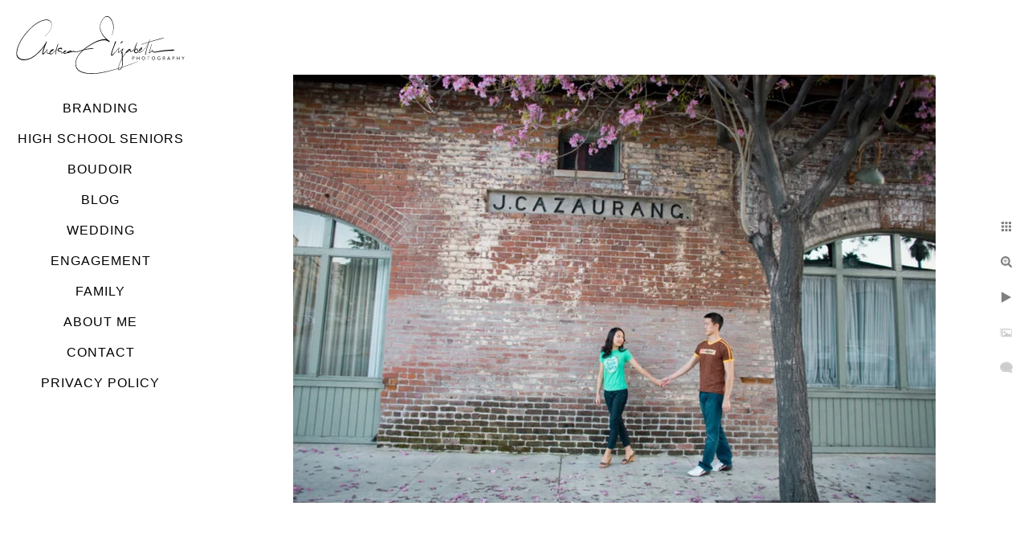

--- FILE ---
content_type: text/html; charset=utf-8
request_url: https://www.chelseaelizabeth.com/engagement/5bkeur1iffd
body_size: 9021
content:
<!DOCTYPE html>
<!-- site by Good Gallery, www.goodgallery.com -->
<html class="no-js GalleryPage ">
<head>
<title>Engagement - Chelsea Elizabeth Photography</title>
<link rel="dns-prefetch" href="//cdn.goodgallery.com" />
<link rel="shortcut icon" href="//cdn.goodgallery.com/5914daf7-ff04-40c9-b941-301a20290694/logo/2oisymnd/ij4jtmajaa5.ico" />
<link rel="icon" href="//cdn.goodgallery.com/5914daf7-ff04-40c9-b941-301a20290694/logo/2oisymnd/ij4jtmajaa5.svg" sizes="any" type="image/svg+xml" />

 <meta name="robots" content="noarchive" /> 	 <link rel="canonical" href="https://www.chelseaelizabeth.com/engagement/5bkeur1iffd" />
 <style type="text/css">.YB:before{content: attr(data-c);display: block;height: 150em;}</style><link rel="stylesheet" type="text/css" media="print" onload="if(media!='all')media='all'" href="//cdn.goodgallery.com/5914daf7-ff04-40c9-b941-301a20290694/d/Desktop-l95X12QW9d5vLJDxR3Z0eA-2-WHTnleEwHPz15msbAtHQuA.css" />
<script type="text/javascript" src="//cdn.goodgallery.com/5914daf7-ff04-40c9-b941-301a20290694/p/bundle-2teHGVEHG23F7yH4EM4Vng-20250629021656.js"></script>
<script type="text/javascript" src="//cdn.goodgallery.com/5914daf7-ff04-40c9-b941-301a20290694/d/PageData-374y1qs8-6de7f8ba-2438-471f-aece-fceb4d36a0f7-WHTnleEwHPz15msbAtHQuA-2.js"></script>
<!--[if lt IE 9]><script type="text/javascript" src="/admin/Scripts/jQuery.XDomainRequest.js"></script><![endif]-->

<meta property="og:url" content="https://www.chelseaelizabeth.com/engagement/5bkeur1iffd" />
<meta property="og:type" content="website" />
<meta property="og:site_name" content="Chelsea Elizabeth Photography" />
<meta property="og:image" content="https://cdn.goodgallery.com/5914daf7-ff04-40c9-b941-301a20290694/r/0800/2oisyo4x/5bkeur1iffd.jpg" />
<meta property="og:title" content="Engagement - Chelsea Elizabeth Photography" />
<meta property="og:description" />
<script type="application/ld+json">{ "@context": "https://schema.org", "@type": "Organization", "url": "https://www.chelseaelizabeth.com", "logo": "https://logocdn.goodgallery.com/5914daf7-ff04-40c9-b941-301a20290694/420x0/2oisymny/j5ks0ky24jl.png" }</script>


<style type="text/css" data-id="inline">
html.js, html.js body {margin:0;padding:0;}
.elementContainer img {width:100%}
ul.GalleryUIMenu {list-style: none;margin: 0;padding: 0} ul.GalleryUIMenu a {text-decoration: none} ul.GalleryUIMenu li {position: relative; white-space: nowrap}
.GalleryUISiteNavigation {background-color: rgba(255, 255, 255, 1);width:250px}
.GalleryUIMenuTopLevel .GalleryUIMenu {display: inline-block} ul.GalleryUIMenu li, div.GalleryUIMenuSubMenuDiv li {text-transform:uppercase}
.GalleryUIMenuTopLevel .GalleryUIMenu > li {padding: 10px 15px 10px 15px;border:0px solid #FFFFFF;border-left-width:0px;border-top-width:0px;white-space:normal;text-align:center}
.GalleryUIMenu > li {color:#000000;background-color:rgba(255, 255, 255, 1);font-size:16px;letter-spacing: 1px;;position:relative}
.GalleryUIMenu > li > a {color:#000000} .GalleryUIMenu > li.Active > a {color:#000000}
.GalleryUIMenu > li.Active {color:#000000;background-color:rgba(255, 255, 255, 1)}
span.SubMenuArrow,span.SubMenuArrowLeft,span.SubMenuArrowRight,span.SubMenuArrowUp,span.SubMenuArrowDown {display:block;position:absolute;top:50%;right:10px;margin-top:-5px;height:10px;width:10px;background-color:transparent;} span.SubMenuArrowSizing {display:inline-block;width:20px;height:10px;opacity:0;margin-right:-2px;}

 .GalleryUISiteNavigation {position:fixed;top:0;left:0}
.GalleryUIMenuTopLevel .GalleryUIMenu {width:250px} .GalleryUISiteNavigation {height:100%}


html { font-family: 'Arial', 'Helvetica Neue', Helvetica, sans-serif; }
.GalleryUIMenu, .GalleryUIMenu a { font-family: 'Arial', 'Helvetica Neue', Helvetica, sans-serif; }
.PageTemplateText,.CaptionContainer,.PageInformationArea,.GGTextContent { font-family: 'Arial', 'Helvetica Neue', Helvetica, sans-serif; }
h1, h2, h3, h4, h5, h6 { font-family: 'Arial', 'Helvetica Neue', Helvetica, sans-serif;font-weight:700; }
.GalleryUIContainer .NameMark { font-family: 'Arial', 'Helvetica Neue', Helvetica, sans-serif; }
.GalleryMenuContent .GGMenuPageHeading { font-family: 'Arial', 'Helvetica Neue', Helvetica, sans-serif; }
.GMLabel { font-family: 'Arial', 'Helvetica Neue', Helvetica, sans-serif; }
.GMTagline { font-family: 'Arial', 'Helvetica Neue', Helvetica, sans-serif; }
div.GGForm label.SectionHeading { font-family: 'Arial', 'Helvetica Neue', Helvetica, sans-serif; }
.GGHamburgerMenuLabel { font-family: 'Arial', 'Helvetica Neue', Helvetica, sans-serif; }
h2 { font-family: 'Arial', 'Helvetica Neue', Helvetica, sans-serif;font-weight:700; }
h3 { font-family: 'Arial', 'Helvetica Neue', Helvetica, sans-serif;font-weight:700; }
h4 { font-family: 'Arial', 'Helvetica Neue', Helvetica, sans-serif;font-weight:700; }
h5 { font-family: 'Arial', 'Helvetica Neue', Helvetica, sans-serif;font-weight:700; }
h6 { font-family: 'Arial', 'Helvetica Neue', Helvetica, sans-serif;font-weight:700; }
h1 { line-height: 1.45; text-transform: none; text-align: left; letter-spacing: 1px; }
h2 { line-height: 1.45; text-transform: none; text-align: left; letter-spacing: 1px;  }
h3 { line-height: 1.45; text-transform: none; text-align: left; letter-spacing: 1px; }
h4 { line-height: 1.45; text-transform: none; text-align: left; letter-spacing: 1px; }
h5 { line-height: 1.45; text-transform: none; text-align: left; letter-spacing: 1px; }
h6 { line-height: 1.45; text-transform: none; text-align: left; letter-spacing: 0px; }
.PageTemplateText,.CaptionContainer,.PageInformationArea,.GGTextContent { line-height: 1.45; text-transform: none; text-align: left; }
ul.GGBottomNavigation span { font-family: 'Arial', 'Helvetica Neue', Helvetica, sans-serif; }
.GGTextContent .GGBreadCrumbs .GGBreadCrumb, .GGTextContent .GGBreadCrumb span { font-family: 'Arial', 'Helvetica Neue', Helvetica, sans-serif; }


</style>
</head>
<body data-page-type="gallery" class="GalleryUIContainer" data-page-id="6de7f8ba-2438-471f-aece-fceb4d36a0f7" data-tags="" data-menu-hash="WHTnleEwHPz15msbAtHQuA" data-settings-hash="l95X12QW9d5vLJDxR3Z0eA" data-fotomotoid="" data-imglocation="//cdn.goodgallery.com/5914daf7-ff04-40c9-b941-301a20290694/" data-cdn="//cdn.goodgallery.com/5914daf7-ff04-40c9-b941-301a20290694" data-stoken="374y1qs8" data-settingstemplateid="">
<div class="GalleryUIContentParent" data-pretagged="true">
<div class="GalleryUIContentContainer" data-pretagged="true">
<div class="GalleryUIContent" data-pretagged="true"><div class="CanvasContainer" data-id="5bkeur1iffd" data-pretagged="true" style="overflow:hidden;"><div class="imgContainer" style="position:absolute;"><div class="dummy" style="padding-top:66.667%;"></div><div class="elementContainer" style="position:absolute;top:0;bottom:0;left:0;right:0;overflow:hidden;"><picture><source type="image/webp" sizes="135vw" srcset="//cdn.goodgallery.com/5914daf7-ff04-40c9-b941-301a20290694/r/0200/2oisyo4x/5bkeur1iffd.webp 200w, //cdn.goodgallery.com/5914daf7-ff04-40c9-b941-301a20290694/r/0300/2oisyo4x/5bkeur1iffd.webp 300w, //cdn.goodgallery.com/5914daf7-ff04-40c9-b941-301a20290694/r/0480/2oisyo4x/5bkeur1iffd.webp 480w, //cdn.goodgallery.com/5914daf7-ff04-40c9-b941-301a20290694/r/0640/2oisyo4x/5bkeur1iffd.webp 640w, //cdn.goodgallery.com/5914daf7-ff04-40c9-b941-301a20290694/r/0800/2oisyo4x/5bkeur1iffd.webp 800w" /><source type="image/jpeg" sizes="135vw" srcset="//cdn.goodgallery.com/5914daf7-ff04-40c9-b941-301a20290694/r/0200/2oisyo4x/5bkeur1iffd.jpg 200w, //cdn.goodgallery.com/5914daf7-ff04-40c9-b941-301a20290694/r/0300/2oisyo4x/5bkeur1iffd.jpg 300w, //cdn.goodgallery.com/5914daf7-ff04-40c9-b941-301a20290694/r/0480/2oisyo4x/5bkeur1iffd.jpg 480w, //cdn.goodgallery.com/5914daf7-ff04-40c9-b941-301a20290694/r/0640/2oisyo4x/5bkeur1iffd.jpg 640w, //cdn.goodgallery.com/5914daf7-ff04-40c9-b941-301a20290694/r/0800/2oisyo4x/5bkeur1iffd.jpg 800w" /><img src="//cdn.goodgallery.com/5914daf7-ff04-40c9-b941-301a20290694/r/0800/2oisyo4x/5bkeur1iffd.jpg" draggable="false" alt="" title="" srcset="//cdn.goodgallery.com/5914daf7-ff04-40c9-b941-301a20290694/r/0800/2oisyo4x/5bkeur1iffd.jpg, //cdn.goodgallery.com/5914daf7-ff04-40c9-b941-301a20290694/r/0800/2oisyo4x/5bkeur1iffd.jpg 2x" loading="lazy" /></picture></div></div></div></div>
</div>
<div class="prev"></div><div class="next"></div><span class="prev SingleImageHidden"></span><span class="next SingleImageHidden"></span>
<div class="GalleryUIThumbnailPanelContainerParent"></div>
</div>
        
<div class="GalleryUISiteNavigation"><a href="/" class="NavigationLogoTarget"><img src="[data-uri]" alt="Chelsea Elizabeth Photography" title="Chelsea Elizabeth Photography" border="0" style="padding: 20px 20px 20px 20px;" height="72" width="210"></a><div class="GalleryUIMenuTopLevel" data-predefined="true"><div class="GalleryUIMenuContainer" data-predefined="true"><ul class="GalleryUIMenu" data-predefined="true"><li data-pid="ef3a231f-eedc-4236-b922-f370a9477651"><a href="/branding">Branding</a></li><li data-pid="382e7a8f-346e-47f0-80f0-57113f61fc97"><a href="/high-school-seniors">High School Seniors</a></li><li data-pid="2c62420b-94b0-40c8-85e8-4fb975c28ea1"><a href="https://luxandnoir.com">Boudoir</a></li><li data-pid="ccddb590-9505-418d-8cf5-6eb17250242f"><a href="/blog/">Blog</a></li><li data-pid="00fea23c-99c1-4bcf-a659-7f3b4e481cbe"><a href="/wedding">Wedding</a></li><li data-pid="6de7f8ba-2438-471f-aece-fceb4d36a0f7"><a href="/engagement">Engagement</a></li><li data-pid="48e40007-a4e7-4fa3-b651-548dc510586e"><a href="/family">Family</a></li><li data-pid="4ed7c2f0-e8ac-4998-9cdc-f735a0c36455"><a href="/about-me">About Me</a></li><li data-pid="5aecd559-d7f1-40fb-8fb3-48a4b740a6ba"><a href="https://link.meetnikki.io/widget/form/52mmI4z7m7oBgQqI1Tvy">Contact</a></li><li data-pid="8586ad61-b89b-4695-8b31-435d86c76fe1"><a href="/privacy-policy">Privacy Policy</a></li></ul></div></div></div>
     

</body>
</html>


--- FILE ---
content_type: text/html; charset=utf-8
request_url: https://www.chelseaelizabeth.com/engagement?IsAjax=1
body_size: 22136
content:
<!DOCTYPE html><!-- site by Good Gallery, www.goodgallery.com -->
<html class="no-js GalleryPage ">
<head>
<title>Engagement - Chelsea Elizabeth Photography</title>
<link rel="dns-prefetch" href="//cdn.goodgallery.com" />
<link rel="shortcut icon" href="//cdn.goodgallery.com/5914daf7-ff04-40c9-b941-301a20290694/logo/2oisymnd/ij4jtmajaa5.ico" />
<link rel="icon" href="//cdn.goodgallery.com/5914daf7-ff04-40c9-b941-301a20290694/logo/2oisymnd/ij4jtmajaa5.svg" sizes="any" type="image/svg+xml" />

 <meta name="robots" content="noarchive" /> 	 <link rel="canonical" href="https://www.chelseaelizabeth.com/engagement" />
 <style type="text/css">.YB:before{content: attr(data-c);display: block;height: 150em;}</style><link rel="stylesheet" type="text/css" media="print" onload="if(media!='all')media='all'" href="//cdn.goodgallery.com/5914daf7-ff04-40c9-b941-301a20290694/d/Desktop-l95X12QW9d5vLJDxR3Z0eA-2-WHTnleEwHPz15msbAtHQuA.css" />
<script type="text/javascript" src="//cdn.goodgallery.com/5914daf7-ff04-40c9-b941-301a20290694/p/bundle-2teHGVEHG23F7yH4EM4Vng-20250629021656.js"></script>
<script type="text/javascript" src="//cdn.goodgallery.com/5914daf7-ff04-40c9-b941-301a20290694/d/PageData-374y1qs8-6de7f8ba-2438-471f-aece-fceb4d36a0f7-WHTnleEwHPz15msbAtHQuA-2.js"></script>
<!--[if lt IE 9]><script type="text/javascript" src="/admin/Scripts/jQuery.XDomainRequest.js"></script><![endif]-->

<meta property="og:url" content="https://www.chelseaelizabeth.com/engagement" />
<meta property="og:type" content="website" />
<meta property="og:site_name" content="Chelsea Elizabeth Photography" />
<meta property="og:image" content="https://cdn.goodgallery.com/5914daf7-ff04-40c9-b941-301a20290694/s/0200/2oisynyk/gg02r335eiw.jpg"/><meta property="og:image" content="https://cdn.goodgallery.com/5914daf7-ff04-40c9-b941-301a20290694/s/0200/2oisynyo/qfmzdfpww4b.jpg"/><meta property="og:image" content="https://cdn.goodgallery.com/5914daf7-ff04-40c9-b941-301a20290694/s/0200/2oisynyo/en5dvlvldua.jpg"/><meta property="og:image" content="https://cdn.goodgallery.com/5914daf7-ff04-40c9-b941-301a20290694/s/0200/2oisynyo/m0dr4r0kmgd.jpg"/><meta property="og:image" content="https://cdn.goodgallery.com/5914daf7-ff04-40c9-b941-301a20290694/s/0200/2oisynyt/qbnb14mxpjz.jpg"/><meta property="og:image" content="https://cdn.goodgallery.com/5914daf7-ff04-40c9-b941-301a20290694/s/0200/2oisynyt/pnxyje0huas.jpg"/><meta property="og:image" content="https://cdn.goodgallery.com/5914daf7-ff04-40c9-b941-301a20290694/s/0200/2oisynys/qj4kticmehq.jpg"/><meta property="og:image" content="https://cdn.goodgallery.com/5914daf7-ff04-40c9-b941-301a20290694/s/0200/2oisynyu/wypjgox2jeu.jpg"/><meta property="og:image" content="https://cdn.goodgallery.com/5914daf7-ff04-40c9-b941-301a20290694/s/0200/2oisynyw/cdliyriwpmf.jpg"/><meta property="og:image" content="https://cdn.goodgallery.com/5914daf7-ff04-40c9-b941-301a20290694/s/0200/2oisynyy/dugzi2qn3at.jpg"/><meta property="og:image" content="https://cdn.goodgallery.com/5914daf7-ff04-40c9-b941-301a20290694/s/0200/2oisynz0/jyfgzdntdjv.jpg"/><meta property="og:image" content="https://cdn.goodgallery.com/5914daf7-ff04-40c9-b941-301a20290694/s/0200/2oisynz0/fwl5xergpbt.jpg"/><meta property="og:image" content="https://cdn.goodgallery.com/5914daf7-ff04-40c9-b941-301a20290694/s/0200/2oisynz2/yfe3ynmgi2x.jpg"/><meta property="og:image" content="https://cdn.goodgallery.com/5914daf7-ff04-40c9-b941-301a20290694/s/0200/2oisynz4/zkdv1b2y2tk.jpg"/><meta property="og:image" content="https://cdn.goodgallery.com/5914daf7-ff04-40c9-b941-301a20290694/s/0200/2oisynz6/4ux4kzlmvzr.jpg"/><meta property="og:image" content="https://cdn.goodgallery.com/5914daf7-ff04-40c9-b941-301a20290694/s/0200/2oisynz8/lzv11jhrhf5.jpg"/><meta property="og:image" content="https://cdn.goodgallery.com/5914daf7-ff04-40c9-b941-301a20290694/s/0200/2oisynz9/4jttavm1qyw.jpg"/><meta property="og:image" content="https://cdn.goodgallery.com/5914daf7-ff04-40c9-b941-301a20290694/s/0200/2oisynzb/tf3segkjlac.jpg"/><meta property="og:image" content="https://cdn.goodgallery.com/5914daf7-ff04-40c9-b941-301a20290694/s/0200/2oisynzd/udmqeufxmjm.jpg"/><meta property="og:image" content="https://cdn.goodgallery.com/5914daf7-ff04-40c9-b941-301a20290694/s/0200/2oisynzf/sskkiyxift5.jpg"/><meta property="og:image" content="https://cdn.goodgallery.com/5914daf7-ff04-40c9-b941-301a20290694/s/0200/2oisyo0l/vzgg3tj1b2h.jpg"/><meta property="og:image" content="https://cdn.goodgallery.com/5914daf7-ff04-40c9-b941-301a20290694/s/0200/2oisyo0m/dde54qstq2p.jpg"/><meta property="og:image" content="https://cdn.goodgallery.com/5914daf7-ff04-40c9-b941-301a20290694/s/0200/2oisyo0q/sjco4nboior.jpg"/><meta property="og:image" content="https://cdn.goodgallery.com/5914daf7-ff04-40c9-b941-301a20290694/s/0200/2oisyo0q/jny3vkpmfq5.jpg"/><meta property="og:image" content="https://cdn.goodgallery.com/5914daf7-ff04-40c9-b941-301a20290694/s/0200/2oisyo0s/ugkpgoj4hbs.jpg"/><meta property="og:image" content="https://cdn.goodgallery.com/5914daf7-ff04-40c9-b941-301a20290694/s/0200/2oisyo0x/dsywhlu4aoc.jpg"/><meta property="og:image" content="https://cdn.goodgallery.com/5914daf7-ff04-40c9-b941-301a20290694/s/0200/2oisyo0w/oxomcdbmvcl.jpg"/><meta property="og:image" content="https://cdn.goodgallery.com/5914daf7-ff04-40c9-b941-301a20290694/s/0200/2oisyo0y/eyulq5exdx2.jpg"/><meta property="og:image" content="https://cdn.goodgallery.com/5914daf7-ff04-40c9-b941-301a20290694/s/0200/2oisyo10/libynbyjo2x.jpg"/><meta property="og:image" content="https://cdn.goodgallery.com/5914daf7-ff04-40c9-b941-301a20290694/s/0200/2oisyo11/k3qspev1jj3.jpg"/><meta property="og:image" content="https://cdn.goodgallery.com/5914daf7-ff04-40c9-b941-301a20290694/s/0200/2oisyo13/omuehkljsq4.jpg"/><meta property="og:image" content="https://cdn.goodgallery.com/5914daf7-ff04-40c9-b941-301a20290694/s/0200/2oisyo18/iihblv2vgrn.jpg"/><meta property="og:image" content="https://cdn.goodgallery.com/5914daf7-ff04-40c9-b941-301a20290694/s/0200/2oisyo18/pcick3bmlw4.jpg"/><meta property="og:image" content="https://cdn.goodgallery.com/5914daf7-ff04-40c9-b941-301a20290694/s/0200/2oisyo17/q2n141mfzhd.jpg"/><meta property="og:image" content="https://cdn.goodgallery.com/5914daf7-ff04-40c9-b941-301a20290694/s/0200/2oisyo1b/fb4kpld5x4c.jpg"/><meta property="og:image" content="https://cdn.goodgallery.com/5914daf7-ff04-40c9-b941-301a20290694/s/0200/2oisyo1a/fvdb55v5awy.jpg"/><script type="application/ld+json">{ "@context": "https://schema.org", "@type": "Organization", "url": "https://www.chelseaelizabeth.com", "logo": "https://logocdn.goodgallery.com/5914daf7-ff04-40c9-b941-301a20290694/420x0/2oisymny/j5ks0ky24jl.png" }</script>


<style type="text/css" data-id="inline">
html.js, html.js body {margin:0;padding:0;}
div.ThumbnailPanelThumbnailContainer div.Placeholder, div.ThumbnailPanelThumbnailContainer .CVThumb {position: absolute;left: 0px;top: 0px;height: 100%;width: 100%;border: 0px} div.ThumbnailPanelThumbnailContainer .CVThumb {text-align: center} div.ThumbnailPanelThumbnailContainer .CVThumb img {max-width: 100%;width: 100%;border: 0px} span.ThumbnailPanelEntityLoaded div.Placeholder {display: none;}
html.no-js .CVThumb img {opacity:0} div.ThumbnailPanelThumbnailContainer {overflow:hidden;position:absolute;top:0px;left:0px} .YB:before{content: attr(data-c);display: block;height: 150em;width:100%;background-color:#FFFFFF;position:fixed;z-index:9999;}
.GalleryUIThumbnailPanelContainerParent {background-color:#FFFFFF}
ul.GalleryUIMenu {list-style: none;margin: 0;padding: 0} ul.GalleryUIMenu a {text-decoration: none} ul.GalleryUIMenu li {position: relative; white-space: nowrap}
.GalleryUISiteNavigation {background-color: rgba(255, 255, 255, 1);width:250px}
.GalleryUIMenuTopLevel .GalleryUIMenu {display: inline-block} ul.GalleryUIMenu li, div.GalleryUIMenuSubMenuDiv li {text-transform:uppercase}
.GalleryUIMenuTopLevel .GalleryUIMenu > li {padding: 10px 15px 10px 15px;border:0px solid #FFFFFF;border-left-width:0px;border-top-width:0px;white-space:normal;text-align:center}
.GalleryUIMenu > li {color:#000000;background-color:rgba(255, 255, 255, 1);font-size:16px;letter-spacing: 1px;;position:relative}
.GalleryUIMenu > li > a {color:#000000} .GalleryUIMenu > li.Active > a {color:#000000}
.GalleryUIMenu > li.Active {color:#000000;background-color:rgba(255, 255, 255, 1)}
span.SubMenuArrow,span.SubMenuArrowLeft,span.SubMenuArrowRight,span.SubMenuArrowUp,span.SubMenuArrowDown {display:block;position:absolute;top:50%;right:10px;margin-top:-5px;height:10px;width:10px;background-color:transparent;} span.SubMenuArrowSizing {display:inline-block;width:20px;height:10px;opacity:0;margin-right:-2px;}

 .GalleryUISiteNavigation {position:fixed;top:0;left:0}
.GalleryUIMenuTopLevel .GalleryUIMenu {width:250px} .GalleryUISiteNavigation {height:100%}


html { font-family: 'Arial', 'Helvetica Neue', Helvetica, sans-serif; }
.GalleryUIMenu, .GalleryUIMenu a { font-family: 'Arial', 'Helvetica Neue', Helvetica, sans-serif; }
.PageTemplateText,.CaptionContainer,.PageInformationArea,.GGTextContent { font-family: 'Arial', 'Helvetica Neue', Helvetica, sans-serif; }
h1, h2, h3, h4, h5, h6 { font-family: 'Arial', 'Helvetica Neue', Helvetica, sans-serif;font-weight:700; }
.GalleryUIContainer .NameMark { font-family: 'Arial', 'Helvetica Neue', Helvetica, sans-serif; }
.GalleryMenuContent .GGMenuPageHeading { font-family: 'Arial', 'Helvetica Neue', Helvetica, sans-serif; }
.GMLabel { font-family: 'Arial', 'Helvetica Neue', Helvetica, sans-serif; }
.GMTagline { font-family: 'Arial', 'Helvetica Neue', Helvetica, sans-serif; }
div.GGForm label.SectionHeading { font-family: 'Arial', 'Helvetica Neue', Helvetica, sans-serif; }
.GGHamburgerMenuLabel { font-family: 'Arial', 'Helvetica Neue', Helvetica, sans-serif; }
h2 { font-family: 'Arial', 'Helvetica Neue', Helvetica, sans-serif;font-weight:700; }
h3 { font-family: 'Arial', 'Helvetica Neue', Helvetica, sans-serif;font-weight:700; }
h4 { font-family: 'Arial', 'Helvetica Neue', Helvetica, sans-serif;font-weight:700; }
h5 { font-family: 'Arial', 'Helvetica Neue', Helvetica, sans-serif;font-weight:700; }
h6 { font-family: 'Arial', 'Helvetica Neue', Helvetica, sans-serif;font-weight:700; }
h1 { line-height: 1.45; text-transform: none; text-align: left; letter-spacing: 1px; }
h2 { line-height: 1.45; text-transform: none; text-align: left; letter-spacing: 1px;  }
h3 { line-height: 1.45; text-transform: none; text-align: left; letter-spacing: 1px; }
h4 { line-height: 1.45; text-transform: none; text-align: left; letter-spacing: 1px; }
h5 { line-height: 1.45; text-transform: none; text-align: left; letter-spacing: 1px; }
h6 { line-height: 1.45; text-transform: none; text-align: left; letter-spacing: 0px; }
.PageTemplateText,.CaptionContainer,.PageInformationArea,.GGTextContent { line-height: 1.45; text-transform: none; text-align: left; }
ul.GGBottomNavigation span { font-family: 'Arial', 'Helvetica Neue', Helvetica, sans-serif; }
.GGTextContent .GGBreadCrumbs .GGBreadCrumb, .GGTextContent .GGBreadCrumb span { font-family: 'Arial', 'Helvetica Neue', Helvetica, sans-serif; }




div.GalleryUIThumbnailPanelContainerParent {
    background-color: #FFFFFF;
}

div.GGThumbActualContainer div.ThumbnailPanelCaptionContainer {
    position: unset;
    left: unset;
    top: unset;
}

html.js.GalleryPage.ThumbnailPanelActive {
    overflow: visible;
}

    
    html.GalleryPage.ThumbnailPanelActive div.GalleryUISiteNavigation {
        position: fixed !important;
    }
    

html.ThumbnailPanelActive body {
    overflow: visible;
}

html.ThumbnailPanelActive div.GalleryUIContentParent {
    overflow: visible;
}

div.GalleryUIThumbnailPanelContainer div.GGThumbModernContainer > div.GGTextContent {
    position: relative;
}

div.GGThumbActualContainer div.ThumbEntityContainer div.ThumbAspectContainer {
}

div.GGThumbActualContainer div.ThumbEntityContainer div.ThumbAspectContainer {
    height: 0;
    overflow: hidden;
    position: relative;
    border-radius: 0%;
    border: 0px solid rgba(255, 255, 255, 1);
    background-color: rgba(255, 255, 255, 1);
    opacity: 1;

    -moz-transition: opacity 0.15s, background-color 0.15s, border-color 0.15s, color 0.15s;
    -webkit-transition: opacity 0.15s, background-color 0.15s, border-color 0.15s, color 0.15s;
    -o-transition: opacity: 0.15s, background-color 0.15s, border-color 0.15s, color 0.15s;
    transition: opacity 0.15s, background-color 0.15s, border-color 0.15s, color 0.15s;
}

div.GGThumbActualContainer div.ThumbAspectContainer > div,
div.GGThumbModernContainer div.ThumbAspectContainer > div {
    position: absolute;
    left: 0;
    top: 0;
    height: 100%;
    width: 100%;
}

div.GGThumbActualContainer div.ThumbAspectContainer img,
div.GGThumbModernContainer div.ThumbAspectContainer img {
    min-width: 100%;
    min-height: 100%;
}

div.GGThumbActualContainer div.ThumbAspectContainer div.icon {
    position: absolute;
    left: unset;
    top: unset;
    right: 5px;
    bottom: 5px;
    cursor: pointer;

    -webkit-border-radius: 15%;
    -moz-border-radius: 15%;
    border-radius: 15%;
    height: 34px;
    width: 34px;
    padding: 5px;
    -moz-box-sizing: border-box;
    box-sizing: border-box;
}

div.ThumbEntityContainer div.ThumbCaption {
    display: none;
    overflow: hidden;
    
    cursor: pointer;
    padding: 20px;
    font-size: 12px;
    color: rgba(128, 128, 128, 1);
    background-color: rgba(255, 255, 255, 0.75);
    border: 0px solid rgba(128, 128, 128, 0.75);
    border-top-width: 0px;

    -moz-transition: opacity 0.15s, background-color 0.15s, border-color 0.15s, color 0.15s;
    -webkit-transition: opacity 0.15s, background-color 0.15s, border-color 0.15s, color 0.15s;
    -o-transition: opacity: 0.15s, background-color 0.15s, border-color 0.15s, color 0.15s;
    transition: opacity 0.15s, background-color 0.15s, border-color 0.15s, color 0.15s;

}

div.ThumbEntityContainer.ShowCaptions div.ThumbCaption {
    display: block;
}

html.ThumbnailPanelActive .GGCaption {
    display: none;
}

    
div.GGThumbActualContainer {
    display: grid;
    grid-template-columns: repeat(4, 1fr);
    grid-column-gap: 20px;
    margin: 45px 0px 45px 0px;
}

div.GGThumbActualContainer div.ThumbEntityContainer + div {
    margin-top: 20px;
}

    
        
div.GGThumbActualContainer > div:nth-child(1) {
    grid-column-start: 1;
}
        
        
div.GGThumbActualContainer > div:nth-child(2) {
    grid-column-start: 2;
}
        
        
div.GGThumbActualContainer > div:nth-child(3) {
    grid-column-start: 3;
}
        
        
div.GGThumbActualContainer > div:nth-child(4) {
    grid-column-start: 4;
}
        

div.GGThumbModernContainer div.ThumbAspectContainer {
    height: 0;
    overflow: hidden;
    position: relative;
    border: 0px solid rgba(255, 255, 255, 1);
    opacity: 1;

	-moz-transition: opacity 0.15s, background-color 0.15s, border-color 0.15s, color 0.15s;
	-webkit-transition: opacity 0.15s, background-color 0.15s, border-color 0.15s, color 0.15s;
	-o-transition: opacity: 0.15s, background-color 0.15s, border-color 0.15s, color 0.15s;
	transition: opacity 0.15s, background-color 0.15s, border-color 0.15s, color 0.15s;
}

div.GGThumbModernContainer div.ThumbCoverImage {
    margin: 45px 0px 45px 0px;
}

@media (hover: hover) {
    div.GGThumbActualContainer div.ThumbEntityContainer:hover div.ThumbAspectContainer {
        opacity: 0.95;
        border-color: rgba(128, 128, 128, 1);
    }

    div.ThumbEntityContainer:hover div.ThumbCaption {
        color: rgba(0, 0, 0, 1);
        background-color: rgba(211, 211, 211, 1);
        border-color: rgba(0, 0, 0, 1);
    }

    div.GGThumbModernContainer div.ThumbCoverImage:hover div.ThumbAspectContainer {
        opacity: 0.95;
        border-color: rgba(128, 128, 128, 1);
    }
}
</style>
</head>
<body data-page-type="gallery" class="GalleryUIContainer" data-page-id="6de7f8ba-2438-471f-aece-fceb4d36a0f7" data-tags="" data-menu-hash="WHTnleEwHPz15msbAtHQuA" data-settings-hash="l95X12QW9d5vLJDxR3Z0eA" data-fotomotoid="" data-imglocation="//cdn.goodgallery.com/5914daf7-ff04-40c9-b941-301a20290694/" data-cdn="//cdn.goodgallery.com/5914daf7-ff04-40c9-b941-301a20290694" data-stoken="374y1qs8" data-settingstemplateid="">
    <div class="GalleryUIContentParent YB" data-pretagged="true" style="position:absolute;height:100%;width:calc(100% - 250px);top:0px;left:250px;">
        <div class="GalleryUIContentContainer"></div>
        <div class="prev"></div><div class="next"></div><span class="prev SingleImageHidden"></span><span class="next SingleImageHidden"></span>
        <div class="GalleryUIThumbnailPanelContainerParent" style="opacity: 1;position: absolute;height: 100%;width: 100%;left: 0px;top: 0px;z-index: 550;transition: all 0s ease;">
            <div class="GalleryUIThumbnailPanelContainer">
                <div class="GGThumbModernContainer">


                    <div class="GGThumbActualContainer">
                                    
                        <div>
                                <div class="ThumbEntityContainer" data-id="gg02r335eiw" data-plink="gg02r335eiw"><a class="ThumbLink" href="/engagement/gg02r335eiw" title=""><div class="ThumbAspectContainer" style="padding-top:calc((600 / 900) * 100%)"><div><picture><source type="image/webp" sizes="calc((97vw - 310px) / 4)" srcset="//cdn.goodgallery.com/5914daf7-ff04-40c9-b941-301a20290694/t/0050/2oisynyk/gg02r335eiw.webp 50w, //cdn.goodgallery.com/5914daf7-ff04-40c9-b941-301a20290694/t/0075/2oisynyk/gg02r335eiw.webp 75w, //cdn.goodgallery.com/5914daf7-ff04-40c9-b941-301a20290694/t/0100/2oisynyk/gg02r335eiw.webp 100w, //cdn.goodgallery.com/5914daf7-ff04-40c9-b941-301a20290694/t/0125/2oisynyk/gg02r335eiw.webp 125w, //cdn.goodgallery.com/5914daf7-ff04-40c9-b941-301a20290694/t/0150/2oisynyk/gg02r335eiw.webp 150w, //cdn.goodgallery.com/5914daf7-ff04-40c9-b941-301a20290694/t/0175/2oisynyk/gg02r335eiw.webp 175w, //cdn.goodgallery.com/5914daf7-ff04-40c9-b941-301a20290694/t/0200/2oisynyk/gg02r335eiw.webp 200w, //cdn.goodgallery.com/5914daf7-ff04-40c9-b941-301a20290694/t/0225/2oisynyk/gg02r335eiw.webp 225w, //cdn.goodgallery.com/5914daf7-ff04-40c9-b941-301a20290694/t/0250/2oisynyk/gg02r335eiw.webp 250w, //cdn.goodgallery.com/5914daf7-ff04-40c9-b941-301a20290694/t/0275/2oisynyk/gg02r335eiw.webp 275w, //cdn.goodgallery.com/5914daf7-ff04-40c9-b941-301a20290694/t/0300/2oisynyk/gg02r335eiw.webp 300w, //cdn.goodgallery.com/5914daf7-ff04-40c9-b941-301a20290694/t/0350/2oisynyk/gg02r335eiw.webp 350w, //cdn.goodgallery.com/5914daf7-ff04-40c9-b941-301a20290694/t/0400/2oisynyk/gg02r335eiw.webp 400w, //cdn.goodgallery.com/5914daf7-ff04-40c9-b941-301a20290694/t/0450/2oisynyk/gg02r335eiw.webp 450w, //cdn.goodgallery.com/5914daf7-ff04-40c9-b941-301a20290694/t/0500/2oisynyk/gg02r335eiw.webp 500w, //cdn.goodgallery.com/5914daf7-ff04-40c9-b941-301a20290694/t/0550/2oisynyk/gg02r335eiw.webp 550w, //cdn.goodgallery.com/5914daf7-ff04-40c9-b941-301a20290694/t/0600/2oisynyk/gg02r335eiw.webp 600w, //cdn.goodgallery.com/5914daf7-ff04-40c9-b941-301a20290694/t/0650/2oisynyk/gg02r335eiw.webp 650w, //cdn.goodgallery.com/5914daf7-ff04-40c9-b941-301a20290694/t/0700/2oisynyk/gg02r335eiw.webp 700w, //cdn.goodgallery.com/5914daf7-ff04-40c9-b941-301a20290694/t/0750/2oisynyk/gg02r335eiw.webp 750w, //cdn.goodgallery.com/5914daf7-ff04-40c9-b941-301a20290694/t/0800/2oisynyk/gg02r335eiw.webp 800w, //cdn.goodgallery.com/5914daf7-ff04-40c9-b941-301a20290694/t/0850/2oisynyk/gg02r335eiw.webp 850w, //cdn.goodgallery.com/5914daf7-ff04-40c9-b941-301a20290694/t/0900/2oisynyk/gg02r335eiw.webp 900w" /><source type="image/jpeg" sizes="calc((97vw - 310px) / 4)" srcset="//cdn.goodgallery.com/5914daf7-ff04-40c9-b941-301a20290694/t/0050/2oisynyk/gg02r335eiw.jpg 50w, //cdn.goodgallery.com/5914daf7-ff04-40c9-b941-301a20290694/t/0075/2oisynyk/gg02r335eiw.jpg 75w, //cdn.goodgallery.com/5914daf7-ff04-40c9-b941-301a20290694/t/0100/2oisynyk/gg02r335eiw.jpg 100w, //cdn.goodgallery.com/5914daf7-ff04-40c9-b941-301a20290694/t/0125/2oisynyk/gg02r335eiw.jpg 125w, //cdn.goodgallery.com/5914daf7-ff04-40c9-b941-301a20290694/t/0150/2oisynyk/gg02r335eiw.jpg 150w, //cdn.goodgallery.com/5914daf7-ff04-40c9-b941-301a20290694/t/0175/2oisynyk/gg02r335eiw.jpg 175w, //cdn.goodgallery.com/5914daf7-ff04-40c9-b941-301a20290694/t/0200/2oisynyk/gg02r335eiw.jpg 200w, //cdn.goodgallery.com/5914daf7-ff04-40c9-b941-301a20290694/t/0225/2oisynyk/gg02r335eiw.jpg 225w, //cdn.goodgallery.com/5914daf7-ff04-40c9-b941-301a20290694/t/0250/2oisynyk/gg02r335eiw.jpg 250w, //cdn.goodgallery.com/5914daf7-ff04-40c9-b941-301a20290694/t/0275/2oisynyk/gg02r335eiw.jpg 275w, //cdn.goodgallery.com/5914daf7-ff04-40c9-b941-301a20290694/t/0300/2oisynyk/gg02r335eiw.jpg 300w, //cdn.goodgallery.com/5914daf7-ff04-40c9-b941-301a20290694/t/0350/2oisynyk/gg02r335eiw.jpg 350w, //cdn.goodgallery.com/5914daf7-ff04-40c9-b941-301a20290694/t/0400/2oisynyk/gg02r335eiw.jpg 400w, //cdn.goodgallery.com/5914daf7-ff04-40c9-b941-301a20290694/t/0450/2oisynyk/gg02r335eiw.jpg 450w, //cdn.goodgallery.com/5914daf7-ff04-40c9-b941-301a20290694/t/0500/2oisynyk/gg02r335eiw.jpg 500w, //cdn.goodgallery.com/5914daf7-ff04-40c9-b941-301a20290694/t/0550/2oisynyk/gg02r335eiw.jpg 550w, //cdn.goodgallery.com/5914daf7-ff04-40c9-b941-301a20290694/t/0600/2oisynyk/gg02r335eiw.jpg 600w, //cdn.goodgallery.com/5914daf7-ff04-40c9-b941-301a20290694/t/0650/2oisynyk/gg02r335eiw.jpg 650w, //cdn.goodgallery.com/5914daf7-ff04-40c9-b941-301a20290694/t/0700/2oisynyk/gg02r335eiw.jpg 700w, //cdn.goodgallery.com/5914daf7-ff04-40c9-b941-301a20290694/t/0750/2oisynyk/gg02r335eiw.jpg 750w, //cdn.goodgallery.com/5914daf7-ff04-40c9-b941-301a20290694/t/0800/2oisynyk/gg02r335eiw.jpg 800w, //cdn.goodgallery.com/5914daf7-ff04-40c9-b941-301a20290694/t/0850/2oisynyk/gg02r335eiw.jpg 850w, //cdn.goodgallery.com/5914daf7-ff04-40c9-b941-301a20290694/t/0900/2oisynyk/gg02r335eiw.jpg 900w" /><img src="//cdn.goodgallery.com/5914daf7-ff04-40c9-b941-301a20290694/t/0400/2oisynyk/gg02r335eiw.jpg" nopin="nopin" draggable="false" alt="" title="" srcset="//cdn.goodgallery.com/5914daf7-ff04-40c9-b941-301a20290694/t/0900/2oisynyk/gg02r335eiw.jpg, //cdn.goodgallery.com/5914daf7-ff04-40c9-b941-301a20290694/t/0900/2oisynyk/gg02r335eiw.jpg 2x" /></picture></div></div></a></div>
                                <div class="ThumbEntityContainer" data-id="qbnb14mxpjz" data-plink="qbnb14mxpjz"><a class="ThumbLink" href="/engagement/qbnb14mxpjz" title=""><div class="ThumbAspectContainer" style="padding-top:calc((600 / 900) * 100%)"><div><picture><source type="image/webp" sizes="calc((97vw - 310px) / 4)" srcset="//cdn.goodgallery.com/5914daf7-ff04-40c9-b941-301a20290694/t/0050/2oisynyt/qbnb14mxpjz.webp 50w, //cdn.goodgallery.com/5914daf7-ff04-40c9-b941-301a20290694/t/0075/2oisynyt/qbnb14mxpjz.webp 75w, //cdn.goodgallery.com/5914daf7-ff04-40c9-b941-301a20290694/t/0100/2oisynyt/qbnb14mxpjz.webp 100w, //cdn.goodgallery.com/5914daf7-ff04-40c9-b941-301a20290694/t/0125/2oisynyt/qbnb14mxpjz.webp 125w, //cdn.goodgallery.com/5914daf7-ff04-40c9-b941-301a20290694/t/0150/2oisynyt/qbnb14mxpjz.webp 150w, //cdn.goodgallery.com/5914daf7-ff04-40c9-b941-301a20290694/t/0175/2oisynyt/qbnb14mxpjz.webp 175w, //cdn.goodgallery.com/5914daf7-ff04-40c9-b941-301a20290694/t/0200/2oisynyt/qbnb14mxpjz.webp 200w, //cdn.goodgallery.com/5914daf7-ff04-40c9-b941-301a20290694/t/0225/2oisynyt/qbnb14mxpjz.webp 225w, //cdn.goodgallery.com/5914daf7-ff04-40c9-b941-301a20290694/t/0250/2oisynyt/qbnb14mxpjz.webp 250w, //cdn.goodgallery.com/5914daf7-ff04-40c9-b941-301a20290694/t/0275/2oisynyt/qbnb14mxpjz.webp 275w, //cdn.goodgallery.com/5914daf7-ff04-40c9-b941-301a20290694/t/0300/2oisynyt/qbnb14mxpjz.webp 300w, //cdn.goodgallery.com/5914daf7-ff04-40c9-b941-301a20290694/t/0350/2oisynyt/qbnb14mxpjz.webp 350w, //cdn.goodgallery.com/5914daf7-ff04-40c9-b941-301a20290694/t/0400/2oisynyt/qbnb14mxpjz.webp 400w, //cdn.goodgallery.com/5914daf7-ff04-40c9-b941-301a20290694/t/0450/2oisynyt/qbnb14mxpjz.webp 450w, //cdn.goodgallery.com/5914daf7-ff04-40c9-b941-301a20290694/t/0500/2oisynyt/qbnb14mxpjz.webp 500w, //cdn.goodgallery.com/5914daf7-ff04-40c9-b941-301a20290694/t/0550/2oisynyt/qbnb14mxpjz.webp 550w, //cdn.goodgallery.com/5914daf7-ff04-40c9-b941-301a20290694/t/0600/2oisynyt/qbnb14mxpjz.webp 600w, //cdn.goodgallery.com/5914daf7-ff04-40c9-b941-301a20290694/t/0650/2oisynyt/qbnb14mxpjz.webp 650w, //cdn.goodgallery.com/5914daf7-ff04-40c9-b941-301a20290694/t/0700/2oisynyt/qbnb14mxpjz.webp 700w, //cdn.goodgallery.com/5914daf7-ff04-40c9-b941-301a20290694/t/0750/2oisynyt/qbnb14mxpjz.webp 750w, //cdn.goodgallery.com/5914daf7-ff04-40c9-b941-301a20290694/t/0800/2oisynyt/qbnb14mxpjz.webp 800w, //cdn.goodgallery.com/5914daf7-ff04-40c9-b941-301a20290694/t/0850/2oisynyt/qbnb14mxpjz.webp 850w, //cdn.goodgallery.com/5914daf7-ff04-40c9-b941-301a20290694/t/0900/2oisynyt/qbnb14mxpjz.webp 900w" /><source type="image/jpeg" sizes="calc((97vw - 310px) / 4)" srcset="//cdn.goodgallery.com/5914daf7-ff04-40c9-b941-301a20290694/t/0050/2oisynyt/qbnb14mxpjz.jpg 50w, //cdn.goodgallery.com/5914daf7-ff04-40c9-b941-301a20290694/t/0075/2oisynyt/qbnb14mxpjz.jpg 75w, //cdn.goodgallery.com/5914daf7-ff04-40c9-b941-301a20290694/t/0100/2oisynyt/qbnb14mxpjz.jpg 100w, //cdn.goodgallery.com/5914daf7-ff04-40c9-b941-301a20290694/t/0125/2oisynyt/qbnb14mxpjz.jpg 125w, //cdn.goodgallery.com/5914daf7-ff04-40c9-b941-301a20290694/t/0150/2oisynyt/qbnb14mxpjz.jpg 150w, //cdn.goodgallery.com/5914daf7-ff04-40c9-b941-301a20290694/t/0175/2oisynyt/qbnb14mxpjz.jpg 175w, //cdn.goodgallery.com/5914daf7-ff04-40c9-b941-301a20290694/t/0200/2oisynyt/qbnb14mxpjz.jpg 200w, //cdn.goodgallery.com/5914daf7-ff04-40c9-b941-301a20290694/t/0225/2oisynyt/qbnb14mxpjz.jpg 225w, //cdn.goodgallery.com/5914daf7-ff04-40c9-b941-301a20290694/t/0250/2oisynyt/qbnb14mxpjz.jpg 250w, //cdn.goodgallery.com/5914daf7-ff04-40c9-b941-301a20290694/t/0275/2oisynyt/qbnb14mxpjz.jpg 275w, //cdn.goodgallery.com/5914daf7-ff04-40c9-b941-301a20290694/t/0300/2oisynyt/qbnb14mxpjz.jpg 300w, //cdn.goodgallery.com/5914daf7-ff04-40c9-b941-301a20290694/t/0350/2oisynyt/qbnb14mxpjz.jpg 350w, //cdn.goodgallery.com/5914daf7-ff04-40c9-b941-301a20290694/t/0400/2oisynyt/qbnb14mxpjz.jpg 400w, //cdn.goodgallery.com/5914daf7-ff04-40c9-b941-301a20290694/t/0450/2oisynyt/qbnb14mxpjz.jpg 450w, //cdn.goodgallery.com/5914daf7-ff04-40c9-b941-301a20290694/t/0500/2oisynyt/qbnb14mxpjz.jpg 500w, //cdn.goodgallery.com/5914daf7-ff04-40c9-b941-301a20290694/t/0550/2oisynyt/qbnb14mxpjz.jpg 550w, //cdn.goodgallery.com/5914daf7-ff04-40c9-b941-301a20290694/t/0600/2oisynyt/qbnb14mxpjz.jpg 600w, //cdn.goodgallery.com/5914daf7-ff04-40c9-b941-301a20290694/t/0650/2oisynyt/qbnb14mxpjz.jpg 650w, //cdn.goodgallery.com/5914daf7-ff04-40c9-b941-301a20290694/t/0700/2oisynyt/qbnb14mxpjz.jpg 700w, //cdn.goodgallery.com/5914daf7-ff04-40c9-b941-301a20290694/t/0750/2oisynyt/qbnb14mxpjz.jpg 750w, //cdn.goodgallery.com/5914daf7-ff04-40c9-b941-301a20290694/t/0800/2oisynyt/qbnb14mxpjz.jpg 800w, //cdn.goodgallery.com/5914daf7-ff04-40c9-b941-301a20290694/t/0850/2oisynyt/qbnb14mxpjz.jpg 850w, //cdn.goodgallery.com/5914daf7-ff04-40c9-b941-301a20290694/t/0900/2oisynyt/qbnb14mxpjz.jpg 900w" /><img src="//cdn.goodgallery.com/5914daf7-ff04-40c9-b941-301a20290694/t/0400/2oisynyt/qbnb14mxpjz.jpg" nopin="nopin" draggable="false" alt="" title="" srcset="//cdn.goodgallery.com/5914daf7-ff04-40c9-b941-301a20290694/t/0900/2oisynyt/qbnb14mxpjz.jpg, //cdn.goodgallery.com/5914daf7-ff04-40c9-b941-301a20290694/t/0900/2oisynyt/qbnb14mxpjz.jpg 2x" loading="lazy" /></picture></div></div></a></div>
                                <div class="ThumbEntityContainer" data-id="cdliyriwpmf" data-plink="cdliyriwpmf"><a class="ThumbLink" href="/engagement/cdliyriwpmf" title=""><div class="ThumbAspectContainer" style="padding-top:calc((600 / 900) * 100%)"><div><picture><source type="image/webp" sizes="calc((97vw - 310px) / 4)" srcset="//cdn.goodgallery.com/5914daf7-ff04-40c9-b941-301a20290694/t/0050/2oisynyw/cdliyriwpmf.webp 50w, //cdn.goodgallery.com/5914daf7-ff04-40c9-b941-301a20290694/t/0075/2oisynyw/cdliyriwpmf.webp 75w, //cdn.goodgallery.com/5914daf7-ff04-40c9-b941-301a20290694/t/0100/2oisynyw/cdliyriwpmf.webp 100w, //cdn.goodgallery.com/5914daf7-ff04-40c9-b941-301a20290694/t/0125/2oisynyw/cdliyriwpmf.webp 125w, //cdn.goodgallery.com/5914daf7-ff04-40c9-b941-301a20290694/t/0150/2oisynyw/cdliyriwpmf.webp 150w, //cdn.goodgallery.com/5914daf7-ff04-40c9-b941-301a20290694/t/0175/2oisynyw/cdliyriwpmf.webp 175w, //cdn.goodgallery.com/5914daf7-ff04-40c9-b941-301a20290694/t/0200/2oisynyw/cdliyriwpmf.webp 200w, //cdn.goodgallery.com/5914daf7-ff04-40c9-b941-301a20290694/t/0225/2oisynyw/cdliyriwpmf.webp 225w, //cdn.goodgallery.com/5914daf7-ff04-40c9-b941-301a20290694/t/0250/2oisynyw/cdliyriwpmf.webp 250w, //cdn.goodgallery.com/5914daf7-ff04-40c9-b941-301a20290694/t/0275/2oisynyw/cdliyriwpmf.webp 275w, //cdn.goodgallery.com/5914daf7-ff04-40c9-b941-301a20290694/t/0300/2oisynyw/cdliyriwpmf.webp 300w, //cdn.goodgallery.com/5914daf7-ff04-40c9-b941-301a20290694/t/0350/2oisynyw/cdliyriwpmf.webp 350w, //cdn.goodgallery.com/5914daf7-ff04-40c9-b941-301a20290694/t/0400/2oisynyw/cdliyriwpmf.webp 400w, //cdn.goodgallery.com/5914daf7-ff04-40c9-b941-301a20290694/t/0450/2oisynyw/cdliyriwpmf.webp 450w, //cdn.goodgallery.com/5914daf7-ff04-40c9-b941-301a20290694/t/0500/2oisynyw/cdliyriwpmf.webp 500w, //cdn.goodgallery.com/5914daf7-ff04-40c9-b941-301a20290694/t/0550/2oisynyw/cdliyriwpmf.webp 550w, //cdn.goodgallery.com/5914daf7-ff04-40c9-b941-301a20290694/t/0600/2oisynyw/cdliyriwpmf.webp 600w, //cdn.goodgallery.com/5914daf7-ff04-40c9-b941-301a20290694/t/0650/2oisynyw/cdliyriwpmf.webp 650w, //cdn.goodgallery.com/5914daf7-ff04-40c9-b941-301a20290694/t/0700/2oisynyw/cdliyriwpmf.webp 700w, //cdn.goodgallery.com/5914daf7-ff04-40c9-b941-301a20290694/t/0750/2oisynyw/cdliyriwpmf.webp 750w, //cdn.goodgallery.com/5914daf7-ff04-40c9-b941-301a20290694/t/0800/2oisynyw/cdliyriwpmf.webp 800w, //cdn.goodgallery.com/5914daf7-ff04-40c9-b941-301a20290694/t/0850/2oisynyw/cdliyriwpmf.webp 850w, //cdn.goodgallery.com/5914daf7-ff04-40c9-b941-301a20290694/t/0900/2oisynyw/cdliyriwpmf.webp 900w" /><source type="image/jpeg" sizes="calc((97vw - 310px) / 4)" srcset="//cdn.goodgallery.com/5914daf7-ff04-40c9-b941-301a20290694/t/0050/2oisynyw/cdliyriwpmf.jpg 50w, //cdn.goodgallery.com/5914daf7-ff04-40c9-b941-301a20290694/t/0075/2oisynyw/cdliyriwpmf.jpg 75w, //cdn.goodgallery.com/5914daf7-ff04-40c9-b941-301a20290694/t/0100/2oisynyw/cdliyriwpmf.jpg 100w, //cdn.goodgallery.com/5914daf7-ff04-40c9-b941-301a20290694/t/0125/2oisynyw/cdliyriwpmf.jpg 125w, //cdn.goodgallery.com/5914daf7-ff04-40c9-b941-301a20290694/t/0150/2oisynyw/cdliyriwpmf.jpg 150w, //cdn.goodgallery.com/5914daf7-ff04-40c9-b941-301a20290694/t/0175/2oisynyw/cdliyriwpmf.jpg 175w, //cdn.goodgallery.com/5914daf7-ff04-40c9-b941-301a20290694/t/0200/2oisynyw/cdliyriwpmf.jpg 200w, //cdn.goodgallery.com/5914daf7-ff04-40c9-b941-301a20290694/t/0225/2oisynyw/cdliyriwpmf.jpg 225w, //cdn.goodgallery.com/5914daf7-ff04-40c9-b941-301a20290694/t/0250/2oisynyw/cdliyriwpmf.jpg 250w, //cdn.goodgallery.com/5914daf7-ff04-40c9-b941-301a20290694/t/0275/2oisynyw/cdliyriwpmf.jpg 275w, //cdn.goodgallery.com/5914daf7-ff04-40c9-b941-301a20290694/t/0300/2oisynyw/cdliyriwpmf.jpg 300w, //cdn.goodgallery.com/5914daf7-ff04-40c9-b941-301a20290694/t/0350/2oisynyw/cdliyriwpmf.jpg 350w, //cdn.goodgallery.com/5914daf7-ff04-40c9-b941-301a20290694/t/0400/2oisynyw/cdliyriwpmf.jpg 400w, //cdn.goodgallery.com/5914daf7-ff04-40c9-b941-301a20290694/t/0450/2oisynyw/cdliyriwpmf.jpg 450w, //cdn.goodgallery.com/5914daf7-ff04-40c9-b941-301a20290694/t/0500/2oisynyw/cdliyriwpmf.jpg 500w, //cdn.goodgallery.com/5914daf7-ff04-40c9-b941-301a20290694/t/0550/2oisynyw/cdliyriwpmf.jpg 550w, //cdn.goodgallery.com/5914daf7-ff04-40c9-b941-301a20290694/t/0600/2oisynyw/cdliyriwpmf.jpg 600w, //cdn.goodgallery.com/5914daf7-ff04-40c9-b941-301a20290694/t/0650/2oisynyw/cdliyriwpmf.jpg 650w, //cdn.goodgallery.com/5914daf7-ff04-40c9-b941-301a20290694/t/0700/2oisynyw/cdliyriwpmf.jpg 700w, //cdn.goodgallery.com/5914daf7-ff04-40c9-b941-301a20290694/t/0750/2oisynyw/cdliyriwpmf.jpg 750w, //cdn.goodgallery.com/5914daf7-ff04-40c9-b941-301a20290694/t/0800/2oisynyw/cdliyriwpmf.jpg 800w, //cdn.goodgallery.com/5914daf7-ff04-40c9-b941-301a20290694/t/0850/2oisynyw/cdliyriwpmf.jpg 850w, //cdn.goodgallery.com/5914daf7-ff04-40c9-b941-301a20290694/t/0900/2oisynyw/cdliyriwpmf.jpg 900w" /><img src="//cdn.goodgallery.com/5914daf7-ff04-40c9-b941-301a20290694/t/0400/2oisynyw/cdliyriwpmf.jpg" nopin="nopin" draggable="false" alt="" title="" srcset="//cdn.goodgallery.com/5914daf7-ff04-40c9-b941-301a20290694/t/0900/2oisynyw/cdliyriwpmf.jpg, //cdn.goodgallery.com/5914daf7-ff04-40c9-b941-301a20290694/t/0900/2oisynyw/cdliyriwpmf.jpg 2x" loading="lazy" /></picture></div></div></a></div>
                                <div class="ThumbEntityContainer" data-id="yfe3ynmgi2x" data-plink="yfe3ynmgi2x"><a class="ThumbLink" href="/engagement/yfe3ynmgi2x" title=""><div class="ThumbAspectContainer" style="padding-top:calc((600 / 900) * 100%)"><div><picture><source type="image/webp" sizes="calc((97vw - 310px) / 4)" srcset="//cdn.goodgallery.com/5914daf7-ff04-40c9-b941-301a20290694/t/0050/2oisynz2/yfe3ynmgi2x.webp 50w, //cdn.goodgallery.com/5914daf7-ff04-40c9-b941-301a20290694/t/0075/2oisynz2/yfe3ynmgi2x.webp 75w, //cdn.goodgallery.com/5914daf7-ff04-40c9-b941-301a20290694/t/0100/2oisynz2/yfe3ynmgi2x.webp 100w, //cdn.goodgallery.com/5914daf7-ff04-40c9-b941-301a20290694/t/0125/2oisynz2/yfe3ynmgi2x.webp 125w, //cdn.goodgallery.com/5914daf7-ff04-40c9-b941-301a20290694/t/0150/2oisynz2/yfe3ynmgi2x.webp 150w, //cdn.goodgallery.com/5914daf7-ff04-40c9-b941-301a20290694/t/0175/2oisynz2/yfe3ynmgi2x.webp 175w, //cdn.goodgallery.com/5914daf7-ff04-40c9-b941-301a20290694/t/0200/2oisynz2/yfe3ynmgi2x.webp 200w, //cdn.goodgallery.com/5914daf7-ff04-40c9-b941-301a20290694/t/0225/2oisynz2/yfe3ynmgi2x.webp 225w, //cdn.goodgallery.com/5914daf7-ff04-40c9-b941-301a20290694/t/0250/2oisynz2/yfe3ynmgi2x.webp 250w, //cdn.goodgallery.com/5914daf7-ff04-40c9-b941-301a20290694/t/0275/2oisynz2/yfe3ynmgi2x.webp 275w, //cdn.goodgallery.com/5914daf7-ff04-40c9-b941-301a20290694/t/0300/2oisynz2/yfe3ynmgi2x.webp 300w, //cdn.goodgallery.com/5914daf7-ff04-40c9-b941-301a20290694/t/0350/2oisynz2/yfe3ynmgi2x.webp 350w, //cdn.goodgallery.com/5914daf7-ff04-40c9-b941-301a20290694/t/0400/2oisynz2/yfe3ynmgi2x.webp 400w, //cdn.goodgallery.com/5914daf7-ff04-40c9-b941-301a20290694/t/0450/2oisynz2/yfe3ynmgi2x.webp 450w, //cdn.goodgallery.com/5914daf7-ff04-40c9-b941-301a20290694/t/0500/2oisynz2/yfe3ynmgi2x.webp 500w, //cdn.goodgallery.com/5914daf7-ff04-40c9-b941-301a20290694/t/0550/2oisynz2/yfe3ynmgi2x.webp 550w, //cdn.goodgallery.com/5914daf7-ff04-40c9-b941-301a20290694/t/0600/2oisynz2/yfe3ynmgi2x.webp 600w, //cdn.goodgallery.com/5914daf7-ff04-40c9-b941-301a20290694/t/0650/2oisynz2/yfe3ynmgi2x.webp 650w, //cdn.goodgallery.com/5914daf7-ff04-40c9-b941-301a20290694/t/0700/2oisynz2/yfe3ynmgi2x.webp 700w, //cdn.goodgallery.com/5914daf7-ff04-40c9-b941-301a20290694/t/0750/2oisynz2/yfe3ynmgi2x.webp 750w, //cdn.goodgallery.com/5914daf7-ff04-40c9-b941-301a20290694/t/0800/2oisynz2/yfe3ynmgi2x.webp 800w, //cdn.goodgallery.com/5914daf7-ff04-40c9-b941-301a20290694/t/0850/2oisynz2/yfe3ynmgi2x.webp 850w, //cdn.goodgallery.com/5914daf7-ff04-40c9-b941-301a20290694/t/0900/2oisynz2/yfe3ynmgi2x.webp 900w" /><source type="image/jpeg" sizes="calc((97vw - 310px) / 4)" srcset="//cdn.goodgallery.com/5914daf7-ff04-40c9-b941-301a20290694/t/0050/2oisynz2/yfe3ynmgi2x.jpg 50w, //cdn.goodgallery.com/5914daf7-ff04-40c9-b941-301a20290694/t/0075/2oisynz2/yfe3ynmgi2x.jpg 75w, //cdn.goodgallery.com/5914daf7-ff04-40c9-b941-301a20290694/t/0100/2oisynz2/yfe3ynmgi2x.jpg 100w, //cdn.goodgallery.com/5914daf7-ff04-40c9-b941-301a20290694/t/0125/2oisynz2/yfe3ynmgi2x.jpg 125w, //cdn.goodgallery.com/5914daf7-ff04-40c9-b941-301a20290694/t/0150/2oisynz2/yfe3ynmgi2x.jpg 150w, //cdn.goodgallery.com/5914daf7-ff04-40c9-b941-301a20290694/t/0175/2oisynz2/yfe3ynmgi2x.jpg 175w, //cdn.goodgallery.com/5914daf7-ff04-40c9-b941-301a20290694/t/0200/2oisynz2/yfe3ynmgi2x.jpg 200w, //cdn.goodgallery.com/5914daf7-ff04-40c9-b941-301a20290694/t/0225/2oisynz2/yfe3ynmgi2x.jpg 225w, //cdn.goodgallery.com/5914daf7-ff04-40c9-b941-301a20290694/t/0250/2oisynz2/yfe3ynmgi2x.jpg 250w, //cdn.goodgallery.com/5914daf7-ff04-40c9-b941-301a20290694/t/0275/2oisynz2/yfe3ynmgi2x.jpg 275w, //cdn.goodgallery.com/5914daf7-ff04-40c9-b941-301a20290694/t/0300/2oisynz2/yfe3ynmgi2x.jpg 300w, //cdn.goodgallery.com/5914daf7-ff04-40c9-b941-301a20290694/t/0350/2oisynz2/yfe3ynmgi2x.jpg 350w, //cdn.goodgallery.com/5914daf7-ff04-40c9-b941-301a20290694/t/0400/2oisynz2/yfe3ynmgi2x.jpg 400w, //cdn.goodgallery.com/5914daf7-ff04-40c9-b941-301a20290694/t/0450/2oisynz2/yfe3ynmgi2x.jpg 450w, //cdn.goodgallery.com/5914daf7-ff04-40c9-b941-301a20290694/t/0500/2oisynz2/yfe3ynmgi2x.jpg 500w, //cdn.goodgallery.com/5914daf7-ff04-40c9-b941-301a20290694/t/0550/2oisynz2/yfe3ynmgi2x.jpg 550w, //cdn.goodgallery.com/5914daf7-ff04-40c9-b941-301a20290694/t/0600/2oisynz2/yfe3ynmgi2x.jpg 600w, //cdn.goodgallery.com/5914daf7-ff04-40c9-b941-301a20290694/t/0650/2oisynz2/yfe3ynmgi2x.jpg 650w, //cdn.goodgallery.com/5914daf7-ff04-40c9-b941-301a20290694/t/0700/2oisynz2/yfe3ynmgi2x.jpg 700w, //cdn.goodgallery.com/5914daf7-ff04-40c9-b941-301a20290694/t/0750/2oisynz2/yfe3ynmgi2x.jpg 750w, //cdn.goodgallery.com/5914daf7-ff04-40c9-b941-301a20290694/t/0800/2oisynz2/yfe3ynmgi2x.jpg 800w, //cdn.goodgallery.com/5914daf7-ff04-40c9-b941-301a20290694/t/0850/2oisynz2/yfe3ynmgi2x.jpg 850w, //cdn.goodgallery.com/5914daf7-ff04-40c9-b941-301a20290694/t/0900/2oisynz2/yfe3ynmgi2x.jpg 900w" /><img src="//cdn.goodgallery.com/5914daf7-ff04-40c9-b941-301a20290694/t/0400/2oisynz2/yfe3ynmgi2x.jpg" nopin="nopin" draggable="false" alt="" title="" srcset="//cdn.goodgallery.com/5914daf7-ff04-40c9-b941-301a20290694/t/0900/2oisynz2/yfe3ynmgi2x.jpg, //cdn.goodgallery.com/5914daf7-ff04-40c9-b941-301a20290694/t/0900/2oisynz2/yfe3ynmgi2x.jpg 2x" loading="lazy" /></picture></div></div></a></div>
                                <div class="ThumbEntityContainer" data-id="4jttavm1qyw" data-plink="4jttavm1qyw"><a class="ThumbLink" href="/engagement/4jttavm1qyw" title=""><div class="ThumbAspectContainer" style="padding-top:calc((600 / 900) * 100%)"><div><picture><source type="image/webp" sizes="calc((97vw - 310px) / 4)" srcset="//cdn.goodgallery.com/5914daf7-ff04-40c9-b941-301a20290694/t/0050/2oisynz9/4jttavm1qyw.webp 50w, //cdn.goodgallery.com/5914daf7-ff04-40c9-b941-301a20290694/t/0075/2oisynz9/4jttavm1qyw.webp 75w, //cdn.goodgallery.com/5914daf7-ff04-40c9-b941-301a20290694/t/0100/2oisynz9/4jttavm1qyw.webp 100w, //cdn.goodgallery.com/5914daf7-ff04-40c9-b941-301a20290694/t/0125/2oisynz9/4jttavm1qyw.webp 125w, //cdn.goodgallery.com/5914daf7-ff04-40c9-b941-301a20290694/t/0150/2oisynz9/4jttavm1qyw.webp 150w, //cdn.goodgallery.com/5914daf7-ff04-40c9-b941-301a20290694/t/0175/2oisynz9/4jttavm1qyw.webp 175w, //cdn.goodgallery.com/5914daf7-ff04-40c9-b941-301a20290694/t/0200/2oisynz9/4jttavm1qyw.webp 200w, //cdn.goodgallery.com/5914daf7-ff04-40c9-b941-301a20290694/t/0225/2oisynz9/4jttavm1qyw.webp 225w, //cdn.goodgallery.com/5914daf7-ff04-40c9-b941-301a20290694/t/0250/2oisynz9/4jttavm1qyw.webp 250w, //cdn.goodgallery.com/5914daf7-ff04-40c9-b941-301a20290694/t/0275/2oisynz9/4jttavm1qyw.webp 275w, //cdn.goodgallery.com/5914daf7-ff04-40c9-b941-301a20290694/t/0300/2oisynz9/4jttavm1qyw.webp 300w, //cdn.goodgallery.com/5914daf7-ff04-40c9-b941-301a20290694/t/0350/2oisynz9/4jttavm1qyw.webp 350w, //cdn.goodgallery.com/5914daf7-ff04-40c9-b941-301a20290694/t/0400/2oisynz9/4jttavm1qyw.webp 400w, //cdn.goodgallery.com/5914daf7-ff04-40c9-b941-301a20290694/t/0450/2oisynz9/4jttavm1qyw.webp 450w, //cdn.goodgallery.com/5914daf7-ff04-40c9-b941-301a20290694/t/0500/2oisynz9/4jttavm1qyw.webp 500w, //cdn.goodgallery.com/5914daf7-ff04-40c9-b941-301a20290694/t/0550/2oisynz9/4jttavm1qyw.webp 550w, //cdn.goodgallery.com/5914daf7-ff04-40c9-b941-301a20290694/t/0600/2oisynz9/4jttavm1qyw.webp 600w, //cdn.goodgallery.com/5914daf7-ff04-40c9-b941-301a20290694/t/0650/2oisynz9/4jttavm1qyw.webp 650w, //cdn.goodgallery.com/5914daf7-ff04-40c9-b941-301a20290694/t/0700/2oisynz9/4jttavm1qyw.webp 700w, //cdn.goodgallery.com/5914daf7-ff04-40c9-b941-301a20290694/t/0750/2oisynz9/4jttavm1qyw.webp 750w, //cdn.goodgallery.com/5914daf7-ff04-40c9-b941-301a20290694/t/0800/2oisynz9/4jttavm1qyw.webp 800w, //cdn.goodgallery.com/5914daf7-ff04-40c9-b941-301a20290694/t/0850/2oisynz9/4jttavm1qyw.webp 850w, //cdn.goodgallery.com/5914daf7-ff04-40c9-b941-301a20290694/t/0900/2oisynz9/4jttavm1qyw.webp 900w" /><source type="image/jpeg" sizes="calc((97vw - 310px) / 4)" srcset="//cdn.goodgallery.com/5914daf7-ff04-40c9-b941-301a20290694/t/0050/2oisynz9/4jttavm1qyw.jpg 50w, //cdn.goodgallery.com/5914daf7-ff04-40c9-b941-301a20290694/t/0075/2oisynz9/4jttavm1qyw.jpg 75w, //cdn.goodgallery.com/5914daf7-ff04-40c9-b941-301a20290694/t/0100/2oisynz9/4jttavm1qyw.jpg 100w, //cdn.goodgallery.com/5914daf7-ff04-40c9-b941-301a20290694/t/0125/2oisynz9/4jttavm1qyw.jpg 125w, //cdn.goodgallery.com/5914daf7-ff04-40c9-b941-301a20290694/t/0150/2oisynz9/4jttavm1qyw.jpg 150w, //cdn.goodgallery.com/5914daf7-ff04-40c9-b941-301a20290694/t/0175/2oisynz9/4jttavm1qyw.jpg 175w, //cdn.goodgallery.com/5914daf7-ff04-40c9-b941-301a20290694/t/0200/2oisynz9/4jttavm1qyw.jpg 200w, //cdn.goodgallery.com/5914daf7-ff04-40c9-b941-301a20290694/t/0225/2oisynz9/4jttavm1qyw.jpg 225w, //cdn.goodgallery.com/5914daf7-ff04-40c9-b941-301a20290694/t/0250/2oisynz9/4jttavm1qyw.jpg 250w, //cdn.goodgallery.com/5914daf7-ff04-40c9-b941-301a20290694/t/0275/2oisynz9/4jttavm1qyw.jpg 275w, //cdn.goodgallery.com/5914daf7-ff04-40c9-b941-301a20290694/t/0300/2oisynz9/4jttavm1qyw.jpg 300w, //cdn.goodgallery.com/5914daf7-ff04-40c9-b941-301a20290694/t/0350/2oisynz9/4jttavm1qyw.jpg 350w, //cdn.goodgallery.com/5914daf7-ff04-40c9-b941-301a20290694/t/0400/2oisynz9/4jttavm1qyw.jpg 400w, //cdn.goodgallery.com/5914daf7-ff04-40c9-b941-301a20290694/t/0450/2oisynz9/4jttavm1qyw.jpg 450w, //cdn.goodgallery.com/5914daf7-ff04-40c9-b941-301a20290694/t/0500/2oisynz9/4jttavm1qyw.jpg 500w, //cdn.goodgallery.com/5914daf7-ff04-40c9-b941-301a20290694/t/0550/2oisynz9/4jttavm1qyw.jpg 550w, //cdn.goodgallery.com/5914daf7-ff04-40c9-b941-301a20290694/t/0600/2oisynz9/4jttavm1qyw.jpg 600w, //cdn.goodgallery.com/5914daf7-ff04-40c9-b941-301a20290694/t/0650/2oisynz9/4jttavm1qyw.jpg 650w, //cdn.goodgallery.com/5914daf7-ff04-40c9-b941-301a20290694/t/0700/2oisynz9/4jttavm1qyw.jpg 700w, //cdn.goodgallery.com/5914daf7-ff04-40c9-b941-301a20290694/t/0750/2oisynz9/4jttavm1qyw.jpg 750w, //cdn.goodgallery.com/5914daf7-ff04-40c9-b941-301a20290694/t/0800/2oisynz9/4jttavm1qyw.jpg 800w, //cdn.goodgallery.com/5914daf7-ff04-40c9-b941-301a20290694/t/0850/2oisynz9/4jttavm1qyw.jpg 850w, //cdn.goodgallery.com/5914daf7-ff04-40c9-b941-301a20290694/t/0900/2oisynz9/4jttavm1qyw.jpg 900w" /><img src="//cdn.goodgallery.com/5914daf7-ff04-40c9-b941-301a20290694/t/0400/2oisynz9/4jttavm1qyw.jpg" nopin="nopin" draggable="false" alt="" title="" srcset="//cdn.goodgallery.com/5914daf7-ff04-40c9-b941-301a20290694/t/0900/2oisynz9/4jttavm1qyw.jpg, //cdn.goodgallery.com/5914daf7-ff04-40c9-b941-301a20290694/t/0900/2oisynz9/4jttavm1qyw.jpg 2x" loading="lazy" /></picture></div></div></a></div>
                                <div class="ThumbEntityContainer" data-id="vzgg3tj1b2h" data-plink="vzgg3tj1b2h"><a class="ThumbLink" href="/engagement/vzgg3tj1b2h" title=""><div class="ThumbAspectContainer" style="padding-top:calc((600 / 900) * 100%)"><div><picture><source type="image/webp" sizes="calc((97vw - 310px) / 4)" srcset="//cdn.goodgallery.com/5914daf7-ff04-40c9-b941-301a20290694/t/0050/2oisyo0l/vzgg3tj1b2h.webp 50w, //cdn.goodgallery.com/5914daf7-ff04-40c9-b941-301a20290694/t/0075/2oisyo0l/vzgg3tj1b2h.webp 75w, //cdn.goodgallery.com/5914daf7-ff04-40c9-b941-301a20290694/t/0100/2oisyo0l/vzgg3tj1b2h.webp 100w, //cdn.goodgallery.com/5914daf7-ff04-40c9-b941-301a20290694/t/0125/2oisyo0l/vzgg3tj1b2h.webp 125w, //cdn.goodgallery.com/5914daf7-ff04-40c9-b941-301a20290694/t/0150/2oisyo0l/vzgg3tj1b2h.webp 150w, //cdn.goodgallery.com/5914daf7-ff04-40c9-b941-301a20290694/t/0175/2oisyo0l/vzgg3tj1b2h.webp 175w, //cdn.goodgallery.com/5914daf7-ff04-40c9-b941-301a20290694/t/0200/2oisyo0l/vzgg3tj1b2h.webp 200w, //cdn.goodgallery.com/5914daf7-ff04-40c9-b941-301a20290694/t/0225/2oisyo0l/vzgg3tj1b2h.webp 225w, //cdn.goodgallery.com/5914daf7-ff04-40c9-b941-301a20290694/t/0250/2oisyo0l/vzgg3tj1b2h.webp 250w, //cdn.goodgallery.com/5914daf7-ff04-40c9-b941-301a20290694/t/0275/2oisyo0l/vzgg3tj1b2h.webp 275w, //cdn.goodgallery.com/5914daf7-ff04-40c9-b941-301a20290694/t/0300/2oisyo0l/vzgg3tj1b2h.webp 300w, //cdn.goodgallery.com/5914daf7-ff04-40c9-b941-301a20290694/t/0350/2oisyo0l/vzgg3tj1b2h.webp 350w, //cdn.goodgallery.com/5914daf7-ff04-40c9-b941-301a20290694/t/0400/2oisyo0l/vzgg3tj1b2h.webp 400w, //cdn.goodgallery.com/5914daf7-ff04-40c9-b941-301a20290694/t/0450/2oisyo0l/vzgg3tj1b2h.webp 450w, //cdn.goodgallery.com/5914daf7-ff04-40c9-b941-301a20290694/t/0500/2oisyo0l/vzgg3tj1b2h.webp 500w, //cdn.goodgallery.com/5914daf7-ff04-40c9-b941-301a20290694/t/0550/2oisyo0l/vzgg3tj1b2h.webp 550w, //cdn.goodgallery.com/5914daf7-ff04-40c9-b941-301a20290694/t/0600/2oisyo0l/vzgg3tj1b2h.webp 600w, //cdn.goodgallery.com/5914daf7-ff04-40c9-b941-301a20290694/t/0650/2oisyo0l/vzgg3tj1b2h.webp 650w, //cdn.goodgallery.com/5914daf7-ff04-40c9-b941-301a20290694/t/0700/2oisyo0l/vzgg3tj1b2h.webp 700w, //cdn.goodgallery.com/5914daf7-ff04-40c9-b941-301a20290694/t/0750/2oisyo0l/vzgg3tj1b2h.webp 750w, //cdn.goodgallery.com/5914daf7-ff04-40c9-b941-301a20290694/t/0800/2oisyo0l/vzgg3tj1b2h.webp 800w, //cdn.goodgallery.com/5914daf7-ff04-40c9-b941-301a20290694/t/0850/2oisyo0l/vzgg3tj1b2h.webp 850w, //cdn.goodgallery.com/5914daf7-ff04-40c9-b941-301a20290694/t/0900/2oisyo0l/vzgg3tj1b2h.webp 900w" /><source type="image/jpeg" sizes="calc((97vw - 310px) / 4)" srcset="//cdn.goodgallery.com/5914daf7-ff04-40c9-b941-301a20290694/t/0050/2oisyo0l/vzgg3tj1b2h.jpg 50w, //cdn.goodgallery.com/5914daf7-ff04-40c9-b941-301a20290694/t/0075/2oisyo0l/vzgg3tj1b2h.jpg 75w, //cdn.goodgallery.com/5914daf7-ff04-40c9-b941-301a20290694/t/0100/2oisyo0l/vzgg3tj1b2h.jpg 100w, //cdn.goodgallery.com/5914daf7-ff04-40c9-b941-301a20290694/t/0125/2oisyo0l/vzgg3tj1b2h.jpg 125w, //cdn.goodgallery.com/5914daf7-ff04-40c9-b941-301a20290694/t/0150/2oisyo0l/vzgg3tj1b2h.jpg 150w, //cdn.goodgallery.com/5914daf7-ff04-40c9-b941-301a20290694/t/0175/2oisyo0l/vzgg3tj1b2h.jpg 175w, //cdn.goodgallery.com/5914daf7-ff04-40c9-b941-301a20290694/t/0200/2oisyo0l/vzgg3tj1b2h.jpg 200w, //cdn.goodgallery.com/5914daf7-ff04-40c9-b941-301a20290694/t/0225/2oisyo0l/vzgg3tj1b2h.jpg 225w, //cdn.goodgallery.com/5914daf7-ff04-40c9-b941-301a20290694/t/0250/2oisyo0l/vzgg3tj1b2h.jpg 250w, //cdn.goodgallery.com/5914daf7-ff04-40c9-b941-301a20290694/t/0275/2oisyo0l/vzgg3tj1b2h.jpg 275w, //cdn.goodgallery.com/5914daf7-ff04-40c9-b941-301a20290694/t/0300/2oisyo0l/vzgg3tj1b2h.jpg 300w, //cdn.goodgallery.com/5914daf7-ff04-40c9-b941-301a20290694/t/0350/2oisyo0l/vzgg3tj1b2h.jpg 350w, //cdn.goodgallery.com/5914daf7-ff04-40c9-b941-301a20290694/t/0400/2oisyo0l/vzgg3tj1b2h.jpg 400w, //cdn.goodgallery.com/5914daf7-ff04-40c9-b941-301a20290694/t/0450/2oisyo0l/vzgg3tj1b2h.jpg 450w, //cdn.goodgallery.com/5914daf7-ff04-40c9-b941-301a20290694/t/0500/2oisyo0l/vzgg3tj1b2h.jpg 500w, //cdn.goodgallery.com/5914daf7-ff04-40c9-b941-301a20290694/t/0550/2oisyo0l/vzgg3tj1b2h.jpg 550w, //cdn.goodgallery.com/5914daf7-ff04-40c9-b941-301a20290694/t/0600/2oisyo0l/vzgg3tj1b2h.jpg 600w, //cdn.goodgallery.com/5914daf7-ff04-40c9-b941-301a20290694/t/0650/2oisyo0l/vzgg3tj1b2h.jpg 650w, //cdn.goodgallery.com/5914daf7-ff04-40c9-b941-301a20290694/t/0700/2oisyo0l/vzgg3tj1b2h.jpg 700w, //cdn.goodgallery.com/5914daf7-ff04-40c9-b941-301a20290694/t/0750/2oisyo0l/vzgg3tj1b2h.jpg 750w, //cdn.goodgallery.com/5914daf7-ff04-40c9-b941-301a20290694/t/0800/2oisyo0l/vzgg3tj1b2h.jpg 800w, //cdn.goodgallery.com/5914daf7-ff04-40c9-b941-301a20290694/t/0850/2oisyo0l/vzgg3tj1b2h.jpg 850w, //cdn.goodgallery.com/5914daf7-ff04-40c9-b941-301a20290694/t/0900/2oisyo0l/vzgg3tj1b2h.jpg 900w" /><img src="//cdn.goodgallery.com/5914daf7-ff04-40c9-b941-301a20290694/t/0400/2oisyo0l/vzgg3tj1b2h.jpg" nopin="nopin" draggable="false" alt="" title="" srcset="//cdn.goodgallery.com/5914daf7-ff04-40c9-b941-301a20290694/t/0900/2oisyo0l/vzgg3tj1b2h.jpg, //cdn.goodgallery.com/5914daf7-ff04-40c9-b941-301a20290694/t/0900/2oisyo0l/vzgg3tj1b2h.jpg 2x" loading="lazy" /></picture></div></div></a></div>
                                <div class="ThumbEntityContainer" data-id="ugkpgoj4hbs" data-plink="ugkpgoj4hbs"><a class="ThumbLink" href="/engagement/ugkpgoj4hbs" title=""><div class="ThumbAspectContainer" style="padding-top:calc((600 / 900) * 100%)"><div><picture><source type="image/webp" sizes="calc((97vw - 310px) / 4)" srcset="//cdn.goodgallery.com/5914daf7-ff04-40c9-b941-301a20290694/t/0050/2oisyo0s/ugkpgoj4hbs.webp 50w, //cdn.goodgallery.com/5914daf7-ff04-40c9-b941-301a20290694/t/0075/2oisyo0s/ugkpgoj4hbs.webp 75w, //cdn.goodgallery.com/5914daf7-ff04-40c9-b941-301a20290694/t/0100/2oisyo0s/ugkpgoj4hbs.webp 100w, //cdn.goodgallery.com/5914daf7-ff04-40c9-b941-301a20290694/t/0125/2oisyo0s/ugkpgoj4hbs.webp 125w, //cdn.goodgallery.com/5914daf7-ff04-40c9-b941-301a20290694/t/0150/2oisyo0s/ugkpgoj4hbs.webp 150w, //cdn.goodgallery.com/5914daf7-ff04-40c9-b941-301a20290694/t/0175/2oisyo0s/ugkpgoj4hbs.webp 175w, //cdn.goodgallery.com/5914daf7-ff04-40c9-b941-301a20290694/t/0200/2oisyo0s/ugkpgoj4hbs.webp 200w, //cdn.goodgallery.com/5914daf7-ff04-40c9-b941-301a20290694/t/0225/2oisyo0s/ugkpgoj4hbs.webp 225w, //cdn.goodgallery.com/5914daf7-ff04-40c9-b941-301a20290694/t/0250/2oisyo0s/ugkpgoj4hbs.webp 250w, //cdn.goodgallery.com/5914daf7-ff04-40c9-b941-301a20290694/t/0275/2oisyo0s/ugkpgoj4hbs.webp 275w, //cdn.goodgallery.com/5914daf7-ff04-40c9-b941-301a20290694/t/0300/2oisyo0s/ugkpgoj4hbs.webp 300w, //cdn.goodgallery.com/5914daf7-ff04-40c9-b941-301a20290694/t/0350/2oisyo0s/ugkpgoj4hbs.webp 350w, //cdn.goodgallery.com/5914daf7-ff04-40c9-b941-301a20290694/t/0400/2oisyo0s/ugkpgoj4hbs.webp 400w, //cdn.goodgallery.com/5914daf7-ff04-40c9-b941-301a20290694/t/0450/2oisyo0s/ugkpgoj4hbs.webp 450w, //cdn.goodgallery.com/5914daf7-ff04-40c9-b941-301a20290694/t/0500/2oisyo0s/ugkpgoj4hbs.webp 500w, //cdn.goodgallery.com/5914daf7-ff04-40c9-b941-301a20290694/t/0550/2oisyo0s/ugkpgoj4hbs.webp 550w, //cdn.goodgallery.com/5914daf7-ff04-40c9-b941-301a20290694/t/0600/2oisyo0s/ugkpgoj4hbs.webp 600w, //cdn.goodgallery.com/5914daf7-ff04-40c9-b941-301a20290694/t/0650/2oisyo0s/ugkpgoj4hbs.webp 650w, //cdn.goodgallery.com/5914daf7-ff04-40c9-b941-301a20290694/t/0700/2oisyo0s/ugkpgoj4hbs.webp 700w, //cdn.goodgallery.com/5914daf7-ff04-40c9-b941-301a20290694/t/0750/2oisyo0s/ugkpgoj4hbs.webp 750w, //cdn.goodgallery.com/5914daf7-ff04-40c9-b941-301a20290694/t/0800/2oisyo0s/ugkpgoj4hbs.webp 800w, //cdn.goodgallery.com/5914daf7-ff04-40c9-b941-301a20290694/t/0850/2oisyo0s/ugkpgoj4hbs.webp 850w, //cdn.goodgallery.com/5914daf7-ff04-40c9-b941-301a20290694/t/0900/2oisyo0s/ugkpgoj4hbs.webp 900w" /><source type="image/jpeg" sizes="calc((97vw - 310px) / 4)" srcset="//cdn.goodgallery.com/5914daf7-ff04-40c9-b941-301a20290694/t/0050/2oisyo0s/ugkpgoj4hbs.jpg 50w, //cdn.goodgallery.com/5914daf7-ff04-40c9-b941-301a20290694/t/0075/2oisyo0s/ugkpgoj4hbs.jpg 75w, //cdn.goodgallery.com/5914daf7-ff04-40c9-b941-301a20290694/t/0100/2oisyo0s/ugkpgoj4hbs.jpg 100w, //cdn.goodgallery.com/5914daf7-ff04-40c9-b941-301a20290694/t/0125/2oisyo0s/ugkpgoj4hbs.jpg 125w, //cdn.goodgallery.com/5914daf7-ff04-40c9-b941-301a20290694/t/0150/2oisyo0s/ugkpgoj4hbs.jpg 150w, //cdn.goodgallery.com/5914daf7-ff04-40c9-b941-301a20290694/t/0175/2oisyo0s/ugkpgoj4hbs.jpg 175w, //cdn.goodgallery.com/5914daf7-ff04-40c9-b941-301a20290694/t/0200/2oisyo0s/ugkpgoj4hbs.jpg 200w, //cdn.goodgallery.com/5914daf7-ff04-40c9-b941-301a20290694/t/0225/2oisyo0s/ugkpgoj4hbs.jpg 225w, //cdn.goodgallery.com/5914daf7-ff04-40c9-b941-301a20290694/t/0250/2oisyo0s/ugkpgoj4hbs.jpg 250w, //cdn.goodgallery.com/5914daf7-ff04-40c9-b941-301a20290694/t/0275/2oisyo0s/ugkpgoj4hbs.jpg 275w, //cdn.goodgallery.com/5914daf7-ff04-40c9-b941-301a20290694/t/0300/2oisyo0s/ugkpgoj4hbs.jpg 300w, //cdn.goodgallery.com/5914daf7-ff04-40c9-b941-301a20290694/t/0350/2oisyo0s/ugkpgoj4hbs.jpg 350w, //cdn.goodgallery.com/5914daf7-ff04-40c9-b941-301a20290694/t/0400/2oisyo0s/ugkpgoj4hbs.jpg 400w, //cdn.goodgallery.com/5914daf7-ff04-40c9-b941-301a20290694/t/0450/2oisyo0s/ugkpgoj4hbs.jpg 450w, //cdn.goodgallery.com/5914daf7-ff04-40c9-b941-301a20290694/t/0500/2oisyo0s/ugkpgoj4hbs.jpg 500w, //cdn.goodgallery.com/5914daf7-ff04-40c9-b941-301a20290694/t/0550/2oisyo0s/ugkpgoj4hbs.jpg 550w, //cdn.goodgallery.com/5914daf7-ff04-40c9-b941-301a20290694/t/0600/2oisyo0s/ugkpgoj4hbs.jpg 600w, //cdn.goodgallery.com/5914daf7-ff04-40c9-b941-301a20290694/t/0650/2oisyo0s/ugkpgoj4hbs.jpg 650w, //cdn.goodgallery.com/5914daf7-ff04-40c9-b941-301a20290694/t/0700/2oisyo0s/ugkpgoj4hbs.jpg 700w, //cdn.goodgallery.com/5914daf7-ff04-40c9-b941-301a20290694/t/0750/2oisyo0s/ugkpgoj4hbs.jpg 750w, //cdn.goodgallery.com/5914daf7-ff04-40c9-b941-301a20290694/t/0800/2oisyo0s/ugkpgoj4hbs.jpg 800w, //cdn.goodgallery.com/5914daf7-ff04-40c9-b941-301a20290694/t/0850/2oisyo0s/ugkpgoj4hbs.jpg 850w, //cdn.goodgallery.com/5914daf7-ff04-40c9-b941-301a20290694/t/0900/2oisyo0s/ugkpgoj4hbs.jpg 900w" /><img src="//cdn.goodgallery.com/5914daf7-ff04-40c9-b941-301a20290694/t/0400/2oisyo0s/ugkpgoj4hbs.jpg" nopin="nopin" draggable="false" alt="" title="" srcset="//cdn.goodgallery.com/5914daf7-ff04-40c9-b941-301a20290694/t/0900/2oisyo0s/ugkpgoj4hbs.jpg, //cdn.goodgallery.com/5914daf7-ff04-40c9-b941-301a20290694/t/0900/2oisyo0s/ugkpgoj4hbs.jpg 2x" loading="lazy" /></picture></div></div></a></div>
                                <div class="ThumbEntityContainer" data-id="libynbyjo2x" data-plink="libynbyjo2x"><a class="ThumbLink" href="/engagement/libynbyjo2x" title=""><div class="ThumbAspectContainer" style="padding-top:calc((600 / 900) * 100%)"><div><picture><source type="image/webp" sizes="calc((97vw - 310px) / 4)" srcset="//cdn.goodgallery.com/5914daf7-ff04-40c9-b941-301a20290694/t/0050/2oisyo10/libynbyjo2x.webp 50w, //cdn.goodgallery.com/5914daf7-ff04-40c9-b941-301a20290694/t/0075/2oisyo10/libynbyjo2x.webp 75w, //cdn.goodgallery.com/5914daf7-ff04-40c9-b941-301a20290694/t/0100/2oisyo10/libynbyjo2x.webp 100w, //cdn.goodgallery.com/5914daf7-ff04-40c9-b941-301a20290694/t/0125/2oisyo10/libynbyjo2x.webp 125w, //cdn.goodgallery.com/5914daf7-ff04-40c9-b941-301a20290694/t/0150/2oisyo10/libynbyjo2x.webp 150w, //cdn.goodgallery.com/5914daf7-ff04-40c9-b941-301a20290694/t/0175/2oisyo10/libynbyjo2x.webp 175w, //cdn.goodgallery.com/5914daf7-ff04-40c9-b941-301a20290694/t/0200/2oisyo10/libynbyjo2x.webp 200w, //cdn.goodgallery.com/5914daf7-ff04-40c9-b941-301a20290694/t/0225/2oisyo10/libynbyjo2x.webp 225w, //cdn.goodgallery.com/5914daf7-ff04-40c9-b941-301a20290694/t/0250/2oisyo10/libynbyjo2x.webp 250w, //cdn.goodgallery.com/5914daf7-ff04-40c9-b941-301a20290694/t/0275/2oisyo10/libynbyjo2x.webp 275w, //cdn.goodgallery.com/5914daf7-ff04-40c9-b941-301a20290694/t/0300/2oisyo10/libynbyjo2x.webp 300w, //cdn.goodgallery.com/5914daf7-ff04-40c9-b941-301a20290694/t/0350/2oisyo10/libynbyjo2x.webp 350w, //cdn.goodgallery.com/5914daf7-ff04-40c9-b941-301a20290694/t/0400/2oisyo10/libynbyjo2x.webp 400w, //cdn.goodgallery.com/5914daf7-ff04-40c9-b941-301a20290694/t/0450/2oisyo10/libynbyjo2x.webp 450w, //cdn.goodgallery.com/5914daf7-ff04-40c9-b941-301a20290694/t/0500/2oisyo10/libynbyjo2x.webp 500w, //cdn.goodgallery.com/5914daf7-ff04-40c9-b941-301a20290694/t/0550/2oisyo10/libynbyjo2x.webp 550w, //cdn.goodgallery.com/5914daf7-ff04-40c9-b941-301a20290694/t/0600/2oisyo10/libynbyjo2x.webp 600w, //cdn.goodgallery.com/5914daf7-ff04-40c9-b941-301a20290694/t/0650/2oisyo10/libynbyjo2x.webp 650w, //cdn.goodgallery.com/5914daf7-ff04-40c9-b941-301a20290694/t/0700/2oisyo10/libynbyjo2x.webp 700w, //cdn.goodgallery.com/5914daf7-ff04-40c9-b941-301a20290694/t/0750/2oisyo10/libynbyjo2x.webp 750w, //cdn.goodgallery.com/5914daf7-ff04-40c9-b941-301a20290694/t/0800/2oisyo10/libynbyjo2x.webp 800w, //cdn.goodgallery.com/5914daf7-ff04-40c9-b941-301a20290694/t/0850/2oisyo10/libynbyjo2x.webp 850w, //cdn.goodgallery.com/5914daf7-ff04-40c9-b941-301a20290694/t/0900/2oisyo10/libynbyjo2x.webp 900w" /><source type="image/jpeg" sizes="calc((97vw - 310px) / 4)" srcset="//cdn.goodgallery.com/5914daf7-ff04-40c9-b941-301a20290694/t/0050/2oisyo10/libynbyjo2x.jpg 50w, //cdn.goodgallery.com/5914daf7-ff04-40c9-b941-301a20290694/t/0075/2oisyo10/libynbyjo2x.jpg 75w, //cdn.goodgallery.com/5914daf7-ff04-40c9-b941-301a20290694/t/0100/2oisyo10/libynbyjo2x.jpg 100w, //cdn.goodgallery.com/5914daf7-ff04-40c9-b941-301a20290694/t/0125/2oisyo10/libynbyjo2x.jpg 125w, //cdn.goodgallery.com/5914daf7-ff04-40c9-b941-301a20290694/t/0150/2oisyo10/libynbyjo2x.jpg 150w, //cdn.goodgallery.com/5914daf7-ff04-40c9-b941-301a20290694/t/0175/2oisyo10/libynbyjo2x.jpg 175w, //cdn.goodgallery.com/5914daf7-ff04-40c9-b941-301a20290694/t/0200/2oisyo10/libynbyjo2x.jpg 200w, //cdn.goodgallery.com/5914daf7-ff04-40c9-b941-301a20290694/t/0225/2oisyo10/libynbyjo2x.jpg 225w, //cdn.goodgallery.com/5914daf7-ff04-40c9-b941-301a20290694/t/0250/2oisyo10/libynbyjo2x.jpg 250w, //cdn.goodgallery.com/5914daf7-ff04-40c9-b941-301a20290694/t/0275/2oisyo10/libynbyjo2x.jpg 275w, //cdn.goodgallery.com/5914daf7-ff04-40c9-b941-301a20290694/t/0300/2oisyo10/libynbyjo2x.jpg 300w, //cdn.goodgallery.com/5914daf7-ff04-40c9-b941-301a20290694/t/0350/2oisyo10/libynbyjo2x.jpg 350w, //cdn.goodgallery.com/5914daf7-ff04-40c9-b941-301a20290694/t/0400/2oisyo10/libynbyjo2x.jpg 400w, //cdn.goodgallery.com/5914daf7-ff04-40c9-b941-301a20290694/t/0450/2oisyo10/libynbyjo2x.jpg 450w, //cdn.goodgallery.com/5914daf7-ff04-40c9-b941-301a20290694/t/0500/2oisyo10/libynbyjo2x.jpg 500w, //cdn.goodgallery.com/5914daf7-ff04-40c9-b941-301a20290694/t/0550/2oisyo10/libynbyjo2x.jpg 550w, //cdn.goodgallery.com/5914daf7-ff04-40c9-b941-301a20290694/t/0600/2oisyo10/libynbyjo2x.jpg 600w, //cdn.goodgallery.com/5914daf7-ff04-40c9-b941-301a20290694/t/0650/2oisyo10/libynbyjo2x.jpg 650w, //cdn.goodgallery.com/5914daf7-ff04-40c9-b941-301a20290694/t/0700/2oisyo10/libynbyjo2x.jpg 700w, //cdn.goodgallery.com/5914daf7-ff04-40c9-b941-301a20290694/t/0750/2oisyo10/libynbyjo2x.jpg 750w, //cdn.goodgallery.com/5914daf7-ff04-40c9-b941-301a20290694/t/0800/2oisyo10/libynbyjo2x.jpg 800w, //cdn.goodgallery.com/5914daf7-ff04-40c9-b941-301a20290694/t/0850/2oisyo10/libynbyjo2x.jpg 850w, //cdn.goodgallery.com/5914daf7-ff04-40c9-b941-301a20290694/t/0900/2oisyo10/libynbyjo2x.jpg 900w" /><img src="//cdn.goodgallery.com/5914daf7-ff04-40c9-b941-301a20290694/t/0400/2oisyo10/libynbyjo2x.jpg" nopin="nopin" draggable="false" alt="" title="" srcset="//cdn.goodgallery.com/5914daf7-ff04-40c9-b941-301a20290694/t/0900/2oisyo10/libynbyjo2x.jpg, //cdn.goodgallery.com/5914daf7-ff04-40c9-b941-301a20290694/t/0900/2oisyo10/libynbyjo2x.jpg 2x" loading="lazy" /></picture></div></div></a></div>
                                <div class="ThumbEntityContainer" data-id="pcick3bmlw4" data-plink="pcick3bmlw4"><a class="ThumbLink" href="/engagement/pcick3bmlw4" title=""><div class="ThumbAspectContainer" style="padding-top:calc((600 / 900) * 100%)"><div><picture><source type="image/webp" sizes="calc((97vw - 310px) / 4)" srcset="//cdn.goodgallery.com/5914daf7-ff04-40c9-b941-301a20290694/t/0050/2oisyo18/pcick3bmlw4.webp 50w, //cdn.goodgallery.com/5914daf7-ff04-40c9-b941-301a20290694/t/0075/2oisyo18/pcick3bmlw4.webp 75w, //cdn.goodgallery.com/5914daf7-ff04-40c9-b941-301a20290694/t/0100/2oisyo18/pcick3bmlw4.webp 100w, //cdn.goodgallery.com/5914daf7-ff04-40c9-b941-301a20290694/t/0125/2oisyo18/pcick3bmlw4.webp 125w, //cdn.goodgallery.com/5914daf7-ff04-40c9-b941-301a20290694/t/0150/2oisyo18/pcick3bmlw4.webp 150w, //cdn.goodgallery.com/5914daf7-ff04-40c9-b941-301a20290694/t/0175/2oisyo18/pcick3bmlw4.webp 175w, //cdn.goodgallery.com/5914daf7-ff04-40c9-b941-301a20290694/t/0200/2oisyo18/pcick3bmlw4.webp 200w, //cdn.goodgallery.com/5914daf7-ff04-40c9-b941-301a20290694/t/0225/2oisyo18/pcick3bmlw4.webp 225w, //cdn.goodgallery.com/5914daf7-ff04-40c9-b941-301a20290694/t/0250/2oisyo18/pcick3bmlw4.webp 250w, //cdn.goodgallery.com/5914daf7-ff04-40c9-b941-301a20290694/t/0275/2oisyo18/pcick3bmlw4.webp 275w, //cdn.goodgallery.com/5914daf7-ff04-40c9-b941-301a20290694/t/0300/2oisyo18/pcick3bmlw4.webp 300w, //cdn.goodgallery.com/5914daf7-ff04-40c9-b941-301a20290694/t/0350/2oisyo18/pcick3bmlw4.webp 350w, //cdn.goodgallery.com/5914daf7-ff04-40c9-b941-301a20290694/t/0400/2oisyo18/pcick3bmlw4.webp 400w, //cdn.goodgallery.com/5914daf7-ff04-40c9-b941-301a20290694/t/0450/2oisyo18/pcick3bmlw4.webp 450w, //cdn.goodgallery.com/5914daf7-ff04-40c9-b941-301a20290694/t/0500/2oisyo18/pcick3bmlw4.webp 500w, //cdn.goodgallery.com/5914daf7-ff04-40c9-b941-301a20290694/t/0550/2oisyo18/pcick3bmlw4.webp 550w, //cdn.goodgallery.com/5914daf7-ff04-40c9-b941-301a20290694/t/0600/2oisyo18/pcick3bmlw4.webp 600w, //cdn.goodgallery.com/5914daf7-ff04-40c9-b941-301a20290694/t/0650/2oisyo18/pcick3bmlw4.webp 650w, //cdn.goodgallery.com/5914daf7-ff04-40c9-b941-301a20290694/t/0700/2oisyo18/pcick3bmlw4.webp 700w, //cdn.goodgallery.com/5914daf7-ff04-40c9-b941-301a20290694/t/0750/2oisyo18/pcick3bmlw4.webp 750w, //cdn.goodgallery.com/5914daf7-ff04-40c9-b941-301a20290694/t/0800/2oisyo18/pcick3bmlw4.webp 800w, //cdn.goodgallery.com/5914daf7-ff04-40c9-b941-301a20290694/t/0850/2oisyo18/pcick3bmlw4.webp 850w, //cdn.goodgallery.com/5914daf7-ff04-40c9-b941-301a20290694/t/0900/2oisyo18/pcick3bmlw4.webp 900w" /><source type="image/jpeg" sizes="calc((97vw - 310px) / 4)" srcset="//cdn.goodgallery.com/5914daf7-ff04-40c9-b941-301a20290694/t/0050/2oisyo18/pcick3bmlw4.jpg 50w, //cdn.goodgallery.com/5914daf7-ff04-40c9-b941-301a20290694/t/0075/2oisyo18/pcick3bmlw4.jpg 75w, //cdn.goodgallery.com/5914daf7-ff04-40c9-b941-301a20290694/t/0100/2oisyo18/pcick3bmlw4.jpg 100w, //cdn.goodgallery.com/5914daf7-ff04-40c9-b941-301a20290694/t/0125/2oisyo18/pcick3bmlw4.jpg 125w, //cdn.goodgallery.com/5914daf7-ff04-40c9-b941-301a20290694/t/0150/2oisyo18/pcick3bmlw4.jpg 150w, //cdn.goodgallery.com/5914daf7-ff04-40c9-b941-301a20290694/t/0175/2oisyo18/pcick3bmlw4.jpg 175w, //cdn.goodgallery.com/5914daf7-ff04-40c9-b941-301a20290694/t/0200/2oisyo18/pcick3bmlw4.jpg 200w, //cdn.goodgallery.com/5914daf7-ff04-40c9-b941-301a20290694/t/0225/2oisyo18/pcick3bmlw4.jpg 225w, //cdn.goodgallery.com/5914daf7-ff04-40c9-b941-301a20290694/t/0250/2oisyo18/pcick3bmlw4.jpg 250w, //cdn.goodgallery.com/5914daf7-ff04-40c9-b941-301a20290694/t/0275/2oisyo18/pcick3bmlw4.jpg 275w, //cdn.goodgallery.com/5914daf7-ff04-40c9-b941-301a20290694/t/0300/2oisyo18/pcick3bmlw4.jpg 300w, //cdn.goodgallery.com/5914daf7-ff04-40c9-b941-301a20290694/t/0350/2oisyo18/pcick3bmlw4.jpg 350w, //cdn.goodgallery.com/5914daf7-ff04-40c9-b941-301a20290694/t/0400/2oisyo18/pcick3bmlw4.jpg 400w, //cdn.goodgallery.com/5914daf7-ff04-40c9-b941-301a20290694/t/0450/2oisyo18/pcick3bmlw4.jpg 450w, //cdn.goodgallery.com/5914daf7-ff04-40c9-b941-301a20290694/t/0500/2oisyo18/pcick3bmlw4.jpg 500w, //cdn.goodgallery.com/5914daf7-ff04-40c9-b941-301a20290694/t/0550/2oisyo18/pcick3bmlw4.jpg 550w, //cdn.goodgallery.com/5914daf7-ff04-40c9-b941-301a20290694/t/0600/2oisyo18/pcick3bmlw4.jpg 600w, //cdn.goodgallery.com/5914daf7-ff04-40c9-b941-301a20290694/t/0650/2oisyo18/pcick3bmlw4.jpg 650w, //cdn.goodgallery.com/5914daf7-ff04-40c9-b941-301a20290694/t/0700/2oisyo18/pcick3bmlw4.jpg 700w, //cdn.goodgallery.com/5914daf7-ff04-40c9-b941-301a20290694/t/0750/2oisyo18/pcick3bmlw4.jpg 750w, //cdn.goodgallery.com/5914daf7-ff04-40c9-b941-301a20290694/t/0800/2oisyo18/pcick3bmlw4.jpg 800w, //cdn.goodgallery.com/5914daf7-ff04-40c9-b941-301a20290694/t/0850/2oisyo18/pcick3bmlw4.jpg 850w, //cdn.goodgallery.com/5914daf7-ff04-40c9-b941-301a20290694/t/0900/2oisyo18/pcick3bmlw4.jpg 900w" /><img src="//cdn.goodgallery.com/5914daf7-ff04-40c9-b941-301a20290694/t/0400/2oisyo18/pcick3bmlw4.jpg" nopin="nopin" draggable="false" alt="" title="" srcset="//cdn.goodgallery.com/5914daf7-ff04-40c9-b941-301a20290694/t/0900/2oisyo18/pcick3bmlw4.jpg, //cdn.goodgallery.com/5914daf7-ff04-40c9-b941-301a20290694/t/0900/2oisyo18/pcick3bmlw4.jpg 2x" loading="lazy" /></picture></div></div></a></div>
                                <div class="ThumbEntityContainer" data-id="v4sxfkr3q4k" data-plink="v4sxfkr3q4k"><a class="ThumbLink" href="/engagement/v4sxfkr3q4k" title=""><div class="ThumbAspectContainer" style="padding-top:calc((600 / 900) * 100%)"><div><picture><source type="image/webp" sizes="calc((97vw - 310px) / 4)" srcset="//cdn.goodgallery.com/5914daf7-ff04-40c9-b941-301a20290694/t/0050/2oisyo1c/v4sxfkr3q4k.webp 50w, //cdn.goodgallery.com/5914daf7-ff04-40c9-b941-301a20290694/t/0075/2oisyo1c/v4sxfkr3q4k.webp 75w, //cdn.goodgallery.com/5914daf7-ff04-40c9-b941-301a20290694/t/0100/2oisyo1c/v4sxfkr3q4k.webp 100w, //cdn.goodgallery.com/5914daf7-ff04-40c9-b941-301a20290694/t/0125/2oisyo1c/v4sxfkr3q4k.webp 125w, //cdn.goodgallery.com/5914daf7-ff04-40c9-b941-301a20290694/t/0150/2oisyo1c/v4sxfkr3q4k.webp 150w, //cdn.goodgallery.com/5914daf7-ff04-40c9-b941-301a20290694/t/0175/2oisyo1c/v4sxfkr3q4k.webp 175w, //cdn.goodgallery.com/5914daf7-ff04-40c9-b941-301a20290694/t/0200/2oisyo1c/v4sxfkr3q4k.webp 200w, //cdn.goodgallery.com/5914daf7-ff04-40c9-b941-301a20290694/t/0225/2oisyo1c/v4sxfkr3q4k.webp 225w, //cdn.goodgallery.com/5914daf7-ff04-40c9-b941-301a20290694/t/0250/2oisyo1c/v4sxfkr3q4k.webp 250w, //cdn.goodgallery.com/5914daf7-ff04-40c9-b941-301a20290694/t/0275/2oisyo1c/v4sxfkr3q4k.webp 275w, //cdn.goodgallery.com/5914daf7-ff04-40c9-b941-301a20290694/t/0300/2oisyo1c/v4sxfkr3q4k.webp 300w, //cdn.goodgallery.com/5914daf7-ff04-40c9-b941-301a20290694/t/0350/2oisyo1c/v4sxfkr3q4k.webp 350w, //cdn.goodgallery.com/5914daf7-ff04-40c9-b941-301a20290694/t/0400/2oisyo1c/v4sxfkr3q4k.webp 400w, //cdn.goodgallery.com/5914daf7-ff04-40c9-b941-301a20290694/t/0450/2oisyo1c/v4sxfkr3q4k.webp 450w, //cdn.goodgallery.com/5914daf7-ff04-40c9-b941-301a20290694/t/0500/2oisyo1c/v4sxfkr3q4k.webp 500w, //cdn.goodgallery.com/5914daf7-ff04-40c9-b941-301a20290694/t/0550/2oisyo1c/v4sxfkr3q4k.webp 550w, //cdn.goodgallery.com/5914daf7-ff04-40c9-b941-301a20290694/t/0600/2oisyo1c/v4sxfkr3q4k.webp 600w, //cdn.goodgallery.com/5914daf7-ff04-40c9-b941-301a20290694/t/0650/2oisyo1c/v4sxfkr3q4k.webp 650w, //cdn.goodgallery.com/5914daf7-ff04-40c9-b941-301a20290694/t/0700/2oisyo1c/v4sxfkr3q4k.webp 700w, //cdn.goodgallery.com/5914daf7-ff04-40c9-b941-301a20290694/t/0750/2oisyo1c/v4sxfkr3q4k.webp 750w, //cdn.goodgallery.com/5914daf7-ff04-40c9-b941-301a20290694/t/0800/2oisyo1c/v4sxfkr3q4k.webp 800w, //cdn.goodgallery.com/5914daf7-ff04-40c9-b941-301a20290694/t/0850/2oisyo1c/v4sxfkr3q4k.webp 850w, //cdn.goodgallery.com/5914daf7-ff04-40c9-b941-301a20290694/t/0900/2oisyo1c/v4sxfkr3q4k.webp 900w" /><source type="image/jpeg" sizes="calc((97vw - 310px) / 4)" srcset="//cdn.goodgallery.com/5914daf7-ff04-40c9-b941-301a20290694/t/0050/2oisyo1c/v4sxfkr3q4k.jpg 50w, //cdn.goodgallery.com/5914daf7-ff04-40c9-b941-301a20290694/t/0075/2oisyo1c/v4sxfkr3q4k.jpg 75w, //cdn.goodgallery.com/5914daf7-ff04-40c9-b941-301a20290694/t/0100/2oisyo1c/v4sxfkr3q4k.jpg 100w, //cdn.goodgallery.com/5914daf7-ff04-40c9-b941-301a20290694/t/0125/2oisyo1c/v4sxfkr3q4k.jpg 125w, //cdn.goodgallery.com/5914daf7-ff04-40c9-b941-301a20290694/t/0150/2oisyo1c/v4sxfkr3q4k.jpg 150w, //cdn.goodgallery.com/5914daf7-ff04-40c9-b941-301a20290694/t/0175/2oisyo1c/v4sxfkr3q4k.jpg 175w, //cdn.goodgallery.com/5914daf7-ff04-40c9-b941-301a20290694/t/0200/2oisyo1c/v4sxfkr3q4k.jpg 200w, //cdn.goodgallery.com/5914daf7-ff04-40c9-b941-301a20290694/t/0225/2oisyo1c/v4sxfkr3q4k.jpg 225w, //cdn.goodgallery.com/5914daf7-ff04-40c9-b941-301a20290694/t/0250/2oisyo1c/v4sxfkr3q4k.jpg 250w, //cdn.goodgallery.com/5914daf7-ff04-40c9-b941-301a20290694/t/0275/2oisyo1c/v4sxfkr3q4k.jpg 275w, //cdn.goodgallery.com/5914daf7-ff04-40c9-b941-301a20290694/t/0300/2oisyo1c/v4sxfkr3q4k.jpg 300w, //cdn.goodgallery.com/5914daf7-ff04-40c9-b941-301a20290694/t/0350/2oisyo1c/v4sxfkr3q4k.jpg 350w, //cdn.goodgallery.com/5914daf7-ff04-40c9-b941-301a20290694/t/0400/2oisyo1c/v4sxfkr3q4k.jpg 400w, //cdn.goodgallery.com/5914daf7-ff04-40c9-b941-301a20290694/t/0450/2oisyo1c/v4sxfkr3q4k.jpg 450w, //cdn.goodgallery.com/5914daf7-ff04-40c9-b941-301a20290694/t/0500/2oisyo1c/v4sxfkr3q4k.jpg 500w, //cdn.goodgallery.com/5914daf7-ff04-40c9-b941-301a20290694/t/0550/2oisyo1c/v4sxfkr3q4k.jpg 550w, //cdn.goodgallery.com/5914daf7-ff04-40c9-b941-301a20290694/t/0600/2oisyo1c/v4sxfkr3q4k.jpg 600w, //cdn.goodgallery.com/5914daf7-ff04-40c9-b941-301a20290694/t/0650/2oisyo1c/v4sxfkr3q4k.jpg 650w, //cdn.goodgallery.com/5914daf7-ff04-40c9-b941-301a20290694/t/0700/2oisyo1c/v4sxfkr3q4k.jpg 700w, //cdn.goodgallery.com/5914daf7-ff04-40c9-b941-301a20290694/t/0750/2oisyo1c/v4sxfkr3q4k.jpg 750w, //cdn.goodgallery.com/5914daf7-ff04-40c9-b941-301a20290694/t/0800/2oisyo1c/v4sxfkr3q4k.jpg 800w, //cdn.goodgallery.com/5914daf7-ff04-40c9-b941-301a20290694/t/0850/2oisyo1c/v4sxfkr3q4k.jpg 850w, //cdn.goodgallery.com/5914daf7-ff04-40c9-b941-301a20290694/t/0900/2oisyo1c/v4sxfkr3q4k.jpg 900w" /><img src="//cdn.goodgallery.com/5914daf7-ff04-40c9-b941-301a20290694/t/0400/2oisyo1c/v4sxfkr3q4k.jpg" nopin="nopin" draggable="false" alt="" title="" srcset="//cdn.goodgallery.com/5914daf7-ff04-40c9-b941-301a20290694/t/0900/2oisyo1c/v4sxfkr3q4k.jpg, //cdn.goodgallery.com/5914daf7-ff04-40c9-b941-301a20290694/t/0900/2oisyo1c/v4sxfkr3q4k.jpg 2x" loading="lazy" /></picture></div></div></a></div>
                                <div class="ThumbEntityContainer" data-id="kipq2fc0lnt" data-plink="kipq2fc0lnt"><a class="ThumbLink" href="/engagement/kipq2fc0lnt" title=""><div class="ThumbAspectContainer" style="padding-top:calc((600 / 900) * 100%)"><div><picture><source type="image/webp" sizes="calc((97vw - 310px) / 4)" srcset="//cdn.goodgallery.com/5914daf7-ff04-40c9-b941-301a20290694/t/0050/2oisyo1k/kipq2fc0lnt.webp 50w, //cdn.goodgallery.com/5914daf7-ff04-40c9-b941-301a20290694/t/0075/2oisyo1k/kipq2fc0lnt.webp 75w, //cdn.goodgallery.com/5914daf7-ff04-40c9-b941-301a20290694/t/0100/2oisyo1k/kipq2fc0lnt.webp 100w, //cdn.goodgallery.com/5914daf7-ff04-40c9-b941-301a20290694/t/0125/2oisyo1k/kipq2fc0lnt.webp 125w, //cdn.goodgallery.com/5914daf7-ff04-40c9-b941-301a20290694/t/0150/2oisyo1k/kipq2fc0lnt.webp 150w, //cdn.goodgallery.com/5914daf7-ff04-40c9-b941-301a20290694/t/0175/2oisyo1k/kipq2fc0lnt.webp 175w, //cdn.goodgallery.com/5914daf7-ff04-40c9-b941-301a20290694/t/0200/2oisyo1k/kipq2fc0lnt.webp 200w, //cdn.goodgallery.com/5914daf7-ff04-40c9-b941-301a20290694/t/0225/2oisyo1k/kipq2fc0lnt.webp 225w, //cdn.goodgallery.com/5914daf7-ff04-40c9-b941-301a20290694/t/0250/2oisyo1k/kipq2fc0lnt.webp 250w, //cdn.goodgallery.com/5914daf7-ff04-40c9-b941-301a20290694/t/0275/2oisyo1k/kipq2fc0lnt.webp 275w, //cdn.goodgallery.com/5914daf7-ff04-40c9-b941-301a20290694/t/0300/2oisyo1k/kipq2fc0lnt.webp 300w, //cdn.goodgallery.com/5914daf7-ff04-40c9-b941-301a20290694/t/0350/2oisyo1k/kipq2fc0lnt.webp 350w, //cdn.goodgallery.com/5914daf7-ff04-40c9-b941-301a20290694/t/0400/2oisyo1k/kipq2fc0lnt.webp 400w, //cdn.goodgallery.com/5914daf7-ff04-40c9-b941-301a20290694/t/0450/2oisyo1k/kipq2fc0lnt.webp 450w, //cdn.goodgallery.com/5914daf7-ff04-40c9-b941-301a20290694/t/0500/2oisyo1k/kipq2fc0lnt.webp 500w, //cdn.goodgallery.com/5914daf7-ff04-40c9-b941-301a20290694/t/0550/2oisyo1k/kipq2fc0lnt.webp 550w, //cdn.goodgallery.com/5914daf7-ff04-40c9-b941-301a20290694/t/0600/2oisyo1k/kipq2fc0lnt.webp 600w, //cdn.goodgallery.com/5914daf7-ff04-40c9-b941-301a20290694/t/0650/2oisyo1k/kipq2fc0lnt.webp 650w, //cdn.goodgallery.com/5914daf7-ff04-40c9-b941-301a20290694/t/0700/2oisyo1k/kipq2fc0lnt.webp 700w, //cdn.goodgallery.com/5914daf7-ff04-40c9-b941-301a20290694/t/0750/2oisyo1k/kipq2fc0lnt.webp 750w, //cdn.goodgallery.com/5914daf7-ff04-40c9-b941-301a20290694/t/0800/2oisyo1k/kipq2fc0lnt.webp 800w, //cdn.goodgallery.com/5914daf7-ff04-40c9-b941-301a20290694/t/0850/2oisyo1k/kipq2fc0lnt.webp 850w, //cdn.goodgallery.com/5914daf7-ff04-40c9-b941-301a20290694/t/0900/2oisyo1k/kipq2fc0lnt.webp 900w" /><source type="image/jpeg" sizes="calc((97vw - 310px) / 4)" srcset="//cdn.goodgallery.com/5914daf7-ff04-40c9-b941-301a20290694/t/0050/2oisyo1k/kipq2fc0lnt.jpg 50w, //cdn.goodgallery.com/5914daf7-ff04-40c9-b941-301a20290694/t/0075/2oisyo1k/kipq2fc0lnt.jpg 75w, //cdn.goodgallery.com/5914daf7-ff04-40c9-b941-301a20290694/t/0100/2oisyo1k/kipq2fc0lnt.jpg 100w, //cdn.goodgallery.com/5914daf7-ff04-40c9-b941-301a20290694/t/0125/2oisyo1k/kipq2fc0lnt.jpg 125w, //cdn.goodgallery.com/5914daf7-ff04-40c9-b941-301a20290694/t/0150/2oisyo1k/kipq2fc0lnt.jpg 150w, //cdn.goodgallery.com/5914daf7-ff04-40c9-b941-301a20290694/t/0175/2oisyo1k/kipq2fc0lnt.jpg 175w, //cdn.goodgallery.com/5914daf7-ff04-40c9-b941-301a20290694/t/0200/2oisyo1k/kipq2fc0lnt.jpg 200w, //cdn.goodgallery.com/5914daf7-ff04-40c9-b941-301a20290694/t/0225/2oisyo1k/kipq2fc0lnt.jpg 225w, //cdn.goodgallery.com/5914daf7-ff04-40c9-b941-301a20290694/t/0250/2oisyo1k/kipq2fc0lnt.jpg 250w, //cdn.goodgallery.com/5914daf7-ff04-40c9-b941-301a20290694/t/0275/2oisyo1k/kipq2fc0lnt.jpg 275w, //cdn.goodgallery.com/5914daf7-ff04-40c9-b941-301a20290694/t/0300/2oisyo1k/kipq2fc0lnt.jpg 300w, //cdn.goodgallery.com/5914daf7-ff04-40c9-b941-301a20290694/t/0350/2oisyo1k/kipq2fc0lnt.jpg 350w, //cdn.goodgallery.com/5914daf7-ff04-40c9-b941-301a20290694/t/0400/2oisyo1k/kipq2fc0lnt.jpg 400w, //cdn.goodgallery.com/5914daf7-ff04-40c9-b941-301a20290694/t/0450/2oisyo1k/kipq2fc0lnt.jpg 450w, //cdn.goodgallery.com/5914daf7-ff04-40c9-b941-301a20290694/t/0500/2oisyo1k/kipq2fc0lnt.jpg 500w, //cdn.goodgallery.com/5914daf7-ff04-40c9-b941-301a20290694/t/0550/2oisyo1k/kipq2fc0lnt.jpg 550w, //cdn.goodgallery.com/5914daf7-ff04-40c9-b941-301a20290694/t/0600/2oisyo1k/kipq2fc0lnt.jpg 600w, //cdn.goodgallery.com/5914daf7-ff04-40c9-b941-301a20290694/t/0650/2oisyo1k/kipq2fc0lnt.jpg 650w, //cdn.goodgallery.com/5914daf7-ff04-40c9-b941-301a20290694/t/0700/2oisyo1k/kipq2fc0lnt.jpg 700w, //cdn.goodgallery.com/5914daf7-ff04-40c9-b941-301a20290694/t/0750/2oisyo1k/kipq2fc0lnt.jpg 750w, //cdn.goodgallery.com/5914daf7-ff04-40c9-b941-301a20290694/t/0800/2oisyo1k/kipq2fc0lnt.jpg 800w, //cdn.goodgallery.com/5914daf7-ff04-40c9-b941-301a20290694/t/0850/2oisyo1k/kipq2fc0lnt.jpg 850w, //cdn.goodgallery.com/5914daf7-ff04-40c9-b941-301a20290694/t/0900/2oisyo1k/kipq2fc0lnt.jpg 900w" /><img src="//cdn.goodgallery.com/5914daf7-ff04-40c9-b941-301a20290694/t/0400/2oisyo1k/kipq2fc0lnt.jpg" nopin="nopin" draggable="false" alt="" title="" srcset="//cdn.goodgallery.com/5914daf7-ff04-40c9-b941-301a20290694/t/0900/2oisyo1k/kipq2fc0lnt.jpg, //cdn.goodgallery.com/5914daf7-ff04-40c9-b941-301a20290694/t/0900/2oisyo1k/kipq2fc0lnt.jpg 2x" loading="lazy" /></picture></div></div></a></div>
                                <div class="ThumbEntityContainer" data-id="ihx4x5sqohj" data-plink="ihx4x5sqohj"><a class="ThumbLink" href="/engagement/ihx4x5sqohj" title=""><div class="ThumbAspectContainer" style="padding-top:calc((600 / 900) * 100%)"><div><picture><source type="image/webp" sizes="calc((97vw - 310px) / 4)" srcset="//cdn.goodgallery.com/5914daf7-ff04-40c9-b941-301a20290694/t/0050/2oisyo1p/ihx4x5sqohj.webp 50w, //cdn.goodgallery.com/5914daf7-ff04-40c9-b941-301a20290694/t/0075/2oisyo1p/ihx4x5sqohj.webp 75w, //cdn.goodgallery.com/5914daf7-ff04-40c9-b941-301a20290694/t/0100/2oisyo1p/ihx4x5sqohj.webp 100w, //cdn.goodgallery.com/5914daf7-ff04-40c9-b941-301a20290694/t/0125/2oisyo1p/ihx4x5sqohj.webp 125w, //cdn.goodgallery.com/5914daf7-ff04-40c9-b941-301a20290694/t/0150/2oisyo1p/ihx4x5sqohj.webp 150w, //cdn.goodgallery.com/5914daf7-ff04-40c9-b941-301a20290694/t/0175/2oisyo1p/ihx4x5sqohj.webp 175w, //cdn.goodgallery.com/5914daf7-ff04-40c9-b941-301a20290694/t/0200/2oisyo1p/ihx4x5sqohj.webp 200w, //cdn.goodgallery.com/5914daf7-ff04-40c9-b941-301a20290694/t/0225/2oisyo1p/ihx4x5sqohj.webp 225w, //cdn.goodgallery.com/5914daf7-ff04-40c9-b941-301a20290694/t/0250/2oisyo1p/ihx4x5sqohj.webp 250w, //cdn.goodgallery.com/5914daf7-ff04-40c9-b941-301a20290694/t/0275/2oisyo1p/ihx4x5sqohj.webp 275w, //cdn.goodgallery.com/5914daf7-ff04-40c9-b941-301a20290694/t/0300/2oisyo1p/ihx4x5sqohj.webp 300w, //cdn.goodgallery.com/5914daf7-ff04-40c9-b941-301a20290694/t/0350/2oisyo1p/ihx4x5sqohj.webp 350w, //cdn.goodgallery.com/5914daf7-ff04-40c9-b941-301a20290694/t/0400/2oisyo1p/ihx4x5sqohj.webp 400w, //cdn.goodgallery.com/5914daf7-ff04-40c9-b941-301a20290694/t/0450/2oisyo1p/ihx4x5sqohj.webp 450w, //cdn.goodgallery.com/5914daf7-ff04-40c9-b941-301a20290694/t/0500/2oisyo1p/ihx4x5sqohj.webp 500w, //cdn.goodgallery.com/5914daf7-ff04-40c9-b941-301a20290694/t/0550/2oisyo1p/ihx4x5sqohj.webp 550w, //cdn.goodgallery.com/5914daf7-ff04-40c9-b941-301a20290694/t/0600/2oisyo1p/ihx4x5sqohj.webp 600w, //cdn.goodgallery.com/5914daf7-ff04-40c9-b941-301a20290694/t/0650/2oisyo1p/ihx4x5sqohj.webp 650w, //cdn.goodgallery.com/5914daf7-ff04-40c9-b941-301a20290694/t/0700/2oisyo1p/ihx4x5sqohj.webp 700w, //cdn.goodgallery.com/5914daf7-ff04-40c9-b941-301a20290694/t/0750/2oisyo1p/ihx4x5sqohj.webp 750w, //cdn.goodgallery.com/5914daf7-ff04-40c9-b941-301a20290694/t/0800/2oisyo1p/ihx4x5sqohj.webp 800w, //cdn.goodgallery.com/5914daf7-ff04-40c9-b941-301a20290694/t/0850/2oisyo1p/ihx4x5sqohj.webp 850w, //cdn.goodgallery.com/5914daf7-ff04-40c9-b941-301a20290694/t/0900/2oisyo1p/ihx4x5sqohj.webp 900w" /><source type="image/jpeg" sizes="calc((97vw - 310px) / 4)" srcset="//cdn.goodgallery.com/5914daf7-ff04-40c9-b941-301a20290694/t/0050/2oisyo1p/ihx4x5sqohj.jpg 50w, //cdn.goodgallery.com/5914daf7-ff04-40c9-b941-301a20290694/t/0075/2oisyo1p/ihx4x5sqohj.jpg 75w, //cdn.goodgallery.com/5914daf7-ff04-40c9-b941-301a20290694/t/0100/2oisyo1p/ihx4x5sqohj.jpg 100w, //cdn.goodgallery.com/5914daf7-ff04-40c9-b941-301a20290694/t/0125/2oisyo1p/ihx4x5sqohj.jpg 125w, //cdn.goodgallery.com/5914daf7-ff04-40c9-b941-301a20290694/t/0150/2oisyo1p/ihx4x5sqohj.jpg 150w, //cdn.goodgallery.com/5914daf7-ff04-40c9-b941-301a20290694/t/0175/2oisyo1p/ihx4x5sqohj.jpg 175w, //cdn.goodgallery.com/5914daf7-ff04-40c9-b941-301a20290694/t/0200/2oisyo1p/ihx4x5sqohj.jpg 200w, //cdn.goodgallery.com/5914daf7-ff04-40c9-b941-301a20290694/t/0225/2oisyo1p/ihx4x5sqohj.jpg 225w, //cdn.goodgallery.com/5914daf7-ff04-40c9-b941-301a20290694/t/0250/2oisyo1p/ihx4x5sqohj.jpg 250w, //cdn.goodgallery.com/5914daf7-ff04-40c9-b941-301a20290694/t/0275/2oisyo1p/ihx4x5sqohj.jpg 275w, //cdn.goodgallery.com/5914daf7-ff04-40c9-b941-301a20290694/t/0300/2oisyo1p/ihx4x5sqohj.jpg 300w, //cdn.goodgallery.com/5914daf7-ff04-40c9-b941-301a20290694/t/0350/2oisyo1p/ihx4x5sqohj.jpg 350w, //cdn.goodgallery.com/5914daf7-ff04-40c9-b941-301a20290694/t/0400/2oisyo1p/ihx4x5sqohj.jpg 400w, //cdn.goodgallery.com/5914daf7-ff04-40c9-b941-301a20290694/t/0450/2oisyo1p/ihx4x5sqohj.jpg 450w, //cdn.goodgallery.com/5914daf7-ff04-40c9-b941-301a20290694/t/0500/2oisyo1p/ihx4x5sqohj.jpg 500w, //cdn.goodgallery.com/5914daf7-ff04-40c9-b941-301a20290694/t/0550/2oisyo1p/ihx4x5sqohj.jpg 550w, //cdn.goodgallery.com/5914daf7-ff04-40c9-b941-301a20290694/t/0600/2oisyo1p/ihx4x5sqohj.jpg 600w, //cdn.goodgallery.com/5914daf7-ff04-40c9-b941-301a20290694/t/0650/2oisyo1p/ihx4x5sqohj.jpg 650w, //cdn.goodgallery.com/5914daf7-ff04-40c9-b941-301a20290694/t/0700/2oisyo1p/ihx4x5sqohj.jpg 700w, //cdn.goodgallery.com/5914daf7-ff04-40c9-b941-301a20290694/t/0750/2oisyo1p/ihx4x5sqohj.jpg 750w, //cdn.goodgallery.com/5914daf7-ff04-40c9-b941-301a20290694/t/0800/2oisyo1p/ihx4x5sqohj.jpg 800w, //cdn.goodgallery.com/5914daf7-ff04-40c9-b941-301a20290694/t/0850/2oisyo1p/ihx4x5sqohj.jpg 850w, //cdn.goodgallery.com/5914daf7-ff04-40c9-b941-301a20290694/t/0900/2oisyo1p/ihx4x5sqohj.jpg 900w" /><img src="//cdn.goodgallery.com/5914daf7-ff04-40c9-b941-301a20290694/t/0400/2oisyo1p/ihx4x5sqohj.jpg" nopin="nopin" draggable="false" alt="" title="" srcset="//cdn.goodgallery.com/5914daf7-ff04-40c9-b941-301a20290694/t/0900/2oisyo1p/ihx4x5sqohj.jpg, //cdn.goodgallery.com/5914daf7-ff04-40c9-b941-301a20290694/t/0900/2oisyo1p/ihx4x5sqohj.jpg 2x" loading="lazy" /></picture></div></div></a></div>
                                <div class="ThumbEntityContainer" data-id="p13rxvtrr5j" data-plink="p13rxvtrr5j"><a class="ThumbLink" href="/engagement/p13rxvtrr5j" title=""><div class="ThumbAspectContainer" style="padding-top:calc((600 / 900) * 100%)"><div><picture><source type="image/webp" sizes="calc((97vw - 310px) / 4)" srcset="//cdn.goodgallery.com/5914daf7-ff04-40c9-b941-301a20290694/t/0050/2oisyo1w/p13rxvtrr5j.webp 50w, //cdn.goodgallery.com/5914daf7-ff04-40c9-b941-301a20290694/t/0075/2oisyo1w/p13rxvtrr5j.webp 75w, //cdn.goodgallery.com/5914daf7-ff04-40c9-b941-301a20290694/t/0100/2oisyo1w/p13rxvtrr5j.webp 100w, //cdn.goodgallery.com/5914daf7-ff04-40c9-b941-301a20290694/t/0125/2oisyo1w/p13rxvtrr5j.webp 125w, //cdn.goodgallery.com/5914daf7-ff04-40c9-b941-301a20290694/t/0150/2oisyo1w/p13rxvtrr5j.webp 150w, //cdn.goodgallery.com/5914daf7-ff04-40c9-b941-301a20290694/t/0175/2oisyo1w/p13rxvtrr5j.webp 175w, //cdn.goodgallery.com/5914daf7-ff04-40c9-b941-301a20290694/t/0200/2oisyo1w/p13rxvtrr5j.webp 200w, //cdn.goodgallery.com/5914daf7-ff04-40c9-b941-301a20290694/t/0225/2oisyo1w/p13rxvtrr5j.webp 225w, //cdn.goodgallery.com/5914daf7-ff04-40c9-b941-301a20290694/t/0250/2oisyo1w/p13rxvtrr5j.webp 250w, //cdn.goodgallery.com/5914daf7-ff04-40c9-b941-301a20290694/t/0275/2oisyo1w/p13rxvtrr5j.webp 275w, //cdn.goodgallery.com/5914daf7-ff04-40c9-b941-301a20290694/t/0300/2oisyo1w/p13rxvtrr5j.webp 300w, //cdn.goodgallery.com/5914daf7-ff04-40c9-b941-301a20290694/t/0350/2oisyo1w/p13rxvtrr5j.webp 350w, //cdn.goodgallery.com/5914daf7-ff04-40c9-b941-301a20290694/t/0400/2oisyo1w/p13rxvtrr5j.webp 400w, //cdn.goodgallery.com/5914daf7-ff04-40c9-b941-301a20290694/t/0450/2oisyo1w/p13rxvtrr5j.webp 450w, //cdn.goodgallery.com/5914daf7-ff04-40c9-b941-301a20290694/t/0500/2oisyo1w/p13rxvtrr5j.webp 500w, //cdn.goodgallery.com/5914daf7-ff04-40c9-b941-301a20290694/t/0550/2oisyo1w/p13rxvtrr5j.webp 550w, //cdn.goodgallery.com/5914daf7-ff04-40c9-b941-301a20290694/t/0600/2oisyo1w/p13rxvtrr5j.webp 600w, //cdn.goodgallery.com/5914daf7-ff04-40c9-b941-301a20290694/t/0650/2oisyo1w/p13rxvtrr5j.webp 650w, //cdn.goodgallery.com/5914daf7-ff04-40c9-b941-301a20290694/t/0700/2oisyo1w/p13rxvtrr5j.webp 700w, //cdn.goodgallery.com/5914daf7-ff04-40c9-b941-301a20290694/t/0750/2oisyo1w/p13rxvtrr5j.webp 750w, //cdn.goodgallery.com/5914daf7-ff04-40c9-b941-301a20290694/t/0800/2oisyo1w/p13rxvtrr5j.webp 800w, //cdn.goodgallery.com/5914daf7-ff04-40c9-b941-301a20290694/t/0850/2oisyo1w/p13rxvtrr5j.webp 850w, //cdn.goodgallery.com/5914daf7-ff04-40c9-b941-301a20290694/t/0900/2oisyo1w/p13rxvtrr5j.webp 900w" /><source type="image/jpeg" sizes="calc((97vw - 310px) / 4)" srcset="//cdn.goodgallery.com/5914daf7-ff04-40c9-b941-301a20290694/t/0050/2oisyo1w/p13rxvtrr5j.jpg 50w, //cdn.goodgallery.com/5914daf7-ff04-40c9-b941-301a20290694/t/0075/2oisyo1w/p13rxvtrr5j.jpg 75w, //cdn.goodgallery.com/5914daf7-ff04-40c9-b941-301a20290694/t/0100/2oisyo1w/p13rxvtrr5j.jpg 100w, //cdn.goodgallery.com/5914daf7-ff04-40c9-b941-301a20290694/t/0125/2oisyo1w/p13rxvtrr5j.jpg 125w, //cdn.goodgallery.com/5914daf7-ff04-40c9-b941-301a20290694/t/0150/2oisyo1w/p13rxvtrr5j.jpg 150w, //cdn.goodgallery.com/5914daf7-ff04-40c9-b941-301a20290694/t/0175/2oisyo1w/p13rxvtrr5j.jpg 175w, //cdn.goodgallery.com/5914daf7-ff04-40c9-b941-301a20290694/t/0200/2oisyo1w/p13rxvtrr5j.jpg 200w, //cdn.goodgallery.com/5914daf7-ff04-40c9-b941-301a20290694/t/0225/2oisyo1w/p13rxvtrr5j.jpg 225w, //cdn.goodgallery.com/5914daf7-ff04-40c9-b941-301a20290694/t/0250/2oisyo1w/p13rxvtrr5j.jpg 250w, //cdn.goodgallery.com/5914daf7-ff04-40c9-b941-301a20290694/t/0275/2oisyo1w/p13rxvtrr5j.jpg 275w, //cdn.goodgallery.com/5914daf7-ff04-40c9-b941-301a20290694/t/0300/2oisyo1w/p13rxvtrr5j.jpg 300w, //cdn.goodgallery.com/5914daf7-ff04-40c9-b941-301a20290694/t/0350/2oisyo1w/p13rxvtrr5j.jpg 350w, //cdn.goodgallery.com/5914daf7-ff04-40c9-b941-301a20290694/t/0400/2oisyo1w/p13rxvtrr5j.jpg 400w, //cdn.goodgallery.com/5914daf7-ff04-40c9-b941-301a20290694/t/0450/2oisyo1w/p13rxvtrr5j.jpg 450w, //cdn.goodgallery.com/5914daf7-ff04-40c9-b941-301a20290694/t/0500/2oisyo1w/p13rxvtrr5j.jpg 500w, //cdn.goodgallery.com/5914daf7-ff04-40c9-b941-301a20290694/t/0550/2oisyo1w/p13rxvtrr5j.jpg 550w, //cdn.goodgallery.com/5914daf7-ff04-40c9-b941-301a20290694/t/0600/2oisyo1w/p13rxvtrr5j.jpg 600w, //cdn.goodgallery.com/5914daf7-ff04-40c9-b941-301a20290694/t/0650/2oisyo1w/p13rxvtrr5j.jpg 650w, //cdn.goodgallery.com/5914daf7-ff04-40c9-b941-301a20290694/t/0700/2oisyo1w/p13rxvtrr5j.jpg 700w, //cdn.goodgallery.com/5914daf7-ff04-40c9-b941-301a20290694/t/0750/2oisyo1w/p13rxvtrr5j.jpg 750w, //cdn.goodgallery.com/5914daf7-ff04-40c9-b941-301a20290694/t/0800/2oisyo1w/p13rxvtrr5j.jpg 800w, //cdn.goodgallery.com/5914daf7-ff04-40c9-b941-301a20290694/t/0850/2oisyo1w/p13rxvtrr5j.jpg 850w, //cdn.goodgallery.com/5914daf7-ff04-40c9-b941-301a20290694/t/0900/2oisyo1w/p13rxvtrr5j.jpg 900w" /><img src="//cdn.goodgallery.com/5914daf7-ff04-40c9-b941-301a20290694/t/0400/2oisyo1w/p13rxvtrr5j.jpg" nopin="nopin" draggable="false" alt="" title="" srcset="//cdn.goodgallery.com/5914daf7-ff04-40c9-b941-301a20290694/t/0900/2oisyo1w/p13rxvtrr5j.jpg, //cdn.goodgallery.com/5914daf7-ff04-40c9-b941-301a20290694/t/0900/2oisyo1w/p13rxvtrr5j.jpg 2x" loading="lazy" /></picture></div></div></a></div>
                                <div class="ThumbEntityContainer" data-id="yqms1hygbt2" data-plink="yqms1hygbt2"><a class="ThumbLink" href="/engagement/yqms1hygbt2" title=""><div class="ThumbAspectContainer" style="padding-top:calc((600 / 900) * 100%)"><div><picture><source type="image/webp" sizes="calc((97vw - 310px) / 4)" srcset="//cdn.goodgallery.com/5914daf7-ff04-40c9-b941-301a20290694/t/0050/2oisyo23/yqms1hygbt2.webp 50w, //cdn.goodgallery.com/5914daf7-ff04-40c9-b941-301a20290694/t/0075/2oisyo23/yqms1hygbt2.webp 75w, //cdn.goodgallery.com/5914daf7-ff04-40c9-b941-301a20290694/t/0100/2oisyo23/yqms1hygbt2.webp 100w, //cdn.goodgallery.com/5914daf7-ff04-40c9-b941-301a20290694/t/0125/2oisyo23/yqms1hygbt2.webp 125w, //cdn.goodgallery.com/5914daf7-ff04-40c9-b941-301a20290694/t/0150/2oisyo23/yqms1hygbt2.webp 150w, //cdn.goodgallery.com/5914daf7-ff04-40c9-b941-301a20290694/t/0175/2oisyo23/yqms1hygbt2.webp 175w, //cdn.goodgallery.com/5914daf7-ff04-40c9-b941-301a20290694/t/0200/2oisyo23/yqms1hygbt2.webp 200w, //cdn.goodgallery.com/5914daf7-ff04-40c9-b941-301a20290694/t/0225/2oisyo23/yqms1hygbt2.webp 225w, //cdn.goodgallery.com/5914daf7-ff04-40c9-b941-301a20290694/t/0250/2oisyo23/yqms1hygbt2.webp 250w, //cdn.goodgallery.com/5914daf7-ff04-40c9-b941-301a20290694/t/0275/2oisyo23/yqms1hygbt2.webp 275w, //cdn.goodgallery.com/5914daf7-ff04-40c9-b941-301a20290694/t/0300/2oisyo23/yqms1hygbt2.webp 300w, //cdn.goodgallery.com/5914daf7-ff04-40c9-b941-301a20290694/t/0350/2oisyo23/yqms1hygbt2.webp 350w, //cdn.goodgallery.com/5914daf7-ff04-40c9-b941-301a20290694/t/0400/2oisyo23/yqms1hygbt2.webp 400w, //cdn.goodgallery.com/5914daf7-ff04-40c9-b941-301a20290694/t/0450/2oisyo23/yqms1hygbt2.webp 450w, //cdn.goodgallery.com/5914daf7-ff04-40c9-b941-301a20290694/t/0500/2oisyo23/yqms1hygbt2.webp 500w, //cdn.goodgallery.com/5914daf7-ff04-40c9-b941-301a20290694/t/0550/2oisyo23/yqms1hygbt2.webp 550w, //cdn.goodgallery.com/5914daf7-ff04-40c9-b941-301a20290694/t/0600/2oisyo23/yqms1hygbt2.webp 600w, //cdn.goodgallery.com/5914daf7-ff04-40c9-b941-301a20290694/t/0650/2oisyo23/yqms1hygbt2.webp 650w, //cdn.goodgallery.com/5914daf7-ff04-40c9-b941-301a20290694/t/0700/2oisyo23/yqms1hygbt2.webp 700w, //cdn.goodgallery.com/5914daf7-ff04-40c9-b941-301a20290694/t/0750/2oisyo23/yqms1hygbt2.webp 750w, //cdn.goodgallery.com/5914daf7-ff04-40c9-b941-301a20290694/t/0800/2oisyo23/yqms1hygbt2.webp 800w, //cdn.goodgallery.com/5914daf7-ff04-40c9-b941-301a20290694/t/0850/2oisyo23/yqms1hygbt2.webp 850w, //cdn.goodgallery.com/5914daf7-ff04-40c9-b941-301a20290694/t/0900/2oisyo23/yqms1hygbt2.webp 900w" /><source type="image/jpeg" sizes="calc((97vw - 310px) / 4)" srcset="//cdn.goodgallery.com/5914daf7-ff04-40c9-b941-301a20290694/t/0050/2oisyo23/yqms1hygbt2.jpg 50w, //cdn.goodgallery.com/5914daf7-ff04-40c9-b941-301a20290694/t/0075/2oisyo23/yqms1hygbt2.jpg 75w, //cdn.goodgallery.com/5914daf7-ff04-40c9-b941-301a20290694/t/0100/2oisyo23/yqms1hygbt2.jpg 100w, //cdn.goodgallery.com/5914daf7-ff04-40c9-b941-301a20290694/t/0125/2oisyo23/yqms1hygbt2.jpg 125w, //cdn.goodgallery.com/5914daf7-ff04-40c9-b941-301a20290694/t/0150/2oisyo23/yqms1hygbt2.jpg 150w, //cdn.goodgallery.com/5914daf7-ff04-40c9-b941-301a20290694/t/0175/2oisyo23/yqms1hygbt2.jpg 175w, //cdn.goodgallery.com/5914daf7-ff04-40c9-b941-301a20290694/t/0200/2oisyo23/yqms1hygbt2.jpg 200w, //cdn.goodgallery.com/5914daf7-ff04-40c9-b941-301a20290694/t/0225/2oisyo23/yqms1hygbt2.jpg 225w, //cdn.goodgallery.com/5914daf7-ff04-40c9-b941-301a20290694/t/0250/2oisyo23/yqms1hygbt2.jpg 250w, //cdn.goodgallery.com/5914daf7-ff04-40c9-b941-301a20290694/t/0275/2oisyo23/yqms1hygbt2.jpg 275w, //cdn.goodgallery.com/5914daf7-ff04-40c9-b941-301a20290694/t/0300/2oisyo23/yqms1hygbt2.jpg 300w, //cdn.goodgallery.com/5914daf7-ff04-40c9-b941-301a20290694/t/0350/2oisyo23/yqms1hygbt2.jpg 350w, //cdn.goodgallery.com/5914daf7-ff04-40c9-b941-301a20290694/t/0400/2oisyo23/yqms1hygbt2.jpg 400w, //cdn.goodgallery.com/5914daf7-ff04-40c9-b941-301a20290694/t/0450/2oisyo23/yqms1hygbt2.jpg 450w, //cdn.goodgallery.com/5914daf7-ff04-40c9-b941-301a20290694/t/0500/2oisyo23/yqms1hygbt2.jpg 500w, //cdn.goodgallery.com/5914daf7-ff04-40c9-b941-301a20290694/t/0550/2oisyo23/yqms1hygbt2.jpg 550w, //cdn.goodgallery.com/5914daf7-ff04-40c9-b941-301a20290694/t/0600/2oisyo23/yqms1hygbt2.jpg 600w, //cdn.goodgallery.com/5914daf7-ff04-40c9-b941-301a20290694/t/0650/2oisyo23/yqms1hygbt2.jpg 650w, //cdn.goodgallery.com/5914daf7-ff04-40c9-b941-301a20290694/t/0700/2oisyo23/yqms1hygbt2.jpg 700w, //cdn.goodgallery.com/5914daf7-ff04-40c9-b941-301a20290694/t/0750/2oisyo23/yqms1hygbt2.jpg 750w, //cdn.goodgallery.com/5914daf7-ff04-40c9-b941-301a20290694/t/0800/2oisyo23/yqms1hygbt2.jpg 800w, //cdn.goodgallery.com/5914daf7-ff04-40c9-b941-301a20290694/t/0850/2oisyo23/yqms1hygbt2.jpg 850w, //cdn.goodgallery.com/5914daf7-ff04-40c9-b941-301a20290694/t/0900/2oisyo23/yqms1hygbt2.jpg 900w" /><img src="//cdn.goodgallery.com/5914daf7-ff04-40c9-b941-301a20290694/t/0400/2oisyo23/yqms1hygbt2.jpg" nopin="nopin" draggable="false" alt="" title="" srcset="//cdn.goodgallery.com/5914daf7-ff04-40c9-b941-301a20290694/t/0900/2oisyo23/yqms1hygbt2.jpg, //cdn.goodgallery.com/5914daf7-ff04-40c9-b941-301a20290694/t/0900/2oisyo23/yqms1hygbt2.jpg 2x" loading="lazy" /></picture></div></div></a></div>
                                <div class="ThumbEntityContainer" data-id="ttela4tqkng" data-plink="ttela4tqkng"><a class="ThumbLink" href="/engagement/ttela4tqkng" title=""><div class="ThumbAspectContainer" style="padding-top:calc((600 / 900) * 100%)"><div><picture><source type="image/webp" sizes="calc((97vw - 310px) / 4)" srcset="//cdn.goodgallery.com/5914daf7-ff04-40c9-b941-301a20290694/t/0050/2oisyo3c/ttela4tqkng.webp 50w, //cdn.goodgallery.com/5914daf7-ff04-40c9-b941-301a20290694/t/0075/2oisyo3c/ttela4tqkng.webp 75w, //cdn.goodgallery.com/5914daf7-ff04-40c9-b941-301a20290694/t/0100/2oisyo3c/ttela4tqkng.webp 100w, //cdn.goodgallery.com/5914daf7-ff04-40c9-b941-301a20290694/t/0125/2oisyo3c/ttela4tqkng.webp 125w, //cdn.goodgallery.com/5914daf7-ff04-40c9-b941-301a20290694/t/0150/2oisyo3c/ttela4tqkng.webp 150w, //cdn.goodgallery.com/5914daf7-ff04-40c9-b941-301a20290694/t/0175/2oisyo3c/ttela4tqkng.webp 175w, //cdn.goodgallery.com/5914daf7-ff04-40c9-b941-301a20290694/t/0200/2oisyo3c/ttela4tqkng.webp 200w, //cdn.goodgallery.com/5914daf7-ff04-40c9-b941-301a20290694/t/0225/2oisyo3c/ttela4tqkng.webp 225w, //cdn.goodgallery.com/5914daf7-ff04-40c9-b941-301a20290694/t/0250/2oisyo3c/ttela4tqkng.webp 250w, //cdn.goodgallery.com/5914daf7-ff04-40c9-b941-301a20290694/t/0275/2oisyo3c/ttela4tqkng.webp 275w, //cdn.goodgallery.com/5914daf7-ff04-40c9-b941-301a20290694/t/0300/2oisyo3c/ttela4tqkng.webp 300w, //cdn.goodgallery.com/5914daf7-ff04-40c9-b941-301a20290694/t/0350/2oisyo3c/ttela4tqkng.webp 350w, //cdn.goodgallery.com/5914daf7-ff04-40c9-b941-301a20290694/t/0400/2oisyo3c/ttela4tqkng.webp 400w, //cdn.goodgallery.com/5914daf7-ff04-40c9-b941-301a20290694/t/0450/2oisyo3c/ttela4tqkng.webp 450w, //cdn.goodgallery.com/5914daf7-ff04-40c9-b941-301a20290694/t/0500/2oisyo3c/ttela4tqkng.webp 500w, //cdn.goodgallery.com/5914daf7-ff04-40c9-b941-301a20290694/t/0550/2oisyo3c/ttela4tqkng.webp 550w, //cdn.goodgallery.com/5914daf7-ff04-40c9-b941-301a20290694/t/0600/2oisyo3c/ttela4tqkng.webp 600w, //cdn.goodgallery.com/5914daf7-ff04-40c9-b941-301a20290694/t/0650/2oisyo3c/ttela4tqkng.webp 650w, //cdn.goodgallery.com/5914daf7-ff04-40c9-b941-301a20290694/t/0700/2oisyo3c/ttela4tqkng.webp 700w, //cdn.goodgallery.com/5914daf7-ff04-40c9-b941-301a20290694/t/0750/2oisyo3c/ttela4tqkng.webp 750w, //cdn.goodgallery.com/5914daf7-ff04-40c9-b941-301a20290694/t/0800/2oisyo3c/ttela4tqkng.webp 800w, //cdn.goodgallery.com/5914daf7-ff04-40c9-b941-301a20290694/t/0850/2oisyo3c/ttela4tqkng.webp 850w, //cdn.goodgallery.com/5914daf7-ff04-40c9-b941-301a20290694/t/0900/2oisyo3c/ttela4tqkng.webp 900w" /><source type="image/jpeg" sizes="calc((97vw - 310px) / 4)" srcset="//cdn.goodgallery.com/5914daf7-ff04-40c9-b941-301a20290694/t/0050/2oisyo3c/ttela4tqkng.jpg 50w, //cdn.goodgallery.com/5914daf7-ff04-40c9-b941-301a20290694/t/0075/2oisyo3c/ttela4tqkng.jpg 75w, //cdn.goodgallery.com/5914daf7-ff04-40c9-b941-301a20290694/t/0100/2oisyo3c/ttela4tqkng.jpg 100w, //cdn.goodgallery.com/5914daf7-ff04-40c9-b941-301a20290694/t/0125/2oisyo3c/ttela4tqkng.jpg 125w, //cdn.goodgallery.com/5914daf7-ff04-40c9-b941-301a20290694/t/0150/2oisyo3c/ttela4tqkng.jpg 150w, //cdn.goodgallery.com/5914daf7-ff04-40c9-b941-301a20290694/t/0175/2oisyo3c/ttela4tqkng.jpg 175w, //cdn.goodgallery.com/5914daf7-ff04-40c9-b941-301a20290694/t/0200/2oisyo3c/ttela4tqkng.jpg 200w, //cdn.goodgallery.com/5914daf7-ff04-40c9-b941-301a20290694/t/0225/2oisyo3c/ttela4tqkng.jpg 225w, //cdn.goodgallery.com/5914daf7-ff04-40c9-b941-301a20290694/t/0250/2oisyo3c/ttela4tqkng.jpg 250w, //cdn.goodgallery.com/5914daf7-ff04-40c9-b941-301a20290694/t/0275/2oisyo3c/ttela4tqkng.jpg 275w, //cdn.goodgallery.com/5914daf7-ff04-40c9-b941-301a20290694/t/0300/2oisyo3c/ttela4tqkng.jpg 300w, //cdn.goodgallery.com/5914daf7-ff04-40c9-b941-301a20290694/t/0350/2oisyo3c/ttela4tqkng.jpg 350w, //cdn.goodgallery.com/5914daf7-ff04-40c9-b941-301a20290694/t/0400/2oisyo3c/ttela4tqkng.jpg 400w, //cdn.goodgallery.com/5914daf7-ff04-40c9-b941-301a20290694/t/0450/2oisyo3c/ttela4tqkng.jpg 450w, //cdn.goodgallery.com/5914daf7-ff04-40c9-b941-301a20290694/t/0500/2oisyo3c/ttela4tqkng.jpg 500w, //cdn.goodgallery.com/5914daf7-ff04-40c9-b941-301a20290694/t/0550/2oisyo3c/ttela4tqkng.jpg 550w, //cdn.goodgallery.com/5914daf7-ff04-40c9-b941-301a20290694/t/0600/2oisyo3c/ttela4tqkng.jpg 600w, //cdn.goodgallery.com/5914daf7-ff04-40c9-b941-301a20290694/t/0650/2oisyo3c/ttela4tqkng.jpg 650w, //cdn.goodgallery.com/5914daf7-ff04-40c9-b941-301a20290694/t/0700/2oisyo3c/ttela4tqkng.jpg 700w, //cdn.goodgallery.com/5914daf7-ff04-40c9-b941-301a20290694/t/0750/2oisyo3c/ttela4tqkng.jpg 750w, //cdn.goodgallery.com/5914daf7-ff04-40c9-b941-301a20290694/t/0800/2oisyo3c/ttela4tqkng.jpg 800w, //cdn.goodgallery.com/5914daf7-ff04-40c9-b941-301a20290694/t/0850/2oisyo3c/ttela4tqkng.jpg 850w, //cdn.goodgallery.com/5914daf7-ff04-40c9-b941-301a20290694/t/0900/2oisyo3c/ttela4tqkng.jpg 900w" /><img src="//cdn.goodgallery.com/5914daf7-ff04-40c9-b941-301a20290694/t/0400/2oisyo3c/ttela4tqkng.jpg" nopin="nopin" draggable="false" alt="" title="" srcset="//cdn.goodgallery.com/5914daf7-ff04-40c9-b941-301a20290694/t/0900/2oisyo3c/ttela4tqkng.jpg, //cdn.goodgallery.com/5914daf7-ff04-40c9-b941-301a20290694/t/0900/2oisyo3c/ttela4tqkng.jpg 2x" loading="lazy" /></picture></div></div></a></div>
                                <div class="ThumbEntityContainer" data-id="qcbq30j2rkk" data-plink="qcbq30j2rkk"><a class="ThumbLink" href="/engagement/qcbq30j2rkk" title=""><div class="ThumbAspectContainer" style="padding-top:calc((600 / 900) * 100%)"><div><picture><source type="image/webp" sizes="calc((97vw - 310px) / 4)" srcset="//cdn.goodgallery.com/5914daf7-ff04-40c9-b941-301a20290694/t/0050/2oisyo3i/qcbq30j2rkk.webp 50w, //cdn.goodgallery.com/5914daf7-ff04-40c9-b941-301a20290694/t/0075/2oisyo3i/qcbq30j2rkk.webp 75w, //cdn.goodgallery.com/5914daf7-ff04-40c9-b941-301a20290694/t/0100/2oisyo3i/qcbq30j2rkk.webp 100w, //cdn.goodgallery.com/5914daf7-ff04-40c9-b941-301a20290694/t/0125/2oisyo3i/qcbq30j2rkk.webp 125w, //cdn.goodgallery.com/5914daf7-ff04-40c9-b941-301a20290694/t/0150/2oisyo3i/qcbq30j2rkk.webp 150w, //cdn.goodgallery.com/5914daf7-ff04-40c9-b941-301a20290694/t/0175/2oisyo3i/qcbq30j2rkk.webp 175w, //cdn.goodgallery.com/5914daf7-ff04-40c9-b941-301a20290694/t/0200/2oisyo3i/qcbq30j2rkk.webp 200w, //cdn.goodgallery.com/5914daf7-ff04-40c9-b941-301a20290694/t/0225/2oisyo3i/qcbq30j2rkk.webp 225w, //cdn.goodgallery.com/5914daf7-ff04-40c9-b941-301a20290694/t/0250/2oisyo3i/qcbq30j2rkk.webp 250w, //cdn.goodgallery.com/5914daf7-ff04-40c9-b941-301a20290694/t/0275/2oisyo3i/qcbq30j2rkk.webp 275w, //cdn.goodgallery.com/5914daf7-ff04-40c9-b941-301a20290694/t/0300/2oisyo3i/qcbq30j2rkk.webp 300w, //cdn.goodgallery.com/5914daf7-ff04-40c9-b941-301a20290694/t/0350/2oisyo3i/qcbq30j2rkk.webp 350w, //cdn.goodgallery.com/5914daf7-ff04-40c9-b941-301a20290694/t/0400/2oisyo3i/qcbq30j2rkk.webp 400w, //cdn.goodgallery.com/5914daf7-ff04-40c9-b941-301a20290694/t/0450/2oisyo3i/qcbq30j2rkk.webp 450w, //cdn.goodgallery.com/5914daf7-ff04-40c9-b941-301a20290694/t/0500/2oisyo3i/qcbq30j2rkk.webp 500w, //cdn.goodgallery.com/5914daf7-ff04-40c9-b941-301a20290694/t/0550/2oisyo3i/qcbq30j2rkk.webp 550w, //cdn.goodgallery.com/5914daf7-ff04-40c9-b941-301a20290694/t/0600/2oisyo3i/qcbq30j2rkk.webp 600w, //cdn.goodgallery.com/5914daf7-ff04-40c9-b941-301a20290694/t/0650/2oisyo3i/qcbq30j2rkk.webp 650w, //cdn.goodgallery.com/5914daf7-ff04-40c9-b941-301a20290694/t/0700/2oisyo3i/qcbq30j2rkk.webp 700w, //cdn.goodgallery.com/5914daf7-ff04-40c9-b941-301a20290694/t/0750/2oisyo3i/qcbq30j2rkk.webp 750w, //cdn.goodgallery.com/5914daf7-ff04-40c9-b941-301a20290694/t/0800/2oisyo3i/qcbq30j2rkk.webp 800w, //cdn.goodgallery.com/5914daf7-ff04-40c9-b941-301a20290694/t/0850/2oisyo3i/qcbq30j2rkk.webp 850w, //cdn.goodgallery.com/5914daf7-ff04-40c9-b941-301a20290694/t/0900/2oisyo3i/qcbq30j2rkk.webp 900w" /><source type="image/jpeg" sizes="calc((97vw - 310px) / 4)" srcset="//cdn.goodgallery.com/5914daf7-ff04-40c9-b941-301a20290694/t/0050/2oisyo3i/qcbq30j2rkk.jpg 50w, //cdn.goodgallery.com/5914daf7-ff04-40c9-b941-301a20290694/t/0075/2oisyo3i/qcbq30j2rkk.jpg 75w, //cdn.goodgallery.com/5914daf7-ff04-40c9-b941-301a20290694/t/0100/2oisyo3i/qcbq30j2rkk.jpg 100w, //cdn.goodgallery.com/5914daf7-ff04-40c9-b941-301a20290694/t/0125/2oisyo3i/qcbq30j2rkk.jpg 125w, //cdn.goodgallery.com/5914daf7-ff04-40c9-b941-301a20290694/t/0150/2oisyo3i/qcbq30j2rkk.jpg 150w, //cdn.goodgallery.com/5914daf7-ff04-40c9-b941-301a20290694/t/0175/2oisyo3i/qcbq30j2rkk.jpg 175w, //cdn.goodgallery.com/5914daf7-ff04-40c9-b941-301a20290694/t/0200/2oisyo3i/qcbq30j2rkk.jpg 200w, //cdn.goodgallery.com/5914daf7-ff04-40c9-b941-301a20290694/t/0225/2oisyo3i/qcbq30j2rkk.jpg 225w, //cdn.goodgallery.com/5914daf7-ff04-40c9-b941-301a20290694/t/0250/2oisyo3i/qcbq30j2rkk.jpg 250w, //cdn.goodgallery.com/5914daf7-ff04-40c9-b941-301a20290694/t/0275/2oisyo3i/qcbq30j2rkk.jpg 275w, //cdn.goodgallery.com/5914daf7-ff04-40c9-b941-301a20290694/t/0300/2oisyo3i/qcbq30j2rkk.jpg 300w, //cdn.goodgallery.com/5914daf7-ff04-40c9-b941-301a20290694/t/0350/2oisyo3i/qcbq30j2rkk.jpg 350w, //cdn.goodgallery.com/5914daf7-ff04-40c9-b941-301a20290694/t/0400/2oisyo3i/qcbq30j2rkk.jpg 400w, //cdn.goodgallery.com/5914daf7-ff04-40c9-b941-301a20290694/t/0450/2oisyo3i/qcbq30j2rkk.jpg 450w, //cdn.goodgallery.com/5914daf7-ff04-40c9-b941-301a20290694/t/0500/2oisyo3i/qcbq30j2rkk.jpg 500w, //cdn.goodgallery.com/5914daf7-ff04-40c9-b941-301a20290694/t/0550/2oisyo3i/qcbq30j2rkk.jpg 550w, //cdn.goodgallery.com/5914daf7-ff04-40c9-b941-301a20290694/t/0600/2oisyo3i/qcbq30j2rkk.jpg 600w, //cdn.goodgallery.com/5914daf7-ff04-40c9-b941-301a20290694/t/0650/2oisyo3i/qcbq30j2rkk.jpg 650w, //cdn.goodgallery.com/5914daf7-ff04-40c9-b941-301a20290694/t/0700/2oisyo3i/qcbq30j2rkk.jpg 700w, //cdn.goodgallery.com/5914daf7-ff04-40c9-b941-301a20290694/t/0750/2oisyo3i/qcbq30j2rkk.jpg 750w, //cdn.goodgallery.com/5914daf7-ff04-40c9-b941-301a20290694/t/0800/2oisyo3i/qcbq30j2rkk.jpg 800w, //cdn.goodgallery.com/5914daf7-ff04-40c9-b941-301a20290694/t/0850/2oisyo3i/qcbq30j2rkk.jpg 850w, //cdn.goodgallery.com/5914daf7-ff04-40c9-b941-301a20290694/t/0900/2oisyo3i/qcbq30j2rkk.jpg 900w" /><img src="//cdn.goodgallery.com/5914daf7-ff04-40c9-b941-301a20290694/t/0400/2oisyo3i/qcbq30j2rkk.jpg" nopin="nopin" draggable="false" alt="" title="" srcset="//cdn.goodgallery.com/5914daf7-ff04-40c9-b941-301a20290694/t/0900/2oisyo3i/qcbq30j2rkk.jpg, //cdn.goodgallery.com/5914daf7-ff04-40c9-b941-301a20290694/t/0900/2oisyo3i/qcbq30j2rkk.jpg 2x" loading="lazy" /></picture></div></div></a></div>
                                <div class="ThumbEntityContainer" data-id="j0brro30u32" data-plink="j0brro30u32"><a class="ThumbLink" href="/engagement/j0brro30u32" title=""><div class="ThumbAspectContainer" style="padding-top:calc((600 / 900) * 100%)"><div><picture><source type="image/webp" sizes="calc((97vw - 310px) / 4)" srcset="//cdn.goodgallery.com/5914daf7-ff04-40c9-b941-301a20290694/t/0050/2oisyo3p/j0brro30u32.webp 50w, //cdn.goodgallery.com/5914daf7-ff04-40c9-b941-301a20290694/t/0075/2oisyo3p/j0brro30u32.webp 75w, //cdn.goodgallery.com/5914daf7-ff04-40c9-b941-301a20290694/t/0100/2oisyo3p/j0brro30u32.webp 100w, //cdn.goodgallery.com/5914daf7-ff04-40c9-b941-301a20290694/t/0125/2oisyo3p/j0brro30u32.webp 125w, //cdn.goodgallery.com/5914daf7-ff04-40c9-b941-301a20290694/t/0150/2oisyo3p/j0brro30u32.webp 150w, //cdn.goodgallery.com/5914daf7-ff04-40c9-b941-301a20290694/t/0175/2oisyo3p/j0brro30u32.webp 175w, //cdn.goodgallery.com/5914daf7-ff04-40c9-b941-301a20290694/t/0200/2oisyo3p/j0brro30u32.webp 200w, //cdn.goodgallery.com/5914daf7-ff04-40c9-b941-301a20290694/t/0225/2oisyo3p/j0brro30u32.webp 225w, //cdn.goodgallery.com/5914daf7-ff04-40c9-b941-301a20290694/t/0250/2oisyo3p/j0brro30u32.webp 250w, //cdn.goodgallery.com/5914daf7-ff04-40c9-b941-301a20290694/t/0275/2oisyo3p/j0brro30u32.webp 275w, //cdn.goodgallery.com/5914daf7-ff04-40c9-b941-301a20290694/t/0300/2oisyo3p/j0brro30u32.webp 300w, //cdn.goodgallery.com/5914daf7-ff04-40c9-b941-301a20290694/t/0350/2oisyo3p/j0brro30u32.webp 350w, //cdn.goodgallery.com/5914daf7-ff04-40c9-b941-301a20290694/t/0400/2oisyo3p/j0brro30u32.webp 400w, //cdn.goodgallery.com/5914daf7-ff04-40c9-b941-301a20290694/t/0450/2oisyo3p/j0brro30u32.webp 450w, //cdn.goodgallery.com/5914daf7-ff04-40c9-b941-301a20290694/t/0500/2oisyo3p/j0brro30u32.webp 500w, //cdn.goodgallery.com/5914daf7-ff04-40c9-b941-301a20290694/t/0550/2oisyo3p/j0brro30u32.webp 550w, //cdn.goodgallery.com/5914daf7-ff04-40c9-b941-301a20290694/t/0600/2oisyo3p/j0brro30u32.webp 600w, //cdn.goodgallery.com/5914daf7-ff04-40c9-b941-301a20290694/t/0650/2oisyo3p/j0brro30u32.webp 650w, //cdn.goodgallery.com/5914daf7-ff04-40c9-b941-301a20290694/t/0700/2oisyo3p/j0brro30u32.webp 700w, //cdn.goodgallery.com/5914daf7-ff04-40c9-b941-301a20290694/t/0750/2oisyo3p/j0brro30u32.webp 750w, //cdn.goodgallery.com/5914daf7-ff04-40c9-b941-301a20290694/t/0800/2oisyo3p/j0brro30u32.webp 800w, //cdn.goodgallery.com/5914daf7-ff04-40c9-b941-301a20290694/t/0850/2oisyo3p/j0brro30u32.webp 850w, //cdn.goodgallery.com/5914daf7-ff04-40c9-b941-301a20290694/t/0900/2oisyo3p/j0brro30u32.webp 900w" /><source type="image/jpeg" sizes="calc((97vw - 310px) / 4)" srcset="//cdn.goodgallery.com/5914daf7-ff04-40c9-b941-301a20290694/t/0050/2oisyo3p/j0brro30u32.jpg 50w, //cdn.goodgallery.com/5914daf7-ff04-40c9-b941-301a20290694/t/0075/2oisyo3p/j0brro30u32.jpg 75w, //cdn.goodgallery.com/5914daf7-ff04-40c9-b941-301a20290694/t/0100/2oisyo3p/j0brro30u32.jpg 100w, //cdn.goodgallery.com/5914daf7-ff04-40c9-b941-301a20290694/t/0125/2oisyo3p/j0brro30u32.jpg 125w, //cdn.goodgallery.com/5914daf7-ff04-40c9-b941-301a20290694/t/0150/2oisyo3p/j0brro30u32.jpg 150w, //cdn.goodgallery.com/5914daf7-ff04-40c9-b941-301a20290694/t/0175/2oisyo3p/j0brro30u32.jpg 175w, //cdn.goodgallery.com/5914daf7-ff04-40c9-b941-301a20290694/t/0200/2oisyo3p/j0brro30u32.jpg 200w, //cdn.goodgallery.com/5914daf7-ff04-40c9-b941-301a20290694/t/0225/2oisyo3p/j0brro30u32.jpg 225w, //cdn.goodgallery.com/5914daf7-ff04-40c9-b941-301a20290694/t/0250/2oisyo3p/j0brro30u32.jpg 250w, //cdn.goodgallery.com/5914daf7-ff04-40c9-b941-301a20290694/t/0275/2oisyo3p/j0brro30u32.jpg 275w, //cdn.goodgallery.com/5914daf7-ff04-40c9-b941-301a20290694/t/0300/2oisyo3p/j0brro30u32.jpg 300w, //cdn.goodgallery.com/5914daf7-ff04-40c9-b941-301a20290694/t/0350/2oisyo3p/j0brro30u32.jpg 350w, //cdn.goodgallery.com/5914daf7-ff04-40c9-b941-301a20290694/t/0400/2oisyo3p/j0brro30u32.jpg 400w, //cdn.goodgallery.com/5914daf7-ff04-40c9-b941-301a20290694/t/0450/2oisyo3p/j0brro30u32.jpg 450w, //cdn.goodgallery.com/5914daf7-ff04-40c9-b941-301a20290694/t/0500/2oisyo3p/j0brro30u32.jpg 500w, //cdn.goodgallery.com/5914daf7-ff04-40c9-b941-301a20290694/t/0550/2oisyo3p/j0brro30u32.jpg 550w, //cdn.goodgallery.com/5914daf7-ff04-40c9-b941-301a20290694/t/0600/2oisyo3p/j0brro30u32.jpg 600w, //cdn.goodgallery.com/5914daf7-ff04-40c9-b941-301a20290694/t/0650/2oisyo3p/j0brro30u32.jpg 650w, //cdn.goodgallery.com/5914daf7-ff04-40c9-b941-301a20290694/t/0700/2oisyo3p/j0brro30u32.jpg 700w, //cdn.goodgallery.com/5914daf7-ff04-40c9-b941-301a20290694/t/0750/2oisyo3p/j0brro30u32.jpg 750w, //cdn.goodgallery.com/5914daf7-ff04-40c9-b941-301a20290694/t/0800/2oisyo3p/j0brro30u32.jpg 800w, //cdn.goodgallery.com/5914daf7-ff04-40c9-b941-301a20290694/t/0850/2oisyo3p/j0brro30u32.jpg 850w, //cdn.goodgallery.com/5914daf7-ff04-40c9-b941-301a20290694/t/0900/2oisyo3p/j0brro30u32.jpg 900w" /><img src="//cdn.goodgallery.com/5914daf7-ff04-40c9-b941-301a20290694/t/0400/2oisyo3p/j0brro30u32.jpg" nopin="nopin" draggable="false" alt="" title="" srcset="//cdn.goodgallery.com/5914daf7-ff04-40c9-b941-301a20290694/t/0900/2oisyo3p/j0brro30u32.jpg, //cdn.goodgallery.com/5914daf7-ff04-40c9-b941-301a20290694/t/0900/2oisyo3p/j0brro30u32.jpg 2x" loading="lazy" /></picture></div></div></a></div>
                                <div class="ThumbEntityContainer" data-id="0j1fhdgfntj" data-plink="0j1fhdgfntj"><a class="ThumbLink" href="/engagement/0j1fhdgfntj" title=""><div class="ThumbAspectContainer" style="padding-top:calc((600 / 900) * 100%)"><div><picture><source type="image/webp" sizes="calc((97vw - 310px) / 4)" srcset="//cdn.goodgallery.com/5914daf7-ff04-40c9-b941-301a20290694/t/0050/2oisyo4h/0j1fhdgfntj.webp 50w, //cdn.goodgallery.com/5914daf7-ff04-40c9-b941-301a20290694/t/0075/2oisyo4h/0j1fhdgfntj.webp 75w, //cdn.goodgallery.com/5914daf7-ff04-40c9-b941-301a20290694/t/0100/2oisyo4h/0j1fhdgfntj.webp 100w, //cdn.goodgallery.com/5914daf7-ff04-40c9-b941-301a20290694/t/0125/2oisyo4h/0j1fhdgfntj.webp 125w, //cdn.goodgallery.com/5914daf7-ff04-40c9-b941-301a20290694/t/0150/2oisyo4h/0j1fhdgfntj.webp 150w, //cdn.goodgallery.com/5914daf7-ff04-40c9-b941-301a20290694/t/0175/2oisyo4h/0j1fhdgfntj.webp 175w, //cdn.goodgallery.com/5914daf7-ff04-40c9-b941-301a20290694/t/0200/2oisyo4h/0j1fhdgfntj.webp 200w, //cdn.goodgallery.com/5914daf7-ff04-40c9-b941-301a20290694/t/0225/2oisyo4h/0j1fhdgfntj.webp 225w, //cdn.goodgallery.com/5914daf7-ff04-40c9-b941-301a20290694/t/0250/2oisyo4h/0j1fhdgfntj.webp 250w, //cdn.goodgallery.com/5914daf7-ff04-40c9-b941-301a20290694/t/0275/2oisyo4h/0j1fhdgfntj.webp 275w, //cdn.goodgallery.com/5914daf7-ff04-40c9-b941-301a20290694/t/0300/2oisyo4h/0j1fhdgfntj.webp 300w, //cdn.goodgallery.com/5914daf7-ff04-40c9-b941-301a20290694/t/0350/2oisyo4h/0j1fhdgfntj.webp 350w, //cdn.goodgallery.com/5914daf7-ff04-40c9-b941-301a20290694/t/0400/2oisyo4h/0j1fhdgfntj.webp 400w, //cdn.goodgallery.com/5914daf7-ff04-40c9-b941-301a20290694/t/0450/2oisyo4h/0j1fhdgfntj.webp 450w, //cdn.goodgallery.com/5914daf7-ff04-40c9-b941-301a20290694/t/0500/2oisyo4h/0j1fhdgfntj.webp 500w, //cdn.goodgallery.com/5914daf7-ff04-40c9-b941-301a20290694/t/0550/2oisyo4h/0j1fhdgfntj.webp 550w, //cdn.goodgallery.com/5914daf7-ff04-40c9-b941-301a20290694/t/0600/2oisyo4h/0j1fhdgfntj.webp 600w, //cdn.goodgallery.com/5914daf7-ff04-40c9-b941-301a20290694/t/0650/2oisyo4h/0j1fhdgfntj.webp 650w, //cdn.goodgallery.com/5914daf7-ff04-40c9-b941-301a20290694/t/0700/2oisyo4h/0j1fhdgfntj.webp 700w, //cdn.goodgallery.com/5914daf7-ff04-40c9-b941-301a20290694/t/0750/2oisyo4h/0j1fhdgfntj.webp 750w, //cdn.goodgallery.com/5914daf7-ff04-40c9-b941-301a20290694/t/0800/2oisyo4h/0j1fhdgfntj.webp 800w, //cdn.goodgallery.com/5914daf7-ff04-40c9-b941-301a20290694/t/0850/2oisyo4h/0j1fhdgfntj.webp 850w, //cdn.goodgallery.com/5914daf7-ff04-40c9-b941-301a20290694/t/0900/2oisyo4h/0j1fhdgfntj.webp 900w" /><source type="image/jpeg" sizes="calc((97vw - 310px) / 4)" srcset="//cdn.goodgallery.com/5914daf7-ff04-40c9-b941-301a20290694/t/0050/2oisyo4h/0j1fhdgfntj.jpg 50w, //cdn.goodgallery.com/5914daf7-ff04-40c9-b941-301a20290694/t/0075/2oisyo4h/0j1fhdgfntj.jpg 75w, //cdn.goodgallery.com/5914daf7-ff04-40c9-b941-301a20290694/t/0100/2oisyo4h/0j1fhdgfntj.jpg 100w, //cdn.goodgallery.com/5914daf7-ff04-40c9-b941-301a20290694/t/0125/2oisyo4h/0j1fhdgfntj.jpg 125w, //cdn.goodgallery.com/5914daf7-ff04-40c9-b941-301a20290694/t/0150/2oisyo4h/0j1fhdgfntj.jpg 150w, //cdn.goodgallery.com/5914daf7-ff04-40c9-b941-301a20290694/t/0175/2oisyo4h/0j1fhdgfntj.jpg 175w, //cdn.goodgallery.com/5914daf7-ff04-40c9-b941-301a20290694/t/0200/2oisyo4h/0j1fhdgfntj.jpg 200w, //cdn.goodgallery.com/5914daf7-ff04-40c9-b941-301a20290694/t/0225/2oisyo4h/0j1fhdgfntj.jpg 225w, //cdn.goodgallery.com/5914daf7-ff04-40c9-b941-301a20290694/t/0250/2oisyo4h/0j1fhdgfntj.jpg 250w, //cdn.goodgallery.com/5914daf7-ff04-40c9-b941-301a20290694/t/0275/2oisyo4h/0j1fhdgfntj.jpg 275w, //cdn.goodgallery.com/5914daf7-ff04-40c9-b941-301a20290694/t/0300/2oisyo4h/0j1fhdgfntj.jpg 300w, //cdn.goodgallery.com/5914daf7-ff04-40c9-b941-301a20290694/t/0350/2oisyo4h/0j1fhdgfntj.jpg 350w, //cdn.goodgallery.com/5914daf7-ff04-40c9-b941-301a20290694/t/0400/2oisyo4h/0j1fhdgfntj.jpg 400w, //cdn.goodgallery.com/5914daf7-ff04-40c9-b941-301a20290694/t/0450/2oisyo4h/0j1fhdgfntj.jpg 450w, //cdn.goodgallery.com/5914daf7-ff04-40c9-b941-301a20290694/t/0500/2oisyo4h/0j1fhdgfntj.jpg 500w, //cdn.goodgallery.com/5914daf7-ff04-40c9-b941-301a20290694/t/0550/2oisyo4h/0j1fhdgfntj.jpg 550w, //cdn.goodgallery.com/5914daf7-ff04-40c9-b941-301a20290694/t/0600/2oisyo4h/0j1fhdgfntj.jpg 600w, //cdn.goodgallery.com/5914daf7-ff04-40c9-b941-301a20290694/t/0650/2oisyo4h/0j1fhdgfntj.jpg 650w, //cdn.goodgallery.com/5914daf7-ff04-40c9-b941-301a20290694/t/0700/2oisyo4h/0j1fhdgfntj.jpg 700w, //cdn.goodgallery.com/5914daf7-ff04-40c9-b941-301a20290694/t/0750/2oisyo4h/0j1fhdgfntj.jpg 750w, //cdn.goodgallery.com/5914daf7-ff04-40c9-b941-301a20290694/t/0800/2oisyo4h/0j1fhdgfntj.jpg 800w, //cdn.goodgallery.com/5914daf7-ff04-40c9-b941-301a20290694/t/0850/2oisyo4h/0j1fhdgfntj.jpg 850w, //cdn.goodgallery.com/5914daf7-ff04-40c9-b941-301a20290694/t/0900/2oisyo4h/0j1fhdgfntj.jpg 900w" /><img src="//cdn.goodgallery.com/5914daf7-ff04-40c9-b941-301a20290694/t/0400/2oisyo4h/0j1fhdgfntj.jpg" nopin="nopin" draggable="false" alt="" title="" srcset="//cdn.goodgallery.com/5914daf7-ff04-40c9-b941-301a20290694/t/0900/2oisyo4h/0j1fhdgfntj.jpg, //cdn.goodgallery.com/5914daf7-ff04-40c9-b941-301a20290694/t/0900/2oisyo4h/0j1fhdgfntj.jpg 2x" loading="lazy" /></picture></div></div></a></div>
                                <div class="ThumbEntityContainer" data-id="qxcaop0kx5r" data-plink="qxcaop0kx5r"><a class="ThumbLink" href="/engagement/qxcaop0kx5r" title=""><div class="ThumbAspectContainer" style="padding-top:calc((600 / 900) * 100%)"><div><picture><source type="image/webp" sizes="calc((97vw - 310px) / 4)" srcset="//cdn.goodgallery.com/5914daf7-ff04-40c9-b941-301a20290694/t/0050/2oisyo4p/qxcaop0kx5r.webp 50w, //cdn.goodgallery.com/5914daf7-ff04-40c9-b941-301a20290694/t/0075/2oisyo4p/qxcaop0kx5r.webp 75w, //cdn.goodgallery.com/5914daf7-ff04-40c9-b941-301a20290694/t/0100/2oisyo4p/qxcaop0kx5r.webp 100w, //cdn.goodgallery.com/5914daf7-ff04-40c9-b941-301a20290694/t/0125/2oisyo4p/qxcaop0kx5r.webp 125w, //cdn.goodgallery.com/5914daf7-ff04-40c9-b941-301a20290694/t/0150/2oisyo4p/qxcaop0kx5r.webp 150w, //cdn.goodgallery.com/5914daf7-ff04-40c9-b941-301a20290694/t/0175/2oisyo4p/qxcaop0kx5r.webp 175w, //cdn.goodgallery.com/5914daf7-ff04-40c9-b941-301a20290694/t/0200/2oisyo4p/qxcaop0kx5r.webp 200w, //cdn.goodgallery.com/5914daf7-ff04-40c9-b941-301a20290694/t/0225/2oisyo4p/qxcaop0kx5r.webp 225w, //cdn.goodgallery.com/5914daf7-ff04-40c9-b941-301a20290694/t/0250/2oisyo4p/qxcaop0kx5r.webp 250w, //cdn.goodgallery.com/5914daf7-ff04-40c9-b941-301a20290694/t/0275/2oisyo4p/qxcaop0kx5r.webp 275w, //cdn.goodgallery.com/5914daf7-ff04-40c9-b941-301a20290694/t/0300/2oisyo4p/qxcaop0kx5r.webp 300w, //cdn.goodgallery.com/5914daf7-ff04-40c9-b941-301a20290694/t/0350/2oisyo4p/qxcaop0kx5r.webp 350w, //cdn.goodgallery.com/5914daf7-ff04-40c9-b941-301a20290694/t/0400/2oisyo4p/qxcaop0kx5r.webp 400w, //cdn.goodgallery.com/5914daf7-ff04-40c9-b941-301a20290694/t/0450/2oisyo4p/qxcaop0kx5r.webp 450w, //cdn.goodgallery.com/5914daf7-ff04-40c9-b941-301a20290694/t/0500/2oisyo4p/qxcaop0kx5r.webp 500w, //cdn.goodgallery.com/5914daf7-ff04-40c9-b941-301a20290694/t/0550/2oisyo4p/qxcaop0kx5r.webp 550w, //cdn.goodgallery.com/5914daf7-ff04-40c9-b941-301a20290694/t/0600/2oisyo4p/qxcaop0kx5r.webp 600w, //cdn.goodgallery.com/5914daf7-ff04-40c9-b941-301a20290694/t/0650/2oisyo4p/qxcaop0kx5r.webp 650w, //cdn.goodgallery.com/5914daf7-ff04-40c9-b941-301a20290694/t/0700/2oisyo4p/qxcaop0kx5r.webp 700w, //cdn.goodgallery.com/5914daf7-ff04-40c9-b941-301a20290694/t/0750/2oisyo4p/qxcaop0kx5r.webp 750w, //cdn.goodgallery.com/5914daf7-ff04-40c9-b941-301a20290694/t/0800/2oisyo4p/qxcaop0kx5r.webp 800w, //cdn.goodgallery.com/5914daf7-ff04-40c9-b941-301a20290694/t/0850/2oisyo4p/qxcaop0kx5r.webp 850w, //cdn.goodgallery.com/5914daf7-ff04-40c9-b941-301a20290694/t/0900/2oisyo4p/qxcaop0kx5r.webp 900w" /><source type="image/jpeg" sizes="calc((97vw - 310px) / 4)" srcset="//cdn.goodgallery.com/5914daf7-ff04-40c9-b941-301a20290694/t/0050/2oisyo4p/qxcaop0kx5r.jpg 50w, //cdn.goodgallery.com/5914daf7-ff04-40c9-b941-301a20290694/t/0075/2oisyo4p/qxcaop0kx5r.jpg 75w, //cdn.goodgallery.com/5914daf7-ff04-40c9-b941-301a20290694/t/0100/2oisyo4p/qxcaop0kx5r.jpg 100w, //cdn.goodgallery.com/5914daf7-ff04-40c9-b941-301a20290694/t/0125/2oisyo4p/qxcaop0kx5r.jpg 125w, //cdn.goodgallery.com/5914daf7-ff04-40c9-b941-301a20290694/t/0150/2oisyo4p/qxcaop0kx5r.jpg 150w, //cdn.goodgallery.com/5914daf7-ff04-40c9-b941-301a20290694/t/0175/2oisyo4p/qxcaop0kx5r.jpg 175w, //cdn.goodgallery.com/5914daf7-ff04-40c9-b941-301a20290694/t/0200/2oisyo4p/qxcaop0kx5r.jpg 200w, //cdn.goodgallery.com/5914daf7-ff04-40c9-b941-301a20290694/t/0225/2oisyo4p/qxcaop0kx5r.jpg 225w, //cdn.goodgallery.com/5914daf7-ff04-40c9-b941-301a20290694/t/0250/2oisyo4p/qxcaop0kx5r.jpg 250w, //cdn.goodgallery.com/5914daf7-ff04-40c9-b941-301a20290694/t/0275/2oisyo4p/qxcaop0kx5r.jpg 275w, //cdn.goodgallery.com/5914daf7-ff04-40c9-b941-301a20290694/t/0300/2oisyo4p/qxcaop0kx5r.jpg 300w, //cdn.goodgallery.com/5914daf7-ff04-40c9-b941-301a20290694/t/0350/2oisyo4p/qxcaop0kx5r.jpg 350w, //cdn.goodgallery.com/5914daf7-ff04-40c9-b941-301a20290694/t/0400/2oisyo4p/qxcaop0kx5r.jpg 400w, //cdn.goodgallery.com/5914daf7-ff04-40c9-b941-301a20290694/t/0450/2oisyo4p/qxcaop0kx5r.jpg 450w, //cdn.goodgallery.com/5914daf7-ff04-40c9-b941-301a20290694/t/0500/2oisyo4p/qxcaop0kx5r.jpg 500w, //cdn.goodgallery.com/5914daf7-ff04-40c9-b941-301a20290694/t/0550/2oisyo4p/qxcaop0kx5r.jpg 550w, //cdn.goodgallery.com/5914daf7-ff04-40c9-b941-301a20290694/t/0600/2oisyo4p/qxcaop0kx5r.jpg 600w, //cdn.goodgallery.com/5914daf7-ff04-40c9-b941-301a20290694/t/0650/2oisyo4p/qxcaop0kx5r.jpg 650w, //cdn.goodgallery.com/5914daf7-ff04-40c9-b941-301a20290694/t/0700/2oisyo4p/qxcaop0kx5r.jpg 700w, //cdn.goodgallery.com/5914daf7-ff04-40c9-b941-301a20290694/t/0750/2oisyo4p/qxcaop0kx5r.jpg 750w, //cdn.goodgallery.com/5914daf7-ff04-40c9-b941-301a20290694/t/0800/2oisyo4p/qxcaop0kx5r.jpg 800w, //cdn.goodgallery.com/5914daf7-ff04-40c9-b941-301a20290694/t/0850/2oisyo4p/qxcaop0kx5r.jpg 850w, //cdn.goodgallery.com/5914daf7-ff04-40c9-b941-301a20290694/t/0900/2oisyo4p/qxcaop0kx5r.jpg 900w" /><img src="//cdn.goodgallery.com/5914daf7-ff04-40c9-b941-301a20290694/t/0400/2oisyo4p/qxcaop0kx5r.jpg" nopin="nopin" draggable="false" alt="" title="" srcset="//cdn.goodgallery.com/5914daf7-ff04-40c9-b941-301a20290694/t/0900/2oisyo4p/qxcaop0kx5r.jpg, //cdn.goodgallery.com/5914daf7-ff04-40c9-b941-301a20290694/t/0900/2oisyo4p/qxcaop0kx5r.jpg 2x" loading="lazy" /></picture></div></div></a></div>
                                <div class="ThumbEntityContainer" data-id="haj1zhod0na" data-plink="haj1zhod0na"><a class="ThumbLink" href="/engagement/haj1zhod0na" title=""><div class="ThumbAspectContainer" style="padding-top:calc((600 / 900) * 100%)"><div><picture><source type="image/webp" sizes="calc((97vw - 310px) / 4)" srcset="//cdn.goodgallery.com/5914daf7-ff04-40c9-b941-301a20290694/t/0050/2oisyo4v/haj1zhod0na.webp 50w, //cdn.goodgallery.com/5914daf7-ff04-40c9-b941-301a20290694/t/0075/2oisyo4v/haj1zhod0na.webp 75w, //cdn.goodgallery.com/5914daf7-ff04-40c9-b941-301a20290694/t/0100/2oisyo4v/haj1zhod0na.webp 100w, //cdn.goodgallery.com/5914daf7-ff04-40c9-b941-301a20290694/t/0125/2oisyo4v/haj1zhod0na.webp 125w, //cdn.goodgallery.com/5914daf7-ff04-40c9-b941-301a20290694/t/0150/2oisyo4v/haj1zhod0na.webp 150w, //cdn.goodgallery.com/5914daf7-ff04-40c9-b941-301a20290694/t/0175/2oisyo4v/haj1zhod0na.webp 175w, //cdn.goodgallery.com/5914daf7-ff04-40c9-b941-301a20290694/t/0200/2oisyo4v/haj1zhod0na.webp 200w, //cdn.goodgallery.com/5914daf7-ff04-40c9-b941-301a20290694/t/0225/2oisyo4v/haj1zhod0na.webp 225w, //cdn.goodgallery.com/5914daf7-ff04-40c9-b941-301a20290694/t/0250/2oisyo4v/haj1zhod0na.webp 250w, //cdn.goodgallery.com/5914daf7-ff04-40c9-b941-301a20290694/t/0275/2oisyo4v/haj1zhod0na.webp 275w, //cdn.goodgallery.com/5914daf7-ff04-40c9-b941-301a20290694/t/0300/2oisyo4v/haj1zhod0na.webp 300w, //cdn.goodgallery.com/5914daf7-ff04-40c9-b941-301a20290694/t/0350/2oisyo4v/haj1zhod0na.webp 350w, //cdn.goodgallery.com/5914daf7-ff04-40c9-b941-301a20290694/t/0400/2oisyo4v/haj1zhod0na.webp 400w, //cdn.goodgallery.com/5914daf7-ff04-40c9-b941-301a20290694/t/0450/2oisyo4v/haj1zhod0na.webp 450w, //cdn.goodgallery.com/5914daf7-ff04-40c9-b941-301a20290694/t/0500/2oisyo4v/haj1zhod0na.webp 500w, //cdn.goodgallery.com/5914daf7-ff04-40c9-b941-301a20290694/t/0550/2oisyo4v/haj1zhod0na.webp 550w, //cdn.goodgallery.com/5914daf7-ff04-40c9-b941-301a20290694/t/0600/2oisyo4v/haj1zhod0na.webp 600w, //cdn.goodgallery.com/5914daf7-ff04-40c9-b941-301a20290694/t/0650/2oisyo4v/haj1zhod0na.webp 650w, //cdn.goodgallery.com/5914daf7-ff04-40c9-b941-301a20290694/t/0700/2oisyo4v/haj1zhod0na.webp 700w, //cdn.goodgallery.com/5914daf7-ff04-40c9-b941-301a20290694/t/0750/2oisyo4v/haj1zhod0na.webp 750w, //cdn.goodgallery.com/5914daf7-ff04-40c9-b941-301a20290694/t/0800/2oisyo4v/haj1zhod0na.webp 800w, //cdn.goodgallery.com/5914daf7-ff04-40c9-b941-301a20290694/t/0850/2oisyo4v/haj1zhod0na.webp 850w, //cdn.goodgallery.com/5914daf7-ff04-40c9-b941-301a20290694/t/0900/2oisyo4v/haj1zhod0na.webp 900w" /><source type="image/jpeg" sizes="calc((97vw - 310px) / 4)" srcset="//cdn.goodgallery.com/5914daf7-ff04-40c9-b941-301a20290694/t/0050/2oisyo4v/haj1zhod0na.jpg 50w, //cdn.goodgallery.com/5914daf7-ff04-40c9-b941-301a20290694/t/0075/2oisyo4v/haj1zhod0na.jpg 75w, //cdn.goodgallery.com/5914daf7-ff04-40c9-b941-301a20290694/t/0100/2oisyo4v/haj1zhod0na.jpg 100w, //cdn.goodgallery.com/5914daf7-ff04-40c9-b941-301a20290694/t/0125/2oisyo4v/haj1zhod0na.jpg 125w, //cdn.goodgallery.com/5914daf7-ff04-40c9-b941-301a20290694/t/0150/2oisyo4v/haj1zhod0na.jpg 150w, //cdn.goodgallery.com/5914daf7-ff04-40c9-b941-301a20290694/t/0175/2oisyo4v/haj1zhod0na.jpg 175w, //cdn.goodgallery.com/5914daf7-ff04-40c9-b941-301a20290694/t/0200/2oisyo4v/haj1zhod0na.jpg 200w, //cdn.goodgallery.com/5914daf7-ff04-40c9-b941-301a20290694/t/0225/2oisyo4v/haj1zhod0na.jpg 225w, //cdn.goodgallery.com/5914daf7-ff04-40c9-b941-301a20290694/t/0250/2oisyo4v/haj1zhod0na.jpg 250w, //cdn.goodgallery.com/5914daf7-ff04-40c9-b941-301a20290694/t/0275/2oisyo4v/haj1zhod0na.jpg 275w, //cdn.goodgallery.com/5914daf7-ff04-40c9-b941-301a20290694/t/0300/2oisyo4v/haj1zhod0na.jpg 300w, //cdn.goodgallery.com/5914daf7-ff04-40c9-b941-301a20290694/t/0350/2oisyo4v/haj1zhod0na.jpg 350w, //cdn.goodgallery.com/5914daf7-ff04-40c9-b941-301a20290694/t/0400/2oisyo4v/haj1zhod0na.jpg 400w, //cdn.goodgallery.com/5914daf7-ff04-40c9-b941-301a20290694/t/0450/2oisyo4v/haj1zhod0na.jpg 450w, //cdn.goodgallery.com/5914daf7-ff04-40c9-b941-301a20290694/t/0500/2oisyo4v/haj1zhod0na.jpg 500w, //cdn.goodgallery.com/5914daf7-ff04-40c9-b941-301a20290694/t/0550/2oisyo4v/haj1zhod0na.jpg 550w, //cdn.goodgallery.com/5914daf7-ff04-40c9-b941-301a20290694/t/0600/2oisyo4v/haj1zhod0na.jpg 600w, //cdn.goodgallery.com/5914daf7-ff04-40c9-b941-301a20290694/t/0650/2oisyo4v/haj1zhod0na.jpg 650w, //cdn.goodgallery.com/5914daf7-ff04-40c9-b941-301a20290694/t/0700/2oisyo4v/haj1zhod0na.jpg 700w, //cdn.goodgallery.com/5914daf7-ff04-40c9-b941-301a20290694/t/0750/2oisyo4v/haj1zhod0na.jpg 750w, //cdn.goodgallery.com/5914daf7-ff04-40c9-b941-301a20290694/t/0800/2oisyo4v/haj1zhod0na.jpg 800w, //cdn.goodgallery.com/5914daf7-ff04-40c9-b941-301a20290694/t/0850/2oisyo4v/haj1zhod0na.jpg 850w, //cdn.goodgallery.com/5914daf7-ff04-40c9-b941-301a20290694/t/0900/2oisyo4v/haj1zhod0na.jpg 900w" /><img src="//cdn.goodgallery.com/5914daf7-ff04-40c9-b941-301a20290694/t/0400/2oisyo4v/haj1zhod0na.jpg" nopin="nopin" draggable="false" alt="" title="" srcset="//cdn.goodgallery.com/5914daf7-ff04-40c9-b941-301a20290694/t/0900/2oisyo4v/haj1zhod0na.jpg, //cdn.goodgallery.com/5914daf7-ff04-40c9-b941-301a20290694/t/0900/2oisyo4v/haj1zhod0na.jpg 2x" loading="lazy" /></picture></div></div></a></div>
                                <div class="ThumbEntityContainer" data-id="jyou4knvpqy" data-plink="jyou4knvpqy"><a class="ThumbLink" href="/engagement/jyou4knvpqy" title=""><div class="ThumbAspectContainer" style="padding-top:calc((600 / 900) * 100%)"><div><picture><source type="image/webp" sizes="calc((97vw - 310px) / 4)" srcset="//cdn.goodgallery.com/5914daf7-ff04-40c9-b941-301a20290694/t/0050/2oisyo66/jyou4knvpqy.webp 50w, //cdn.goodgallery.com/5914daf7-ff04-40c9-b941-301a20290694/t/0075/2oisyo66/jyou4knvpqy.webp 75w, //cdn.goodgallery.com/5914daf7-ff04-40c9-b941-301a20290694/t/0100/2oisyo66/jyou4knvpqy.webp 100w, //cdn.goodgallery.com/5914daf7-ff04-40c9-b941-301a20290694/t/0125/2oisyo66/jyou4knvpqy.webp 125w, //cdn.goodgallery.com/5914daf7-ff04-40c9-b941-301a20290694/t/0150/2oisyo66/jyou4knvpqy.webp 150w, //cdn.goodgallery.com/5914daf7-ff04-40c9-b941-301a20290694/t/0175/2oisyo66/jyou4knvpqy.webp 175w, //cdn.goodgallery.com/5914daf7-ff04-40c9-b941-301a20290694/t/0200/2oisyo66/jyou4knvpqy.webp 200w, //cdn.goodgallery.com/5914daf7-ff04-40c9-b941-301a20290694/t/0225/2oisyo66/jyou4knvpqy.webp 225w, //cdn.goodgallery.com/5914daf7-ff04-40c9-b941-301a20290694/t/0250/2oisyo66/jyou4knvpqy.webp 250w, //cdn.goodgallery.com/5914daf7-ff04-40c9-b941-301a20290694/t/0275/2oisyo66/jyou4knvpqy.webp 275w, //cdn.goodgallery.com/5914daf7-ff04-40c9-b941-301a20290694/t/0300/2oisyo66/jyou4knvpqy.webp 300w, //cdn.goodgallery.com/5914daf7-ff04-40c9-b941-301a20290694/t/0350/2oisyo66/jyou4knvpqy.webp 350w, //cdn.goodgallery.com/5914daf7-ff04-40c9-b941-301a20290694/t/0400/2oisyo66/jyou4knvpqy.webp 400w, //cdn.goodgallery.com/5914daf7-ff04-40c9-b941-301a20290694/t/0450/2oisyo66/jyou4knvpqy.webp 450w, //cdn.goodgallery.com/5914daf7-ff04-40c9-b941-301a20290694/t/0500/2oisyo66/jyou4knvpqy.webp 500w, //cdn.goodgallery.com/5914daf7-ff04-40c9-b941-301a20290694/t/0550/2oisyo66/jyou4knvpqy.webp 550w, //cdn.goodgallery.com/5914daf7-ff04-40c9-b941-301a20290694/t/0600/2oisyo66/jyou4knvpqy.webp 600w, //cdn.goodgallery.com/5914daf7-ff04-40c9-b941-301a20290694/t/0650/2oisyo66/jyou4knvpqy.webp 650w, //cdn.goodgallery.com/5914daf7-ff04-40c9-b941-301a20290694/t/0700/2oisyo66/jyou4knvpqy.webp 700w, //cdn.goodgallery.com/5914daf7-ff04-40c9-b941-301a20290694/t/0750/2oisyo66/jyou4knvpqy.webp 750w, //cdn.goodgallery.com/5914daf7-ff04-40c9-b941-301a20290694/t/0800/2oisyo66/jyou4knvpqy.webp 800w, //cdn.goodgallery.com/5914daf7-ff04-40c9-b941-301a20290694/t/0850/2oisyo66/jyou4knvpqy.webp 850w, //cdn.goodgallery.com/5914daf7-ff04-40c9-b941-301a20290694/t/0900/2oisyo66/jyou4knvpqy.webp 900w" /><source type="image/jpeg" sizes="calc((97vw - 310px) / 4)" srcset="//cdn.goodgallery.com/5914daf7-ff04-40c9-b941-301a20290694/t/0050/2oisyo66/jyou4knvpqy.jpg 50w, //cdn.goodgallery.com/5914daf7-ff04-40c9-b941-301a20290694/t/0075/2oisyo66/jyou4knvpqy.jpg 75w, //cdn.goodgallery.com/5914daf7-ff04-40c9-b941-301a20290694/t/0100/2oisyo66/jyou4knvpqy.jpg 100w, //cdn.goodgallery.com/5914daf7-ff04-40c9-b941-301a20290694/t/0125/2oisyo66/jyou4knvpqy.jpg 125w, //cdn.goodgallery.com/5914daf7-ff04-40c9-b941-301a20290694/t/0150/2oisyo66/jyou4knvpqy.jpg 150w, //cdn.goodgallery.com/5914daf7-ff04-40c9-b941-301a20290694/t/0175/2oisyo66/jyou4knvpqy.jpg 175w, //cdn.goodgallery.com/5914daf7-ff04-40c9-b941-301a20290694/t/0200/2oisyo66/jyou4knvpqy.jpg 200w, //cdn.goodgallery.com/5914daf7-ff04-40c9-b941-301a20290694/t/0225/2oisyo66/jyou4knvpqy.jpg 225w, //cdn.goodgallery.com/5914daf7-ff04-40c9-b941-301a20290694/t/0250/2oisyo66/jyou4knvpqy.jpg 250w, //cdn.goodgallery.com/5914daf7-ff04-40c9-b941-301a20290694/t/0275/2oisyo66/jyou4knvpqy.jpg 275w, //cdn.goodgallery.com/5914daf7-ff04-40c9-b941-301a20290694/t/0300/2oisyo66/jyou4knvpqy.jpg 300w, //cdn.goodgallery.com/5914daf7-ff04-40c9-b941-301a20290694/t/0350/2oisyo66/jyou4knvpqy.jpg 350w, //cdn.goodgallery.com/5914daf7-ff04-40c9-b941-301a20290694/t/0400/2oisyo66/jyou4knvpqy.jpg 400w, //cdn.goodgallery.com/5914daf7-ff04-40c9-b941-301a20290694/t/0450/2oisyo66/jyou4knvpqy.jpg 450w, //cdn.goodgallery.com/5914daf7-ff04-40c9-b941-301a20290694/t/0500/2oisyo66/jyou4knvpqy.jpg 500w, //cdn.goodgallery.com/5914daf7-ff04-40c9-b941-301a20290694/t/0550/2oisyo66/jyou4knvpqy.jpg 550w, //cdn.goodgallery.com/5914daf7-ff04-40c9-b941-301a20290694/t/0600/2oisyo66/jyou4knvpqy.jpg 600w, //cdn.goodgallery.com/5914daf7-ff04-40c9-b941-301a20290694/t/0650/2oisyo66/jyou4knvpqy.jpg 650w, //cdn.goodgallery.com/5914daf7-ff04-40c9-b941-301a20290694/t/0700/2oisyo66/jyou4knvpqy.jpg 700w, //cdn.goodgallery.com/5914daf7-ff04-40c9-b941-301a20290694/t/0750/2oisyo66/jyou4knvpqy.jpg 750w, //cdn.goodgallery.com/5914daf7-ff04-40c9-b941-301a20290694/t/0800/2oisyo66/jyou4knvpqy.jpg 800w, //cdn.goodgallery.com/5914daf7-ff04-40c9-b941-301a20290694/t/0850/2oisyo66/jyou4knvpqy.jpg 850w, //cdn.goodgallery.com/5914daf7-ff04-40c9-b941-301a20290694/t/0900/2oisyo66/jyou4knvpqy.jpg 900w" /><img src="//cdn.goodgallery.com/5914daf7-ff04-40c9-b941-301a20290694/t/0400/2oisyo66/jyou4knvpqy.jpg" nopin="nopin" draggable="false" alt="" title="" srcset="//cdn.goodgallery.com/5914daf7-ff04-40c9-b941-301a20290694/t/0900/2oisyo66/jyou4knvpqy.jpg, //cdn.goodgallery.com/5914daf7-ff04-40c9-b941-301a20290694/t/0900/2oisyo66/jyou4knvpqy.jpg 2x" loading="lazy" /></picture></div></div></a></div>
                                <div class="ThumbEntityContainer" data-id="0ochlk0p25y" data-plink="0ochlk0p25y"><a class="ThumbLink" href="/engagement/0ochlk0p25y" title=""><div class="ThumbAspectContainer" style="padding-top:calc((600 / 900) * 100%)"><div><picture><source type="image/webp" sizes="calc((97vw - 310px) / 4)" srcset="//cdn.goodgallery.com/5914daf7-ff04-40c9-b941-301a20290694/t/0050/2oisyo6d/0ochlk0p25y.webp 50w, //cdn.goodgallery.com/5914daf7-ff04-40c9-b941-301a20290694/t/0075/2oisyo6d/0ochlk0p25y.webp 75w, //cdn.goodgallery.com/5914daf7-ff04-40c9-b941-301a20290694/t/0100/2oisyo6d/0ochlk0p25y.webp 100w, //cdn.goodgallery.com/5914daf7-ff04-40c9-b941-301a20290694/t/0125/2oisyo6d/0ochlk0p25y.webp 125w, //cdn.goodgallery.com/5914daf7-ff04-40c9-b941-301a20290694/t/0150/2oisyo6d/0ochlk0p25y.webp 150w, //cdn.goodgallery.com/5914daf7-ff04-40c9-b941-301a20290694/t/0175/2oisyo6d/0ochlk0p25y.webp 175w, //cdn.goodgallery.com/5914daf7-ff04-40c9-b941-301a20290694/t/0200/2oisyo6d/0ochlk0p25y.webp 200w, //cdn.goodgallery.com/5914daf7-ff04-40c9-b941-301a20290694/t/0225/2oisyo6d/0ochlk0p25y.webp 225w, //cdn.goodgallery.com/5914daf7-ff04-40c9-b941-301a20290694/t/0250/2oisyo6d/0ochlk0p25y.webp 250w, //cdn.goodgallery.com/5914daf7-ff04-40c9-b941-301a20290694/t/0275/2oisyo6d/0ochlk0p25y.webp 275w, //cdn.goodgallery.com/5914daf7-ff04-40c9-b941-301a20290694/t/0300/2oisyo6d/0ochlk0p25y.webp 300w, //cdn.goodgallery.com/5914daf7-ff04-40c9-b941-301a20290694/t/0350/2oisyo6d/0ochlk0p25y.webp 350w, //cdn.goodgallery.com/5914daf7-ff04-40c9-b941-301a20290694/t/0400/2oisyo6d/0ochlk0p25y.webp 400w, //cdn.goodgallery.com/5914daf7-ff04-40c9-b941-301a20290694/t/0450/2oisyo6d/0ochlk0p25y.webp 450w, //cdn.goodgallery.com/5914daf7-ff04-40c9-b941-301a20290694/t/0500/2oisyo6d/0ochlk0p25y.webp 500w, //cdn.goodgallery.com/5914daf7-ff04-40c9-b941-301a20290694/t/0550/2oisyo6d/0ochlk0p25y.webp 550w, //cdn.goodgallery.com/5914daf7-ff04-40c9-b941-301a20290694/t/0600/2oisyo6d/0ochlk0p25y.webp 600w, //cdn.goodgallery.com/5914daf7-ff04-40c9-b941-301a20290694/t/0650/2oisyo6d/0ochlk0p25y.webp 650w, //cdn.goodgallery.com/5914daf7-ff04-40c9-b941-301a20290694/t/0700/2oisyo6d/0ochlk0p25y.webp 700w, //cdn.goodgallery.com/5914daf7-ff04-40c9-b941-301a20290694/t/0750/2oisyo6d/0ochlk0p25y.webp 750w, //cdn.goodgallery.com/5914daf7-ff04-40c9-b941-301a20290694/t/0800/2oisyo6d/0ochlk0p25y.webp 800w, //cdn.goodgallery.com/5914daf7-ff04-40c9-b941-301a20290694/t/0850/2oisyo6d/0ochlk0p25y.webp 850w, //cdn.goodgallery.com/5914daf7-ff04-40c9-b941-301a20290694/t/0900/2oisyo6d/0ochlk0p25y.webp 900w" /><source type="image/jpeg" sizes="calc((97vw - 310px) / 4)" srcset="//cdn.goodgallery.com/5914daf7-ff04-40c9-b941-301a20290694/t/0050/2oisyo6d/0ochlk0p25y.jpg 50w, //cdn.goodgallery.com/5914daf7-ff04-40c9-b941-301a20290694/t/0075/2oisyo6d/0ochlk0p25y.jpg 75w, //cdn.goodgallery.com/5914daf7-ff04-40c9-b941-301a20290694/t/0100/2oisyo6d/0ochlk0p25y.jpg 100w, //cdn.goodgallery.com/5914daf7-ff04-40c9-b941-301a20290694/t/0125/2oisyo6d/0ochlk0p25y.jpg 125w, //cdn.goodgallery.com/5914daf7-ff04-40c9-b941-301a20290694/t/0150/2oisyo6d/0ochlk0p25y.jpg 150w, //cdn.goodgallery.com/5914daf7-ff04-40c9-b941-301a20290694/t/0175/2oisyo6d/0ochlk0p25y.jpg 175w, //cdn.goodgallery.com/5914daf7-ff04-40c9-b941-301a20290694/t/0200/2oisyo6d/0ochlk0p25y.jpg 200w, //cdn.goodgallery.com/5914daf7-ff04-40c9-b941-301a20290694/t/0225/2oisyo6d/0ochlk0p25y.jpg 225w, //cdn.goodgallery.com/5914daf7-ff04-40c9-b941-301a20290694/t/0250/2oisyo6d/0ochlk0p25y.jpg 250w, //cdn.goodgallery.com/5914daf7-ff04-40c9-b941-301a20290694/t/0275/2oisyo6d/0ochlk0p25y.jpg 275w, //cdn.goodgallery.com/5914daf7-ff04-40c9-b941-301a20290694/t/0300/2oisyo6d/0ochlk0p25y.jpg 300w, //cdn.goodgallery.com/5914daf7-ff04-40c9-b941-301a20290694/t/0350/2oisyo6d/0ochlk0p25y.jpg 350w, //cdn.goodgallery.com/5914daf7-ff04-40c9-b941-301a20290694/t/0400/2oisyo6d/0ochlk0p25y.jpg 400w, //cdn.goodgallery.com/5914daf7-ff04-40c9-b941-301a20290694/t/0450/2oisyo6d/0ochlk0p25y.jpg 450w, //cdn.goodgallery.com/5914daf7-ff04-40c9-b941-301a20290694/t/0500/2oisyo6d/0ochlk0p25y.jpg 500w, //cdn.goodgallery.com/5914daf7-ff04-40c9-b941-301a20290694/t/0550/2oisyo6d/0ochlk0p25y.jpg 550w, //cdn.goodgallery.com/5914daf7-ff04-40c9-b941-301a20290694/t/0600/2oisyo6d/0ochlk0p25y.jpg 600w, //cdn.goodgallery.com/5914daf7-ff04-40c9-b941-301a20290694/t/0650/2oisyo6d/0ochlk0p25y.jpg 650w, //cdn.goodgallery.com/5914daf7-ff04-40c9-b941-301a20290694/t/0700/2oisyo6d/0ochlk0p25y.jpg 700w, //cdn.goodgallery.com/5914daf7-ff04-40c9-b941-301a20290694/t/0750/2oisyo6d/0ochlk0p25y.jpg 750w, //cdn.goodgallery.com/5914daf7-ff04-40c9-b941-301a20290694/t/0800/2oisyo6d/0ochlk0p25y.jpg 800w, //cdn.goodgallery.com/5914daf7-ff04-40c9-b941-301a20290694/t/0850/2oisyo6d/0ochlk0p25y.jpg 850w, //cdn.goodgallery.com/5914daf7-ff04-40c9-b941-301a20290694/t/0900/2oisyo6d/0ochlk0p25y.jpg 900w" /><img src="//cdn.goodgallery.com/5914daf7-ff04-40c9-b941-301a20290694/t/0400/2oisyo6d/0ochlk0p25y.jpg" nopin="nopin" draggable="false" alt="" title="" srcset="//cdn.goodgallery.com/5914daf7-ff04-40c9-b941-301a20290694/t/0900/2oisyo6d/0ochlk0p25y.jpg, //cdn.goodgallery.com/5914daf7-ff04-40c9-b941-301a20290694/t/0900/2oisyo6d/0ochlk0p25y.jpg 2x" loading="lazy" /></picture></div></div></a></div>
                                <div class="ThumbEntityContainer" data-id="rijwsfdx2qa" data-plink="rijwsfdx2qa"><a class="ThumbLink" href="/engagement/rijwsfdx2qa" title=""><div class="ThumbAspectContainer" style="padding-top:calc((600 / 900) * 100%)"><div><picture><source type="image/webp" sizes="calc((97vw - 310px) / 4)" srcset="//cdn.goodgallery.com/5914daf7-ff04-40c9-b941-301a20290694/t/0050/2oisyo6k/rijwsfdx2qa.webp 50w, //cdn.goodgallery.com/5914daf7-ff04-40c9-b941-301a20290694/t/0075/2oisyo6k/rijwsfdx2qa.webp 75w, //cdn.goodgallery.com/5914daf7-ff04-40c9-b941-301a20290694/t/0100/2oisyo6k/rijwsfdx2qa.webp 100w, //cdn.goodgallery.com/5914daf7-ff04-40c9-b941-301a20290694/t/0125/2oisyo6k/rijwsfdx2qa.webp 125w, //cdn.goodgallery.com/5914daf7-ff04-40c9-b941-301a20290694/t/0150/2oisyo6k/rijwsfdx2qa.webp 150w, //cdn.goodgallery.com/5914daf7-ff04-40c9-b941-301a20290694/t/0175/2oisyo6k/rijwsfdx2qa.webp 175w, //cdn.goodgallery.com/5914daf7-ff04-40c9-b941-301a20290694/t/0200/2oisyo6k/rijwsfdx2qa.webp 200w, //cdn.goodgallery.com/5914daf7-ff04-40c9-b941-301a20290694/t/0225/2oisyo6k/rijwsfdx2qa.webp 225w, //cdn.goodgallery.com/5914daf7-ff04-40c9-b941-301a20290694/t/0250/2oisyo6k/rijwsfdx2qa.webp 250w, //cdn.goodgallery.com/5914daf7-ff04-40c9-b941-301a20290694/t/0275/2oisyo6k/rijwsfdx2qa.webp 275w, //cdn.goodgallery.com/5914daf7-ff04-40c9-b941-301a20290694/t/0300/2oisyo6k/rijwsfdx2qa.webp 300w, //cdn.goodgallery.com/5914daf7-ff04-40c9-b941-301a20290694/t/0350/2oisyo6k/rijwsfdx2qa.webp 350w, //cdn.goodgallery.com/5914daf7-ff04-40c9-b941-301a20290694/t/0400/2oisyo6k/rijwsfdx2qa.webp 400w, //cdn.goodgallery.com/5914daf7-ff04-40c9-b941-301a20290694/t/0450/2oisyo6k/rijwsfdx2qa.webp 450w, //cdn.goodgallery.com/5914daf7-ff04-40c9-b941-301a20290694/t/0500/2oisyo6k/rijwsfdx2qa.webp 500w, //cdn.goodgallery.com/5914daf7-ff04-40c9-b941-301a20290694/t/0550/2oisyo6k/rijwsfdx2qa.webp 550w, //cdn.goodgallery.com/5914daf7-ff04-40c9-b941-301a20290694/t/0600/2oisyo6k/rijwsfdx2qa.webp 600w, //cdn.goodgallery.com/5914daf7-ff04-40c9-b941-301a20290694/t/0650/2oisyo6k/rijwsfdx2qa.webp 650w, //cdn.goodgallery.com/5914daf7-ff04-40c9-b941-301a20290694/t/0700/2oisyo6k/rijwsfdx2qa.webp 700w, //cdn.goodgallery.com/5914daf7-ff04-40c9-b941-301a20290694/t/0750/2oisyo6k/rijwsfdx2qa.webp 750w, //cdn.goodgallery.com/5914daf7-ff04-40c9-b941-301a20290694/t/0800/2oisyo6k/rijwsfdx2qa.webp 800w, //cdn.goodgallery.com/5914daf7-ff04-40c9-b941-301a20290694/t/0850/2oisyo6k/rijwsfdx2qa.webp 850w, //cdn.goodgallery.com/5914daf7-ff04-40c9-b941-301a20290694/t/0900/2oisyo6k/rijwsfdx2qa.webp 900w" /><source type="image/jpeg" sizes="calc((97vw - 310px) / 4)" srcset="//cdn.goodgallery.com/5914daf7-ff04-40c9-b941-301a20290694/t/0050/2oisyo6k/rijwsfdx2qa.jpg 50w, //cdn.goodgallery.com/5914daf7-ff04-40c9-b941-301a20290694/t/0075/2oisyo6k/rijwsfdx2qa.jpg 75w, //cdn.goodgallery.com/5914daf7-ff04-40c9-b941-301a20290694/t/0100/2oisyo6k/rijwsfdx2qa.jpg 100w, //cdn.goodgallery.com/5914daf7-ff04-40c9-b941-301a20290694/t/0125/2oisyo6k/rijwsfdx2qa.jpg 125w, //cdn.goodgallery.com/5914daf7-ff04-40c9-b941-301a20290694/t/0150/2oisyo6k/rijwsfdx2qa.jpg 150w, //cdn.goodgallery.com/5914daf7-ff04-40c9-b941-301a20290694/t/0175/2oisyo6k/rijwsfdx2qa.jpg 175w, //cdn.goodgallery.com/5914daf7-ff04-40c9-b941-301a20290694/t/0200/2oisyo6k/rijwsfdx2qa.jpg 200w, //cdn.goodgallery.com/5914daf7-ff04-40c9-b941-301a20290694/t/0225/2oisyo6k/rijwsfdx2qa.jpg 225w, //cdn.goodgallery.com/5914daf7-ff04-40c9-b941-301a20290694/t/0250/2oisyo6k/rijwsfdx2qa.jpg 250w, //cdn.goodgallery.com/5914daf7-ff04-40c9-b941-301a20290694/t/0275/2oisyo6k/rijwsfdx2qa.jpg 275w, //cdn.goodgallery.com/5914daf7-ff04-40c9-b941-301a20290694/t/0300/2oisyo6k/rijwsfdx2qa.jpg 300w, //cdn.goodgallery.com/5914daf7-ff04-40c9-b941-301a20290694/t/0350/2oisyo6k/rijwsfdx2qa.jpg 350w, //cdn.goodgallery.com/5914daf7-ff04-40c9-b941-301a20290694/t/0400/2oisyo6k/rijwsfdx2qa.jpg 400w, //cdn.goodgallery.com/5914daf7-ff04-40c9-b941-301a20290694/t/0450/2oisyo6k/rijwsfdx2qa.jpg 450w, //cdn.goodgallery.com/5914daf7-ff04-40c9-b941-301a20290694/t/0500/2oisyo6k/rijwsfdx2qa.jpg 500w, //cdn.goodgallery.com/5914daf7-ff04-40c9-b941-301a20290694/t/0550/2oisyo6k/rijwsfdx2qa.jpg 550w, //cdn.goodgallery.com/5914daf7-ff04-40c9-b941-301a20290694/t/0600/2oisyo6k/rijwsfdx2qa.jpg 600w, //cdn.goodgallery.com/5914daf7-ff04-40c9-b941-301a20290694/t/0650/2oisyo6k/rijwsfdx2qa.jpg 650w, //cdn.goodgallery.com/5914daf7-ff04-40c9-b941-301a20290694/t/0700/2oisyo6k/rijwsfdx2qa.jpg 700w, //cdn.goodgallery.com/5914daf7-ff04-40c9-b941-301a20290694/t/0750/2oisyo6k/rijwsfdx2qa.jpg 750w, //cdn.goodgallery.com/5914daf7-ff04-40c9-b941-301a20290694/t/0800/2oisyo6k/rijwsfdx2qa.jpg 800w, //cdn.goodgallery.com/5914daf7-ff04-40c9-b941-301a20290694/t/0850/2oisyo6k/rijwsfdx2qa.jpg 850w, //cdn.goodgallery.com/5914daf7-ff04-40c9-b941-301a20290694/t/0900/2oisyo6k/rijwsfdx2qa.jpg 900w" /><img src="//cdn.goodgallery.com/5914daf7-ff04-40c9-b941-301a20290694/t/0400/2oisyo6k/rijwsfdx2qa.jpg" nopin="nopin" draggable="false" alt="" title="" srcset="//cdn.goodgallery.com/5914daf7-ff04-40c9-b941-301a20290694/t/0900/2oisyo6k/rijwsfdx2qa.jpg, //cdn.goodgallery.com/5914daf7-ff04-40c9-b941-301a20290694/t/0900/2oisyo6k/rijwsfdx2qa.jpg 2x" loading="lazy" /></picture></div></div></a></div>
                        </div>
                                    
                                    
                        <div>
                                <div class="ThumbEntityContainer" data-id="qfmzdfpww4b" data-plink="qfmzdfpww4b"><a class="ThumbLink" href="/engagement/qfmzdfpww4b" title=""><div class="ThumbAspectContainer" style="padding-top:calc((600 / 900) * 100%)"><div><picture><source type="image/webp" sizes="calc((97vw - 310px) / 4)" srcset="//cdn.goodgallery.com/5914daf7-ff04-40c9-b941-301a20290694/t/0050/2oisynyo/qfmzdfpww4b.webp 50w, //cdn.goodgallery.com/5914daf7-ff04-40c9-b941-301a20290694/t/0075/2oisynyo/qfmzdfpww4b.webp 75w, //cdn.goodgallery.com/5914daf7-ff04-40c9-b941-301a20290694/t/0100/2oisynyo/qfmzdfpww4b.webp 100w, //cdn.goodgallery.com/5914daf7-ff04-40c9-b941-301a20290694/t/0125/2oisynyo/qfmzdfpww4b.webp 125w, //cdn.goodgallery.com/5914daf7-ff04-40c9-b941-301a20290694/t/0150/2oisynyo/qfmzdfpww4b.webp 150w, //cdn.goodgallery.com/5914daf7-ff04-40c9-b941-301a20290694/t/0175/2oisynyo/qfmzdfpww4b.webp 175w, //cdn.goodgallery.com/5914daf7-ff04-40c9-b941-301a20290694/t/0200/2oisynyo/qfmzdfpww4b.webp 200w, //cdn.goodgallery.com/5914daf7-ff04-40c9-b941-301a20290694/t/0225/2oisynyo/qfmzdfpww4b.webp 225w, //cdn.goodgallery.com/5914daf7-ff04-40c9-b941-301a20290694/t/0250/2oisynyo/qfmzdfpww4b.webp 250w, //cdn.goodgallery.com/5914daf7-ff04-40c9-b941-301a20290694/t/0275/2oisynyo/qfmzdfpww4b.webp 275w, //cdn.goodgallery.com/5914daf7-ff04-40c9-b941-301a20290694/t/0300/2oisynyo/qfmzdfpww4b.webp 300w, //cdn.goodgallery.com/5914daf7-ff04-40c9-b941-301a20290694/t/0350/2oisynyo/qfmzdfpww4b.webp 350w, //cdn.goodgallery.com/5914daf7-ff04-40c9-b941-301a20290694/t/0400/2oisynyo/qfmzdfpww4b.webp 400w, //cdn.goodgallery.com/5914daf7-ff04-40c9-b941-301a20290694/t/0450/2oisynyo/qfmzdfpww4b.webp 450w, //cdn.goodgallery.com/5914daf7-ff04-40c9-b941-301a20290694/t/0500/2oisynyo/qfmzdfpww4b.webp 500w, //cdn.goodgallery.com/5914daf7-ff04-40c9-b941-301a20290694/t/0550/2oisynyo/qfmzdfpww4b.webp 550w, //cdn.goodgallery.com/5914daf7-ff04-40c9-b941-301a20290694/t/0600/2oisynyo/qfmzdfpww4b.webp 600w, //cdn.goodgallery.com/5914daf7-ff04-40c9-b941-301a20290694/t/0650/2oisynyo/qfmzdfpww4b.webp 650w, //cdn.goodgallery.com/5914daf7-ff04-40c9-b941-301a20290694/t/0700/2oisynyo/qfmzdfpww4b.webp 700w, //cdn.goodgallery.com/5914daf7-ff04-40c9-b941-301a20290694/t/0750/2oisynyo/qfmzdfpww4b.webp 750w, //cdn.goodgallery.com/5914daf7-ff04-40c9-b941-301a20290694/t/0800/2oisynyo/qfmzdfpww4b.webp 800w, //cdn.goodgallery.com/5914daf7-ff04-40c9-b941-301a20290694/t/0850/2oisynyo/qfmzdfpww4b.webp 850w, //cdn.goodgallery.com/5914daf7-ff04-40c9-b941-301a20290694/t/0900/2oisynyo/qfmzdfpww4b.webp 900w" /><source type="image/jpeg" sizes="calc((97vw - 310px) / 4)" srcset="//cdn.goodgallery.com/5914daf7-ff04-40c9-b941-301a20290694/t/0050/2oisynyo/qfmzdfpww4b.jpg 50w, //cdn.goodgallery.com/5914daf7-ff04-40c9-b941-301a20290694/t/0075/2oisynyo/qfmzdfpww4b.jpg 75w, //cdn.goodgallery.com/5914daf7-ff04-40c9-b941-301a20290694/t/0100/2oisynyo/qfmzdfpww4b.jpg 100w, //cdn.goodgallery.com/5914daf7-ff04-40c9-b941-301a20290694/t/0125/2oisynyo/qfmzdfpww4b.jpg 125w, //cdn.goodgallery.com/5914daf7-ff04-40c9-b941-301a20290694/t/0150/2oisynyo/qfmzdfpww4b.jpg 150w, //cdn.goodgallery.com/5914daf7-ff04-40c9-b941-301a20290694/t/0175/2oisynyo/qfmzdfpww4b.jpg 175w, //cdn.goodgallery.com/5914daf7-ff04-40c9-b941-301a20290694/t/0200/2oisynyo/qfmzdfpww4b.jpg 200w, //cdn.goodgallery.com/5914daf7-ff04-40c9-b941-301a20290694/t/0225/2oisynyo/qfmzdfpww4b.jpg 225w, //cdn.goodgallery.com/5914daf7-ff04-40c9-b941-301a20290694/t/0250/2oisynyo/qfmzdfpww4b.jpg 250w, //cdn.goodgallery.com/5914daf7-ff04-40c9-b941-301a20290694/t/0275/2oisynyo/qfmzdfpww4b.jpg 275w, //cdn.goodgallery.com/5914daf7-ff04-40c9-b941-301a20290694/t/0300/2oisynyo/qfmzdfpww4b.jpg 300w, //cdn.goodgallery.com/5914daf7-ff04-40c9-b941-301a20290694/t/0350/2oisynyo/qfmzdfpww4b.jpg 350w, //cdn.goodgallery.com/5914daf7-ff04-40c9-b941-301a20290694/t/0400/2oisynyo/qfmzdfpww4b.jpg 400w, //cdn.goodgallery.com/5914daf7-ff04-40c9-b941-301a20290694/t/0450/2oisynyo/qfmzdfpww4b.jpg 450w, //cdn.goodgallery.com/5914daf7-ff04-40c9-b941-301a20290694/t/0500/2oisynyo/qfmzdfpww4b.jpg 500w, //cdn.goodgallery.com/5914daf7-ff04-40c9-b941-301a20290694/t/0550/2oisynyo/qfmzdfpww4b.jpg 550w, //cdn.goodgallery.com/5914daf7-ff04-40c9-b941-301a20290694/t/0600/2oisynyo/qfmzdfpww4b.jpg 600w, //cdn.goodgallery.com/5914daf7-ff04-40c9-b941-301a20290694/t/0650/2oisynyo/qfmzdfpww4b.jpg 650w, //cdn.goodgallery.com/5914daf7-ff04-40c9-b941-301a20290694/t/0700/2oisynyo/qfmzdfpww4b.jpg 700w, //cdn.goodgallery.com/5914daf7-ff04-40c9-b941-301a20290694/t/0750/2oisynyo/qfmzdfpww4b.jpg 750w, //cdn.goodgallery.com/5914daf7-ff04-40c9-b941-301a20290694/t/0800/2oisynyo/qfmzdfpww4b.jpg 800w, //cdn.goodgallery.com/5914daf7-ff04-40c9-b941-301a20290694/t/0850/2oisynyo/qfmzdfpww4b.jpg 850w, //cdn.goodgallery.com/5914daf7-ff04-40c9-b941-301a20290694/t/0900/2oisynyo/qfmzdfpww4b.jpg 900w" /><img src="//cdn.goodgallery.com/5914daf7-ff04-40c9-b941-301a20290694/t/0400/2oisynyo/qfmzdfpww4b.jpg" nopin="nopin" draggable="false" alt="" title="" srcset="//cdn.goodgallery.com/5914daf7-ff04-40c9-b941-301a20290694/t/0900/2oisynyo/qfmzdfpww4b.jpg, //cdn.goodgallery.com/5914daf7-ff04-40c9-b941-301a20290694/t/0900/2oisynyo/qfmzdfpww4b.jpg 2x" /></picture></div></div></a></div>
                                <div class="ThumbEntityContainer" data-id="pnxyje0huas" data-plink="pnxyje0huas"><a class="ThumbLink" href="/engagement/pnxyje0huas" title=""><div class="ThumbAspectContainer" style="padding-top:calc((600 / 900) * 100%)"><div><picture><source type="image/webp" sizes="calc((97vw - 310px) / 4)" srcset="//cdn.goodgallery.com/5914daf7-ff04-40c9-b941-301a20290694/t/0050/2oisynyt/pnxyje0huas.webp 50w, //cdn.goodgallery.com/5914daf7-ff04-40c9-b941-301a20290694/t/0075/2oisynyt/pnxyje0huas.webp 75w, //cdn.goodgallery.com/5914daf7-ff04-40c9-b941-301a20290694/t/0100/2oisynyt/pnxyje0huas.webp 100w, //cdn.goodgallery.com/5914daf7-ff04-40c9-b941-301a20290694/t/0125/2oisynyt/pnxyje0huas.webp 125w, //cdn.goodgallery.com/5914daf7-ff04-40c9-b941-301a20290694/t/0150/2oisynyt/pnxyje0huas.webp 150w, //cdn.goodgallery.com/5914daf7-ff04-40c9-b941-301a20290694/t/0175/2oisynyt/pnxyje0huas.webp 175w, //cdn.goodgallery.com/5914daf7-ff04-40c9-b941-301a20290694/t/0200/2oisynyt/pnxyje0huas.webp 200w, //cdn.goodgallery.com/5914daf7-ff04-40c9-b941-301a20290694/t/0225/2oisynyt/pnxyje0huas.webp 225w, //cdn.goodgallery.com/5914daf7-ff04-40c9-b941-301a20290694/t/0250/2oisynyt/pnxyje0huas.webp 250w, //cdn.goodgallery.com/5914daf7-ff04-40c9-b941-301a20290694/t/0275/2oisynyt/pnxyje0huas.webp 275w, //cdn.goodgallery.com/5914daf7-ff04-40c9-b941-301a20290694/t/0300/2oisynyt/pnxyje0huas.webp 300w, //cdn.goodgallery.com/5914daf7-ff04-40c9-b941-301a20290694/t/0350/2oisynyt/pnxyje0huas.webp 350w, //cdn.goodgallery.com/5914daf7-ff04-40c9-b941-301a20290694/t/0400/2oisynyt/pnxyje0huas.webp 400w, //cdn.goodgallery.com/5914daf7-ff04-40c9-b941-301a20290694/t/0450/2oisynyt/pnxyje0huas.webp 450w, //cdn.goodgallery.com/5914daf7-ff04-40c9-b941-301a20290694/t/0500/2oisynyt/pnxyje0huas.webp 500w, //cdn.goodgallery.com/5914daf7-ff04-40c9-b941-301a20290694/t/0550/2oisynyt/pnxyje0huas.webp 550w, //cdn.goodgallery.com/5914daf7-ff04-40c9-b941-301a20290694/t/0600/2oisynyt/pnxyje0huas.webp 600w, //cdn.goodgallery.com/5914daf7-ff04-40c9-b941-301a20290694/t/0650/2oisynyt/pnxyje0huas.webp 650w, //cdn.goodgallery.com/5914daf7-ff04-40c9-b941-301a20290694/t/0700/2oisynyt/pnxyje0huas.webp 700w, //cdn.goodgallery.com/5914daf7-ff04-40c9-b941-301a20290694/t/0750/2oisynyt/pnxyje0huas.webp 750w, //cdn.goodgallery.com/5914daf7-ff04-40c9-b941-301a20290694/t/0800/2oisynyt/pnxyje0huas.webp 800w, //cdn.goodgallery.com/5914daf7-ff04-40c9-b941-301a20290694/t/0850/2oisynyt/pnxyje0huas.webp 850w, //cdn.goodgallery.com/5914daf7-ff04-40c9-b941-301a20290694/t/0900/2oisynyt/pnxyje0huas.webp 900w" /><source type="image/jpeg" sizes="calc((97vw - 310px) / 4)" srcset="//cdn.goodgallery.com/5914daf7-ff04-40c9-b941-301a20290694/t/0050/2oisynyt/pnxyje0huas.jpg 50w, //cdn.goodgallery.com/5914daf7-ff04-40c9-b941-301a20290694/t/0075/2oisynyt/pnxyje0huas.jpg 75w, //cdn.goodgallery.com/5914daf7-ff04-40c9-b941-301a20290694/t/0100/2oisynyt/pnxyje0huas.jpg 100w, //cdn.goodgallery.com/5914daf7-ff04-40c9-b941-301a20290694/t/0125/2oisynyt/pnxyje0huas.jpg 125w, //cdn.goodgallery.com/5914daf7-ff04-40c9-b941-301a20290694/t/0150/2oisynyt/pnxyje0huas.jpg 150w, //cdn.goodgallery.com/5914daf7-ff04-40c9-b941-301a20290694/t/0175/2oisynyt/pnxyje0huas.jpg 175w, //cdn.goodgallery.com/5914daf7-ff04-40c9-b941-301a20290694/t/0200/2oisynyt/pnxyje0huas.jpg 200w, //cdn.goodgallery.com/5914daf7-ff04-40c9-b941-301a20290694/t/0225/2oisynyt/pnxyje0huas.jpg 225w, //cdn.goodgallery.com/5914daf7-ff04-40c9-b941-301a20290694/t/0250/2oisynyt/pnxyje0huas.jpg 250w, //cdn.goodgallery.com/5914daf7-ff04-40c9-b941-301a20290694/t/0275/2oisynyt/pnxyje0huas.jpg 275w, //cdn.goodgallery.com/5914daf7-ff04-40c9-b941-301a20290694/t/0300/2oisynyt/pnxyje0huas.jpg 300w, //cdn.goodgallery.com/5914daf7-ff04-40c9-b941-301a20290694/t/0350/2oisynyt/pnxyje0huas.jpg 350w, //cdn.goodgallery.com/5914daf7-ff04-40c9-b941-301a20290694/t/0400/2oisynyt/pnxyje0huas.jpg 400w, //cdn.goodgallery.com/5914daf7-ff04-40c9-b941-301a20290694/t/0450/2oisynyt/pnxyje0huas.jpg 450w, //cdn.goodgallery.com/5914daf7-ff04-40c9-b941-301a20290694/t/0500/2oisynyt/pnxyje0huas.jpg 500w, //cdn.goodgallery.com/5914daf7-ff04-40c9-b941-301a20290694/t/0550/2oisynyt/pnxyje0huas.jpg 550w, //cdn.goodgallery.com/5914daf7-ff04-40c9-b941-301a20290694/t/0600/2oisynyt/pnxyje0huas.jpg 600w, //cdn.goodgallery.com/5914daf7-ff04-40c9-b941-301a20290694/t/0650/2oisynyt/pnxyje0huas.jpg 650w, //cdn.goodgallery.com/5914daf7-ff04-40c9-b941-301a20290694/t/0700/2oisynyt/pnxyje0huas.jpg 700w, //cdn.goodgallery.com/5914daf7-ff04-40c9-b941-301a20290694/t/0750/2oisynyt/pnxyje0huas.jpg 750w, //cdn.goodgallery.com/5914daf7-ff04-40c9-b941-301a20290694/t/0800/2oisynyt/pnxyje0huas.jpg 800w, //cdn.goodgallery.com/5914daf7-ff04-40c9-b941-301a20290694/t/0850/2oisynyt/pnxyje0huas.jpg 850w, //cdn.goodgallery.com/5914daf7-ff04-40c9-b941-301a20290694/t/0900/2oisynyt/pnxyje0huas.jpg 900w" /><img src="//cdn.goodgallery.com/5914daf7-ff04-40c9-b941-301a20290694/t/0400/2oisynyt/pnxyje0huas.jpg" nopin="nopin" draggable="false" alt="" title="" srcset="//cdn.goodgallery.com/5914daf7-ff04-40c9-b941-301a20290694/t/0900/2oisynyt/pnxyje0huas.jpg, //cdn.goodgallery.com/5914daf7-ff04-40c9-b941-301a20290694/t/0900/2oisynyt/pnxyje0huas.jpg 2x" loading="lazy" /></picture></div></div></a></div>
                                <div class="ThumbEntityContainer" data-id="dugzi2qn3at" data-plink="dugzi2qn3at"><a class="ThumbLink" href="/engagement/dugzi2qn3at" title=""><div class="ThumbAspectContainer" style="padding-top:calc((600 / 900) * 100%)"><div><picture><source type="image/webp" sizes="calc((97vw - 310px) / 4)" srcset="//cdn.goodgallery.com/5914daf7-ff04-40c9-b941-301a20290694/t/0050/2oisynyy/dugzi2qn3at.webp 50w, //cdn.goodgallery.com/5914daf7-ff04-40c9-b941-301a20290694/t/0075/2oisynyy/dugzi2qn3at.webp 75w, //cdn.goodgallery.com/5914daf7-ff04-40c9-b941-301a20290694/t/0100/2oisynyy/dugzi2qn3at.webp 100w, //cdn.goodgallery.com/5914daf7-ff04-40c9-b941-301a20290694/t/0125/2oisynyy/dugzi2qn3at.webp 125w, //cdn.goodgallery.com/5914daf7-ff04-40c9-b941-301a20290694/t/0150/2oisynyy/dugzi2qn3at.webp 150w, //cdn.goodgallery.com/5914daf7-ff04-40c9-b941-301a20290694/t/0175/2oisynyy/dugzi2qn3at.webp 175w, //cdn.goodgallery.com/5914daf7-ff04-40c9-b941-301a20290694/t/0200/2oisynyy/dugzi2qn3at.webp 200w, //cdn.goodgallery.com/5914daf7-ff04-40c9-b941-301a20290694/t/0225/2oisynyy/dugzi2qn3at.webp 225w, //cdn.goodgallery.com/5914daf7-ff04-40c9-b941-301a20290694/t/0250/2oisynyy/dugzi2qn3at.webp 250w, //cdn.goodgallery.com/5914daf7-ff04-40c9-b941-301a20290694/t/0275/2oisynyy/dugzi2qn3at.webp 275w, //cdn.goodgallery.com/5914daf7-ff04-40c9-b941-301a20290694/t/0300/2oisynyy/dugzi2qn3at.webp 300w, //cdn.goodgallery.com/5914daf7-ff04-40c9-b941-301a20290694/t/0350/2oisynyy/dugzi2qn3at.webp 350w, //cdn.goodgallery.com/5914daf7-ff04-40c9-b941-301a20290694/t/0400/2oisynyy/dugzi2qn3at.webp 400w, //cdn.goodgallery.com/5914daf7-ff04-40c9-b941-301a20290694/t/0450/2oisynyy/dugzi2qn3at.webp 450w, //cdn.goodgallery.com/5914daf7-ff04-40c9-b941-301a20290694/t/0500/2oisynyy/dugzi2qn3at.webp 500w, //cdn.goodgallery.com/5914daf7-ff04-40c9-b941-301a20290694/t/0550/2oisynyy/dugzi2qn3at.webp 550w, //cdn.goodgallery.com/5914daf7-ff04-40c9-b941-301a20290694/t/0600/2oisynyy/dugzi2qn3at.webp 600w, //cdn.goodgallery.com/5914daf7-ff04-40c9-b941-301a20290694/t/0650/2oisynyy/dugzi2qn3at.webp 650w, //cdn.goodgallery.com/5914daf7-ff04-40c9-b941-301a20290694/t/0700/2oisynyy/dugzi2qn3at.webp 700w, //cdn.goodgallery.com/5914daf7-ff04-40c9-b941-301a20290694/t/0750/2oisynyy/dugzi2qn3at.webp 750w, //cdn.goodgallery.com/5914daf7-ff04-40c9-b941-301a20290694/t/0800/2oisynyy/dugzi2qn3at.webp 800w, //cdn.goodgallery.com/5914daf7-ff04-40c9-b941-301a20290694/t/0850/2oisynyy/dugzi2qn3at.webp 850w, //cdn.goodgallery.com/5914daf7-ff04-40c9-b941-301a20290694/t/0900/2oisynyy/dugzi2qn3at.webp 900w" /><source type="image/jpeg" sizes="calc((97vw - 310px) / 4)" srcset="//cdn.goodgallery.com/5914daf7-ff04-40c9-b941-301a20290694/t/0050/2oisynyy/dugzi2qn3at.jpg 50w, //cdn.goodgallery.com/5914daf7-ff04-40c9-b941-301a20290694/t/0075/2oisynyy/dugzi2qn3at.jpg 75w, //cdn.goodgallery.com/5914daf7-ff04-40c9-b941-301a20290694/t/0100/2oisynyy/dugzi2qn3at.jpg 100w, //cdn.goodgallery.com/5914daf7-ff04-40c9-b941-301a20290694/t/0125/2oisynyy/dugzi2qn3at.jpg 125w, //cdn.goodgallery.com/5914daf7-ff04-40c9-b941-301a20290694/t/0150/2oisynyy/dugzi2qn3at.jpg 150w, //cdn.goodgallery.com/5914daf7-ff04-40c9-b941-301a20290694/t/0175/2oisynyy/dugzi2qn3at.jpg 175w, //cdn.goodgallery.com/5914daf7-ff04-40c9-b941-301a20290694/t/0200/2oisynyy/dugzi2qn3at.jpg 200w, //cdn.goodgallery.com/5914daf7-ff04-40c9-b941-301a20290694/t/0225/2oisynyy/dugzi2qn3at.jpg 225w, //cdn.goodgallery.com/5914daf7-ff04-40c9-b941-301a20290694/t/0250/2oisynyy/dugzi2qn3at.jpg 250w, //cdn.goodgallery.com/5914daf7-ff04-40c9-b941-301a20290694/t/0275/2oisynyy/dugzi2qn3at.jpg 275w, //cdn.goodgallery.com/5914daf7-ff04-40c9-b941-301a20290694/t/0300/2oisynyy/dugzi2qn3at.jpg 300w, //cdn.goodgallery.com/5914daf7-ff04-40c9-b941-301a20290694/t/0350/2oisynyy/dugzi2qn3at.jpg 350w, //cdn.goodgallery.com/5914daf7-ff04-40c9-b941-301a20290694/t/0400/2oisynyy/dugzi2qn3at.jpg 400w, //cdn.goodgallery.com/5914daf7-ff04-40c9-b941-301a20290694/t/0450/2oisynyy/dugzi2qn3at.jpg 450w, //cdn.goodgallery.com/5914daf7-ff04-40c9-b941-301a20290694/t/0500/2oisynyy/dugzi2qn3at.jpg 500w, //cdn.goodgallery.com/5914daf7-ff04-40c9-b941-301a20290694/t/0550/2oisynyy/dugzi2qn3at.jpg 550w, //cdn.goodgallery.com/5914daf7-ff04-40c9-b941-301a20290694/t/0600/2oisynyy/dugzi2qn3at.jpg 600w, //cdn.goodgallery.com/5914daf7-ff04-40c9-b941-301a20290694/t/0650/2oisynyy/dugzi2qn3at.jpg 650w, //cdn.goodgallery.com/5914daf7-ff04-40c9-b941-301a20290694/t/0700/2oisynyy/dugzi2qn3at.jpg 700w, //cdn.goodgallery.com/5914daf7-ff04-40c9-b941-301a20290694/t/0750/2oisynyy/dugzi2qn3at.jpg 750w, //cdn.goodgallery.com/5914daf7-ff04-40c9-b941-301a20290694/t/0800/2oisynyy/dugzi2qn3at.jpg 800w, //cdn.goodgallery.com/5914daf7-ff04-40c9-b941-301a20290694/t/0850/2oisynyy/dugzi2qn3at.jpg 850w, //cdn.goodgallery.com/5914daf7-ff04-40c9-b941-301a20290694/t/0900/2oisynyy/dugzi2qn3at.jpg 900w" /><img src="//cdn.goodgallery.com/5914daf7-ff04-40c9-b941-301a20290694/t/0400/2oisynyy/dugzi2qn3at.jpg" nopin="nopin" draggable="false" alt="" title="" srcset="//cdn.goodgallery.com/5914daf7-ff04-40c9-b941-301a20290694/t/0900/2oisynyy/dugzi2qn3at.jpg, //cdn.goodgallery.com/5914daf7-ff04-40c9-b941-301a20290694/t/0900/2oisynyy/dugzi2qn3at.jpg 2x" loading="lazy" /></picture></div></div></a></div>
                                <div class="ThumbEntityContainer" data-id="zkdv1b2y2tk" data-plink="zkdv1b2y2tk"><a class="ThumbLink" href="/engagement/zkdv1b2y2tk" title=""><div class="ThumbAspectContainer" style="padding-top:calc((600 / 900) * 100%)"><div><picture><source type="image/webp" sizes="calc((97vw - 310px) / 4)" srcset="//cdn.goodgallery.com/5914daf7-ff04-40c9-b941-301a20290694/t/0050/2oisynz4/zkdv1b2y2tk.webp 50w, //cdn.goodgallery.com/5914daf7-ff04-40c9-b941-301a20290694/t/0075/2oisynz4/zkdv1b2y2tk.webp 75w, //cdn.goodgallery.com/5914daf7-ff04-40c9-b941-301a20290694/t/0100/2oisynz4/zkdv1b2y2tk.webp 100w, //cdn.goodgallery.com/5914daf7-ff04-40c9-b941-301a20290694/t/0125/2oisynz4/zkdv1b2y2tk.webp 125w, //cdn.goodgallery.com/5914daf7-ff04-40c9-b941-301a20290694/t/0150/2oisynz4/zkdv1b2y2tk.webp 150w, //cdn.goodgallery.com/5914daf7-ff04-40c9-b941-301a20290694/t/0175/2oisynz4/zkdv1b2y2tk.webp 175w, //cdn.goodgallery.com/5914daf7-ff04-40c9-b941-301a20290694/t/0200/2oisynz4/zkdv1b2y2tk.webp 200w, //cdn.goodgallery.com/5914daf7-ff04-40c9-b941-301a20290694/t/0225/2oisynz4/zkdv1b2y2tk.webp 225w, //cdn.goodgallery.com/5914daf7-ff04-40c9-b941-301a20290694/t/0250/2oisynz4/zkdv1b2y2tk.webp 250w, //cdn.goodgallery.com/5914daf7-ff04-40c9-b941-301a20290694/t/0275/2oisynz4/zkdv1b2y2tk.webp 275w, //cdn.goodgallery.com/5914daf7-ff04-40c9-b941-301a20290694/t/0300/2oisynz4/zkdv1b2y2tk.webp 300w, //cdn.goodgallery.com/5914daf7-ff04-40c9-b941-301a20290694/t/0350/2oisynz4/zkdv1b2y2tk.webp 350w, //cdn.goodgallery.com/5914daf7-ff04-40c9-b941-301a20290694/t/0400/2oisynz4/zkdv1b2y2tk.webp 400w, //cdn.goodgallery.com/5914daf7-ff04-40c9-b941-301a20290694/t/0450/2oisynz4/zkdv1b2y2tk.webp 450w, //cdn.goodgallery.com/5914daf7-ff04-40c9-b941-301a20290694/t/0500/2oisynz4/zkdv1b2y2tk.webp 500w, //cdn.goodgallery.com/5914daf7-ff04-40c9-b941-301a20290694/t/0550/2oisynz4/zkdv1b2y2tk.webp 550w, //cdn.goodgallery.com/5914daf7-ff04-40c9-b941-301a20290694/t/0600/2oisynz4/zkdv1b2y2tk.webp 600w, //cdn.goodgallery.com/5914daf7-ff04-40c9-b941-301a20290694/t/0650/2oisynz4/zkdv1b2y2tk.webp 650w, //cdn.goodgallery.com/5914daf7-ff04-40c9-b941-301a20290694/t/0700/2oisynz4/zkdv1b2y2tk.webp 700w, //cdn.goodgallery.com/5914daf7-ff04-40c9-b941-301a20290694/t/0750/2oisynz4/zkdv1b2y2tk.webp 750w, //cdn.goodgallery.com/5914daf7-ff04-40c9-b941-301a20290694/t/0800/2oisynz4/zkdv1b2y2tk.webp 800w, //cdn.goodgallery.com/5914daf7-ff04-40c9-b941-301a20290694/t/0850/2oisynz4/zkdv1b2y2tk.webp 850w, //cdn.goodgallery.com/5914daf7-ff04-40c9-b941-301a20290694/t/0900/2oisynz4/zkdv1b2y2tk.webp 900w" /><source type="image/jpeg" sizes="calc((97vw - 310px) / 4)" srcset="//cdn.goodgallery.com/5914daf7-ff04-40c9-b941-301a20290694/t/0050/2oisynz4/zkdv1b2y2tk.jpg 50w, //cdn.goodgallery.com/5914daf7-ff04-40c9-b941-301a20290694/t/0075/2oisynz4/zkdv1b2y2tk.jpg 75w, //cdn.goodgallery.com/5914daf7-ff04-40c9-b941-301a20290694/t/0100/2oisynz4/zkdv1b2y2tk.jpg 100w, //cdn.goodgallery.com/5914daf7-ff04-40c9-b941-301a20290694/t/0125/2oisynz4/zkdv1b2y2tk.jpg 125w, //cdn.goodgallery.com/5914daf7-ff04-40c9-b941-301a20290694/t/0150/2oisynz4/zkdv1b2y2tk.jpg 150w, //cdn.goodgallery.com/5914daf7-ff04-40c9-b941-301a20290694/t/0175/2oisynz4/zkdv1b2y2tk.jpg 175w, //cdn.goodgallery.com/5914daf7-ff04-40c9-b941-301a20290694/t/0200/2oisynz4/zkdv1b2y2tk.jpg 200w, //cdn.goodgallery.com/5914daf7-ff04-40c9-b941-301a20290694/t/0225/2oisynz4/zkdv1b2y2tk.jpg 225w, //cdn.goodgallery.com/5914daf7-ff04-40c9-b941-301a20290694/t/0250/2oisynz4/zkdv1b2y2tk.jpg 250w, //cdn.goodgallery.com/5914daf7-ff04-40c9-b941-301a20290694/t/0275/2oisynz4/zkdv1b2y2tk.jpg 275w, //cdn.goodgallery.com/5914daf7-ff04-40c9-b941-301a20290694/t/0300/2oisynz4/zkdv1b2y2tk.jpg 300w, //cdn.goodgallery.com/5914daf7-ff04-40c9-b941-301a20290694/t/0350/2oisynz4/zkdv1b2y2tk.jpg 350w, //cdn.goodgallery.com/5914daf7-ff04-40c9-b941-301a20290694/t/0400/2oisynz4/zkdv1b2y2tk.jpg 400w, //cdn.goodgallery.com/5914daf7-ff04-40c9-b941-301a20290694/t/0450/2oisynz4/zkdv1b2y2tk.jpg 450w, //cdn.goodgallery.com/5914daf7-ff04-40c9-b941-301a20290694/t/0500/2oisynz4/zkdv1b2y2tk.jpg 500w, //cdn.goodgallery.com/5914daf7-ff04-40c9-b941-301a20290694/t/0550/2oisynz4/zkdv1b2y2tk.jpg 550w, //cdn.goodgallery.com/5914daf7-ff04-40c9-b941-301a20290694/t/0600/2oisynz4/zkdv1b2y2tk.jpg 600w, //cdn.goodgallery.com/5914daf7-ff04-40c9-b941-301a20290694/t/0650/2oisynz4/zkdv1b2y2tk.jpg 650w, //cdn.goodgallery.com/5914daf7-ff04-40c9-b941-301a20290694/t/0700/2oisynz4/zkdv1b2y2tk.jpg 700w, //cdn.goodgallery.com/5914daf7-ff04-40c9-b941-301a20290694/t/0750/2oisynz4/zkdv1b2y2tk.jpg 750w, //cdn.goodgallery.com/5914daf7-ff04-40c9-b941-301a20290694/t/0800/2oisynz4/zkdv1b2y2tk.jpg 800w, //cdn.goodgallery.com/5914daf7-ff04-40c9-b941-301a20290694/t/0850/2oisynz4/zkdv1b2y2tk.jpg 850w, //cdn.goodgallery.com/5914daf7-ff04-40c9-b941-301a20290694/t/0900/2oisynz4/zkdv1b2y2tk.jpg 900w" /><img src="//cdn.goodgallery.com/5914daf7-ff04-40c9-b941-301a20290694/t/0400/2oisynz4/zkdv1b2y2tk.jpg" nopin="nopin" draggable="false" alt="" title="" srcset="//cdn.goodgallery.com/5914daf7-ff04-40c9-b941-301a20290694/t/0900/2oisynz4/zkdv1b2y2tk.jpg, //cdn.goodgallery.com/5914daf7-ff04-40c9-b941-301a20290694/t/0900/2oisynz4/zkdv1b2y2tk.jpg 2x" loading="lazy" /></picture></div></div></a></div>
                                <div class="ThumbEntityContainer" data-id="tf3segkjlac" data-plink="tf3segkjlac"><a class="ThumbLink" href="/engagement/tf3segkjlac" title=""><div class="ThumbAspectContainer" style="padding-top:calc((600 / 900) * 100%)"><div><picture><source type="image/webp" sizes="calc((97vw - 310px) / 4)" srcset="//cdn.goodgallery.com/5914daf7-ff04-40c9-b941-301a20290694/t/0050/2oisynzb/tf3segkjlac.webp 50w, //cdn.goodgallery.com/5914daf7-ff04-40c9-b941-301a20290694/t/0075/2oisynzb/tf3segkjlac.webp 75w, //cdn.goodgallery.com/5914daf7-ff04-40c9-b941-301a20290694/t/0100/2oisynzb/tf3segkjlac.webp 100w, //cdn.goodgallery.com/5914daf7-ff04-40c9-b941-301a20290694/t/0125/2oisynzb/tf3segkjlac.webp 125w, //cdn.goodgallery.com/5914daf7-ff04-40c9-b941-301a20290694/t/0150/2oisynzb/tf3segkjlac.webp 150w, //cdn.goodgallery.com/5914daf7-ff04-40c9-b941-301a20290694/t/0175/2oisynzb/tf3segkjlac.webp 175w, //cdn.goodgallery.com/5914daf7-ff04-40c9-b941-301a20290694/t/0200/2oisynzb/tf3segkjlac.webp 200w, //cdn.goodgallery.com/5914daf7-ff04-40c9-b941-301a20290694/t/0225/2oisynzb/tf3segkjlac.webp 225w, //cdn.goodgallery.com/5914daf7-ff04-40c9-b941-301a20290694/t/0250/2oisynzb/tf3segkjlac.webp 250w, //cdn.goodgallery.com/5914daf7-ff04-40c9-b941-301a20290694/t/0275/2oisynzb/tf3segkjlac.webp 275w, //cdn.goodgallery.com/5914daf7-ff04-40c9-b941-301a20290694/t/0300/2oisynzb/tf3segkjlac.webp 300w, //cdn.goodgallery.com/5914daf7-ff04-40c9-b941-301a20290694/t/0350/2oisynzb/tf3segkjlac.webp 350w, //cdn.goodgallery.com/5914daf7-ff04-40c9-b941-301a20290694/t/0400/2oisynzb/tf3segkjlac.webp 400w, //cdn.goodgallery.com/5914daf7-ff04-40c9-b941-301a20290694/t/0450/2oisynzb/tf3segkjlac.webp 450w, //cdn.goodgallery.com/5914daf7-ff04-40c9-b941-301a20290694/t/0500/2oisynzb/tf3segkjlac.webp 500w, //cdn.goodgallery.com/5914daf7-ff04-40c9-b941-301a20290694/t/0550/2oisynzb/tf3segkjlac.webp 550w, //cdn.goodgallery.com/5914daf7-ff04-40c9-b941-301a20290694/t/0600/2oisynzb/tf3segkjlac.webp 600w, //cdn.goodgallery.com/5914daf7-ff04-40c9-b941-301a20290694/t/0650/2oisynzb/tf3segkjlac.webp 650w, //cdn.goodgallery.com/5914daf7-ff04-40c9-b941-301a20290694/t/0700/2oisynzb/tf3segkjlac.webp 700w, //cdn.goodgallery.com/5914daf7-ff04-40c9-b941-301a20290694/t/0750/2oisynzb/tf3segkjlac.webp 750w, //cdn.goodgallery.com/5914daf7-ff04-40c9-b941-301a20290694/t/0800/2oisynzb/tf3segkjlac.webp 800w, //cdn.goodgallery.com/5914daf7-ff04-40c9-b941-301a20290694/t/0850/2oisynzb/tf3segkjlac.webp 850w, //cdn.goodgallery.com/5914daf7-ff04-40c9-b941-301a20290694/t/0900/2oisynzb/tf3segkjlac.webp 900w" /><source type="image/jpeg" sizes="calc((97vw - 310px) / 4)" srcset="//cdn.goodgallery.com/5914daf7-ff04-40c9-b941-301a20290694/t/0050/2oisynzb/tf3segkjlac.jpg 50w, //cdn.goodgallery.com/5914daf7-ff04-40c9-b941-301a20290694/t/0075/2oisynzb/tf3segkjlac.jpg 75w, //cdn.goodgallery.com/5914daf7-ff04-40c9-b941-301a20290694/t/0100/2oisynzb/tf3segkjlac.jpg 100w, //cdn.goodgallery.com/5914daf7-ff04-40c9-b941-301a20290694/t/0125/2oisynzb/tf3segkjlac.jpg 125w, //cdn.goodgallery.com/5914daf7-ff04-40c9-b941-301a20290694/t/0150/2oisynzb/tf3segkjlac.jpg 150w, //cdn.goodgallery.com/5914daf7-ff04-40c9-b941-301a20290694/t/0175/2oisynzb/tf3segkjlac.jpg 175w, //cdn.goodgallery.com/5914daf7-ff04-40c9-b941-301a20290694/t/0200/2oisynzb/tf3segkjlac.jpg 200w, //cdn.goodgallery.com/5914daf7-ff04-40c9-b941-301a20290694/t/0225/2oisynzb/tf3segkjlac.jpg 225w, //cdn.goodgallery.com/5914daf7-ff04-40c9-b941-301a20290694/t/0250/2oisynzb/tf3segkjlac.jpg 250w, //cdn.goodgallery.com/5914daf7-ff04-40c9-b941-301a20290694/t/0275/2oisynzb/tf3segkjlac.jpg 275w, //cdn.goodgallery.com/5914daf7-ff04-40c9-b941-301a20290694/t/0300/2oisynzb/tf3segkjlac.jpg 300w, //cdn.goodgallery.com/5914daf7-ff04-40c9-b941-301a20290694/t/0350/2oisynzb/tf3segkjlac.jpg 350w, //cdn.goodgallery.com/5914daf7-ff04-40c9-b941-301a20290694/t/0400/2oisynzb/tf3segkjlac.jpg 400w, //cdn.goodgallery.com/5914daf7-ff04-40c9-b941-301a20290694/t/0450/2oisynzb/tf3segkjlac.jpg 450w, //cdn.goodgallery.com/5914daf7-ff04-40c9-b941-301a20290694/t/0500/2oisynzb/tf3segkjlac.jpg 500w, //cdn.goodgallery.com/5914daf7-ff04-40c9-b941-301a20290694/t/0550/2oisynzb/tf3segkjlac.jpg 550w, //cdn.goodgallery.com/5914daf7-ff04-40c9-b941-301a20290694/t/0600/2oisynzb/tf3segkjlac.jpg 600w, //cdn.goodgallery.com/5914daf7-ff04-40c9-b941-301a20290694/t/0650/2oisynzb/tf3segkjlac.jpg 650w, //cdn.goodgallery.com/5914daf7-ff04-40c9-b941-301a20290694/t/0700/2oisynzb/tf3segkjlac.jpg 700w, //cdn.goodgallery.com/5914daf7-ff04-40c9-b941-301a20290694/t/0750/2oisynzb/tf3segkjlac.jpg 750w, //cdn.goodgallery.com/5914daf7-ff04-40c9-b941-301a20290694/t/0800/2oisynzb/tf3segkjlac.jpg 800w, //cdn.goodgallery.com/5914daf7-ff04-40c9-b941-301a20290694/t/0850/2oisynzb/tf3segkjlac.jpg 850w, //cdn.goodgallery.com/5914daf7-ff04-40c9-b941-301a20290694/t/0900/2oisynzb/tf3segkjlac.jpg 900w" /><img src="//cdn.goodgallery.com/5914daf7-ff04-40c9-b941-301a20290694/t/0400/2oisynzb/tf3segkjlac.jpg" nopin="nopin" draggable="false" alt="" title="" srcset="//cdn.goodgallery.com/5914daf7-ff04-40c9-b941-301a20290694/t/0900/2oisynzb/tf3segkjlac.jpg, //cdn.goodgallery.com/5914daf7-ff04-40c9-b941-301a20290694/t/0900/2oisynzb/tf3segkjlac.jpg 2x" loading="lazy" /></picture></div></div></a></div>
                                <div class="ThumbEntityContainer" data-id="dde54qstq2p" data-plink="dde54qstq2p"><a class="ThumbLink" href="/engagement/dde54qstq2p" title=""><div class="ThumbAspectContainer" style="padding-top:calc((600 / 900) * 100%)"><div><picture><source type="image/webp" sizes="calc((97vw - 310px) / 4)" srcset="//cdn.goodgallery.com/5914daf7-ff04-40c9-b941-301a20290694/t/0050/2oisyo0m/dde54qstq2p.webp 50w, //cdn.goodgallery.com/5914daf7-ff04-40c9-b941-301a20290694/t/0075/2oisyo0m/dde54qstq2p.webp 75w, //cdn.goodgallery.com/5914daf7-ff04-40c9-b941-301a20290694/t/0100/2oisyo0m/dde54qstq2p.webp 100w, //cdn.goodgallery.com/5914daf7-ff04-40c9-b941-301a20290694/t/0125/2oisyo0m/dde54qstq2p.webp 125w, //cdn.goodgallery.com/5914daf7-ff04-40c9-b941-301a20290694/t/0150/2oisyo0m/dde54qstq2p.webp 150w, //cdn.goodgallery.com/5914daf7-ff04-40c9-b941-301a20290694/t/0175/2oisyo0m/dde54qstq2p.webp 175w, //cdn.goodgallery.com/5914daf7-ff04-40c9-b941-301a20290694/t/0200/2oisyo0m/dde54qstq2p.webp 200w, //cdn.goodgallery.com/5914daf7-ff04-40c9-b941-301a20290694/t/0225/2oisyo0m/dde54qstq2p.webp 225w, //cdn.goodgallery.com/5914daf7-ff04-40c9-b941-301a20290694/t/0250/2oisyo0m/dde54qstq2p.webp 250w, //cdn.goodgallery.com/5914daf7-ff04-40c9-b941-301a20290694/t/0275/2oisyo0m/dde54qstq2p.webp 275w, //cdn.goodgallery.com/5914daf7-ff04-40c9-b941-301a20290694/t/0300/2oisyo0m/dde54qstq2p.webp 300w, //cdn.goodgallery.com/5914daf7-ff04-40c9-b941-301a20290694/t/0350/2oisyo0m/dde54qstq2p.webp 350w, //cdn.goodgallery.com/5914daf7-ff04-40c9-b941-301a20290694/t/0400/2oisyo0m/dde54qstq2p.webp 400w, //cdn.goodgallery.com/5914daf7-ff04-40c9-b941-301a20290694/t/0450/2oisyo0m/dde54qstq2p.webp 450w, //cdn.goodgallery.com/5914daf7-ff04-40c9-b941-301a20290694/t/0500/2oisyo0m/dde54qstq2p.webp 500w, //cdn.goodgallery.com/5914daf7-ff04-40c9-b941-301a20290694/t/0550/2oisyo0m/dde54qstq2p.webp 550w, //cdn.goodgallery.com/5914daf7-ff04-40c9-b941-301a20290694/t/0600/2oisyo0m/dde54qstq2p.webp 600w, //cdn.goodgallery.com/5914daf7-ff04-40c9-b941-301a20290694/t/0650/2oisyo0m/dde54qstq2p.webp 650w, //cdn.goodgallery.com/5914daf7-ff04-40c9-b941-301a20290694/t/0700/2oisyo0m/dde54qstq2p.webp 700w, //cdn.goodgallery.com/5914daf7-ff04-40c9-b941-301a20290694/t/0750/2oisyo0m/dde54qstq2p.webp 750w, //cdn.goodgallery.com/5914daf7-ff04-40c9-b941-301a20290694/t/0800/2oisyo0m/dde54qstq2p.webp 800w, //cdn.goodgallery.com/5914daf7-ff04-40c9-b941-301a20290694/t/0850/2oisyo0m/dde54qstq2p.webp 850w, //cdn.goodgallery.com/5914daf7-ff04-40c9-b941-301a20290694/t/0900/2oisyo0m/dde54qstq2p.webp 900w" /><source type="image/jpeg" sizes="calc((97vw - 310px) / 4)" srcset="//cdn.goodgallery.com/5914daf7-ff04-40c9-b941-301a20290694/t/0050/2oisyo0m/dde54qstq2p.jpg 50w, //cdn.goodgallery.com/5914daf7-ff04-40c9-b941-301a20290694/t/0075/2oisyo0m/dde54qstq2p.jpg 75w, //cdn.goodgallery.com/5914daf7-ff04-40c9-b941-301a20290694/t/0100/2oisyo0m/dde54qstq2p.jpg 100w, //cdn.goodgallery.com/5914daf7-ff04-40c9-b941-301a20290694/t/0125/2oisyo0m/dde54qstq2p.jpg 125w, //cdn.goodgallery.com/5914daf7-ff04-40c9-b941-301a20290694/t/0150/2oisyo0m/dde54qstq2p.jpg 150w, //cdn.goodgallery.com/5914daf7-ff04-40c9-b941-301a20290694/t/0175/2oisyo0m/dde54qstq2p.jpg 175w, //cdn.goodgallery.com/5914daf7-ff04-40c9-b941-301a20290694/t/0200/2oisyo0m/dde54qstq2p.jpg 200w, //cdn.goodgallery.com/5914daf7-ff04-40c9-b941-301a20290694/t/0225/2oisyo0m/dde54qstq2p.jpg 225w, //cdn.goodgallery.com/5914daf7-ff04-40c9-b941-301a20290694/t/0250/2oisyo0m/dde54qstq2p.jpg 250w, //cdn.goodgallery.com/5914daf7-ff04-40c9-b941-301a20290694/t/0275/2oisyo0m/dde54qstq2p.jpg 275w, //cdn.goodgallery.com/5914daf7-ff04-40c9-b941-301a20290694/t/0300/2oisyo0m/dde54qstq2p.jpg 300w, //cdn.goodgallery.com/5914daf7-ff04-40c9-b941-301a20290694/t/0350/2oisyo0m/dde54qstq2p.jpg 350w, //cdn.goodgallery.com/5914daf7-ff04-40c9-b941-301a20290694/t/0400/2oisyo0m/dde54qstq2p.jpg 400w, //cdn.goodgallery.com/5914daf7-ff04-40c9-b941-301a20290694/t/0450/2oisyo0m/dde54qstq2p.jpg 450w, //cdn.goodgallery.com/5914daf7-ff04-40c9-b941-301a20290694/t/0500/2oisyo0m/dde54qstq2p.jpg 500w, //cdn.goodgallery.com/5914daf7-ff04-40c9-b941-301a20290694/t/0550/2oisyo0m/dde54qstq2p.jpg 550w, //cdn.goodgallery.com/5914daf7-ff04-40c9-b941-301a20290694/t/0600/2oisyo0m/dde54qstq2p.jpg 600w, //cdn.goodgallery.com/5914daf7-ff04-40c9-b941-301a20290694/t/0650/2oisyo0m/dde54qstq2p.jpg 650w, //cdn.goodgallery.com/5914daf7-ff04-40c9-b941-301a20290694/t/0700/2oisyo0m/dde54qstq2p.jpg 700w, //cdn.goodgallery.com/5914daf7-ff04-40c9-b941-301a20290694/t/0750/2oisyo0m/dde54qstq2p.jpg 750w, //cdn.goodgallery.com/5914daf7-ff04-40c9-b941-301a20290694/t/0800/2oisyo0m/dde54qstq2p.jpg 800w, //cdn.goodgallery.com/5914daf7-ff04-40c9-b941-301a20290694/t/0850/2oisyo0m/dde54qstq2p.jpg 850w, //cdn.goodgallery.com/5914daf7-ff04-40c9-b941-301a20290694/t/0900/2oisyo0m/dde54qstq2p.jpg 900w" /><img src="//cdn.goodgallery.com/5914daf7-ff04-40c9-b941-301a20290694/t/0400/2oisyo0m/dde54qstq2p.jpg" nopin="nopin" draggable="false" alt="" title="" srcset="//cdn.goodgallery.com/5914daf7-ff04-40c9-b941-301a20290694/t/0900/2oisyo0m/dde54qstq2p.jpg, //cdn.goodgallery.com/5914daf7-ff04-40c9-b941-301a20290694/t/0900/2oisyo0m/dde54qstq2p.jpg 2x" loading="lazy" /></picture></div></div></a></div>
                                <div class="ThumbEntityContainer" data-id="dsywhlu4aoc" data-plink="dsywhlu4aoc"><a class="ThumbLink" href="/engagement/dsywhlu4aoc" title=""><div class="ThumbAspectContainer" style="padding-top:calc((600 / 900) * 100%)"><div><picture><source type="image/webp" sizes="calc((97vw - 310px) / 4)" srcset="//cdn.goodgallery.com/5914daf7-ff04-40c9-b941-301a20290694/t/0050/2oisyo0x/dsywhlu4aoc.webp 50w, //cdn.goodgallery.com/5914daf7-ff04-40c9-b941-301a20290694/t/0075/2oisyo0x/dsywhlu4aoc.webp 75w, //cdn.goodgallery.com/5914daf7-ff04-40c9-b941-301a20290694/t/0100/2oisyo0x/dsywhlu4aoc.webp 100w, //cdn.goodgallery.com/5914daf7-ff04-40c9-b941-301a20290694/t/0125/2oisyo0x/dsywhlu4aoc.webp 125w, //cdn.goodgallery.com/5914daf7-ff04-40c9-b941-301a20290694/t/0150/2oisyo0x/dsywhlu4aoc.webp 150w, //cdn.goodgallery.com/5914daf7-ff04-40c9-b941-301a20290694/t/0175/2oisyo0x/dsywhlu4aoc.webp 175w, //cdn.goodgallery.com/5914daf7-ff04-40c9-b941-301a20290694/t/0200/2oisyo0x/dsywhlu4aoc.webp 200w, //cdn.goodgallery.com/5914daf7-ff04-40c9-b941-301a20290694/t/0225/2oisyo0x/dsywhlu4aoc.webp 225w, //cdn.goodgallery.com/5914daf7-ff04-40c9-b941-301a20290694/t/0250/2oisyo0x/dsywhlu4aoc.webp 250w, //cdn.goodgallery.com/5914daf7-ff04-40c9-b941-301a20290694/t/0275/2oisyo0x/dsywhlu4aoc.webp 275w, //cdn.goodgallery.com/5914daf7-ff04-40c9-b941-301a20290694/t/0300/2oisyo0x/dsywhlu4aoc.webp 300w, //cdn.goodgallery.com/5914daf7-ff04-40c9-b941-301a20290694/t/0350/2oisyo0x/dsywhlu4aoc.webp 350w, //cdn.goodgallery.com/5914daf7-ff04-40c9-b941-301a20290694/t/0400/2oisyo0x/dsywhlu4aoc.webp 400w, //cdn.goodgallery.com/5914daf7-ff04-40c9-b941-301a20290694/t/0450/2oisyo0x/dsywhlu4aoc.webp 450w, //cdn.goodgallery.com/5914daf7-ff04-40c9-b941-301a20290694/t/0500/2oisyo0x/dsywhlu4aoc.webp 500w, //cdn.goodgallery.com/5914daf7-ff04-40c9-b941-301a20290694/t/0550/2oisyo0x/dsywhlu4aoc.webp 550w, //cdn.goodgallery.com/5914daf7-ff04-40c9-b941-301a20290694/t/0600/2oisyo0x/dsywhlu4aoc.webp 600w, //cdn.goodgallery.com/5914daf7-ff04-40c9-b941-301a20290694/t/0650/2oisyo0x/dsywhlu4aoc.webp 650w, //cdn.goodgallery.com/5914daf7-ff04-40c9-b941-301a20290694/t/0700/2oisyo0x/dsywhlu4aoc.webp 700w, //cdn.goodgallery.com/5914daf7-ff04-40c9-b941-301a20290694/t/0750/2oisyo0x/dsywhlu4aoc.webp 750w, //cdn.goodgallery.com/5914daf7-ff04-40c9-b941-301a20290694/t/0800/2oisyo0x/dsywhlu4aoc.webp 800w, //cdn.goodgallery.com/5914daf7-ff04-40c9-b941-301a20290694/t/0850/2oisyo0x/dsywhlu4aoc.webp 850w, //cdn.goodgallery.com/5914daf7-ff04-40c9-b941-301a20290694/t/0900/2oisyo0x/dsywhlu4aoc.webp 900w" /><source type="image/jpeg" sizes="calc((97vw - 310px) / 4)" srcset="//cdn.goodgallery.com/5914daf7-ff04-40c9-b941-301a20290694/t/0050/2oisyo0x/dsywhlu4aoc.jpg 50w, //cdn.goodgallery.com/5914daf7-ff04-40c9-b941-301a20290694/t/0075/2oisyo0x/dsywhlu4aoc.jpg 75w, //cdn.goodgallery.com/5914daf7-ff04-40c9-b941-301a20290694/t/0100/2oisyo0x/dsywhlu4aoc.jpg 100w, //cdn.goodgallery.com/5914daf7-ff04-40c9-b941-301a20290694/t/0125/2oisyo0x/dsywhlu4aoc.jpg 125w, //cdn.goodgallery.com/5914daf7-ff04-40c9-b941-301a20290694/t/0150/2oisyo0x/dsywhlu4aoc.jpg 150w, //cdn.goodgallery.com/5914daf7-ff04-40c9-b941-301a20290694/t/0175/2oisyo0x/dsywhlu4aoc.jpg 175w, //cdn.goodgallery.com/5914daf7-ff04-40c9-b941-301a20290694/t/0200/2oisyo0x/dsywhlu4aoc.jpg 200w, //cdn.goodgallery.com/5914daf7-ff04-40c9-b941-301a20290694/t/0225/2oisyo0x/dsywhlu4aoc.jpg 225w, //cdn.goodgallery.com/5914daf7-ff04-40c9-b941-301a20290694/t/0250/2oisyo0x/dsywhlu4aoc.jpg 250w, //cdn.goodgallery.com/5914daf7-ff04-40c9-b941-301a20290694/t/0275/2oisyo0x/dsywhlu4aoc.jpg 275w, //cdn.goodgallery.com/5914daf7-ff04-40c9-b941-301a20290694/t/0300/2oisyo0x/dsywhlu4aoc.jpg 300w, //cdn.goodgallery.com/5914daf7-ff04-40c9-b941-301a20290694/t/0350/2oisyo0x/dsywhlu4aoc.jpg 350w, //cdn.goodgallery.com/5914daf7-ff04-40c9-b941-301a20290694/t/0400/2oisyo0x/dsywhlu4aoc.jpg 400w, //cdn.goodgallery.com/5914daf7-ff04-40c9-b941-301a20290694/t/0450/2oisyo0x/dsywhlu4aoc.jpg 450w, //cdn.goodgallery.com/5914daf7-ff04-40c9-b941-301a20290694/t/0500/2oisyo0x/dsywhlu4aoc.jpg 500w, //cdn.goodgallery.com/5914daf7-ff04-40c9-b941-301a20290694/t/0550/2oisyo0x/dsywhlu4aoc.jpg 550w, //cdn.goodgallery.com/5914daf7-ff04-40c9-b941-301a20290694/t/0600/2oisyo0x/dsywhlu4aoc.jpg 600w, //cdn.goodgallery.com/5914daf7-ff04-40c9-b941-301a20290694/t/0650/2oisyo0x/dsywhlu4aoc.jpg 650w, //cdn.goodgallery.com/5914daf7-ff04-40c9-b941-301a20290694/t/0700/2oisyo0x/dsywhlu4aoc.jpg 700w, //cdn.goodgallery.com/5914daf7-ff04-40c9-b941-301a20290694/t/0750/2oisyo0x/dsywhlu4aoc.jpg 750w, //cdn.goodgallery.com/5914daf7-ff04-40c9-b941-301a20290694/t/0800/2oisyo0x/dsywhlu4aoc.jpg 800w, //cdn.goodgallery.com/5914daf7-ff04-40c9-b941-301a20290694/t/0850/2oisyo0x/dsywhlu4aoc.jpg 850w, //cdn.goodgallery.com/5914daf7-ff04-40c9-b941-301a20290694/t/0900/2oisyo0x/dsywhlu4aoc.jpg 900w" /><img src="//cdn.goodgallery.com/5914daf7-ff04-40c9-b941-301a20290694/t/0400/2oisyo0x/dsywhlu4aoc.jpg" nopin="nopin" draggable="false" alt="" title="" srcset="//cdn.goodgallery.com/5914daf7-ff04-40c9-b941-301a20290694/t/0900/2oisyo0x/dsywhlu4aoc.jpg, //cdn.goodgallery.com/5914daf7-ff04-40c9-b941-301a20290694/t/0900/2oisyo0x/dsywhlu4aoc.jpg 2x" loading="lazy" /></picture></div></div></a></div>
                                <div class="ThumbEntityContainer" data-id="k3qspev1jj3" data-plink="k3qspev1jj3"><a class="ThumbLink" href="/engagement/k3qspev1jj3" title=""><div class="ThumbAspectContainer" style="padding-top:calc((600 / 900) * 100%)"><div><picture><source type="image/webp" sizes="calc((97vw - 310px) / 4)" srcset="//cdn.goodgallery.com/5914daf7-ff04-40c9-b941-301a20290694/t/0050/2oisyo11/k3qspev1jj3.webp 50w, //cdn.goodgallery.com/5914daf7-ff04-40c9-b941-301a20290694/t/0075/2oisyo11/k3qspev1jj3.webp 75w, //cdn.goodgallery.com/5914daf7-ff04-40c9-b941-301a20290694/t/0100/2oisyo11/k3qspev1jj3.webp 100w, //cdn.goodgallery.com/5914daf7-ff04-40c9-b941-301a20290694/t/0125/2oisyo11/k3qspev1jj3.webp 125w, //cdn.goodgallery.com/5914daf7-ff04-40c9-b941-301a20290694/t/0150/2oisyo11/k3qspev1jj3.webp 150w, //cdn.goodgallery.com/5914daf7-ff04-40c9-b941-301a20290694/t/0175/2oisyo11/k3qspev1jj3.webp 175w, //cdn.goodgallery.com/5914daf7-ff04-40c9-b941-301a20290694/t/0200/2oisyo11/k3qspev1jj3.webp 200w, //cdn.goodgallery.com/5914daf7-ff04-40c9-b941-301a20290694/t/0225/2oisyo11/k3qspev1jj3.webp 225w, //cdn.goodgallery.com/5914daf7-ff04-40c9-b941-301a20290694/t/0250/2oisyo11/k3qspev1jj3.webp 250w, //cdn.goodgallery.com/5914daf7-ff04-40c9-b941-301a20290694/t/0275/2oisyo11/k3qspev1jj3.webp 275w, //cdn.goodgallery.com/5914daf7-ff04-40c9-b941-301a20290694/t/0300/2oisyo11/k3qspev1jj3.webp 300w, //cdn.goodgallery.com/5914daf7-ff04-40c9-b941-301a20290694/t/0350/2oisyo11/k3qspev1jj3.webp 350w, //cdn.goodgallery.com/5914daf7-ff04-40c9-b941-301a20290694/t/0400/2oisyo11/k3qspev1jj3.webp 400w, //cdn.goodgallery.com/5914daf7-ff04-40c9-b941-301a20290694/t/0450/2oisyo11/k3qspev1jj3.webp 450w, //cdn.goodgallery.com/5914daf7-ff04-40c9-b941-301a20290694/t/0500/2oisyo11/k3qspev1jj3.webp 500w, //cdn.goodgallery.com/5914daf7-ff04-40c9-b941-301a20290694/t/0550/2oisyo11/k3qspev1jj3.webp 550w, //cdn.goodgallery.com/5914daf7-ff04-40c9-b941-301a20290694/t/0600/2oisyo11/k3qspev1jj3.webp 600w, //cdn.goodgallery.com/5914daf7-ff04-40c9-b941-301a20290694/t/0650/2oisyo11/k3qspev1jj3.webp 650w, //cdn.goodgallery.com/5914daf7-ff04-40c9-b941-301a20290694/t/0700/2oisyo11/k3qspev1jj3.webp 700w, //cdn.goodgallery.com/5914daf7-ff04-40c9-b941-301a20290694/t/0750/2oisyo11/k3qspev1jj3.webp 750w, //cdn.goodgallery.com/5914daf7-ff04-40c9-b941-301a20290694/t/0800/2oisyo11/k3qspev1jj3.webp 800w, //cdn.goodgallery.com/5914daf7-ff04-40c9-b941-301a20290694/t/0850/2oisyo11/k3qspev1jj3.webp 850w, //cdn.goodgallery.com/5914daf7-ff04-40c9-b941-301a20290694/t/0900/2oisyo11/k3qspev1jj3.webp 900w" /><source type="image/jpeg" sizes="calc((97vw - 310px) / 4)" srcset="//cdn.goodgallery.com/5914daf7-ff04-40c9-b941-301a20290694/t/0050/2oisyo11/k3qspev1jj3.jpg 50w, //cdn.goodgallery.com/5914daf7-ff04-40c9-b941-301a20290694/t/0075/2oisyo11/k3qspev1jj3.jpg 75w, //cdn.goodgallery.com/5914daf7-ff04-40c9-b941-301a20290694/t/0100/2oisyo11/k3qspev1jj3.jpg 100w, //cdn.goodgallery.com/5914daf7-ff04-40c9-b941-301a20290694/t/0125/2oisyo11/k3qspev1jj3.jpg 125w, //cdn.goodgallery.com/5914daf7-ff04-40c9-b941-301a20290694/t/0150/2oisyo11/k3qspev1jj3.jpg 150w, //cdn.goodgallery.com/5914daf7-ff04-40c9-b941-301a20290694/t/0175/2oisyo11/k3qspev1jj3.jpg 175w, //cdn.goodgallery.com/5914daf7-ff04-40c9-b941-301a20290694/t/0200/2oisyo11/k3qspev1jj3.jpg 200w, //cdn.goodgallery.com/5914daf7-ff04-40c9-b941-301a20290694/t/0225/2oisyo11/k3qspev1jj3.jpg 225w, //cdn.goodgallery.com/5914daf7-ff04-40c9-b941-301a20290694/t/0250/2oisyo11/k3qspev1jj3.jpg 250w, //cdn.goodgallery.com/5914daf7-ff04-40c9-b941-301a20290694/t/0275/2oisyo11/k3qspev1jj3.jpg 275w, //cdn.goodgallery.com/5914daf7-ff04-40c9-b941-301a20290694/t/0300/2oisyo11/k3qspev1jj3.jpg 300w, //cdn.goodgallery.com/5914daf7-ff04-40c9-b941-301a20290694/t/0350/2oisyo11/k3qspev1jj3.jpg 350w, //cdn.goodgallery.com/5914daf7-ff04-40c9-b941-301a20290694/t/0400/2oisyo11/k3qspev1jj3.jpg 400w, //cdn.goodgallery.com/5914daf7-ff04-40c9-b941-301a20290694/t/0450/2oisyo11/k3qspev1jj3.jpg 450w, //cdn.goodgallery.com/5914daf7-ff04-40c9-b941-301a20290694/t/0500/2oisyo11/k3qspev1jj3.jpg 500w, //cdn.goodgallery.com/5914daf7-ff04-40c9-b941-301a20290694/t/0550/2oisyo11/k3qspev1jj3.jpg 550w, //cdn.goodgallery.com/5914daf7-ff04-40c9-b941-301a20290694/t/0600/2oisyo11/k3qspev1jj3.jpg 600w, //cdn.goodgallery.com/5914daf7-ff04-40c9-b941-301a20290694/t/0650/2oisyo11/k3qspev1jj3.jpg 650w, //cdn.goodgallery.com/5914daf7-ff04-40c9-b941-301a20290694/t/0700/2oisyo11/k3qspev1jj3.jpg 700w, //cdn.goodgallery.com/5914daf7-ff04-40c9-b941-301a20290694/t/0750/2oisyo11/k3qspev1jj3.jpg 750w, //cdn.goodgallery.com/5914daf7-ff04-40c9-b941-301a20290694/t/0800/2oisyo11/k3qspev1jj3.jpg 800w, //cdn.goodgallery.com/5914daf7-ff04-40c9-b941-301a20290694/t/0850/2oisyo11/k3qspev1jj3.jpg 850w, //cdn.goodgallery.com/5914daf7-ff04-40c9-b941-301a20290694/t/0900/2oisyo11/k3qspev1jj3.jpg 900w" /><img src="//cdn.goodgallery.com/5914daf7-ff04-40c9-b941-301a20290694/t/0400/2oisyo11/k3qspev1jj3.jpg" nopin="nopin" draggable="false" alt="" title="" srcset="//cdn.goodgallery.com/5914daf7-ff04-40c9-b941-301a20290694/t/0900/2oisyo11/k3qspev1jj3.jpg, //cdn.goodgallery.com/5914daf7-ff04-40c9-b941-301a20290694/t/0900/2oisyo11/k3qspev1jj3.jpg 2x" loading="lazy" /></picture></div></div></a></div>
                                <div class="ThumbEntityContainer" data-id="q2n141mfzhd" data-plink="q2n141mfzhd"><a class="ThumbLink" href="/engagement/q2n141mfzhd" title=""><div class="ThumbAspectContainer" style="padding-top:calc((600 / 900) * 100%)"><div><picture><source type="image/webp" sizes="calc((97vw - 310px) / 4)" srcset="//cdn.goodgallery.com/5914daf7-ff04-40c9-b941-301a20290694/t/0050/2oisyo17/q2n141mfzhd.webp 50w, //cdn.goodgallery.com/5914daf7-ff04-40c9-b941-301a20290694/t/0075/2oisyo17/q2n141mfzhd.webp 75w, //cdn.goodgallery.com/5914daf7-ff04-40c9-b941-301a20290694/t/0100/2oisyo17/q2n141mfzhd.webp 100w, //cdn.goodgallery.com/5914daf7-ff04-40c9-b941-301a20290694/t/0125/2oisyo17/q2n141mfzhd.webp 125w, //cdn.goodgallery.com/5914daf7-ff04-40c9-b941-301a20290694/t/0150/2oisyo17/q2n141mfzhd.webp 150w, //cdn.goodgallery.com/5914daf7-ff04-40c9-b941-301a20290694/t/0175/2oisyo17/q2n141mfzhd.webp 175w, //cdn.goodgallery.com/5914daf7-ff04-40c9-b941-301a20290694/t/0200/2oisyo17/q2n141mfzhd.webp 200w, //cdn.goodgallery.com/5914daf7-ff04-40c9-b941-301a20290694/t/0225/2oisyo17/q2n141mfzhd.webp 225w, //cdn.goodgallery.com/5914daf7-ff04-40c9-b941-301a20290694/t/0250/2oisyo17/q2n141mfzhd.webp 250w, //cdn.goodgallery.com/5914daf7-ff04-40c9-b941-301a20290694/t/0275/2oisyo17/q2n141mfzhd.webp 275w, //cdn.goodgallery.com/5914daf7-ff04-40c9-b941-301a20290694/t/0300/2oisyo17/q2n141mfzhd.webp 300w, //cdn.goodgallery.com/5914daf7-ff04-40c9-b941-301a20290694/t/0350/2oisyo17/q2n141mfzhd.webp 350w, //cdn.goodgallery.com/5914daf7-ff04-40c9-b941-301a20290694/t/0400/2oisyo17/q2n141mfzhd.webp 400w, //cdn.goodgallery.com/5914daf7-ff04-40c9-b941-301a20290694/t/0450/2oisyo17/q2n141mfzhd.webp 450w, //cdn.goodgallery.com/5914daf7-ff04-40c9-b941-301a20290694/t/0500/2oisyo17/q2n141mfzhd.webp 500w, //cdn.goodgallery.com/5914daf7-ff04-40c9-b941-301a20290694/t/0550/2oisyo17/q2n141mfzhd.webp 550w, //cdn.goodgallery.com/5914daf7-ff04-40c9-b941-301a20290694/t/0600/2oisyo17/q2n141mfzhd.webp 600w, //cdn.goodgallery.com/5914daf7-ff04-40c9-b941-301a20290694/t/0650/2oisyo17/q2n141mfzhd.webp 650w, //cdn.goodgallery.com/5914daf7-ff04-40c9-b941-301a20290694/t/0700/2oisyo17/q2n141mfzhd.webp 700w, //cdn.goodgallery.com/5914daf7-ff04-40c9-b941-301a20290694/t/0750/2oisyo17/q2n141mfzhd.webp 750w, //cdn.goodgallery.com/5914daf7-ff04-40c9-b941-301a20290694/t/0800/2oisyo17/q2n141mfzhd.webp 800w, //cdn.goodgallery.com/5914daf7-ff04-40c9-b941-301a20290694/t/0850/2oisyo17/q2n141mfzhd.webp 850w, //cdn.goodgallery.com/5914daf7-ff04-40c9-b941-301a20290694/t/0900/2oisyo17/q2n141mfzhd.webp 900w" /><source type="image/jpeg" sizes="calc((97vw - 310px) / 4)" srcset="//cdn.goodgallery.com/5914daf7-ff04-40c9-b941-301a20290694/t/0050/2oisyo17/q2n141mfzhd.jpg 50w, //cdn.goodgallery.com/5914daf7-ff04-40c9-b941-301a20290694/t/0075/2oisyo17/q2n141mfzhd.jpg 75w, //cdn.goodgallery.com/5914daf7-ff04-40c9-b941-301a20290694/t/0100/2oisyo17/q2n141mfzhd.jpg 100w, //cdn.goodgallery.com/5914daf7-ff04-40c9-b941-301a20290694/t/0125/2oisyo17/q2n141mfzhd.jpg 125w, //cdn.goodgallery.com/5914daf7-ff04-40c9-b941-301a20290694/t/0150/2oisyo17/q2n141mfzhd.jpg 150w, //cdn.goodgallery.com/5914daf7-ff04-40c9-b941-301a20290694/t/0175/2oisyo17/q2n141mfzhd.jpg 175w, //cdn.goodgallery.com/5914daf7-ff04-40c9-b941-301a20290694/t/0200/2oisyo17/q2n141mfzhd.jpg 200w, //cdn.goodgallery.com/5914daf7-ff04-40c9-b941-301a20290694/t/0225/2oisyo17/q2n141mfzhd.jpg 225w, //cdn.goodgallery.com/5914daf7-ff04-40c9-b941-301a20290694/t/0250/2oisyo17/q2n141mfzhd.jpg 250w, //cdn.goodgallery.com/5914daf7-ff04-40c9-b941-301a20290694/t/0275/2oisyo17/q2n141mfzhd.jpg 275w, //cdn.goodgallery.com/5914daf7-ff04-40c9-b941-301a20290694/t/0300/2oisyo17/q2n141mfzhd.jpg 300w, //cdn.goodgallery.com/5914daf7-ff04-40c9-b941-301a20290694/t/0350/2oisyo17/q2n141mfzhd.jpg 350w, //cdn.goodgallery.com/5914daf7-ff04-40c9-b941-301a20290694/t/0400/2oisyo17/q2n141mfzhd.jpg 400w, //cdn.goodgallery.com/5914daf7-ff04-40c9-b941-301a20290694/t/0450/2oisyo17/q2n141mfzhd.jpg 450w, //cdn.goodgallery.com/5914daf7-ff04-40c9-b941-301a20290694/t/0500/2oisyo17/q2n141mfzhd.jpg 500w, //cdn.goodgallery.com/5914daf7-ff04-40c9-b941-301a20290694/t/0550/2oisyo17/q2n141mfzhd.jpg 550w, //cdn.goodgallery.com/5914daf7-ff04-40c9-b941-301a20290694/t/0600/2oisyo17/q2n141mfzhd.jpg 600w, //cdn.goodgallery.com/5914daf7-ff04-40c9-b941-301a20290694/t/0650/2oisyo17/q2n141mfzhd.jpg 650w, //cdn.goodgallery.com/5914daf7-ff04-40c9-b941-301a20290694/t/0700/2oisyo17/q2n141mfzhd.jpg 700w, //cdn.goodgallery.com/5914daf7-ff04-40c9-b941-301a20290694/t/0750/2oisyo17/q2n141mfzhd.jpg 750w, //cdn.goodgallery.com/5914daf7-ff04-40c9-b941-301a20290694/t/0800/2oisyo17/q2n141mfzhd.jpg 800w, //cdn.goodgallery.com/5914daf7-ff04-40c9-b941-301a20290694/t/0850/2oisyo17/q2n141mfzhd.jpg 850w, //cdn.goodgallery.com/5914daf7-ff04-40c9-b941-301a20290694/t/0900/2oisyo17/q2n141mfzhd.jpg 900w" /><img src="//cdn.goodgallery.com/5914daf7-ff04-40c9-b941-301a20290694/t/0400/2oisyo17/q2n141mfzhd.jpg" nopin="nopin" draggable="false" alt="" title="" srcset="//cdn.goodgallery.com/5914daf7-ff04-40c9-b941-301a20290694/t/0900/2oisyo17/q2n141mfzhd.jpg, //cdn.goodgallery.com/5914daf7-ff04-40c9-b941-301a20290694/t/0900/2oisyo17/q2n141mfzhd.jpg 2x" loading="lazy" /></picture></div></div></a></div>
                                <div class="ThumbEntityContainer" data-id="3uplzps2ybd" data-plink="3uplzps2ybd"><a class="ThumbLink" href="/engagement/3uplzps2ybd" title=""><div class="ThumbAspectContainer" style="padding-top:calc((600 / 900) * 100%)"><div><picture><source type="image/webp" sizes="calc((97vw - 310px) / 4)" srcset="//cdn.goodgallery.com/5914daf7-ff04-40c9-b941-301a20290694/t/0050/2oisyo1e/3uplzps2ybd.webp 50w, //cdn.goodgallery.com/5914daf7-ff04-40c9-b941-301a20290694/t/0075/2oisyo1e/3uplzps2ybd.webp 75w, //cdn.goodgallery.com/5914daf7-ff04-40c9-b941-301a20290694/t/0100/2oisyo1e/3uplzps2ybd.webp 100w, //cdn.goodgallery.com/5914daf7-ff04-40c9-b941-301a20290694/t/0125/2oisyo1e/3uplzps2ybd.webp 125w, //cdn.goodgallery.com/5914daf7-ff04-40c9-b941-301a20290694/t/0150/2oisyo1e/3uplzps2ybd.webp 150w, //cdn.goodgallery.com/5914daf7-ff04-40c9-b941-301a20290694/t/0175/2oisyo1e/3uplzps2ybd.webp 175w, //cdn.goodgallery.com/5914daf7-ff04-40c9-b941-301a20290694/t/0200/2oisyo1e/3uplzps2ybd.webp 200w, //cdn.goodgallery.com/5914daf7-ff04-40c9-b941-301a20290694/t/0225/2oisyo1e/3uplzps2ybd.webp 225w, //cdn.goodgallery.com/5914daf7-ff04-40c9-b941-301a20290694/t/0250/2oisyo1e/3uplzps2ybd.webp 250w, //cdn.goodgallery.com/5914daf7-ff04-40c9-b941-301a20290694/t/0275/2oisyo1e/3uplzps2ybd.webp 275w, //cdn.goodgallery.com/5914daf7-ff04-40c9-b941-301a20290694/t/0300/2oisyo1e/3uplzps2ybd.webp 300w, //cdn.goodgallery.com/5914daf7-ff04-40c9-b941-301a20290694/t/0350/2oisyo1e/3uplzps2ybd.webp 350w, //cdn.goodgallery.com/5914daf7-ff04-40c9-b941-301a20290694/t/0400/2oisyo1e/3uplzps2ybd.webp 400w, //cdn.goodgallery.com/5914daf7-ff04-40c9-b941-301a20290694/t/0450/2oisyo1e/3uplzps2ybd.webp 450w, //cdn.goodgallery.com/5914daf7-ff04-40c9-b941-301a20290694/t/0500/2oisyo1e/3uplzps2ybd.webp 500w, //cdn.goodgallery.com/5914daf7-ff04-40c9-b941-301a20290694/t/0550/2oisyo1e/3uplzps2ybd.webp 550w, //cdn.goodgallery.com/5914daf7-ff04-40c9-b941-301a20290694/t/0600/2oisyo1e/3uplzps2ybd.webp 600w, //cdn.goodgallery.com/5914daf7-ff04-40c9-b941-301a20290694/t/0650/2oisyo1e/3uplzps2ybd.webp 650w, //cdn.goodgallery.com/5914daf7-ff04-40c9-b941-301a20290694/t/0700/2oisyo1e/3uplzps2ybd.webp 700w, //cdn.goodgallery.com/5914daf7-ff04-40c9-b941-301a20290694/t/0750/2oisyo1e/3uplzps2ybd.webp 750w, //cdn.goodgallery.com/5914daf7-ff04-40c9-b941-301a20290694/t/0800/2oisyo1e/3uplzps2ybd.webp 800w, //cdn.goodgallery.com/5914daf7-ff04-40c9-b941-301a20290694/t/0850/2oisyo1e/3uplzps2ybd.webp 850w, //cdn.goodgallery.com/5914daf7-ff04-40c9-b941-301a20290694/t/0900/2oisyo1e/3uplzps2ybd.webp 900w" /><source type="image/jpeg" sizes="calc((97vw - 310px) / 4)" srcset="//cdn.goodgallery.com/5914daf7-ff04-40c9-b941-301a20290694/t/0050/2oisyo1e/3uplzps2ybd.jpg 50w, //cdn.goodgallery.com/5914daf7-ff04-40c9-b941-301a20290694/t/0075/2oisyo1e/3uplzps2ybd.jpg 75w, //cdn.goodgallery.com/5914daf7-ff04-40c9-b941-301a20290694/t/0100/2oisyo1e/3uplzps2ybd.jpg 100w, //cdn.goodgallery.com/5914daf7-ff04-40c9-b941-301a20290694/t/0125/2oisyo1e/3uplzps2ybd.jpg 125w, //cdn.goodgallery.com/5914daf7-ff04-40c9-b941-301a20290694/t/0150/2oisyo1e/3uplzps2ybd.jpg 150w, //cdn.goodgallery.com/5914daf7-ff04-40c9-b941-301a20290694/t/0175/2oisyo1e/3uplzps2ybd.jpg 175w, //cdn.goodgallery.com/5914daf7-ff04-40c9-b941-301a20290694/t/0200/2oisyo1e/3uplzps2ybd.jpg 200w, //cdn.goodgallery.com/5914daf7-ff04-40c9-b941-301a20290694/t/0225/2oisyo1e/3uplzps2ybd.jpg 225w, //cdn.goodgallery.com/5914daf7-ff04-40c9-b941-301a20290694/t/0250/2oisyo1e/3uplzps2ybd.jpg 250w, //cdn.goodgallery.com/5914daf7-ff04-40c9-b941-301a20290694/t/0275/2oisyo1e/3uplzps2ybd.jpg 275w, //cdn.goodgallery.com/5914daf7-ff04-40c9-b941-301a20290694/t/0300/2oisyo1e/3uplzps2ybd.jpg 300w, //cdn.goodgallery.com/5914daf7-ff04-40c9-b941-301a20290694/t/0350/2oisyo1e/3uplzps2ybd.jpg 350w, //cdn.goodgallery.com/5914daf7-ff04-40c9-b941-301a20290694/t/0400/2oisyo1e/3uplzps2ybd.jpg 400w, //cdn.goodgallery.com/5914daf7-ff04-40c9-b941-301a20290694/t/0450/2oisyo1e/3uplzps2ybd.jpg 450w, //cdn.goodgallery.com/5914daf7-ff04-40c9-b941-301a20290694/t/0500/2oisyo1e/3uplzps2ybd.jpg 500w, //cdn.goodgallery.com/5914daf7-ff04-40c9-b941-301a20290694/t/0550/2oisyo1e/3uplzps2ybd.jpg 550w, //cdn.goodgallery.com/5914daf7-ff04-40c9-b941-301a20290694/t/0600/2oisyo1e/3uplzps2ybd.jpg 600w, //cdn.goodgallery.com/5914daf7-ff04-40c9-b941-301a20290694/t/0650/2oisyo1e/3uplzps2ybd.jpg 650w, //cdn.goodgallery.com/5914daf7-ff04-40c9-b941-301a20290694/t/0700/2oisyo1e/3uplzps2ybd.jpg 700w, //cdn.goodgallery.com/5914daf7-ff04-40c9-b941-301a20290694/t/0750/2oisyo1e/3uplzps2ybd.jpg 750w, //cdn.goodgallery.com/5914daf7-ff04-40c9-b941-301a20290694/t/0800/2oisyo1e/3uplzps2ybd.jpg 800w, //cdn.goodgallery.com/5914daf7-ff04-40c9-b941-301a20290694/t/0850/2oisyo1e/3uplzps2ybd.jpg 850w, //cdn.goodgallery.com/5914daf7-ff04-40c9-b941-301a20290694/t/0900/2oisyo1e/3uplzps2ybd.jpg 900w" /><img src="//cdn.goodgallery.com/5914daf7-ff04-40c9-b941-301a20290694/t/0400/2oisyo1e/3uplzps2ybd.jpg" nopin="nopin" draggable="false" alt="" title="" srcset="//cdn.goodgallery.com/5914daf7-ff04-40c9-b941-301a20290694/t/0900/2oisyo1e/3uplzps2ybd.jpg, //cdn.goodgallery.com/5914daf7-ff04-40c9-b941-301a20290694/t/0900/2oisyo1e/3uplzps2ybd.jpg 2x" loading="lazy" /></picture></div></div></a></div>
                                <div class="ThumbEntityContainer" data-id="2ibc4kzkgkd" data-plink="2ibc4kzkgkd"><a class="ThumbLink" href="/engagement/2ibc4kzkgkd" title=""><div class="ThumbAspectContainer" style="padding-top:calc((600 / 900) * 100%)"><div><picture><source type="image/webp" sizes="calc((97vw - 310px) / 4)" srcset="//cdn.goodgallery.com/5914daf7-ff04-40c9-b941-301a20290694/t/0050/2oisyo1k/2ibc4kzkgkd.webp 50w, //cdn.goodgallery.com/5914daf7-ff04-40c9-b941-301a20290694/t/0075/2oisyo1k/2ibc4kzkgkd.webp 75w, //cdn.goodgallery.com/5914daf7-ff04-40c9-b941-301a20290694/t/0100/2oisyo1k/2ibc4kzkgkd.webp 100w, //cdn.goodgallery.com/5914daf7-ff04-40c9-b941-301a20290694/t/0125/2oisyo1k/2ibc4kzkgkd.webp 125w, //cdn.goodgallery.com/5914daf7-ff04-40c9-b941-301a20290694/t/0150/2oisyo1k/2ibc4kzkgkd.webp 150w, //cdn.goodgallery.com/5914daf7-ff04-40c9-b941-301a20290694/t/0175/2oisyo1k/2ibc4kzkgkd.webp 175w, //cdn.goodgallery.com/5914daf7-ff04-40c9-b941-301a20290694/t/0200/2oisyo1k/2ibc4kzkgkd.webp 200w, //cdn.goodgallery.com/5914daf7-ff04-40c9-b941-301a20290694/t/0225/2oisyo1k/2ibc4kzkgkd.webp 225w, //cdn.goodgallery.com/5914daf7-ff04-40c9-b941-301a20290694/t/0250/2oisyo1k/2ibc4kzkgkd.webp 250w, //cdn.goodgallery.com/5914daf7-ff04-40c9-b941-301a20290694/t/0275/2oisyo1k/2ibc4kzkgkd.webp 275w, //cdn.goodgallery.com/5914daf7-ff04-40c9-b941-301a20290694/t/0300/2oisyo1k/2ibc4kzkgkd.webp 300w, //cdn.goodgallery.com/5914daf7-ff04-40c9-b941-301a20290694/t/0350/2oisyo1k/2ibc4kzkgkd.webp 350w, //cdn.goodgallery.com/5914daf7-ff04-40c9-b941-301a20290694/t/0400/2oisyo1k/2ibc4kzkgkd.webp 400w, //cdn.goodgallery.com/5914daf7-ff04-40c9-b941-301a20290694/t/0450/2oisyo1k/2ibc4kzkgkd.webp 450w, //cdn.goodgallery.com/5914daf7-ff04-40c9-b941-301a20290694/t/0500/2oisyo1k/2ibc4kzkgkd.webp 500w, //cdn.goodgallery.com/5914daf7-ff04-40c9-b941-301a20290694/t/0550/2oisyo1k/2ibc4kzkgkd.webp 550w, //cdn.goodgallery.com/5914daf7-ff04-40c9-b941-301a20290694/t/0600/2oisyo1k/2ibc4kzkgkd.webp 600w, //cdn.goodgallery.com/5914daf7-ff04-40c9-b941-301a20290694/t/0650/2oisyo1k/2ibc4kzkgkd.webp 650w, //cdn.goodgallery.com/5914daf7-ff04-40c9-b941-301a20290694/t/0700/2oisyo1k/2ibc4kzkgkd.webp 700w, //cdn.goodgallery.com/5914daf7-ff04-40c9-b941-301a20290694/t/0750/2oisyo1k/2ibc4kzkgkd.webp 750w, //cdn.goodgallery.com/5914daf7-ff04-40c9-b941-301a20290694/t/0800/2oisyo1k/2ibc4kzkgkd.webp 800w, //cdn.goodgallery.com/5914daf7-ff04-40c9-b941-301a20290694/t/0850/2oisyo1k/2ibc4kzkgkd.webp 850w, //cdn.goodgallery.com/5914daf7-ff04-40c9-b941-301a20290694/t/0900/2oisyo1k/2ibc4kzkgkd.webp 900w" /><source type="image/jpeg" sizes="calc((97vw - 310px) / 4)" srcset="//cdn.goodgallery.com/5914daf7-ff04-40c9-b941-301a20290694/t/0050/2oisyo1k/2ibc4kzkgkd.jpg 50w, //cdn.goodgallery.com/5914daf7-ff04-40c9-b941-301a20290694/t/0075/2oisyo1k/2ibc4kzkgkd.jpg 75w, //cdn.goodgallery.com/5914daf7-ff04-40c9-b941-301a20290694/t/0100/2oisyo1k/2ibc4kzkgkd.jpg 100w, //cdn.goodgallery.com/5914daf7-ff04-40c9-b941-301a20290694/t/0125/2oisyo1k/2ibc4kzkgkd.jpg 125w, //cdn.goodgallery.com/5914daf7-ff04-40c9-b941-301a20290694/t/0150/2oisyo1k/2ibc4kzkgkd.jpg 150w, //cdn.goodgallery.com/5914daf7-ff04-40c9-b941-301a20290694/t/0175/2oisyo1k/2ibc4kzkgkd.jpg 175w, //cdn.goodgallery.com/5914daf7-ff04-40c9-b941-301a20290694/t/0200/2oisyo1k/2ibc4kzkgkd.jpg 200w, //cdn.goodgallery.com/5914daf7-ff04-40c9-b941-301a20290694/t/0225/2oisyo1k/2ibc4kzkgkd.jpg 225w, //cdn.goodgallery.com/5914daf7-ff04-40c9-b941-301a20290694/t/0250/2oisyo1k/2ibc4kzkgkd.jpg 250w, //cdn.goodgallery.com/5914daf7-ff04-40c9-b941-301a20290694/t/0275/2oisyo1k/2ibc4kzkgkd.jpg 275w, //cdn.goodgallery.com/5914daf7-ff04-40c9-b941-301a20290694/t/0300/2oisyo1k/2ibc4kzkgkd.jpg 300w, //cdn.goodgallery.com/5914daf7-ff04-40c9-b941-301a20290694/t/0350/2oisyo1k/2ibc4kzkgkd.jpg 350w, //cdn.goodgallery.com/5914daf7-ff04-40c9-b941-301a20290694/t/0400/2oisyo1k/2ibc4kzkgkd.jpg 400w, //cdn.goodgallery.com/5914daf7-ff04-40c9-b941-301a20290694/t/0450/2oisyo1k/2ibc4kzkgkd.jpg 450w, //cdn.goodgallery.com/5914daf7-ff04-40c9-b941-301a20290694/t/0500/2oisyo1k/2ibc4kzkgkd.jpg 500w, //cdn.goodgallery.com/5914daf7-ff04-40c9-b941-301a20290694/t/0550/2oisyo1k/2ibc4kzkgkd.jpg 550w, //cdn.goodgallery.com/5914daf7-ff04-40c9-b941-301a20290694/t/0600/2oisyo1k/2ibc4kzkgkd.jpg 600w, //cdn.goodgallery.com/5914daf7-ff04-40c9-b941-301a20290694/t/0650/2oisyo1k/2ibc4kzkgkd.jpg 650w, //cdn.goodgallery.com/5914daf7-ff04-40c9-b941-301a20290694/t/0700/2oisyo1k/2ibc4kzkgkd.jpg 700w, //cdn.goodgallery.com/5914daf7-ff04-40c9-b941-301a20290694/t/0750/2oisyo1k/2ibc4kzkgkd.jpg 750w, //cdn.goodgallery.com/5914daf7-ff04-40c9-b941-301a20290694/t/0800/2oisyo1k/2ibc4kzkgkd.jpg 800w, //cdn.goodgallery.com/5914daf7-ff04-40c9-b941-301a20290694/t/0850/2oisyo1k/2ibc4kzkgkd.jpg 850w, //cdn.goodgallery.com/5914daf7-ff04-40c9-b941-301a20290694/t/0900/2oisyo1k/2ibc4kzkgkd.jpg 900w" /><img src="//cdn.goodgallery.com/5914daf7-ff04-40c9-b941-301a20290694/t/0400/2oisyo1k/2ibc4kzkgkd.jpg" nopin="nopin" draggable="false" alt="" title="" srcset="//cdn.goodgallery.com/5914daf7-ff04-40c9-b941-301a20290694/t/0900/2oisyo1k/2ibc4kzkgkd.jpg, //cdn.goodgallery.com/5914daf7-ff04-40c9-b941-301a20290694/t/0900/2oisyo1k/2ibc4kzkgkd.jpg 2x" loading="lazy" /></picture></div></div></a></div>
                                <div class="ThumbEntityContainer" data-id="h0zsrh2hort" data-plink="h0zsrh2hort"><a class="ThumbLink" href="/engagement/h0zsrh2hort" title=""><div class="ThumbAspectContainer" style="padding-top:calc((600 / 900) * 100%)"><div><picture><source type="image/webp" sizes="calc((97vw - 310px) / 4)" srcset="//cdn.goodgallery.com/5914daf7-ff04-40c9-b941-301a20290694/t/0050/2oisyo1s/h0zsrh2hort.webp 50w, //cdn.goodgallery.com/5914daf7-ff04-40c9-b941-301a20290694/t/0075/2oisyo1s/h0zsrh2hort.webp 75w, //cdn.goodgallery.com/5914daf7-ff04-40c9-b941-301a20290694/t/0100/2oisyo1s/h0zsrh2hort.webp 100w, //cdn.goodgallery.com/5914daf7-ff04-40c9-b941-301a20290694/t/0125/2oisyo1s/h0zsrh2hort.webp 125w, //cdn.goodgallery.com/5914daf7-ff04-40c9-b941-301a20290694/t/0150/2oisyo1s/h0zsrh2hort.webp 150w, //cdn.goodgallery.com/5914daf7-ff04-40c9-b941-301a20290694/t/0175/2oisyo1s/h0zsrh2hort.webp 175w, //cdn.goodgallery.com/5914daf7-ff04-40c9-b941-301a20290694/t/0200/2oisyo1s/h0zsrh2hort.webp 200w, //cdn.goodgallery.com/5914daf7-ff04-40c9-b941-301a20290694/t/0225/2oisyo1s/h0zsrh2hort.webp 225w, //cdn.goodgallery.com/5914daf7-ff04-40c9-b941-301a20290694/t/0250/2oisyo1s/h0zsrh2hort.webp 250w, //cdn.goodgallery.com/5914daf7-ff04-40c9-b941-301a20290694/t/0275/2oisyo1s/h0zsrh2hort.webp 275w, //cdn.goodgallery.com/5914daf7-ff04-40c9-b941-301a20290694/t/0300/2oisyo1s/h0zsrh2hort.webp 300w, //cdn.goodgallery.com/5914daf7-ff04-40c9-b941-301a20290694/t/0350/2oisyo1s/h0zsrh2hort.webp 350w, //cdn.goodgallery.com/5914daf7-ff04-40c9-b941-301a20290694/t/0400/2oisyo1s/h0zsrh2hort.webp 400w, //cdn.goodgallery.com/5914daf7-ff04-40c9-b941-301a20290694/t/0450/2oisyo1s/h0zsrh2hort.webp 450w, //cdn.goodgallery.com/5914daf7-ff04-40c9-b941-301a20290694/t/0500/2oisyo1s/h0zsrh2hort.webp 500w, //cdn.goodgallery.com/5914daf7-ff04-40c9-b941-301a20290694/t/0550/2oisyo1s/h0zsrh2hort.webp 550w, //cdn.goodgallery.com/5914daf7-ff04-40c9-b941-301a20290694/t/0600/2oisyo1s/h0zsrh2hort.webp 600w, //cdn.goodgallery.com/5914daf7-ff04-40c9-b941-301a20290694/t/0650/2oisyo1s/h0zsrh2hort.webp 650w, //cdn.goodgallery.com/5914daf7-ff04-40c9-b941-301a20290694/t/0700/2oisyo1s/h0zsrh2hort.webp 700w, //cdn.goodgallery.com/5914daf7-ff04-40c9-b941-301a20290694/t/0750/2oisyo1s/h0zsrh2hort.webp 750w, //cdn.goodgallery.com/5914daf7-ff04-40c9-b941-301a20290694/t/0800/2oisyo1s/h0zsrh2hort.webp 800w, //cdn.goodgallery.com/5914daf7-ff04-40c9-b941-301a20290694/t/0850/2oisyo1s/h0zsrh2hort.webp 850w, //cdn.goodgallery.com/5914daf7-ff04-40c9-b941-301a20290694/t/0900/2oisyo1s/h0zsrh2hort.webp 900w" /><source type="image/jpeg" sizes="calc((97vw - 310px) / 4)" srcset="//cdn.goodgallery.com/5914daf7-ff04-40c9-b941-301a20290694/t/0050/2oisyo1s/h0zsrh2hort.jpg 50w, //cdn.goodgallery.com/5914daf7-ff04-40c9-b941-301a20290694/t/0075/2oisyo1s/h0zsrh2hort.jpg 75w, //cdn.goodgallery.com/5914daf7-ff04-40c9-b941-301a20290694/t/0100/2oisyo1s/h0zsrh2hort.jpg 100w, //cdn.goodgallery.com/5914daf7-ff04-40c9-b941-301a20290694/t/0125/2oisyo1s/h0zsrh2hort.jpg 125w, //cdn.goodgallery.com/5914daf7-ff04-40c9-b941-301a20290694/t/0150/2oisyo1s/h0zsrh2hort.jpg 150w, //cdn.goodgallery.com/5914daf7-ff04-40c9-b941-301a20290694/t/0175/2oisyo1s/h0zsrh2hort.jpg 175w, //cdn.goodgallery.com/5914daf7-ff04-40c9-b941-301a20290694/t/0200/2oisyo1s/h0zsrh2hort.jpg 200w, //cdn.goodgallery.com/5914daf7-ff04-40c9-b941-301a20290694/t/0225/2oisyo1s/h0zsrh2hort.jpg 225w, //cdn.goodgallery.com/5914daf7-ff04-40c9-b941-301a20290694/t/0250/2oisyo1s/h0zsrh2hort.jpg 250w, //cdn.goodgallery.com/5914daf7-ff04-40c9-b941-301a20290694/t/0275/2oisyo1s/h0zsrh2hort.jpg 275w, //cdn.goodgallery.com/5914daf7-ff04-40c9-b941-301a20290694/t/0300/2oisyo1s/h0zsrh2hort.jpg 300w, //cdn.goodgallery.com/5914daf7-ff04-40c9-b941-301a20290694/t/0350/2oisyo1s/h0zsrh2hort.jpg 350w, //cdn.goodgallery.com/5914daf7-ff04-40c9-b941-301a20290694/t/0400/2oisyo1s/h0zsrh2hort.jpg 400w, //cdn.goodgallery.com/5914daf7-ff04-40c9-b941-301a20290694/t/0450/2oisyo1s/h0zsrh2hort.jpg 450w, //cdn.goodgallery.com/5914daf7-ff04-40c9-b941-301a20290694/t/0500/2oisyo1s/h0zsrh2hort.jpg 500w, //cdn.goodgallery.com/5914daf7-ff04-40c9-b941-301a20290694/t/0550/2oisyo1s/h0zsrh2hort.jpg 550w, //cdn.goodgallery.com/5914daf7-ff04-40c9-b941-301a20290694/t/0600/2oisyo1s/h0zsrh2hort.jpg 600w, //cdn.goodgallery.com/5914daf7-ff04-40c9-b941-301a20290694/t/0650/2oisyo1s/h0zsrh2hort.jpg 650w, //cdn.goodgallery.com/5914daf7-ff04-40c9-b941-301a20290694/t/0700/2oisyo1s/h0zsrh2hort.jpg 700w, //cdn.goodgallery.com/5914daf7-ff04-40c9-b941-301a20290694/t/0750/2oisyo1s/h0zsrh2hort.jpg 750w, //cdn.goodgallery.com/5914daf7-ff04-40c9-b941-301a20290694/t/0800/2oisyo1s/h0zsrh2hort.jpg 800w, //cdn.goodgallery.com/5914daf7-ff04-40c9-b941-301a20290694/t/0850/2oisyo1s/h0zsrh2hort.jpg 850w, //cdn.goodgallery.com/5914daf7-ff04-40c9-b941-301a20290694/t/0900/2oisyo1s/h0zsrh2hort.jpg 900w" /><img src="//cdn.goodgallery.com/5914daf7-ff04-40c9-b941-301a20290694/t/0400/2oisyo1s/h0zsrh2hort.jpg" nopin="nopin" draggable="false" alt="" title="" srcset="//cdn.goodgallery.com/5914daf7-ff04-40c9-b941-301a20290694/t/0900/2oisyo1s/h0zsrh2hort.jpg, //cdn.goodgallery.com/5914daf7-ff04-40c9-b941-301a20290694/t/0900/2oisyo1s/h0zsrh2hort.jpg 2x" loading="lazy" /></picture></div></div></a></div>
                                <div class="ThumbEntityContainer" data-id="zvgardomgcb" data-plink="zvgardomgcb"><a class="ThumbLink" href="/engagement/zvgardomgcb" title=""><div class="ThumbAspectContainer" style="padding-top:calc((600 / 900) * 100%)"><div><picture><source type="image/webp" sizes="calc((97vw - 310px) / 4)" srcset="//cdn.goodgallery.com/5914daf7-ff04-40c9-b941-301a20290694/t/0050/2oisyo1x/zvgardomgcb.webp 50w, //cdn.goodgallery.com/5914daf7-ff04-40c9-b941-301a20290694/t/0075/2oisyo1x/zvgardomgcb.webp 75w, //cdn.goodgallery.com/5914daf7-ff04-40c9-b941-301a20290694/t/0100/2oisyo1x/zvgardomgcb.webp 100w, //cdn.goodgallery.com/5914daf7-ff04-40c9-b941-301a20290694/t/0125/2oisyo1x/zvgardomgcb.webp 125w, //cdn.goodgallery.com/5914daf7-ff04-40c9-b941-301a20290694/t/0150/2oisyo1x/zvgardomgcb.webp 150w, //cdn.goodgallery.com/5914daf7-ff04-40c9-b941-301a20290694/t/0175/2oisyo1x/zvgardomgcb.webp 175w, //cdn.goodgallery.com/5914daf7-ff04-40c9-b941-301a20290694/t/0200/2oisyo1x/zvgardomgcb.webp 200w, //cdn.goodgallery.com/5914daf7-ff04-40c9-b941-301a20290694/t/0225/2oisyo1x/zvgardomgcb.webp 225w, //cdn.goodgallery.com/5914daf7-ff04-40c9-b941-301a20290694/t/0250/2oisyo1x/zvgardomgcb.webp 250w, //cdn.goodgallery.com/5914daf7-ff04-40c9-b941-301a20290694/t/0275/2oisyo1x/zvgardomgcb.webp 275w, //cdn.goodgallery.com/5914daf7-ff04-40c9-b941-301a20290694/t/0300/2oisyo1x/zvgardomgcb.webp 300w, //cdn.goodgallery.com/5914daf7-ff04-40c9-b941-301a20290694/t/0350/2oisyo1x/zvgardomgcb.webp 350w, //cdn.goodgallery.com/5914daf7-ff04-40c9-b941-301a20290694/t/0400/2oisyo1x/zvgardomgcb.webp 400w, //cdn.goodgallery.com/5914daf7-ff04-40c9-b941-301a20290694/t/0450/2oisyo1x/zvgardomgcb.webp 450w, //cdn.goodgallery.com/5914daf7-ff04-40c9-b941-301a20290694/t/0500/2oisyo1x/zvgardomgcb.webp 500w, //cdn.goodgallery.com/5914daf7-ff04-40c9-b941-301a20290694/t/0550/2oisyo1x/zvgardomgcb.webp 550w, //cdn.goodgallery.com/5914daf7-ff04-40c9-b941-301a20290694/t/0600/2oisyo1x/zvgardomgcb.webp 600w, //cdn.goodgallery.com/5914daf7-ff04-40c9-b941-301a20290694/t/0650/2oisyo1x/zvgardomgcb.webp 650w, //cdn.goodgallery.com/5914daf7-ff04-40c9-b941-301a20290694/t/0700/2oisyo1x/zvgardomgcb.webp 700w, //cdn.goodgallery.com/5914daf7-ff04-40c9-b941-301a20290694/t/0750/2oisyo1x/zvgardomgcb.webp 750w, //cdn.goodgallery.com/5914daf7-ff04-40c9-b941-301a20290694/t/0800/2oisyo1x/zvgardomgcb.webp 800w, //cdn.goodgallery.com/5914daf7-ff04-40c9-b941-301a20290694/t/0850/2oisyo1x/zvgardomgcb.webp 850w, //cdn.goodgallery.com/5914daf7-ff04-40c9-b941-301a20290694/t/0900/2oisyo1x/zvgardomgcb.webp 900w" /><source type="image/jpeg" sizes="calc((97vw - 310px) / 4)" srcset="//cdn.goodgallery.com/5914daf7-ff04-40c9-b941-301a20290694/t/0050/2oisyo1x/zvgardomgcb.jpg 50w, //cdn.goodgallery.com/5914daf7-ff04-40c9-b941-301a20290694/t/0075/2oisyo1x/zvgardomgcb.jpg 75w, //cdn.goodgallery.com/5914daf7-ff04-40c9-b941-301a20290694/t/0100/2oisyo1x/zvgardomgcb.jpg 100w, //cdn.goodgallery.com/5914daf7-ff04-40c9-b941-301a20290694/t/0125/2oisyo1x/zvgardomgcb.jpg 125w, //cdn.goodgallery.com/5914daf7-ff04-40c9-b941-301a20290694/t/0150/2oisyo1x/zvgardomgcb.jpg 150w, //cdn.goodgallery.com/5914daf7-ff04-40c9-b941-301a20290694/t/0175/2oisyo1x/zvgardomgcb.jpg 175w, //cdn.goodgallery.com/5914daf7-ff04-40c9-b941-301a20290694/t/0200/2oisyo1x/zvgardomgcb.jpg 200w, //cdn.goodgallery.com/5914daf7-ff04-40c9-b941-301a20290694/t/0225/2oisyo1x/zvgardomgcb.jpg 225w, //cdn.goodgallery.com/5914daf7-ff04-40c9-b941-301a20290694/t/0250/2oisyo1x/zvgardomgcb.jpg 250w, //cdn.goodgallery.com/5914daf7-ff04-40c9-b941-301a20290694/t/0275/2oisyo1x/zvgardomgcb.jpg 275w, //cdn.goodgallery.com/5914daf7-ff04-40c9-b941-301a20290694/t/0300/2oisyo1x/zvgardomgcb.jpg 300w, //cdn.goodgallery.com/5914daf7-ff04-40c9-b941-301a20290694/t/0350/2oisyo1x/zvgardomgcb.jpg 350w, //cdn.goodgallery.com/5914daf7-ff04-40c9-b941-301a20290694/t/0400/2oisyo1x/zvgardomgcb.jpg 400w, //cdn.goodgallery.com/5914daf7-ff04-40c9-b941-301a20290694/t/0450/2oisyo1x/zvgardomgcb.jpg 450w, //cdn.goodgallery.com/5914daf7-ff04-40c9-b941-301a20290694/t/0500/2oisyo1x/zvgardomgcb.jpg 500w, //cdn.goodgallery.com/5914daf7-ff04-40c9-b941-301a20290694/t/0550/2oisyo1x/zvgardomgcb.jpg 550w, //cdn.goodgallery.com/5914daf7-ff04-40c9-b941-301a20290694/t/0600/2oisyo1x/zvgardomgcb.jpg 600w, //cdn.goodgallery.com/5914daf7-ff04-40c9-b941-301a20290694/t/0650/2oisyo1x/zvgardomgcb.jpg 650w, //cdn.goodgallery.com/5914daf7-ff04-40c9-b941-301a20290694/t/0700/2oisyo1x/zvgardomgcb.jpg 700w, //cdn.goodgallery.com/5914daf7-ff04-40c9-b941-301a20290694/t/0750/2oisyo1x/zvgardomgcb.jpg 750w, //cdn.goodgallery.com/5914daf7-ff04-40c9-b941-301a20290694/t/0800/2oisyo1x/zvgardomgcb.jpg 800w, //cdn.goodgallery.com/5914daf7-ff04-40c9-b941-301a20290694/t/0850/2oisyo1x/zvgardomgcb.jpg 850w, //cdn.goodgallery.com/5914daf7-ff04-40c9-b941-301a20290694/t/0900/2oisyo1x/zvgardomgcb.jpg 900w" /><img src="//cdn.goodgallery.com/5914daf7-ff04-40c9-b941-301a20290694/t/0400/2oisyo1x/zvgardomgcb.jpg" nopin="nopin" draggable="false" alt="" title="" srcset="//cdn.goodgallery.com/5914daf7-ff04-40c9-b941-301a20290694/t/0900/2oisyo1x/zvgardomgcb.jpg, //cdn.goodgallery.com/5914daf7-ff04-40c9-b941-301a20290694/t/0900/2oisyo1x/zvgardomgcb.jpg 2x" loading="lazy" /></picture></div></div></a></div>
                                <div class="ThumbEntityContainer" data-id="cc3pclnf5tb" data-plink="cc3pclnf5tb"><a class="ThumbLink" href="/engagement/cc3pclnf5tb" title=""><div class="ThumbAspectContainer" style="padding-top:calc((600 / 900) * 100%)"><div><picture><source type="image/webp" sizes="calc((97vw - 310px) / 4)" srcset="//cdn.goodgallery.com/5914daf7-ff04-40c9-b941-301a20290694/t/0050/2oisyo23/cc3pclnf5tb.webp 50w, //cdn.goodgallery.com/5914daf7-ff04-40c9-b941-301a20290694/t/0075/2oisyo23/cc3pclnf5tb.webp 75w, //cdn.goodgallery.com/5914daf7-ff04-40c9-b941-301a20290694/t/0100/2oisyo23/cc3pclnf5tb.webp 100w, //cdn.goodgallery.com/5914daf7-ff04-40c9-b941-301a20290694/t/0125/2oisyo23/cc3pclnf5tb.webp 125w, //cdn.goodgallery.com/5914daf7-ff04-40c9-b941-301a20290694/t/0150/2oisyo23/cc3pclnf5tb.webp 150w, //cdn.goodgallery.com/5914daf7-ff04-40c9-b941-301a20290694/t/0175/2oisyo23/cc3pclnf5tb.webp 175w, //cdn.goodgallery.com/5914daf7-ff04-40c9-b941-301a20290694/t/0200/2oisyo23/cc3pclnf5tb.webp 200w, //cdn.goodgallery.com/5914daf7-ff04-40c9-b941-301a20290694/t/0225/2oisyo23/cc3pclnf5tb.webp 225w, //cdn.goodgallery.com/5914daf7-ff04-40c9-b941-301a20290694/t/0250/2oisyo23/cc3pclnf5tb.webp 250w, //cdn.goodgallery.com/5914daf7-ff04-40c9-b941-301a20290694/t/0275/2oisyo23/cc3pclnf5tb.webp 275w, //cdn.goodgallery.com/5914daf7-ff04-40c9-b941-301a20290694/t/0300/2oisyo23/cc3pclnf5tb.webp 300w, //cdn.goodgallery.com/5914daf7-ff04-40c9-b941-301a20290694/t/0350/2oisyo23/cc3pclnf5tb.webp 350w, //cdn.goodgallery.com/5914daf7-ff04-40c9-b941-301a20290694/t/0400/2oisyo23/cc3pclnf5tb.webp 400w, //cdn.goodgallery.com/5914daf7-ff04-40c9-b941-301a20290694/t/0450/2oisyo23/cc3pclnf5tb.webp 450w, //cdn.goodgallery.com/5914daf7-ff04-40c9-b941-301a20290694/t/0500/2oisyo23/cc3pclnf5tb.webp 500w, //cdn.goodgallery.com/5914daf7-ff04-40c9-b941-301a20290694/t/0550/2oisyo23/cc3pclnf5tb.webp 550w, //cdn.goodgallery.com/5914daf7-ff04-40c9-b941-301a20290694/t/0600/2oisyo23/cc3pclnf5tb.webp 600w, //cdn.goodgallery.com/5914daf7-ff04-40c9-b941-301a20290694/t/0650/2oisyo23/cc3pclnf5tb.webp 650w, //cdn.goodgallery.com/5914daf7-ff04-40c9-b941-301a20290694/t/0700/2oisyo23/cc3pclnf5tb.webp 700w, //cdn.goodgallery.com/5914daf7-ff04-40c9-b941-301a20290694/t/0750/2oisyo23/cc3pclnf5tb.webp 750w, //cdn.goodgallery.com/5914daf7-ff04-40c9-b941-301a20290694/t/0800/2oisyo23/cc3pclnf5tb.webp 800w, //cdn.goodgallery.com/5914daf7-ff04-40c9-b941-301a20290694/t/0850/2oisyo23/cc3pclnf5tb.webp 850w, //cdn.goodgallery.com/5914daf7-ff04-40c9-b941-301a20290694/t/0900/2oisyo23/cc3pclnf5tb.webp 900w" /><source type="image/jpeg" sizes="calc((97vw - 310px) / 4)" srcset="//cdn.goodgallery.com/5914daf7-ff04-40c9-b941-301a20290694/t/0050/2oisyo23/cc3pclnf5tb.jpg 50w, //cdn.goodgallery.com/5914daf7-ff04-40c9-b941-301a20290694/t/0075/2oisyo23/cc3pclnf5tb.jpg 75w, //cdn.goodgallery.com/5914daf7-ff04-40c9-b941-301a20290694/t/0100/2oisyo23/cc3pclnf5tb.jpg 100w, //cdn.goodgallery.com/5914daf7-ff04-40c9-b941-301a20290694/t/0125/2oisyo23/cc3pclnf5tb.jpg 125w, //cdn.goodgallery.com/5914daf7-ff04-40c9-b941-301a20290694/t/0150/2oisyo23/cc3pclnf5tb.jpg 150w, //cdn.goodgallery.com/5914daf7-ff04-40c9-b941-301a20290694/t/0175/2oisyo23/cc3pclnf5tb.jpg 175w, //cdn.goodgallery.com/5914daf7-ff04-40c9-b941-301a20290694/t/0200/2oisyo23/cc3pclnf5tb.jpg 200w, //cdn.goodgallery.com/5914daf7-ff04-40c9-b941-301a20290694/t/0225/2oisyo23/cc3pclnf5tb.jpg 225w, //cdn.goodgallery.com/5914daf7-ff04-40c9-b941-301a20290694/t/0250/2oisyo23/cc3pclnf5tb.jpg 250w, //cdn.goodgallery.com/5914daf7-ff04-40c9-b941-301a20290694/t/0275/2oisyo23/cc3pclnf5tb.jpg 275w, //cdn.goodgallery.com/5914daf7-ff04-40c9-b941-301a20290694/t/0300/2oisyo23/cc3pclnf5tb.jpg 300w, //cdn.goodgallery.com/5914daf7-ff04-40c9-b941-301a20290694/t/0350/2oisyo23/cc3pclnf5tb.jpg 350w, //cdn.goodgallery.com/5914daf7-ff04-40c9-b941-301a20290694/t/0400/2oisyo23/cc3pclnf5tb.jpg 400w, //cdn.goodgallery.com/5914daf7-ff04-40c9-b941-301a20290694/t/0450/2oisyo23/cc3pclnf5tb.jpg 450w, //cdn.goodgallery.com/5914daf7-ff04-40c9-b941-301a20290694/t/0500/2oisyo23/cc3pclnf5tb.jpg 500w, //cdn.goodgallery.com/5914daf7-ff04-40c9-b941-301a20290694/t/0550/2oisyo23/cc3pclnf5tb.jpg 550w, //cdn.goodgallery.com/5914daf7-ff04-40c9-b941-301a20290694/t/0600/2oisyo23/cc3pclnf5tb.jpg 600w, //cdn.goodgallery.com/5914daf7-ff04-40c9-b941-301a20290694/t/0650/2oisyo23/cc3pclnf5tb.jpg 650w, //cdn.goodgallery.com/5914daf7-ff04-40c9-b941-301a20290694/t/0700/2oisyo23/cc3pclnf5tb.jpg 700w, //cdn.goodgallery.com/5914daf7-ff04-40c9-b941-301a20290694/t/0750/2oisyo23/cc3pclnf5tb.jpg 750w, //cdn.goodgallery.com/5914daf7-ff04-40c9-b941-301a20290694/t/0800/2oisyo23/cc3pclnf5tb.jpg 800w, //cdn.goodgallery.com/5914daf7-ff04-40c9-b941-301a20290694/t/0850/2oisyo23/cc3pclnf5tb.jpg 850w, //cdn.goodgallery.com/5914daf7-ff04-40c9-b941-301a20290694/t/0900/2oisyo23/cc3pclnf5tb.jpg 900w" /><img src="//cdn.goodgallery.com/5914daf7-ff04-40c9-b941-301a20290694/t/0400/2oisyo23/cc3pclnf5tb.jpg" nopin="nopin" draggable="false" alt="" title="" srcset="//cdn.goodgallery.com/5914daf7-ff04-40c9-b941-301a20290694/t/0900/2oisyo23/cc3pclnf5tb.jpg, //cdn.goodgallery.com/5914daf7-ff04-40c9-b941-301a20290694/t/0900/2oisyo23/cc3pclnf5tb.jpg 2x" loading="lazy" /></picture></div></div></a></div>
                                <div class="ThumbEntityContainer" data-id="lq5a5tpx1zl" data-plink="lq5a5tpx1zl"><a class="ThumbLink" href="/engagement/lq5a5tpx1zl" title=""><div class="ThumbAspectContainer" style="padding-top:calc((600 / 900) * 100%)"><div><picture><source type="image/webp" sizes="calc((97vw - 310px) / 4)" srcset="//cdn.goodgallery.com/5914daf7-ff04-40c9-b941-301a20290694/t/0050/2oisyo3d/lq5a5tpx1zl.webp 50w, //cdn.goodgallery.com/5914daf7-ff04-40c9-b941-301a20290694/t/0075/2oisyo3d/lq5a5tpx1zl.webp 75w, //cdn.goodgallery.com/5914daf7-ff04-40c9-b941-301a20290694/t/0100/2oisyo3d/lq5a5tpx1zl.webp 100w, //cdn.goodgallery.com/5914daf7-ff04-40c9-b941-301a20290694/t/0125/2oisyo3d/lq5a5tpx1zl.webp 125w, //cdn.goodgallery.com/5914daf7-ff04-40c9-b941-301a20290694/t/0150/2oisyo3d/lq5a5tpx1zl.webp 150w, //cdn.goodgallery.com/5914daf7-ff04-40c9-b941-301a20290694/t/0175/2oisyo3d/lq5a5tpx1zl.webp 175w, //cdn.goodgallery.com/5914daf7-ff04-40c9-b941-301a20290694/t/0200/2oisyo3d/lq5a5tpx1zl.webp 200w, //cdn.goodgallery.com/5914daf7-ff04-40c9-b941-301a20290694/t/0225/2oisyo3d/lq5a5tpx1zl.webp 225w, //cdn.goodgallery.com/5914daf7-ff04-40c9-b941-301a20290694/t/0250/2oisyo3d/lq5a5tpx1zl.webp 250w, //cdn.goodgallery.com/5914daf7-ff04-40c9-b941-301a20290694/t/0275/2oisyo3d/lq5a5tpx1zl.webp 275w, //cdn.goodgallery.com/5914daf7-ff04-40c9-b941-301a20290694/t/0300/2oisyo3d/lq5a5tpx1zl.webp 300w, //cdn.goodgallery.com/5914daf7-ff04-40c9-b941-301a20290694/t/0350/2oisyo3d/lq5a5tpx1zl.webp 350w, //cdn.goodgallery.com/5914daf7-ff04-40c9-b941-301a20290694/t/0400/2oisyo3d/lq5a5tpx1zl.webp 400w, //cdn.goodgallery.com/5914daf7-ff04-40c9-b941-301a20290694/t/0450/2oisyo3d/lq5a5tpx1zl.webp 450w, //cdn.goodgallery.com/5914daf7-ff04-40c9-b941-301a20290694/t/0500/2oisyo3d/lq5a5tpx1zl.webp 500w, //cdn.goodgallery.com/5914daf7-ff04-40c9-b941-301a20290694/t/0550/2oisyo3d/lq5a5tpx1zl.webp 550w, //cdn.goodgallery.com/5914daf7-ff04-40c9-b941-301a20290694/t/0600/2oisyo3d/lq5a5tpx1zl.webp 600w, //cdn.goodgallery.com/5914daf7-ff04-40c9-b941-301a20290694/t/0650/2oisyo3d/lq5a5tpx1zl.webp 650w, //cdn.goodgallery.com/5914daf7-ff04-40c9-b941-301a20290694/t/0700/2oisyo3d/lq5a5tpx1zl.webp 700w, //cdn.goodgallery.com/5914daf7-ff04-40c9-b941-301a20290694/t/0750/2oisyo3d/lq5a5tpx1zl.webp 750w, //cdn.goodgallery.com/5914daf7-ff04-40c9-b941-301a20290694/t/0800/2oisyo3d/lq5a5tpx1zl.webp 800w, //cdn.goodgallery.com/5914daf7-ff04-40c9-b941-301a20290694/t/0850/2oisyo3d/lq5a5tpx1zl.webp 850w, //cdn.goodgallery.com/5914daf7-ff04-40c9-b941-301a20290694/t/0900/2oisyo3d/lq5a5tpx1zl.webp 900w" /><source type="image/jpeg" sizes="calc((97vw - 310px) / 4)" srcset="//cdn.goodgallery.com/5914daf7-ff04-40c9-b941-301a20290694/t/0050/2oisyo3d/lq5a5tpx1zl.jpg 50w, //cdn.goodgallery.com/5914daf7-ff04-40c9-b941-301a20290694/t/0075/2oisyo3d/lq5a5tpx1zl.jpg 75w, //cdn.goodgallery.com/5914daf7-ff04-40c9-b941-301a20290694/t/0100/2oisyo3d/lq5a5tpx1zl.jpg 100w, //cdn.goodgallery.com/5914daf7-ff04-40c9-b941-301a20290694/t/0125/2oisyo3d/lq5a5tpx1zl.jpg 125w, //cdn.goodgallery.com/5914daf7-ff04-40c9-b941-301a20290694/t/0150/2oisyo3d/lq5a5tpx1zl.jpg 150w, //cdn.goodgallery.com/5914daf7-ff04-40c9-b941-301a20290694/t/0175/2oisyo3d/lq5a5tpx1zl.jpg 175w, //cdn.goodgallery.com/5914daf7-ff04-40c9-b941-301a20290694/t/0200/2oisyo3d/lq5a5tpx1zl.jpg 200w, //cdn.goodgallery.com/5914daf7-ff04-40c9-b941-301a20290694/t/0225/2oisyo3d/lq5a5tpx1zl.jpg 225w, //cdn.goodgallery.com/5914daf7-ff04-40c9-b941-301a20290694/t/0250/2oisyo3d/lq5a5tpx1zl.jpg 250w, //cdn.goodgallery.com/5914daf7-ff04-40c9-b941-301a20290694/t/0275/2oisyo3d/lq5a5tpx1zl.jpg 275w, //cdn.goodgallery.com/5914daf7-ff04-40c9-b941-301a20290694/t/0300/2oisyo3d/lq5a5tpx1zl.jpg 300w, //cdn.goodgallery.com/5914daf7-ff04-40c9-b941-301a20290694/t/0350/2oisyo3d/lq5a5tpx1zl.jpg 350w, //cdn.goodgallery.com/5914daf7-ff04-40c9-b941-301a20290694/t/0400/2oisyo3d/lq5a5tpx1zl.jpg 400w, //cdn.goodgallery.com/5914daf7-ff04-40c9-b941-301a20290694/t/0450/2oisyo3d/lq5a5tpx1zl.jpg 450w, //cdn.goodgallery.com/5914daf7-ff04-40c9-b941-301a20290694/t/0500/2oisyo3d/lq5a5tpx1zl.jpg 500w, //cdn.goodgallery.com/5914daf7-ff04-40c9-b941-301a20290694/t/0550/2oisyo3d/lq5a5tpx1zl.jpg 550w, //cdn.goodgallery.com/5914daf7-ff04-40c9-b941-301a20290694/t/0600/2oisyo3d/lq5a5tpx1zl.jpg 600w, //cdn.goodgallery.com/5914daf7-ff04-40c9-b941-301a20290694/t/0650/2oisyo3d/lq5a5tpx1zl.jpg 650w, //cdn.goodgallery.com/5914daf7-ff04-40c9-b941-301a20290694/t/0700/2oisyo3d/lq5a5tpx1zl.jpg 700w, //cdn.goodgallery.com/5914daf7-ff04-40c9-b941-301a20290694/t/0750/2oisyo3d/lq5a5tpx1zl.jpg 750w, //cdn.goodgallery.com/5914daf7-ff04-40c9-b941-301a20290694/t/0800/2oisyo3d/lq5a5tpx1zl.jpg 800w, //cdn.goodgallery.com/5914daf7-ff04-40c9-b941-301a20290694/t/0850/2oisyo3d/lq5a5tpx1zl.jpg 850w, //cdn.goodgallery.com/5914daf7-ff04-40c9-b941-301a20290694/t/0900/2oisyo3d/lq5a5tpx1zl.jpg 900w" /><img src="//cdn.goodgallery.com/5914daf7-ff04-40c9-b941-301a20290694/t/0400/2oisyo3d/lq5a5tpx1zl.jpg" nopin="nopin" draggable="false" alt="" title="" srcset="//cdn.goodgallery.com/5914daf7-ff04-40c9-b941-301a20290694/t/0900/2oisyo3d/lq5a5tpx1zl.jpg, //cdn.goodgallery.com/5914daf7-ff04-40c9-b941-301a20290694/t/0900/2oisyo3d/lq5a5tpx1zl.jpg 2x" loading="lazy" /></picture></div></div></a></div>
                                <div class="ThumbEntityContainer" data-id="35sfdcbyngu" data-plink="35sfdcbyngu"><a class="ThumbLink" href="/engagement/35sfdcbyngu" title=""><div class="ThumbAspectContainer" style="padding-top:calc((600 / 900) * 100%)"><div><picture><source type="image/webp" sizes="calc((97vw - 310px) / 4)" srcset="//cdn.goodgallery.com/5914daf7-ff04-40c9-b941-301a20290694/t/0050/2oisyo3k/35sfdcbyngu.webp 50w, //cdn.goodgallery.com/5914daf7-ff04-40c9-b941-301a20290694/t/0075/2oisyo3k/35sfdcbyngu.webp 75w, //cdn.goodgallery.com/5914daf7-ff04-40c9-b941-301a20290694/t/0100/2oisyo3k/35sfdcbyngu.webp 100w, //cdn.goodgallery.com/5914daf7-ff04-40c9-b941-301a20290694/t/0125/2oisyo3k/35sfdcbyngu.webp 125w, //cdn.goodgallery.com/5914daf7-ff04-40c9-b941-301a20290694/t/0150/2oisyo3k/35sfdcbyngu.webp 150w, //cdn.goodgallery.com/5914daf7-ff04-40c9-b941-301a20290694/t/0175/2oisyo3k/35sfdcbyngu.webp 175w, //cdn.goodgallery.com/5914daf7-ff04-40c9-b941-301a20290694/t/0200/2oisyo3k/35sfdcbyngu.webp 200w, //cdn.goodgallery.com/5914daf7-ff04-40c9-b941-301a20290694/t/0225/2oisyo3k/35sfdcbyngu.webp 225w, //cdn.goodgallery.com/5914daf7-ff04-40c9-b941-301a20290694/t/0250/2oisyo3k/35sfdcbyngu.webp 250w, //cdn.goodgallery.com/5914daf7-ff04-40c9-b941-301a20290694/t/0275/2oisyo3k/35sfdcbyngu.webp 275w, //cdn.goodgallery.com/5914daf7-ff04-40c9-b941-301a20290694/t/0300/2oisyo3k/35sfdcbyngu.webp 300w, //cdn.goodgallery.com/5914daf7-ff04-40c9-b941-301a20290694/t/0350/2oisyo3k/35sfdcbyngu.webp 350w, //cdn.goodgallery.com/5914daf7-ff04-40c9-b941-301a20290694/t/0400/2oisyo3k/35sfdcbyngu.webp 400w, //cdn.goodgallery.com/5914daf7-ff04-40c9-b941-301a20290694/t/0450/2oisyo3k/35sfdcbyngu.webp 450w, //cdn.goodgallery.com/5914daf7-ff04-40c9-b941-301a20290694/t/0500/2oisyo3k/35sfdcbyngu.webp 500w, //cdn.goodgallery.com/5914daf7-ff04-40c9-b941-301a20290694/t/0550/2oisyo3k/35sfdcbyngu.webp 550w, //cdn.goodgallery.com/5914daf7-ff04-40c9-b941-301a20290694/t/0600/2oisyo3k/35sfdcbyngu.webp 600w, //cdn.goodgallery.com/5914daf7-ff04-40c9-b941-301a20290694/t/0650/2oisyo3k/35sfdcbyngu.webp 650w, //cdn.goodgallery.com/5914daf7-ff04-40c9-b941-301a20290694/t/0700/2oisyo3k/35sfdcbyngu.webp 700w, //cdn.goodgallery.com/5914daf7-ff04-40c9-b941-301a20290694/t/0750/2oisyo3k/35sfdcbyngu.webp 750w, //cdn.goodgallery.com/5914daf7-ff04-40c9-b941-301a20290694/t/0800/2oisyo3k/35sfdcbyngu.webp 800w, //cdn.goodgallery.com/5914daf7-ff04-40c9-b941-301a20290694/t/0850/2oisyo3k/35sfdcbyngu.webp 850w, //cdn.goodgallery.com/5914daf7-ff04-40c9-b941-301a20290694/t/0900/2oisyo3k/35sfdcbyngu.webp 900w" /><source type="image/jpeg" sizes="calc((97vw - 310px) / 4)" srcset="//cdn.goodgallery.com/5914daf7-ff04-40c9-b941-301a20290694/t/0050/2oisyo3k/35sfdcbyngu.jpg 50w, //cdn.goodgallery.com/5914daf7-ff04-40c9-b941-301a20290694/t/0075/2oisyo3k/35sfdcbyngu.jpg 75w, //cdn.goodgallery.com/5914daf7-ff04-40c9-b941-301a20290694/t/0100/2oisyo3k/35sfdcbyngu.jpg 100w, //cdn.goodgallery.com/5914daf7-ff04-40c9-b941-301a20290694/t/0125/2oisyo3k/35sfdcbyngu.jpg 125w, //cdn.goodgallery.com/5914daf7-ff04-40c9-b941-301a20290694/t/0150/2oisyo3k/35sfdcbyngu.jpg 150w, //cdn.goodgallery.com/5914daf7-ff04-40c9-b941-301a20290694/t/0175/2oisyo3k/35sfdcbyngu.jpg 175w, //cdn.goodgallery.com/5914daf7-ff04-40c9-b941-301a20290694/t/0200/2oisyo3k/35sfdcbyngu.jpg 200w, //cdn.goodgallery.com/5914daf7-ff04-40c9-b941-301a20290694/t/0225/2oisyo3k/35sfdcbyngu.jpg 225w, //cdn.goodgallery.com/5914daf7-ff04-40c9-b941-301a20290694/t/0250/2oisyo3k/35sfdcbyngu.jpg 250w, //cdn.goodgallery.com/5914daf7-ff04-40c9-b941-301a20290694/t/0275/2oisyo3k/35sfdcbyngu.jpg 275w, //cdn.goodgallery.com/5914daf7-ff04-40c9-b941-301a20290694/t/0300/2oisyo3k/35sfdcbyngu.jpg 300w, //cdn.goodgallery.com/5914daf7-ff04-40c9-b941-301a20290694/t/0350/2oisyo3k/35sfdcbyngu.jpg 350w, //cdn.goodgallery.com/5914daf7-ff04-40c9-b941-301a20290694/t/0400/2oisyo3k/35sfdcbyngu.jpg 400w, //cdn.goodgallery.com/5914daf7-ff04-40c9-b941-301a20290694/t/0450/2oisyo3k/35sfdcbyngu.jpg 450w, //cdn.goodgallery.com/5914daf7-ff04-40c9-b941-301a20290694/t/0500/2oisyo3k/35sfdcbyngu.jpg 500w, //cdn.goodgallery.com/5914daf7-ff04-40c9-b941-301a20290694/t/0550/2oisyo3k/35sfdcbyngu.jpg 550w, //cdn.goodgallery.com/5914daf7-ff04-40c9-b941-301a20290694/t/0600/2oisyo3k/35sfdcbyngu.jpg 600w, //cdn.goodgallery.com/5914daf7-ff04-40c9-b941-301a20290694/t/0650/2oisyo3k/35sfdcbyngu.jpg 650w, //cdn.goodgallery.com/5914daf7-ff04-40c9-b941-301a20290694/t/0700/2oisyo3k/35sfdcbyngu.jpg 700w, //cdn.goodgallery.com/5914daf7-ff04-40c9-b941-301a20290694/t/0750/2oisyo3k/35sfdcbyngu.jpg 750w, //cdn.goodgallery.com/5914daf7-ff04-40c9-b941-301a20290694/t/0800/2oisyo3k/35sfdcbyngu.jpg 800w, //cdn.goodgallery.com/5914daf7-ff04-40c9-b941-301a20290694/t/0850/2oisyo3k/35sfdcbyngu.jpg 850w, //cdn.goodgallery.com/5914daf7-ff04-40c9-b941-301a20290694/t/0900/2oisyo3k/35sfdcbyngu.jpg 900w" /><img src="//cdn.goodgallery.com/5914daf7-ff04-40c9-b941-301a20290694/t/0400/2oisyo3k/35sfdcbyngu.jpg" nopin="nopin" draggable="false" alt="" title="" srcset="//cdn.goodgallery.com/5914daf7-ff04-40c9-b941-301a20290694/t/0900/2oisyo3k/35sfdcbyngu.jpg, //cdn.goodgallery.com/5914daf7-ff04-40c9-b941-301a20290694/t/0900/2oisyo3k/35sfdcbyngu.jpg 2x" loading="lazy" /></picture></div></div></a></div>
                                <div class="ThumbEntityContainer" data-id="utyxwetx2z3" data-plink="utyxwetx2z3"><a class="ThumbLink" href="/engagement/utyxwetx2z3" title=""><div class="ThumbAspectContainer" style="padding-top:calc((600 / 900) * 100%)"><div><picture><source type="image/webp" sizes="calc((97vw - 310px) / 4)" srcset="//cdn.goodgallery.com/5914daf7-ff04-40c9-b941-301a20290694/t/0050/2oisyo3r/utyxwetx2z3.webp 50w, //cdn.goodgallery.com/5914daf7-ff04-40c9-b941-301a20290694/t/0075/2oisyo3r/utyxwetx2z3.webp 75w, //cdn.goodgallery.com/5914daf7-ff04-40c9-b941-301a20290694/t/0100/2oisyo3r/utyxwetx2z3.webp 100w, //cdn.goodgallery.com/5914daf7-ff04-40c9-b941-301a20290694/t/0125/2oisyo3r/utyxwetx2z3.webp 125w, //cdn.goodgallery.com/5914daf7-ff04-40c9-b941-301a20290694/t/0150/2oisyo3r/utyxwetx2z3.webp 150w, //cdn.goodgallery.com/5914daf7-ff04-40c9-b941-301a20290694/t/0175/2oisyo3r/utyxwetx2z3.webp 175w, //cdn.goodgallery.com/5914daf7-ff04-40c9-b941-301a20290694/t/0200/2oisyo3r/utyxwetx2z3.webp 200w, //cdn.goodgallery.com/5914daf7-ff04-40c9-b941-301a20290694/t/0225/2oisyo3r/utyxwetx2z3.webp 225w, //cdn.goodgallery.com/5914daf7-ff04-40c9-b941-301a20290694/t/0250/2oisyo3r/utyxwetx2z3.webp 250w, //cdn.goodgallery.com/5914daf7-ff04-40c9-b941-301a20290694/t/0275/2oisyo3r/utyxwetx2z3.webp 275w, //cdn.goodgallery.com/5914daf7-ff04-40c9-b941-301a20290694/t/0300/2oisyo3r/utyxwetx2z3.webp 300w, //cdn.goodgallery.com/5914daf7-ff04-40c9-b941-301a20290694/t/0350/2oisyo3r/utyxwetx2z3.webp 350w, //cdn.goodgallery.com/5914daf7-ff04-40c9-b941-301a20290694/t/0400/2oisyo3r/utyxwetx2z3.webp 400w, //cdn.goodgallery.com/5914daf7-ff04-40c9-b941-301a20290694/t/0450/2oisyo3r/utyxwetx2z3.webp 450w, //cdn.goodgallery.com/5914daf7-ff04-40c9-b941-301a20290694/t/0500/2oisyo3r/utyxwetx2z3.webp 500w, //cdn.goodgallery.com/5914daf7-ff04-40c9-b941-301a20290694/t/0550/2oisyo3r/utyxwetx2z3.webp 550w, //cdn.goodgallery.com/5914daf7-ff04-40c9-b941-301a20290694/t/0600/2oisyo3r/utyxwetx2z3.webp 600w, //cdn.goodgallery.com/5914daf7-ff04-40c9-b941-301a20290694/t/0650/2oisyo3r/utyxwetx2z3.webp 650w, //cdn.goodgallery.com/5914daf7-ff04-40c9-b941-301a20290694/t/0700/2oisyo3r/utyxwetx2z3.webp 700w, //cdn.goodgallery.com/5914daf7-ff04-40c9-b941-301a20290694/t/0750/2oisyo3r/utyxwetx2z3.webp 750w, //cdn.goodgallery.com/5914daf7-ff04-40c9-b941-301a20290694/t/0800/2oisyo3r/utyxwetx2z3.webp 800w, //cdn.goodgallery.com/5914daf7-ff04-40c9-b941-301a20290694/t/0850/2oisyo3r/utyxwetx2z3.webp 850w, //cdn.goodgallery.com/5914daf7-ff04-40c9-b941-301a20290694/t/0900/2oisyo3r/utyxwetx2z3.webp 900w" /><source type="image/jpeg" sizes="calc((97vw - 310px) / 4)" srcset="//cdn.goodgallery.com/5914daf7-ff04-40c9-b941-301a20290694/t/0050/2oisyo3r/utyxwetx2z3.jpg 50w, //cdn.goodgallery.com/5914daf7-ff04-40c9-b941-301a20290694/t/0075/2oisyo3r/utyxwetx2z3.jpg 75w, //cdn.goodgallery.com/5914daf7-ff04-40c9-b941-301a20290694/t/0100/2oisyo3r/utyxwetx2z3.jpg 100w, //cdn.goodgallery.com/5914daf7-ff04-40c9-b941-301a20290694/t/0125/2oisyo3r/utyxwetx2z3.jpg 125w, //cdn.goodgallery.com/5914daf7-ff04-40c9-b941-301a20290694/t/0150/2oisyo3r/utyxwetx2z3.jpg 150w, //cdn.goodgallery.com/5914daf7-ff04-40c9-b941-301a20290694/t/0175/2oisyo3r/utyxwetx2z3.jpg 175w, //cdn.goodgallery.com/5914daf7-ff04-40c9-b941-301a20290694/t/0200/2oisyo3r/utyxwetx2z3.jpg 200w, //cdn.goodgallery.com/5914daf7-ff04-40c9-b941-301a20290694/t/0225/2oisyo3r/utyxwetx2z3.jpg 225w, //cdn.goodgallery.com/5914daf7-ff04-40c9-b941-301a20290694/t/0250/2oisyo3r/utyxwetx2z3.jpg 250w, //cdn.goodgallery.com/5914daf7-ff04-40c9-b941-301a20290694/t/0275/2oisyo3r/utyxwetx2z3.jpg 275w, //cdn.goodgallery.com/5914daf7-ff04-40c9-b941-301a20290694/t/0300/2oisyo3r/utyxwetx2z3.jpg 300w, //cdn.goodgallery.com/5914daf7-ff04-40c9-b941-301a20290694/t/0350/2oisyo3r/utyxwetx2z3.jpg 350w, //cdn.goodgallery.com/5914daf7-ff04-40c9-b941-301a20290694/t/0400/2oisyo3r/utyxwetx2z3.jpg 400w, //cdn.goodgallery.com/5914daf7-ff04-40c9-b941-301a20290694/t/0450/2oisyo3r/utyxwetx2z3.jpg 450w, //cdn.goodgallery.com/5914daf7-ff04-40c9-b941-301a20290694/t/0500/2oisyo3r/utyxwetx2z3.jpg 500w, //cdn.goodgallery.com/5914daf7-ff04-40c9-b941-301a20290694/t/0550/2oisyo3r/utyxwetx2z3.jpg 550w, //cdn.goodgallery.com/5914daf7-ff04-40c9-b941-301a20290694/t/0600/2oisyo3r/utyxwetx2z3.jpg 600w, //cdn.goodgallery.com/5914daf7-ff04-40c9-b941-301a20290694/t/0650/2oisyo3r/utyxwetx2z3.jpg 650w, //cdn.goodgallery.com/5914daf7-ff04-40c9-b941-301a20290694/t/0700/2oisyo3r/utyxwetx2z3.jpg 700w, //cdn.goodgallery.com/5914daf7-ff04-40c9-b941-301a20290694/t/0750/2oisyo3r/utyxwetx2z3.jpg 750w, //cdn.goodgallery.com/5914daf7-ff04-40c9-b941-301a20290694/t/0800/2oisyo3r/utyxwetx2z3.jpg 800w, //cdn.goodgallery.com/5914daf7-ff04-40c9-b941-301a20290694/t/0850/2oisyo3r/utyxwetx2z3.jpg 850w, //cdn.goodgallery.com/5914daf7-ff04-40c9-b941-301a20290694/t/0900/2oisyo3r/utyxwetx2z3.jpg 900w" /><img src="//cdn.goodgallery.com/5914daf7-ff04-40c9-b941-301a20290694/t/0400/2oisyo3r/utyxwetx2z3.jpg" nopin="nopin" draggable="false" alt="" title="" srcset="//cdn.goodgallery.com/5914daf7-ff04-40c9-b941-301a20290694/t/0900/2oisyo3r/utyxwetx2z3.jpg, //cdn.goodgallery.com/5914daf7-ff04-40c9-b941-301a20290694/t/0900/2oisyo3r/utyxwetx2z3.jpg 2x" loading="lazy" /></picture></div></div></a></div>
                                <div class="ThumbEntityContainer" data-id="pnox0o5agjf" data-plink="pnox0o5agjf"><a class="ThumbLink" href="/engagement/pnox0o5agjf" title=""><div class="ThumbAspectContainer" style="padding-top:calc((600 / 900) * 100%)"><div><picture><source type="image/webp" sizes="calc((97vw - 310px) / 4)" srcset="//cdn.goodgallery.com/5914daf7-ff04-40c9-b941-301a20290694/t/0050/2oisyo4j/pnox0o5agjf.webp 50w, //cdn.goodgallery.com/5914daf7-ff04-40c9-b941-301a20290694/t/0075/2oisyo4j/pnox0o5agjf.webp 75w, //cdn.goodgallery.com/5914daf7-ff04-40c9-b941-301a20290694/t/0100/2oisyo4j/pnox0o5agjf.webp 100w, //cdn.goodgallery.com/5914daf7-ff04-40c9-b941-301a20290694/t/0125/2oisyo4j/pnox0o5agjf.webp 125w, //cdn.goodgallery.com/5914daf7-ff04-40c9-b941-301a20290694/t/0150/2oisyo4j/pnox0o5agjf.webp 150w, //cdn.goodgallery.com/5914daf7-ff04-40c9-b941-301a20290694/t/0175/2oisyo4j/pnox0o5agjf.webp 175w, //cdn.goodgallery.com/5914daf7-ff04-40c9-b941-301a20290694/t/0200/2oisyo4j/pnox0o5agjf.webp 200w, //cdn.goodgallery.com/5914daf7-ff04-40c9-b941-301a20290694/t/0225/2oisyo4j/pnox0o5agjf.webp 225w, //cdn.goodgallery.com/5914daf7-ff04-40c9-b941-301a20290694/t/0250/2oisyo4j/pnox0o5agjf.webp 250w, //cdn.goodgallery.com/5914daf7-ff04-40c9-b941-301a20290694/t/0275/2oisyo4j/pnox0o5agjf.webp 275w, //cdn.goodgallery.com/5914daf7-ff04-40c9-b941-301a20290694/t/0300/2oisyo4j/pnox0o5agjf.webp 300w, //cdn.goodgallery.com/5914daf7-ff04-40c9-b941-301a20290694/t/0350/2oisyo4j/pnox0o5agjf.webp 350w, //cdn.goodgallery.com/5914daf7-ff04-40c9-b941-301a20290694/t/0400/2oisyo4j/pnox0o5agjf.webp 400w, //cdn.goodgallery.com/5914daf7-ff04-40c9-b941-301a20290694/t/0450/2oisyo4j/pnox0o5agjf.webp 450w, //cdn.goodgallery.com/5914daf7-ff04-40c9-b941-301a20290694/t/0500/2oisyo4j/pnox0o5agjf.webp 500w, //cdn.goodgallery.com/5914daf7-ff04-40c9-b941-301a20290694/t/0550/2oisyo4j/pnox0o5agjf.webp 550w, //cdn.goodgallery.com/5914daf7-ff04-40c9-b941-301a20290694/t/0600/2oisyo4j/pnox0o5agjf.webp 600w, //cdn.goodgallery.com/5914daf7-ff04-40c9-b941-301a20290694/t/0650/2oisyo4j/pnox0o5agjf.webp 650w, //cdn.goodgallery.com/5914daf7-ff04-40c9-b941-301a20290694/t/0700/2oisyo4j/pnox0o5agjf.webp 700w, //cdn.goodgallery.com/5914daf7-ff04-40c9-b941-301a20290694/t/0750/2oisyo4j/pnox0o5agjf.webp 750w, //cdn.goodgallery.com/5914daf7-ff04-40c9-b941-301a20290694/t/0800/2oisyo4j/pnox0o5agjf.webp 800w, //cdn.goodgallery.com/5914daf7-ff04-40c9-b941-301a20290694/t/0850/2oisyo4j/pnox0o5agjf.webp 850w, //cdn.goodgallery.com/5914daf7-ff04-40c9-b941-301a20290694/t/0900/2oisyo4j/pnox0o5agjf.webp 900w" /><source type="image/jpeg" sizes="calc((97vw - 310px) / 4)" srcset="//cdn.goodgallery.com/5914daf7-ff04-40c9-b941-301a20290694/t/0050/2oisyo4j/pnox0o5agjf.jpg 50w, //cdn.goodgallery.com/5914daf7-ff04-40c9-b941-301a20290694/t/0075/2oisyo4j/pnox0o5agjf.jpg 75w, //cdn.goodgallery.com/5914daf7-ff04-40c9-b941-301a20290694/t/0100/2oisyo4j/pnox0o5agjf.jpg 100w, //cdn.goodgallery.com/5914daf7-ff04-40c9-b941-301a20290694/t/0125/2oisyo4j/pnox0o5agjf.jpg 125w, //cdn.goodgallery.com/5914daf7-ff04-40c9-b941-301a20290694/t/0150/2oisyo4j/pnox0o5agjf.jpg 150w, //cdn.goodgallery.com/5914daf7-ff04-40c9-b941-301a20290694/t/0175/2oisyo4j/pnox0o5agjf.jpg 175w, //cdn.goodgallery.com/5914daf7-ff04-40c9-b941-301a20290694/t/0200/2oisyo4j/pnox0o5agjf.jpg 200w, //cdn.goodgallery.com/5914daf7-ff04-40c9-b941-301a20290694/t/0225/2oisyo4j/pnox0o5agjf.jpg 225w, //cdn.goodgallery.com/5914daf7-ff04-40c9-b941-301a20290694/t/0250/2oisyo4j/pnox0o5agjf.jpg 250w, //cdn.goodgallery.com/5914daf7-ff04-40c9-b941-301a20290694/t/0275/2oisyo4j/pnox0o5agjf.jpg 275w, //cdn.goodgallery.com/5914daf7-ff04-40c9-b941-301a20290694/t/0300/2oisyo4j/pnox0o5agjf.jpg 300w, //cdn.goodgallery.com/5914daf7-ff04-40c9-b941-301a20290694/t/0350/2oisyo4j/pnox0o5agjf.jpg 350w, //cdn.goodgallery.com/5914daf7-ff04-40c9-b941-301a20290694/t/0400/2oisyo4j/pnox0o5agjf.jpg 400w, //cdn.goodgallery.com/5914daf7-ff04-40c9-b941-301a20290694/t/0450/2oisyo4j/pnox0o5agjf.jpg 450w, //cdn.goodgallery.com/5914daf7-ff04-40c9-b941-301a20290694/t/0500/2oisyo4j/pnox0o5agjf.jpg 500w, //cdn.goodgallery.com/5914daf7-ff04-40c9-b941-301a20290694/t/0550/2oisyo4j/pnox0o5agjf.jpg 550w, //cdn.goodgallery.com/5914daf7-ff04-40c9-b941-301a20290694/t/0600/2oisyo4j/pnox0o5agjf.jpg 600w, //cdn.goodgallery.com/5914daf7-ff04-40c9-b941-301a20290694/t/0650/2oisyo4j/pnox0o5agjf.jpg 650w, //cdn.goodgallery.com/5914daf7-ff04-40c9-b941-301a20290694/t/0700/2oisyo4j/pnox0o5agjf.jpg 700w, //cdn.goodgallery.com/5914daf7-ff04-40c9-b941-301a20290694/t/0750/2oisyo4j/pnox0o5agjf.jpg 750w, //cdn.goodgallery.com/5914daf7-ff04-40c9-b941-301a20290694/t/0800/2oisyo4j/pnox0o5agjf.jpg 800w, //cdn.goodgallery.com/5914daf7-ff04-40c9-b941-301a20290694/t/0850/2oisyo4j/pnox0o5agjf.jpg 850w, //cdn.goodgallery.com/5914daf7-ff04-40c9-b941-301a20290694/t/0900/2oisyo4j/pnox0o5agjf.jpg 900w" /><img src="//cdn.goodgallery.com/5914daf7-ff04-40c9-b941-301a20290694/t/0400/2oisyo4j/pnox0o5agjf.jpg" nopin="nopin" draggable="false" alt="" title="" srcset="//cdn.goodgallery.com/5914daf7-ff04-40c9-b941-301a20290694/t/0900/2oisyo4j/pnox0o5agjf.jpg, //cdn.goodgallery.com/5914daf7-ff04-40c9-b941-301a20290694/t/0900/2oisyo4j/pnox0o5agjf.jpg 2x" loading="lazy" /></picture></div></div></a></div>
                                <div class="ThumbEntityContainer" data-id="4mfb0uyitai" data-plink="4mfb0uyitai"><a class="ThumbLink" href="/engagement/4mfb0uyitai" title=""><div class="ThumbAspectContainer" style="padding-top:calc((600 / 900) * 100%)"><div><picture><source type="image/webp" sizes="calc((97vw - 310px) / 4)" srcset="//cdn.goodgallery.com/5914daf7-ff04-40c9-b941-301a20290694/t/0050/2oisyo4q/4mfb0uyitai.webp 50w, //cdn.goodgallery.com/5914daf7-ff04-40c9-b941-301a20290694/t/0075/2oisyo4q/4mfb0uyitai.webp 75w, //cdn.goodgallery.com/5914daf7-ff04-40c9-b941-301a20290694/t/0100/2oisyo4q/4mfb0uyitai.webp 100w, //cdn.goodgallery.com/5914daf7-ff04-40c9-b941-301a20290694/t/0125/2oisyo4q/4mfb0uyitai.webp 125w, //cdn.goodgallery.com/5914daf7-ff04-40c9-b941-301a20290694/t/0150/2oisyo4q/4mfb0uyitai.webp 150w, //cdn.goodgallery.com/5914daf7-ff04-40c9-b941-301a20290694/t/0175/2oisyo4q/4mfb0uyitai.webp 175w, //cdn.goodgallery.com/5914daf7-ff04-40c9-b941-301a20290694/t/0200/2oisyo4q/4mfb0uyitai.webp 200w, //cdn.goodgallery.com/5914daf7-ff04-40c9-b941-301a20290694/t/0225/2oisyo4q/4mfb0uyitai.webp 225w, //cdn.goodgallery.com/5914daf7-ff04-40c9-b941-301a20290694/t/0250/2oisyo4q/4mfb0uyitai.webp 250w, //cdn.goodgallery.com/5914daf7-ff04-40c9-b941-301a20290694/t/0275/2oisyo4q/4mfb0uyitai.webp 275w, //cdn.goodgallery.com/5914daf7-ff04-40c9-b941-301a20290694/t/0300/2oisyo4q/4mfb0uyitai.webp 300w, //cdn.goodgallery.com/5914daf7-ff04-40c9-b941-301a20290694/t/0350/2oisyo4q/4mfb0uyitai.webp 350w, //cdn.goodgallery.com/5914daf7-ff04-40c9-b941-301a20290694/t/0400/2oisyo4q/4mfb0uyitai.webp 400w, //cdn.goodgallery.com/5914daf7-ff04-40c9-b941-301a20290694/t/0450/2oisyo4q/4mfb0uyitai.webp 450w, //cdn.goodgallery.com/5914daf7-ff04-40c9-b941-301a20290694/t/0500/2oisyo4q/4mfb0uyitai.webp 500w, //cdn.goodgallery.com/5914daf7-ff04-40c9-b941-301a20290694/t/0550/2oisyo4q/4mfb0uyitai.webp 550w, //cdn.goodgallery.com/5914daf7-ff04-40c9-b941-301a20290694/t/0600/2oisyo4q/4mfb0uyitai.webp 600w, //cdn.goodgallery.com/5914daf7-ff04-40c9-b941-301a20290694/t/0650/2oisyo4q/4mfb0uyitai.webp 650w, //cdn.goodgallery.com/5914daf7-ff04-40c9-b941-301a20290694/t/0700/2oisyo4q/4mfb0uyitai.webp 700w, //cdn.goodgallery.com/5914daf7-ff04-40c9-b941-301a20290694/t/0750/2oisyo4q/4mfb0uyitai.webp 750w, //cdn.goodgallery.com/5914daf7-ff04-40c9-b941-301a20290694/t/0800/2oisyo4q/4mfb0uyitai.webp 800w, //cdn.goodgallery.com/5914daf7-ff04-40c9-b941-301a20290694/t/0850/2oisyo4q/4mfb0uyitai.webp 850w, //cdn.goodgallery.com/5914daf7-ff04-40c9-b941-301a20290694/t/0900/2oisyo4q/4mfb0uyitai.webp 900w" /><source type="image/jpeg" sizes="calc((97vw - 310px) / 4)" srcset="//cdn.goodgallery.com/5914daf7-ff04-40c9-b941-301a20290694/t/0050/2oisyo4q/4mfb0uyitai.jpg 50w, //cdn.goodgallery.com/5914daf7-ff04-40c9-b941-301a20290694/t/0075/2oisyo4q/4mfb0uyitai.jpg 75w, //cdn.goodgallery.com/5914daf7-ff04-40c9-b941-301a20290694/t/0100/2oisyo4q/4mfb0uyitai.jpg 100w, //cdn.goodgallery.com/5914daf7-ff04-40c9-b941-301a20290694/t/0125/2oisyo4q/4mfb0uyitai.jpg 125w, //cdn.goodgallery.com/5914daf7-ff04-40c9-b941-301a20290694/t/0150/2oisyo4q/4mfb0uyitai.jpg 150w, //cdn.goodgallery.com/5914daf7-ff04-40c9-b941-301a20290694/t/0175/2oisyo4q/4mfb0uyitai.jpg 175w, //cdn.goodgallery.com/5914daf7-ff04-40c9-b941-301a20290694/t/0200/2oisyo4q/4mfb0uyitai.jpg 200w, //cdn.goodgallery.com/5914daf7-ff04-40c9-b941-301a20290694/t/0225/2oisyo4q/4mfb0uyitai.jpg 225w, //cdn.goodgallery.com/5914daf7-ff04-40c9-b941-301a20290694/t/0250/2oisyo4q/4mfb0uyitai.jpg 250w, //cdn.goodgallery.com/5914daf7-ff04-40c9-b941-301a20290694/t/0275/2oisyo4q/4mfb0uyitai.jpg 275w, //cdn.goodgallery.com/5914daf7-ff04-40c9-b941-301a20290694/t/0300/2oisyo4q/4mfb0uyitai.jpg 300w, //cdn.goodgallery.com/5914daf7-ff04-40c9-b941-301a20290694/t/0350/2oisyo4q/4mfb0uyitai.jpg 350w, //cdn.goodgallery.com/5914daf7-ff04-40c9-b941-301a20290694/t/0400/2oisyo4q/4mfb0uyitai.jpg 400w, //cdn.goodgallery.com/5914daf7-ff04-40c9-b941-301a20290694/t/0450/2oisyo4q/4mfb0uyitai.jpg 450w, //cdn.goodgallery.com/5914daf7-ff04-40c9-b941-301a20290694/t/0500/2oisyo4q/4mfb0uyitai.jpg 500w, //cdn.goodgallery.com/5914daf7-ff04-40c9-b941-301a20290694/t/0550/2oisyo4q/4mfb0uyitai.jpg 550w, //cdn.goodgallery.com/5914daf7-ff04-40c9-b941-301a20290694/t/0600/2oisyo4q/4mfb0uyitai.jpg 600w, //cdn.goodgallery.com/5914daf7-ff04-40c9-b941-301a20290694/t/0650/2oisyo4q/4mfb0uyitai.jpg 650w, //cdn.goodgallery.com/5914daf7-ff04-40c9-b941-301a20290694/t/0700/2oisyo4q/4mfb0uyitai.jpg 700w, //cdn.goodgallery.com/5914daf7-ff04-40c9-b941-301a20290694/t/0750/2oisyo4q/4mfb0uyitai.jpg 750w, //cdn.goodgallery.com/5914daf7-ff04-40c9-b941-301a20290694/t/0800/2oisyo4q/4mfb0uyitai.jpg 800w, //cdn.goodgallery.com/5914daf7-ff04-40c9-b941-301a20290694/t/0850/2oisyo4q/4mfb0uyitai.jpg 850w, //cdn.goodgallery.com/5914daf7-ff04-40c9-b941-301a20290694/t/0900/2oisyo4q/4mfb0uyitai.jpg 900w" /><img src="//cdn.goodgallery.com/5914daf7-ff04-40c9-b941-301a20290694/t/0400/2oisyo4q/4mfb0uyitai.jpg" nopin="nopin" draggable="false" alt="" title="" srcset="//cdn.goodgallery.com/5914daf7-ff04-40c9-b941-301a20290694/t/0900/2oisyo4q/4mfb0uyitai.jpg, //cdn.goodgallery.com/5914daf7-ff04-40c9-b941-301a20290694/t/0900/2oisyo4q/4mfb0uyitai.jpg 2x" loading="lazy" /></picture></div></div></a></div>
                                <div class="ThumbEntityContainer" data-id="5bkeur1iffd" data-plink="5bkeur1iffd"><a class="ThumbLink" href="/engagement/5bkeur1iffd" title=""><div class="ThumbAspectContainer" style="padding-top:calc((600 / 900) * 100%)"><div><picture><source type="image/webp" sizes="calc((97vw - 310px) / 4)" srcset="//cdn.goodgallery.com/5914daf7-ff04-40c9-b941-301a20290694/t/0050/2oisyo4x/5bkeur1iffd.webp 50w, //cdn.goodgallery.com/5914daf7-ff04-40c9-b941-301a20290694/t/0075/2oisyo4x/5bkeur1iffd.webp 75w, //cdn.goodgallery.com/5914daf7-ff04-40c9-b941-301a20290694/t/0100/2oisyo4x/5bkeur1iffd.webp 100w, //cdn.goodgallery.com/5914daf7-ff04-40c9-b941-301a20290694/t/0125/2oisyo4x/5bkeur1iffd.webp 125w, //cdn.goodgallery.com/5914daf7-ff04-40c9-b941-301a20290694/t/0150/2oisyo4x/5bkeur1iffd.webp 150w, //cdn.goodgallery.com/5914daf7-ff04-40c9-b941-301a20290694/t/0175/2oisyo4x/5bkeur1iffd.webp 175w, //cdn.goodgallery.com/5914daf7-ff04-40c9-b941-301a20290694/t/0200/2oisyo4x/5bkeur1iffd.webp 200w, //cdn.goodgallery.com/5914daf7-ff04-40c9-b941-301a20290694/t/0225/2oisyo4x/5bkeur1iffd.webp 225w, //cdn.goodgallery.com/5914daf7-ff04-40c9-b941-301a20290694/t/0250/2oisyo4x/5bkeur1iffd.webp 250w, //cdn.goodgallery.com/5914daf7-ff04-40c9-b941-301a20290694/t/0275/2oisyo4x/5bkeur1iffd.webp 275w, //cdn.goodgallery.com/5914daf7-ff04-40c9-b941-301a20290694/t/0300/2oisyo4x/5bkeur1iffd.webp 300w, //cdn.goodgallery.com/5914daf7-ff04-40c9-b941-301a20290694/t/0350/2oisyo4x/5bkeur1iffd.webp 350w, //cdn.goodgallery.com/5914daf7-ff04-40c9-b941-301a20290694/t/0400/2oisyo4x/5bkeur1iffd.webp 400w, //cdn.goodgallery.com/5914daf7-ff04-40c9-b941-301a20290694/t/0450/2oisyo4x/5bkeur1iffd.webp 450w, //cdn.goodgallery.com/5914daf7-ff04-40c9-b941-301a20290694/t/0500/2oisyo4x/5bkeur1iffd.webp 500w, //cdn.goodgallery.com/5914daf7-ff04-40c9-b941-301a20290694/t/0550/2oisyo4x/5bkeur1iffd.webp 550w, //cdn.goodgallery.com/5914daf7-ff04-40c9-b941-301a20290694/t/0600/2oisyo4x/5bkeur1iffd.webp 600w, //cdn.goodgallery.com/5914daf7-ff04-40c9-b941-301a20290694/t/0650/2oisyo4x/5bkeur1iffd.webp 650w, //cdn.goodgallery.com/5914daf7-ff04-40c9-b941-301a20290694/t/0700/2oisyo4x/5bkeur1iffd.webp 700w, //cdn.goodgallery.com/5914daf7-ff04-40c9-b941-301a20290694/t/0750/2oisyo4x/5bkeur1iffd.webp 750w, //cdn.goodgallery.com/5914daf7-ff04-40c9-b941-301a20290694/t/0800/2oisyo4x/5bkeur1iffd.webp 800w, //cdn.goodgallery.com/5914daf7-ff04-40c9-b941-301a20290694/t/0850/2oisyo4x/5bkeur1iffd.webp 850w, //cdn.goodgallery.com/5914daf7-ff04-40c9-b941-301a20290694/t/0900/2oisyo4x/5bkeur1iffd.webp 900w" /><source type="image/jpeg" sizes="calc((97vw - 310px) / 4)" srcset="//cdn.goodgallery.com/5914daf7-ff04-40c9-b941-301a20290694/t/0050/2oisyo4x/5bkeur1iffd.jpg 50w, //cdn.goodgallery.com/5914daf7-ff04-40c9-b941-301a20290694/t/0075/2oisyo4x/5bkeur1iffd.jpg 75w, //cdn.goodgallery.com/5914daf7-ff04-40c9-b941-301a20290694/t/0100/2oisyo4x/5bkeur1iffd.jpg 100w, //cdn.goodgallery.com/5914daf7-ff04-40c9-b941-301a20290694/t/0125/2oisyo4x/5bkeur1iffd.jpg 125w, //cdn.goodgallery.com/5914daf7-ff04-40c9-b941-301a20290694/t/0150/2oisyo4x/5bkeur1iffd.jpg 150w, //cdn.goodgallery.com/5914daf7-ff04-40c9-b941-301a20290694/t/0175/2oisyo4x/5bkeur1iffd.jpg 175w, //cdn.goodgallery.com/5914daf7-ff04-40c9-b941-301a20290694/t/0200/2oisyo4x/5bkeur1iffd.jpg 200w, //cdn.goodgallery.com/5914daf7-ff04-40c9-b941-301a20290694/t/0225/2oisyo4x/5bkeur1iffd.jpg 225w, //cdn.goodgallery.com/5914daf7-ff04-40c9-b941-301a20290694/t/0250/2oisyo4x/5bkeur1iffd.jpg 250w, //cdn.goodgallery.com/5914daf7-ff04-40c9-b941-301a20290694/t/0275/2oisyo4x/5bkeur1iffd.jpg 275w, //cdn.goodgallery.com/5914daf7-ff04-40c9-b941-301a20290694/t/0300/2oisyo4x/5bkeur1iffd.jpg 300w, //cdn.goodgallery.com/5914daf7-ff04-40c9-b941-301a20290694/t/0350/2oisyo4x/5bkeur1iffd.jpg 350w, //cdn.goodgallery.com/5914daf7-ff04-40c9-b941-301a20290694/t/0400/2oisyo4x/5bkeur1iffd.jpg 400w, //cdn.goodgallery.com/5914daf7-ff04-40c9-b941-301a20290694/t/0450/2oisyo4x/5bkeur1iffd.jpg 450w, //cdn.goodgallery.com/5914daf7-ff04-40c9-b941-301a20290694/t/0500/2oisyo4x/5bkeur1iffd.jpg 500w, //cdn.goodgallery.com/5914daf7-ff04-40c9-b941-301a20290694/t/0550/2oisyo4x/5bkeur1iffd.jpg 550w, //cdn.goodgallery.com/5914daf7-ff04-40c9-b941-301a20290694/t/0600/2oisyo4x/5bkeur1iffd.jpg 600w, //cdn.goodgallery.com/5914daf7-ff04-40c9-b941-301a20290694/t/0650/2oisyo4x/5bkeur1iffd.jpg 650w, //cdn.goodgallery.com/5914daf7-ff04-40c9-b941-301a20290694/t/0700/2oisyo4x/5bkeur1iffd.jpg 700w, //cdn.goodgallery.com/5914daf7-ff04-40c9-b941-301a20290694/t/0750/2oisyo4x/5bkeur1iffd.jpg 750w, //cdn.goodgallery.com/5914daf7-ff04-40c9-b941-301a20290694/t/0800/2oisyo4x/5bkeur1iffd.jpg 800w, //cdn.goodgallery.com/5914daf7-ff04-40c9-b941-301a20290694/t/0850/2oisyo4x/5bkeur1iffd.jpg 850w, //cdn.goodgallery.com/5914daf7-ff04-40c9-b941-301a20290694/t/0900/2oisyo4x/5bkeur1iffd.jpg 900w" /><img src="//cdn.goodgallery.com/5914daf7-ff04-40c9-b941-301a20290694/t/0400/2oisyo4x/5bkeur1iffd.jpg" nopin="nopin" draggable="false" alt="" title="" srcset="//cdn.goodgallery.com/5914daf7-ff04-40c9-b941-301a20290694/t/0900/2oisyo4x/5bkeur1iffd.jpg, //cdn.goodgallery.com/5914daf7-ff04-40c9-b941-301a20290694/t/0900/2oisyo4x/5bkeur1iffd.jpg 2x" loading="lazy" /></picture></div></div></a></div>
                                <div class="ThumbEntityContainer" data-id="4ojbfhgjng3" data-plink="4ojbfhgjng3"><a class="ThumbLink" href="/engagement/4ojbfhgjng3" title=""><div class="ThumbAspectContainer" style="padding-top:calc((600 / 900) * 100%)"><div><picture><source type="image/webp" sizes="calc((97vw - 310px) / 4)" srcset="//cdn.goodgallery.com/5914daf7-ff04-40c9-b941-301a20290694/t/0050/2oisyo68/4ojbfhgjng3.webp 50w, //cdn.goodgallery.com/5914daf7-ff04-40c9-b941-301a20290694/t/0075/2oisyo68/4ojbfhgjng3.webp 75w, //cdn.goodgallery.com/5914daf7-ff04-40c9-b941-301a20290694/t/0100/2oisyo68/4ojbfhgjng3.webp 100w, //cdn.goodgallery.com/5914daf7-ff04-40c9-b941-301a20290694/t/0125/2oisyo68/4ojbfhgjng3.webp 125w, //cdn.goodgallery.com/5914daf7-ff04-40c9-b941-301a20290694/t/0150/2oisyo68/4ojbfhgjng3.webp 150w, //cdn.goodgallery.com/5914daf7-ff04-40c9-b941-301a20290694/t/0175/2oisyo68/4ojbfhgjng3.webp 175w, //cdn.goodgallery.com/5914daf7-ff04-40c9-b941-301a20290694/t/0200/2oisyo68/4ojbfhgjng3.webp 200w, //cdn.goodgallery.com/5914daf7-ff04-40c9-b941-301a20290694/t/0225/2oisyo68/4ojbfhgjng3.webp 225w, //cdn.goodgallery.com/5914daf7-ff04-40c9-b941-301a20290694/t/0250/2oisyo68/4ojbfhgjng3.webp 250w, //cdn.goodgallery.com/5914daf7-ff04-40c9-b941-301a20290694/t/0275/2oisyo68/4ojbfhgjng3.webp 275w, //cdn.goodgallery.com/5914daf7-ff04-40c9-b941-301a20290694/t/0300/2oisyo68/4ojbfhgjng3.webp 300w, //cdn.goodgallery.com/5914daf7-ff04-40c9-b941-301a20290694/t/0350/2oisyo68/4ojbfhgjng3.webp 350w, //cdn.goodgallery.com/5914daf7-ff04-40c9-b941-301a20290694/t/0400/2oisyo68/4ojbfhgjng3.webp 400w, //cdn.goodgallery.com/5914daf7-ff04-40c9-b941-301a20290694/t/0450/2oisyo68/4ojbfhgjng3.webp 450w, //cdn.goodgallery.com/5914daf7-ff04-40c9-b941-301a20290694/t/0500/2oisyo68/4ojbfhgjng3.webp 500w, //cdn.goodgallery.com/5914daf7-ff04-40c9-b941-301a20290694/t/0550/2oisyo68/4ojbfhgjng3.webp 550w, //cdn.goodgallery.com/5914daf7-ff04-40c9-b941-301a20290694/t/0600/2oisyo68/4ojbfhgjng3.webp 600w, //cdn.goodgallery.com/5914daf7-ff04-40c9-b941-301a20290694/t/0650/2oisyo68/4ojbfhgjng3.webp 650w, //cdn.goodgallery.com/5914daf7-ff04-40c9-b941-301a20290694/t/0700/2oisyo68/4ojbfhgjng3.webp 700w, //cdn.goodgallery.com/5914daf7-ff04-40c9-b941-301a20290694/t/0750/2oisyo68/4ojbfhgjng3.webp 750w, //cdn.goodgallery.com/5914daf7-ff04-40c9-b941-301a20290694/t/0800/2oisyo68/4ojbfhgjng3.webp 800w, //cdn.goodgallery.com/5914daf7-ff04-40c9-b941-301a20290694/t/0850/2oisyo68/4ojbfhgjng3.webp 850w, //cdn.goodgallery.com/5914daf7-ff04-40c9-b941-301a20290694/t/0900/2oisyo68/4ojbfhgjng3.webp 900w" /><source type="image/jpeg" sizes="calc((97vw - 310px) / 4)" srcset="//cdn.goodgallery.com/5914daf7-ff04-40c9-b941-301a20290694/t/0050/2oisyo68/4ojbfhgjng3.jpg 50w, //cdn.goodgallery.com/5914daf7-ff04-40c9-b941-301a20290694/t/0075/2oisyo68/4ojbfhgjng3.jpg 75w, //cdn.goodgallery.com/5914daf7-ff04-40c9-b941-301a20290694/t/0100/2oisyo68/4ojbfhgjng3.jpg 100w, //cdn.goodgallery.com/5914daf7-ff04-40c9-b941-301a20290694/t/0125/2oisyo68/4ojbfhgjng3.jpg 125w, //cdn.goodgallery.com/5914daf7-ff04-40c9-b941-301a20290694/t/0150/2oisyo68/4ojbfhgjng3.jpg 150w, //cdn.goodgallery.com/5914daf7-ff04-40c9-b941-301a20290694/t/0175/2oisyo68/4ojbfhgjng3.jpg 175w, //cdn.goodgallery.com/5914daf7-ff04-40c9-b941-301a20290694/t/0200/2oisyo68/4ojbfhgjng3.jpg 200w, //cdn.goodgallery.com/5914daf7-ff04-40c9-b941-301a20290694/t/0225/2oisyo68/4ojbfhgjng3.jpg 225w, //cdn.goodgallery.com/5914daf7-ff04-40c9-b941-301a20290694/t/0250/2oisyo68/4ojbfhgjng3.jpg 250w, //cdn.goodgallery.com/5914daf7-ff04-40c9-b941-301a20290694/t/0275/2oisyo68/4ojbfhgjng3.jpg 275w, //cdn.goodgallery.com/5914daf7-ff04-40c9-b941-301a20290694/t/0300/2oisyo68/4ojbfhgjng3.jpg 300w, //cdn.goodgallery.com/5914daf7-ff04-40c9-b941-301a20290694/t/0350/2oisyo68/4ojbfhgjng3.jpg 350w, //cdn.goodgallery.com/5914daf7-ff04-40c9-b941-301a20290694/t/0400/2oisyo68/4ojbfhgjng3.jpg 400w, //cdn.goodgallery.com/5914daf7-ff04-40c9-b941-301a20290694/t/0450/2oisyo68/4ojbfhgjng3.jpg 450w, //cdn.goodgallery.com/5914daf7-ff04-40c9-b941-301a20290694/t/0500/2oisyo68/4ojbfhgjng3.jpg 500w, //cdn.goodgallery.com/5914daf7-ff04-40c9-b941-301a20290694/t/0550/2oisyo68/4ojbfhgjng3.jpg 550w, //cdn.goodgallery.com/5914daf7-ff04-40c9-b941-301a20290694/t/0600/2oisyo68/4ojbfhgjng3.jpg 600w, //cdn.goodgallery.com/5914daf7-ff04-40c9-b941-301a20290694/t/0650/2oisyo68/4ojbfhgjng3.jpg 650w, //cdn.goodgallery.com/5914daf7-ff04-40c9-b941-301a20290694/t/0700/2oisyo68/4ojbfhgjng3.jpg 700w, //cdn.goodgallery.com/5914daf7-ff04-40c9-b941-301a20290694/t/0750/2oisyo68/4ojbfhgjng3.jpg 750w, //cdn.goodgallery.com/5914daf7-ff04-40c9-b941-301a20290694/t/0800/2oisyo68/4ojbfhgjng3.jpg 800w, //cdn.goodgallery.com/5914daf7-ff04-40c9-b941-301a20290694/t/0850/2oisyo68/4ojbfhgjng3.jpg 850w, //cdn.goodgallery.com/5914daf7-ff04-40c9-b941-301a20290694/t/0900/2oisyo68/4ojbfhgjng3.jpg 900w" /><img src="//cdn.goodgallery.com/5914daf7-ff04-40c9-b941-301a20290694/t/0400/2oisyo68/4ojbfhgjng3.jpg" nopin="nopin" draggable="false" alt="" title="" srcset="//cdn.goodgallery.com/5914daf7-ff04-40c9-b941-301a20290694/t/0900/2oisyo68/4ojbfhgjng3.jpg, //cdn.goodgallery.com/5914daf7-ff04-40c9-b941-301a20290694/t/0900/2oisyo68/4ojbfhgjng3.jpg 2x" loading="lazy" /></picture></div></div></a></div>
                                <div class="ThumbEntityContainer" data-id="lsxjjcoq3eh" data-plink="lsxjjcoq3eh"><a class="ThumbLink" href="/engagement/lsxjjcoq3eh" title=""><div class="ThumbAspectContainer" style="padding-top:calc((600 / 900) * 100%)"><div><picture><source type="image/webp" sizes="calc((97vw - 310px) / 4)" srcset="//cdn.goodgallery.com/5914daf7-ff04-40c9-b941-301a20290694/t/0050/2oisyo6f/lsxjjcoq3eh.webp 50w, //cdn.goodgallery.com/5914daf7-ff04-40c9-b941-301a20290694/t/0075/2oisyo6f/lsxjjcoq3eh.webp 75w, //cdn.goodgallery.com/5914daf7-ff04-40c9-b941-301a20290694/t/0100/2oisyo6f/lsxjjcoq3eh.webp 100w, //cdn.goodgallery.com/5914daf7-ff04-40c9-b941-301a20290694/t/0125/2oisyo6f/lsxjjcoq3eh.webp 125w, //cdn.goodgallery.com/5914daf7-ff04-40c9-b941-301a20290694/t/0150/2oisyo6f/lsxjjcoq3eh.webp 150w, //cdn.goodgallery.com/5914daf7-ff04-40c9-b941-301a20290694/t/0175/2oisyo6f/lsxjjcoq3eh.webp 175w, //cdn.goodgallery.com/5914daf7-ff04-40c9-b941-301a20290694/t/0200/2oisyo6f/lsxjjcoq3eh.webp 200w, //cdn.goodgallery.com/5914daf7-ff04-40c9-b941-301a20290694/t/0225/2oisyo6f/lsxjjcoq3eh.webp 225w, //cdn.goodgallery.com/5914daf7-ff04-40c9-b941-301a20290694/t/0250/2oisyo6f/lsxjjcoq3eh.webp 250w, //cdn.goodgallery.com/5914daf7-ff04-40c9-b941-301a20290694/t/0275/2oisyo6f/lsxjjcoq3eh.webp 275w, //cdn.goodgallery.com/5914daf7-ff04-40c9-b941-301a20290694/t/0300/2oisyo6f/lsxjjcoq3eh.webp 300w, //cdn.goodgallery.com/5914daf7-ff04-40c9-b941-301a20290694/t/0350/2oisyo6f/lsxjjcoq3eh.webp 350w, //cdn.goodgallery.com/5914daf7-ff04-40c9-b941-301a20290694/t/0400/2oisyo6f/lsxjjcoq3eh.webp 400w, //cdn.goodgallery.com/5914daf7-ff04-40c9-b941-301a20290694/t/0450/2oisyo6f/lsxjjcoq3eh.webp 450w, //cdn.goodgallery.com/5914daf7-ff04-40c9-b941-301a20290694/t/0500/2oisyo6f/lsxjjcoq3eh.webp 500w, //cdn.goodgallery.com/5914daf7-ff04-40c9-b941-301a20290694/t/0550/2oisyo6f/lsxjjcoq3eh.webp 550w, //cdn.goodgallery.com/5914daf7-ff04-40c9-b941-301a20290694/t/0600/2oisyo6f/lsxjjcoq3eh.webp 600w, //cdn.goodgallery.com/5914daf7-ff04-40c9-b941-301a20290694/t/0650/2oisyo6f/lsxjjcoq3eh.webp 650w, //cdn.goodgallery.com/5914daf7-ff04-40c9-b941-301a20290694/t/0700/2oisyo6f/lsxjjcoq3eh.webp 700w, //cdn.goodgallery.com/5914daf7-ff04-40c9-b941-301a20290694/t/0750/2oisyo6f/lsxjjcoq3eh.webp 750w, //cdn.goodgallery.com/5914daf7-ff04-40c9-b941-301a20290694/t/0800/2oisyo6f/lsxjjcoq3eh.webp 800w, //cdn.goodgallery.com/5914daf7-ff04-40c9-b941-301a20290694/t/0850/2oisyo6f/lsxjjcoq3eh.webp 850w, //cdn.goodgallery.com/5914daf7-ff04-40c9-b941-301a20290694/t/0900/2oisyo6f/lsxjjcoq3eh.webp 900w" /><source type="image/jpeg" sizes="calc((97vw - 310px) / 4)" srcset="//cdn.goodgallery.com/5914daf7-ff04-40c9-b941-301a20290694/t/0050/2oisyo6f/lsxjjcoq3eh.jpg 50w, //cdn.goodgallery.com/5914daf7-ff04-40c9-b941-301a20290694/t/0075/2oisyo6f/lsxjjcoq3eh.jpg 75w, //cdn.goodgallery.com/5914daf7-ff04-40c9-b941-301a20290694/t/0100/2oisyo6f/lsxjjcoq3eh.jpg 100w, //cdn.goodgallery.com/5914daf7-ff04-40c9-b941-301a20290694/t/0125/2oisyo6f/lsxjjcoq3eh.jpg 125w, //cdn.goodgallery.com/5914daf7-ff04-40c9-b941-301a20290694/t/0150/2oisyo6f/lsxjjcoq3eh.jpg 150w, //cdn.goodgallery.com/5914daf7-ff04-40c9-b941-301a20290694/t/0175/2oisyo6f/lsxjjcoq3eh.jpg 175w, //cdn.goodgallery.com/5914daf7-ff04-40c9-b941-301a20290694/t/0200/2oisyo6f/lsxjjcoq3eh.jpg 200w, //cdn.goodgallery.com/5914daf7-ff04-40c9-b941-301a20290694/t/0225/2oisyo6f/lsxjjcoq3eh.jpg 225w, //cdn.goodgallery.com/5914daf7-ff04-40c9-b941-301a20290694/t/0250/2oisyo6f/lsxjjcoq3eh.jpg 250w, //cdn.goodgallery.com/5914daf7-ff04-40c9-b941-301a20290694/t/0275/2oisyo6f/lsxjjcoq3eh.jpg 275w, //cdn.goodgallery.com/5914daf7-ff04-40c9-b941-301a20290694/t/0300/2oisyo6f/lsxjjcoq3eh.jpg 300w, //cdn.goodgallery.com/5914daf7-ff04-40c9-b941-301a20290694/t/0350/2oisyo6f/lsxjjcoq3eh.jpg 350w, //cdn.goodgallery.com/5914daf7-ff04-40c9-b941-301a20290694/t/0400/2oisyo6f/lsxjjcoq3eh.jpg 400w, //cdn.goodgallery.com/5914daf7-ff04-40c9-b941-301a20290694/t/0450/2oisyo6f/lsxjjcoq3eh.jpg 450w, //cdn.goodgallery.com/5914daf7-ff04-40c9-b941-301a20290694/t/0500/2oisyo6f/lsxjjcoq3eh.jpg 500w, //cdn.goodgallery.com/5914daf7-ff04-40c9-b941-301a20290694/t/0550/2oisyo6f/lsxjjcoq3eh.jpg 550w, //cdn.goodgallery.com/5914daf7-ff04-40c9-b941-301a20290694/t/0600/2oisyo6f/lsxjjcoq3eh.jpg 600w, //cdn.goodgallery.com/5914daf7-ff04-40c9-b941-301a20290694/t/0650/2oisyo6f/lsxjjcoq3eh.jpg 650w, //cdn.goodgallery.com/5914daf7-ff04-40c9-b941-301a20290694/t/0700/2oisyo6f/lsxjjcoq3eh.jpg 700w, //cdn.goodgallery.com/5914daf7-ff04-40c9-b941-301a20290694/t/0750/2oisyo6f/lsxjjcoq3eh.jpg 750w, //cdn.goodgallery.com/5914daf7-ff04-40c9-b941-301a20290694/t/0800/2oisyo6f/lsxjjcoq3eh.jpg 800w, //cdn.goodgallery.com/5914daf7-ff04-40c9-b941-301a20290694/t/0850/2oisyo6f/lsxjjcoq3eh.jpg 850w, //cdn.goodgallery.com/5914daf7-ff04-40c9-b941-301a20290694/t/0900/2oisyo6f/lsxjjcoq3eh.jpg 900w" /><img src="//cdn.goodgallery.com/5914daf7-ff04-40c9-b941-301a20290694/t/0400/2oisyo6f/lsxjjcoq3eh.jpg" nopin="nopin" draggable="false" alt="" title="" srcset="//cdn.goodgallery.com/5914daf7-ff04-40c9-b941-301a20290694/t/0900/2oisyo6f/lsxjjcoq3eh.jpg, //cdn.goodgallery.com/5914daf7-ff04-40c9-b941-301a20290694/t/0900/2oisyo6f/lsxjjcoq3eh.jpg 2x" loading="lazy" /></picture></div></div></a></div>
                                <div class="ThumbEntityContainer" data-id="fn0sm1hzknm" data-plink="fn0sm1hzknm"><a class="ThumbLink" href="/engagement/fn0sm1hzknm" title=""><div class="ThumbAspectContainer" style="padding-top:calc((600 / 900) * 100%)"><div><picture><source type="image/webp" sizes="calc((97vw - 310px) / 4)" srcset="//cdn.goodgallery.com/5914daf7-ff04-40c9-b941-301a20290694/t/0050/2oisyo6m/fn0sm1hzknm.webp 50w, //cdn.goodgallery.com/5914daf7-ff04-40c9-b941-301a20290694/t/0075/2oisyo6m/fn0sm1hzknm.webp 75w, //cdn.goodgallery.com/5914daf7-ff04-40c9-b941-301a20290694/t/0100/2oisyo6m/fn0sm1hzknm.webp 100w, //cdn.goodgallery.com/5914daf7-ff04-40c9-b941-301a20290694/t/0125/2oisyo6m/fn0sm1hzknm.webp 125w, //cdn.goodgallery.com/5914daf7-ff04-40c9-b941-301a20290694/t/0150/2oisyo6m/fn0sm1hzknm.webp 150w, //cdn.goodgallery.com/5914daf7-ff04-40c9-b941-301a20290694/t/0175/2oisyo6m/fn0sm1hzknm.webp 175w, //cdn.goodgallery.com/5914daf7-ff04-40c9-b941-301a20290694/t/0200/2oisyo6m/fn0sm1hzknm.webp 200w, //cdn.goodgallery.com/5914daf7-ff04-40c9-b941-301a20290694/t/0225/2oisyo6m/fn0sm1hzknm.webp 225w, //cdn.goodgallery.com/5914daf7-ff04-40c9-b941-301a20290694/t/0250/2oisyo6m/fn0sm1hzknm.webp 250w, //cdn.goodgallery.com/5914daf7-ff04-40c9-b941-301a20290694/t/0275/2oisyo6m/fn0sm1hzknm.webp 275w, //cdn.goodgallery.com/5914daf7-ff04-40c9-b941-301a20290694/t/0300/2oisyo6m/fn0sm1hzknm.webp 300w, //cdn.goodgallery.com/5914daf7-ff04-40c9-b941-301a20290694/t/0350/2oisyo6m/fn0sm1hzknm.webp 350w, //cdn.goodgallery.com/5914daf7-ff04-40c9-b941-301a20290694/t/0400/2oisyo6m/fn0sm1hzknm.webp 400w, //cdn.goodgallery.com/5914daf7-ff04-40c9-b941-301a20290694/t/0450/2oisyo6m/fn0sm1hzknm.webp 450w, //cdn.goodgallery.com/5914daf7-ff04-40c9-b941-301a20290694/t/0500/2oisyo6m/fn0sm1hzknm.webp 500w, //cdn.goodgallery.com/5914daf7-ff04-40c9-b941-301a20290694/t/0550/2oisyo6m/fn0sm1hzknm.webp 550w, //cdn.goodgallery.com/5914daf7-ff04-40c9-b941-301a20290694/t/0600/2oisyo6m/fn0sm1hzknm.webp 600w, //cdn.goodgallery.com/5914daf7-ff04-40c9-b941-301a20290694/t/0650/2oisyo6m/fn0sm1hzknm.webp 650w, //cdn.goodgallery.com/5914daf7-ff04-40c9-b941-301a20290694/t/0700/2oisyo6m/fn0sm1hzknm.webp 700w, //cdn.goodgallery.com/5914daf7-ff04-40c9-b941-301a20290694/t/0750/2oisyo6m/fn0sm1hzknm.webp 750w, //cdn.goodgallery.com/5914daf7-ff04-40c9-b941-301a20290694/t/0800/2oisyo6m/fn0sm1hzknm.webp 800w, //cdn.goodgallery.com/5914daf7-ff04-40c9-b941-301a20290694/t/0850/2oisyo6m/fn0sm1hzknm.webp 850w, //cdn.goodgallery.com/5914daf7-ff04-40c9-b941-301a20290694/t/0900/2oisyo6m/fn0sm1hzknm.webp 900w" /><source type="image/jpeg" sizes="calc((97vw - 310px) / 4)" srcset="//cdn.goodgallery.com/5914daf7-ff04-40c9-b941-301a20290694/t/0050/2oisyo6m/fn0sm1hzknm.jpg 50w, //cdn.goodgallery.com/5914daf7-ff04-40c9-b941-301a20290694/t/0075/2oisyo6m/fn0sm1hzknm.jpg 75w, //cdn.goodgallery.com/5914daf7-ff04-40c9-b941-301a20290694/t/0100/2oisyo6m/fn0sm1hzknm.jpg 100w, //cdn.goodgallery.com/5914daf7-ff04-40c9-b941-301a20290694/t/0125/2oisyo6m/fn0sm1hzknm.jpg 125w, //cdn.goodgallery.com/5914daf7-ff04-40c9-b941-301a20290694/t/0150/2oisyo6m/fn0sm1hzknm.jpg 150w, //cdn.goodgallery.com/5914daf7-ff04-40c9-b941-301a20290694/t/0175/2oisyo6m/fn0sm1hzknm.jpg 175w, //cdn.goodgallery.com/5914daf7-ff04-40c9-b941-301a20290694/t/0200/2oisyo6m/fn0sm1hzknm.jpg 200w, //cdn.goodgallery.com/5914daf7-ff04-40c9-b941-301a20290694/t/0225/2oisyo6m/fn0sm1hzknm.jpg 225w, //cdn.goodgallery.com/5914daf7-ff04-40c9-b941-301a20290694/t/0250/2oisyo6m/fn0sm1hzknm.jpg 250w, //cdn.goodgallery.com/5914daf7-ff04-40c9-b941-301a20290694/t/0275/2oisyo6m/fn0sm1hzknm.jpg 275w, //cdn.goodgallery.com/5914daf7-ff04-40c9-b941-301a20290694/t/0300/2oisyo6m/fn0sm1hzknm.jpg 300w, //cdn.goodgallery.com/5914daf7-ff04-40c9-b941-301a20290694/t/0350/2oisyo6m/fn0sm1hzknm.jpg 350w, //cdn.goodgallery.com/5914daf7-ff04-40c9-b941-301a20290694/t/0400/2oisyo6m/fn0sm1hzknm.jpg 400w, //cdn.goodgallery.com/5914daf7-ff04-40c9-b941-301a20290694/t/0450/2oisyo6m/fn0sm1hzknm.jpg 450w, //cdn.goodgallery.com/5914daf7-ff04-40c9-b941-301a20290694/t/0500/2oisyo6m/fn0sm1hzknm.jpg 500w, //cdn.goodgallery.com/5914daf7-ff04-40c9-b941-301a20290694/t/0550/2oisyo6m/fn0sm1hzknm.jpg 550w, //cdn.goodgallery.com/5914daf7-ff04-40c9-b941-301a20290694/t/0600/2oisyo6m/fn0sm1hzknm.jpg 600w, //cdn.goodgallery.com/5914daf7-ff04-40c9-b941-301a20290694/t/0650/2oisyo6m/fn0sm1hzknm.jpg 650w, //cdn.goodgallery.com/5914daf7-ff04-40c9-b941-301a20290694/t/0700/2oisyo6m/fn0sm1hzknm.jpg 700w, //cdn.goodgallery.com/5914daf7-ff04-40c9-b941-301a20290694/t/0750/2oisyo6m/fn0sm1hzknm.jpg 750w, //cdn.goodgallery.com/5914daf7-ff04-40c9-b941-301a20290694/t/0800/2oisyo6m/fn0sm1hzknm.jpg 800w, //cdn.goodgallery.com/5914daf7-ff04-40c9-b941-301a20290694/t/0850/2oisyo6m/fn0sm1hzknm.jpg 850w, //cdn.goodgallery.com/5914daf7-ff04-40c9-b941-301a20290694/t/0900/2oisyo6m/fn0sm1hzknm.jpg 900w" /><img src="//cdn.goodgallery.com/5914daf7-ff04-40c9-b941-301a20290694/t/0400/2oisyo6m/fn0sm1hzknm.jpg" nopin="nopin" draggable="false" alt="" title="" srcset="//cdn.goodgallery.com/5914daf7-ff04-40c9-b941-301a20290694/t/0900/2oisyo6m/fn0sm1hzknm.jpg, //cdn.goodgallery.com/5914daf7-ff04-40c9-b941-301a20290694/t/0900/2oisyo6m/fn0sm1hzknm.jpg 2x" loading="lazy" /></picture></div></div></a></div>
                        </div>
                                    
                                    
                        <div>
                                <div class="ThumbEntityContainer" data-id="en5dvlvldua" data-plink="en5dvlvldua"><a class="ThumbLink" href="/engagement/en5dvlvldua" title=""><div class="ThumbAspectContainer" style="padding-top:calc((600 / 900) * 100%)"><div><picture><source type="image/webp" sizes="calc((97vw - 310px) / 4)" srcset="//cdn.goodgallery.com/5914daf7-ff04-40c9-b941-301a20290694/t/0050/2oisynyo/en5dvlvldua.webp 50w, //cdn.goodgallery.com/5914daf7-ff04-40c9-b941-301a20290694/t/0075/2oisynyo/en5dvlvldua.webp 75w, //cdn.goodgallery.com/5914daf7-ff04-40c9-b941-301a20290694/t/0100/2oisynyo/en5dvlvldua.webp 100w, //cdn.goodgallery.com/5914daf7-ff04-40c9-b941-301a20290694/t/0125/2oisynyo/en5dvlvldua.webp 125w, //cdn.goodgallery.com/5914daf7-ff04-40c9-b941-301a20290694/t/0150/2oisynyo/en5dvlvldua.webp 150w, //cdn.goodgallery.com/5914daf7-ff04-40c9-b941-301a20290694/t/0175/2oisynyo/en5dvlvldua.webp 175w, //cdn.goodgallery.com/5914daf7-ff04-40c9-b941-301a20290694/t/0200/2oisynyo/en5dvlvldua.webp 200w, //cdn.goodgallery.com/5914daf7-ff04-40c9-b941-301a20290694/t/0225/2oisynyo/en5dvlvldua.webp 225w, //cdn.goodgallery.com/5914daf7-ff04-40c9-b941-301a20290694/t/0250/2oisynyo/en5dvlvldua.webp 250w, //cdn.goodgallery.com/5914daf7-ff04-40c9-b941-301a20290694/t/0275/2oisynyo/en5dvlvldua.webp 275w, //cdn.goodgallery.com/5914daf7-ff04-40c9-b941-301a20290694/t/0300/2oisynyo/en5dvlvldua.webp 300w, //cdn.goodgallery.com/5914daf7-ff04-40c9-b941-301a20290694/t/0350/2oisynyo/en5dvlvldua.webp 350w, //cdn.goodgallery.com/5914daf7-ff04-40c9-b941-301a20290694/t/0400/2oisynyo/en5dvlvldua.webp 400w, //cdn.goodgallery.com/5914daf7-ff04-40c9-b941-301a20290694/t/0450/2oisynyo/en5dvlvldua.webp 450w, //cdn.goodgallery.com/5914daf7-ff04-40c9-b941-301a20290694/t/0500/2oisynyo/en5dvlvldua.webp 500w, //cdn.goodgallery.com/5914daf7-ff04-40c9-b941-301a20290694/t/0550/2oisynyo/en5dvlvldua.webp 550w, //cdn.goodgallery.com/5914daf7-ff04-40c9-b941-301a20290694/t/0600/2oisynyo/en5dvlvldua.webp 600w, //cdn.goodgallery.com/5914daf7-ff04-40c9-b941-301a20290694/t/0650/2oisynyo/en5dvlvldua.webp 650w, //cdn.goodgallery.com/5914daf7-ff04-40c9-b941-301a20290694/t/0700/2oisynyo/en5dvlvldua.webp 700w, //cdn.goodgallery.com/5914daf7-ff04-40c9-b941-301a20290694/t/0750/2oisynyo/en5dvlvldua.webp 750w, //cdn.goodgallery.com/5914daf7-ff04-40c9-b941-301a20290694/t/0800/2oisynyo/en5dvlvldua.webp 800w, //cdn.goodgallery.com/5914daf7-ff04-40c9-b941-301a20290694/t/0850/2oisynyo/en5dvlvldua.webp 850w, //cdn.goodgallery.com/5914daf7-ff04-40c9-b941-301a20290694/t/0900/2oisynyo/en5dvlvldua.webp 900w" /><source type="image/jpeg" sizes="calc((97vw - 310px) / 4)" srcset="//cdn.goodgallery.com/5914daf7-ff04-40c9-b941-301a20290694/t/0050/2oisynyo/en5dvlvldua.jpg 50w, //cdn.goodgallery.com/5914daf7-ff04-40c9-b941-301a20290694/t/0075/2oisynyo/en5dvlvldua.jpg 75w, //cdn.goodgallery.com/5914daf7-ff04-40c9-b941-301a20290694/t/0100/2oisynyo/en5dvlvldua.jpg 100w, //cdn.goodgallery.com/5914daf7-ff04-40c9-b941-301a20290694/t/0125/2oisynyo/en5dvlvldua.jpg 125w, //cdn.goodgallery.com/5914daf7-ff04-40c9-b941-301a20290694/t/0150/2oisynyo/en5dvlvldua.jpg 150w, //cdn.goodgallery.com/5914daf7-ff04-40c9-b941-301a20290694/t/0175/2oisynyo/en5dvlvldua.jpg 175w, //cdn.goodgallery.com/5914daf7-ff04-40c9-b941-301a20290694/t/0200/2oisynyo/en5dvlvldua.jpg 200w, //cdn.goodgallery.com/5914daf7-ff04-40c9-b941-301a20290694/t/0225/2oisynyo/en5dvlvldua.jpg 225w, //cdn.goodgallery.com/5914daf7-ff04-40c9-b941-301a20290694/t/0250/2oisynyo/en5dvlvldua.jpg 250w, //cdn.goodgallery.com/5914daf7-ff04-40c9-b941-301a20290694/t/0275/2oisynyo/en5dvlvldua.jpg 275w, //cdn.goodgallery.com/5914daf7-ff04-40c9-b941-301a20290694/t/0300/2oisynyo/en5dvlvldua.jpg 300w, //cdn.goodgallery.com/5914daf7-ff04-40c9-b941-301a20290694/t/0350/2oisynyo/en5dvlvldua.jpg 350w, //cdn.goodgallery.com/5914daf7-ff04-40c9-b941-301a20290694/t/0400/2oisynyo/en5dvlvldua.jpg 400w, //cdn.goodgallery.com/5914daf7-ff04-40c9-b941-301a20290694/t/0450/2oisynyo/en5dvlvldua.jpg 450w, //cdn.goodgallery.com/5914daf7-ff04-40c9-b941-301a20290694/t/0500/2oisynyo/en5dvlvldua.jpg 500w, //cdn.goodgallery.com/5914daf7-ff04-40c9-b941-301a20290694/t/0550/2oisynyo/en5dvlvldua.jpg 550w, //cdn.goodgallery.com/5914daf7-ff04-40c9-b941-301a20290694/t/0600/2oisynyo/en5dvlvldua.jpg 600w, //cdn.goodgallery.com/5914daf7-ff04-40c9-b941-301a20290694/t/0650/2oisynyo/en5dvlvldua.jpg 650w, //cdn.goodgallery.com/5914daf7-ff04-40c9-b941-301a20290694/t/0700/2oisynyo/en5dvlvldua.jpg 700w, //cdn.goodgallery.com/5914daf7-ff04-40c9-b941-301a20290694/t/0750/2oisynyo/en5dvlvldua.jpg 750w, //cdn.goodgallery.com/5914daf7-ff04-40c9-b941-301a20290694/t/0800/2oisynyo/en5dvlvldua.jpg 800w, //cdn.goodgallery.com/5914daf7-ff04-40c9-b941-301a20290694/t/0850/2oisynyo/en5dvlvldua.jpg 850w, //cdn.goodgallery.com/5914daf7-ff04-40c9-b941-301a20290694/t/0900/2oisynyo/en5dvlvldua.jpg 900w" /><img src="//cdn.goodgallery.com/5914daf7-ff04-40c9-b941-301a20290694/t/0400/2oisynyo/en5dvlvldua.jpg" nopin="nopin" draggable="false" alt="" title="" srcset="//cdn.goodgallery.com/5914daf7-ff04-40c9-b941-301a20290694/t/0900/2oisynyo/en5dvlvldua.jpg, //cdn.goodgallery.com/5914daf7-ff04-40c9-b941-301a20290694/t/0900/2oisynyo/en5dvlvldua.jpg 2x" /></picture></div></div></a></div>
                                <div class="ThumbEntityContainer" data-id="qj4kticmehq" data-plink="qj4kticmehq"><a class="ThumbLink" href="/engagement/qj4kticmehq" title=""><div class="ThumbAspectContainer" style="padding-top:calc((600 / 900) * 100%)"><div><picture><source type="image/webp" sizes="calc((97vw - 310px) / 4)" srcset="//cdn.goodgallery.com/5914daf7-ff04-40c9-b941-301a20290694/t/0050/2oisynys/qj4kticmehq.webp 50w, //cdn.goodgallery.com/5914daf7-ff04-40c9-b941-301a20290694/t/0075/2oisynys/qj4kticmehq.webp 75w, //cdn.goodgallery.com/5914daf7-ff04-40c9-b941-301a20290694/t/0100/2oisynys/qj4kticmehq.webp 100w, //cdn.goodgallery.com/5914daf7-ff04-40c9-b941-301a20290694/t/0125/2oisynys/qj4kticmehq.webp 125w, //cdn.goodgallery.com/5914daf7-ff04-40c9-b941-301a20290694/t/0150/2oisynys/qj4kticmehq.webp 150w, //cdn.goodgallery.com/5914daf7-ff04-40c9-b941-301a20290694/t/0175/2oisynys/qj4kticmehq.webp 175w, //cdn.goodgallery.com/5914daf7-ff04-40c9-b941-301a20290694/t/0200/2oisynys/qj4kticmehq.webp 200w, //cdn.goodgallery.com/5914daf7-ff04-40c9-b941-301a20290694/t/0225/2oisynys/qj4kticmehq.webp 225w, //cdn.goodgallery.com/5914daf7-ff04-40c9-b941-301a20290694/t/0250/2oisynys/qj4kticmehq.webp 250w, //cdn.goodgallery.com/5914daf7-ff04-40c9-b941-301a20290694/t/0275/2oisynys/qj4kticmehq.webp 275w, //cdn.goodgallery.com/5914daf7-ff04-40c9-b941-301a20290694/t/0300/2oisynys/qj4kticmehq.webp 300w, //cdn.goodgallery.com/5914daf7-ff04-40c9-b941-301a20290694/t/0350/2oisynys/qj4kticmehq.webp 350w, //cdn.goodgallery.com/5914daf7-ff04-40c9-b941-301a20290694/t/0400/2oisynys/qj4kticmehq.webp 400w, //cdn.goodgallery.com/5914daf7-ff04-40c9-b941-301a20290694/t/0450/2oisynys/qj4kticmehq.webp 450w, //cdn.goodgallery.com/5914daf7-ff04-40c9-b941-301a20290694/t/0500/2oisynys/qj4kticmehq.webp 500w, //cdn.goodgallery.com/5914daf7-ff04-40c9-b941-301a20290694/t/0550/2oisynys/qj4kticmehq.webp 550w, //cdn.goodgallery.com/5914daf7-ff04-40c9-b941-301a20290694/t/0600/2oisynys/qj4kticmehq.webp 600w, //cdn.goodgallery.com/5914daf7-ff04-40c9-b941-301a20290694/t/0650/2oisynys/qj4kticmehq.webp 650w, //cdn.goodgallery.com/5914daf7-ff04-40c9-b941-301a20290694/t/0700/2oisynys/qj4kticmehq.webp 700w, //cdn.goodgallery.com/5914daf7-ff04-40c9-b941-301a20290694/t/0750/2oisynys/qj4kticmehq.webp 750w, //cdn.goodgallery.com/5914daf7-ff04-40c9-b941-301a20290694/t/0800/2oisynys/qj4kticmehq.webp 800w, //cdn.goodgallery.com/5914daf7-ff04-40c9-b941-301a20290694/t/0850/2oisynys/qj4kticmehq.webp 850w, //cdn.goodgallery.com/5914daf7-ff04-40c9-b941-301a20290694/t/0900/2oisynys/qj4kticmehq.webp 900w" /><source type="image/jpeg" sizes="calc((97vw - 310px) / 4)" srcset="//cdn.goodgallery.com/5914daf7-ff04-40c9-b941-301a20290694/t/0050/2oisynys/qj4kticmehq.jpg 50w, //cdn.goodgallery.com/5914daf7-ff04-40c9-b941-301a20290694/t/0075/2oisynys/qj4kticmehq.jpg 75w, //cdn.goodgallery.com/5914daf7-ff04-40c9-b941-301a20290694/t/0100/2oisynys/qj4kticmehq.jpg 100w, //cdn.goodgallery.com/5914daf7-ff04-40c9-b941-301a20290694/t/0125/2oisynys/qj4kticmehq.jpg 125w, //cdn.goodgallery.com/5914daf7-ff04-40c9-b941-301a20290694/t/0150/2oisynys/qj4kticmehq.jpg 150w, //cdn.goodgallery.com/5914daf7-ff04-40c9-b941-301a20290694/t/0175/2oisynys/qj4kticmehq.jpg 175w, //cdn.goodgallery.com/5914daf7-ff04-40c9-b941-301a20290694/t/0200/2oisynys/qj4kticmehq.jpg 200w, //cdn.goodgallery.com/5914daf7-ff04-40c9-b941-301a20290694/t/0225/2oisynys/qj4kticmehq.jpg 225w, //cdn.goodgallery.com/5914daf7-ff04-40c9-b941-301a20290694/t/0250/2oisynys/qj4kticmehq.jpg 250w, //cdn.goodgallery.com/5914daf7-ff04-40c9-b941-301a20290694/t/0275/2oisynys/qj4kticmehq.jpg 275w, //cdn.goodgallery.com/5914daf7-ff04-40c9-b941-301a20290694/t/0300/2oisynys/qj4kticmehq.jpg 300w, //cdn.goodgallery.com/5914daf7-ff04-40c9-b941-301a20290694/t/0350/2oisynys/qj4kticmehq.jpg 350w, //cdn.goodgallery.com/5914daf7-ff04-40c9-b941-301a20290694/t/0400/2oisynys/qj4kticmehq.jpg 400w, //cdn.goodgallery.com/5914daf7-ff04-40c9-b941-301a20290694/t/0450/2oisynys/qj4kticmehq.jpg 450w, //cdn.goodgallery.com/5914daf7-ff04-40c9-b941-301a20290694/t/0500/2oisynys/qj4kticmehq.jpg 500w, //cdn.goodgallery.com/5914daf7-ff04-40c9-b941-301a20290694/t/0550/2oisynys/qj4kticmehq.jpg 550w, //cdn.goodgallery.com/5914daf7-ff04-40c9-b941-301a20290694/t/0600/2oisynys/qj4kticmehq.jpg 600w, //cdn.goodgallery.com/5914daf7-ff04-40c9-b941-301a20290694/t/0650/2oisynys/qj4kticmehq.jpg 650w, //cdn.goodgallery.com/5914daf7-ff04-40c9-b941-301a20290694/t/0700/2oisynys/qj4kticmehq.jpg 700w, //cdn.goodgallery.com/5914daf7-ff04-40c9-b941-301a20290694/t/0750/2oisynys/qj4kticmehq.jpg 750w, //cdn.goodgallery.com/5914daf7-ff04-40c9-b941-301a20290694/t/0800/2oisynys/qj4kticmehq.jpg 800w, //cdn.goodgallery.com/5914daf7-ff04-40c9-b941-301a20290694/t/0850/2oisynys/qj4kticmehq.jpg 850w, //cdn.goodgallery.com/5914daf7-ff04-40c9-b941-301a20290694/t/0900/2oisynys/qj4kticmehq.jpg 900w" /><img src="//cdn.goodgallery.com/5914daf7-ff04-40c9-b941-301a20290694/t/0400/2oisynys/qj4kticmehq.jpg" nopin="nopin" draggable="false" alt="" title="" srcset="//cdn.goodgallery.com/5914daf7-ff04-40c9-b941-301a20290694/t/0900/2oisynys/qj4kticmehq.jpg, //cdn.goodgallery.com/5914daf7-ff04-40c9-b941-301a20290694/t/0900/2oisynys/qj4kticmehq.jpg 2x" loading="lazy" /></picture></div></div></a></div>
                                <div class="ThumbEntityContainer" data-id="jyfgzdntdjv" data-plink="jyfgzdntdjv"><a class="ThumbLink" href="/engagement/jyfgzdntdjv" title=""><div class="ThumbAspectContainer" style="padding-top:calc((600 / 900) * 100%)"><div><picture><source type="image/webp" sizes="calc((97vw - 310px) / 4)" srcset="//cdn.goodgallery.com/5914daf7-ff04-40c9-b941-301a20290694/t/0050/2oisynz0/jyfgzdntdjv.webp 50w, //cdn.goodgallery.com/5914daf7-ff04-40c9-b941-301a20290694/t/0075/2oisynz0/jyfgzdntdjv.webp 75w, //cdn.goodgallery.com/5914daf7-ff04-40c9-b941-301a20290694/t/0100/2oisynz0/jyfgzdntdjv.webp 100w, //cdn.goodgallery.com/5914daf7-ff04-40c9-b941-301a20290694/t/0125/2oisynz0/jyfgzdntdjv.webp 125w, //cdn.goodgallery.com/5914daf7-ff04-40c9-b941-301a20290694/t/0150/2oisynz0/jyfgzdntdjv.webp 150w, //cdn.goodgallery.com/5914daf7-ff04-40c9-b941-301a20290694/t/0175/2oisynz0/jyfgzdntdjv.webp 175w, //cdn.goodgallery.com/5914daf7-ff04-40c9-b941-301a20290694/t/0200/2oisynz0/jyfgzdntdjv.webp 200w, //cdn.goodgallery.com/5914daf7-ff04-40c9-b941-301a20290694/t/0225/2oisynz0/jyfgzdntdjv.webp 225w, //cdn.goodgallery.com/5914daf7-ff04-40c9-b941-301a20290694/t/0250/2oisynz0/jyfgzdntdjv.webp 250w, //cdn.goodgallery.com/5914daf7-ff04-40c9-b941-301a20290694/t/0275/2oisynz0/jyfgzdntdjv.webp 275w, //cdn.goodgallery.com/5914daf7-ff04-40c9-b941-301a20290694/t/0300/2oisynz0/jyfgzdntdjv.webp 300w, //cdn.goodgallery.com/5914daf7-ff04-40c9-b941-301a20290694/t/0350/2oisynz0/jyfgzdntdjv.webp 350w, //cdn.goodgallery.com/5914daf7-ff04-40c9-b941-301a20290694/t/0400/2oisynz0/jyfgzdntdjv.webp 400w, //cdn.goodgallery.com/5914daf7-ff04-40c9-b941-301a20290694/t/0450/2oisynz0/jyfgzdntdjv.webp 450w, //cdn.goodgallery.com/5914daf7-ff04-40c9-b941-301a20290694/t/0500/2oisynz0/jyfgzdntdjv.webp 500w, //cdn.goodgallery.com/5914daf7-ff04-40c9-b941-301a20290694/t/0550/2oisynz0/jyfgzdntdjv.webp 550w, //cdn.goodgallery.com/5914daf7-ff04-40c9-b941-301a20290694/t/0600/2oisynz0/jyfgzdntdjv.webp 600w, //cdn.goodgallery.com/5914daf7-ff04-40c9-b941-301a20290694/t/0650/2oisynz0/jyfgzdntdjv.webp 650w, //cdn.goodgallery.com/5914daf7-ff04-40c9-b941-301a20290694/t/0700/2oisynz0/jyfgzdntdjv.webp 700w, //cdn.goodgallery.com/5914daf7-ff04-40c9-b941-301a20290694/t/0750/2oisynz0/jyfgzdntdjv.webp 750w, //cdn.goodgallery.com/5914daf7-ff04-40c9-b941-301a20290694/t/0800/2oisynz0/jyfgzdntdjv.webp 800w, //cdn.goodgallery.com/5914daf7-ff04-40c9-b941-301a20290694/t/0850/2oisynz0/jyfgzdntdjv.webp 850w, //cdn.goodgallery.com/5914daf7-ff04-40c9-b941-301a20290694/t/0900/2oisynz0/jyfgzdntdjv.webp 900w" /><source type="image/jpeg" sizes="calc((97vw - 310px) / 4)" srcset="//cdn.goodgallery.com/5914daf7-ff04-40c9-b941-301a20290694/t/0050/2oisynz0/jyfgzdntdjv.jpg 50w, //cdn.goodgallery.com/5914daf7-ff04-40c9-b941-301a20290694/t/0075/2oisynz0/jyfgzdntdjv.jpg 75w, //cdn.goodgallery.com/5914daf7-ff04-40c9-b941-301a20290694/t/0100/2oisynz0/jyfgzdntdjv.jpg 100w, //cdn.goodgallery.com/5914daf7-ff04-40c9-b941-301a20290694/t/0125/2oisynz0/jyfgzdntdjv.jpg 125w, //cdn.goodgallery.com/5914daf7-ff04-40c9-b941-301a20290694/t/0150/2oisynz0/jyfgzdntdjv.jpg 150w, //cdn.goodgallery.com/5914daf7-ff04-40c9-b941-301a20290694/t/0175/2oisynz0/jyfgzdntdjv.jpg 175w, //cdn.goodgallery.com/5914daf7-ff04-40c9-b941-301a20290694/t/0200/2oisynz0/jyfgzdntdjv.jpg 200w, //cdn.goodgallery.com/5914daf7-ff04-40c9-b941-301a20290694/t/0225/2oisynz0/jyfgzdntdjv.jpg 225w, //cdn.goodgallery.com/5914daf7-ff04-40c9-b941-301a20290694/t/0250/2oisynz0/jyfgzdntdjv.jpg 250w, //cdn.goodgallery.com/5914daf7-ff04-40c9-b941-301a20290694/t/0275/2oisynz0/jyfgzdntdjv.jpg 275w, //cdn.goodgallery.com/5914daf7-ff04-40c9-b941-301a20290694/t/0300/2oisynz0/jyfgzdntdjv.jpg 300w, //cdn.goodgallery.com/5914daf7-ff04-40c9-b941-301a20290694/t/0350/2oisynz0/jyfgzdntdjv.jpg 350w, //cdn.goodgallery.com/5914daf7-ff04-40c9-b941-301a20290694/t/0400/2oisynz0/jyfgzdntdjv.jpg 400w, //cdn.goodgallery.com/5914daf7-ff04-40c9-b941-301a20290694/t/0450/2oisynz0/jyfgzdntdjv.jpg 450w, //cdn.goodgallery.com/5914daf7-ff04-40c9-b941-301a20290694/t/0500/2oisynz0/jyfgzdntdjv.jpg 500w, //cdn.goodgallery.com/5914daf7-ff04-40c9-b941-301a20290694/t/0550/2oisynz0/jyfgzdntdjv.jpg 550w, //cdn.goodgallery.com/5914daf7-ff04-40c9-b941-301a20290694/t/0600/2oisynz0/jyfgzdntdjv.jpg 600w, //cdn.goodgallery.com/5914daf7-ff04-40c9-b941-301a20290694/t/0650/2oisynz0/jyfgzdntdjv.jpg 650w, //cdn.goodgallery.com/5914daf7-ff04-40c9-b941-301a20290694/t/0700/2oisynz0/jyfgzdntdjv.jpg 700w, //cdn.goodgallery.com/5914daf7-ff04-40c9-b941-301a20290694/t/0750/2oisynz0/jyfgzdntdjv.jpg 750w, //cdn.goodgallery.com/5914daf7-ff04-40c9-b941-301a20290694/t/0800/2oisynz0/jyfgzdntdjv.jpg 800w, //cdn.goodgallery.com/5914daf7-ff04-40c9-b941-301a20290694/t/0850/2oisynz0/jyfgzdntdjv.jpg 850w, //cdn.goodgallery.com/5914daf7-ff04-40c9-b941-301a20290694/t/0900/2oisynz0/jyfgzdntdjv.jpg 900w" /><img src="//cdn.goodgallery.com/5914daf7-ff04-40c9-b941-301a20290694/t/0400/2oisynz0/jyfgzdntdjv.jpg" nopin="nopin" draggable="false" alt="" title="" srcset="//cdn.goodgallery.com/5914daf7-ff04-40c9-b941-301a20290694/t/0900/2oisynz0/jyfgzdntdjv.jpg, //cdn.goodgallery.com/5914daf7-ff04-40c9-b941-301a20290694/t/0900/2oisynz0/jyfgzdntdjv.jpg 2x" loading="lazy" /></picture></div></div></a></div>
                                <div class="ThumbEntityContainer" data-id="4ux4kzlmvzr" data-plink="4ux4kzlmvzr"><a class="ThumbLink" href="/engagement/4ux4kzlmvzr" title=""><div class="ThumbAspectContainer" style="padding-top:calc((600 / 900) * 100%)"><div><picture><source type="image/webp" sizes="calc((97vw - 310px) / 4)" srcset="//cdn.goodgallery.com/5914daf7-ff04-40c9-b941-301a20290694/t/0050/2oisynz6/4ux4kzlmvzr.webp 50w, //cdn.goodgallery.com/5914daf7-ff04-40c9-b941-301a20290694/t/0075/2oisynz6/4ux4kzlmvzr.webp 75w, //cdn.goodgallery.com/5914daf7-ff04-40c9-b941-301a20290694/t/0100/2oisynz6/4ux4kzlmvzr.webp 100w, //cdn.goodgallery.com/5914daf7-ff04-40c9-b941-301a20290694/t/0125/2oisynz6/4ux4kzlmvzr.webp 125w, //cdn.goodgallery.com/5914daf7-ff04-40c9-b941-301a20290694/t/0150/2oisynz6/4ux4kzlmvzr.webp 150w, //cdn.goodgallery.com/5914daf7-ff04-40c9-b941-301a20290694/t/0175/2oisynz6/4ux4kzlmvzr.webp 175w, //cdn.goodgallery.com/5914daf7-ff04-40c9-b941-301a20290694/t/0200/2oisynz6/4ux4kzlmvzr.webp 200w, //cdn.goodgallery.com/5914daf7-ff04-40c9-b941-301a20290694/t/0225/2oisynz6/4ux4kzlmvzr.webp 225w, //cdn.goodgallery.com/5914daf7-ff04-40c9-b941-301a20290694/t/0250/2oisynz6/4ux4kzlmvzr.webp 250w, //cdn.goodgallery.com/5914daf7-ff04-40c9-b941-301a20290694/t/0275/2oisynz6/4ux4kzlmvzr.webp 275w, //cdn.goodgallery.com/5914daf7-ff04-40c9-b941-301a20290694/t/0300/2oisynz6/4ux4kzlmvzr.webp 300w, //cdn.goodgallery.com/5914daf7-ff04-40c9-b941-301a20290694/t/0350/2oisynz6/4ux4kzlmvzr.webp 350w, //cdn.goodgallery.com/5914daf7-ff04-40c9-b941-301a20290694/t/0400/2oisynz6/4ux4kzlmvzr.webp 400w, //cdn.goodgallery.com/5914daf7-ff04-40c9-b941-301a20290694/t/0450/2oisynz6/4ux4kzlmvzr.webp 450w, //cdn.goodgallery.com/5914daf7-ff04-40c9-b941-301a20290694/t/0500/2oisynz6/4ux4kzlmvzr.webp 500w, //cdn.goodgallery.com/5914daf7-ff04-40c9-b941-301a20290694/t/0550/2oisynz6/4ux4kzlmvzr.webp 550w, //cdn.goodgallery.com/5914daf7-ff04-40c9-b941-301a20290694/t/0600/2oisynz6/4ux4kzlmvzr.webp 600w, //cdn.goodgallery.com/5914daf7-ff04-40c9-b941-301a20290694/t/0650/2oisynz6/4ux4kzlmvzr.webp 650w, //cdn.goodgallery.com/5914daf7-ff04-40c9-b941-301a20290694/t/0700/2oisynz6/4ux4kzlmvzr.webp 700w, //cdn.goodgallery.com/5914daf7-ff04-40c9-b941-301a20290694/t/0750/2oisynz6/4ux4kzlmvzr.webp 750w, //cdn.goodgallery.com/5914daf7-ff04-40c9-b941-301a20290694/t/0800/2oisynz6/4ux4kzlmvzr.webp 800w, //cdn.goodgallery.com/5914daf7-ff04-40c9-b941-301a20290694/t/0850/2oisynz6/4ux4kzlmvzr.webp 850w, //cdn.goodgallery.com/5914daf7-ff04-40c9-b941-301a20290694/t/0900/2oisynz6/4ux4kzlmvzr.webp 900w" /><source type="image/jpeg" sizes="calc((97vw - 310px) / 4)" srcset="//cdn.goodgallery.com/5914daf7-ff04-40c9-b941-301a20290694/t/0050/2oisynz6/4ux4kzlmvzr.jpg 50w, //cdn.goodgallery.com/5914daf7-ff04-40c9-b941-301a20290694/t/0075/2oisynz6/4ux4kzlmvzr.jpg 75w, //cdn.goodgallery.com/5914daf7-ff04-40c9-b941-301a20290694/t/0100/2oisynz6/4ux4kzlmvzr.jpg 100w, //cdn.goodgallery.com/5914daf7-ff04-40c9-b941-301a20290694/t/0125/2oisynz6/4ux4kzlmvzr.jpg 125w, //cdn.goodgallery.com/5914daf7-ff04-40c9-b941-301a20290694/t/0150/2oisynz6/4ux4kzlmvzr.jpg 150w, //cdn.goodgallery.com/5914daf7-ff04-40c9-b941-301a20290694/t/0175/2oisynz6/4ux4kzlmvzr.jpg 175w, //cdn.goodgallery.com/5914daf7-ff04-40c9-b941-301a20290694/t/0200/2oisynz6/4ux4kzlmvzr.jpg 200w, //cdn.goodgallery.com/5914daf7-ff04-40c9-b941-301a20290694/t/0225/2oisynz6/4ux4kzlmvzr.jpg 225w, //cdn.goodgallery.com/5914daf7-ff04-40c9-b941-301a20290694/t/0250/2oisynz6/4ux4kzlmvzr.jpg 250w, //cdn.goodgallery.com/5914daf7-ff04-40c9-b941-301a20290694/t/0275/2oisynz6/4ux4kzlmvzr.jpg 275w, //cdn.goodgallery.com/5914daf7-ff04-40c9-b941-301a20290694/t/0300/2oisynz6/4ux4kzlmvzr.jpg 300w, //cdn.goodgallery.com/5914daf7-ff04-40c9-b941-301a20290694/t/0350/2oisynz6/4ux4kzlmvzr.jpg 350w, //cdn.goodgallery.com/5914daf7-ff04-40c9-b941-301a20290694/t/0400/2oisynz6/4ux4kzlmvzr.jpg 400w, //cdn.goodgallery.com/5914daf7-ff04-40c9-b941-301a20290694/t/0450/2oisynz6/4ux4kzlmvzr.jpg 450w, //cdn.goodgallery.com/5914daf7-ff04-40c9-b941-301a20290694/t/0500/2oisynz6/4ux4kzlmvzr.jpg 500w, //cdn.goodgallery.com/5914daf7-ff04-40c9-b941-301a20290694/t/0550/2oisynz6/4ux4kzlmvzr.jpg 550w, //cdn.goodgallery.com/5914daf7-ff04-40c9-b941-301a20290694/t/0600/2oisynz6/4ux4kzlmvzr.jpg 600w, //cdn.goodgallery.com/5914daf7-ff04-40c9-b941-301a20290694/t/0650/2oisynz6/4ux4kzlmvzr.jpg 650w, //cdn.goodgallery.com/5914daf7-ff04-40c9-b941-301a20290694/t/0700/2oisynz6/4ux4kzlmvzr.jpg 700w, //cdn.goodgallery.com/5914daf7-ff04-40c9-b941-301a20290694/t/0750/2oisynz6/4ux4kzlmvzr.jpg 750w, //cdn.goodgallery.com/5914daf7-ff04-40c9-b941-301a20290694/t/0800/2oisynz6/4ux4kzlmvzr.jpg 800w, //cdn.goodgallery.com/5914daf7-ff04-40c9-b941-301a20290694/t/0850/2oisynz6/4ux4kzlmvzr.jpg 850w, //cdn.goodgallery.com/5914daf7-ff04-40c9-b941-301a20290694/t/0900/2oisynz6/4ux4kzlmvzr.jpg 900w" /><img src="//cdn.goodgallery.com/5914daf7-ff04-40c9-b941-301a20290694/t/0400/2oisynz6/4ux4kzlmvzr.jpg" nopin="nopin" draggable="false" alt="" title="" srcset="//cdn.goodgallery.com/5914daf7-ff04-40c9-b941-301a20290694/t/0900/2oisynz6/4ux4kzlmvzr.jpg, //cdn.goodgallery.com/5914daf7-ff04-40c9-b941-301a20290694/t/0900/2oisynz6/4ux4kzlmvzr.jpg 2x" loading="lazy" /></picture></div></div></a></div>
                                <div class="ThumbEntityContainer" data-id="udmqeufxmjm" data-plink="udmqeufxmjm"><a class="ThumbLink" href="/engagement/udmqeufxmjm" title=""><div class="ThumbAspectContainer" style="padding-top:calc((600 / 900) * 100%)"><div><picture><source type="image/webp" sizes="calc((97vw - 310px) / 4)" srcset="//cdn.goodgallery.com/5914daf7-ff04-40c9-b941-301a20290694/t/0050/2oisynzd/udmqeufxmjm.webp 50w, //cdn.goodgallery.com/5914daf7-ff04-40c9-b941-301a20290694/t/0075/2oisynzd/udmqeufxmjm.webp 75w, //cdn.goodgallery.com/5914daf7-ff04-40c9-b941-301a20290694/t/0100/2oisynzd/udmqeufxmjm.webp 100w, //cdn.goodgallery.com/5914daf7-ff04-40c9-b941-301a20290694/t/0125/2oisynzd/udmqeufxmjm.webp 125w, //cdn.goodgallery.com/5914daf7-ff04-40c9-b941-301a20290694/t/0150/2oisynzd/udmqeufxmjm.webp 150w, //cdn.goodgallery.com/5914daf7-ff04-40c9-b941-301a20290694/t/0175/2oisynzd/udmqeufxmjm.webp 175w, //cdn.goodgallery.com/5914daf7-ff04-40c9-b941-301a20290694/t/0200/2oisynzd/udmqeufxmjm.webp 200w, //cdn.goodgallery.com/5914daf7-ff04-40c9-b941-301a20290694/t/0225/2oisynzd/udmqeufxmjm.webp 225w, //cdn.goodgallery.com/5914daf7-ff04-40c9-b941-301a20290694/t/0250/2oisynzd/udmqeufxmjm.webp 250w, //cdn.goodgallery.com/5914daf7-ff04-40c9-b941-301a20290694/t/0275/2oisynzd/udmqeufxmjm.webp 275w, //cdn.goodgallery.com/5914daf7-ff04-40c9-b941-301a20290694/t/0300/2oisynzd/udmqeufxmjm.webp 300w, //cdn.goodgallery.com/5914daf7-ff04-40c9-b941-301a20290694/t/0350/2oisynzd/udmqeufxmjm.webp 350w, //cdn.goodgallery.com/5914daf7-ff04-40c9-b941-301a20290694/t/0400/2oisynzd/udmqeufxmjm.webp 400w, //cdn.goodgallery.com/5914daf7-ff04-40c9-b941-301a20290694/t/0450/2oisynzd/udmqeufxmjm.webp 450w, //cdn.goodgallery.com/5914daf7-ff04-40c9-b941-301a20290694/t/0500/2oisynzd/udmqeufxmjm.webp 500w, //cdn.goodgallery.com/5914daf7-ff04-40c9-b941-301a20290694/t/0550/2oisynzd/udmqeufxmjm.webp 550w, //cdn.goodgallery.com/5914daf7-ff04-40c9-b941-301a20290694/t/0600/2oisynzd/udmqeufxmjm.webp 600w, //cdn.goodgallery.com/5914daf7-ff04-40c9-b941-301a20290694/t/0650/2oisynzd/udmqeufxmjm.webp 650w, //cdn.goodgallery.com/5914daf7-ff04-40c9-b941-301a20290694/t/0700/2oisynzd/udmqeufxmjm.webp 700w, //cdn.goodgallery.com/5914daf7-ff04-40c9-b941-301a20290694/t/0750/2oisynzd/udmqeufxmjm.webp 750w, //cdn.goodgallery.com/5914daf7-ff04-40c9-b941-301a20290694/t/0800/2oisynzd/udmqeufxmjm.webp 800w, //cdn.goodgallery.com/5914daf7-ff04-40c9-b941-301a20290694/t/0850/2oisynzd/udmqeufxmjm.webp 850w, //cdn.goodgallery.com/5914daf7-ff04-40c9-b941-301a20290694/t/0900/2oisynzd/udmqeufxmjm.webp 900w" /><source type="image/jpeg" sizes="calc((97vw - 310px) / 4)" srcset="//cdn.goodgallery.com/5914daf7-ff04-40c9-b941-301a20290694/t/0050/2oisynzd/udmqeufxmjm.jpg 50w, //cdn.goodgallery.com/5914daf7-ff04-40c9-b941-301a20290694/t/0075/2oisynzd/udmqeufxmjm.jpg 75w, //cdn.goodgallery.com/5914daf7-ff04-40c9-b941-301a20290694/t/0100/2oisynzd/udmqeufxmjm.jpg 100w, //cdn.goodgallery.com/5914daf7-ff04-40c9-b941-301a20290694/t/0125/2oisynzd/udmqeufxmjm.jpg 125w, //cdn.goodgallery.com/5914daf7-ff04-40c9-b941-301a20290694/t/0150/2oisynzd/udmqeufxmjm.jpg 150w, //cdn.goodgallery.com/5914daf7-ff04-40c9-b941-301a20290694/t/0175/2oisynzd/udmqeufxmjm.jpg 175w, //cdn.goodgallery.com/5914daf7-ff04-40c9-b941-301a20290694/t/0200/2oisynzd/udmqeufxmjm.jpg 200w, //cdn.goodgallery.com/5914daf7-ff04-40c9-b941-301a20290694/t/0225/2oisynzd/udmqeufxmjm.jpg 225w, //cdn.goodgallery.com/5914daf7-ff04-40c9-b941-301a20290694/t/0250/2oisynzd/udmqeufxmjm.jpg 250w, //cdn.goodgallery.com/5914daf7-ff04-40c9-b941-301a20290694/t/0275/2oisynzd/udmqeufxmjm.jpg 275w, //cdn.goodgallery.com/5914daf7-ff04-40c9-b941-301a20290694/t/0300/2oisynzd/udmqeufxmjm.jpg 300w, //cdn.goodgallery.com/5914daf7-ff04-40c9-b941-301a20290694/t/0350/2oisynzd/udmqeufxmjm.jpg 350w, //cdn.goodgallery.com/5914daf7-ff04-40c9-b941-301a20290694/t/0400/2oisynzd/udmqeufxmjm.jpg 400w, //cdn.goodgallery.com/5914daf7-ff04-40c9-b941-301a20290694/t/0450/2oisynzd/udmqeufxmjm.jpg 450w, //cdn.goodgallery.com/5914daf7-ff04-40c9-b941-301a20290694/t/0500/2oisynzd/udmqeufxmjm.jpg 500w, //cdn.goodgallery.com/5914daf7-ff04-40c9-b941-301a20290694/t/0550/2oisynzd/udmqeufxmjm.jpg 550w, //cdn.goodgallery.com/5914daf7-ff04-40c9-b941-301a20290694/t/0600/2oisynzd/udmqeufxmjm.jpg 600w, //cdn.goodgallery.com/5914daf7-ff04-40c9-b941-301a20290694/t/0650/2oisynzd/udmqeufxmjm.jpg 650w, //cdn.goodgallery.com/5914daf7-ff04-40c9-b941-301a20290694/t/0700/2oisynzd/udmqeufxmjm.jpg 700w, //cdn.goodgallery.com/5914daf7-ff04-40c9-b941-301a20290694/t/0750/2oisynzd/udmqeufxmjm.jpg 750w, //cdn.goodgallery.com/5914daf7-ff04-40c9-b941-301a20290694/t/0800/2oisynzd/udmqeufxmjm.jpg 800w, //cdn.goodgallery.com/5914daf7-ff04-40c9-b941-301a20290694/t/0850/2oisynzd/udmqeufxmjm.jpg 850w, //cdn.goodgallery.com/5914daf7-ff04-40c9-b941-301a20290694/t/0900/2oisynzd/udmqeufxmjm.jpg 900w" /><img src="//cdn.goodgallery.com/5914daf7-ff04-40c9-b941-301a20290694/t/0400/2oisynzd/udmqeufxmjm.jpg" nopin="nopin" draggable="false" alt="" title="" srcset="//cdn.goodgallery.com/5914daf7-ff04-40c9-b941-301a20290694/t/0900/2oisynzd/udmqeufxmjm.jpg, //cdn.goodgallery.com/5914daf7-ff04-40c9-b941-301a20290694/t/0900/2oisynzd/udmqeufxmjm.jpg 2x" loading="lazy" /></picture></div></div></a></div>
                                <div class="ThumbEntityContainer" data-id="sjco4nboior" data-plink="sjco4nboior"><a class="ThumbLink" href="/engagement/sjco4nboior" title=""><div class="ThumbAspectContainer" style="padding-top:calc((600 / 900) * 100%)"><div><picture><source type="image/webp" sizes="calc((97vw - 310px) / 4)" srcset="//cdn.goodgallery.com/5914daf7-ff04-40c9-b941-301a20290694/t/0050/2oisyo0q/sjco4nboior.webp 50w, //cdn.goodgallery.com/5914daf7-ff04-40c9-b941-301a20290694/t/0075/2oisyo0q/sjco4nboior.webp 75w, //cdn.goodgallery.com/5914daf7-ff04-40c9-b941-301a20290694/t/0100/2oisyo0q/sjco4nboior.webp 100w, //cdn.goodgallery.com/5914daf7-ff04-40c9-b941-301a20290694/t/0125/2oisyo0q/sjco4nboior.webp 125w, //cdn.goodgallery.com/5914daf7-ff04-40c9-b941-301a20290694/t/0150/2oisyo0q/sjco4nboior.webp 150w, //cdn.goodgallery.com/5914daf7-ff04-40c9-b941-301a20290694/t/0175/2oisyo0q/sjco4nboior.webp 175w, //cdn.goodgallery.com/5914daf7-ff04-40c9-b941-301a20290694/t/0200/2oisyo0q/sjco4nboior.webp 200w, //cdn.goodgallery.com/5914daf7-ff04-40c9-b941-301a20290694/t/0225/2oisyo0q/sjco4nboior.webp 225w, //cdn.goodgallery.com/5914daf7-ff04-40c9-b941-301a20290694/t/0250/2oisyo0q/sjco4nboior.webp 250w, //cdn.goodgallery.com/5914daf7-ff04-40c9-b941-301a20290694/t/0275/2oisyo0q/sjco4nboior.webp 275w, //cdn.goodgallery.com/5914daf7-ff04-40c9-b941-301a20290694/t/0300/2oisyo0q/sjco4nboior.webp 300w, //cdn.goodgallery.com/5914daf7-ff04-40c9-b941-301a20290694/t/0350/2oisyo0q/sjco4nboior.webp 350w, //cdn.goodgallery.com/5914daf7-ff04-40c9-b941-301a20290694/t/0400/2oisyo0q/sjco4nboior.webp 400w, //cdn.goodgallery.com/5914daf7-ff04-40c9-b941-301a20290694/t/0450/2oisyo0q/sjco4nboior.webp 450w, //cdn.goodgallery.com/5914daf7-ff04-40c9-b941-301a20290694/t/0500/2oisyo0q/sjco4nboior.webp 500w, //cdn.goodgallery.com/5914daf7-ff04-40c9-b941-301a20290694/t/0550/2oisyo0q/sjco4nboior.webp 550w, //cdn.goodgallery.com/5914daf7-ff04-40c9-b941-301a20290694/t/0600/2oisyo0q/sjco4nboior.webp 600w, //cdn.goodgallery.com/5914daf7-ff04-40c9-b941-301a20290694/t/0650/2oisyo0q/sjco4nboior.webp 650w, //cdn.goodgallery.com/5914daf7-ff04-40c9-b941-301a20290694/t/0700/2oisyo0q/sjco4nboior.webp 700w, //cdn.goodgallery.com/5914daf7-ff04-40c9-b941-301a20290694/t/0750/2oisyo0q/sjco4nboior.webp 750w, //cdn.goodgallery.com/5914daf7-ff04-40c9-b941-301a20290694/t/0800/2oisyo0q/sjco4nboior.webp 800w, //cdn.goodgallery.com/5914daf7-ff04-40c9-b941-301a20290694/t/0850/2oisyo0q/sjco4nboior.webp 850w, //cdn.goodgallery.com/5914daf7-ff04-40c9-b941-301a20290694/t/0900/2oisyo0q/sjco4nboior.webp 900w" /><source type="image/jpeg" sizes="calc((97vw - 310px) / 4)" srcset="//cdn.goodgallery.com/5914daf7-ff04-40c9-b941-301a20290694/t/0050/2oisyo0q/sjco4nboior.jpg 50w, //cdn.goodgallery.com/5914daf7-ff04-40c9-b941-301a20290694/t/0075/2oisyo0q/sjco4nboior.jpg 75w, //cdn.goodgallery.com/5914daf7-ff04-40c9-b941-301a20290694/t/0100/2oisyo0q/sjco4nboior.jpg 100w, //cdn.goodgallery.com/5914daf7-ff04-40c9-b941-301a20290694/t/0125/2oisyo0q/sjco4nboior.jpg 125w, //cdn.goodgallery.com/5914daf7-ff04-40c9-b941-301a20290694/t/0150/2oisyo0q/sjco4nboior.jpg 150w, //cdn.goodgallery.com/5914daf7-ff04-40c9-b941-301a20290694/t/0175/2oisyo0q/sjco4nboior.jpg 175w, //cdn.goodgallery.com/5914daf7-ff04-40c9-b941-301a20290694/t/0200/2oisyo0q/sjco4nboior.jpg 200w, //cdn.goodgallery.com/5914daf7-ff04-40c9-b941-301a20290694/t/0225/2oisyo0q/sjco4nboior.jpg 225w, //cdn.goodgallery.com/5914daf7-ff04-40c9-b941-301a20290694/t/0250/2oisyo0q/sjco4nboior.jpg 250w, //cdn.goodgallery.com/5914daf7-ff04-40c9-b941-301a20290694/t/0275/2oisyo0q/sjco4nboior.jpg 275w, //cdn.goodgallery.com/5914daf7-ff04-40c9-b941-301a20290694/t/0300/2oisyo0q/sjco4nboior.jpg 300w, //cdn.goodgallery.com/5914daf7-ff04-40c9-b941-301a20290694/t/0350/2oisyo0q/sjco4nboior.jpg 350w, //cdn.goodgallery.com/5914daf7-ff04-40c9-b941-301a20290694/t/0400/2oisyo0q/sjco4nboior.jpg 400w, //cdn.goodgallery.com/5914daf7-ff04-40c9-b941-301a20290694/t/0450/2oisyo0q/sjco4nboior.jpg 450w, //cdn.goodgallery.com/5914daf7-ff04-40c9-b941-301a20290694/t/0500/2oisyo0q/sjco4nboior.jpg 500w, //cdn.goodgallery.com/5914daf7-ff04-40c9-b941-301a20290694/t/0550/2oisyo0q/sjco4nboior.jpg 550w, //cdn.goodgallery.com/5914daf7-ff04-40c9-b941-301a20290694/t/0600/2oisyo0q/sjco4nboior.jpg 600w, //cdn.goodgallery.com/5914daf7-ff04-40c9-b941-301a20290694/t/0650/2oisyo0q/sjco4nboior.jpg 650w, //cdn.goodgallery.com/5914daf7-ff04-40c9-b941-301a20290694/t/0700/2oisyo0q/sjco4nboior.jpg 700w, //cdn.goodgallery.com/5914daf7-ff04-40c9-b941-301a20290694/t/0750/2oisyo0q/sjco4nboior.jpg 750w, //cdn.goodgallery.com/5914daf7-ff04-40c9-b941-301a20290694/t/0800/2oisyo0q/sjco4nboior.jpg 800w, //cdn.goodgallery.com/5914daf7-ff04-40c9-b941-301a20290694/t/0850/2oisyo0q/sjco4nboior.jpg 850w, //cdn.goodgallery.com/5914daf7-ff04-40c9-b941-301a20290694/t/0900/2oisyo0q/sjco4nboior.jpg 900w" /><img src="//cdn.goodgallery.com/5914daf7-ff04-40c9-b941-301a20290694/t/0400/2oisyo0q/sjco4nboior.jpg" nopin="nopin" draggable="false" alt="" title="" srcset="//cdn.goodgallery.com/5914daf7-ff04-40c9-b941-301a20290694/t/0900/2oisyo0q/sjco4nboior.jpg, //cdn.goodgallery.com/5914daf7-ff04-40c9-b941-301a20290694/t/0900/2oisyo0q/sjco4nboior.jpg 2x" loading="lazy" /></picture></div></div></a></div>
                                <div class="ThumbEntityContainer" data-id="oxomcdbmvcl" data-plink="oxomcdbmvcl"><a class="ThumbLink" href="/engagement/oxomcdbmvcl" title=""><div class="ThumbAspectContainer" style="padding-top:calc((600 / 900) * 100%)"><div><picture><source type="image/webp" sizes="calc((97vw - 310px) / 4)" srcset="//cdn.goodgallery.com/5914daf7-ff04-40c9-b941-301a20290694/t/0050/2oisyo0w/oxomcdbmvcl.webp 50w, //cdn.goodgallery.com/5914daf7-ff04-40c9-b941-301a20290694/t/0075/2oisyo0w/oxomcdbmvcl.webp 75w, //cdn.goodgallery.com/5914daf7-ff04-40c9-b941-301a20290694/t/0100/2oisyo0w/oxomcdbmvcl.webp 100w, //cdn.goodgallery.com/5914daf7-ff04-40c9-b941-301a20290694/t/0125/2oisyo0w/oxomcdbmvcl.webp 125w, //cdn.goodgallery.com/5914daf7-ff04-40c9-b941-301a20290694/t/0150/2oisyo0w/oxomcdbmvcl.webp 150w, //cdn.goodgallery.com/5914daf7-ff04-40c9-b941-301a20290694/t/0175/2oisyo0w/oxomcdbmvcl.webp 175w, //cdn.goodgallery.com/5914daf7-ff04-40c9-b941-301a20290694/t/0200/2oisyo0w/oxomcdbmvcl.webp 200w, //cdn.goodgallery.com/5914daf7-ff04-40c9-b941-301a20290694/t/0225/2oisyo0w/oxomcdbmvcl.webp 225w, //cdn.goodgallery.com/5914daf7-ff04-40c9-b941-301a20290694/t/0250/2oisyo0w/oxomcdbmvcl.webp 250w, //cdn.goodgallery.com/5914daf7-ff04-40c9-b941-301a20290694/t/0275/2oisyo0w/oxomcdbmvcl.webp 275w, //cdn.goodgallery.com/5914daf7-ff04-40c9-b941-301a20290694/t/0300/2oisyo0w/oxomcdbmvcl.webp 300w, //cdn.goodgallery.com/5914daf7-ff04-40c9-b941-301a20290694/t/0350/2oisyo0w/oxomcdbmvcl.webp 350w, //cdn.goodgallery.com/5914daf7-ff04-40c9-b941-301a20290694/t/0400/2oisyo0w/oxomcdbmvcl.webp 400w, //cdn.goodgallery.com/5914daf7-ff04-40c9-b941-301a20290694/t/0450/2oisyo0w/oxomcdbmvcl.webp 450w, //cdn.goodgallery.com/5914daf7-ff04-40c9-b941-301a20290694/t/0500/2oisyo0w/oxomcdbmvcl.webp 500w, //cdn.goodgallery.com/5914daf7-ff04-40c9-b941-301a20290694/t/0550/2oisyo0w/oxomcdbmvcl.webp 550w, //cdn.goodgallery.com/5914daf7-ff04-40c9-b941-301a20290694/t/0600/2oisyo0w/oxomcdbmvcl.webp 600w, //cdn.goodgallery.com/5914daf7-ff04-40c9-b941-301a20290694/t/0650/2oisyo0w/oxomcdbmvcl.webp 650w, //cdn.goodgallery.com/5914daf7-ff04-40c9-b941-301a20290694/t/0700/2oisyo0w/oxomcdbmvcl.webp 700w, //cdn.goodgallery.com/5914daf7-ff04-40c9-b941-301a20290694/t/0750/2oisyo0w/oxomcdbmvcl.webp 750w, //cdn.goodgallery.com/5914daf7-ff04-40c9-b941-301a20290694/t/0800/2oisyo0w/oxomcdbmvcl.webp 800w, //cdn.goodgallery.com/5914daf7-ff04-40c9-b941-301a20290694/t/0850/2oisyo0w/oxomcdbmvcl.webp 850w, //cdn.goodgallery.com/5914daf7-ff04-40c9-b941-301a20290694/t/0900/2oisyo0w/oxomcdbmvcl.webp 900w" /><source type="image/jpeg" sizes="calc((97vw - 310px) / 4)" srcset="//cdn.goodgallery.com/5914daf7-ff04-40c9-b941-301a20290694/t/0050/2oisyo0w/oxomcdbmvcl.jpg 50w, //cdn.goodgallery.com/5914daf7-ff04-40c9-b941-301a20290694/t/0075/2oisyo0w/oxomcdbmvcl.jpg 75w, //cdn.goodgallery.com/5914daf7-ff04-40c9-b941-301a20290694/t/0100/2oisyo0w/oxomcdbmvcl.jpg 100w, //cdn.goodgallery.com/5914daf7-ff04-40c9-b941-301a20290694/t/0125/2oisyo0w/oxomcdbmvcl.jpg 125w, //cdn.goodgallery.com/5914daf7-ff04-40c9-b941-301a20290694/t/0150/2oisyo0w/oxomcdbmvcl.jpg 150w, //cdn.goodgallery.com/5914daf7-ff04-40c9-b941-301a20290694/t/0175/2oisyo0w/oxomcdbmvcl.jpg 175w, //cdn.goodgallery.com/5914daf7-ff04-40c9-b941-301a20290694/t/0200/2oisyo0w/oxomcdbmvcl.jpg 200w, //cdn.goodgallery.com/5914daf7-ff04-40c9-b941-301a20290694/t/0225/2oisyo0w/oxomcdbmvcl.jpg 225w, //cdn.goodgallery.com/5914daf7-ff04-40c9-b941-301a20290694/t/0250/2oisyo0w/oxomcdbmvcl.jpg 250w, //cdn.goodgallery.com/5914daf7-ff04-40c9-b941-301a20290694/t/0275/2oisyo0w/oxomcdbmvcl.jpg 275w, //cdn.goodgallery.com/5914daf7-ff04-40c9-b941-301a20290694/t/0300/2oisyo0w/oxomcdbmvcl.jpg 300w, //cdn.goodgallery.com/5914daf7-ff04-40c9-b941-301a20290694/t/0350/2oisyo0w/oxomcdbmvcl.jpg 350w, //cdn.goodgallery.com/5914daf7-ff04-40c9-b941-301a20290694/t/0400/2oisyo0w/oxomcdbmvcl.jpg 400w, //cdn.goodgallery.com/5914daf7-ff04-40c9-b941-301a20290694/t/0450/2oisyo0w/oxomcdbmvcl.jpg 450w, //cdn.goodgallery.com/5914daf7-ff04-40c9-b941-301a20290694/t/0500/2oisyo0w/oxomcdbmvcl.jpg 500w, //cdn.goodgallery.com/5914daf7-ff04-40c9-b941-301a20290694/t/0550/2oisyo0w/oxomcdbmvcl.jpg 550w, //cdn.goodgallery.com/5914daf7-ff04-40c9-b941-301a20290694/t/0600/2oisyo0w/oxomcdbmvcl.jpg 600w, //cdn.goodgallery.com/5914daf7-ff04-40c9-b941-301a20290694/t/0650/2oisyo0w/oxomcdbmvcl.jpg 650w, //cdn.goodgallery.com/5914daf7-ff04-40c9-b941-301a20290694/t/0700/2oisyo0w/oxomcdbmvcl.jpg 700w, //cdn.goodgallery.com/5914daf7-ff04-40c9-b941-301a20290694/t/0750/2oisyo0w/oxomcdbmvcl.jpg 750w, //cdn.goodgallery.com/5914daf7-ff04-40c9-b941-301a20290694/t/0800/2oisyo0w/oxomcdbmvcl.jpg 800w, //cdn.goodgallery.com/5914daf7-ff04-40c9-b941-301a20290694/t/0850/2oisyo0w/oxomcdbmvcl.jpg 850w, //cdn.goodgallery.com/5914daf7-ff04-40c9-b941-301a20290694/t/0900/2oisyo0w/oxomcdbmvcl.jpg 900w" /><img src="//cdn.goodgallery.com/5914daf7-ff04-40c9-b941-301a20290694/t/0400/2oisyo0w/oxomcdbmvcl.jpg" nopin="nopin" draggable="false" alt="" title="" srcset="//cdn.goodgallery.com/5914daf7-ff04-40c9-b941-301a20290694/t/0900/2oisyo0w/oxomcdbmvcl.jpg, //cdn.goodgallery.com/5914daf7-ff04-40c9-b941-301a20290694/t/0900/2oisyo0w/oxomcdbmvcl.jpg 2x" loading="lazy" /></picture></div></div></a></div>
                                <div class="ThumbEntityContainer" data-id="omuehkljsq4" data-plink="omuehkljsq4"><a class="ThumbLink" href="/engagement/omuehkljsq4" title=""><div class="ThumbAspectContainer" style="padding-top:calc((600 / 900) * 100%)"><div><picture><source type="image/webp" sizes="calc((97vw - 310px) / 4)" srcset="//cdn.goodgallery.com/5914daf7-ff04-40c9-b941-301a20290694/t/0050/2oisyo13/omuehkljsq4.webp 50w, //cdn.goodgallery.com/5914daf7-ff04-40c9-b941-301a20290694/t/0075/2oisyo13/omuehkljsq4.webp 75w, //cdn.goodgallery.com/5914daf7-ff04-40c9-b941-301a20290694/t/0100/2oisyo13/omuehkljsq4.webp 100w, //cdn.goodgallery.com/5914daf7-ff04-40c9-b941-301a20290694/t/0125/2oisyo13/omuehkljsq4.webp 125w, //cdn.goodgallery.com/5914daf7-ff04-40c9-b941-301a20290694/t/0150/2oisyo13/omuehkljsq4.webp 150w, //cdn.goodgallery.com/5914daf7-ff04-40c9-b941-301a20290694/t/0175/2oisyo13/omuehkljsq4.webp 175w, //cdn.goodgallery.com/5914daf7-ff04-40c9-b941-301a20290694/t/0200/2oisyo13/omuehkljsq4.webp 200w, //cdn.goodgallery.com/5914daf7-ff04-40c9-b941-301a20290694/t/0225/2oisyo13/omuehkljsq4.webp 225w, //cdn.goodgallery.com/5914daf7-ff04-40c9-b941-301a20290694/t/0250/2oisyo13/omuehkljsq4.webp 250w, //cdn.goodgallery.com/5914daf7-ff04-40c9-b941-301a20290694/t/0275/2oisyo13/omuehkljsq4.webp 275w, //cdn.goodgallery.com/5914daf7-ff04-40c9-b941-301a20290694/t/0300/2oisyo13/omuehkljsq4.webp 300w, //cdn.goodgallery.com/5914daf7-ff04-40c9-b941-301a20290694/t/0350/2oisyo13/omuehkljsq4.webp 350w, //cdn.goodgallery.com/5914daf7-ff04-40c9-b941-301a20290694/t/0400/2oisyo13/omuehkljsq4.webp 400w, //cdn.goodgallery.com/5914daf7-ff04-40c9-b941-301a20290694/t/0450/2oisyo13/omuehkljsq4.webp 450w, //cdn.goodgallery.com/5914daf7-ff04-40c9-b941-301a20290694/t/0500/2oisyo13/omuehkljsq4.webp 500w, //cdn.goodgallery.com/5914daf7-ff04-40c9-b941-301a20290694/t/0550/2oisyo13/omuehkljsq4.webp 550w, //cdn.goodgallery.com/5914daf7-ff04-40c9-b941-301a20290694/t/0600/2oisyo13/omuehkljsq4.webp 600w, //cdn.goodgallery.com/5914daf7-ff04-40c9-b941-301a20290694/t/0650/2oisyo13/omuehkljsq4.webp 650w, //cdn.goodgallery.com/5914daf7-ff04-40c9-b941-301a20290694/t/0700/2oisyo13/omuehkljsq4.webp 700w, //cdn.goodgallery.com/5914daf7-ff04-40c9-b941-301a20290694/t/0750/2oisyo13/omuehkljsq4.webp 750w, //cdn.goodgallery.com/5914daf7-ff04-40c9-b941-301a20290694/t/0800/2oisyo13/omuehkljsq4.webp 800w, //cdn.goodgallery.com/5914daf7-ff04-40c9-b941-301a20290694/t/0850/2oisyo13/omuehkljsq4.webp 850w, //cdn.goodgallery.com/5914daf7-ff04-40c9-b941-301a20290694/t/0900/2oisyo13/omuehkljsq4.webp 900w" /><source type="image/jpeg" sizes="calc((97vw - 310px) / 4)" srcset="//cdn.goodgallery.com/5914daf7-ff04-40c9-b941-301a20290694/t/0050/2oisyo13/omuehkljsq4.jpg 50w, //cdn.goodgallery.com/5914daf7-ff04-40c9-b941-301a20290694/t/0075/2oisyo13/omuehkljsq4.jpg 75w, //cdn.goodgallery.com/5914daf7-ff04-40c9-b941-301a20290694/t/0100/2oisyo13/omuehkljsq4.jpg 100w, //cdn.goodgallery.com/5914daf7-ff04-40c9-b941-301a20290694/t/0125/2oisyo13/omuehkljsq4.jpg 125w, //cdn.goodgallery.com/5914daf7-ff04-40c9-b941-301a20290694/t/0150/2oisyo13/omuehkljsq4.jpg 150w, //cdn.goodgallery.com/5914daf7-ff04-40c9-b941-301a20290694/t/0175/2oisyo13/omuehkljsq4.jpg 175w, //cdn.goodgallery.com/5914daf7-ff04-40c9-b941-301a20290694/t/0200/2oisyo13/omuehkljsq4.jpg 200w, //cdn.goodgallery.com/5914daf7-ff04-40c9-b941-301a20290694/t/0225/2oisyo13/omuehkljsq4.jpg 225w, //cdn.goodgallery.com/5914daf7-ff04-40c9-b941-301a20290694/t/0250/2oisyo13/omuehkljsq4.jpg 250w, //cdn.goodgallery.com/5914daf7-ff04-40c9-b941-301a20290694/t/0275/2oisyo13/omuehkljsq4.jpg 275w, //cdn.goodgallery.com/5914daf7-ff04-40c9-b941-301a20290694/t/0300/2oisyo13/omuehkljsq4.jpg 300w, //cdn.goodgallery.com/5914daf7-ff04-40c9-b941-301a20290694/t/0350/2oisyo13/omuehkljsq4.jpg 350w, //cdn.goodgallery.com/5914daf7-ff04-40c9-b941-301a20290694/t/0400/2oisyo13/omuehkljsq4.jpg 400w, //cdn.goodgallery.com/5914daf7-ff04-40c9-b941-301a20290694/t/0450/2oisyo13/omuehkljsq4.jpg 450w, //cdn.goodgallery.com/5914daf7-ff04-40c9-b941-301a20290694/t/0500/2oisyo13/omuehkljsq4.jpg 500w, //cdn.goodgallery.com/5914daf7-ff04-40c9-b941-301a20290694/t/0550/2oisyo13/omuehkljsq4.jpg 550w, //cdn.goodgallery.com/5914daf7-ff04-40c9-b941-301a20290694/t/0600/2oisyo13/omuehkljsq4.jpg 600w, //cdn.goodgallery.com/5914daf7-ff04-40c9-b941-301a20290694/t/0650/2oisyo13/omuehkljsq4.jpg 650w, //cdn.goodgallery.com/5914daf7-ff04-40c9-b941-301a20290694/t/0700/2oisyo13/omuehkljsq4.jpg 700w, //cdn.goodgallery.com/5914daf7-ff04-40c9-b941-301a20290694/t/0750/2oisyo13/omuehkljsq4.jpg 750w, //cdn.goodgallery.com/5914daf7-ff04-40c9-b941-301a20290694/t/0800/2oisyo13/omuehkljsq4.jpg 800w, //cdn.goodgallery.com/5914daf7-ff04-40c9-b941-301a20290694/t/0850/2oisyo13/omuehkljsq4.jpg 850w, //cdn.goodgallery.com/5914daf7-ff04-40c9-b941-301a20290694/t/0900/2oisyo13/omuehkljsq4.jpg 900w" /><img src="//cdn.goodgallery.com/5914daf7-ff04-40c9-b941-301a20290694/t/0400/2oisyo13/omuehkljsq4.jpg" nopin="nopin" draggable="false" alt="" title="" srcset="//cdn.goodgallery.com/5914daf7-ff04-40c9-b941-301a20290694/t/0900/2oisyo13/omuehkljsq4.jpg, //cdn.goodgallery.com/5914daf7-ff04-40c9-b941-301a20290694/t/0900/2oisyo13/omuehkljsq4.jpg 2x" loading="lazy" /></picture></div></div></a></div>
                                <div class="ThumbEntityContainer" data-id="fb4kpld5x4c" data-plink="fb4kpld5x4c"><a class="ThumbLink" href="/engagement/fb4kpld5x4c" title=""><div class="ThumbAspectContainer" style="padding-top:calc((600 / 900) * 100%)"><div><picture><source type="image/webp" sizes="calc((97vw - 310px) / 4)" srcset="//cdn.goodgallery.com/5914daf7-ff04-40c9-b941-301a20290694/t/0050/2oisyo1b/fb4kpld5x4c.webp 50w, //cdn.goodgallery.com/5914daf7-ff04-40c9-b941-301a20290694/t/0075/2oisyo1b/fb4kpld5x4c.webp 75w, //cdn.goodgallery.com/5914daf7-ff04-40c9-b941-301a20290694/t/0100/2oisyo1b/fb4kpld5x4c.webp 100w, //cdn.goodgallery.com/5914daf7-ff04-40c9-b941-301a20290694/t/0125/2oisyo1b/fb4kpld5x4c.webp 125w, //cdn.goodgallery.com/5914daf7-ff04-40c9-b941-301a20290694/t/0150/2oisyo1b/fb4kpld5x4c.webp 150w, //cdn.goodgallery.com/5914daf7-ff04-40c9-b941-301a20290694/t/0175/2oisyo1b/fb4kpld5x4c.webp 175w, //cdn.goodgallery.com/5914daf7-ff04-40c9-b941-301a20290694/t/0200/2oisyo1b/fb4kpld5x4c.webp 200w, //cdn.goodgallery.com/5914daf7-ff04-40c9-b941-301a20290694/t/0225/2oisyo1b/fb4kpld5x4c.webp 225w, //cdn.goodgallery.com/5914daf7-ff04-40c9-b941-301a20290694/t/0250/2oisyo1b/fb4kpld5x4c.webp 250w, //cdn.goodgallery.com/5914daf7-ff04-40c9-b941-301a20290694/t/0275/2oisyo1b/fb4kpld5x4c.webp 275w, //cdn.goodgallery.com/5914daf7-ff04-40c9-b941-301a20290694/t/0300/2oisyo1b/fb4kpld5x4c.webp 300w, //cdn.goodgallery.com/5914daf7-ff04-40c9-b941-301a20290694/t/0350/2oisyo1b/fb4kpld5x4c.webp 350w, //cdn.goodgallery.com/5914daf7-ff04-40c9-b941-301a20290694/t/0400/2oisyo1b/fb4kpld5x4c.webp 400w, //cdn.goodgallery.com/5914daf7-ff04-40c9-b941-301a20290694/t/0450/2oisyo1b/fb4kpld5x4c.webp 450w, //cdn.goodgallery.com/5914daf7-ff04-40c9-b941-301a20290694/t/0500/2oisyo1b/fb4kpld5x4c.webp 500w, //cdn.goodgallery.com/5914daf7-ff04-40c9-b941-301a20290694/t/0550/2oisyo1b/fb4kpld5x4c.webp 550w, //cdn.goodgallery.com/5914daf7-ff04-40c9-b941-301a20290694/t/0600/2oisyo1b/fb4kpld5x4c.webp 600w, //cdn.goodgallery.com/5914daf7-ff04-40c9-b941-301a20290694/t/0650/2oisyo1b/fb4kpld5x4c.webp 650w, //cdn.goodgallery.com/5914daf7-ff04-40c9-b941-301a20290694/t/0700/2oisyo1b/fb4kpld5x4c.webp 700w, //cdn.goodgallery.com/5914daf7-ff04-40c9-b941-301a20290694/t/0750/2oisyo1b/fb4kpld5x4c.webp 750w, //cdn.goodgallery.com/5914daf7-ff04-40c9-b941-301a20290694/t/0800/2oisyo1b/fb4kpld5x4c.webp 800w, //cdn.goodgallery.com/5914daf7-ff04-40c9-b941-301a20290694/t/0850/2oisyo1b/fb4kpld5x4c.webp 850w, //cdn.goodgallery.com/5914daf7-ff04-40c9-b941-301a20290694/t/0900/2oisyo1b/fb4kpld5x4c.webp 900w" /><source type="image/jpeg" sizes="calc((97vw - 310px) / 4)" srcset="//cdn.goodgallery.com/5914daf7-ff04-40c9-b941-301a20290694/t/0050/2oisyo1b/fb4kpld5x4c.jpg 50w, //cdn.goodgallery.com/5914daf7-ff04-40c9-b941-301a20290694/t/0075/2oisyo1b/fb4kpld5x4c.jpg 75w, //cdn.goodgallery.com/5914daf7-ff04-40c9-b941-301a20290694/t/0100/2oisyo1b/fb4kpld5x4c.jpg 100w, //cdn.goodgallery.com/5914daf7-ff04-40c9-b941-301a20290694/t/0125/2oisyo1b/fb4kpld5x4c.jpg 125w, //cdn.goodgallery.com/5914daf7-ff04-40c9-b941-301a20290694/t/0150/2oisyo1b/fb4kpld5x4c.jpg 150w, //cdn.goodgallery.com/5914daf7-ff04-40c9-b941-301a20290694/t/0175/2oisyo1b/fb4kpld5x4c.jpg 175w, //cdn.goodgallery.com/5914daf7-ff04-40c9-b941-301a20290694/t/0200/2oisyo1b/fb4kpld5x4c.jpg 200w, //cdn.goodgallery.com/5914daf7-ff04-40c9-b941-301a20290694/t/0225/2oisyo1b/fb4kpld5x4c.jpg 225w, //cdn.goodgallery.com/5914daf7-ff04-40c9-b941-301a20290694/t/0250/2oisyo1b/fb4kpld5x4c.jpg 250w, //cdn.goodgallery.com/5914daf7-ff04-40c9-b941-301a20290694/t/0275/2oisyo1b/fb4kpld5x4c.jpg 275w, //cdn.goodgallery.com/5914daf7-ff04-40c9-b941-301a20290694/t/0300/2oisyo1b/fb4kpld5x4c.jpg 300w, //cdn.goodgallery.com/5914daf7-ff04-40c9-b941-301a20290694/t/0350/2oisyo1b/fb4kpld5x4c.jpg 350w, //cdn.goodgallery.com/5914daf7-ff04-40c9-b941-301a20290694/t/0400/2oisyo1b/fb4kpld5x4c.jpg 400w, //cdn.goodgallery.com/5914daf7-ff04-40c9-b941-301a20290694/t/0450/2oisyo1b/fb4kpld5x4c.jpg 450w, //cdn.goodgallery.com/5914daf7-ff04-40c9-b941-301a20290694/t/0500/2oisyo1b/fb4kpld5x4c.jpg 500w, //cdn.goodgallery.com/5914daf7-ff04-40c9-b941-301a20290694/t/0550/2oisyo1b/fb4kpld5x4c.jpg 550w, //cdn.goodgallery.com/5914daf7-ff04-40c9-b941-301a20290694/t/0600/2oisyo1b/fb4kpld5x4c.jpg 600w, //cdn.goodgallery.com/5914daf7-ff04-40c9-b941-301a20290694/t/0650/2oisyo1b/fb4kpld5x4c.jpg 650w, //cdn.goodgallery.com/5914daf7-ff04-40c9-b941-301a20290694/t/0700/2oisyo1b/fb4kpld5x4c.jpg 700w, //cdn.goodgallery.com/5914daf7-ff04-40c9-b941-301a20290694/t/0750/2oisyo1b/fb4kpld5x4c.jpg 750w, //cdn.goodgallery.com/5914daf7-ff04-40c9-b941-301a20290694/t/0800/2oisyo1b/fb4kpld5x4c.jpg 800w, //cdn.goodgallery.com/5914daf7-ff04-40c9-b941-301a20290694/t/0850/2oisyo1b/fb4kpld5x4c.jpg 850w, //cdn.goodgallery.com/5914daf7-ff04-40c9-b941-301a20290694/t/0900/2oisyo1b/fb4kpld5x4c.jpg 900w" /><img src="//cdn.goodgallery.com/5914daf7-ff04-40c9-b941-301a20290694/t/0400/2oisyo1b/fb4kpld5x4c.jpg" nopin="nopin" draggable="false" alt="" title="" srcset="//cdn.goodgallery.com/5914daf7-ff04-40c9-b941-301a20290694/t/0900/2oisyo1b/fb4kpld5x4c.jpg, //cdn.goodgallery.com/5914daf7-ff04-40c9-b941-301a20290694/t/0900/2oisyo1b/fb4kpld5x4c.jpg 2x" loading="lazy" /></picture></div></div></a></div>
                                <div class="ThumbEntityContainer" data-id="ecphuixhv2c" data-plink="ecphuixhv2c"><a class="ThumbLink" href="/engagement/ecphuixhv2c" title=""><div class="ThumbAspectContainer" style="padding-top:calc((600 / 900) * 100%)"><div><picture><source type="image/webp" sizes="calc((97vw - 310px) / 4)" srcset="//cdn.goodgallery.com/5914daf7-ff04-40c9-b941-301a20290694/t/0050/2oisyo1f/ecphuixhv2c.webp 50w, //cdn.goodgallery.com/5914daf7-ff04-40c9-b941-301a20290694/t/0075/2oisyo1f/ecphuixhv2c.webp 75w, //cdn.goodgallery.com/5914daf7-ff04-40c9-b941-301a20290694/t/0100/2oisyo1f/ecphuixhv2c.webp 100w, //cdn.goodgallery.com/5914daf7-ff04-40c9-b941-301a20290694/t/0125/2oisyo1f/ecphuixhv2c.webp 125w, //cdn.goodgallery.com/5914daf7-ff04-40c9-b941-301a20290694/t/0150/2oisyo1f/ecphuixhv2c.webp 150w, //cdn.goodgallery.com/5914daf7-ff04-40c9-b941-301a20290694/t/0175/2oisyo1f/ecphuixhv2c.webp 175w, //cdn.goodgallery.com/5914daf7-ff04-40c9-b941-301a20290694/t/0200/2oisyo1f/ecphuixhv2c.webp 200w, //cdn.goodgallery.com/5914daf7-ff04-40c9-b941-301a20290694/t/0225/2oisyo1f/ecphuixhv2c.webp 225w, //cdn.goodgallery.com/5914daf7-ff04-40c9-b941-301a20290694/t/0250/2oisyo1f/ecphuixhv2c.webp 250w, //cdn.goodgallery.com/5914daf7-ff04-40c9-b941-301a20290694/t/0275/2oisyo1f/ecphuixhv2c.webp 275w, //cdn.goodgallery.com/5914daf7-ff04-40c9-b941-301a20290694/t/0300/2oisyo1f/ecphuixhv2c.webp 300w, //cdn.goodgallery.com/5914daf7-ff04-40c9-b941-301a20290694/t/0350/2oisyo1f/ecphuixhv2c.webp 350w, //cdn.goodgallery.com/5914daf7-ff04-40c9-b941-301a20290694/t/0400/2oisyo1f/ecphuixhv2c.webp 400w, //cdn.goodgallery.com/5914daf7-ff04-40c9-b941-301a20290694/t/0450/2oisyo1f/ecphuixhv2c.webp 450w, //cdn.goodgallery.com/5914daf7-ff04-40c9-b941-301a20290694/t/0500/2oisyo1f/ecphuixhv2c.webp 500w, //cdn.goodgallery.com/5914daf7-ff04-40c9-b941-301a20290694/t/0550/2oisyo1f/ecphuixhv2c.webp 550w, //cdn.goodgallery.com/5914daf7-ff04-40c9-b941-301a20290694/t/0600/2oisyo1f/ecphuixhv2c.webp 600w, //cdn.goodgallery.com/5914daf7-ff04-40c9-b941-301a20290694/t/0650/2oisyo1f/ecphuixhv2c.webp 650w, //cdn.goodgallery.com/5914daf7-ff04-40c9-b941-301a20290694/t/0700/2oisyo1f/ecphuixhv2c.webp 700w, //cdn.goodgallery.com/5914daf7-ff04-40c9-b941-301a20290694/t/0750/2oisyo1f/ecphuixhv2c.webp 750w, //cdn.goodgallery.com/5914daf7-ff04-40c9-b941-301a20290694/t/0800/2oisyo1f/ecphuixhv2c.webp 800w, //cdn.goodgallery.com/5914daf7-ff04-40c9-b941-301a20290694/t/0850/2oisyo1f/ecphuixhv2c.webp 850w, //cdn.goodgallery.com/5914daf7-ff04-40c9-b941-301a20290694/t/0900/2oisyo1f/ecphuixhv2c.webp 900w" /><source type="image/jpeg" sizes="calc((97vw - 310px) / 4)" srcset="//cdn.goodgallery.com/5914daf7-ff04-40c9-b941-301a20290694/t/0050/2oisyo1f/ecphuixhv2c.jpg 50w, //cdn.goodgallery.com/5914daf7-ff04-40c9-b941-301a20290694/t/0075/2oisyo1f/ecphuixhv2c.jpg 75w, //cdn.goodgallery.com/5914daf7-ff04-40c9-b941-301a20290694/t/0100/2oisyo1f/ecphuixhv2c.jpg 100w, //cdn.goodgallery.com/5914daf7-ff04-40c9-b941-301a20290694/t/0125/2oisyo1f/ecphuixhv2c.jpg 125w, //cdn.goodgallery.com/5914daf7-ff04-40c9-b941-301a20290694/t/0150/2oisyo1f/ecphuixhv2c.jpg 150w, //cdn.goodgallery.com/5914daf7-ff04-40c9-b941-301a20290694/t/0175/2oisyo1f/ecphuixhv2c.jpg 175w, //cdn.goodgallery.com/5914daf7-ff04-40c9-b941-301a20290694/t/0200/2oisyo1f/ecphuixhv2c.jpg 200w, //cdn.goodgallery.com/5914daf7-ff04-40c9-b941-301a20290694/t/0225/2oisyo1f/ecphuixhv2c.jpg 225w, //cdn.goodgallery.com/5914daf7-ff04-40c9-b941-301a20290694/t/0250/2oisyo1f/ecphuixhv2c.jpg 250w, //cdn.goodgallery.com/5914daf7-ff04-40c9-b941-301a20290694/t/0275/2oisyo1f/ecphuixhv2c.jpg 275w, //cdn.goodgallery.com/5914daf7-ff04-40c9-b941-301a20290694/t/0300/2oisyo1f/ecphuixhv2c.jpg 300w, //cdn.goodgallery.com/5914daf7-ff04-40c9-b941-301a20290694/t/0350/2oisyo1f/ecphuixhv2c.jpg 350w, //cdn.goodgallery.com/5914daf7-ff04-40c9-b941-301a20290694/t/0400/2oisyo1f/ecphuixhv2c.jpg 400w, //cdn.goodgallery.com/5914daf7-ff04-40c9-b941-301a20290694/t/0450/2oisyo1f/ecphuixhv2c.jpg 450w, //cdn.goodgallery.com/5914daf7-ff04-40c9-b941-301a20290694/t/0500/2oisyo1f/ecphuixhv2c.jpg 500w, //cdn.goodgallery.com/5914daf7-ff04-40c9-b941-301a20290694/t/0550/2oisyo1f/ecphuixhv2c.jpg 550w, //cdn.goodgallery.com/5914daf7-ff04-40c9-b941-301a20290694/t/0600/2oisyo1f/ecphuixhv2c.jpg 600w, //cdn.goodgallery.com/5914daf7-ff04-40c9-b941-301a20290694/t/0650/2oisyo1f/ecphuixhv2c.jpg 650w, //cdn.goodgallery.com/5914daf7-ff04-40c9-b941-301a20290694/t/0700/2oisyo1f/ecphuixhv2c.jpg 700w, //cdn.goodgallery.com/5914daf7-ff04-40c9-b941-301a20290694/t/0750/2oisyo1f/ecphuixhv2c.jpg 750w, //cdn.goodgallery.com/5914daf7-ff04-40c9-b941-301a20290694/t/0800/2oisyo1f/ecphuixhv2c.jpg 800w, //cdn.goodgallery.com/5914daf7-ff04-40c9-b941-301a20290694/t/0850/2oisyo1f/ecphuixhv2c.jpg 850w, //cdn.goodgallery.com/5914daf7-ff04-40c9-b941-301a20290694/t/0900/2oisyo1f/ecphuixhv2c.jpg 900w" /><img src="//cdn.goodgallery.com/5914daf7-ff04-40c9-b941-301a20290694/t/0400/2oisyo1f/ecphuixhv2c.jpg" nopin="nopin" draggable="false" alt="" title="" srcset="//cdn.goodgallery.com/5914daf7-ff04-40c9-b941-301a20290694/t/0900/2oisyo1f/ecphuixhv2c.jpg, //cdn.goodgallery.com/5914daf7-ff04-40c9-b941-301a20290694/t/0900/2oisyo1f/ecphuixhv2c.jpg 2x" loading="lazy" /></picture></div></div></a></div>
                                <div class="ThumbEntityContainer" data-id="uywpjocwmhe" data-plink="uywpjocwmhe"><a class="ThumbLink" href="/engagement/uywpjocwmhe" title=""><div class="ThumbAspectContainer" style="padding-top:calc((600 / 900) * 100%)"><div><picture><source type="image/webp" sizes="calc((97vw - 310px) / 4)" srcset="//cdn.goodgallery.com/5914daf7-ff04-40c9-b941-301a20290694/t/0050/2oisyo1m/uywpjocwmhe.webp 50w, //cdn.goodgallery.com/5914daf7-ff04-40c9-b941-301a20290694/t/0075/2oisyo1m/uywpjocwmhe.webp 75w, //cdn.goodgallery.com/5914daf7-ff04-40c9-b941-301a20290694/t/0100/2oisyo1m/uywpjocwmhe.webp 100w, //cdn.goodgallery.com/5914daf7-ff04-40c9-b941-301a20290694/t/0125/2oisyo1m/uywpjocwmhe.webp 125w, //cdn.goodgallery.com/5914daf7-ff04-40c9-b941-301a20290694/t/0150/2oisyo1m/uywpjocwmhe.webp 150w, //cdn.goodgallery.com/5914daf7-ff04-40c9-b941-301a20290694/t/0175/2oisyo1m/uywpjocwmhe.webp 175w, //cdn.goodgallery.com/5914daf7-ff04-40c9-b941-301a20290694/t/0200/2oisyo1m/uywpjocwmhe.webp 200w, //cdn.goodgallery.com/5914daf7-ff04-40c9-b941-301a20290694/t/0225/2oisyo1m/uywpjocwmhe.webp 225w, //cdn.goodgallery.com/5914daf7-ff04-40c9-b941-301a20290694/t/0250/2oisyo1m/uywpjocwmhe.webp 250w, //cdn.goodgallery.com/5914daf7-ff04-40c9-b941-301a20290694/t/0275/2oisyo1m/uywpjocwmhe.webp 275w, //cdn.goodgallery.com/5914daf7-ff04-40c9-b941-301a20290694/t/0300/2oisyo1m/uywpjocwmhe.webp 300w, //cdn.goodgallery.com/5914daf7-ff04-40c9-b941-301a20290694/t/0350/2oisyo1m/uywpjocwmhe.webp 350w, //cdn.goodgallery.com/5914daf7-ff04-40c9-b941-301a20290694/t/0400/2oisyo1m/uywpjocwmhe.webp 400w, //cdn.goodgallery.com/5914daf7-ff04-40c9-b941-301a20290694/t/0450/2oisyo1m/uywpjocwmhe.webp 450w, //cdn.goodgallery.com/5914daf7-ff04-40c9-b941-301a20290694/t/0500/2oisyo1m/uywpjocwmhe.webp 500w, //cdn.goodgallery.com/5914daf7-ff04-40c9-b941-301a20290694/t/0550/2oisyo1m/uywpjocwmhe.webp 550w, //cdn.goodgallery.com/5914daf7-ff04-40c9-b941-301a20290694/t/0600/2oisyo1m/uywpjocwmhe.webp 600w, //cdn.goodgallery.com/5914daf7-ff04-40c9-b941-301a20290694/t/0650/2oisyo1m/uywpjocwmhe.webp 650w, //cdn.goodgallery.com/5914daf7-ff04-40c9-b941-301a20290694/t/0700/2oisyo1m/uywpjocwmhe.webp 700w, //cdn.goodgallery.com/5914daf7-ff04-40c9-b941-301a20290694/t/0750/2oisyo1m/uywpjocwmhe.webp 750w, //cdn.goodgallery.com/5914daf7-ff04-40c9-b941-301a20290694/t/0800/2oisyo1m/uywpjocwmhe.webp 800w, //cdn.goodgallery.com/5914daf7-ff04-40c9-b941-301a20290694/t/0850/2oisyo1m/uywpjocwmhe.webp 850w, //cdn.goodgallery.com/5914daf7-ff04-40c9-b941-301a20290694/t/0900/2oisyo1m/uywpjocwmhe.webp 900w" /><source type="image/jpeg" sizes="calc((97vw - 310px) / 4)" srcset="//cdn.goodgallery.com/5914daf7-ff04-40c9-b941-301a20290694/t/0050/2oisyo1m/uywpjocwmhe.jpg 50w, //cdn.goodgallery.com/5914daf7-ff04-40c9-b941-301a20290694/t/0075/2oisyo1m/uywpjocwmhe.jpg 75w, //cdn.goodgallery.com/5914daf7-ff04-40c9-b941-301a20290694/t/0100/2oisyo1m/uywpjocwmhe.jpg 100w, //cdn.goodgallery.com/5914daf7-ff04-40c9-b941-301a20290694/t/0125/2oisyo1m/uywpjocwmhe.jpg 125w, //cdn.goodgallery.com/5914daf7-ff04-40c9-b941-301a20290694/t/0150/2oisyo1m/uywpjocwmhe.jpg 150w, //cdn.goodgallery.com/5914daf7-ff04-40c9-b941-301a20290694/t/0175/2oisyo1m/uywpjocwmhe.jpg 175w, //cdn.goodgallery.com/5914daf7-ff04-40c9-b941-301a20290694/t/0200/2oisyo1m/uywpjocwmhe.jpg 200w, //cdn.goodgallery.com/5914daf7-ff04-40c9-b941-301a20290694/t/0225/2oisyo1m/uywpjocwmhe.jpg 225w, //cdn.goodgallery.com/5914daf7-ff04-40c9-b941-301a20290694/t/0250/2oisyo1m/uywpjocwmhe.jpg 250w, //cdn.goodgallery.com/5914daf7-ff04-40c9-b941-301a20290694/t/0275/2oisyo1m/uywpjocwmhe.jpg 275w, //cdn.goodgallery.com/5914daf7-ff04-40c9-b941-301a20290694/t/0300/2oisyo1m/uywpjocwmhe.jpg 300w, //cdn.goodgallery.com/5914daf7-ff04-40c9-b941-301a20290694/t/0350/2oisyo1m/uywpjocwmhe.jpg 350w, //cdn.goodgallery.com/5914daf7-ff04-40c9-b941-301a20290694/t/0400/2oisyo1m/uywpjocwmhe.jpg 400w, //cdn.goodgallery.com/5914daf7-ff04-40c9-b941-301a20290694/t/0450/2oisyo1m/uywpjocwmhe.jpg 450w, //cdn.goodgallery.com/5914daf7-ff04-40c9-b941-301a20290694/t/0500/2oisyo1m/uywpjocwmhe.jpg 500w, //cdn.goodgallery.com/5914daf7-ff04-40c9-b941-301a20290694/t/0550/2oisyo1m/uywpjocwmhe.jpg 550w, //cdn.goodgallery.com/5914daf7-ff04-40c9-b941-301a20290694/t/0600/2oisyo1m/uywpjocwmhe.jpg 600w, //cdn.goodgallery.com/5914daf7-ff04-40c9-b941-301a20290694/t/0650/2oisyo1m/uywpjocwmhe.jpg 650w, //cdn.goodgallery.com/5914daf7-ff04-40c9-b941-301a20290694/t/0700/2oisyo1m/uywpjocwmhe.jpg 700w, //cdn.goodgallery.com/5914daf7-ff04-40c9-b941-301a20290694/t/0750/2oisyo1m/uywpjocwmhe.jpg 750w, //cdn.goodgallery.com/5914daf7-ff04-40c9-b941-301a20290694/t/0800/2oisyo1m/uywpjocwmhe.jpg 800w, //cdn.goodgallery.com/5914daf7-ff04-40c9-b941-301a20290694/t/0850/2oisyo1m/uywpjocwmhe.jpg 850w, //cdn.goodgallery.com/5914daf7-ff04-40c9-b941-301a20290694/t/0900/2oisyo1m/uywpjocwmhe.jpg 900w" /><img src="//cdn.goodgallery.com/5914daf7-ff04-40c9-b941-301a20290694/t/0400/2oisyo1m/uywpjocwmhe.jpg" nopin="nopin" draggable="false" alt="" title="" srcset="//cdn.goodgallery.com/5914daf7-ff04-40c9-b941-301a20290694/t/0900/2oisyo1m/uywpjocwmhe.jpg, //cdn.goodgallery.com/5914daf7-ff04-40c9-b941-301a20290694/t/0900/2oisyo1m/uywpjocwmhe.jpg 2x" loading="lazy" /></picture></div></div></a></div>
                                <div class="ThumbEntityContainer" data-id="k25e2j4pio0" data-plink="k25e2j4pio0"><a class="ThumbLink" href="/engagement/k25e2j4pio0" title=""><div class="ThumbAspectContainer" style="padding-top:calc((600 / 900) * 100%)"><div><picture><source type="image/webp" sizes="calc((97vw - 310px) / 4)" srcset="//cdn.goodgallery.com/5914daf7-ff04-40c9-b941-301a20290694/t/0050/2oisyo1s/k25e2j4pio0.webp 50w, //cdn.goodgallery.com/5914daf7-ff04-40c9-b941-301a20290694/t/0075/2oisyo1s/k25e2j4pio0.webp 75w, //cdn.goodgallery.com/5914daf7-ff04-40c9-b941-301a20290694/t/0100/2oisyo1s/k25e2j4pio0.webp 100w, //cdn.goodgallery.com/5914daf7-ff04-40c9-b941-301a20290694/t/0125/2oisyo1s/k25e2j4pio0.webp 125w, //cdn.goodgallery.com/5914daf7-ff04-40c9-b941-301a20290694/t/0150/2oisyo1s/k25e2j4pio0.webp 150w, //cdn.goodgallery.com/5914daf7-ff04-40c9-b941-301a20290694/t/0175/2oisyo1s/k25e2j4pio0.webp 175w, //cdn.goodgallery.com/5914daf7-ff04-40c9-b941-301a20290694/t/0200/2oisyo1s/k25e2j4pio0.webp 200w, //cdn.goodgallery.com/5914daf7-ff04-40c9-b941-301a20290694/t/0225/2oisyo1s/k25e2j4pio0.webp 225w, //cdn.goodgallery.com/5914daf7-ff04-40c9-b941-301a20290694/t/0250/2oisyo1s/k25e2j4pio0.webp 250w, //cdn.goodgallery.com/5914daf7-ff04-40c9-b941-301a20290694/t/0275/2oisyo1s/k25e2j4pio0.webp 275w, //cdn.goodgallery.com/5914daf7-ff04-40c9-b941-301a20290694/t/0300/2oisyo1s/k25e2j4pio0.webp 300w, //cdn.goodgallery.com/5914daf7-ff04-40c9-b941-301a20290694/t/0350/2oisyo1s/k25e2j4pio0.webp 350w, //cdn.goodgallery.com/5914daf7-ff04-40c9-b941-301a20290694/t/0400/2oisyo1s/k25e2j4pio0.webp 400w, //cdn.goodgallery.com/5914daf7-ff04-40c9-b941-301a20290694/t/0450/2oisyo1s/k25e2j4pio0.webp 450w, //cdn.goodgallery.com/5914daf7-ff04-40c9-b941-301a20290694/t/0500/2oisyo1s/k25e2j4pio0.webp 500w, //cdn.goodgallery.com/5914daf7-ff04-40c9-b941-301a20290694/t/0550/2oisyo1s/k25e2j4pio0.webp 550w, //cdn.goodgallery.com/5914daf7-ff04-40c9-b941-301a20290694/t/0600/2oisyo1s/k25e2j4pio0.webp 600w, //cdn.goodgallery.com/5914daf7-ff04-40c9-b941-301a20290694/t/0650/2oisyo1s/k25e2j4pio0.webp 650w, //cdn.goodgallery.com/5914daf7-ff04-40c9-b941-301a20290694/t/0700/2oisyo1s/k25e2j4pio0.webp 700w, //cdn.goodgallery.com/5914daf7-ff04-40c9-b941-301a20290694/t/0750/2oisyo1s/k25e2j4pio0.webp 750w, //cdn.goodgallery.com/5914daf7-ff04-40c9-b941-301a20290694/t/0800/2oisyo1s/k25e2j4pio0.webp 800w, //cdn.goodgallery.com/5914daf7-ff04-40c9-b941-301a20290694/t/0850/2oisyo1s/k25e2j4pio0.webp 850w, //cdn.goodgallery.com/5914daf7-ff04-40c9-b941-301a20290694/t/0900/2oisyo1s/k25e2j4pio0.webp 900w" /><source type="image/jpeg" sizes="calc((97vw - 310px) / 4)" srcset="//cdn.goodgallery.com/5914daf7-ff04-40c9-b941-301a20290694/t/0050/2oisyo1s/k25e2j4pio0.jpg 50w, //cdn.goodgallery.com/5914daf7-ff04-40c9-b941-301a20290694/t/0075/2oisyo1s/k25e2j4pio0.jpg 75w, //cdn.goodgallery.com/5914daf7-ff04-40c9-b941-301a20290694/t/0100/2oisyo1s/k25e2j4pio0.jpg 100w, //cdn.goodgallery.com/5914daf7-ff04-40c9-b941-301a20290694/t/0125/2oisyo1s/k25e2j4pio0.jpg 125w, //cdn.goodgallery.com/5914daf7-ff04-40c9-b941-301a20290694/t/0150/2oisyo1s/k25e2j4pio0.jpg 150w, //cdn.goodgallery.com/5914daf7-ff04-40c9-b941-301a20290694/t/0175/2oisyo1s/k25e2j4pio0.jpg 175w, //cdn.goodgallery.com/5914daf7-ff04-40c9-b941-301a20290694/t/0200/2oisyo1s/k25e2j4pio0.jpg 200w, //cdn.goodgallery.com/5914daf7-ff04-40c9-b941-301a20290694/t/0225/2oisyo1s/k25e2j4pio0.jpg 225w, //cdn.goodgallery.com/5914daf7-ff04-40c9-b941-301a20290694/t/0250/2oisyo1s/k25e2j4pio0.jpg 250w, //cdn.goodgallery.com/5914daf7-ff04-40c9-b941-301a20290694/t/0275/2oisyo1s/k25e2j4pio0.jpg 275w, //cdn.goodgallery.com/5914daf7-ff04-40c9-b941-301a20290694/t/0300/2oisyo1s/k25e2j4pio0.jpg 300w, //cdn.goodgallery.com/5914daf7-ff04-40c9-b941-301a20290694/t/0350/2oisyo1s/k25e2j4pio0.jpg 350w, //cdn.goodgallery.com/5914daf7-ff04-40c9-b941-301a20290694/t/0400/2oisyo1s/k25e2j4pio0.jpg 400w, //cdn.goodgallery.com/5914daf7-ff04-40c9-b941-301a20290694/t/0450/2oisyo1s/k25e2j4pio0.jpg 450w, //cdn.goodgallery.com/5914daf7-ff04-40c9-b941-301a20290694/t/0500/2oisyo1s/k25e2j4pio0.jpg 500w, //cdn.goodgallery.com/5914daf7-ff04-40c9-b941-301a20290694/t/0550/2oisyo1s/k25e2j4pio0.jpg 550w, //cdn.goodgallery.com/5914daf7-ff04-40c9-b941-301a20290694/t/0600/2oisyo1s/k25e2j4pio0.jpg 600w, //cdn.goodgallery.com/5914daf7-ff04-40c9-b941-301a20290694/t/0650/2oisyo1s/k25e2j4pio0.jpg 650w, //cdn.goodgallery.com/5914daf7-ff04-40c9-b941-301a20290694/t/0700/2oisyo1s/k25e2j4pio0.jpg 700w, //cdn.goodgallery.com/5914daf7-ff04-40c9-b941-301a20290694/t/0750/2oisyo1s/k25e2j4pio0.jpg 750w, //cdn.goodgallery.com/5914daf7-ff04-40c9-b941-301a20290694/t/0800/2oisyo1s/k25e2j4pio0.jpg 800w, //cdn.goodgallery.com/5914daf7-ff04-40c9-b941-301a20290694/t/0850/2oisyo1s/k25e2j4pio0.jpg 850w, //cdn.goodgallery.com/5914daf7-ff04-40c9-b941-301a20290694/t/0900/2oisyo1s/k25e2j4pio0.jpg 900w" /><img src="//cdn.goodgallery.com/5914daf7-ff04-40c9-b941-301a20290694/t/0400/2oisyo1s/k25e2j4pio0.jpg" nopin="nopin" draggable="false" alt="" title="" srcset="//cdn.goodgallery.com/5914daf7-ff04-40c9-b941-301a20290694/t/0900/2oisyo1s/k25e2j4pio0.jpg, //cdn.goodgallery.com/5914daf7-ff04-40c9-b941-301a20290694/t/0900/2oisyo1s/k25e2j4pio0.jpg 2x" loading="lazy" /></picture></div></div></a></div>
                                <div class="ThumbEntityContainer" data-id="v53wnrkdnuw" data-plink="v53wnrkdnuw"><a class="ThumbLink" href="/engagement/v53wnrkdnuw" title=""><div class="ThumbAspectContainer" style="padding-top:calc((600 / 900) * 100%)"><div><picture><source type="image/webp" sizes="calc((97vw - 310px) / 4)" srcset="//cdn.goodgallery.com/5914daf7-ff04-40c9-b941-301a20290694/t/0050/2oisyo21/v53wnrkdnuw.webp 50w, //cdn.goodgallery.com/5914daf7-ff04-40c9-b941-301a20290694/t/0075/2oisyo21/v53wnrkdnuw.webp 75w, //cdn.goodgallery.com/5914daf7-ff04-40c9-b941-301a20290694/t/0100/2oisyo21/v53wnrkdnuw.webp 100w, //cdn.goodgallery.com/5914daf7-ff04-40c9-b941-301a20290694/t/0125/2oisyo21/v53wnrkdnuw.webp 125w, //cdn.goodgallery.com/5914daf7-ff04-40c9-b941-301a20290694/t/0150/2oisyo21/v53wnrkdnuw.webp 150w, //cdn.goodgallery.com/5914daf7-ff04-40c9-b941-301a20290694/t/0175/2oisyo21/v53wnrkdnuw.webp 175w, //cdn.goodgallery.com/5914daf7-ff04-40c9-b941-301a20290694/t/0200/2oisyo21/v53wnrkdnuw.webp 200w, //cdn.goodgallery.com/5914daf7-ff04-40c9-b941-301a20290694/t/0225/2oisyo21/v53wnrkdnuw.webp 225w, //cdn.goodgallery.com/5914daf7-ff04-40c9-b941-301a20290694/t/0250/2oisyo21/v53wnrkdnuw.webp 250w, //cdn.goodgallery.com/5914daf7-ff04-40c9-b941-301a20290694/t/0275/2oisyo21/v53wnrkdnuw.webp 275w, //cdn.goodgallery.com/5914daf7-ff04-40c9-b941-301a20290694/t/0300/2oisyo21/v53wnrkdnuw.webp 300w, //cdn.goodgallery.com/5914daf7-ff04-40c9-b941-301a20290694/t/0350/2oisyo21/v53wnrkdnuw.webp 350w, //cdn.goodgallery.com/5914daf7-ff04-40c9-b941-301a20290694/t/0400/2oisyo21/v53wnrkdnuw.webp 400w, //cdn.goodgallery.com/5914daf7-ff04-40c9-b941-301a20290694/t/0450/2oisyo21/v53wnrkdnuw.webp 450w, //cdn.goodgallery.com/5914daf7-ff04-40c9-b941-301a20290694/t/0500/2oisyo21/v53wnrkdnuw.webp 500w, //cdn.goodgallery.com/5914daf7-ff04-40c9-b941-301a20290694/t/0550/2oisyo21/v53wnrkdnuw.webp 550w, //cdn.goodgallery.com/5914daf7-ff04-40c9-b941-301a20290694/t/0600/2oisyo21/v53wnrkdnuw.webp 600w, //cdn.goodgallery.com/5914daf7-ff04-40c9-b941-301a20290694/t/0650/2oisyo21/v53wnrkdnuw.webp 650w, //cdn.goodgallery.com/5914daf7-ff04-40c9-b941-301a20290694/t/0700/2oisyo21/v53wnrkdnuw.webp 700w, //cdn.goodgallery.com/5914daf7-ff04-40c9-b941-301a20290694/t/0750/2oisyo21/v53wnrkdnuw.webp 750w, //cdn.goodgallery.com/5914daf7-ff04-40c9-b941-301a20290694/t/0800/2oisyo21/v53wnrkdnuw.webp 800w, //cdn.goodgallery.com/5914daf7-ff04-40c9-b941-301a20290694/t/0850/2oisyo21/v53wnrkdnuw.webp 850w, //cdn.goodgallery.com/5914daf7-ff04-40c9-b941-301a20290694/t/0900/2oisyo21/v53wnrkdnuw.webp 900w" /><source type="image/jpeg" sizes="calc((97vw - 310px) / 4)" srcset="//cdn.goodgallery.com/5914daf7-ff04-40c9-b941-301a20290694/t/0050/2oisyo21/v53wnrkdnuw.jpg 50w, //cdn.goodgallery.com/5914daf7-ff04-40c9-b941-301a20290694/t/0075/2oisyo21/v53wnrkdnuw.jpg 75w, //cdn.goodgallery.com/5914daf7-ff04-40c9-b941-301a20290694/t/0100/2oisyo21/v53wnrkdnuw.jpg 100w, //cdn.goodgallery.com/5914daf7-ff04-40c9-b941-301a20290694/t/0125/2oisyo21/v53wnrkdnuw.jpg 125w, //cdn.goodgallery.com/5914daf7-ff04-40c9-b941-301a20290694/t/0150/2oisyo21/v53wnrkdnuw.jpg 150w, //cdn.goodgallery.com/5914daf7-ff04-40c9-b941-301a20290694/t/0175/2oisyo21/v53wnrkdnuw.jpg 175w, //cdn.goodgallery.com/5914daf7-ff04-40c9-b941-301a20290694/t/0200/2oisyo21/v53wnrkdnuw.jpg 200w, //cdn.goodgallery.com/5914daf7-ff04-40c9-b941-301a20290694/t/0225/2oisyo21/v53wnrkdnuw.jpg 225w, //cdn.goodgallery.com/5914daf7-ff04-40c9-b941-301a20290694/t/0250/2oisyo21/v53wnrkdnuw.jpg 250w, //cdn.goodgallery.com/5914daf7-ff04-40c9-b941-301a20290694/t/0275/2oisyo21/v53wnrkdnuw.jpg 275w, //cdn.goodgallery.com/5914daf7-ff04-40c9-b941-301a20290694/t/0300/2oisyo21/v53wnrkdnuw.jpg 300w, //cdn.goodgallery.com/5914daf7-ff04-40c9-b941-301a20290694/t/0350/2oisyo21/v53wnrkdnuw.jpg 350w, //cdn.goodgallery.com/5914daf7-ff04-40c9-b941-301a20290694/t/0400/2oisyo21/v53wnrkdnuw.jpg 400w, //cdn.goodgallery.com/5914daf7-ff04-40c9-b941-301a20290694/t/0450/2oisyo21/v53wnrkdnuw.jpg 450w, //cdn.goodgallery.com/5914daf7-ff04-40c9-b941-301a20290694/t/0500/2oisyo21/v53wnrkdnuw.jpg 500w, //cdn.goodgallery.com/5914daf7-ff04-40c9-b941-301a20290694/t/0550/2oisyo21/v53wnrkdnuw.jpg 550w, //cdn.goodgallery.com/5914daf7-ff04-40c9-b941-301a20290694/t/0600/2oisyo21/v53wnrkdnuw.jpg 600w, //cdn.goodgallery.com/5914daf7-ff04-40c9-b941-301a20290694/t/0650/2oisyo21/v53wnrkdnuw.jpg 650w, //cdn.goodgallery.com/5914daf7-ff04-40c9-b941-301a20290694/t/0700/2oisyo21/v53wnrkdnuw.jpg 700w, //cdn.goodgallery.com/5914daf7-ff04-40c9-b941-301a20290694/t/0750/2oisyo21/v53wnrkdnuw.jpg 750w, //cdn.goodgallery.com/5914daf7-ff04-40c9-b941-301a20290694/t/0800/2oisyo21/v53wnrkdnuw.jpg 800w, //cdn.goodgallery.com/5914daf7-ff04-40c9-b941-301a20290694/t/0850/2oisyo21/v53wnrkdnuw.jpg 850w, //cdn.goodgallery.com/5914daf7-ff04-40c9-b941-301a20290694/t/0900/2oisyo21/v53wnrkdnuw.jpg 900w" /><img src="//cdn.goodgallery.com/5914daf7-ff04-40c9-b941-301a20290694/t/0400/2oisyo21/v53wnrkdnuw.jpg" nopin="nopin" draggable="false" alt="" title="" srcset="//cdn.goodgallery.com/5914daf7-ff04-40c9-b941-301a20290694/t/0900/2oisyo21/v53wnrkdnuw.jpg, //cdn.goodgallery.com/5914daf7-ff04-40c9-b941-301a20290694/t/0900/2oisyo21/v53wnrkdnuw.jpg 2x" loading="lazy" /></picture></div></div></a></div>
                                <div class="ThumbEntityContainer" data-id="44ymwbe50mg" data-plink="44ymwbe50mg"><a class="ThumbLink" href="/engagement/44ymwbe50mg" title=""><div class="ThumbAspectContainer" style="padding-top:calc((600 / 900) * 100%)"><div><picture><source type="image/webp" sizes="calc((97vw - 310px) / 4)" srcset="//cdn.goodgallery.com/5914daf7-ff04-40c9-b941-301a20290694/t/0050/2oisyo25/44ymwbe50mg.webp 50w, //cdn.goodgallery.com/5914daf7-ff04-40c9-b941-301a20290694/t/0075/2oisyo25/44ymwbe50mg.webp 75w, //cdn.goodgallery.com/5914daf7-ff04-40c9-b941-301a20290694/t/0100/2oisyo25/44ymwbe50mg.webp 100w, //cdn.goodgallery.com/5914daf7-ff04-40c9-b941-301a20290694/t/0125/2oisyo25/44ymwbe50mg.webp 125w, //cdn.goodgallery.com/5914daf7-ff04-40c9-b941-301a20290694/t/0150/2oisyo25/44ymwbe50mg.webp 150w, //cdn.goodgallery.com/5914daf7-ff04-40c9-b941-301a20290694/t/0175/2oisyo25/44ymwbe50mg.webp 175w, //cdn.goodgallery.com/5914daf7-ff04-40c9-b941-301a20290694/t/0200/2oisyo25/44ymwbe50mg.webp 200w, //cdn.goodgallery.com/5914daf7-ff04-40c9-b941-301a20290694/t/0225/2oisyo25/44ymwbe50mg.webp 225w, //cdn.goodgallery.com/5914daf7-ff04-40c9-b941-301a20290694/t/0250/2oisyo25/44ymwbe50mg.webp 250w, //cdn.goodgallery.com/5914daf7-ff04-40c9-b941-301a20290694/t/0275/2oisyo25/44ymwbe50mg.webp 275w, //cdn.goodgallery.com/5914daf7-ff04-40c9-b941-301a20290694/t/0300/2oisyo25/44ymwbe50mg.webp 300w, //cdn.goodgallery.com/5914daf7-ff04-40c9-b941-301a20290694/t/0350/2oisyo25/44ymwbe50mg.webp 350w, //cdn.goodgallery.com/5914daf7-ff04-40c9-b941-301a20290694/t/0400/2oisyo25/44ymwbe50mg.webp 400w, //cdn.goodgallery.com/5914daf7-ff04-40c9-b941-301a20290694/t/0450/2oisyo25/44ymwbe50mg.webp 450w, //cdn.goodgallery.com/5914daf7-ff04-40c9-b941-301a20290694/t/0500/2oisyo25/44ymwbe50mg.webp 500w, //cdn.goodgallery.com/5914daf7-ff04-40c9-b941-301a20290694/t/0550/2oisyo25/44ymwbe50mg.webp 550w, //cdn.goodgallery.com/5914daf7-ff04-40c9-b941-301a20290694/t/0600/2oisyo25/44ymwbe50mg.webp 600w, //cdn.goodgallery.com/5914daf7-ff04-40c9-b941-301a20290694/t/0650/2oisyo25/44ymwbe50mg.webp 650w, //cdn.goodgallery.com/5914daf7-ff04-40c9-b941-301a20290694/t/0700/2oisyo25/44ymwbe50mg.webp 700w, //cdn.goodgallery.com/5914daf7-ff04-40c9-b941-301a20290694/t/0750/2oisyo25/44ymwbe50mg.webp 750w, //cdn.goodgallery.com/5914daf7-ff04-40c9-b941-301a20290694/t/0800/2oisyo25/44ymwbe50mg.webp 800w, //cdn.goodgallery.com/5914daf7-ff04-40c9-b941-301a20290694/t/0850/2oisyo25/44ymwbe50mg.webp 850w, //cdn.goodgallery.com/5914daf7-ff04-40c9-b941-301a20290694/t/0900/2oisyo25/44ymwbe50mg.webp 900w" /><source type="image/jpeg" sizes="calc((97vw - 310px) / 4)" srcset="//cdn.goodgallery.com/5914daf7-ff04-40c9-b941-301a20290694/t/0050/2oisyo25/44ymwbe50mg.jpg 50w, //cdn.goodgallery.com/5914daf7-ff04-40c9-b941-301a20290694/t/0075/2oisyo25/44ymwbe50mg.jpg 75w, //cdn.goodgallery.com/5914daf7-ff04-40c9-b941-301a20290694/t/0100/2oisyo25/44ymwbe50mg.jpg 100w, //cdn.goodgallery.com/5914daf7-ff04-40c9-b941-301a20290694/t/0125/2oisyo25/44ymwbe50mg.jpg 125w, //cdn.goodgallery.com/5914daf7-ff04-40c9-b941-301a20290694/t/0150/2oisyo25/44ymwbe50mg.jpg 150w, //cdn.goodgallery.com/5914daf7-ff04-40c9-b941-301a20290694/t/0175/2oisyo25/44ymwbe50mg.jpg 175w, //cdn.goodgallery.com/5914daf7-ff04-40c9-b941-301a20290694/t/0200/2oisyo25/44ymwbe50mg.jpg 200w, //cdn.goodgallery.com/5914daf7-ff04-40c9-b941-301a20290694/t/0225/2oisyo25/44ymwbe50mg.jpg 225w, //cdn.goodgallery.com/5914daf7-ff04-40c9-b941-301a20290694/t/0250/2oisyo25/44ymwbe50mg.jpg 250w, //cdn.goodgallery.com/5914daf7-ff04-40c9-b941-301a20290694/t/0275/2oisyo25/44ymwbe50mg.jpg 275w, //cdn.goodgallery.com/5914daf7-ff04-40c9-b941-301a20290694/t/0300/2oisyo25/44ymwbe50mg.jpg 300w, //cdn.goodgallery.com/5914daf7-ff04-40c9-b941-301a20290694/t/0350/2oisyo25/44ymwbe50mg.jpg 350w, //cdn.goodgallery.com/5914daf7-ff04-40c9-b941-301a20290694/t/0400/2oisyo25/44ymwbe50mg.jpg 400w, //cdn.goodgallery.com/5914daf7-ff04-40c9-b941-301a20290694/t/0450/2oisyo25/44ymwbe50mg.jpg 450w, //cdn.goodgallery.com/5914daf7-ff04-40c9-b941-301a20290694/t/0500/2oisyo25/44ymwbe50mg.jpg 500w, //cdn.goodgallery.com/5914daf7-ff04-40c9-b941-301a20290694/t/0550/2oisyo25/44ymwbe50mg.jpg 550w, //cdn.goodgallery.com/5914daf7-ff04-40c9-b941-301a20290694/t/0600/2oisyo25/44ymwbe50mg.jpg 600w, //cdn.goodgallery.com/5914daf7-ff04-40c9-b941-301a20290694/t/0650/2oisyo25/44ymwbe50mg.jpg 650w, //cdn.goodgallery.com/5914daf7-ff04-40c9-b941-301a20290694/t/0700/2oisyo25/44ymwbe50mg.jpg 700w, //cdn.goodgallery.com/5914daf7-ff04-40c9-b941-301a20290694/t/0750/2oisyo25/44ymwbe50mg.jpg 750w, //cdn.goodgallery.com/5914daf7-ff04-40c9-b941-301a20290694/t/0800/2oisyo25/44ymwbe50mg.jpg 800w, //cdn.goodgallery.com/5914daf7-ff04-40c9-b941-301a20290694/t/0850/2oisyo25/44ymwbe50mg.jpg 850w, //cdn.goodgallery.com/5914daf7-ff04-40c9-b941-301a20290694/t/0900/2oisyo25/44ymwbe50mg.jpg 900w" /><img src="//cdn.goodgallery.com/5914daf7-ff04-40c9-b941-301a20290694/t/0400/2oisyo25/44ymwbe50mg.jpg" nopin="nopin" draggable="false" alt="" title="" srcset="//cdn.goodgallery.com/5914daf7-ff04-40c9-b941-301a20290694/t/0900/2oisyo25/44ymwbe50mg.jpg, //cdn.goodgallery.com/5914daf7-ff04-40c9-b941-301a20290694/t/0900/2oisyo25/44ymwbe50mg.jpg 2x" loading="lazy" /></picture></div></div></a></div>
                                <div class="ThumbEntityContainer" data-id="msx1znbqmbo" data-plink="msx1znbqmbo"><a class="ThumbLink" href="/engagement/msx1znbqmbo" title=""><div class="ThumbAspectContainer" style="padding-top:calc((600 / 900) * 100%)"><div><picture><source type="image/webp" sizes="calc((97vw - 310px) / 4)" srcset="//cdn.goodgallery.com/5914daf7-ff04-40c9-b941-301a20290694/t/0050/2oisyo3f/msx1znbqmbo.webp 50w, //cdn.goodgallery.com/5914daf7-ff04-40c9-b941-301a20290694/t/0075/2oisyo3f/msx1znbqmbo.webp 75w, //cdn.goodgallery.com/5914daf7-ff04-40c9-b941-301a20290694/t/0100/2oisyo3f/msx1znbqmbo.webp 100w, //cdn.goodgallery.com/5914daf7-ff04-40c9-b941-301a20290694/t/0125/2oisyo3f/msx1znbqmbo.webp 125w, //cdn.goodgallery.com/5914daf7-ff04-40c9-b941-301a20290694/t/0150/2oisyo3f/msx1znbqmbo.webp 150w, //cdn.goodgallery.com/5914daf7-ff04-40c9-b941-301a20290694/t/0175/2oisyo3f/msx1znbqmbo.webp 175w, //cdn.goodgallery.com/5914daf7-ff04-40c9-b941-301a20290694/t/0200/2oisyo3f/msx1znbqmbo.webp 200w, //cdn.goodgallery.com/5914daf7-ff04-40c9-b941-301a20290694/t/0225/2oisyo3f/msx1znbqmbo.webp 225w, //cdn.goodgallery.com/5914daf7-ff04-40c9-b941-301a20290694/t/0250/2oisyo3f/msx1znbqmbo.webp 250w, //cdn.goodgallery.com/5914daf7-ff04-40c9-b941-301a20290694/t/0275/2oisyo3f/msx1znbqmbo.webp 275w, //cdn.goodgallery.com/5914daf7-ff04-40c9-b941-301a20290694/t/0300/2oisyo3f/msx1znbqmbo.webp 300w, //cdn.goodgallery.com/5914daf7-ff04-40c9-b941-301a20290694/t/0350/2oisyo3f/msx1znbqmbo.webp 350w, //cdn.goodgallery.com/5914daf7-ff04-40c9-b941-301a20290694/t/0400/2oisyo3f/msx1znbqmbo.webp 400w, //cdn.goodgallery.com/5914daf7-ff04-40c9-b941-301a20290694/t/0450/2oisyo3f/msx1znbqmbo.webp 450w, //cdn.goodgallery.com/5914daf7-ff04-40c9-b941-301a20290694/t/0500/2oisyo3f/msx1znbqmbo.webp 500w, //cdn.goodgallery.com/5914daf7-ff04-40c9-b941-301a20290694/t/0550/2oisyo3f/msx1znbqmbo.webp 550w, //cdn.goodgallery.com/5914daf7-ff04-40c9-b941-301a20290694/t/0600/2oisyo3f/msx1znbqmbo.webp 600w, //cdn.goodgallery.com/5914daf7-ff04-40c9-b941-301a20290694/t/0650/2oisyo3f/msx1znbqmbo.webp 650w, //cdn.goodgallery.com/5914daf7-ff04-40c9-b941-301a20290694/t/0700/2oisyo3f/msx1znbqmbo.webp 700w, //cdn.goodgallery.com/5914daf7-ff04-40c9-b941-301a20290694/t/0750/2oisyo3f/msx1znbqmbo.webp 750w, //cdn.goodgallery.com/5914daf7-ff04-40c9-b941-301a20290694/t/0800/2oisyo3f/msx1znbqmbo.webp 800w, //cdn.goodgallery.com/5914daf7-ff04-40c9-b941-301a20290694/t/0850/2oisyo3f/msx1znbqmbo.webp 850w, //cdn.goodgallery.com/5914daf7-ff04-40c9-b941-301a20290694/t/0900/2oisyo3f/msx1znbqmbo.webp 900w" /><source type="image/jpeg" sizes="calc((97vw - 310px) / 4)" srcset="//cdn.goodgallery.com/5914daf7-ff04-40c9-b941-301a20290694/t/0050/2oisyo3f/msx1znbqmbo.jpg 50w, //cdn.goodgallery.com/5914daf7-ff04-40c9-b941-301a20290694/t/0075/2oisyo3f/msx1znbqmbo.jpg 75w, //cdn.goodgallery.com/5914daf7-ff04-40c9-b941-301a20290694/t/0100/2oisyo3f/msx1znbqmbo.jpg 100w, //cdn.goodgallery.com/5914daf7-ff04-40c9-b941-301a20290694/t/0125/2oisyo3f/msx1znbqmbo.jpg 125w, //cdn.goodgallery.com/5914daf7-ff04-40c9-b941-301a20290694/t/0150/2oisyo3f/msx1znbqmbo.jpg 150w, //cdn.goodgallery.com/5914daf7-ff04-40c9-b941-301a20290694/t/0175/2oisyo3f/msx1znbqmbo.jpg 175w, //cdn.goodgallery.com/5914daf7-ff04-40c9-b941-301a20290694/t/0200/2oisyo3f/msx1znbqmbo.jpg 200w, //cdn.goodgallery.com/5914daf7-ff04-40c9-b941-301a20290694/t/0225/2oisyo3f/msx1znbqmbo.jpg 225w, //cdn.goodgallery.com/5914daf7-ff04-40c9-b941-301a20290694/t/0250/2oisyo3f/msx1znbqmbo.jpg 250w, //cdn.goodgallery.com/5914daf7-ff04-40c9-b941-301a20290694/t/0275/2oisyo3f/msx1znbqmbo.jpg 275w, //cdn.goodgallery.com/5914daf7-ff04-40c9-b941-301a20290694/t/0300/2oisyo3f/msx1znbqmbo.jpg 300w, //cdn.goodgallery.com/5914daf7-ff04-40c9-b941-301a20290694/t/0350/2oisyo3f/msx1znbqmbo.jpg 350w, //cdn.goodgallery.com/5914daf7-ff04-40c9-b941-301a20290694/t/0400/2oisyo3f/msx1znbqmbo.jpg 400w, //cdn.goodgallery.com/5914daf7-ff04-40c9-b941-301a20290694/t/0450/2oisyo3f/msx1znbqmbo.jpg 450w, //cdn.goodgallery.com/5914daf7-ff04-40c9-b941-301a20290694/t/0500/2oisyo3f/msx1znbqmbo.jpg 500w, //cdn.goodgallery.com/5914daf7-ff04-40c9-b941-301a20290694/t/0550/2oisyo3f/msx1znbqmbo.jpg 550w, //cdn.goodgallery.com/5914daf7-ff04-40c9-b941-301a20290694/t/0600/2oisyo3f/msx1znbqmbo.jpg 600w, //cdn.goodgallery.com/5914daf7-ff04-40c9-b941-301a20290694/t/0650/2oisyo3f/msx1znbqmbo.jpg 650w, //cdn.goodgallery.com/5914daf7-ff04-40c9-b941-301a20290694/t/0700/2oisyo3f/msx1znbqmbo.jpg 700w, //cdn.goodgallery.com/5914daf7-ff04-40c9-b941-301a20290694/t/0750/2oisyo3f/msx1znbqmbo.jpg 750w, //cdn.goodgallery.com/5914daf7-ff04-40c9-b941-301a20290694/t/0800/2oisyo3f/msx1znbqmbo.jpg 800w, //cdn.goodgallery.com/5914daf7-ff04-40c9-b941-301a20290694/t/0850/2oisyo3f/msx1znbqmbo.jpg 850w, //cdn.goodgallery.com/5914daf7-ff04-40c9-b941-301a20290694/t/0900/2oisyo3f/msx1znbqmbo.jpg 900w" /><img src="//cdn.goodgallery.com/5914daf7-ff04-40c9-b941-301a20290694/t/0400/2oisyo3f/msx1znbqmbo.jpg" nopin="nopin" draggable="false" alt="" title="" srcset="//cdn.goodgallery.com/5914daf7-ff04-40c9-b941-301a20290694/t/0900/2oisyo3f/msx1znbqmbo.jpg, //cdn.goodgallery.com/5914daf7-ff04-40c9-b941-301a20290694/t/0900/2oisyo3f/msx1znbqmbo.jpg 2x" loading="lazy" /></picture></div></div></a></div>
                                <div class="ThumbEntityContainer" data-id="ju1ri3yxxgb" data-plink="ju1ri3yxxgb"><a class="ThumbLink" href="/engagement/ju1ri3yxxgb" title=""><div class="ThumbAspectContainer" style="padding-top:calc((600 / 900) * 100%)"><div><picture><source type="image/webp" sizes="calc((97vw - 310px) / 4)" srcset="//cdn.goodgallery.com/5914daf7-ff04-40c9-b941-301a20290694/t/0050/2oisyo3m/ju1ri3yxxgb.webp 50w, //cdn.goodgallery.com/5914daf7-ff04-40c9-b941-301a20290694/t/0075/2oisyo3m/ju1ri3yxxgb.webp 75w, //cdn.goodgallery.com/5914daf7-ff04-40c9-b941-301a20290694/t/0100/2oisyo3m/ju1ri3yxxgb.webp 100w, //cdn.goodgallery.com/5914daf7-ff04-40c9-b941-301a20290694/t/0125/2oisyo3m/ju1ri3yxxgb.webp 125w, //cdn.goodgallery.com/5914daf7-ff04-40c9-b941-301a20290694/t/0150/2oisyo3m/ju1ri3yxxgb.webp 150w, //cdn.goodgallery.com/5914daf7-ff04-40c9-b941-301a20290694/t/0175/2oisyo3m/ju1ri3yxxgb.webp 175w, //cdn.goodgallery.com/5914daf7-ff04-40c9-b941-301a20290694/t/0200/2oisyo3m/ju1ri3yxxgb.webp 200w, //cdn.goodgallery.com/5914daf7-ff04-40c9-b941-301a20290694/t/0225/2oisyo3m/ju1ri3yxxgb.webp 225w, //cdn.goodgallery.com/5914daf7-ff04-40c9-b941-301a20290694/t/0250/2oisyo3m/ju1ri3yxxgb.webp 250w, //cdn.goodgallery.com/5914daf7-ff04-40c9-b941-301a20290694/t/0275/2oisyo3m/ju1ri3yxxgb.webp 275w, //cdn.goodgallery.com/5914daf7-ff04-40c9-b941-301a20290694/t/0300/2oisyo3m/ju1ri3yxxgb.webp 300w, //cdn.goodgallery.com/5914daf7-ff04-40c9-b941-301a20290694/t/0350/2oisyo3m/ju1ri3yxxgb.webp 350w, //cdn.goodgallery.com/5914daf7-ff04-40c9-b941-301a20290694/t/0400/2oisyo3m/ju1ri3yxxgb.webp 400w, //cdn.goodgallery.com/5914daf7-ff04-40c9-b941-301a20290694/t/0450/2oisyo3m/ju1ri3yxxgb.webp 450w, //cdn.goodgallery.com/5914daf7-ff04-40c9-b941-301a20290694/t/0500/2oisyo3m/ju1ri3yxxgb.webp 500w, //cdn.goodgallery.com/5914daf7-ff04-40c9-b941-301a20290694/t/0550/2oisyo3m/ju1ri3yxxgb.webp 550w, //cdn.goodgallery.com/5914daf7-ff04-40c9-b941-301a20290694/t/0600/2oisyo3m/ju1ri3yxxgb.webp 600w, //cdn.goodgallery.com/5914daf7-ff04-40c9-b941-301a20290694/t/0650/2oisyo3m/ju1ri3yxxgb.webp 650w, //cdn.goodgallery.com/5914daf7-ff04-40c9-b941-301a20290694/t/0700/2oisyo3m/ju1ri3yxxgb.webp 700w, //cdn.goodgallery.com/5914daf7-ff04-40c9-b941-301a20290694/t/0750/2oisyo3m/ju1ri3yxxgb.webp 750w, //cdn.goodgallery.com/5914daf7-ff04-40c9-b941-301a20290694/t/0800/2oisyo3m/ju1ri3yxxgb.webp 800w, //cdn.goodgallery.com/5914daf7-ff04-40c9-b941-301a20290694/t/0850/2oisyo3m/ju1ri3yxxgb.webp 850w, //cdn.goodgallery.com/5914daf7-ff04-40c9-b941-301a20290694/t/0900/2oisyo3m/ju1ri3yxxgb.webp 900w" /><source type="image/jpeg" sizes="calc((97vw - 310px) / 4)" srcset="//cdn.goodgallery.com/5914daf7-ff04-40c9-b941-301a20290694/t/0050/2oisyo3m/ju1ri3yxxgb.jpg 50w, //cdn.goodgallery.com/5914daf7-ff04-40c9-b941-301a20290694/t/0075/2oisyo3m/ju1ri3yxxgb.jpg 75w, //cdn.goodgallery.com/5914daf7-ff04-40c9-b941-301a20290694/t/0100/2oisyo3m/ju1ri3yxxgb.jpg 100w, //cdn.goodgallery.com/5914daf7-ff04-40c9-b941-301a20290694/t/0125/2oisyo3m/ju1ri3yxxgb.jpg 125w, //cdn.goodgallery.com/5914daf7-ff04-40c9-b941-301a20290694/t/0150/2oisyo3m/ju1ri3yxxgb.jpg 150w, //cdn.goodgallery.com/5914daf7-ff04-40c9-b941-301a20290694/t/0175/2oisyo3m/ju1ri3yxxgb.jpg 175w, //cdn.goodgallery.com/5914daf7-ff04-40c9-b941-301a20290694/t/0200/2oisyo3m/ju1ri3yxxgb.jpg 200w, //cdn.goodgallery.com/5914daf7-ff04-40c9-b941-301a20290694/t/0225/2oisyo3m/ju1ri3yxxgb.jpg 225w, //cdn.goodgallery.com/5914daf7-ff04-40c9-b941-301a20290694/t/0250/2oisyo3m/ju1ri3yxxgb.jpg 250w, //cdn.goodgallery.com/5914daf7-ff04-40c9-b941-301a20290694/t/0275/2oisyo3m/ju1ri3yxxgb.jpg 275w, //cdn.goodgallery.com/5914daf7-ff04-40c9-b941-301a20290694/t/0300/2oisyo3m/ju1ri3yxxgb.jpg 300w, //cdn.goodgallery.com/5914daf7-ff04-40c9-b941-301a20290694/t/0350/2oisyo3m/ju1ri3yxxgb.jpg 350w, //cdn.goodgallery.com/5914daf7-ff04-40c9-b941-301a20290694/t/0400/2oisyo3m/ju1ri3yxxgb.jpg 400w, //cdn.goodgallery.com/5914daf7-ff04-40c9-b941-301a20290694/t/0450/2oisyo3m/ju1ri3yxxgb.jpg 450w, //cdn.goodgallery.com/5914daf7-ff04-40c9-b941-301a20290694/t/0500/2oisyo3m/ju1ri3yxxgb.jpg 500w, //cdn.goodgallery.com/5914daf7-ff04-40c9-b941-301a20290694/t/0550/2oisyo3m/ju1ri3yxxgb.jpg 550w, //cdn.goodgallery.com/5914daf7-ff04-40c9-b941-301a20290694/t/0600/2oisyo3m/ju1ri3yxxgb.jpg 600w, //cdn.goodgallery.com/5914daf7-ff04-40c9-b941-301a20290694/t/0650/2oisyo3m/ju1ri3yxxgb.jpg 650w, //cdn.goodgallery.com/5914daf7-ff04-40c9-b941-301a20290694/t/0700/2oisyo3m/ju1ri3yxxgb.jpg 700w, //cdn.goodgallery.com/5914daf7-ff04-40c9-b941-301a20290694/t/0750/2oisyo3m/ju1ri3yxxgb.jpg 750w, //cdn.goodgallery.com/5914daf7-ff04-40c9-b941-301a20290694/t/0800/2oisyo3m/ju1ri3yxxgb.jpg 800w, //cdn.goodgallery.com/5914daf7-ff04-40c9-b941-301a20290694/t/0850/2oisyo3m/ju1ri3yxxgb.jpg 850w, //cdn.goodgallery.com/5914daf7-ff04-40c9-b941-301a20290694/t/0900/2oisyo3m/ju1ri3yxxgb.jpg 900w" /><img src="//cdn.goodgallery.com/5914daf7-ff04-40c9-b941-301a20290694/t/0400/2oisyo3m/ju1ri3yxxgb.jpg" nopin="nopin" draggable="false" alt="" title="" srcset="//cdn.goodgallery.com/5914daf7-ff04-40c9-b941-301a20290694/t/0900/2oisyo3m/ju1ri3yxxgb.jpg, //cdn.goodgallery.com/5914daf7-ff04-40c9-b941-301a20290694/t/0900/2oisyo3m/ju1ri3yxxgb.jpg 2x" loading="lazy" /></picture></div></div></a></div>
                                <div class="ThumbEntityContainer" data-id="klo3eye3mhb" data-plink="klo3eye3mhb"><a class="ThumbLink" href="/engagement/klo3eye3mhb" title=""><div class="ThumbAspectContainer" style="padding-top:calc((600 / 900) * 100%)"><div><picture><source type="image/webp" sizes="calc((97vw - 310px) / 4)" srcset="//cdn.goodgallery.com/5914daf7-ff04-40c9-b941-301a20290694/t/0050/2oisyo3t/klo3eye3mhb.webp 50w, //cdn.goodgallery.com/5914daf7-ff04-40c9-b941-301a20290694/t/0075/2oisyo3t/klo3eye3mhb.webp 75w, //cdn.goodgallery.com/5914daf7-ff04-40c9-b941-301a20290694/t/0100/2oisyo3t/klo3eye3mhb.webp 100w, //cdn.goodgallery.com/5914daf7-ff04-40c9-b941-301a20290694/t/0125/2oisyo3t/klo3eye3mhb.webp 125w, //cdn.goodgallery.com/5914daf7-ff04-40c9-b941-301a20290694/t/0150/2oisyo3t/klo3eye3mhb.webp 150w, //cdn.goodgallery.com/5914daf7-ff04-40c9-b941-301a20290694/t/0175/2oisyo3t/klo3eye3mhb.webp 175w, //cdn.goodgallery.com/5914daf7-ff04-40c9-b941-301a20290694/t/0200/2oisyo3t/klo3eye3mhb.webp 200w, //cdn.goodgallery.com/5914daf7-ff04-40c9-b941-301a20290694/t/0225/2oisyo3t/klo3eye3mhb.webp 225w, //cdn.goodgallery.com/5914daf7-ff04-40c9-b941-301a20290694/t/0250/2oisyo3t/klo3eye3mhb.webp 250w, //cdn.goodgallery.com/5914daf7-ff04-40c9-b941-301a20290694/t/0275/2oisyo3t/klo3eye3mhb.webp 275w, //cdn.goodgallery.com/5914daf7-ff04-40c9-b941-301a20290694/t/0300/2oisyo3t/klo3eye3mhb.webp 300w, //cdn.goodgallery.com/5914daf7-ff04-40c9-b941-301a20290694/t/0350/2oisyo3t/klo3eye3mhb.webp 350w, //cdn.goodgallery.com/5914daf7-ff04-40c9-b941-301a20290694/t/0400/2oisyo3t/klo3eye3mhb.webp 400w, //cdn.goodgallery.com/5914daf7-ff04-40c9-b941-301a20290694/t/0450/2oisyo3t/klo3eye3mhb.webp 450w, //cdn.goodgallery.com/5914daf7-ff04-40c9-b941-301a20290694/t/0500/2oisyo3t/klo3eye3mhb.webp 500w, //cdn.goodgallery.com/5914daf7-ff04-40c9-b941-301a20290694/t/0550/2oisyo3t/klo3eye3mhb.webp 550w, //cdn.goodgallery.com/5914daf7-ff04-40c9-b941-301a20290694/t/0600/2oisyo3t/klo3eye3mhb.webp 600w, //cdn.goodgallery.com/5914daf7-ff04-40c9-b941-301a20290694/t/0650/2oisyo3t/klo3eye3mhb.webp 650w, //cdn.goodgallery.com/5914daf7-ff04-40c9-b941-301a20290694/t/0700/2oisyo3t/klo3eye3mhb.webp 700w, //cdn.goodgallery.com/5914daf7-ff04-40c9-b941-301a20290694/t/0750/2oisyo3t/klo3eye3mhb.webp 750w, //cdn.goodgallery.com/5914daf7-ff04-40c9-b941-301a20290694/t/0800/2oisyo3t/klo3eye3mhb.webp 800w, //cdn.goodgallery.com/5914daf7-ff04-40c9-b941-301a20290694/t/0850/2oisyo3t/klo3eye3mhb.webp 850w, //cdn.goodgallery.com/5914daf7-ff04-40c9-b941-301a20290694/t/0900/2oisyo3t/klo3eye3mhb.webp 900w" /><source type="image/jpeg" sizes="calc((97vw - 310px) / 4)" srcset="//cdn.goodgallery.com/5914daf7-ff04-40c9-b941-301a20290694/t/0050/2oisyo3t/klo3eye3mhb.jpg 50w, //cdn.goodgallery.com/5914daf7-ff04-40c9-b941-301a20290694/t/0075/2oisyo3t/klo3eye3mhb.jpg 75w, //cdn.goodgallery.com/5914daf7-ff04-40c9-b941-301a20290694/t/0100/2oisyo3t/klo3eye3mhb.jpg 100w, //cdn.goodgallery.com/5914daf7-ff04-40c9-b941-301a20290694/t/0125/2oisyo3t/klo3eye3mhb.jpg 125w, //cdn.goodgallery.com/5914daf7-ff04-40c9-b941-301a20290694/t/0150/2oisyo3t/klo3eye3mhb.jpg 150w, //cdn.goodgallery.com/5914daf7-ff04-40c9-b941-301a20290694/t/0175/2oisyo3t/klo3eye3mhb.jpg 175w, //cdn.goodgallery.com/5914daf7-ff04-40c9-b941-301a20290694/t/0200/2oisyo3t/klo3eye3mhb.jpg 200w, //cdn.goodgallery.com/5914daf7-ff04-40c9-b941-301a20290694/t/0225/2oisyo3t/klo3eye3mhb.jpg 225w, //cdn.goodgallery.com/5914daf7-ff04-40c9-b941-301a20290694/t/0250/2oisyo3t/klo3eye3mhb.jpg 250w, //cdn.goodgallery.com/5914daf7-ff04-40c9-b941-301a20290694/t/0275/2oisyo3t/klo3eye3mhb.jpg 275w, //cdn.goodgallery.com/5914daf7-ff04-40c9-b941-301a20290694/t/0300/2oisyo3t/klo3eye3mhb.jpg 300w, //cdn.goodgallery.com/5914daf7-ff04-40c9-b941-301a20290694/t/0350/2oisyo3t/klo3eye3mhb.jpg 350w, //cdn.goodgallery.com/5914daf7-ff04-40c9-b941-301a20290694/t/0400/2oisyo3t/klo3eye3mhb.jpg 400w, //cdn.goodgallery.com/5914daf7-ff04-40c9-b941-301a20290694/t/0450/2oisyo3t/klo3eye3mhb.jpg 450w, //cdn.goodgallery.com/5914daf7-ff04-40c9-b941-301a20290694/t/0500/2oisyo3t/klo3eye3mhb.jpg 500w, //cdn.goodgallery.com/5914daf7-ff04-40c9-b941-301a20290694/t/0550/2oisyo3t/klo3eye3mhb.jpg 550w, //cdn.goodgallery.com/5914daf7-ff04-40c9-b941-301a20290694/t/0600/2oisyo3t/klo3eye3mhb.jpg 600w, //cdn.goodgallery.com/5914daf7-ff04-40c9-b941-301a20290694/t/0650/2oisyo3t/klo3eye3mhb.jpg 650w, //cdn.goodgallery.com/5914daf7-ff04-40c9-b941-301a20290694/t/0700/2oisyo3t/klo3eye3mhb.jpg 700w, //cdn.goodgallery.com/5914daf7-ff04-40c9-b941-301a20290694/t/0750/2oisyo3t/klo3eye3mhb.jpg 750w, //cdn.goodgallery.com/5914daf7-ff04-40c9-b941-301a20290694/t/0800/2oisyo3t/klo3eye3mhb.jpg 800w, //cdn.goodgallery.com/5914daf7-ff04-40c9-b941-301a20290694/t/0850/2oisyo3t/klo3eye3mhb.jpg 850w, //cdn.goodgallery.com/5914daf7-ff04-40c9-b941-301a20290694/t/0900/2oisyo3t/klo3eye3mhb.jpg 900w" /><img src="//cdn.goodgallery.com/5914daf7-ff04-40c9-b941-301a20290694/t/0400/2oisyo3t/klo3eye3mhb.jpg" nopin="nopin" draggable="false" alt="" title="" srcset="//cdn.goodgallery.com/5914daf7-ff04-40c9-b941-301a20290694/t/0900/2oisyo3t/klo3eye3mhb.jpg, //cdn.goodgallery.com/5914daf7-ff04-40c9-b941-301a20290694/t/0900/2oisyo3t/klo3eye3mhb.jpg 2x" loading="lazy" /></picture></div></div></a></div>
                                <div class="ThumbEntityContainer" data-id="dtmeobgnirw" data-plink="dtmeobgnirw"><a class="ThumbLink" href="/engagement/dtmeobgnirw" title=""><div class="ThumbAspectContainer" style="padding-top:calc((600 / 900) * 100%)"><div><picture><source type="image/webp" sizes="calc((97vw - 310px) / 4)" srcset="//cdn.goodgallery.com/5914daf7-ff04-40c9-b941-301a20290694/t/0050/2oisyo4l/dtmeobgnirw.webp 50w, //cdn.goodgallery.com/5914daf7-ff04-40c9-b941-301a20290694/t/0075/2oisyo4l/dtmeobgnirw.webp 75w, //cdn.goodgallery.com/5914daf7-ff04-40c9-b941-301a20290694/t/0100/2oisyo4l/dtmeobgnirw.webp 100w, //cdn.goodgallery.com/5914daf7-ff04-40c9-b941-301a20290694/t/0125/2oisyo4l/dtmeobgnirw.webp 125w, //cdn.goodgallery.com/5914daf7-ff04-40c9-b941-301a20290694/t/0150/2oisyo4l/dtmeobgnirw.webp 150w, //cdn.goodgallery.com/5914daf7-ff04-40c9-b941-301a20290694/t/0175/2oisyo4l/dtmeobgnirw.webp 175w, //cdn.goodgallery.com/5914daf7-ff04-40c9-b941-301a20290694/t/0200/2oisyo4l/dtmeobgnirw.webp 200w, //cdn.goodgallery.com/5914daf7-ff04-40c9-b941-301a20290694/t/0225/2oisyo4l/dtmeobgnirw.webp 225w, //cdn.goodgallery.com/5914daf7-ff04-40c9-b941-301a20290694/t/0250/2oisyo4l/dtmeobgnirw.webp 250w, //cdn.goodgallery.com/5914daf7-ff04-40c9-b941-301a20290694/t/0275/2oisyo4l/dtmeobgnirw.webp 275w, //cdn.goodgallery.com/5914daf7-ff04-40c9-b941-301a20290694/t/0300/2oisyo4l/dtmeobgnirw.webp 300w, //cdn.goodgallery.com/5914daf7-ff04-40c9-b941-301a20290694/t/0350/2oisyo4l/dtmeobgnirw.webp 350w, //cdn.goodgallery.com/5914daf7-ff04-40c9-b941-301a20290694/t/0400/2oisyo4l/dtmeobgnirw.webp 400w, //cdn.goodgallery.com/5914daf7-ff04-40c9-b941-301a20290694/t/0450/2oisyo4l/dtmeobgnirw.webp 450w, //cdn.goodgallery.com/5914daf7-ff04-40c9-b941-301a20290694/t/0500/2oisyo4l/dtmeobgnirw.webp 500w, //cdn.goodgallery.com/5914daf7-ff04-40c9-b941-301a20290694/t/0550/2oisyo4l/dtmeobgnirw.webp 550w, //cdn.goodgallery.com/5914daf7-ff04-40c9-b941-301a20290694/t/0600/2oisyo4l/dtmeobgnirw.webp 600w, //cdn.goodgallery.com/5914daf7-ff04-40c9-b941-301a20290694/t/0650/2oisyo4l/dtmeobgnirw.webp 650w, //cdn.goodgallery.com/5914daf7-ff04-40c9-b941-301a20290694/t/0700/2oisyo4l/dtmeobgnirw.webp 700w, //cdn.goodgallery.com/5914daf7-ff04-40c9-b941-301a20290694/t/0750/2oisyo4l/dtmeobgnirw.webp 750w, //cdn.goodgallery.com/5914daf7-ff04-40c9-b941-301a20290694/t/0800/2oisyo4l/dtmeobgnirw.webp 800w, //cdn.goodgallery.com/5914daf7-ff04-40c9-b941-301a20290694/t/0850/2oisyo4l/dtmeobgnirw.webp 850w, //cdn.goodgallery.com/5914daf7-ff04-40c9-b941-301a20290694/t/0900/2oisyo4l/dtmeobgnirw.webp 900w" /><source type="image/jpeg" sizes="calc((97vw - 310px) / 4)" srcset="//cdn.goodgallery.com/5914daf7-ff04-40c9-b941-301a20290694/t/0050/2oisyo4l/dtmeobgnirw.jpg 50w, //cdn.goodgallery.com/5914daf7-ff04-40c9-b941-301a20290694/t/0075/2oisyo4l/dtmeobgnirw.jpg 75w, //cdn.goodgallery.com/5914daf7-ff04-40c9-b941-301a20290694/t/0100/2oisyo4l/dtmeobgnirw.jpg 100w, //cdn.goodgallery.com/5914daf7-ff04-40c9-b941-301a20290694/t/0125/2oisyo4l/dtmeobgnirw.jpg 125w, //cdn.goodgallery.com/5914daf7-ff04-40c9-b941-301a20290694/t/0150/2oisyo4l/dtmeobgnirw.jpg 150w, //cdn.goodgallery.com/5914daf7-ff04-40c9-b941-301a20290694/t/0175/2oisyo4l/dtmeobgnirw.jpg 175w, //cdn.goodgallery.com/5914daf7-ff04-40c9-b941-301a20290694/t/0200/2oisyo4l/dtmeobgnirw.jpg 200w, //cdn.goodgallery.com/5914daf7-ff04-40c9-b941-301a20290694/t/0225/2oisyo4l/dtmeobgnirw.jpg 225w, //cdn.goodgallery.com/5914daf7-ff04-40c9-b941-301a20290694/t/0250/2oisyo4l/dtmeobgnirw.jpg 250w, //cdn.goodgallery.com/5914daf7-ff04-40c9-b941-301a20290694/t/0275/2oisyo4l/dtmeobgnirw.jpg 275w, //cdn.goodgallery.com/5914daf7-ff04-40c9-b941-301a20290694/t/0300/2oisyo4l/dtmeobgnirw.jpg 300w, //cdn.goodgallery.com/5914daf7-ff04-40c9-b941-301a20290694/t/0350/2oisyo4l/dtmeobgnirw.jpg 350w, //cdn.goodgallery.com/5914daf7-ff04-40c9-b941-301a20290694/t/0400/2oisyo4l/dtmeobgnirw.jpg 400w, //cdn.goodgallery.com/5914daf7-ff04-40c9-b941-301a20290694/t/0450/2oisyo4l/dtmeobgnirw.jpg 450w, //cdn.goodgallery.com/5914daf7-ff04-40c9-b941-301a20290694/t/0500/2oisyo4l/dtmeobgnirw.jpg 500w, //cdn.goodgallery.com/5914daf7-ff04-40c9-b941-301a20290694/t/0550/2oisyo4l/dtmeobgnirw.jpg 550w, //cdn.goodgallery.com/5914daf7-ff04-40c9-b941-301a20290694/t/0600/2oisyo4l/dtmeobgnirw.jpg 600w, //cdn.goodgallery.com/5914daf7-ff04-40c9-b941-301a20290694/t/0650/2oisyo4l/dtmeobgnirw.jpg 650w, //cdn.goodgallery.com/5914daf7-ff04-40c9-b941-301a20290694/t/0700/2oisyo4l/dtmeobgnirw.jpg 700w, //cdn.goodgallery.com/5914daf7-ff04-40c9-b941-301a20290694/t/0750/2oisyo4l/dtmeobgnirw.jpg 750w, //cdn.goodgallery.com/5914daf7-ff04-40c9-b941-301a20290694/t/0800/2oisyo4l/dtmeobgnirw.jpg 800w, //cdn.goodgallery.com/5914daf7-ff04-40c9-b941-301a20290694/t/0850/2oisyo4l/dtmeobgnirw.jpg 850w, //cdn.goodgallery.com/5914daf7-ff04-40c9-b941-301a20290694/t/0900/2oisyo4l/dtmeobgnirw.jpg 900w" /><img src="//cdn.goodgallery.com/5914daf7-ff04-40c9-b941-301a20290694/t/0400/2oisyo4l/dtmeobgnirw.jpg" nopin="nopin" draggable="false" alt="" title="" srcset="//cdn.goodgallery.com/5914daf7-ff04-40c9-b941-301a20290694/t/0900/2oisyo4l/dtmeobgnirw.jpg, //cdn.goodgallery.com/5914daf7-ff04-40c9-b941-301a20290694/t/0900/2oisyo4l/dtmeobgnirw.jpg 2x" loading="lazy" /></picture></div></div></a></div>
                                <div class="ThumbEntityContainer" data-id="vc4sexnkfw5" data-plink="vc4sexnkfw5"><a class="ThumbLink" href="/engagement/vc4sexnkfw5" title=""><div class="ThumbAspectContainer" style="padding-top:calc((600 / 900) * 100%)"><div><picture><source type="image/webp" sizes="calc((97vw - 310px) / 4)" srcset="//cdn.goodgallery.com/5914daf7-ff04-40c9-b941-301a20290694/t/0050/2oisyo4u/vc4sexnkfw5.webp 50w, //cdn.goodgallery.com/5914daf7-ff04-40c9-b941-301a20290694/t/0075/2oisyo4u/vc4sexnkfw5.webp 75w, //cdn.goodgallery.com/5914daf7-ff04-40c9-b941-301a20290694/t/0100/2oisyo4u/vc4sexnkfw5.webp 100w, //cdn.goodgallery.com/5914daf7-ff04-40c9-b941-301a20290694/t/0125/2oisyo4u/vc4sexnkfw5.webp 125w, //cdn.goodgallery.com/5914daf7-ff04-40c9-b941-301a20290694/t/0150/2oisyo4u/vc4sexnkfw5.webp 150w, //cdn.goodgallery.com/5914daf7-ff04-40c9-b941-301a20290694/t/0175/2oisyo4u/vc4sexnkfw5.webp 175w, //cdn.goodgallery.com/5914daf7-ff04-40c9-b941-301a20290694/t/0200/2oisyo4u/vc4sexnkfw5.webp 200w, //cdn.goodgallery.com/5914daf7-ff04-40c9-b941-301a20290694/t/0225/2oisyo4u/vc4sexnkfw5.webp 225w, //cdn.goodgallery.com/5914daf7-ff04-40c9-b941-301a20290694/t/0250/2oisyo4u/vc4sexnkfw5.webp 250w, //cdn.goodgallery.com/5914daf7-ff04-40c9-b941-301a20290694/t/0275/2oisyo4u/vc4sexnkfw5.webp 275w, //cdn.goodgallery.com/5914daf7-ff04-40c9-b941-301a20290694/t/0300/2oisyo4u/vc4sexnkfw5.webp 300w, //cdn.goodgallery.com/5914daf7-ff04-40c9-b941-301a20290694/t/0350/2oisyo4u/vc4sexnkfw5.webp 350w, //cdn.goodgallery.com/5914daf7-ff04-40c9-b941-301a20290694/t/0400/2oisyo4u/vc4sexnkfw5.webp 400w, //cdn.goodgallery.com/5914daf7-ff04-40c9-b941-301a20290694/t/0450/2oisyo4u/vc4sexnkfw5.webp 450w, //cdn.goodgallery.com/5914daf7-ff04-40c9-b941-301a20290694/t/0500/2oisyo4u/vc4sexnkfw5.webp 500w, //cdn.goodgallery.com/5914daf7-ff04-40c9-b941-301a20290694/t/0550/2oisyo4u/vc4sexnkfw5.webp 550w, //cdn.goodgallery.com/5914daf7-ff04-40c9-b941-301a20290694/t/0600/2oisyo4u/vc4sexnkfw5.webp 600w, //cdn.goodgallery.com/5914daf7-ff04-40c9-b941-301a20290694/t/0650/2oisyo4u/vc4sexnkfw5.webp 650w, //cdn.goodgallery.com/5914daf7-ff04-40c9-b941-301a20290694/t/0700/2oisyo4u/vc4sexnkfw5.webp 700w, //cdn.goodgallery.com/5914daf7-ff04-40c9-b941-301a20290694/t/0750/2oisyo4u/vc4sexnkfw5.webp 750w, //cdn.goodgallery.com/5914daf7-ff04-40c9-b941-301a20290694/t/0800/2oisyo4u/vc4sexnkfw5.webp 800w, //cdn.goodgallery.com/5914daf7-ff04-40c9-b941-301a20290694/t/0850/2oisyo4u/vc4sexnkfw5.webp 850w, //cdn.goodgallery.com/5914daf7-ff04-40c9-b941-301a20290694/t/0900/2oisyo4u/vc4sexnkfw5.webp 900w" /><source type="image/jpeg" sizes="calc((97vw - 310px) / 4)" srcset="//cdn.goodgallery.com/5914daf7-ff04-40c9-b941-301a20290694/t/0050/2oisyo4u/vc4sexnkfw5.jpg 50w, //cdn.goodgallery.com/5914daf7-ff04-40c9-b941-301a20290694/t/0075/2oisyo4u/vc4sexnkfw5.jpg 75w, //cdn.goodgallery.com/5914daf7-ff04-40c9-b941-301a20290694/t/0100/2oisyo4u/vc4sexnkfw5.jpg 100w, //cdn.goodgallery.com/5914daf7-ff04-40c9-b941-301a20290694/t/0125/2oisyo4u/vc4sexnkfw5.jpg 125w, //cdn.goodgallery.com/5914daf7-ff04-40c9-b941-301a20290694/t/0150/2oisyo4u/vc4sexnkfw5.jpg 150w, //cdn.goodgallery.com/5914daf7-ff04-40c9-b941-301a20290694/t/0175/2oisyo4u/vc4sexnkfw5.jpg 175w, //cdn.goodgallery.com/5914daf7-ff04-40c9-b941-301a20290694/t/0200/2oisyo4u/vc4sexnkfw5.jpg 200w, //cdn.goodgallery.com/5914daf7-ff04-40c9-b941-301a20290694/t/0225/2oisyo4u/vc4sexnkfw5.jpg 225w, //cdn.goodgallery.com/5914daf7-ff04-40c9-b941-301a20290694/t/0250/2oisyo4u/vc4sexnkfw5.jpg 250w, //cdn.goodgallery.com/5914daf7-ff04-40c9-b941-301a20290694/t/0275/2oisyo4u/vc4sexnkfw5.jpg 275w, //cdn.goodgallery.com/5914daf7-ff04-40c9-b941-301a20290694/t/0300/2oisyo4u/vc4sexnkfw5.jpg 300w, //cdn.goodgallery.com/5914daf7-ff04-40c9-b941-301a20290694/t/0350/2oisyo4u/vc4sexnkfw5.jpg 350w, //cdn.goodgallery.com/5914daf7-ff04-40c9-b941-301a20290694/t/0400/2oisyo4u/vc4sexnkfw5.jpg 400w, //cdn.goodgallery.com/5914daf7-ff04-40c9-b941-301a20290694/t/0450/2oisyo4u/vc4sexnkfw5.jpg 450w, //cdn.goodgallery.com/5914daf7-ff04-40c9-b941-301a20290694/t/0500/2oisyo4u/vc4sexnkfw5.jpg 500w, //cdn.goodgallery.com/5914daf7-ff04-40c9-b941-301a20290694/t/0550/2oisyo4u/vc4sexnkfw5.jpg 550w, //cdn.goodgallery.com/5914daf7-ff04-40c9-b941-301a20290694/t/0600/2oisyo4u/vc4sexnkfw5.jpg 600w, //cdn.goodgallery.com/5914daf7-ff04-40c9-b941-301a20290694/t/0650/2oisyo4u/vc4sexnkfw5.jpg 650w, //cdn.goodgallery.com/5914daf7-ff04-40c9-b941-301a20290694/t/0700/2oisyo4u/vc4sexnkfw5.jpg 700w, //cdn.goodgallery.com/5914daf7-ff04-40c9-b941-301a20290694/t/0750/2oisyo4u/vc4sexnkfw5.jpg 750w, //cdn.goodgallery.com/5914daf7-ff04-40c9-b941-301a20290694/t/0800/2oisyo4u/vc4sexnkfw5.jpg 800w, //cdn.goodgallery.com/5914daf7-ff04-40c9-b941-301a20290694/t/0850/2oisyo4u/vc4sexnkfw5.jpg 850w, //cdn.goodgallery.com/5914daf7-ff04-40c9-b941-301a20290694/t/0900/2oisyo4u/vc4sexnkfw5.jpg 900w" /><img src="//cdn.goodgallery.com/5914daf7-ff04-40c9-b941-301a20290694/t/0400/2oisyo4u/vc4sexnkfw5.jpg" nopin="nopin" draggable="false" alt="" title="" srcset="//cdn.goodgallery.com/5914daf7-ff04-40c9-b941-301a20290694/t/0900/2oisyo4u/vc4sexnkfw5.jpg, //cdn.goodgallery.com/5914daf7-ff04-40c9-b941-301a20290694/t/0900/2oisyo4u/vc4sexnkfw5.jpg 2x" loading="lazy" /></picture></div></div></a></div>
                                <div class="ThumbEntityContainer" data-id="4yluzbwwg1j" data-plink="4yluzbwwg1j"><a class="ThumbLink" href="/engagement/4yluzbwwg1j" title=""><div class="ThumbAspectContainer" style="padding-top:calc((600 / 900) * 100%)"><div><picture><source type="image/webp" sizes="calc((97vw - 310px) / 4)" srcset="//cdn.goodgallery.com/5914daf7-ff04-40c9-b941-301a20290694/t/0050/2oisyo4y/4yluzbwwg1j.webp 50w, //cdn.goodgallery.com/5914daf7-ff04-40c9-b941-301a20290694/t/0075/2oisyo4y/4yluzbwwg1j.webp 75w, //cdn.goodgallery.com/5914daf7-ff04-40c9-b941-301a20290694/t/0100/2oisyo4y/4yluzbwwg1j.webp 100w, //cdn.goodgallery.com/5914daf7-ff04-40c9-b941-301a20290694/t/0125/2oisyo4y/4yluzbwwg1j.webp 125w, //cdn.goodgallery.com/5914daf7-ff04-40c9-b941-301a20290694/t/0150/2oisyo4y/4yluzbwwg1j.webp 150w, //cdn.goodgallery.com/5914daf7-ff04-40c9-b941-301a20290694/t/0175/2oisyo4y/4yluzbwwg1j.webp 175w, //cdn.goodgallery.com/5914daf7-ff04-40c9-b941-301a20290694/t/0200/2oisyo4y/4yluzbwwg1j.webp 200w, //cdn.goodgallery.com/5914daf7-ff04-40c9-b941-301a20290694/t/0225/2oisyo4y/4yluzbwwg1j.webp 225w, //cdn.goodgallery.com/5914daf7-ff04-40c9-b941-301a20290694/t/0250/2oisyo4y/4yluzbwwg1j.webp 250w, //cdn.goodgallery.com/5914daf7-ff04-40c9-b941-301a20290694/t/0275/2oisyo4y/4yluzbwwg1j.webp 275w, //cdn.goodgallery.com/5914daf7-ff04-40c9-b941-301a20290694/t/0300/2oisyo4y/4yluzbwwg1j.webp 300w, //cdn.goodgallery.com/5914daf7-ff04-40c9-b941-301a20290694/t/0350/2oisyo4y/4yluzbwwg1j.webp 350w, //cdn.goodgallery.com/5914daf7-ff04-40c9-b941-301a20290694/t/0400/2oisyo4y/4yluzbwwg1j.webp 400w, //cdn.goodgallery.com/5914daf7-ff04-40c9-b941-301a20290694/t/0450/2oisyo4y/4yluzbwwg1j.webp 450w, //cdn.goodgallery.com/5914daf7-ff04-40c9-b941-301a20290694/t/0500/2oisyo4y/4yluzbwwg1j.webp 500w, //cdn.goodgallery.com/5914daf7-ff04-40c9-b941-301a20290694/t/0550/2oisyo4y/4yluzbwwg1j.webp 550w, //cdn.goodgallery.com/5914daf7-ff04-40c9-b941-301a20290694/t/0600/2oisyo4y/4yluzbwwg1j.webp 600w, //cdn.goodgallery.com/5914daf7-ff04-40c9-b941-301a20290694/t/0650/2oisyo4y/4yluzbwwg1j.webp 650w, //cdn.goodgallery.com/5914daf7-ff04-40c9-b941-301a20290694/t/0700/2oisyo4y/4yluzbwwg1j.webp 700w, //cdn.goodgallery.com/5914daf7-ff04-40c9-b941-301a20290694/t/0750/2oisyo4y/4yluzbwwg1j.webp 750w, //cdn.goodgallery.com/5914daf7-ff04-40c9-b941-301a20290694/t/0800/2oisyo4y/4yluzbwwg1j.webp 800w, //cdn.goodgallery.com/5914daf7-ff04-40c9-b941-301a20290694/t/0850/2oisyo4y/4yluzbwwg1j.webp 850w, //cdn.goodgallery.com/5914daf7-ff04-40c9-b941-301a20290694/t/0900/2oisyo4y/4yluzbwwg1j.webp 900w" /><source type="image/jpeg" sizes="calc((97vw - 310px) / 4)" srcset="//cdn.goodgallery.com/5914daf7-ff04-40c9-b941-301a20290694/t/0050/2oisyo4y/4yluzbwwg1j.jpg 50w, //cdn.goodgallery.com/5914daf7-ff04-40c9-b941-301a20290694/t/0075/2oisyo4y/4yluzbwwg1j.jpg 75w, //cdn.goodgallery.com/5914daf7-ff04-40c9-b941-301a20290694/t/0100/2oisyo4y/4yluzbwwg1j.jpg 100w, //cdn.goodgallery.com/5914daf7-ff04-40c9-b941-301a20290694/t/0125/2oisyo4y/4yluzbwwg1j.jpg 125w, //cdn.goodgallery.com/5914daf7-ff04-40c9-b941-301a20290694/t/0150/2oisyo4y/4yluzbwwg1j.jpg 150w, //cdn.goodgallery.com/5914daf7-ff04-40c9-b941-301a20290694/t/0175/2oisyo4y/4yluzbwwg1j.jpg 175w, //cdn.goodgallery.com/5914daf7-ff04-40c9-b941-301a20290694/t/0200/2oisyo4y/4yluzbwwg1j.jpg 200w, //cdn.goodgallery.com/5914daf7-ff04-40c9-b941-301a20290694/t/0225/2oisyo4y/4yluzbwwg1j.jpg 225w, //cdn.goodgallery.com/5914daf7-ff04-40c9-b941-301a20290694/t/0250/2oisyo4y/4yluzbwwg1j.jpg 250w, //cdn.goodgallery.com/5914daf7-ff04-40c9-b941-301a20290694/t/0275/2oisyo4y/4yluzbwwg1j.jpg 275w, //cdn.goodgallery.com/5914daf7-ff04-40c9-b941-301a20290694/t/0300/2oisyo4y/4yluzbwwg1j.jpg 300w, //cdn.goodgallery.com/5914daf7-ff04-40c9-b941-301a20290694/t/0350/2oisyo4y/4yluzbwwg1j.jpg 350w, //cdn.goodgallery.com/5914daf7-ff04-40c9-b941-301a20290694/t/0400/2oisyo4y/4yluzbwwg1j.jpg 400w, //cdn.goodgallery.com/5914daf7-ff04-40c9-b941-301a20290694/t/0450/2oisyo4y/4yluzbwwg1j.jpg 450w, //cdn.goodgallery.com/5914daf7-ff04-40c9-b941-301a20290694/t/0500/2oisyo4y/4yluzbwwg1j.jpg 500w, //cdn.goodgallery.com/5914daf7-ff04-40c9-b941-301a20290694/t/0550/2oisyo4y/4yluzbwwg1j.jpg 550w, //cdn.goodgallery.com/5914daf7-ff04-40c9-b941-301a20290694/t/0600/2oisyo4y/4yluzbwwg1j.jpg 600w, //cdn.goodgallery.com/5914daf7-ff04-40c9-b941-301a20290694/t/0650/2oisyo4y/4yluzbwwg1j.jpg 650w, //cdn.goodgallery.com/5914daf7-ff04-40c9-b941-301a20290694/t/0700/2oisyo4y/4yluzbwwg1j.jpg 700w, //cdn.goodgallery.com/5914daf7-ff04-40c9-b941-301a20290694/t/0750/2oisyo4y/4yluzbwwg1j.jpg 750w, //cdn.goodgallery.com/5914daf7-ff04-40c9-b941-301a20290694/t/0800/2oisyo4y/4yluzbwwg1j.jpg 800w, //cdn.goodgallery.com/5914daf7-ff04-40c9-b941-301a20290694/t/0850/2oisyo4y/4yluzbwwg1j.jpg 850w, //cdn.goodgallery.com/5914daf7-ff04-40c9-b941-301a20290694/t/0900/2oisyo4y/4yluzbwwg1j.jpg 900w" /><img src="//cdn.goodgallery.com/5914daf7-ff04-40c9-b941-301a20290694/t/0400/2oisyo4y/4yluzbwwg1j.jpg" nopin="nopin" draggable="false" alt="" title="" srcset="//cdn.goodgallery.com/5914daf7-ff04-40c9-b941-301a20290694/t/0900/2oisyo4y/4yluzbwwg1j.jpg, //cdn.goodgallery.com/5914daf7-ff04-40c9-b941-301a20290694/t/0900/2oisyo4y/4yluzbwwg1j.jpg 2x" loading="lazy" /></picture></div></div></a></div>
                                <div class="ThumbEntityContainer" data-id="am43cvcmud0" data-plink="am43cvcmud0"><a class="ThumbLink" href="/engagement/am43cvcmud0" title=""><div class="ThumbAspectContainer" style="padding-top:calc((600 / 900) * 100%)"><div><picture><source type="image/webp" sizes="calc((97vw - 310px) / 4)" srcset="//cdn.goodgallery.com/5914daf7-ff04-40c9-b941-301a20290694/t/0050/2oisyo6a/am43cvcmud0.webp 50w, //cdn.goodgallery.com/5914daf7-ff04-40c9-b941-301a20290694/t/0075/2oisyo6a/am43cvcmud0.webp 75w, //cdn.goodgallery.com/5914daf7-ff04-40c9-b941-301a20290694/t/0100/2oisyo6a/am43cvcmud0.webp 100w, //cdn.goodgallery.com/5914daf7-ff04-40c9-b941-301a20290694/t/0125/2oisyo6a/am43cvcmud0.webp 125w, //cdn.goodgallery.com/5914daf7-ff04-40c9-b941-301a20290694/t/0150/2oisyo6a/am43cvcmud0.webp 150w, //cdn.goodgallery.com/5914daf7-ff04-40c9-b941-301a20290694/t/0175/2oisyo6a/am43cvcmud0.webp 175w, //cdn.goodgallery.com/5914daf7-ff04-40c9-b941-301a20290694/t/0200/2oisyo6a/am43cvcmud0.webp 200w, //cdn.goodgallery.com/5914daf7-ff04-40c9-b941-301a20290694/t/0225/2oisyo6a/am43cvcmud0.webp 225w, //cdn.goodgallery.com/5914daf7-ff04-40c9-b941-301a20290694/t/0250/2oisyo6a/am43cvcmud0.webp 250w, //cdn.goodgallery.com/5914daf7-ff04-40c9-b941-301a20290694/t/0275/2oisyo6a/am43cvcmud0.webp 275w, //cdn.goodgallery.com/5914daf7-ff04-40c9-b941-301a20290694/t/0300/2oisyo6a/am43cvcmud0.webp 300w, //cdn.goodgallery.com/5914daf7-ff04-40c9-b941-301a20290694/t/0350/2oisyo6a/am43cvcmud0.webp 350w, //cdn.goodgallery.com/5914daf7-ff04-40c9-b941-301a20290694/t/0400/2oisyo6a/am43cvcmud0.webp 400w, //cdn.goodgallery.com/5914daf7-ff04-40c9-b941-301a20290694/t/0450/2oisyo6a/am43cvcmud0.webp 450w, //cdn.goodgallery.com/5914daf7-ff04-40c9-b941-301a20290694/t/0500/2oisyo6a/am43cvcmud0.webp 500w, //cdn.goodgallery.com/5914daf7-ff04-40c9-b941-301a20290694/t/0550/2oisyo6a/am43cvcmud0.webp 550w, //cdn.goodgallery.com/5914daf7-ff04-40c9-b941-301a20290694/t/0600/2oisyo6a/am43cvcmud0.webp 600w, //cdn.goodgallery.com/5914daf7-ff04-40c9-b941-301a20290694/t/0650/2oisyo6a/am43cvcmud0.webp 650w, //cdn.goodgallery.com/5914daf7-ff04-40c9-b941-301a20290694/t/0700/2oisyo6a/am43cvcmud0.webp 700w, //cdn.goodgallery.com/5914daf7-ff04-40c9-b941-301a20290694/t/0750/2oisyo6a/am43cvcmud0.webp 750w, //cdn.goodgallery.com/5914daf7-ff04-40c9-b941-301a20290694/t/0800/2oisyo6a/am43cvcmud0.webp 800w, //cdn.goodgallery.com/5914daf7-ff04-40c9-b941-301a20290694/t/0850/2oisyo6a/am43cvcmud0.webp 850w, //cdn.goodgallery.com/5914daf7-ff04-40c9-b941-301a20290694/t/0900/2oisyo6a/am43cvcmud0.webp 900w" /><source type="image/jpeg" sizes="calc((97vw - 310px) / 4)" srcset="//cdn.goodgallery.com/5914daf7-ff04-40c9-b941-301a20290694/t/0050/2oisyo6a/am43cvcmud0.jpg 50w, //cdn.goodgallery.com/5914daf7-ff04-40c9-b941-301a20290694/t/0075/2oisyo6a/am43cvcmud0.jpg 75w, //cdn.goodgallery.com/5914daf7-ff04-40c9-b941-301a20290694/t/0100/2oisyo6a/am43cvcmud0.jpg 100w, //cdn.goodgallery.com/5914daf7-ff04-40c9-b941-301a20290694/t/0125/2oisyo6a/am43cvcmud0.jpg 125w, //cdn.goodgallery.com/5914daf7-ff04-40c9-b941-301a20290694/t/0150/2oisyo6a/am43cvcmud0.jpg 150w, //cdn.goodgallery.com/5914daf7-ff04-40c9-b941-301a20290694/t/0175/2oisyo6a/am43cvcmud0.jpg 175w, //cdn.goodgallery.com/5914daf7-ff04-40c9-b941-301a20290694/t/0200/2oisyo6a/am43cvcmud0.jpg 200w, //cdn.goodgallery.com/5914daf7-ff04-40c9-b941-301a20290694/t/0225/2oisyo6a/am43cvcmud0.jpg 225w, //cdn.goodgallery.com/5914daf7-ff04-40c9-b941-301a20290694/t/0250/2oisyo6a/am43cvcmud0.jpg 250w, //cdn.goodgallery.com/5914daf7-ff04-40c9-b941-301a20290694/t/0275/2oisyo6a/am43cvcmud0.jpg 275w, //cdn.goodgallery.com/5914daf7-ff04-40c9-b941-301a20290694/t/0300/2oisyo6a/am43cvcmud0.jpg 300w, //cdn.goodgallery.com/5914daf7-ff04-40c9-b941-301a20290694/t/0350/2oisyo6a/am43cvcmud0.jpg 350w, //cdn.goodgallery.com/5914daf7-ff04-40c9-b941-301a20290694/t/0400/2oisyo6a/am43cvcmud0.jpg 400w, //cdn.goodgallery.com/5914daf7-ff04-40c9-b941-301a20290694/t/0450/2oisyo6a/am43cvcmud0.jpg 450w, //cdn.goodgallery.com/5914daf7-ff04-40c9-b941-301a20290694/t/0500/2oisyo6a/am43cvcmud0.jpg 500w, //cdn.goodgallery.com/5914daf7-ff04-40c9-b941-301a20290694/t/0550/2oisyo6a/am43cvcmud0.jpg 550w, //cdn.goodgallery.com/5914daf7-ff04-40c9-b941-301a20290694/t/0600/2oisyo6a/am43cvcmud0.jpg 600w, //cdn.goodgallery.com/5914daf7-ff04-40c9-b941-301a20290694/t/0650/2oisyo6a/am43cvcmud0.jpg 650w, //cdn.goodgallery.com/5914daf7-ff04-40c9-b941-301a20290694/t/0700/2oisyo6a/am43cvcmud0.jpg 700w, //cdn.goodgallery.com/5914daf7-ff04-40c9-b941-301a20290694/t/0750/2oisyo6a/am43cvcmud0.jpg 750w, //cdn.goodgallery.com/5914daf7-ff04-40c9-b941-301a20290694/t/0800/2oisyo6a/am43cvcmud0.jpg 800w, //cdn.goodgallery.com/5914daf7-ff04-40c9-b941-301a20290694/t/0850/2oisyo6a/am43cvcmud0.jpg 850w, //cdn.goodgallery.com/5914daf7-ff04-40c9-b941-301a20290694/t/0900/2oisyo6a/am43cvcmud0.jpg 900w" /><img src="//cdn.goodgallery.com/5914daf7-ff04-40c9-b941-301a20290694/t/0400/2oisyo6a/am43cvcmud0.jpg" nopin="nopin" draggable="false" alt="" title="" srcset="//cdn.goodgallery.com/5914daf7-ff04-40c9-b941-301a20290694/t/0900/2oisyo6a/am43cvcmud0.jpg, //cdn.goodgallery.com/5914daf7-ff04-40c9-b941-301a20290694/t/0900/2oisyo6a/am43cvcmud0.jpg 2x" loading="lazy" /></picture></div></div></a></div>
                                <div class="ThumbEntityContainer" data-id="525fq2rruwp" data-plink="525fq2rruwp"><a class="ThumbLink" href="/engagement/525fq2rruwp" title=""><div class="ThumbAspectContainer" style="padding-top:calc((600 / 900) * 100%)"><div><picture><source type="image/webp" sizes="calc((97vw - 310px) / 4)" srcset="//cdn.goodgallery.com/5914daf7-ff04-40c9-b941-301a20290694/t/0050/2oisyo6h/525fq2rruwp.webp 50w, //cdn.goodgallery.com/5914daf7-ff04-40c9-b941-301a20290694/t/0075/2oisyo6h/525fq2rruwp.webp 75w, //cdn.goodgallery.com/5914daf7-ff04-40c9-b941-301a20290694/t/0100/2oisyo6h/525fq2rruwp.webp 100w, //cdn.goodgallery.com/5914daf7-ff04-40c9-b941-301a20290694/t/0125/2oisyo6h/525fq2rruwp.webp 125w, //cdn.goodgallery.com/5914daf7-ff04-40c9-b941-301a20290694/t/0150/2oisyo6h/525fq2rruwp.webp 150w, //cdn.goodgallery.com/5914daf7-ff04-40c9-b941-301a20290694/t/0175/2oisyo6h/525fq2rruwp.webp 175w, //cdn.goodgallery.com/5914daf7-ff04-40c9-b941-301a20290694/t/0200/2oisyo6h/525fq2rruwp.webp 200w, //cdn.goodgallery.com/5914daf7-ff04-40c9-b941-301a20290694/t/0225/2oisyo6h/525fq2rruwp.webp 225w, //cdn.goodgallery.com/5914daf7-ff04-40c9-b941-301a20290694/t/0250/2oisyo6h/525fq2rruwp.webp 250w, //cdn.goodgallery.com/5914daf7-ff04-40c9-b941-301a20290694/t/0275/2oisyo6h/525fq2rruwp.webp 275w, //cdn.goodgallery.com/5914daf7-ff04-40c9-b941-301a20290694/t/0300/2oisyo6h/525fq2rruwp.webp 300w, //cdn.goodgallery.com/5914daf7-ff04-40c9-b941-301a20290694/t/0350/2oisyo6h/525fq2rruwp.webp 350w, //cdn.goodgallery.com/5914daf7-ff04-40c9-b941-301a20290694/t/0400/2oisyo6h/525fq2rruwp.webp 400w, //cdn.goodgallery.com/5914daf7-ff04-40c9-b941-301a20290694/t/0450/2oisyo6h/525fq2rruwp.webp 450w, //cdn.goodgallery.com/5914daf7-ff04-40c9-b941-301a20290694/t/0500/2oisyo6h/525fq2rruwp.webp 500w, //cdn.goodgallery.com/5914daf7-ff04-40c9-b941-301a20290694/t/0550/2oisyo6h/525fq2rruwp.webp 550w, //cdn.goodgallery.com/5914daf7-ff04-40c9-b941-301a20290694/t/0600/2oisyo6h/525fq2rruwp.webp 600w, //cdn.goodgallery.com/5914daf7-ff04-40c9-b941-301a20290694/t/0650/2oisyo6h/525fq2rruwp.webp 650w, //cdn.goodgallery.com/5914daf7-ff04-40c9-b941-301a20290694/t/0700/2oisyo6h/525fq2rruwp.webp 700w, //cdn.goodgallery.com/5914daf7-ff04-40c9-b941-301a20290694/t/0750/2oisyo6h/525fq2rruwp.webp 750w, //cdn.goodgallery.com/5914daf7-ff04-40c9-b941-301a20290694/t/0800/2oisyo6h/525fq2rruwp.webp 800w, //cdn.goodgallery.com/5914daf7-ff04-40c9-b941-301a20290694/t/0850/2oisyo6h/525fq2rruwp.webp 850w, //cdn.goodgallery.com/5914daf7-ff04-40c9-b941-301a20290694/t/0900/2oisyo6h/525fq2rruwp.webp 900w" /><source type="image/jpeg" sizes="calc((97vw - 310px) / 4)" srcset="//cdn.goodgallery.com/5914daf7-ff04-40c9-b941-301a20290694/t/0050/2oisyo6h/525fq2rruwp.jpg 50w, //cdn.goodgallery.com/5914daf7-ff04-40c9-b941-301a20290694/t/0075/2oisyo6h/525fq2rruwp.jpg 75w, //cdn.goodgallery.com/5914daf7-ff04-40c9-b941-301a20290694/t/0100/2oisyo6h/525fq2rruwp.jpg 100w, //cdn.goodgallery.com/5914daf7-ff04-40c9-b941-301a20290694/t/0125/2oisyo6h/525fq2rruwp.jpg 125w, //cdn.goodgallery.com/5914daf7-ff04-40c9-b941-301a20290694/t/0150/2oisyo6h/525fq2rruwp.jpg 150w, //cdn.goodgallery.com/5914daf7-ff04-40c9-b941-301a20290694/t/0175/2oisyo6h/525fq2rruwp.jpg 175w, //cdn.goodgallery.com/5914daf7-ff04-40c9-b941-301a20290694/t/0200/2oisyo6h/525fq2rruwp.jpg 200w, //cdn.goodgallery.com/5914daf7-ff04-40c9-b941-301a20290694/t/0225/2oisyo6h/525fq2rruwp.jpg 225w, //cdn.goodgallery.com/5914daf7-ff04-40c9-b941-301a20290694/t/0250/2oisyo6h/525fq2rruwp.jpg 250w, //cdn.goodgallery.com/5914daf7-ff04-40c9-b941-301a20290694/t/0275/2oisyo6h/525fq2rruwp.jpg 275w, //cdn.goodgallery.com/5914daf7-ff04-40c9-b941-301a20290694/t/0300/2oisyo6h/525fq2rruwp.jpg 300w, //cdn.goodgallery.com/5914daf7-ff04-40c9-b941-301a20290694/t/0350/2oisyo6h/525fq2rruwp.jpg 350w, //cdn.goodgallery.com/5914daf7-ff04-40c9-b941-301a20290694/t/0400/2oisyo6h/525fq2rruwp.jpg 400w, //cdn.goodgallery.com/5914daf7-ff04-40c9-b941-301a20290694/t/0450/2oisyo6h/525fq2rruwp.jpg 450w, //cdn.goodgallery.com/5914daf7-ff04-40c9-b941-301a20290694/t/0500/2oisyo6h/525fq2rruwp.jpg 500w, //cdn.goodgallery.com/5914daf7-ff04-40c9-b941-301a20290694/t/0550/2oisyo6h/525fq2rruwp.jpg 550w, //cdn.goodgallery.com/5914daf7-ff04-40c9-b941-301a20290694/t/0600/2oisyo6h/525fq2rruwp.jpg 600w, //cdn.goodgallery.com/5914daf7-ff04-40c9-b941-301a20290694/t/0650/2oisyo6h/525fq2rruwp.jpg 650w, //cdn.goodgallery.com/5914daf7-ff04-40c9-b941-301a20290694/t/0700/2oisyo6h/525fq2rruwp.jpg 700w, //cdn.goodgallery.com/5914daf7-ff04-40c9-b941-301a20290694/t/0750/2oisyo6h/525fq2rruwp.jpg 750w, //cdn.goodgallery.com/5914daf7-ff04-40c9-b941-301a20290694/t/0800/2oisyo6h/525fq2rruwp.jpg 800w, //cdn.goodgallery.com/5914daf7-ff04-40c9-b941-301a20290694/t/0850/2oisyo6h/525fq2rruwp.jpg 850w, //cdn.goodgallery.com/5914daf7-ff04-40c9-b941-301a20290694/t/0900/2oisyo6h/525fq2rruwp.jpg 900w" /><img src="//cdn.goodgallery.com/5914daf7-ff04-40c9-b941-301a20290694/t/0400/2oisyo6h/525fq2rruwp.jpg" nopin="nopin" draggable="false" alt="" title="" srcset="//cdn.goodgallery.com/5914daf7-ff04-40c9-b941-301a20290694/t/0900/2oisyo6h/525fq2rruwp.jpg, //cdn.goodgallery.com/5914daf7-ff04-40c9-b941-301a20290694/t/0900/2oisyo6h/525fq2rruwp.jpg 2x" loading="lazy" /></picture></div></div></a></div>
                        </div>
                                    
                                    
                        <div>
                                <div class="ThumbEntityContainer" data-id="m0dr4r0kmgd" data-plink="m0dr4r0kmgd"><a class="ThumbLink" href="/engagement/m0dr4r0kmgd" title=""><div class="ThumbAspectContainer" style="padding-top:calc((600 / 900) * 100%)"><div><picture><source type="image/webp" sizes="calc((97vw - 310px) / 4)" srcset="//cdn.goodgallery.com/5914daf7-ff04-40c9-b941-301a20290694/t/0050/2oisynyo/m0dr4r0kmgd.webp 50w, //cdn.goodgallery.com/5914daf7-ff04-40c9-b941-301a20290694/t/0075/2oisynyo/m0dr4r0kmgd.webp 75w, //cdn.goodgallery.com/5914daf7-ff04-40c9-b941-301a20290694/t/0100/2oisynyo/m0dr4r0kmgd.webp 100w, //cdn.goodgallery.com/5914daf7-ff04-40c9-b941-301a20290694/t/0125/2oisynyo/m0dr4r0kmgd.webp 125w, //cdn.goodgallery.com/5914daf7-ff04-40c9-b941-301a20290694/t/0150/2oisynyo/m0dr4r0kmgd.webp 150w, //cdn.goodgallery.com/5914daf7-ff04-40c9-b941-301a20290694/t/0175/2oisynyo/m0dr4r0kmgd.webp 175w, //cdn.goodgallery.com/5914daf7-ff04-40c9-b941-301a20290694/t/0200/2oisynyo/m0dr4r0kmgd.webp 200w, //cdn.goodgallery.com/5914daf7-ff04-40c9-b941-301a20290694/t/0225/2oisynyo/m0dr4r0kmgd.webp 225w, //cdn.goodgallery.com/5914daf7-ff04-40c9-b941-301a20290694/t/0250/2oisynyo/m0dr4r0kmgd.webp 250w, //cdn.goodgallery.com/5914daf7-ff04-40c9-b941-301a20290694/t/0275/2oisynyo/m0dr4r0kmgd.webp 275w, //cdn.goodgallery.com/5914daf7-ff04-40c9-b941-301a20290694/t/0300/2oisynyo/m0dr4r0kmgd.webp 300w, //cdn.goodgallery.com/5914daf7-ff04-40c9-b941-301a20290694/t/0350/2oisynyo/m0dr4r0kmgd.webp 350w, //cdn.goodgallery.com/5914daf7-ff04-40c9-b941-301a20290694/t/0400/2oisynyo/m0dr4r0kmgd.webp 400w, //cdn.goodgallery.com/5914daf7-ff04-40c9-b941-301a20290694/t/0450/2oisynyo/m0dr4r0kmgd.webp 450w, //cdn.goodgallery.com/5914daf7-ff04-40c9-b941-301a20290694/t/0500/2oisynyo/m0dr4r0kmgd.webp 500w, //cdn.goodgallery.com/5914daf7-ff04-40c9-b941-301a20290694/t/0550/2oisynyo/m0dr4r0kmgd.webp 550w, //cdn.goodgallery.com/5914daf7-ff04-40c9-b941-301a20290694/t/0600/2oisynyo/m0dr4r0kmgd.webp 600w, //cdn.goodgallery.com/5914daf7-ff04-40c9-b941-301a20290694/t/0650/2oisynyo/m0dr4r0kmgd.webp 650w, //cdn.goodgallery.com/5914daf7-ff04-40c9-b941-301a20290694/t/0700/2oisynyo/m0dr4r0kmgd.webp 700w, //cdn.goodgallery.com/5914daf7-ff04-40c9-b941-301a20290694/t/0750/2oisynyo/m0dr4r0kmgd.webp 750w, //cdn.goodgallery.com/5914daf7-ff04-40c9-b941-301a20290694/t/0800/2oisynyo/m0dr4r0kmgd.webp 800w, //cdn.goodgallery.com/5914daf7-ff04-40c9-b941-301a20290694/t/0850/2oisynyo/m0dr4r0kmgd.webp 850w, //cdn.goodgallery.com/5914daf7-ff04-40c9-b941-301a20290694/t/0900/2oisynyo/m0dr4r0kmgd.webp 900w" /><source type="image/jpeg" sizes="calc((97vw - 310px) / 4)" srcset="//cdn.goodgallery.com/5914daf7-ff04-40c9-b941-301a20290694/t/0050/2oisynyo/m0dr4r0kmgd.jpg 50w, //cdn.goodgallery.com/5914daf7-ff04-40c9-b941-301a20290694/t/0075/2oisynyo/m0dr4r0kmgd.jpg 75w, //cdn.goodgallery.com/5914daf7-ff04-40c9-b941-301a20290694/t/0100/2oisynyo/m0dr4r0kmgd.jpg 100w, //cdn.goodgallery.com/5914daf7-ff04-40c9-b941-301a20290694/t/0125/2oisynyo/m0dr4r0kmgd.jpg 125w, //cdn.goodgallery.com/5914daf7-ff04-40c9-b941-301a20290694/t/0150/2oisynyo/m0dr4r0kmgd.jpg 150w, //cdn.goodgallery.com/5914daf7-ff04-40c9-b941-301a20290694/t/0175/2oisynyo/m0dr4r0kmgd.jpg 175w, //cdn.goodgallery.com/5914daf7-ff04-40c9-b941-301a20290694/t/0200/2oisynyo/m0dr4r0kmgd.jpg 200w, //cdn.goodgallery.com/5914daf7-ff04-40c9-b941-301a20290694/t/0225/2oisynyo/m0dr4r0kmgd.jpg 225w, //cdn.goodgallery.com/5914daf7-ff04-40c9-b941-301a20290694/t/0250/2oisynyo/m0dr4r0kmgd.jpg 250w, //cdn.goodgallery.com/5914daf7-ff04-40c9-b941-301a20290694/t/0275/2oisynyo/m0dr4r0kmgd.jpg 275w, //cdn.goodgallery.com/5914daf7-ff04-40c9-b941-301a20290694/t/0300/2oisynyo/m0dr4r0kmgd.jpg 300w, //cdn.goodgallery.com/5914daf7-ff04-40c9-b941-301a20290694/t/0350/2oisynyo/m0dr4r0kmgd.jpg 350w, //cdn.goodgallery.com/5914daf7-ff04-40c9-b941-301a20290694/t/0400/2oisynyo/m0dr4r0kmgd.jpg 400w, //cdn.goodgallery.com/5914daf7-ff04-40c9-b941-301a20290694/t/0450/2oisynyo/m0dr4r0kmgd.jpg 450w, //cdn.goodgallery.com/5914daf7-ff04-40c9-b941-301a20290694/t/0500/2oisynyo/m0dr4r0kmgd.jpg 500w, //cdn.goodgallery.com/5914daf7-ff04-40c9-b941-301a20290694/t/0550/2oisynyo/m0dr4r0kmgd.jpg 550w, //cdn.goodgallery.com/5914daf7-ff04-40c9-b941-301a20290694/t/0600/2oisynyo/m0dr4r0kmgd.jpg 600w, //cdn.goodgallery.com/5914daf7-ff04-40c9-b941-301a20290694/t/0650/2oisynyo/m0dr4r0kmgd.jpg 650w, //cdn.goodgallery.com/5914daf7-ff04-40c9-b941-301a20290694/t/0700/2oisynyo/m0dr4r0kmgd.jpg 700w, //cdn.goodgallery.com/5914daf7-ff04-40c9-b941-301a20290694/t/0750/2oisynyo/m0dr4r0kmgd.jpg 750w, //cdn.goodgallery.com/5914daf7-ff04-40c9-b941-301a20290694/t/0800/2oisynyo/m0dr4r0kmgd.jpg 800w, //cdn.goodgallery.com/5914daf7-ff04-40c9-b941-301a20290694/t/0850/2oisynyo/m0dr4r0kmgd.jpg 850w, //cdn.goodgallery.com/5914daf7-ff04-40c9-b941-301a20290694/t/0900/2oisynyo/m0dr4r0kmgd.jpg 900w" /><img src="//cdn.goodgallery.com/5914daf7-ff04-40c9-b941-301a20290694/t/0400/2oisynyo/m0dr4r0kmgd.jpg" nopin="nopin" draggable="false" alt="" title="" srcset="//cdn.goodgallery.com/5914daf7-ff04-40c9-b941-301a20290694/t/0900/2oisynyo/m0dr4r0kmgd.jpg, //cdn.goodgallery.com/5914daf7-ff04-40c9-b941-301a20290694/t/0900/2oisynyo/m0dr4r0kmgd.jpg 2x" /></picture></div></div></a></div>
                                <div class="ThumbEntityContainer" data-id="wypjgox2jeu" data-plink="wypjgox2jeu"><a class="ThumbLink" href="/engagement/wypjgox2jeu" title=""><div class="ThumbAspectContainer" style="padding-top:calc((600 / 900) * 100%)"><div><picture><source type="image/webp" sizes="calc((97vw - 310px) / 4)" srcset="//cdn.goodgallery.com/5914daf7-ff04-40c9-b941-301a20290694/t/0050/2oisynyu/wypjgox2jeu.webp 50w, //cdn.goodgallery.com/5914daf7-ff04-40c9-b941-301a20290694/t/0075/2oisynyu/wypjgox2jeu.webp 75w, //cdn.goodgallery.com/5914daf7-ff04-40c9-b941-301a20290694/t/0100/2oisynyu/wypjgox2jeu.webp 100w, //cdn.goodgallery.com/5914daf7-ff04-40c9-b941-301a20290694/t/0125/2oisynyu/wypjgox2jeu.webp 125w, //cdn.goodgallery.com/5914daf7-ff04-40c9-b941-301a20290694/t/0150/2oisynyu/wypjgox2jeu.webp 150w, //cdn.goodgallery.com/5914daf7-ff04-40c9-b941-301a20290694/t/0175/2oisynyu/wypjgox2jeu.webp 175w, //cdn.goodgallery.com/5914daf7-ff04-40c9-b941-301a20290694/t/0200/2oisynyu/wypjgox2jeu.webp 200w, //cdn.goodgallery.com/5914daf7-ff04-40c9-b941-301a20290694/t/0225/2oisynyu/wypjgox2jeu.webp 225w, //cdn.goodgallery.com/5914daf7-ff04-40c9-b941-301a20290694/t/0250/2oisynyu/wypjgox2jeu.webp 250w, //cdn.goodgallery.com/5914daf7-ff04-40c9-b941-301a20290694/t/0275/2oisynyu/wypjgox2jeu.webp 275w, //cdn.goodgallery.com/5914daf7-ff04-40c9-b941-301a20290694/t/0300/2oisynyu/wypjgox2jeu.webp 300w, //cdn.goodgallery.com/5914daf7-ff04-40c9-b941-301a20290694/t/0350/2oisynyu/wypjgox2jeu.webp 350w, //cdn.goodgallery.com/5914daf7-ff04-40c9-b941-301a20290694/t/0400/2oisynyu/wypjgox2jeu.webp 400w, //cdn.goodgallery.com/5914daf7-ff04-40c9-b941-301a20290694/t/0450/2oisynyu/wypjgox2jeu.webp 450w, //cdn.goodgallery.com/5914daf7-ff04-40c9-b941-301a20290694/t/0500/2oisynyu/wypjgox2jeu.webp 500w, //cdn.goodgallery.com/5914daf7-ff04-40c9-b941-301a20290694/t/0550/2oisynyu/wypjgox2jeu.webp 550w, //cdn.goodgallery.com/5914daf7-ff04-40c9-b941-301a20290694/t/0600/2oisynyu/wypjgox2jeu.webp 600w, //cdn.goodgallery.com/5914daf7-ff04-40c9-b941-301a20290694/t/0650/2oisynyu/wypjgox2jeu.webp 650w, //cdn.goodgallery.com/5914daf7-ff04-40c9-b941-301a20290694/t/0700/2oisynyu/wypjgox2jeu.webp 700w, //cdn.goodgallery.com/5914daf7-ff04-40c9-b941-301a20290694/t/0750/2oisynyu/wypjgox2jeu.webp 750w, //cdn.goodgallery.com/5914daf7-ff04-40c9-b941-301a20290694/t/0800/2oisynyu/wypjgox2jeu.webp 800w, //cdn.goodgallery.com/5914daf7-ff04-40c9-b941-301a20290694/t/0850/2oisynyu/wypjgox2jeu.webp 850w, //cdn.goodgallery.com/5914daf7-ff04-40c9-b941-301a20290694/t/0900/2oisynyu/wypjgox2jeu.webp 900w" /><source type="image/jpeg" sizes="calc((97vw - 310px) / 4)" srcset="//cdn.goodgallery.com/5914daf7-ff04-40c9-b941-301a20290694/t/0050/2oisynyu/wypjgox2jeu.jpg 50w, //cdn.goodgallery.com/5914daf7-ff04-40c9-b941-301a20290694/t/0075/2oisynyu/wypjgox2jeu.jpg 75w, //cdn.goodgallery.com/5914daf7-ff04-40c9-b941-301a20290694/t/0100/2oisynyu/wypjgox2jeu.jpg 100w, //cdn.goodgallery.com/5914daf7-ff04-40c9-b941-301a20290694/t/0125/2oisynyu/wypjgox2jeu.jpg 125w, //cdn.goodgallery.com/5914daf7-ff04-40c9-b941-301a20290694/t/0150/2oisynyu/wypjgox2jeu.jpg 150w, //cdn.goodgallery.com/5914daf7-ff04-40c9-b941-301a20290694/t/0175/2oisynyu/wypjgox2jeu.jpg 175w, //cdn.goodgallery.com/5914daf7-ff04-40c9-b941-301a20290694/t/0200/2oisynyu/wypjgox2jeu.jpg 200w, //cdn.goodgallery.com/5914daf7-ff04-40c9-b941-301a20290694/t/0225/2oisynyu/wypjgox2jeu.jpg 225w, //cdn.goodgallery.com/5914daf7-ff04-40c9-b941-301a20290694/t/0250/2oisynyu/wypjgox2jeu.jpg 250w, //cdn.goodgallery.com/5914daf7-ff04-40c9-b941-301a20290694/t/0275/2oisynyu/wypjgox2jeu.jpg 275w, //cdn.goodgallery.com/5914daf7-ff04-40c9-b941-301a20290694/t/0300/2oisynyu/wypjgox2jeu.jpg 300w, //cdn.goodgallery.com/5914daf7-ff04-40c9-b941-301a20290694/t/0350/2oisynyu/wypjgox2jeu.jpg 350w, //cdn.goodgallery.com/5914daf7-ff04-40c9-b941-301a20290694/t/0400/2oisynyu/wypjgox2jeu.jpg 400w, //cdn.goodgallery.com/5914daf7-ff04-40c9-b941-301a20290694/t/0450/2oisynyu/wypjgox2jeu.jpg 450w, //cdn.goodgallery.com/5914daf7-ff04-40c9-b941-301a20290694/t/0500/2oisynyu/wypjgox2jeu.jpg 500w, //cdn.goodgallery.com/5914daf7-ff04-40c9-b941-301a20290694/t/0550/2oisynyu/wypjgox2jeu.jpg 550w, //cdn.goodgallery.com/5914daf7-ff04-40c9-b941-301a20290694/t/0600/2oisynyu/wypjgox2jeu.jpg 600w, //cdn.goodgallery.com/5914daf7-ff04-40c9-b941-301a20290694/t/0650/2oisynyu/wypjgox2jeu.jpg 650w, //cdn.goodgallery.com/5914daf7-ff04-40c9-b941-301a20290694/t/0700/2oisynyu/wypjgox2jeu.jpg 700w, //cdn.goodgallery.com/5914daf7-ff04-40c9-b941-301a20290694/t/0750/2oisynyu/wypjgox2jeu.jpg 750w, //cdn.goodgallery.com/5914daf7-ff04-40c9-b941-301a20290694/t/0800/2oisynyu/wypjgox2jeu.jpg 800w, //cdn.goodgallery.com/5914daf7-ff04-40c9-b941-301a20290694/t/0850/2oisynyu/wypjgox2jeu.jpg 850w, //cdn.goodgallery.com/5914daf7-ff04-40c9-b941-301a20290694/t/0900/2oisynyu/wypjgox2jeu.jpg 900w" /><img src="//cdn.goodgallery.com/5914daf7-ff04-40c9-b941-301a20290694/t/0400/2oisynyu/wypjgox2jeu.jpg" nopin="nopin" draggable="false" alt="" title="" srcset="//cdn.goodgallery.com/5914daf7-ff04-40c9-b941-301a20290694/t/0900/2oisynyu/wypjgox2jeu.jpg, //cdn.goodgallery.com/5914daf7-ff04-40c9-b941-301a20290694/t/0900/2oisynyu/wypjgox2jeu.jpg 2x" loading="lazy" /></picture></div></div></a></div>
                                <div class="ThumbEntityContainer" data-id="fwl5xergpbt" data-plink="fwl5xergpbt"><a class="ThumbLink" href="/engagement/fwl5xergpbt" title=""><div class="ThumbAspectContainer" style="padding-top:calc((600 / 900) * 100%)"><div><picture><source type="image/webp" sizes="calc((97vw - 310px) / 4)" srcset="//cdn.goodgallery.com/5914daf7-ff04-40c9-b941-301a20290694/t/0050/2oisynz0/fwl5xergpbt.webp 50w, //cdn.goodgallery.com/5914daf7-ff04-40c9-b941-301a20290694/t/0075/2oisynz0/fwl5xergpbt.webp 75w, //cdn.goodgallery.com/5914daf7-ff04-40c9-b941-301a20290694/t/0100/2oisynz0/fwl5xergpbt.webp 100w, //cdn.goodgallery.com/5914daf7-ff04-40c9-b941-301a20290694/t/0125/2oisynz0/fwl5xergpbt.webp 125w, //cdn.goodgallery.com/5914daf7-ff04-40c9-b941-301a20290694/t/0150/2oisynz0/fwl5xergpbt.webp 150w, //cdn.goodgallery.com/5914daf7-ff04-40c9-b941-301a20290694/t/0175/2oisynz0/fwl5xergpbt.webp 175w, //cdn.goodgallery.com/5914daf7-ff04-40c9-b941-301a20290694/t/0200/2oisynz0/fwl5xergpbt.webp 200w, //cdn.goodgallery.com/5914daf7-ff04-40c9-b941-301a20290694/t/0225/2oisynz0/fwl5xergpbt.webp 225w, //cdn.goodgallery.com/5914daf7-ff04-40c9-b941-301a20290694/t/0250/2oisynz0/fwl5xergpbt.webp 250w, //cdn.goodgallery.com/5914daf7-ff04-40c9-b941-301a20290694/t/0275/2oisynz0/fwl5xergpbt.webp 275w, //cdn.goodgallery.com/5914daf7-ff04-40c9-b941-301a20290694/t/0300/2oisynz0/fwl5xergpbt.webp 300w, //cdn.goodgallery.com/5914daf7-ff04-40c9-b941-301a20290694/t/0350/2oisynz0/fwl5xergpbt.webp 350w, //cdn.goodgallery.com/5914daf7-ff04-40c9-b941-301a20290694/t/0400/2oisynz0/fwl5xergpbt.webp 400w, //cdn.goodgallery.com/5914daf7-ff04-40c9-b941-301a20290694/t/0450/2oisynz0/fwl5xergpbt.webp 450w, //cdn.goodgallery.com/5914daf7-ff04-40c9-b941-301a20290694/t/0500/2oisynz0/fwl5xergpbt.webp 500w, //cdn.goodgallery.com/5914daf7-ff04-40c9-b941-301a20290694/t/0550/2oisynz0/fwl5xergpbt.webp 550w, //cdn.goodgallery.com/5914daf7-ff04-40c9-b941-301a20290694/t/0600/2oisynz0/fwl5xergpbt.webp 600w, //cdn.goodgallery.com/5914daf7-ff04-40c9-b941-301a20290694/t/0650/2oisynz0/fwl5xergpbt.webp 650w, //cdn.goodgallery.com/5914daf7-ff04-40c9-b941-301a20290694/t/0700/2oisynz0/fwl5xergpbt.webp 700w, //cdn.goodgallery.com/5914daf7-ff04-40c9-b941-301a20290694/t/0750/2oisynz0/fwl5xergpbt.webp 750w, //cdn.goodgallery.com/5914daf7-ff04-40c9-b941-301a20290694/t/0800/2oisynz0/fwl5xergpbt.webp 800w, //cdn.goodgallery.com/5914daf7-ff04-40c9-b941-301a20290694/t/0850/2oisynz0/fwl5xergpbt.webp 850w, //cdn.goodgallery.com/5914daf7-ff04-40c9-b941-301a20290694/t/0900/2oisynz0/fwl5xergpbt.webp 900w" /><source type="image/jpeg" sizes="calc((97vw - 310px) / 4)" srcset="//cdn.goodgallery.com/5914daf7-ff04-40c9-b941-301a20290694/t/0050/2oisynz0/fwl5xergpbt.jpg 50w, //cdn.goodgallery.com/5914daf7-ff04-40c9-b941-301a20290694/t/0075/2oisynz0/fwl5xergpbt.jpg 75w, //cdn.goodgallery.com/5914daf7-ff04-40c9-b941-301a20290694/t/0100/2oisynz0/fwl5xergpbt.jpg 100w, //cdn.goodgallery.com/5914daf7-ff04-40c9-b941-301a20290694/t/0125/2oisynz0/fwl5xergpbt.jpg 125w, //cdn.goodgallery.com/5914daf7-ff04-40c9-b941-301a20290694/t/0150/2oisynz0/fwl5xergpbt.jpg 150w, //cdn.goodgallery.com/5914daf7-ff04-40c9-b941-301a20290694/t/0175/2oisynz0/fwl5xergpbt.jpg 175w, //cdn.goodgallery.com/5914daf7-ff04-40c9-b941-301a20290694/t/0200/2oisynz0/fwl5xergpbt.jpg 200w, //cdn.goodgallery.com/5914daf7-ff04-40c9-b941-301a20290694/t/0225/2oisynz0/fwl5xergpbt.jpg 225w, //cdn.goodgallery.com/5914daf7-ff04-40c9-b941-301a20290694/t/0250/2oisynz0/fwl5xergpbt.jpg 250w, //cdn.goodgallery.com/5914daf7-ff04-40c9-b941-301a20290694/t/0275/2oisynz0/fwl5xergpbt.jpg 275w, //cdn.goodgallery.com/5914daf7-ff04-40c9-b941-301a20290694/t/0300/2oisynz0/fwl5xergpbt.jpg 300w, //cdn.goodgallery.com/5914daf7-ff04-40c9-b941-301a20290694/t/0350/2oisynz0/fwl5xergpbt.jpg 350w, //cdn.goodgallery.com/5914daf7-ff04-40c9-b941-301a20290694/t/0400/2oisynz0/fwl5xergpbt.jpg 400w, //cdn.goodgallery.com/5914daf7-ff04-40c9-b941-301a20290694/t/0450/2oisynz0/fwl5xergpbt.jpg 450w, //cdn.goodgallery.com/5914daf7-ff04-40c9-b941-301a20290694/t/0500/2oisynz0/fwl5xergpbt.jpg 500w, //cdn.goodgallery.com/5914daf7-ff04-40c9-b941-301a20290694/t/0550/2oisynz0/fwl5xergpbt.jpg 550w, //cdn.goodgallery.com/5914daf7-ff04-40c9-b941-301a20290694/t/0600/2oisynz0/fwl5xergpbt.jpg 600w, //cdn.goodgallery.com/5914daf7-ff04-40c9-b941-301a20290694/t/0650/2oisynz0/fwl5xergpbt.jpg 650w, //cdn.goodgallery.com/5914daf7-ff04-40c9-b941-301a20290694/t/0700/2oisynz0/fwl5xergpbt.jpg 700w, //cdn.goodgallery.com/5914daf7-ff04-40c9-b941-301a20290694/t/0750/2oisynz0/fwl5xergpbt.jpg 750w, //cdn.goodgallery.com/5914daf7-ff04-40c9-b941-301a20290694/t/0800/2oisynz0/fwl5xergpbt.jpg 800w, //cdn.goodgallery.com/5914daf7-ff04-40c9-b941-301a20290694/t/0850/2oisynz0/fwl5xergpbt.jpg 850w, //cdn.goodgallery.com/5914daf7-ff04-40c9-b941-301a20290694/t/0900/2oisynz0/fwl5xergpbt.jpg 900w" /><img src="//cdn.goodgallery.com/5914daf7-ff04-40c9-b941-301a20290694/t/0400/2oisynz0/fwl5xergpbt.jpg" nopin="nopin" draggable="false" alt="" title="" srcset="//cdn.goodgallery.com/5914daf7-ff04-40c9-b941-301a20290694/t/0900/2oisynz0/fwl5xergpbt.jpg, //cdn.goodgallery.com/5914daf7-ff04-40c9-b941-301a20290694/t/0900/2oisynz0/fwl5xergpbt.jpg 2x" loading="lazy" /></picture></div></div></a></div>
                                <div class="ThumbEntityContainer" data-id="lzv11jhrhf5" data-plink="lzv11jhrhf5"><a class="ThumbLink" href="/engagement/lzv11jhrhf5" title=""><div class="ThumbAspectContainer" style="padding-top:calc((600 / 900) * 100%)"><div><picture><source type="image/webp" sizes="calc((97vw - 310px) / 4)" srcset="//cdn.goodgallery.com/5914daf7-ff04-40c9-b941-301a20290694/t/0050/2oisynz8/lzv11jhrhf5.webp 50w, //cdn.goodgallery.com/5914daf7-ff04-40c9-b941-301a20290694/t/0075/2oisynz8/lzv11jhrhf5.webp 75w, //cdn.goodgallery.com/5914daf7-ff04-40c9-b941-301a20290694/t/0100/2oisynz8/lzv11jhrhf5.webp 100w, //cdn.goodgallery.com/5914daf7-ff04-40c9-b941-301a20290694/t/0125/2oisynz8/lzv11jhrhf5.webp 125w, //cdn.goodgallery.com/5914daf7-ff04-40c9-b941-301a20290694/t/0150/2oisynz8/lzv11jhrhf5.webp 150w, //cdn.goodgallery.com/5914daf7-ff04-40c9-b941-301a20290694/t/0175/2oisynz8/lzv11jhrhf5.webp 175w, //cdn.goodgallery.com/5914daf7-ff04-40c9-b941-301a20290694/t/0200/2oisynz8/lzv11jhrhf5.webp 200w, //cdn.goodgallery.com/5914daf7-ff04-40c9-b941-301a20290694/t/0225/2oisynz8/lzv11jhrhf5.webp 225w, //cdn.goodgallery.com/5914daf7-ff04-40c9-b941-301a20290694/t/0250/2oisynz8/lzv11jhrhf5.webp 250w, //cdn.goodgallery.com/5914daf7-ff04-40c9-b941-301a20290694/t/0275/2oisynz8/lzv11jhrhf5.webp 275w, //cdn.goodgallery.com/5914daf7-ff04-40c9-b941-301a20290694/t/0300/2oisynz8/lzv11jhrhf5.webp 300w, //cdn.goodgallery.com/5914daf7-ff04-40c9-b941-301a20290694/t/0350/2oisynz8/lzv11jhrhf5.webp 350w, //cdn.goodgallery.com/5914daf7-ff04-40c9-b941-301a20290694/t/0400/2oisynz8/lzv11jhrhf5.webp 400w, //cdn.goodgallery.com/5914daf7-ff04-40c9-b941-301a20290694/t/0450/2oisynz8/lzv11jhrhf5.webp 450w, //cdn.goodgallery.com/5914daf7-ff04-40c9-b941-301a20290694/t/0500/2oisynz8/lzv11jhrhf5.webp 500w, //cdn.goodgallery.com/5914daf7-ff04-40c9-b941-301a20290694/t/0550/2oisynz8/lzv11jhrhf5.webp 550w, //cdn.goodgallery.com/5914daf7-ff04-40c9-b941-301a20290694/t/0600/2oisynz8/lzv11jhrhf5.webp 600w, //cdn.goodgallery.com/5914daf7-ff04-40c9-b941-301a20290694/t/0650/2oisynz8/lzv11jhrhf5.webp 650w, //cdn.goodgallery.com/5914daf7-ff04-40c9-b941-301a20290694/t/0700/2oisynz8/lzv11jhrhf5.webp 700w, //cdn.goodgallery.com/5914daf7-ff04-40c9-b941-301a20290694/t/0750/2oisynz8/lzv11jhrhf5.webp 750w, //cdn.goodgallery.com/5914daf7-ff04-40c9-b941-301a20290694/t/0800/2oisynz8/lzv11jhrhf5.webp 800w, //cdn.goodgallery.com/5914daf7-ff04-40c9-b941-301a20290694/t/0850/2oisynz8/lzv11jhrhf5.webp 850w, //cdn.goodgallery.com/5914daf7-ff04-40c9-b941-301a20290694/t/0900/2oisynz8/lzv11jhrhf5.webp 900w" /><source type="image/jpeg" sizes="calc((97vw - 310px) / 4)" srcset="//cdn.goodgallery.com/5914daf7-ff04-40c9-b941-301a20290694/t/0050/2oisynz8/lzv11jhrhf5.jpg 50w, //cdn.goodgallery.com/5914daf7-ff04-40c9-b941-301a20290694/t/0075/2oisynz8/lzv11jhrhf5.jpg 75w, //cdn.goodgallery.com/5914daf7-ff04-40c9-b941-301a20290694/t/0100/2oisynz8/lzv11jhrhf5.jpg 100w, //cdn.goodgallery.com/5914daf7-ff04-40c9-b941-301a20290694/t/0125/2oisynz8/lzv11jhrhf5.jpg 125w, //cdn.goodgallery.com/5914daf7-ff04-40c9-b941-301a20290694/t/0150/2oisynz8/lzv11jhrhf5.jpg 150w, //cdn.goodgallery.com/5914daf7-ff04-40c9-b941-301a20290694/t/0175/2oisynz8/lzv11jhrhf5.jpg 175w, //cdn.goodgallery.com/5914daf7-ff04-40c9-b941-301a20290694/t/0200/2oisynz8/lzv11jhrhf5.jpg 200w, //cdn.goodgallery.com/5914daf7-ff04-40c9-b941-301a20290694/t/0225/2oisynz8/lzv11jhrhf5.jpg 225w, //cdn.goodgallery.com/5914daf7-ff04-40c9-b941-301a20290694/t/0250/2oisynz8/lzv11jhrhf5.jpg 250w, //cdn.goodgallery.com/5914daf7-ff04-40c9-b941-301a20290694/t/0275/2oisynz8/lzv11jhrhf5.jpg 275w, //cdn.goodgallery.com/5914daf7-ff04-40c9-b941-301a20290694/t/0300/2oisynz8/lzv11jhrhf5.jpg 300w, //cdn.goodgallery.com/5914daf7-ff04-40c9-b941-301a20290694/t/0350/2oisynz8/lzv11jhrhf5.jpg 350w, //cdn.goodgallery.com/5914daf7-ff04-40c9-b941-301a20290694/t/0400/2oisynz8/lzv11jhrhf5.jpg 400w, //cdn.goodgallery.com/5914daf7-ff04-40c9-b941-301a20290694/t/0450/2oisynz8/lzv11jhrhf5.jpg 450w, //cdn.goodgallery.com/5914daf7-ff04-40c9-b941-301a20290694/t/0500/2oisynz8/lzv11jhrhf5.jpg 500w, //cdn.goodgallery.com/5914daf7-ff04-40c9-b941-301a20290694/t/0550/2oisynz8/lzv11jhrhf5.jpg 550w, //cdn.goodgallery.com/5914daf7-ff04-40c9-b941-301a20290694/t/0600/2oisynz8/lzv11jhrhf5.jpg 600w, //cdn.goodgallery.com/5914daf7-ff04-40c9-b941-301a20290694/t/0650/2oisynz8/lzv11jhrhf5.jpg 650w, //cdn.goodgallery.com/5914daf7-ff04-40c9-b941-301a20290694/t/0700/2oisynz8/lzv11jhrhf5.jpg 700w, //cdn.goodgallery.com/5914daf7-ff04-40c9-b941-301a20290694/t/0750/2oisynz8/lzv11jhrhf5.jpg 750w, //cdn.goodgallery.com/5914daf7-ff04-40c9-b941-301a20290694/t/0800/2oisynz8/lzv11jhrhf5.jpg 800w, //cdn.goodgallery.com/5914daf7-ff04-40c9-b941-301a20290694/t/0850/2oisynz8/lzv11jhrhf5.jpg 850w, //cdn.goodgallery.com/5914daf7-ff04-40c9-b941-301a20290694/t/0900/2oisynz8/lzv11jhrhf5.jpg 900w" /><img src="//cdn.goodgallery.com/5914daf7-ff04-40c9-b941-301a20290694/t/0400/2oisynz8/lzv11jhrhf5.jpg" nopin="nopin" draggable="false" alt="" title="" srcset="//cdn.goodgallery.com/5914daf7-ff04-40c9-b941-301a20290694/t/0900/2oisynz8/lzv11jhrhf5.jpg, //cdn.goodgallery.com/5914daf7-ff04-40c9-b941-301a20290694/t/0900/2oisynz8/lzv11jhrhf5.jpg 2x" loading="lazy" /></picture></div></div></a></div>
                                <div class="ThumbEntityContainer" data-id="sskkiyxift5" data-plink="sskkiyxift5"><a class="ThumbLink" href="/engagement/sskkiyxift5" title=""><div class="ThumbAspectContainer" style="padding-top:calc((600 / 900) * 100%)"><div><picture><source type="image/webp" sizes="calc((97vw - 310px) / 4)" srcset="//cdn.goodgallery.com/5914daf7-ff04-40c9-b941-301a20290694/t/0050/2oisynzf/sskkiyxift5.webp 50w, //cdn.goodgallery.com/5914daf7-ff04-40c9-b941-301a20290694/t/0075/2oisynzf/sskkiyxift5.webp 75w, //cdn.goodgallery.com/5914daf7-ff04-40c9-b941-301a20290694/t/0100/2oisynzf/sskkiyxift5.webp 100w, //cdn.goodgallery.com/5914daf7-ff04-40c9-b941-301a20290694/t/0125/2oisynzf/sskkiyxift5.webp 125w, //cdn.goodgallery.com/5914daf7-ff04-40c9-b941-301a20290694/t/0150/2oisynzf/sskkiyxift5.webp 150w, //cdn.goodgallery.com/5914daf7-ff04-40c9-b941-301a20290694/t/0175/2oisynzf/sskkiyxift5.webp 175w, //cdn.goodgallery.com/5914daf7-ff04-40c9-b941-301a20290694/t/0200/2oisynzf/sskkiyxift5.webp 200w, //cdn.goodgallery.com/5914daf7-ff04-40c9-b941-301a20290694/t/0225/2oisynzf/sskkiyxift5.webp 225w, //cdn.goodgallery.com/5914daf7-ff04-40c9-b941-301a20290694/t/0250/2oisynzf/sskkiyxift5.webp 250w, //cdn.goodgallery.com/5914daf7-ff04-40c9-b941-301a20290694/t/0275/2oisynzf/sskkiyxift5.webp 275w, //cdn.goodgallery.com/5914daf7-ff04-40c9-b941-301a20290694/t/0300/2oisynzf/sskkiyxift5.webp 300w, //cdn.goodgallery.com/5914daf7-ff04-40c9-b941-301a20290694/t/0350/2oisynzf/sskkiyxift5.webp 350w, //cdn.goodgallery.com/5914daf7-ff04-40c9-b941-301a20290694/t/0400/2oisynzf/sskkiyxift5.webp 400w, //cdn.goodgallery.com/5914daf7-ff04-40c9-b941-301a20290694/t/0450/2oisynzf/sskkiyxift5.webp 450w, //cdn.goodgallery.com/5914daf7-ff04-40c9-b941-301a20290694/t/0500/2oisynzf/sskkiyxift5.webp 500w, //cdn.goodgallery.com/5914daf7-ff04-40c9-b941-301a20290694/t/0550/2oisynzf/sskkiyxift5.webp 550w, //cdn.goodgallery.com/5914daf7-ff04-40c9-b941-301a20290694/t/0600/2oisynzf/sskkiyxift5.webp 600w, //cdn.goodgallery.com/5914daf7-ff04-40c9-b941-301a20290694/t/0650/2oisynzf/sskkiyxift5.webp 650w, //cdn.goodgallery.com/5914daf7-ff04-40c9-b941-301a20290694/t/0700/2oisynzf/sskkiyxift5.webp 700w, //cdn.goodgallery.com/5914daf7-ff04-40c9-b941-301a20290694/t/0750/2oisynzf/sskkiyxift5.webp 750w, //cdn.goodgallery.com/5914daf7-ff04-40c9-b941-301a20290694/t/0800/2oisynzf/sskkiyxift5.webp 800w, //cdn.goodgallery.com/5914daf7-ff04-40c9-b941-301a20290694/t/0850/2oisynzf/sskkiyxift5.webp 850w, //cdn.goodgallery.com/5914daf7-ff04-40c9-b941-301a20290694/t/0900/2oisynzf/sskkiyxift5.webp 900w" /><source type="image/jpeg" sizes="calc((97vw - 310px) / 4)" srcset="//cdn.goodgallery.com/5914daf7-ff04-40c9-b941-301a20290694/t/0050/2oisynzf/sskkiyxift5.jpg 50w, //cdn.goodgallery.com/5914daf7-ff04-40c9-b941-301a20290694/t/0075/2oisynzf/sskkiyxift5.jpg 75w, //cdn.goodgallery.com/5914daf7-ff04-40c9-b941-301a20290694/t/0100/2oisynzf/sskkiyxift5.jpg 100w, //cdn.goodgallery.com/5914daf7-ff04-40c9-b941-301a20290694/t/0125/2oisynzf/sskkiyxift5.jpg 125w, //cdn.goodgallery.com/5914daf7-ff04-40c9-b941-301a20290694/t/0150/2oisynzf/sskkiyxift5.jpg 150w, //cdn.goodgallery.com/5914daf7-ff04-40c9-b941-301a20290694/t/0175/2oisynzf/sskkiyxift5.jpg 175w, //cdn.goodgallery.com/5914daf7-ff04-40c9-b941-301a20290694/t/0200/2oisynzf/sskkiyxift5.jpg 200w, //cdn.goodgallery.com/5914daf7-ff04-40c9-b941-301a20290694/t/0225/2oisynzf/sskkiyxift5.jpg 225w, //cdn.goodgallery.com/5914daf7-ff04-40c9-b941-301a20290694/t/0250/2oisynzf/sskkiyxift5.jpg 250w, //cdn.goodgallery.com/5914daf7-ff04-40c9-b941-301a20290694/t/0275/2oisynzf/sskkiyxift5.jpg 275w, //cdn.goodgallery.com/5914daf7-ff04-40c9-b941-301a20290694/t/0300/2oisynzf/sskkiyxift5.jpg 300w, //cdn.goodgallery.com/5914daf7-ff04-40c9-b941-301a20290694/t/0350/2oisynzf/sskkiyxift5.jpg 350w, //cdn.goodgallery.com/5914daf7-ff04-40c9-b941-301a20290694/t/0400/2oisynzf/sskkiyxift5.jpg 400w, //cdn.goodgallery.com/5914daf7-ff04-40c9-b941-301a20290694/t/0450/2oisynzf/sskkiyxift5.jpg 450w, //cdn.goodgallery.com/5914daf7-ff04-40c9-b941-301a20290694/t/0500/2oisynzf/sskkiyxift5.jpg 500w, //cdn.goodgallery.com/5914daf7-ff04-40c9-b941-301a20290694/t/0550/2oisynzf/sskkiyxift5.jpg 550w, //cdn.goodgallery.com/5914daf7-ff04-40c9-b941-301a20290694/t/0600/2oisynzf/sskkiyxift5.jpg 600w, //cdn.goodgallery.com/5914daf7-ff04-40c9-b941-301a20290694/t/0650/2oisynzf/sskkiyxift5.jpg 650w, //cdn.goodgallery.com/5914daf7-ff04-40c9-b941-301a20290694/t/0700/2oisynzf/sskkiyxift5.jpg 700w, //cdn.goodgallery.com/5914daf7-ff04-40c9-b941-301a20290694/t/0750/2oisynzf/sskkiyxift5.jpg 750w, //cdn.goodgallery.com/5914daf7-ff04-40c9-b941-301a20290694/t/0800/2oisynzf/sskkiyxift5.jpg 800w, //cdn.goodgallery.com/5914daf7-ff04-40c9-b941-301a20290694/t/0850/2oisynzf/sskkiyxift5.jpg 850w, //cdn.goodgallery.com/5914daf7-ff04-40c9-b941-301a20290694/t/0900/2oisynzf/sskkiyxift5.jpg 900w" /><img src="//cdn.goodgallery.com/5914daf7-ff04-40c9-b941-301a20290694/t/0400/2oisynzf/sskkiyxift5.jpg" nopin="nopin" draggable="false" alt="" title="" srcset="//cdn.goodgallery.com/5914daf7-ff04-40c9-b941-301a20290694/t/0900/2oisynzf/sskkiyxift5.jpg, //cdn.goodgallery.com/5914daf7-ff04-40c9-b941-301a20290694/t/0900/2oisynzf/sskkiyxift5.jpg 2x" loading="lazy" /></picture></div></div></a></div>
                                <div class="ThumbEntityContainer" data-id="jny3vkpmfq5" data-plink="jny3vkpmfq5"><a class="ThumbLink" href="/engagement/jny3vkpmfq5" title=""><div class="ThumbAspectContainer" style="padding-top:calc((600 / 900) * 100%)"><div><picture><source type="image/webp" sizes="calc((97vw - 310px) / 4)" srcset="//cdn.goodgallery.com/5914daf7-ff04-40c9-b941-301a20290694/t/0050/2oisyo0q/jny3vkpmfq5.webp 50w, //cdn.goodgallery.com/5914daf7-ff04-40c9-b941-301a20290694/t/0075/2oisyo0q/jny3vkpmfq5.webp 75w, //cdn.goodgallery.com/5914daf7-ff04-40c9-b941-301a20290694/t/0100/2oisyo0q/jny3vkpmfq5.webp 100w, //cdn.goodgallery.com/5914daf7-ff04-40c9-b941-301a20290694/t/0125/2oisyo0q/jny3vkpmfq5.webp 125w, //cdn.goodgallery.com/5914daf7-ff04-40c9-b941-301a20290694/t/0150/2oisyo0q/jny3vkpmfq5.webp 150w, //cdn.goodgallery.com/5914daf7-ff04-40c9-b941-301a20290694/t/0175/2oisyo0q/jny3vkpmfq5.webp 175w, //cdn.goodgallery.com/5914daf7-ff04-40c9-b941-301a20290694/t/0200/2oisyo0q/jny3vkpmfq5.webp 200w, //cdn.goodgallery.com/5914daf7-ff04-40c9-b941-301a20290694/t/0225/2oisyo0q/jny3vkpmfq5.webp 225w, //cdn.goodgallery.com/5914daf7-ff04-40c9-b941-301a20290694/t/0250/2oisyo0q/jny3vkpmfq5.webp 250w, //cdn.goodgallery.com/5914daf7-ff04-40c9-b941-301a20290694/t/0275/2oisyo0q/jny3vkpmfq5.webp 275w, //cdn.goodgallery.com/5914daf7-ff04-40c9-b941-301a20290694/t/0300/2oisyo0q/jny3vkpmfq5.webp 300w, //cdn.goodgallery.com/5914daf7-ff04-40c9-b941-301a20290694/t/0350/2oisyo0q/jny3vkpmfq5.webp 350w, //cdn.goodgallery.com/5914daf7-ff04-40c9-b941-301a20290694/t/0400/2oisyo0q/jny3vkpmfq5.webp 400w, //cdn.goodgallery.com/5914daf7-ff04-40c9-b941-301a20290694/t/0450/2oisyo0q/jny3vkpmfq5.webp 450w, //cdn.goodgallery.com/5914daf7-ff04-40c9-b941-301a20290694/t/0500/2oisyo0q/jny3vkpmfq5.webp 500w, //cdn.goodgallery.com/5914daf7-ff04-40c9-b941-301a20290694/t/0550/2oisyo0q/jny3vkpmfq5.webp 550w, //cdn.goodgallery.com/5914daf7-ff04-40c9-b941-301a20290694/t/0600/2oisyo0q/jny3vkpmfq5.webp 600w, //cdn.goodgallery.com/5914daf7-ff04-40c9-b941-301a20290694/t/0650/2oisyo0q/jny3vkpmfq5.webp 650w, //cdn.goodgallery.com/5914daf7-ff04-40c9-b941-301a20290694/t/0700/2oisyo0q/jny3vkpmfq5.webp 700w, //cdn.goodgallery.com/5914daf7-ff04-40c9-b941-301a20290694/t/0750/2oisyo0q/jny3vkpmfq5.webp 750w, //cdn.goodgallery.com/5914daf7-ff04-40c9-b941-301a20290694/t/0800/2oisyo0q/jny3vkpmfq5.webp 800w, //cdn.goodgallery.com/5914daf7-ff04-40c9-b941-301a20290694/t/0850/2oisyo0q/jny3vkpmfq5.webp 850w, //cdn.goodgallery.com/5914daf7-ff04-40c9-b941-301a20290694/t/0900/2oisyo0q/jny3vkpmfq5.webp 900w" /><source type="image/jpeg" sizes="calc((97vw - 310px) / 4)" srcset="//cdn.goodgallery.com/5914daf7-ff04-40c9-b941-301a20290694/t/0050/2oisyo0q/jny3vkpmfq5.jpg 50w, //cdn.goodgallery.com/5914daf7-ff04-40c9-b941-301a20290694/t/0075/2oisyo0q/jny3vkpmfq5.jpg 75w, //cdn.goodgallery.com/5914daf7-ff04-40c9-b941-301a20290694/t/0100/2oisyo0q/jny3vkpmfq5.jpg 100w, //cdn.goodgallery.com/5914daf7-ff04-40c9-b941-301a20290694/t/0125/2oisyo0q/jny3vkpmfq5.jpg 125w, //cdn.goodgallery.com/5914daf7-ff04-40c9-b941-301a20290694/t/0150/2oisyo0q/jny3vkpmfq5.jpg 150w, //cdn.goodgallery.com/5914daf7-ff04-40c9-b941-301a20290694/t/0175/2oisyo0q/jny3vkpmfq5.jpg 175w, //cdn.goodgallery.com/5914daf7-ff04-40c9-b941-301a20290694/t/0200/2oisyo0q/jny3vkpmfq5.jpg 200w, //cdn.goodgallery.com/5914daf7-ff04-40c9-b941-301a20290694/t/0225/2oisyo0q/jny3vkpmfq5.jpg 225w, //cdn.goodgallery.com/5914daf7-ff04-40c9-b941-301a20290694/t/0250/2oisyo0q/jny3vkpmfq5.jpg 250w, //cdn.goodgallery.com/5914daf7-ff04-40c9-b941-301a20290694/t/0275/2oisyo0q/jny3vkpmfq5.jpg 275w, //cdn.goodgallery.com/5914daf7-ff04-40c9-b941-301a20290694/t/0300/2oisyo0q/jny3vkpmfq5.jpg 300w, //cdn.goodgallery.com/5914daf7-ff04-40c9-b941-301a20290694/t/0350/2oisyo0q/jny3vkpmfq5.jpg 350w, //cdn.goodgallery.com/5914daf7-ff04-40c9-b941-301a20290694/t/0400/2oisyo0q/jny3vkpmfq5.jpg 400w, //cdn.goodgallery.com/5914daf7-ff04-40c9-b941-301a20290694/t/0450/2oisyo0q/jny3vkpmfq5.jpg 450w, //cdn.goodgallery.com/5914daf7-ff04-40c9-b941-301a20290694/t/0500/2oisyo0q/jny3vkpmfq5.jpg 500w, //cdn.goodgallery.com/5914daf7-ff04-40c9-b941-301a20290694/t/0550/2oisyo0q/jny3vkpmfq5.jpg 550w, //cdn.goodgallery.com/5914daf7-ff04-40c9-b941-301a20290694/t/0600/2oisyo0q/jny3vkpmfq5.jpg 600w, //cdn.goodgallery.com/5914daf7-ff04-40c9-b941-301a20290694/t/0650/2oisyo0q/jny3vkpmfq5.jpg 650w, //cdn.goodgallery.com/5914daf7-ff04-40c9-b941-301a20290694/t/0700/2oisyo0q/jny3vkpmfq5.jpg 700w, //cdn.goodgallery.com/5914daf7-ff04-40c9-b941-301a20290694/t/0750/2oisyo0q/jny3vkpmfq5.jpg 750w, //cdn.goodgallery.com/5914daf7-ff04-40c9-b941-301a20290694/t/0800/2oisyo0q/jny3vkpmfq5.jpg 800w, //cdn.goodgallery.com/5914daf7-ff04-40c9-b941-301a20290694/t/0850/2oisyo0q/jny3vkpmfq5.jpg 850w, //cdn.goodgallery.com/5914daf7-ff04-40c9-b941-301a20290694/t/0900/2oisyo0q/jny3vkpmfq5.jpg 900w" /><img src="//cdn.goodgallery.com/5914daf7-ff04-40c9-b941-301a20290694/t/0400/2oisyo0q/jny3vkpmfq5.jpg" nopin="nopin" draggable="false" alt="" title="" srcset="//cdn.goodgallery.com/5914daf7-ff04-40c9-b941-301a20290694/t/0900/2oisyo0q/jny3vkpmfq5.jpg, //cdn.goodgallery.com/5914daf7-ff04-40c9-b941-301a20290694/t/0900/2oisyo0q/jny3vkpmfq5.jpg 2x" loading="lazy" /></picture></div></div></a></div>
                                <div class="ThumbEntityContainer" data-id="eyulq5exdx2" data-plink="eyulq5exdx2"><a class="ThumbLink" href="/engagement/eyulq5exdx2" title=""><div class="ThumbAspectContainer" style="padding-top:calc((600 / 900) * 100%)"><div><picture><source type="image/webp" sizes="calc((97vw - 310px) / 4)" srcset="//cdn.goodgallery.com/5914daf7-ff04-40c9-b941-301a20290694/t/0050/2oisyo0y/eyulq5exdx2.webp 50w, //cdn.goodgallery.com/5914daf7-ff04-40c9-b941-301a20290694/t/0075/2oisyo0y/eyulq5exdx2.webp 75w, //cdn.goodgallery.com/5914daf7-ff04-40c9-b941-301a20290694/t/0100/2oisyo0y/eyulq5exdx2.webp 100w, //cdn.goodgallery.com/5914daf7-ff04-40c9-b941-301a20290694/t/0125/2oisyo0y/eyulq5exdx2.webp 125w, //cdn.goodgallery.com/5914daf7-ff04-40c9-b941-301a20290694/t/0150/2oisyo0y/eyulq5exdx2.webp 150w, //cdn.goodgallery.com/5914daf7-ff04-40c9-b941-301a20290694/t/0175/2oisyo0y/eyulq5exdx2.webp 175w, //cdn.goodgallery.com/5914daf7-ff04-40c9-b941-301a20290694/t/0200/2oisyo0y/eyulq5exdx2.webp 200w, //cdn.goodgallery.com/5914daf7-ff04-40c9-b941-301a20290694/t/0225/2oisyo0y/eyulq5exdx2.webp 225w, //cdn.goodgallery.com/5914daf7-ff04-40c9-b941-301a20290694/t/0250/2oisyo0y/eyulq5exdx2.webp 250w, //cdn.goodgallery.com/5914daf7-ff04-40c9-b941-301a20290694/t/0275/2oisyo0y/eyulq5exdx2.webp 275w, //cdn.goodgallery.com/5914daf7-ff04-40c9-b941-301a20290694/t/0300/2oisyo0y/eyulq5exdx2.webp 300w, //cdn.goodgallery.com/5914daf7-ff04-40c9-b941-301a20290694/t/0350/2oisyo0y/eyulq5exdx2.webp 350w, //cdn.goodgallery.com/5914daf7-ff04-40c9-b941-301a20290694/t/0400/2oisyo0y/eyulq5exdx2.webp 400w, //cdn.goodgallery.com/5914daf7-ff04-40c9-b941-301a20290694/t/0450/2oisyo0y/eyulq5exdx2.webp 450w, //cdn.goodgallery.com/5914daf7-ff04-40c9-b941-301a20290694/t/0500/2oisyo0y/eyulq5exdx2.webp 500w, //cdn.goodgallery.com/5914daf7-ff04-40c9-b941-301a20290694/t/0550/2oisyo0y/eyulq5exdx2.webp 550w, //cdn.goodgallery.com/5914daf7-ff04-40c9-b941-301a20290694/t/0600/2oisyo0y/eyulq5exdx2.webp 600w, //cdn.goodgallery.com/5914daf7-ff04-40c9-b941-301a20290694/t/0650/2oisyo0y/eyulq5exdx2.webp 650w, //cdn.goodgallery.com/5914daf7-ff04-40c9-b941-301a20290694/t/0700/2oisyo0y/eyulq5exdx2.webp 700w, //cdn.goodgallery.com/5914daf7-ff04-40c9-b941-301a20290694/t/0750/2oisyo0y/eyulq5exdx2.webp 750w, //cdn.goodgallery.com/5914daf7-ff04-40c9-b941-301a20290694/t/0800/2oisyo0y/eyulq5exdx2.webp 800w, //cdn.goodgallery.com/5914daf7-ff04-40c9-b941-301a20290694/t/0850/2oisyo0y/eyulq5exdx2.webp 850w, //cdn.goodgallery.com/5914daf7-ff04-40c9-b941-301a20290694/t/0900/2oisyo0y/eyulq5exdx2.webp 900w" /><source type="image/jpeg" sizes="calc((97vw - 310px) / 4)" srcset="//cdn.goodgallery.com/5914daf7-ff04-40c9-b941-301a20290694/t/0050/2oisyo0y/eyulq5exdx2.jpg 50w, //cdn.goodgallery.com/5914daf7-ff04-40c9-b941-301a20290694/t/0075/2oisyo0y/eyulq5exdx2.jpg 75w, //cdn.goodgallery.com/5914daf7-ff04-40c9-b941-301a20290694/t/0100/2oisyo0y/eyulq5exdx2.jpg 100w, //cdn.goodgallery.com/5914daf7-ff04-40c9-b941-301a20290694/t/0125/2oisyo0y/eyulq5exdx2.jpg 125w, //cdn.goodgallery.com/5914daf7-ff04-40c9-b941-301a20290694/t/0150/2oisyo0y/eyulq5exdx2.jpg 150w, //cdn.goodgallery.com/5914daf7-ff04-40c9-b941-301a20290694/t/0175/2oisyo0y/eyulq5exdx2.jpg 175w, //cdn.goodgallery.com/5914daf7-ff04-40c9-b941-301a20290694/t/0200/2oisyo0y/eyulq5exdx2.jpg 200w, //cdn.goodgallery.com/5914daf7-ff04-40c9-b941-301a20290694/t/0225/2oisyo0y/eyulq5exdx2.jpg 225w, //cdn.goodgallery.com/5914daf7-ff04-40c9-b941-301a20290694/t/0250/2oisyo0y/eyulq5exdx2.jpg 250w, //cdn.goodgallery.com/5914daf7-ff04-40c9-b941-301a20290694/t/0275/2oisyo0y/eyulq5exdx2.jpg 275w, //cdn.goodgallery.com/5914daf7-ff04-40c9-b941-301a20290694/t/0300/2oisyo0y/eyulq5exdx2.jpg 300w, //cdn.goodgallery.com/5914daf7-ff04-40c9-b941-301a20290694/t/0350/2oisyo0y/eyulq5exdx2.jpg 350w, //cdn.goodgallery.com/5914daf7-ff04-40c9-b941-301a20290694/t/0400/2oisyo0y/eyulq5exdx2.jpg 400w, //cdn.goodgallery.com/5914daf7-ff04-40c9-b941-301a20290694/t/0450/2oisyo0y/eyulq5exdx2.jpg 450w, //cdn.goodgallery.com/5914daf7-ff04-40c9-b941-301a20290694/t/0500/2oisyo0y/eyulq5exdx2.jpg 500w, //cdn.goodgallery.com/5914daf7-ff04-40c9-b941-301a20290694/t/0550/2oisyo0y/eyulq5exdx2.jpg 550w, //cdn.goodgallery.com/5914daf7-ff04-40c9-b941-301a20290694/t/0600/2oisyo0y/eyulq5exdx2.jpg 600w, //cdn.goodgallery.com/5914daf7-ff04-40c9-b941-301a20290694/t/0650/2oisyo0y/eyulq5exdx2.jpg 650w, //cdn.goodgallery.com/5914daf7-ff04-40c9-b941-301a20290694/t/0700/2oisyo0y/eyulq5exdx2.jpg 700w, //cdn.goodgallery.com/5914daf7-ff04-40c9-b941-301a20290694/t/0750/2oisyo0y/eyulq5exdx2.jpg 750w, //cdn.goodgallery.com/5914daf7-ff04-40c9-b941-301a20290694/t/0800/2oisyo0y/eyulq5exdx2.jpg 800w, //cdn.goodgallery.com/5914daf7-ff04-40c9-b941-301a20290694/t/0850/2oisyo0y/eyulq5exdx2.jpg 850w, //cdn.goodgallery.com/5914daf7-ff04-40c9-b941-301a20290694/t/0900/2oisyo0y/eyulq5exdx2.jpg 900w" /><img src="//cdn.goodgallery.com/5914daf7-ff04-40c9-b941-301a20290694/t/0400/2oisyo0y/eyulq5exdx2.jpg" nopin="nopin" draggable="false" alt="" title="" srcset="//cdn.goodgallery.com/5914daf7-ff04-40c9-b941-301a20290694/t/0900/2oisyo0y/eyulq5exdx2.jpg, //cdn.goodgallery.com/5914daf7-ff04-40c9-b941-301a20290694/t/0900/2oisyo0y/eyulq5exdx2.jpg 2x" loading="lazy" /></picture></div></div></a></div>
                                <div class="ThumbEntityContainer" data-id="iihblv2vgrn" data-plink="iihblv2vgrn"><a class="ThumbLink" href="/engagement/iihblv2vgrn" title=""><div class="ThumbAspectContainer" style="padding-top:calc((600 / 900) * 100%)"><div><picture><source type="image/webp" sizes="calc((97vw - 310px) / 4)" srcset="//cdn.goodgallery.com/5914daf7-ff04-40c9-b941-301a20290694/t/0050/2oisyo18/iihblv2vgrn.webp 50w, //cdn.goodgallery.com/5914daf7-ff04-40c9-b941-301a20290694/t/0075/2oisyo18/iihblv2vgrn.webp 75w, //cdn.goodgallery.com/5914daf7-ff04-40c9-b941-301a20290694/t/0100/2oisyo18/iihblv2vgrn.webp 100w, //cdn.goodgallery.com/5914daf7-ff04-40c9-b941-301a20290694/t/0125/2oisyo18/iihblv2vgrn.webp 125w, //cdn.goodgallery.com/5914daf7-ff04-40c9-b941-301a20290694/t/0150/2oisyo18/iihblv2vgrn.webp 150w, //cdn.goodgallery.com/5914daf7-ff04-40c9-b941-301a20290694/t/0175/2oisyo18/iihblv2vgrn.webp 175w, //cdn.goodgallery.com/5914daf7-ff04-40c9-b941-301a20290694/t/0200/2oisyo18/iihblv2vgrn.webp 200w, //cdn.goodgallery.com/5914daf7-ff04-40c9-b941-301a20290694/t/0225/2oisyo18/iihblv2vgrn.webp 225w, //cdn.goodgallery.com/5914daf7-ff04-40c9-b941-301a20290694/t/0250/2oisyo18/iihblv2vgrn.webp 250w, //cdn.goodgallery.com/5914daf7-ff04-40c9-b941-301a20290694/t/0275/2oisyo18/iihblv2vgrn.webp 275w, //cdn.goodgallery.com/5914daf7-ff04-40c9-b941-301a20290694/t/0300/2oisyo18/iihblv2vgrn.webp 300w, //cdn.goodgallery.com/5914daf7-ff04-40c9-b941-301a20290694/t/0350/2oisyo18/iihblv2vgrn.webp 350w, //cdn.goodgallery.com/5914daf7-ff04-40c9-b941-301a20290694/t/0400/2oisyo18/iihblv2vgrn.webp 400w, //cdn.goodgallery.com/5914daf7-ff04-40c9-b941-301a20290694/t/0450/2oisyo18/iihblv2vgrn.webp 450w, //cdn.goodgallery.com/5914daf7-ff04-40c9-b941-301a20290694/t/0500/2oisyo18/iihblv2vgrn.webp 500w, //cdn.goodgallery.com/5914daf7-ff04-40c9-b941-301a20290694/t/0550/2oisyo18/iihblv2vgrn.webp 550w, //cdn.goodgallery.com/5914daf7-ff04-40c9-b941-301a20290694/t/0600/2oisyo18/iihblv2vgrn.webp 600w, //cdn.goodgallery.com/5914daf7-ff04-40c9-b941-301a20290694/t/0650/2oisyo18/iihblv2vgrn.webp 650w, //cdn.goodgallery.com/5914daf7-ff04-40c9-b941-301a20290694/t/0700/2oisyo18/iihblv2vgrn.webp 700w, //cdn.goodgallery.com/5914daf7-ff04-40c9-b941-301a20290694/t/0750/2oisyo18/iihblv2vgrn.webp 750w, //cdn.goodgallery.com/5914daf7-ff04-40c9-b941-301a20290694/t/0800/2oisyo18/iihblv2vgrn.webp 800w, //cdn.goodgallery.com/5914daf7-ff04-40c9-b941-301a20290694/t/0850/2oisyo18/iihblv2vgrn.webp 850w, //cdn.goodgallery.com/5914daf7-ff04-40c9-b941-301a20290694/t/0900/2oisyo18/iihblv2vgrn.webp 900w" /><source type="image/jpeg" sizes="calc((97vw - 310px) / 4)" srcset="//cdn.goodgallery.com/5914daf7-ff04-40c9-b941-301a20290694/t/0050/2oisyo18/iihblv2vgrn.jpg 50w, //cdn.goodgallery.com/5914daf7-ff04-40c9-b941-301a20290694/t/0075/2oisyo18/iihblv2vgrn.jpg 75w, //cdn.goodgallery.com/5914daf7-ff04-40c9-b941-301a20290694/t/0100/2oisyo18/iihblv2vgrn.jpg 100w, //cdn.goodgallery.com/5914daf7-ff04-40c9-b941-301a20290694/t/0125/2oisyo18/iihblv2vgrn.jpg 125w, //cdn.goodgallery.com/5914daf7-ff04-40c9-b941-301a20290694/t/0150/2oisyo18/iihblv2vgrn.jpg 150w, //cdn.goodgallery.com/5914daf7-ff04-40c9-b941-301a20290694/t/0175/2oisyo18/iihblv2vgrn.jpg 175w, //cdn.goodgallery.com/5914daf7-ff04-40c9-b941-301a20290694/t/0200/2oisyo18/iihblv2vgrn.jpg 200w, //cdn.goodgallery.com/5914daf7-ff04-40c9-b941-301a20290694/t/0225/2oisyo18/iihblv2vgrn.jpg 225w, //cdn.goodgallery.com/5914daf7-ff04-40c9-b941-301a20290694/t/0250/2oisyo18/iihblv2vgrn.jpg 250w, //cdn.goodgallery.com/5914daf7-ff04-40c9-b941-301a20290694/t/0275/2oisyo18/iihblv2vgrn.jpg 275w, //cdn.goodgallery.com/5914daf7-ff04-40c9-b941-301a20290694/t/0300/2oisyo18/iihblv2vgrn.jpg 300w, //cdn.goodgallery.com/5914daf7-ff04-40c9-b941-301a20290694/t/0350/2oisyo18/iihblv2vgrn.jpg 350w, //cdn.goodgallery.com/5914daf7-ff04-40c9-b941-301a20290694/t/0400/2oisyo18/iihblv2vgrn.jpg 400w, //cdn.goodgallery.com/5914daf7-ff04-40c9-b941-301a20290694/t/0450/2oisyo18/iihblv2vgrn.jpg 450w, //cdn.goodgallery.com/5914daf7-ff04-40c9-b941-301a20290694/t/0500/2oisyo18/iihblv2vgrn.jpg 500w, //cdn.goodgallery.com/5914daf7-ff04-40c9-b941-301a20290694/t/0550/2oisyo18/iihblv2vgrn.jpg 550w, //cdn.goodgallery.com/5914daf7-ff04-40c9-b941-301a20290694/t/0600/2oisyo18/iihblv2vgrn.jpg 600w, //cdn.goodgallery.com/5914daf7-ff04-40c9-b941-301a20290694/t/0650/2oisyo18/iihblv2vgrn.jpg 650w, //cdn.goodgallery.com/5914daf7-ff04-40c9-b941-301a20290694/t/0700/2oisyo18/iihblv2vgrn.jpg 700w, //cdn.goodgallery.com/5914daf7-ff04-40c9-b941-301a20290694/t/0750/2oisyo18/iihblv2vgrn.jpg 750w, //cdn.goodgallery.com/5914daf7-ff04-40c9-b941-301a20290694/t/0800/2oisyo18/iihblv2vgrn.jpg 800w, //cdn.goodgallery.com/5914daf7-ff04-40c9-b941-301a20290694/t/0850/2oisyo18/iihblv2vgrn.jpg 850w, //cdn.goodgallery.com/5914daf7-ff04-40c9-b941-301a20290694/t/0900/2oisyo18/iihblv2vgrn.jpg 900w" /><img src="//cdn.goodgallery.com/5914daf7-ff04-40c9-b941-301a20290694/t/0400/2oisyo18/iihblv2vgrn.jpg" nopin="nopin" draggable="false" alt="" title="" srcset="//cdn.goodgallery.com/5914daf7-ff04-40c9-b941-301a20290694/t/0900/2oisyo18/iihblv2vgrn.jpg, //cdn.goodgallery.com/5914daf7-ff04-40c9-b941-301a20290694/t/0900/2oisyo18/iihblv2vgrn.jpg 2x" loading="lazy" /></picture></div></div></a></div>
                                <div class="ThumbEntityContainer" data-id="fvdb55v5awy" data-plink="fvdb55v5awy"><a class="ThumbLink" href="/engagement/fvdb55v5awy" title=""><div class="ThumbAspectContainer" style="padding-top:calc((600 / 900) * 100%)"><div><picture><source type="image/webp" sizes="calc((97vw - 310px) / 4)" srcset="//cdn.goodgallery.com/5914daf7-ff04-40c9-b941-301a20290694/t/0050/2oisyo1a/fvdb55v5awy.webp 50w, //cdn.goodgallery.com/5914daf7-ff04-40c9-b941-301a20290694/t/0075/2oisyo1a/fvdb55v5awy.webp 75w, //cdn.goodgallery.com/5914daf7-ff04-40c9-b941-301a20290694/t/0100/2oisyo1a/fvdb55v5awy.webp 100w, //cdn.goodgallery.com/5914daf7-ff04-40c9-b941-301a20290694/t/0125/2oisyo1a/fvdb55v5awy.webp 125w, //cdn.goodgallery.com/5914daf7-ff04-40c9-b941-301a20290694/t/0150/2oisyo1a/fvdb55v5awy.webp 150w, //cdn.goodgallery.com/5914daf7-ff04-40c9-b941-301a20290694/t/0175/2oisyo1a/fvdb55v5awy.webp 175w, //cdn.goodgallery.com/5914daf7-ff04-40c9-b941-301a20290694/t/0200/2oisyo1a/fvdb55v5awy.webp 200w, //cdn.goodgallery.com/5914daf7-ff04-40c9-b941-301a20290694/t/0225/2oisyo1a/fvdb55v5awy.webp 225w, //cdn.goodgallery.com/5914daf7-ff04-40c9-b941-301a20290694/t/0250/2oisyo1a/fvdb55v5awy.webp 250w, //cdn.goodgallery.com/5914daf7-ff04-40c9-b941-301a20290694/t/0275/2oisyo1a/fvdb55v5awy.webp 275w, //cdn.goodgallery.com/5914daf7-ff04-40c9-b941-301a20290694/t/0300/2oisyo1a/fvdb55v5awy.webp 300w, //cdn.goodgallery.com/5914daf7-ff04-40c9-b941-301a20290694/t/0350/2oisyo1a/fvdb55v5awy.webp 350w, //cdn.goodgallery.com/5914daf7-ff04-40c9-b941-301a20290694/t/0400/2oisyo1a/fvdb55v5awy.webp 400w, //cdn.goodgallery.com/5914daf7-ff04-40c9-b941-301a20290694/t/0450/2oisyo1a/fvdb55v5awy.webp 450w, //cdn.goodgallery.com/5914daf7-ff04-40c9-b941-301a20290694/t/0500/2oisyo1a/fvdb55v5awy.webp 500w, //cdn.goodgallery.com/5914daf7-ff04-40c9-b941-301a20290694/t/0550/2oisyo1a/fvdb55v5awy.webp 550w, //cdn.goodgallery.com/5914daf7-ff04-40c9-b941-301a20290694/t/0600/2oisyo1a/fvdb55v5awy.webp 600w, //cdn.goodgallery.com/5914daf7-ff04-40c9-b941-301a20290694/t/0650/2oisyo1a/fvdb55v5awy.webp 650w, //cdn.goodgallery.com/5914daf7-ff04-40c9-b941-301a20290694/t/0700/2oisyo1a/fvdb55v5awy.webp 700w, //cdn.goodgallery.com/5914daf7-ff04-40c9-b941-301a20290694/t/0750/2oisyo1a/fvdb55v5awy.webp 750w, //cdn.goodgallery.com/5914daf7-ff04-40c9-b941-301a20290694/t/0800/2oisyo1a/fvdb55v5awy.webp 800w, //cdn.goodgallery.com/5914daf7-ff04-40c9-b941-301a20290694/t/0850/2oisyo1a/fvdb55v5awy.webp 850w, //cdn.goodgallery.com/5914daf7-ff04-40c9-b941-301a20290694/t/0900/2oisyo1a/fvdb55v5awy.webp 900w" /><source type="image/jpeg" sizes="calc((97vw - 310px) / 4)" srcset="//cdn.goodgallery.com/5914daf7-ff04-40c9-b941-301a20290694/t/0050/2oisyo1a/fvdb55v5awy.jpg 50w, //cdn.goodgallery.com/5914daf7-ff04-40c9-b941-301a20290694/t/0075/2oisyo1a/fvdb55v5awy.jpg 75w, //cdn.goodgallery.com/5914daf7-ff04-40c9-b941-301a20290694/t/0100/2oisyo1a/fvdb55v5awy.jpg 100w, //cdn.goodgallery.com/5914daf7-ff04-40c9-b941-301a20290694/t/0125/2oisyo1a/fvdb55v5awy.jpg 125w, //cdn.goodgallery.com/5914daf7-ff04-40c9-b941-301a20290694/t/0150/2oisyo1a/fvdb55v5awy.jpg 150w, //cdn.goodgallery.com/5914daf7-ff04-40c9-b941-301a20290694/t/0175/2oisyo1a/fvdb55v5awy.jpg 175w, //cdn.goodgallery.com/5914daf7-ff04-40c9-b941-301a20290694/t/0200/2oisyo1a/fvdb55v5awy.jpg 200w, //cdn.goodgallery.com/5914daf7-ff04-40c9-b941-301a20290694/t/0225/2oisyo1a/fvdb55v5awy.jpg 225w, //cdn.goodgallery.com/5914daf7-ff04-40c9-b941-301a20290694/t/0250/2oisyo1a/fvdb55v5awy.jpg 250w, //cdn.goodgallery.com/5914daf7-ff04-40c9-b941-301a20290694/t/0275/2oisyo1a/fvdb55v5awy.jpg 275w, //cdn.goodgallery.com/5914daf7-ff04-40c9-b941-301a20290694/t/0300/2oisyo1a/fvdb55v5awy.jpg 300w, //cdn.goodgallery.com/5914daf7-ff04-40c9-b941-301a20290694/t/0350/2oisyo1a/fvdb55v5awy.jpg 350w, //cdn.goodgallery.com/5914daf7-ff04-40c9-b941-301a20290694/t/0400/2oisyo1a/fvdb55v5awy.jpg 400w, //cdn.goodgallery.com/5914daf7-ff04-40c9-b941-301a20290694/t/0450/2oisyo1a/fvdb55v5awy.jpg 450w, //cdn.goodgallery.com/5914daf7-ff04-40c9-b941-301a20290694/t/0500/2oisyo1a/fvdb55v5awy.jpg 500w, //cdn.goodgallery.com/5914daf7-ff04-40c9-b941-301a20290694/t/0550/2oisyo1a/fvdb55v5awy.jpg 550w, //cdn.goodgallery.com/5914daf7-ff04-40c9-b941-301a20290694/t/0600/2oisyo1a/fvdb55v5awy.jpg 600w, //cdn.goodgallery.com/5914daf7-ff04-40c9-b941-301a20290694/t/0650/2oisyo1a/fvdb55v5awy.jpg 650w, //cdn.goodgallery.com/5914daf7-ff04-40c9-b941-301a20290694/t/0700/2oisyo1a/fvdb55v5awy.jpg 700w, //cdn.goodgallery.com/5914daf7-ff04-40c9-b941-301a20290694/t/0750/2oisyo1a/fvdb55v5awy.jpg 750w, //cdn.goodgallery.com/5914daf7-ff04-40c9-b941-301a20290694/t/0800/2oisyo1a/fvdb55v5awy.jpg 800w, //cdn.goodgallery.com/5914daf7-ff04-40c9-b941-301a20290694/t/0850/2oisyo1a/fvdb55v5awy.jpg 850w, //cdn.goodgallery.com/5914daf7-ff04-40c9-b941-301a20290694/t/0900/2oisyo1a/fvdb55v5awy.jpg 900w" /><img src="//cdn.goodgallery.com/5914daf7-ff04-40c9-b941-301a20290694/t/0400/2oisyo1a/fvdb55v5awy.jpg" nopin="nopin" draggable="false" alt="" title="" srcset="//cdn.goodgallery.com/5914daf7-ff04-40c9-b941-301a20290694/t/0900/2oisyo1a/fvdb55v5awy.jpg, //cdn.goodgallery.com/5914daf7-ff04-40c9-b941-301a20290694/t/0900/2oisyo1a/fvdb55v5awy.jpg 2x" loading="lazy" /></picture></div></div></a></div>
                                <div class="ThumbEntityContainer" data-id="43nvj3ql1lm" data-plink="43nvj3ql1lm"><a class="ThumbLink" href="/engagement/43nvj3ql1lm" title=""><div class="ThumbAspectContainer" style="padding-top:calc((600 / 900) * 100%)"><div><picture><source type="image/webp" sizes="calc((97vw - 310px) / 4)" srcset="//cdn.goodgallery.com/5914daf7-ff04-40c9-b941-301a20290694/t/0050/2oisyo1h/43nvj3ql1lm.webp 50w, //cdn.goodgallery.com/5914daf7-ff04-40c9-b941-301a20290694/t/0075/2oisyo1h/43nvj3ql1lm.webp 75w, //cdn.goodgallery.com/5914daf7-ff04-40c9-b941-301a20290694/t/0100/2oisyo1h/43nvj3ql1lm.webp 100w, //cdn.goodgallery.com/5914daf7-ff04-40c9-b941-301a20290694/t/0125/2oisyo1h/43nvj3ql1lm.webp 125w, //cdn.goodgallery.com/5914daf7-ff04-40c9-b941-301a20290694/t/0150/2oisyo1h/43nvj3ql1lm.webp 150w, //cdn.goodgallery.com/5914daf7-ff04-40c9-b941-301a20290694/t/0175/2oisyo1h/43nvj3ql1lm.webp 175w, //cdn.goodgallery.com/5914daf7-ff04-40c9-b941-301a20290694/t/0200/2oisyo1h/43nvj3ql1lm.webp 200w, //cdn.goodgallery.com/5914daf7-ff04-40c9-b941-301a20290694/t/0225/2oisyo1h/43nvj3ql1lm.webp 225w, //cdn.goodgallery.com/5914daf7-ff04-40c9-b941-301a20290694/t/0250/2oisyo1h/43nvj3ql1lm.webp 250w, //cdn.goodgallery.com/5914daf7-ff04-40c9-b941-301a20290694/t/0275/2oisyo1h/43nvj3ql1lm.webp 275w, //cdn.goodgallery.com/5914daf7-ff04-40c9-b941-301a20290694/t/0300/2oisyo1h/43nvj3ql1lm.webp 300w, //cdn.goodgallery.com/5914daf7-ff04-40c9-b941-301a20290694/t/0350/2oisyo1h/43nvj3ql1lm.webp 350w, //cdn.goodgallery.com/5914daf7-ff04-40c9-b941-301a20290694/t/0400/2oisyo1h/43nvj3ql1lm.webp 400w, //cdn.goodgallery.com/5914daf7-ff04-40c9-b941-301a20290694/t/0450/2oisyo1h/43nvj3ql1lm.webp 450w, //cdn.goodgallery.com/5914daf7-ff04-40c9-b941-301a20290694/t/0500/2oisyo1h/43nvj3ql1lm.webp 500w, //cdn.goodgallery.com/5914daf7-ff04-40c9-b941-301a20290694/t/0550/2oisyo1h/43nvj3ql1lm.webp 550w, //cdn.goodgallery.com/5914daf7-ff04-40c9-b941-301a20290694/t/0600/2oisyo1h/43nvj3ql1lm.webp 600w, //cdn.goodgallery.com/5914daf7-ff04-40c9-b941-301a20290694/t/0650/2oisyo1h/43nvj3ql1lm.webp 650w, //cdn.goodgallery.com/5914daf7-ff04-40c9-b941-301a20290694/t/0700/2oisyo1h/43nvj3ql1lm.webp 700w, //cdn.goodgallery.com/5914daf7-ff04-40c9-b941-301a20290694/t/0750/2oisyo1h/43nvj3ql1lm.webp 750w, //cdn.goodgallery.com/5914daf7-ff04-40c9-b941-301a20290694/t/0800/2oisyo1h/43nvj3ql1lm.webp 800w, //cdn.goodgallery.com/5914daf7-ff04-40c9-b941-301a20290694/t/0850/2oisyo1h/43nvj3ql1lm.webp 850w, //cdn.goodgallery.com/5914daf7-ff04-40c9-b941-301a20290694/t/0900/2oisyo1h/43nvj3ql1lm.webp 900w" /><source type="image/jpeg" sizes="calc((97vw - 310px) / 4)" srcset="//cdn.goodgallery.com/5914daf7-ff04-40c9-b941-301a20290694/t/0050/2oisyo1h/43nvj3ql1lm.jpg 50w, //cdn.goodgallery.com/5914daf7-ff04-40c9-b941-301a20290694/t/0075/2oisyo1h/43nvj3ql1lm.jpg 75w, //cdn.goodgallery.com/5914daf7-ff04-40c9-b941-301a20290694/t/0100/2oisyo1h/43nvj3ql1lm.jpg 100w, //cdn.goodgallery.com/5914daf7-ff04-40c9-b941-301a20290694/t/0125/2oisyo1h/43nvj3ql1lm.jpg 125w, //cdn.goodgallery.com/5914daf7-ff04-40c9-b941-301a20290694/t/0150/2oisyo1h/43nvj3ql1lm.jpg 150w, //cdn.goodgallery.com/5914daf7-ff04-40c9-b941-301a20290694/t/0175/2oisyo1h/43nvj3ql1lm.jpg 175w, //cdn.goodgallery.com/5914daf7-ff04-40c9-b941-301a20290694/t/0200/2oisyo1h/43nvj3ql1lm.jpg 200w, //cdn.goodgallery.com/5914daf7-ff04-40c9-b941-301a20290694/t/0225/2oisyo1h/43nvj3ql1lm.jpg 225w, //cdn.goodgallery.com/5914daf7-ff04-40c9-b941-301a20290694/t/0250/2oisyo1h/43nvj3ql1lm.jpg 250w, //cdn.goodgallery.com/5914daf7-ff04-40c9-b941-301a20290694/t/0275/2oisyo1h/43nvj3ql1lm.jpg 275w, //cdn.goodgallery.com/5914daf7-ff04-40c9-b941-301a20290694/t/0300/2oisyo1h/43nvj3ql1lm.jpg 300w, //cdn.goodgallery.com/5914daf7-ff04-40c9-b941-301a20290694/t/0350/2oisyo1h/43nvj3ql1lm.jpg 350w, //cdn.goodgallery.com/5914daf7-ff04-40c9-b941-301a20290694/t/0400/2oisyo1h/43nvj3ql1lm.jpg 400w, //cdn.goodgallery.com/5914daf7-ff04-40c9-b941-301a20290694/t/0450/2oisyo1h/43nvj3ql1lm.jpg 450w, //cdn.goodgallery.com/5914daf7-ff04-40c9-b941-301a20290694/t/0500/2oisyo1h/43nvj3ql1lm.jpg 500w, //cdn.goodgallery.com/5914daf7-ff04-40c9-b941-301a20290694/t/0550/2oisyo1h/43nvj3ql1lm.jpg 550w, //cdn.goodgallery.com/5914daf7-ff04-40c9-b941-301a20290694/t/0600/2oisyo1h/43nvj3ql1lm.jpg 600w, //cdn.goodgallery.com/5914daf7-ff04-40c9-b941-301a20290694/t/0650/2oisyo1h/43nvj3ql1lm.jpg 650w, //cdn.goodgallery.com/5914daf7-ff04-40c9-b941-301a20290694/t/0700/2oisyo1h/43nvj3ql1lm.jpg 700w, //cdn.goodgallery.com/5914daf7-ff04-40c9-b941-301a20290694/t/0750/2oisyo1h/43nvj3ql1lm.jpg 750w, //cdn.goodgallery.com/5914daf7-ff04-40c9-b941-301a20290694/t/0800/2oisyo1h/43nvj3ql1lm.jpg 800w, //cdn.goodgallery.com/5914daf7-ff04-40c9-b941-301a20290694/t/0850/2oisyo1h/43nvj3ql1lm.jpg 850w, //cdn.goodgallery.com/5914daf7-ff04-40c9-b941-301a20290694/t/0900/2oisyo1h/43nvj3ql1lm.jpg 900w" /><img src="//cdn.goodgallery.com/5914daf7-ff04-40c9-b941-301a20290694/t/0400/2oisyo1h/43nvj3ql1lm.jpg" nopin="nopin" draggable="false" alt="" title="" srcset="//cdn.goodgallery.com/5914daf7-ff04-40c9-b941-301a20290694/t/0900/2oisyo1h/43nvj3ql1lm.jpg, //cdn.goodgallery.com/5914daf7-ff04-40c9-b941-301a20290694/t/0900/2oisyo1h/43nvj3ql1lm.jpg 2x" loading="lazy" /></picture></div></div></a></div>
                                <div class="ThumbEntityContainer" data-id="5tb2mi23akq" data-plink="5tb2mi23akq"><a class="ThumbLink" href="/engagement/5tb2mi23akq" title=""><div class="ThumbAspectContainer" style="padding-top:calc((600 / 900) * 100%)"><div><picture><source type="image/webp" sizes="calc((97vw - 310px) / 4)" srcset="//cdn.goodgallery.com/5914daf7-ff04-40c9-b941-301a20290694/t/0050/2oisyo1p/5tb2mi23akq.webp 50w, //cdn.goodgallery.com/5914daf7-ff04-40c9-b941-301a20290694/t/0075/2oisyo1p/5tb2mi23akq.webp 75w, //cdn.goodgallery.com/5914daf7-ff04-40c9-b941-301a20290694/t/0100/2oisyo1p/5tb2mi23akq.webp 100w, //cdn.goodgallery.com/5914daf7-ff04-40c9-b941-301a20290694/t/0125/2oisyo1p/5tb2mi23akq.webp 125w, //cdn.goodgallery.com/5914daf7-ff04-40c9-b941-301a20290694/t/0150/2oisyo1p/5tb2mi23akq.webp 150w, //cdn.goodgallery.com/5914daf7-ff04-40c9-b941-301a20290694/t/0175/2oisyo1p/5tb2mi23akq.webp 175w, //cdn.goodgallery.com/5914daf7-ff04-40c9-b941-301a20290694/t/0200/2oisyo1p/5tb2mi23akq.webp 200w, //cdn.goodgallery.com/5914daf7-ff04-40c9-b941-301a20290694/t/0225/2oisyo1p/5tb2mi23akq.webp 225w, //cdn.goodgallery.com/5914daf7-ff04-40c9-b941-301a20290694/t/0250/2oisyo1p/5tb2mi23akq.webp 250w, //cdn.goodgallery.com/5914daf7-ff04-40c9-b941-301a20290694/t/0275/2oisyo1p/5tb2mi23akq.webp 275w, //cdn.goodgallery.com/5914daf7-ff04-40c9-b941-301a20290694/t/0300/2oisyo1p/5tb2mi23akq.webp 300w, //cdn.goodgallery.com/5914daf7-ff04-40c9-b941-301a20290694/t/0350/2oisyo1p/5tb2mi23akq.webp 350w, //cdn.goodgallery.com/5914daf7-ff04-40c9-b941-301a20290694/t/0400/2oisyo1p/5tb2mi23akq.webp 400w, //cdn.goodgallery.com/5914daf7-ff04-40c9-b941-301a20290694/t/0450/2oisyo1p/5tb2mi23akq.webp 450w, //cdn.goodgallery.com/5914daf7-ff04-40c9-b941-301a20290694/t/0500/2oisyo1p/5tb2mi23akq.webp 500w, //cdn.goodgallery.com/5914daf7-ff04-40c9-b941-301a20290694/t/0550/2oisyo1p/5tb2mi23akq.webp 550w, //cdn.goodgallery.com/5914daf7-ff04-40c9-b941-301a20290694/t/0600/2oisyo1p/5tb2mi23akq.webp 600w, //cdn.goodgallery.com/5914daf7-ff04-40c9-b941-301a20290694/t/0650/2oisyo1p/5tb2mi23akq.webp 650w, //cdn.goodgallery.com/5914daf7-ff04-40c9-b941-301a20290694/t/0700/2oisyo1p/5tb2mi23akq.webp 700w, //cdn.goodgallery.com/5914daf7-ff04-40c9-b941-301a20290694/t/0750/2oisyo1p/5tb2mi23akq.webp 750w, //cdn.goodgallery.com/5914daf7-ff04-40c9-b941-301a20290694/t/0800/2oisyo1p/5tb2mi23akq.webp 800w, //cdn.goodgallery.com/5914daf7-ff04-40c9-b941-301a20290694/t/0850/2oisyo1p/5tb2mi23akq.webp 850w, //cdn.goodgallery.com/5914daf7-ff04-40c9-b941-301a20290694/t/0900/2oisyo1p/5tb2mi23akq.webp 900w" /><source type="image/jpeg" sizes="calc((97vw - 310px) / 4)" srcset="//cdn.goodgallery.com/5914daf7-ff04-40c9-b941-301a20290694/t/0050/2oisyo1p/5tb2mi23akq.jpg 50w, //cdn.goodgallery.com/5914daf7-ff04-40c9-b941-301a20290694/t/0075/2oisyo1p/5tb2mi23akq.jpg 75w, //cdn.goodgallery.com/5914daf7-ff04-40c9-b941-301a20290694/t/0100/2oisyo1p/5tb2mi23akq.jpg 100w, //cdn.goodgallery.com/5914daf7-ff04-40c9-b941-301a20290694/t/0125/2oisyo1p/5tb2mi23akq.jpg 125w, //cdn.goodgallery.com/5914daf7-ff04-40c9-b941-301a20290694/t/0150/2oisyo1p/5tb2mi23akq.jpg 150w, //cdn.goodgallery.com/5914daf7-ff04-40c9-b941-301a20290694/t/0175/2oisyo1p/5tb2mi23akq.jpg 175w, //cdn.goodgallery.com/5914daf7-ff04-40c9-b941-301a20290694/t/0200/2oisyo1p/5tb2mi23akq.jpg 200w, //cdn.goodgallery.com/5914daf7-ff04-40c9-b941-301a20290694/t/0225/2oisyo1p/5tb2mi23akq.jpg 225w, //cdn.goodgallery.com/5914daf7-ff04-40c9-b941-301a20290694/t/0250/2oisyo1p/5tb2mi23akq.jpg 250w, //cdn.goodgallery.com/5914daf7-ff04-40c9-b941-301a20290694/t/0275/2oisyo1p/5tb2mi23akq.jpg 275w, //cdn.goodgallery.com/5914daf7-ff04-40c9-b941-301a20290694/t/0300/2oisyo1p/5tb2mi23akq.jpg 300w, //cdn.goodgallery.com/5914daf7-ff04-40c9-b941-301a20290694/t/0350/2oisyo1p/5tb2mi23akq.jpg 350w, //cdn.goodgallery.com/5914daf7-ff04-40c9-b941-301a20290694/t/0400/2oisyo1p/5tb2mi23akq.jpg 400w, //cdn.goodgallery.com/5914daf7-ff04-40c9-b941-301a20290694/t/0450/2oisyo1p/5tb2mi23akq.jpg 450w, //cdn.goodgallery.com/5914daf7-ff04-40c9-b941-301a20290694/t/0500/2oisyo1p/5tb2mi23akq.jpg 500w, //cdn.goodgallery.com/5914daf7-ff04-40c9-b941-301a20290694/t/0550/2oisyo1p/5tb2mi23akq.jpg 550w, //cdn.goodgallery.com/5914daf7-ff04-40c9-b941-301a20290694/t/0600/2oisyo1p/5tb2mi23akq.jpg 600w, //cdn.goodgallery.com/5914daf7-ff04-40c9-b941-301a20290694/t/0650/2oisyo1p/5tb2mi23akq.jpg 650w, //cdn.goodgallery.com/5914daf7-ff04-40c9-b941-301a20290694/t/0700/2oisyo1p/5tb2mi23akq.jpg 700w, //cdn.goodgallery.com/5914daf7-ff04-40c9-b941-301a20290694/t/0750/2oisyo1p/5tb2mi23akq.jpg 750w, //cdn.goodgallery.com/5914daf7-ff04-40c9-b941-301a20290694/t/0800/2oisyo1p/5tb2mi23akq.jpg 800w, //cdn.goodgallery.com/5914daf7-ff04-40c9-b941-301a20290694/t/0850/2oisyo1p/5tb2mi23akq.jpg 850w, //cdn.goodgallery.com/5914daf7-ff04-40c9-b941-301a20290694/t/0900/2oisyo1p/5tb2mi23akq.jpg 900w" /><img src="//cdn.goodgallery.com/5914daf7-ff04-40c9-b941-301a20290694/t/0400/2oisyo1p/5tb2mi23akq.jpg" nopin="nopin" draggable="false" alt="" title="" srcset="//cdn.goodgallery.com/5914daf7-ff04-40c9-b941-301a20290694/t/0900/2oisyo1p/5tb2mi23akq.jpg, //cdn.goodgallery.com/5914daf7-ff04-40c9-b941-301a20290694/t/0900/2oisyo1p/5tb2mi23akq.jpg 2x" loading="lazy" /></picture></div></div></a></div>
                                <div class="ThumbEntityContainer" data-id="1ddezqg32ke" data-plink="1ddezqg32ke"><a class="ThumbLink" href="/engagement/1ddezqg32ke" title=""><div class="ThumbAspectContainer" style="padding-top:calc((600 / 900) * 100%)"><div><picture><source type="image/webp" sizes="calc((97vw - 310px) / 4)" srcset="//cdn.goodgallery.com/5914daf7-ff04-40c9-b941-301a20290694/t/0050/2oisyo1t/1ddezqg32ke.webp 50w, //cdn.goodgallery.com/5914daf7-ff04-40c9-b941-301a20290694/t/0075/2oisyo1t/1ddezqg32ke.webp 75w, //cdn.goodgallery.com/5914daf7-ff04-40c9-b941-301a20290694/t/0100/2oisyo1t/1ddezqg32ke.webp 100w, //cdn.goodgallery.com/5914daf7-ff04-40c9-b941-301a20290694/t/0125/2oisyo1t/1ddezqg32ke.webp 125w, //cdn.goodgallery.com/5914daf7-ff04-40c9-b941-301a20290694/t/0150/2oisyo1t/1ddezqg32ke.webp 150w, //cdn.goodgallery.com/5914daf7-ff04-40c9-b941-301a20290694/t/0175/2oisyo1t/1ddezqg32ke.webp 175w, //cdn.goodgallery.com/5914daf7-ff04-40c9-b941-301a20290694/t/0200/2oisyo1t/1ddezqg32ke.webp 200w, //cdn.goodgallery.com/5914daf7-ff04-40c9-b941-301a20290694/t/0225/2oisyo1t/1ddezqg32ke.webp 225w, //cdn.goodgallery.com/5914daf7-ff04-40c9-b941-301a20290694/t/0250/2oisyo1t/1ddezqg32ke.webp 250w, //cdn.goodgallery.com/5914daf7-ff04-40c9-b941-301a20290694/t/0275/2oisyo1t/1ddezqg32ke.webp 275w, //cdn.goodgallery.com/5914daf7-ff04-40c9-b941-301a20290694/t/0300/2oisyo1t/1ddezqg32ke.webp 300w, //cdn.goodgallery.com/5914daf7-ff04-40c9-b941-301a20290694/t/0350/2oisyo1t/1ddezqg32ke.webp 350w, //cdn.goodgallery.com/5914daf7-ff04-40c9-b941-301a20290694/t/0400/2oisyo1t/1ddezqg32ke.webp 400w, //cdn.goodgallery.com/5914daf7-ff04-40c9-b941-301a20290694/t/0450/2oisyo1t/1ddezqg32ke.webp 450w, //cdn.goodgallery.com/5914daf7-ff04-40c9-b941-301a20290694/t/0500/2oisyo1t/1ddezqg32ke.webp 500w, //cdn.goodgallery.com/5914daf7-ff04-40c9-b941-301a20290694/t/0550/2oisyo1t/1ddezqg32ke.webp 550w, //cdn.goodgallery.com/5914daf7-ff04-40c9-b941-301a20290694/t/0600/2oisyo1t/1ddezqg32ke.webp 600w, //cdn.goodgallery.com/5914daf7-ff04-40c9-b941-301a20290694/t/0650/2oisyo1t/1ddezqg32ke.webp 650w, //cdn.goodgallery.com/5914daf7-ff04-40c9-b941-301a20290694/t/0700/2oisyo1t/1ddezqg32ke.webp 700w, //cdn.goodgallery.com/5914daf7-ff04-40c9-b941-301a20290694/t/0750/2oisyo1t/1ddezqg32ke.webp 750w, //cdn.goodgallery.com/5914daf7-ff04-40c9-b941-301a20290694/t/0800/2oisyo1t/1ddezqg32ke.webp 800w, //cdn.goodgallery.com/5914daf7-ff04-40c9-b941-301a20290694/t/0850/2oisyo1t/1ddezqg32ke.webp 850w, //cdn.goodgallery.com/5914daf7-ff04-40c9-b941-301a20290694/t/0900/2oisyo1t/1ddezqg32ke.webp 900w" /><source type="image/jpeg" sizes="calc((97vw - 310px) / 4)" srcset="//cdn.goodgallery.com/5914daf7-ff04-40c9-b941-301a20290694/t/0050/2oisyo1t/1ddezqg32ke.jpg 50w, //cdn.goodgallery.com/5914daf7-ff04-40c9-b941-301a20290694/t/0075/2oisyo1t/1ddezqg32ke.jpg 75w, //cdn.goodgallery.com/5914daf7-ff04-40c9-b941-301a20290694/t/0100/2oisyo1t/1ddezqg32ke.jpg 100w, //cdn.goodgallery.com/5914daf7-ff04-40c9-b941-301a20290694/t/0125/2oisyo1t/1ddezqg32ke.jpg 125w, //cdn.goodgallery.com/5914daf7-ff04-40c9-b941-301a20290694/t/0150/2oisyo1t/1ddezqg32ke.jpg 150w, //cdn.goodgallery.com/5914daf7-ff04-40c9-b941-301a20290694/t/0175/2oisyo1t/1ddezqg32ke.jpg 175w, //cdn.goodgallery.com/5914daf7-ff04-40c9-b941-301a20290694/t/0200/2oisyo1t/1ddezqg32ke.jpg 200w, //cdn.goodgallery.com/5914daf7-ff04-40c9-b941-301a20290694/t/0225/2oisyo1t/1ddezqg32ke.jpg 225w, //cdn.goodgallery.com/5914daf7-ff04-40c9-b941-301a20290694/t/0250/2oisyo1t/1ddezqg32ke.jpg 250w, //cdn.goodgallery.com/5914daf7-ff04-40c9-b941-301a20290694/t/0275/2oisyo1t/1ddezqg32ke.jpg 275w, //cdn.goodgallery.com/5914daf7-ff04-40c9-b941-301a20290694/t/0300/2oisyo1t/1ddezqg32ke.jpg 300w, //cdn.goodgallery.com/5914daf7-ff04-40c9-b941-301a20290694/t/0350/2oisyo1t/1ddezqg32ke.jpg 350w, //cdn.goodgallery.com/5914daf7-ff04-40c9-b941-301a20290694/t/0400/2oisyo1t/1ddezqg32ke.jpg 400w, //cdn.goodgallery.com/5914daf7-ff04-40c9-b941-301a20290694/t/0450/2oisyo1t/1ddezqg32ke.jpg 450w, //cdn.goodgallery.com/5914daf7-ff04-40c9-b941-301a20290694/t/0500/2oisyo1t/1ddezqg32ke.jpg 500w, //cdn.goodgallery.com/5914daf7-ff04-40c9-b941-301a20290694/t/0550/2oisyo1t/1ddezqg32ke.jpg 550w, //cdn.goodgallery.com/5914daf7-ff04-40c9-b941-301a20290694/t/0600/2oisyo1t/1ddezqg32ke.jpg 600w, //cdn.goodgallery.com/5914daf7-ff04-40c9-b941-301a20290694/t/0650/2oisyo1t/1ddezqg32ke.jpg 650w, //cdn.goodgallery.com/5914daf7-ff04-40c9-b941-301a20290694/t/0700/2oisyo1t/1ddezqg32ke.jpg 700w, //cdn.goodgallery.com/5914daf7-ff04-40c9-b941-301a20290694/t/0750/2oisyo1t/1ddezqg32ke.jpg 750w, //cdn.goodgallery.com/5914daf7-ff04-40c9-b941-301a20290694/t/0800/2oisyo1t/1ddezqg32ke.jpg 800w, //cdn.goodgallery.com/5914daf7-ff04-40c9-b941-301a20290694/t/0850/2oisyo1t/1ddezqg32ke.jpg 850w, //cdn.goodgallery.com/5914daf7-ff04-40c9-b941-301a20290694/t/0900/2oisyo1t/1ddezqg32ke.jpg 900w" /><img src="//cdn.goodgallery.com/5914daf7-ff04-40c9-b941-301a20290694/t/0400/2oisyo1t/1ddezqg32ke.jpg" nopin="nopin" draggable="false" alt="" title="" srcset="//cdn.goodgallery.com/5914daf7-ff04-40c9-b941-301a20290694/t/0900/2oisyo1t/1ddezqg32ke.jpg, //cdn.goodgallery.com/5914daf7-ff04-40c9-b941-301a20290694/t/0900/2oisyo1t/1ddezqg32ke.jpg 2x" loading="lazy" /></picture></div></div></a></div>
                                <div class="ThumbEntityContainer" data-id="yssffyrjd2r" data-plink="yssffyrjd2r"><a class="ThumbLink" href="/engagement/yssffyrjd2r" title=""><div class="ThumbAspectContainer" style="padding-top:calc((600 / 900) * 100%)"><div><picture><source type="image/webp" sizes="calc((97vw - 310px) / 4)" srcset="//cdn.goodgallery.com/5914daf7-ff04-40c9-b941-301a20290694/t/0050/2oisyo20/yssffyrjd2r.webp 50w, //cdn.goodgallery.com/5914daf7-ff04-40c9-b941-301a20290694/t/0075/2oisyo20/yssffyrjd2r.webp 75w, //cdn.goodgallery.com/5914daf7-ff04-40c9-b941-301a20290694/t/0100/2oisyo20/yssffyrjd2r.webp 100w, //cdn.goodgallery.com/5914daf7-ff04-40c9-b941-301a20290694/t/0125/2oisyo20/yssffyrjd2r.webp 125w, //cdn.goodgallery.com/5914daf7-ff04-40c9-b941-301a20290694/t/0150/2oisyo20/yssffyrjd2r.webp 150w, //cdn.goodgallery.com/5914daf7-ff04-40c9-b941-301a20290694/t/0175/2oisyo20/yssffyrjd2r.webp 175w, //cdn.goodgallery.com/5914daf7-ff04-40c9-b941-301a20290694/t/0200/2oisyo20/yssffyrjd2r.webp 200w, //cdn.goodgallery.com/5914daf7-ff04-40c9-b941-301a20290694/t/0225/2oisyo20/yssffyrjd2r.webp 225w, //cdn.goodgallery.com/5914daf7-ff04-40c9-b941-301a20290694/t/0250/2oisyo20/yssffyrjd2r.webp 250w, //cdn.goodgallery.com/5914daf7-ff04-40c9-b941-301a20290694/t/0275/2oisyo20/yssffyrjd2r.webp 275w, //cdn.goodgallery.com/5914daf7-ff04-40c9-b941-301a20290694/t/0300/2oisyo20/yssffyrjd2r.webp 300w, //cdn.goodgallery.com/5914daf7-ff04-40c9-b941-301a20290694/t/0350/2oisyo20/yssffyrjd2r.webp 350w, //cdn.goodgallery.com/5914daf7-ff04-40c9-b941-301a20290694/t/0400/2oisyo20/yssffyrjd2r.webp 400w, //cdn.goodgallery.com/5914daf7-ff04-40c9-b941-301a20290694/t/0450/2oisyo20/yssffyrjd2r.webp 450w, //cdn.goodgallery.com/5914daf7-ff04-40c9-b941-301a20290694/t/0500/2oisyo20/yssffyrjd2r.webp 500w, //cdn.goodgallery.com/5914daf7-ff04-40c9-b941-301a20290694/t/0550/2oisyo20/yssffyrjd2r.webp 550w, //cdn.goodgallery.com/5914daf7-ff04-40c9-b941-301a20290694/t/0600/2oisyo20/yssffyrjd2r.webp 600w, //cdn.goodgallery.com/5914daf7-ff04-40c9-b941-301a20290694/t/0650/2oisyo20/yssffyrjd2r.webp 650w, //cdn.goodgallery.com/5914daf7-ff04-40c9-b941-301a20290694/t/0700/2oisyo20/yssffyrjd2r.webp 700w, //cdn.goodgallery.com/5914daf7-ff04-40c9-b941-301a20290694/t/0750/2oisyo20/yssffyrjd2r.webp 750w, //cdn.goodgallery.com/5914daf7-ff04-40c9-b941-301a20290694/t/0800/2oisyo20/yssffyrjd2r.webp 800w, //cdn.goodgallery.com/5914daf7-ff04-40c9-b941-301a20290694/t/0850/2oisyo20/yssffyrjd2r.webp 850w, //cdn.goodgallery.com/5914daf7-ff04-40c9-b941-301a20290694/t/0900/2oisyo20/yssffyrjd2r.webp 900w" /><source type="image/jpeg" sizes="calc((97vw - 310px) / 4)" srcset="//cdn.goodgallery.com/5914daf7-ff04-40c9-b941-301a20290694/t/0050/2oisyo20/yssffyrjd2r.jpg 50w, //cdn.goodgallery.com/5914daf7-ff04-40c9-b941-301a20290694/t/0075/2oisyo20/yssffyrjd2r.jpg 75w, //cdn.goodgallery.com/5914daf7-ff04-40c9-b941-301a20290694/t/0100/2oisyo20/yssffyrjd2r.jpg 100w, //cdn.goodgallery.com/5914daf7-ff04-40c9-b941-301a20290694/t/0125/2oisyo20/yssffyrjd2r.jpg 125w, //cdn.goodgallery.com/5914daf7-ff04-40c9-b941-301a20290694/t/0150/2oisyo20/yssffyrjd2r.jpg 150w, //cdn.goodgallery.com/5914daf7-ff04-40c9-b941-301a20290694/t/0175/2oisyo20/yssffyrjd2r.jpg 175w, //cdn.goodgallery.com/5914daf7-ff04-40c9-b941-301a20290694/t/0200/2oisyo20/yssffyrjd2r.jpg 200w, //cdn.goodgallery.com/5914daf7-ff04-40c9-b941-301a20290694/t/0225/2oisyo20/yssffyrjd2r.jpg 225w, //cdn.goodgallery.com/5914daf7-ff04-40c9-b941-301a20290694/t/0250/2oisyo20/yssffyrjd2r.jpg 250w, //cdn.goodgallery.com/5914daf7-ff04-40c9-b941-301a20290694/t/0275/2oisyo20/yssffyrjd2r.jpg 275w, //cdn.goodgallery.com/5914daf7-ff04-40c9-b941-301a20290694/t/0300/2oisyo20/yssffyrjd2r.jpg 300w, //cdn.goodgallery.com/5914daf7-ff04-40c9-b941-301a20290694/t/0350/2oisyo20/yssffyrjd2r.jpg 350w, //cdn.goodgallery.com/5914daf7-ff04-40c9-b941-301a20290694/t/0400/2oisyo20/yssffyrjd2r.jpg 400w, //cdn.goodgallery.com/5914daf7-ff04-40c9-b941-301a20290694/t/0450/2oisyo20/yssffyrjd2r.jpg 450w, //cdn.goodgallery.com/5914daf7-ff04-40c9-b941-301a20290694/t/0500/2oisyo20/yssffyrjd2r.jpg 500w, //cdn.goodgallery.com/5914daf7-ff04-40c9-b941-301a20290694/t/0550/2oisyo20/yssffyrjd2r.jpg 550w, //cdn.goodgallery.com/5914daf7-ff04-40c9-b941-301a20290694/t/0600/2oisyo20/yssffyrjd2r.jpg 600w, //cdn.goodgallery.com/5914daf7-ff04-40c9-b941-301a20290694/t/0650/2oisyo20/yssffyrjd2r.jpg 650w, //cdn.goodgallery.com/5914daf7-ff04-40c9-b941-301a20290694/t/0700/2oisyo20/yssffyrjd2r.jpg 700w, //cdn.goodgallery.com/5914daf7-ff04-40c9-b941-301a20290694/t/0750/2oisyo20/yssffyrjd2r.jpg 750w, //cdn.goodgallery.com/5914daf7-ff04-40c9-b941-301a20290694/t/0800/2oisyo20/yssffyrjd2r.jpg 800w, //cdn.goodgallery.com/5914daf7-ff04-40c9-b941-301a20290694/t/0850/2oisyo20/yssffyrjd2r.jpg 850w, //cdn.goodgallery.com/5914daf7-ff04-40c9-b941-301a20290694/t/0900/2oisyo20/yssffyrjd2r.jpg 900w" /><img src="//cdn.goodgallery.com/5914daf7-ff04-40c9-b941-301a20290694/t/0400/2oisyo20/yssffyrjd2r.jpg" nopin="nopin" draggable="false" alt="" title="" srcset="//cdn.goodgallery.com/5914daf7-ff04-40c9-b941-301a20290694/t/0900/2oisyo20/yssffyrjd2r.jpg, //cdn.goodgallery.com/5914daf7-ff04-40c9-b941-301a20290694/t/0900/2oisyo20/yssffyrjd2r.jpg 2x" loading="lazy" /></picture></div></div></a></div>
                                <div class="ThumbEntityContainer" data-id="uy2lvzsi01z" data-plink="uy2lvzsi01z"><a class="ThumbLink" href="/engagement/uy2lvzsi01z" title=""><div class="ThumbAspectContainer" style="padding-top:calc((600 / 900) * 100%)"><div><picture><source type="image/webp" sizes="calc((97vw - 310px) / 4)" srcset="//cdn.goodgallery.com/5914daf7-ff04-40c9-b941-301a20290694/t/0050/2oisyo3c/uy2lvzsi01z.webp 50w, //cdn.goodgallery.com/5914daf7-ff04-40c9-b941-301a20290694/t/0075/2oisyo3c/uy2lvzsi01z.webp 75w, //cdn.goodgallery.com/5914daf7-ff04-40c9-b941-301a20290694/t/0100/2oisyo3c/uy2lvzsi01z.webp 100w, //cdn.goodgallery.com/5914daf7-ff04-40c9-b941-301a20290694/t/0125/2oisyo3c/uy2lvzsi01z.webp 125w, //cdn.goodgallery.com/5914daf7-ff04-40c9-b941-301a20290694/t/0150/2oisyo3c/uy2lvzsi01z.webp 150w, //cdn.goodgallery.com/5914daf7-ff04-40c9-b941-301a20290694/t/0175/2oisyo3c/uy2lvzsi01z.webp 175w, //cdn.goodgallery.com/5914daf7-ff04-40c9-b941-301a20290694/t/0200/2oisyo3c/uy2lvzsi01z.webp 200w, //cdn.goodgallery.com/5914daf7-ff04-40c9-b941-301a20290694/t/0225/2oisyo3c/uy2lvzsi01z.webp 225w, //cdn.goodgallery.com/5914daf7-ff04-40c9-b941-301a20290694/t/0250/2oisyo3c/uy2lvzsi01z.webp 250w, //cdn.goodgallery.com/5914daf7-ff04-40c9-b941-301a20290694/t/0275/2oisyo3c/uy2lvzsi01z.webp 275w, //cdn.goodgallery.com/5914daf7-ff04-40c9-b941-301a20290694/t/0300/2oisyo3c/uy2lvzsi01z.webp 300w, //cdn.goodgallery.com/5914daf7-ff04-40c9-b941-301a20290694/t/0350/2oisyo3c/uy2lvzsi01z.webp 350w, //cdn.goodgallery.com/5914daf7-ff04-40c9-b941-301a20290694/t/0400/2oisyo3c/uy2lvzsi01z.webp 400w, //cdn.goodgallery.com/5914daf7-ff04-40c9-b941-301a20290694/t/0450/2oisyo3c/uy2lvzsi01z.webp 450w, //cdn.goodgallery.com/5914daf7-ff04-40c9-b941-301a20290694/t/0500/2oisyo3c/uy2lvzsi01z.webp 500w, //cdn.goodgallery.com/5914daf7-ff04-40c9-b941-301a20290694/t/0550/2oisyo3c/uy2lvzsi01z.webp 550w, //cdn.goodgallery.com/5914daf7-ff04-40c9-b941-301a20290694/t/0600/2oisyo3c/uy2lvzsi01z.webp 600w, //cdn.goodgallery.com/5914daf7-ff04-40c9-b941-301a20290694/t/0650/2oisyo3c/uy2lvzsi01z.webp 650w, //cdn.goodgallery.com/5914daf7-ff04-40c9-b941-301a20290694/t/0700/2oisyo3c/uy2lvzsi01z.webp 700w, //cdn.goodgallery.com/5914daf7-ff04-40c9-b941-301a20290694/t/0750/2oisyo3c/uy2lvzsi01z.webp 750w, //cdn.goodgallery.com/5914daf7-ff04-40c9-b941-301a20290694/t/0800/2oisyo3c/uy2lvzsi01z.webp 800w, //cdn.goodgallery.com/5914daf7-ff04-40c9-b941-301a20290694/t/0850/2oisyo3c/uy2lvzsi01z.webp 850w, //cdn.goodgallery.com/5914daf7-ff04-40c9-b941-301a20290694/t/0900/2oisyo3c/uy2lvzsi01z.webp 900w" /><source type="image/jpeg" sizes="calc((97vw - 310px) / 4)" srcset="//cdn.goodgallery.com/5914daf7-ff04-40c9-b941-301a20290694/t/0050/2oisyo3c/uy2lvzsi01z.jpg 50w, //cdn.goodgallery.com/5914daf7-ff04-40c9-b941-301a20290694/t/0075/2oisyo3c/uy2lvzsi01z.jpg 75w, //cdn.goodgallery.com/5914daf7-ff04-40c9-b941-301a20290694/t/0100/2oisyo3c/uy2lvzsi01z.jpg 100w, //cdn.goodgallery.com/5914daf7-ff04-40c9-b941-301a20290694/t/0125/2oisyo3c/uy2lvzsi01z.jpg 125w, //cdn.goodgallery.com/5914daf7-ff04-40c9-b941-301a20290694/t/0150/2oisyo3c/uy2lvzsi01z.jpg 150w, //cdn.goodgallery.com/5914daf7-ff04-40c9-b941-301a20290694/t/0175/2oisyo3c/uy2lvzsi01z.jpg 175w, //cdn.goodgallery.com/5914daf7-ff04-40c9-b941-301a20290694/t/0200/2oisyo3c/uy2lvzsi01z.jpg 200w, //cdn.goodgallery.com/5914daf7-ff04-40c9-b941-301a20290694/t/0225/2oisyo3c/uy2lvzsi01z.jpg 225w, //cdn.goodgallery.com/5914daf7-ff04-40c9-b941-301a20290694/t/0250/2oisyo3c/uy2lvzsi01z.jpg 250w, //cdn.goodgallery.com/5914daf7-ff04-40c9-b941-301a20290694/t/0275/2oisyo3c/uy2lvzsi01z.jpg 275w, //cdn.goodgallery.com/5914daf7-ff04-40c9-b941-301a20290694/t/0300/2oisyo3c/uy2lvzsi01z.jpg 300w, //cdn.goodgallery.com/5914daf7-ff04-40c9-b941-301a20290694/t/0350/2oisyo3c/uy2lvzsi01z.jpg 350w, //cdn.goodgallery.com/5914daf7-ff04-40c9-b941-301a20290694/t/0400/2oisyo3c/uy2lvzsi01z.jpg 400w, //cdn.goodgallery.com/5914daf7-ff04-40c9-b941-301a20290694/t/0450/2oisyo3c/uy2lvzsi01z.jpg 450w, //cdn.goodgallery.com/5914daf7-ff04-40c9-b941-301a20290694/t/0500/2oisyo3c/uy2lvzsi01z.jpg 500w, //cdn.goodgallery.com/5914daf7-ff04-40c9-b941-301a20290694/t/0550/2oisyo3c/uy2lvzsi01z.jpg 550w, //cdn.goodgallery.com/5914daf7-ff04-40c9-b941-301a20290694/t/0600/2oisyo3c/uy2lvzsi01z.jpg 600w, //cdn.goodgallery.com/5914daf7-ff04-40c9-b941-301a20290694/t/0650/2oisyo3c/uy2lvzsi01z.jpg 650w, //cdn.goodgallery.com/5914daf7-ff04-40c9-b941-301a20290694/t/0700/2oisyo3c/uy2lvzsi01z.jpg 700w, //cdn.goodgallery.com/5914daf7-ff04-40c9-b941-301a20290694/t/0750/2oisyo3c/uy2lvzsi01z.jpg 750w, //cdn.goodgallery.com/5914daf7-ff04-40c9-b941-301a20290694/t/0800/2oisyo3c/uy2lvzsi01z.jpg 800w, //cdn.goodgallery.com/5914daf7-ff04-40c9-b941-301a20290694/t/0850/2oisyo3c/uy2lvzsi01z.jpg 850w, //cdn.goodgallery.com/5914daf7-ff04-40c9-b941-301a20290694/t/0900/2oisyo3c/uy2lvzsi01z.jpg 900w" /><img src="//cdn.goodgallery.com/5914daf7-ff04-40c9-b941-301a20290694/t/0400/2oisyo3c/uy2lvzsi01z.jpg" nopin="nopin" draggable="false" alt="" title="" srcset="//cdn.goodgallery.com/5914daf7-ff04-40c9-b941-301a20290694/t/0900/2oisyo3c/uy2lvzsi01z.jpg, //cdn.goodgallery.com/5914daf7-ff04-40c9-b941-301a20290694/t/0900/2oisyo3c/uy2lvzsi01z.jpg 2x" loading="lazy" /></picture></div></div></a></div>
                                <div class="ThumbEntityContainer" data-id="i5t2jqufxn1" data-plink="i5t2jqufxn1"><a class="ThumbLink" href="/engagement/i5t2jqufxn1" title=""><div class="ThumbAspectContainer" style="padding-top:calc((600 / 900) * 100%)"><div><picture><source type="image/webp" sizes="calc((97vw - 310px) / 4)" srcset="//cdn.goodgallery.com/5914daf7-ff04-40c9-b941-301a20290694/t/0050/2oisyo3h/i5t2jqufxn1.webp 50w, //cdn.goodgallery.com/5914daf7-ff04-40c9-b941-301a20290694/t/0075/2oisyo3h/i5t2jqufxn1.webp 75w, //cdn.goodgallery.com/5914daf7-ff04-40c9-b941-301a20290694/t/0100/2oisyo3h/i5t2jqufxn1.webp 100w, //cdn.goodgallery.com/5914daf7-ff04-40c9-b941-301a20290694/t/0125/2oisyo3h/i5t2jqufxn1.webp 125w, //cdn.goodgallery.com/5914daf7-ff04-40c9-b941-301a20290694/t/0150/2oisyo3h/i5t2jqufxn1.webp 150w, //cdn.goodgallery.com/5914daf7-ff04-40c9-b941-301a20290694/t/0175/2oisyo3h/i5t2jqufxn1.webp 175w, //cdn.goodgallery.com/5914daf7-ff04-40c9-b941-301a20290694/t/0200/2oisyo3h/i5t2jqufxn1.webp 200w, //cdn.goodgallery.com/5914daf7-ff04-40c9-b941-301a20290694/t/0225/2oisyo3h/i5t2jqufxn1.webp 225w, //cdn.goodgallery.com/5914daf7-ff04-40c9-b941-301a20290694/t/0250/2oisyo3h/i5t2jqufxn1.webp 250w, //cdn.goodgallery.com/5914daf7-ff04-40c9-b941-301a20290694/t/0275/2oisyo3h/i5t2jqufxn1.webp 275w, //cdn.goodgallery.com/5914daf7-ff04-40c9-b941-301a20290694/t/0300/2oisyo3h/i5t2jqufxn1.webp 300w, //cdn.goodgallery.com/5914daf7-ff04-40c9-b941-301a20290694/t/0350/2oisyo3h/i5t2jqufxn1.webp 350w, //cdn.goodgallery.com/5914daf7-ff04-40c9-b941-301a20290694/t/0400/2oisyo3h/i5t2jqufxn1.webp 400w, //cdn.goodgallery.com/5914daf7-ff04-40c9-b941-301a20290694/t/0450/2oisyo3h/i5t2jqufxn1.webp 450w, //cdn.goodgallery.com/5914daf7-ff04-40c9-b941-301a20290694/t/0500/2oisyo3h/i5t2jqufxn1.webp 500w, //cdn.goodgallery.com/5914daf7-ff04-40c9-b941-301a20290694/t/0550/2oisyo3h/i5t2jqufxn1.webp 550w, //cdn.goodgallery.com/5914daf7-ff04-40c9-b941-301a20290694/t/0600/2oisyo3h/i5t2jqufxn1.webp 600w, //cdn.goodgallery.com/5914daf7-ff04-40c9-b941-301a20290694/t/0650/2oisyo3h/i5t2jqufxn1.webp 650w, //cdn.goodgallery.com/5914daf7-ff04-40c9-b941-301a20290694/t/0700/2oisyo3h/i5t2jqufxn1.webp 700w, //cdn.goodgallery.com/5914daf7-ff04-40c9-b941-301a20290694/t/0750/2oisyo3h/i5t2jqufxn1.webp 750w, //cdn.goodgallery.com/5914daf7-ff04-40c9-b941-301a20290694/t/0800/2oisyo3h/i5t2jqufxn1.webp 800w, //cdn.goodgallery.com/5914daf7-ff04-40c9-b941-301a20290694/t/0850/2oisyo3h/i5t2jqufxn1.webp 850w, //cdn.goodgallery.com/5914daf7-ff04-40c9-b941-301a20290694/t/0900/2oisyo3h/i5t2jqufxn1.webp 900w" /><source type="image/jpeg" sizes="calc((97vw - 310px) / 4)" srcset="//cdn.goodgallery.com/5914daf7-ff04-40c9-b941-301a20290694/t/0050/2oisyo3h/i5t2jqufxn1.jpg 50w, //cdn.goodgallery.com/5914daf7-ff04-40c9-b941-301a20290694/t/0075/2oisyo3h/i5t2jqufxn1.jpg 75w, //cdn.goodgallery.com/5914daf7-ff04-40c9-b941-301a20290694/t/0100/2oisyo3h/i5t2jqufxn1.jpg 100w, //cdn.goodgallery.com/5914daf7-ff04-40c9-b941-301a20290694/t/0125/2oisyo3h/i5t2jqufxn1.jpg 125w, //cdn.goodgallery.com/5914daf7-ff04-40c9-b941-301a20290694/t/0150/2oisyo3h/i5t2jqufxn1.jpg 150w, //cdn.goodgallery.com/5914daf7-ff04-40c9-b941-301a20290694/t/0175/2oisyo3h/i5t2jqufxn1.jpg 175w, //cdn.goodgallery.com/5914daf7-ff04-40c9-b941-301a20290694/t/0200/2oisyo3h/i5t2jqufxn1.jpg 200w, //cdn.goodgallery.com/5914daf7-ff04-40c9-b941-301a20290694/t/0225/2oisyo3h/i5t2jqufxn1.jpg 225w, //cdn.goodgallery.com/5914daf7-ff04-40c9-b941-301a20290694/t/0250/2oisyo3h/i5t2jqufxn1.jpg 250w, //cdn.goodgallery.com/5914daf7-ff04-40c9-b941-301a20290694/t/0275/2oisyo3h/i5t2jqufxn1.jpg 275w, //cdn.goodgallery.com/5914daf7-ff04-40c9-b941-301a20290694/t/0300/2oisyo3h/i5t2jqufxn1.jpg 300w, //cdn.goodgallery.com/5914daf7-ff04-40c9-b941-301a20290694/t/0350/2oisyo3h/i5t2jqufxn1.jpg 350w, //cdn.goodgallery.com/5914daf7-ff04-40c9-b941-301a20290694/t/0400/2oisyo3h/i5t2jqufxn1.jpg 400w, //cdn.goodgallery.com/5914daf7-ff04-40c9-b941-301a20290694/t/0450/2oisyo3h/i5t2jqufxn1.jpg 450w, //cdn.goodgallery.com/5914daf7-ff04-40c9-b941-301a20290694/t/0500/2oisyo3h/i5t2jqufxn1.jpg 500w, //cdn.goodgallery.com/5914daf7-ff04-40c9-b941-301a20290694/t/0550/2oisyo3h/i5t2jqufxn1.jpg 550w, //cdn.goodgallery.com/5914daf7-ff04-40c9-b941-301a20290694/t/0600/2oisyo3h/i5t2jqufxn1.jpg 600w, //cdn.goodgallery.com/5914daf7-ff04-40c9-b941-301a20290694/t/0650/2oisyo3h/i5t2jqufxn1.jpg 650w, //cdn.goodgallery.com/5914daf7-ff04-40c9-b941-301a20290694/t/0700/2oisyo3h/i5t2jqufxn1.jpg 700w, //cdn.goodgallery.com/5914daf7-ff04-40c9-b941-301a20290694/t/0750/2oisyo3h/i5t2jqufxn1.jpg 750w, //cdn.goodgallery.com/5914daf7-ff04-40c9-b941-301a20290694/t/0800/2oisyo3h/i5t2jqufxn1.jpg 800w, //cdn.goodgallery.com/5914daf7-ff04-40c9-b941-301a20290694/t/0850/2oisyo3h/i5t2jqufxn1.jpg 850w, //cdn.goodgallery.com/5914daf7-ff04-40c9-b941-301a20290694/t/0900/2oisyo3h/i5t2jqufxn1.jpg 900w" /><img src="//cdn.goodgallery.com/5914daf7-ff04-40c9-b941-301a20290694/t/0400/2oisyo3h/i5t2jqufxn1.jpg" nopin="nopin" draggable="false" alt="" title="" srcset="//cdn.goodgallery.com/5914daf7-ff04-40c9-b941-301a20290694/t/0900/2oisyo3h/i5t2jqufxn1.jpg, //cdn.goodgallery.com/5914daf7-ff04-40c9-b941-301a20290694/t/0900/2oisyo3h/i5t2jqufxn1.jpg 2x" loading="lazy" /></picture></div></div></a></div>
                                <div class="ThumbEntityContainer" data-id="0plsrpl5aga" data-plink="0plsrpl5aga"><a class="ThumbLink" href="/engagement/0plsrpl5aga" title=""><div class="ThumbAspectContainer" style="padding-top:calc((600 / 900) * 100%)"><div><picture><source type="image/webp" sizes="calc((97vw - 310px) / 4)" srcset="//cdn.goodgallery.com/5914daf7-ff04-40c9-b941-301a20290694/t/0050/2oisyo3p/0plsrpl5aga.webp 50w, //cdn.goodgallery.com/5914daf7-ff04-40c9-b941-301a20290694/t/0075/2oisyo3p/0plsrpl5aga.webp 75w, //cdn.goodgallery.com/5914daf7-ff04-40c9-b941-301a20290694/t/0100/2oisyo3p/0plsrpl5aga.webp 100w, //cdn.goodgallery.com/5914daf7-ff04-40c9-b941-301a20290694/t/0125/2oisyo3p/0plsrpl5aga.webp 125w, //cdn.goodgallery.com/5914daf7-ff04-40c9-b941-301a20290694/t/0150/2oisyo3p/0plsrpl5aga.webp 150w, //cdn.goodgallery.com/5914daf7-ff04-40c9-b941-301a20290694/t/0175/2oisyo3p/0plsrpl5aga.webp 175w, //cdn.goodgallery.com/5914daf7-ff04-40c9-b941-301a20290694/t/0200/2oisyo3p/0plsrpl5aga.webp 200w, //cdn.goodgallery.com/5914daf7-ff04-40c9-b941-301a20290694/t/0225/2oisyo3p/0plsrpl5aga.webp 225w, //cdn.goodgallery.com/5914daf7-ff04-40c9-b941-301a20290694/t/0250/2oisyo3p/0plsrpl5aga.webp 250w, //cdn.goodgallery.com/5914daf7-ff04-40c9-b941-301a20290694/t/0275/2oisyo3p/0plsrpl5aga.webp 275w, //cdn.goodgallery.com/5914daf7-ff04-40c9-b941-301a20290694/t/0300/2oisyo3p/0plsrpl5aga.webp 300w, //cdn.goodgallery.com/5914daf7-ff04-40c9-b941-301a20290694/t/0350/2oisyo3p/0plsrpl5aga.webp 350w, //cdn.goodgallery.com/5914daf7-ff04-40c9-b941-301a20290694/t/0400/2oisyo3p/0plsrpl5aga.webp 400w, //cdn.goodgallery.com/5914daf7-ff04-40c9-b941-301a20290694/t/0450/2oisyo3p/0plsrpl5aga.webp 450w, //cdn.goodgallery.com/5914daf7-ff04-40c9-b941-301a20290694/t/0500/2oisyo3p/0plsrpl5aga.webp 500w, //cdn.goodgallery.com/5914daf7-ff04-40c9-b941-301a20290694/t/0550/2oisyo3p/0plsrpl5aga.webp 550w, //cdn.goodgallery.com/5914daf7-ff04-40c9-b941-301a20290694/t/0600/2oisyo3p/0plsrpl5aga.webp 600w, //cdn.goodgallery.com/5914daf7-ff04-40c9-b941-301a20290694/t/0650/2oisyo3p/0plsrpl5aga.webp 650w, //cdn.goodgallery.com/5914daf7-ff04-40c9-b941-301a20290694/t/0700/2oisyo3p/0plsrpl5aga.webp 700w, //cdn.goodgallery.com/5914daf7-ff04-40c9-b941-301a20290694/t/0750/2oisyo3p/0plsrpl5aga.webp 750w, //cdn.goodgallery.com/5914daf7-ff04-40c9-b941-301a20290694/t/0800/2oisyo3p/0plsrpl5aga.webp 800w, //cdn.goodgallery.com/5914daf7-ff04-40c9-b941-301a20290694/t/0850/2oisyo3p/0plsrpl5aga.webp 850w, //cdn.goodgallery.com/5914daf7-ff04-40c9-b941-301a20290694/t/0900/2oisyo3p/0plsrpl5aga.webp 900w" /><source type="image/jpeg" sizes="calc((97vw - 310px) / 4)" srcset="//cdn.goodgallery.com/5914daf7-ff04-40c9-b941-301a20290694/t/0050/2oisyo3p/0plsrpl5aga.jpg 50w, //cdn.goodgallery.com/5914daf7-ff04-40c9-b941-301a20290694/t/0075/2oisyo3p/0plsrpl5aga.jpg 75w, //cdn.goodgallery.com/5914daf7-ff04-40c9-b941-301a20290694/t/0100/2oisyo3p/0plsrpl5aga.jpg 100w, //cdn.goodgallery.com/5914daf7-ff04-40c9-b941-301a20290694/t/0125/2oisyo3p/0plsrpl5aga.jpg 125w, //cdn.goodgallery.com/5914daf7-ff04-40c9-b941-301a20290694/t/0150/2oisyo3p/0plsrpl5aga.jpg 150w, //cdn.goodgallery.com/5914daf7-ff04-40c9-b941-301a20290694/t/0175/2oisyo3p/0plsrpl5aga.jpg 175w, //cdn.goodgallery.com/5914daf7-ff04-40c9-b941-301a20290694/t/0200/2oisyo3p/0plsrpl5aga.jpg 200w, //cdn.goodgallery.com/5914daf7-ff04-40c9-b941-301a20290694/t/0225/2oisyo3p/0plsrpl5aga.jpg 225w, //cdn.goodgallery.com/5914daf7-ff04-40c9-b941-301a20290694/t/0250/2oisyo3p/0plsrpl5aga.jpg 250w, //cdn.goodgallery.com/5914daf7-ff04-40c9-b941-301a20290694/t/0275/2oisyo3p/0plsrpl5aga.jpg 275w, //cdn.goodgallery.com/5914daf7-ff04-40c9-b941-301a20290694/t/0300/2oisyo3p/0plsrpl5aga.jpg 300w, //cdn.goodgallery.com/5914daf7-ff04-40c9-b941-301a20290694/t/0350/2oisyo3p/0plsrpl5aga.jpg 350w, //cdn.goodgallery.com/5914daf7-ff04-40c9-b941-301a20290694/t/0400/2oisyo3p/0plsrpl5aga.jpg 400w, //cdn.goodgallery.com/5914daf7-ff04-40c9-b941-301a20290694/t/0450/2oisyo3p/0plsrpl5aga.jpg 450w, //cdn.goodgallery.com/5914daf7-ff04-40c9-b941-301a20290694/t/0500/2oisyo3p/0plsrpl5aga.jpg 500w, //cdn.goodgallery.com/5914daf7-ff04-40c9-b941-301a20290694/t/0550/2oisyo3p/0plsrpl5aga.jpg 550w, //cdn.goodgallery.com/5914daf7-ff04-40c9-b941-301a20290694/t/0600/2oisyo3p/0plsrpl5aga.jpg 600w, //cdn.goodgallery.com/5914daf7-ff04-40c9-b941-301a20290694/t/0650/2oisyo3p/0plsrpl5aga.jpg 650w, //cdn.goodgallery.com/5914daf7-ff04-40c9-b941-301a20290694/t/0700/2oisyo3p/0plsrpl5aga.jpg 700w, //cdn.goodgallery.com/5914daf7-ff04-40c9-b941-301a20290694/t/0750/2oisyo3p/0plsrpl5aga.jpg 750w, //cdn.goodgallery.com/5914daf7-ff04-40c9-b941-301a20290694/t/0800/2oisyo3p/0plsrpl5aga.jpg 800w, //cdn.goodgallery.com/5914daf7-ff04-40c9-b941-301a20290694/t/0850/2oisyo3p/0plsrpl5aga.jpg 850w, //cdn.goodgallery.com/5914daf7-ff04-40c9-b941-301a20290694/t/0900/2oisyo3p/0plsrpl5aga.jpg 900w" /><img src="//cdn.goodgallery.com/5914daf7-ff04-40c9-b941-301a20290694/t/0400/2oisyo3p/0plsrpl5aga.jpg" nopin="nopin" draggable="false" alt="" title="" srcset="//cdn.goodgallery.com/5914daf7-ff04-40c9-b941-301a20290694/t/0900/2oisyo3p/0plsrpl5aga.jpg, //cdn.goodgallery.com/5914daf7-ff04-40c9-b941-301a20290694/t/0900/2oisyo3p/0plsrpl5aga.jpg 2x" loading="lazy" /></picture></div></div></a></div>
                                <div class="ThumbEntityContainer" data-id="kih2ywqgsea" data-plink="kih2ywqgsea"><a class="ThumbLink" href="/engagement/kih2ywqgsea" title=""><div class="ThumbAspectContainer" style="padding-top:calc((600 / 900) * 100%)"><div><picture><source type="image/webp" sizes="calc((97vw - 310px) / 4)" srcset="//cdn.goodgallery.com/5914daf7-ff04-40c9-b941-301a20290694/t/0050/2oisyo4g/kih2ywqgsea.webp 50w, //cdn.goodgallery.com/5914daf7-ff04-40c9-b941-301a20290694/t/0075/2oisyo4g/kih2ywqgsea.webp 75w, //cdn.goodgallery.com/5914daf7-ff04-40c9-b941-301a20290694/t/0100/2oisyo4g/kih2ywqgsea.webp 100w, //cdn.goodgallery.com/5914daf7-ff04-40c9-b941-301a20290694/t/0125/2oisyo4g/kih2ywqgsea.webp 125w, //cdn.goodgallery.com/5914daf7-ff04-40c9-b941-301a20290694/t/0150/2oisyo4g/kih2ywqgsea.webp 150w, //cdn.goodgallery.com/5914daf7-ff04-40c9-b941-301a20290694/t/0175/2oisyo4g/kih2ywqgsea.webp 175w, //cdn.goodgallery.com/5914daf7-ff04-40c9-b941-301a20290694/t/0200/2oisyo4g/kih2ywqgsea.webp 200w, //cdn.goodgallery.com/5914daf7-ff04-40c9-b941-301a20290694/t/0225/2oisyo4g/kih2ywqgsea.webp 225w, //cdn.goodgallery.com/5914daf7-ff04-40c9-b941-301a20290694/t/0250/2oisyo4g/kih2ywqgsea.webp 250w, //cdn.goodgallery.com/5914daf7-ff04-40c9-b941-301a20290694/t/0275/2oisyo4g/kih2ywqgsea.webp 275w, //cdn.goodgallery.com/5914daf7-ff04-40c9-b941-301a20290694/t/0300/2oisyo4g/kih2ywqgsea.webp 300w, //cdn.goodgallery.com/5914daf7-ff04-40c9-b941-301a20290694/t/0350/2oisyo4g/kih2ywqgsea.webp 350w, //cdn.goodgallery.com/5914daf7-ff04-40c9-b941-301a20290694/t/0400/2oisyo4g/kih2ywqgsea.webp 400w, //cdn.goodgallery.com/5914daf7-ff04-40c9-b941-301a20290694/t/0450/2oisyo4g/kih2ywqgsea.webp 450w, //cdn.goodgallery.com/5914daf7-ff04-40c9-b941-301a20290694/t/0500/2oisyo4g/kih2ywqgsea.webp 500w, //cdn.goodgallery.com/5914daf7-ff04-40c9-b941-301a20290694/t/0550/2oisyo4g/kih2ywqgsea.webp 550w, //cdn.goodgallery.com/5914daf7-ff04-40c9-b941-301a20290694/t/0600/2oisyo4g/kih2ywqgsea.webp 600w, //cdn.goodgallery.com/5914daf7-ff04-40c9-b941-301a20290694/t/0650/2oisyo4g/kih2ywqgsea.webp 650w, //cdn.goodgallery.com/5914daf7-ff04-40c9-b941-301a20290694/t/0700/2oisyo4g/kih2ywqgsea.webp 700w, //cdn.goodgallery.com/5914daf7-ff04-40c9-b941-301a20290694/t/0750/2oisyo4g/kih2ywqgsea.webp 750w, //cdn.goodgallery.com/5914daf7-ff04-40c9-b941-301a20290694/t/0800/2oisyo4g/kih2ywqgsea.webp 800w, //cdn.goodgallery.com/5914daf7-ff04-40c9-b941-301a20290694/t/0850/2oisyo4g/kih2ywqgsea.webp 850w, //cdn.goodgallery.com/5914daf7-ff04-40c9-b941-301a20290694/t/0900/2oisyo4g/kih2ywqgsea.webp 900w" /><source type="image/jpeg" sizes="calc((97vw - 310px) / 4)" srcset="//cdn.goodgallery.com/5914daf7-ff04-40c9-b941-301a20290694/t/0050/2oisyo4g/kih2ywqgsea.jpg 50w, //cdn.goodgallery.com/5914daf7-ff04-40c9-b941-301a20290694/t/0075/2oisyo4g/kih2ywqgsea.jpg 75w, //cdn.goodgallery.com/5914daf7-ff04-40c9-b941-301a20290694/t/0100/2oisyo4g/kih2ywqgsea.jpg 100w, //cdn.goodgallery.com/5914daf7-ff04-40c9-b941-301a20290694/t/0125/2oisyo4g/kih2ywqgsea.jpg 125w, //cdn.goodgallery.com/5914daf7-ff04-40c9-b941-301a20290694/t/0150/2oisyo4g/kih2ywqgsea.jpg 150w, //cdn.goodgallery.com/5914daf7-ff04-40c9-b941-301a20290694/t/0175/2oisyo4g/kih2ywqgsea.jpg 175w, //cdn.goodgallery.com/5914daf7-ff04-40c9-b941-301a20290694/t/0200/2oisyo4g/kih2ywqgsea.jpg 200w, //cdn.goodgallery.com/5914daf7-ff04-40c9-b941-301a20290694/t/0225/2oisyo4g/kih2ywqgsea.jpg 225w, //cdn.goodgallery.com/5914daf7-ff04-40c9-b941-301a20290694/t/0250/2oisyo4g/kih2ywqgsea.jpg 250w, //cdn.goodgallery.com/5914daf7-ff04-40c9-b941-301a20290694/t/0275/2oisyo4g/kih2ywqgsea.jpg 275w, //cdn.goodgallery.com/5914daf7-ff04-40c9-b941-301a20290694/t/0300/2oisyo4g/kih2ywqgsea.jpg 300w, //cdn.goodgallery.com/5914daf7-ff04-40c9-b941-301a20290694/t/0350/2oisyo4g/kih2ywqgsea.jpg 350w, //cdn.goodgallery.com/5914daf7-ff04-40c9-b941-301a20290694/t/0400/2oisyo4g/kih2ywqgsea.jpg 400w, //cdn.goodgallery.com/5914daf7-ff04-40c9-b941-301a20290694/t/0450/2oisyo4g/kih2ywqgsea.jpg 450w, //cdn.goodgallery.com/5914daf7-ff04-40c9-b941-301a20290694/t/0500/2oisyo4g/kih2ywqgsea.jpg 500w, //cdn.goodgallery.com/5914daf7-ff04-40c9-b941-301a20290694/t/0550/2oisyo4g/kih2ywqgsea.jpg 550w, //cdn.goodgallery.com/5914daf7-ff04-40c9-b941-301a20290694/t/0600/2oisyo4g/kih2ywqgsea.jpg 600w, //cdn.goodgallery.com/5914daf7-ff04-40c9-b941-301a20290694/t/0650/2oisyo4g/kih2ywqgsea.jpg 650w, //cdn.goodgallery.com/5914daf7-ff04-40c9-b941-301a20290694/t/0700/2oisyo4g/kih2ywqgsea.jpg 700w, //cdn.goodgallery.com/5914daf7-ff04-40c9-b941-301a20290694/t/0750/2oisyo4g/kih2ywqgsea.jpg 750w, //cdn.goodgallery.com/5914daf7-ff04-40c9-b941-301a20290694/t/0800/2oisyo4g/kih2ywqgsea.jpg 800w, //cdn.goodgallery.com/5914daf7-ff04-40c9-b941-301a20290694/t/0850/2oisyo4g/kih2ywqgsea.jpg 850w, //cdn.goodgallery.com/5914daf7-ff04-40c9-b941-301a20290694/t/0900/2oisyo4g/kih2ywqgsea.jpg 900w" /><img src="//cdn.goodgallery.com/5914daf7-ff04-40c9-b941-301a20290694/t/0400/2oisyo4g/kih2ywqgsea.jpg" nopin="nopin" draggable="false" alt="" title="" srcset="//cdn.goodgallery.com/5914daf7-ff04-40c9-b941-301a20290694/t/0900/2oisyo4g/kih2ywqgsea.jpg, //cdn.goodgallery.com/5914daf7-ff04-40c9-b941-301a20290694/t/0900/2oisyo4g/kih2ywqgsea.jpg 2x" loading="lazy" /></picture></div></div></a></div>
                                <div class="ThumbEntityContainer" data-id="zu32tfwrhdr" data-plink="zu32tfwrhdr"><a class="ThumbLink" href="/engagement/zu32tfwrhdr" title=""><div class="ThumbAspectContainer" style="padding-top:calc((600 / 900) * 100%)"><div><picture><source type="image/webp" sizes="calc((97vw - 310px) / 4)" srcset="//cdn.goodgallery.com/5914daf7-ff04-40c9-b941-301a20290694/t/0050/2oisyo4n/zu32tfwrhdr.webp 50w, //cdn.goodgallery.com/5914daf7-ff04-40c9-b941-301a20290694/t/0075/2oisyo4n/zu32tfwrhdr.webp 75w, //cdn.goodgallery.com/5914daf7-ff04-40c9-b941-301a20290694/t/0100/2oisyo4n/zu32tfwrhdr.webp 100w, //cdn.goodgallery.com/5914daf7-ff04-40c9-b941-301a20290694/t/0125/2oisyo4n/zu32tfwrhdr.webp 125w, //cdn.goodgallery.com/5914daf7-ff04-40c9-b941-301a20290694/t/0150/2oisyo4n/zu32tfwrhdr.webp 150w, //cdn.goodgallery.com/5914daf7-ff04-40c9-b941-301a20290694/t/0175/2oisyo4n/zu32tfwrhdr.webp 175w, //cdn.goodgallery.com/5914daf7-ff04-40c9-b941-301a20290694/t/0200/2oisyo4n/zu32tfwrhdr.webp 200w, //cdn.goodgallery.com/5914daf7-ff04-40c9-b941-301a20290694/t/0225/2oisyo4n/zu32tfwrhdr.webp 225w, //cdn.goodgallery.com/5914daf7-ff04-40c9-b941-301a20290694/t/0250/2oisyo4n/zu32tfwrhdr.webp 250w, //cdn.goodgallery.com/5914daf7-ff04-40c9-b941-301a20290694/t/0275/2oisyo4n/zu32tfwrhdr.webp 275w, //cdn.goodgallery.com/5914daf7-ff04-40c9-b941-301a20290694/t/0300/2oisyo4n/zu32tfwrhdr.webp 300w, //cdn.goodgallery.com/5914daf7-ff04-40c9-b941-301a20290694/t/0350/2oisyo4n/zu32tfwrhdr.webp 350w, //cdn.goodgallery.com/5914daf7-ff04-40c9-b941-301a20290694/t/0400/2oisyo4n/zu32tfwrhdr.webp 400w, //cdn.goodgallery.com/5914daf7-ff04-40c9-b941-301a20290694/t/0450/2oisyo4n/zu32tfwrhdr.webp 450w, //cdn.goodgallery.com/5914daf7-ff04-40c9-b941-301a20290694/t/0500/2oisyo4n/zu32tfwrhdr.webp 500w, //cdn.goodgallery.com/5914daf7-ff04-40c9-b941-301a20290694/t/0550/2oisyo4n/zu32tfwrhdr.webp 550w, //cdn.goodgallery.com/5914daf7-ff04-40c9-b941-301a20290694/t/0600/2oisyo4n/zu32tfwrhdr.webp 600w, //cdn.goodgallery.com/5914daf7-ff04-40c9-b941-301a20290694/t/0650/2oisyo4n/zu32tfwrhdr.webp 650w, //cdn.goodgallery.com/5914daf7-ff04-40c9-b941-301a20290694/t/0700/2oisyo4n/zu32tfwrhdr.webp 700w, //cdn.goodgallery.com/5914daf7-ff04-40c9-b941-301a20290694/t/0750/2oisyo4n/zu32tfwrhdr.webp 750w, //cdn.goodgallery.com/5914daf7-ff04-40c9-b941-301a20290694/t/0800/2oisyo4n/zu32tfwrhdr.webp 800w, //cdn.goodgallery.com/5914daf7-ff04-40c9-b941-301a20290694/t/0850/2oisyo4n/zu32tfwrhdr.webp 850w, //cdn.goodgallery.com/5914daf7-ff04-40c9-b941-301a20290694/t/0900/2oisyo4n/zu32tfwrhdr.webp 900w" /><source type="image/jpeg" sizes="calc((97vw - 310px) / 4)" srcset="//cdn.goodgallery.com/5914daf7-ff04-40c9-b941-301a20290694/t/0050/2oisyo4n/zu32tfwrhdr.jpg 50w, //cdn.goodgallery.com/5914daf7-ff04-40c9-b941-301a20290694/t/0075/2oisyo4n/zu32tfwrhdr.jpg 75w, //cdn.goodgallery.com/5914daf7-ff04-40c9-b941-301a20290694/t/0100/2oisyo4n/zu32tfwrhdr.jpg 100w, //cdn.goodgallery.com/5914daf7-ff04-40c9-b941-301a20290694/t/0125/2oisyo4n/zu32tfwrhdr.jpg 125w, //cdn.goodgallery.com/5914daf7-ff04-40c9-b941-301a20290694/t/0150/2oisyo4n/zu32tfwrhdr.jpg 150w, //cdn.goodgallery.com/5914daf7-ff04-40c9-b941-301a20290694/t/0175/2oisyo4n/zu32tfwrhdr.jpg 175w, //cdn.goodgallery.com/5914daf7-ff04-40c9-b941-301a20290694/t/0200/2oisyo4n/zu32tfwrhdr.jpg 200w, //cdn.goodgallery.com/5914daf7-ff04-40c9-b941-301a20290694/t/0225/2oisyo4n/zu32tfwrhdr.jpg 225w, //cdn.goodgallery.com/5914daf7-ff04-40c9-b941-301a20290694/t/0250/2oisyo4n/zu32tfwrhdr.jpg 250w, //cdn.goodgallery.com/5914daf7-ff04-40c9-b941-301a20290694/t/0275/2oisyo4n/zu32tfwrhdr.jpg 275w, //cdn.goodgallery.com/5914daf7-ff04-40c9-b941-301a20290694/t/0300/2oisyo4n/zu32tfwrhdr.jpg 300w, //cdn.goodgallery.com/5914daf7-ff04-40c9-b941-301a20290694/t/0350/2oisyo4n/zu32tfwrhdr.jpg 350w, //cdn.goodgallery.com/5914daf7-ff04-40c9-b941-301a20290694/t/0400/2oisyo4n/zu32tfwrhdr.jpg 400w, //cdn.goodgallery.com/5914daf7-ff04-40c9-b941-301a20290694/t/0450/2oisyo4n/zu32tfwrhdr.jpg 450w, //cdn.goodgallery.com/5914daf7-ff04-40c9-b941-301a20290694/t/0500/2oisyo4n/zu32tfwrhdr.jpg 500w, //cdn.goodgallery.com/5914daf7-ff04-40c9-b941-301a20290694/t/0550/2oisyo4n/zu32tfwrhdr.jpg 550w, //cdn.goodgallery.com/5914daf7-ff04-40c9-b941-301a20290694/t/0600/2oisyo4n/zu32tfwrhdr.jpg 600w, //cdn.goodgallery.com/5914daf7-ff04-40c9-b941-301a20290694/t/0650/2oisyo4n/zu32tfwrhdr.jpg 650w, //cdn.goodgallery.com/5914daf7-ff04-40c9-b941-301a20290694/t/0700/2oisyo4n/zu32tfwrhdr.jpg 700w, //cdn.goodgallery.com/5914daf7-ff04-40c9-b941-301a20290694/t/0750/2oisyo4n/zu32tfwrhdr.jpg 750w, //cdn.goodgallery.com/5914daf7-ff04-40c9-b941-301a20290694/t/0800/2oisyo4n/zu32tfwrhdr.jpg 800w, //cdn.goodgallery.com/5914daf7-ff04-40c9-b941-301a20290694/t/0850/2oisyo4n/zu32tfwrhdr.jpg 850w, //cdn.goodgallery.com/5914daf7-ff04-40c9-b941-301a20290694/t/0900/2oisyo4n/zu32tfwrhdr.jpg 900w" /><img src="//cdn.goodgallery.com/5914daf7-ff04-40c9-b941-301a20290694/t/0400/2oisyo4n/zu32tfwrhdr.jpg" nopin="nopin" draggable="false" alt="" title="" srcset="//cdn.goodgallery.com/5914daf7-ff04-40c9-b941-301a20290694/t/0900/2oisyo4n/zu32tfwrhdr.jpg, //cdn.goodgallery.com/5914daf7-ff04-40c9-b941-301a20290694/t/0900/2oisyo4n/zu32tfwrhdr.jpg 2x" loading="lazy" /></picture></div></div></a></div>
                                <div class="ThumbEntityContainer" data-id="s3qaanv3edo" data-plink="s3qaanv3edo"><a class="ThumbLink" href="/engagement/s3qaanv3edo" title=""><div class="ThumbAspectContainer" style="padding-top:calc((600 / 900) * 100%)"><div><picture><source type="image/webp" sizes="calc((97vw - 310px) / 4)" srcset="//cdn.goodgallery.com/5914daf7-ff04-40c9-b941-301a20290694/t/0050/2oisyo4t/s3qaanv3edo.webp 50w, //cdn.goodgallery.com/5914daf7-ff04-40c9-b941-301a20290694/t/0075/2oisyo4t/s3qaanv3edo.webp 75w, //cdn.goodgallery.com/5914daf7-ff04-40c9-b941-301a20290694/t/0100/2oisyo4t/s3qaanv3edo.webp 100w, //cdn.goodgallery.com/5914daf7-ff04-40c9-b941-301a20290694/t/0125/2oisyo4t/s3qaanv3edo.webp 125w, //cdn.goodgallery.com/5914daf7-ff04-40c9-b941-301a20290694/t/0150/2oisyo4t/s3qaanv3edo.webp 150w, //cdn.goodgallery.com/5914daf7-ff04-40c9-b941-301a20290694/t/0175/2oisyo4t/s3qaanv3edo.webp 175w, //cdn.goodgallery.com/5914daf7-ff04-40c9-b941-301a20290694/t/0200/2oisyo4t/s3qaanv3edo.webp 200w, //cdn.goodgallery.com/5914daf7-ff04-40c9-b941-301a20290694/t/0225/2oisyo4t/s3qaanv3edo.webp 225w, //cdn.goodgallery.com/5914daf7-ff04-40c9-b941-301a20290694/t/0250/2oisyo4t/s3qaanv3edo.webp 250w, //cdn.goodgallery.com/5914daf7-ff04-40c9-b941-301a20290694/t/0275/2oisyo4t/s3qaanv3edo.webp 275w, //cdn.goodgallery.com/5914daf7-ff04-40c9-b941-301a20290694/t/0300/2oisyo4t/s3qaanv3edo.webp 300w, //cdn.goodgallery.com/5914daf7-ff04-40c9-b941-301a20290694/t/0350/2oisyo4t/s3qaanv3edo.webp 350w, //cdn.goodgallery.com/5914daf7-ff04-40c9-b941-301a20290694/t/0400/2oisyo4t/s3qaanv3edo.webp 400w, //cdn.goodgallery.com/5914daf7-ff04-40c9-b941-301a20290694/t/0450/2oisyo4t/s3qaanv3edo.webp 450w, //cdn.goodgallery.com/5914daf7-ff04-40c9-b941-301a20290694/t/0500/2oisyo4t/s3qaanv3edo.webp 500w, //cdn.goodgallery.com/5914daf7-ff04-40c9-b941-301a20290694/t/0550/2oisyo4t/s3qaanv3edo.webp 550w, //cdn.goodgallery.com/5914daf7-ff04-40c9-b941-301a20290694/t/0600/2oisyo4t/s3qaanv3edo.webp 600w, //cdn.goodgallery.com/5914daf7-ff04-40c9-b941-301a20290694/t/0650/2oisyo4t/s3qaanv3edo.webp 650w, //cdn.goodgallery.com/5914daf7-ff04-40c9-b941-301a20290694/t/0700/2oisyo4t/s3qaanv3edo.webp 700w, //cdn.goodgallery.com/5914daf7-ff04-40c9-b941-301a20290694/t/0750/2oisyo4t/s3qaanv3edo.webp 750w, //cdn.goodgallery.com/5914daf7-ff04-40c9-b941-301a20290694/t/0800/2oisyo4t/s3qaanv3edo.webp 800w, //cdn.goodgallery.com/5914daf7-ff04-40c9-b941-301a20290694/t/0850/2oisyo4t/s3qaanv3edo.webp 850w, //cdn.goodgallery.com/5914daf7-ff04-40c9-b941-301a20290694/t/0900/2oisyo4t/s3qaanv3edo.webp 900w" /><source type="image/jpeg" sizes="calc((97vw - 310px) / 4)" srcset="//cdn.goodgallery.com/5914daf7-ff04-40c9-b941-301a20290694/t/0050/2oisyo4t/s3qaanv3edo.jpg 50w, //cdn.goodgallery.com/5914daf7-ff04-40c9-b941-301a20290694/t/0075/2oisyo4t/s3qaanv3edo.jpg 75w, //cdn.goodgallery.com/5914daf7-ff04-40c9-b941-301a20290694/t/0100/2oisyo4t/s3qaanv3edo.jpg 100w, //cdn.goodgallery.com/5914daf7-ff04-40c9-b941-301a20290694/t/0125/2oisyo4t/s3qaanv3edo.jpg 125w, //cdn.goodgallery.com/5914daf7-ff04-40c9-b941-301a20290694/t/0150/2oisyo4t/s3qaanv3edo.jpg 150w, //cdn.goodgallery.com/5914daf7-ff04-40c9-b941-301a20290694/t/0175/2oisyo4t/s3qaanv3edo.jpg 175w, //cdn.goodgallery.com/5914daf7-ff04-40c9-b941-301a20290694/t/0200/2oisyo4t/s3qaanv3edo.jpg 200w, //cdn.goodgallery.com/5914daf7-ff04-40c9-b941-301a20290694/t/0225/2oisyo4t/s3qaanv3edo.jpg 225w, //cdn.goodgallery.com/5914daf7-ff04-40c9-b941-301a20290694/t/0250/2oisyo4t/s3qaanv3edo.jpg 250w, //cdn.goodgallery.com/5914daf7-ff04-40c9-b941-301a20290694/t/0275/2oisyo4t/s3qaanv3edo.jpg 275w, //cdn.goodgallery.com/5914daf7-ff04-40c9-b941-301a20290694/t/0300/2oisyo4t/s3qaanv3edo.jpg 300w, //cdn.goodgallery.com/5914daf7-ff04-40c9-b941-301a20290694/t/0350/2oisyo4t/s3qaanv3edo.jpg 350w, //cdn.goodgallery.com/5914daf7-ff04-40c9-b941-301a20290694/t/0400/2oisyo4t/s3qaanv3edo.jpg 400w, //cdn.goodgallery.com/5914daf7-ff04-40c9-b941-301a20290694/t/0450/2oisyo4t/s3qaanv3edo.jpg 450w, //cdn.goodgallery.com/5914daf7-ff04-40c9-b941-301a20290694/t/0500/2oisyo4t/s3qaanv3edo.jpg 500w, //cdn.goodgallery.com/5914daf7-ff04-40c9-b941-301a20290694/t/0550/2oisyo4t/s3qaanv3edo.jpg 550w, //cdn.goodgallery.com/5914daf7-ff04-40c9-b941-301a20290694/t/0600/2oisyo4t/s3qaanv3edo.jpg 600w, //cdn.goodgallery.com/5914daf7-ff04-40c9-b941-301a20290694/t/0650/2oisyo4t/s3qaanv3edo.jpg 650w, //cdn.goodgallery.com/5914daf7-ff04-40c9-b941-301a20290694/t/0700/2oisyo4t/s3qaanv3edo.jpg 700w, //cdn.goodgallery.com/5914daf7-ff04-40c9-b941-301a20290694/t/0750/2oisyo4t/s3qaanv3edo.jpg 750w, //cdn.goodgallery.com/5914daf7-ff04-40c9-b941-301a20290694/t/0800/2oisyo4t/s3qaanv3edo.jpg 800w, //cdn.goodgallery.com/5914daf7-ff04-40c9-b941-301a20290694/t/0850/2oisyo4t/s3qaanv3edo.jpg 850w, //cdn.goodgallery.com/5914daf7-ff04-40c9-b941-301a20290694/t/0900/2oisyo4t/s3qaanv3edo.jpg 900w" /><img src="//cdn.goodgallery.com/5914daf7-ff04-40c9-b941-301a20290694/t/0400/2oisyo4t/s3qaanv3edo.jpg" nopin="nopin" draggable="false" alt="" title="" srcset="//cdn.goodgallery.com/5914daf7-ff04-40c9-b941-301a20290694/t/0900/2oisyo4t/s3qaanv3edo.jpg, //cdn.goodgallery.com/5914daf7-ff04-40c9-b941-301a20290694/t/0900/2oisyo4t/s3qaanv3edo.jpg 2x" loading="lazy" /></picture></div></div></a></div>
                                <div class="ThumbEntityContainer" data-id="rwl0tt0l22o" data-plink="rwl0tt0l22o"><a class="ThumbLink" href="/engagement/rwl0tt0l22o" title=""><div class="ThumbAspectContainer" style="padding-top:calc((600 / 900) * 100%)"><div><picture><source type="image/webp" sizes="calc((97vw - 310px) / 4)" srcset="//cdn.goodgallery.com/5914daf7-ff04-40c9-b941-301a20290694/t/0050/2oisyo64/rwl0tt0l22o.webp 50w, //cdn.goodgallery.com/5914daf7-ff04-40c9-b941-301a20290694/t/0075/2oisyo64/rwl0tt0l22o.webp 75w, //cdn.goodgallery.com/5914daf7-ff04-40c9-b941-301a20290694/t/0100/2oisyo64/rwl0tt0l22o.webp 100w, //cdn.goodgallery.com/5914daf7-ff04-40c9-b941-301a20290694/t/0125/2oisyo64/rwl0tt0l22o.webp 125w, //cdn.goodgallery.com/5914daf7-ff04-40c9-b941-301a20290694/t/0150/2oisyo64/rwl0tt0l22o.webp 150w, //cdn.goodgallery.com/5914daf7-ff04-40c9-b941-301a20290694/t/0175/2oisyo64/rwl0tt0l22o.webp 175w, //cdn.goodgallery.com/5914daf7-ff04-40c9-b941-301a20290694/t/0200/2oisyo64/rwl0tt0l22o.webp 200w, //cdn.goodgallery.com/5914daf7-ff04-40c9-b941-301a20290694/t/0225/2oisyo64/rwl0tt0l22o.webp 225w, //cdn.goodgallery.com/5914daf7-ff04-40c9-b941-301a20290694/t/0250/2oisyo64/rwl0tt0l22o.webp 250w, //cdn.goodgallery.com/5914daf7-ff04-40c9-b941-301a20290694/t/0275/2oisyo64/rwl0tt0l22o.webp 275w, //cdn.goodgallery.com/5914daf7-ff04-40c9-b941-301a20290694/t/0300/2oisyo64/rwl0tt0l22o.webp 300w, //cdn.goodgallery.com/5914daf7-ff04-40c9-b941-301a20290694/t/0350/2oisyo64/rwl0tt0l22o.webp 350w, //cdn.goodgallery.com/5914daf7-ff04-40c9-b941-301a20290694/t/0400/2oisyo64/rwl0tt0l22o.webp 400w, //cdn.goodgallery.com/5914daf7-ff04-40c9-b941-301a20290694/t/0450/2oisyo64/rwl0tt0l22o.webp 450w, //cdn.goodgallery.com/5914daf7-ff04-40c9-b941-301a20290694/t/0500/2oisyo64/rwl0tt0l22o.webp 500w, //cdn.goodgallery.com/5914daf7-ff04-40c9-b941-301a20290694/t/0550/2oisyo64/rwl0tt0l22o.webp 550w, //cdn.goodgallery.com/5914daf7-ff04-40c9-b941-301a20290694/t/0600/2oisyo64/rwl0tt0l22o.webp 600w, //cdn.goodgallery.com/5914daf7-ff04-40c9-b941-301a20290694/t/0650/2oisyo64/rwl0tt0l22o.webp 650w, //cdn.goodgallery.com/5914daf7-ff04-40c9-b941-301a20290694/t/0700/2oisyo64/rwl0tt0l22o.webp 700w, //cdn.goodgallery.com/5914daf7-ff04-40c9-b941-301a20290694/t/0750/2oisyo64/rwl0tt0l22o.webp 750w, //cdn.goodgallery.com/5914daf7-ff04-40c9-b941-301a20290694/t/0800/2oisyo64/rwl0tt0l22o.webp 800w, //cdn.goodgallery.com/5914daf7-ff04-40c9-b941-301a20290694/t/0850/2oisyo64/rwl0tt0l22o.webp 850w, //cdn.goodgallery.com/5914daf7-ff04-40c9-b941-301a20290694/t/0900/2oisyo64/rwl0tt0l22o.webp 900w" /><source type="image/jpeg" sizes="calc((97vw - 310px) / 4)" srcset="//cdn.goodgallery.com/5914daf7-ff04-40c9-b941-301a20290694/t/0050/2oisyo64/rwl0tt0l22o.jpg 50w, //cdn.goodgallery.com/5914daf7-ff04-40c9-b941-301a20290694/t/0075/2oisyo64/rwl0tt0l22o.jpg 75w, //cdn.goodgallery.com/5914daf7-ff04-40c9-b941-301a20290694/t/0100/2oisyo64/rwl0tt0l22o.jpg 100w, //cdn.goodgallery.com/5914daf7-ff04-40c9-b941-301a20290694/t/0125/2oisyo64/rwl0tt0l22o.jpg 125w, //cdn.goodgallery.com/5914daf7-ff04-40c9-b941-301a20290694/t/0150/2oisyo64/rwl0tt0l22o.jpg 150w, //cdn.goodgallery.com/5914daf7-ff04-40c9-b941-301a20290694/t/0175/2oisyo64/rwl0tt0l22o.jpg 175w, //cdn.goodgallery.com/5914daf7-ff04-40c9-b941-301a20290694/t/0200/2oisyo64/rwl0tt0l22o.jpg 200w, //cdn.goodgallery.com/5914daf7-ff04-40c9-b941-301a20290694/t/0225/2oisyo64/rwl0tt0l22o.jpg 225w, //cdn.goodgallery.com/5914daf7-ff04-40c9-b941-301a20290694/t/0250/2oisyo64/rwl0tt0l22o.jpg 250w, //cdn.goodgallery.com/5914daf7-ff04-40c9-b941-301a20290694/t/0275/2oisyo64/rwl0tt0l22o.jpg 275w, //cdn.goodgallery.com/5914daf7-ff04-40c9-b941-301a20290694/t/0300/2oisyo64/rwl0tt0l22o.jpg 300w, //cdn.goodgallery.com/5914daf7-ff04-40c9-b941-301a20290694/t/0350/2oisyo64/rwl0tt0l22o.jpg 350w, //cdn.goodgallery.com/5914daf7-ff04-40c9-b941-301a20290694/t/0400/2oisyo64/rwl0tt0l22o.jpg 400w, //cdn.goodgallery.com/5914daf7-ff04-40c9-b941-301a20290694/t/0450/2oisyo64/rwl0tt0l22o.jpg 450w, //cdn.goodgallery.com/5914daf7-ff04-40c9-b941-301a20290694/t/0500/2oisyo64/rwl0tt0l22o.jpg 500w, //cdn.goodgallery.com/5914daf7-ff04-40c9-b941-301a20290694/t/0550/2oisyo64/rwl0tt0l22o.jpg 550w, //cdn.goodgallery.com/5914daf7-ff04-40c9-b941-301a20290694/t/0600/2oisyo64/rwl0tt0l22o.jpg 600w, //cdn.goodgallery.com/5914daf7-ff04-40c9-b941-301a20290694/t/0650/2oisyo64/rwl0tt0l22o.jpg 650w, //cdn.goodgallery.com/5914daf7-ff04-40c9-b941-301a20290694/t/0700/2oisyo64/rwl0tt0l22o.jpg 700w, //cdn.goodgallery.com/5914daf7-ff04-40c9-b941-301a20290694/t/0750/2oisyo64/rwl0tt0l22o.jpg 750w, //cdn.goodgallery.com/5914daf7-ff04-40c9-b941-301a20290694/t/0800/2oisyo64/rwl0tt0l22o.jpg 800w, //cdn.goodgallery.com/5914daf7-ff04-40c9-b941-301a20290694/t/0850/2oisyo64/rwl0tt0l22o.jpg 850w, //cdn.goodgallery.com/5914daf7-ff04-40c9-b941-301a20290694/t/0900/2oisyo64/rwl0tt0l22o.jpg 900w" /><img src="//cdn.goodgallery.com/5914daf7-ff04-40c9-b941-301a20290694/t/0400/2oisyo64/rwl0tt0l22o.jpg" nopin="nopin" draggable="false" alt="" title="" srcset="//cdn.goodgallery.com/5914daf7-ff04-40c9-b941-301a20290694/t/0900/2oisyo64/rwl0tt0l22o.jpg, //cdn.goodgallery.com/5914daf7-ff04-40c9-b941-301a20290694/t/0900/2oisyo64/rwl0tt0l22o.jpg 2x" loading="lazy" /></picture></div></div></a></div>
                                <div class="ThumbEntityContainer" data-id="gwz2frgnoyw" data-plink="gwz2frgnoyw"><a class="ThumbLink" href="/engagement/gwz2frgnoyw" title=""><div class="ThumbAspectContainer" style="padding-top:calc((600 / 900) * 100%)"><div><picture><source type="image/webp" sizes="calc((97vw - 310px) / 4)" srcset="//cdn.goodgallery.com/5914daf7-ff04-40c9-b941-301a20290694/t/0050/2oisyo6c/gwz2frgnoyw.webp 50w, //cdn.goodgallery.com/5914daf7-ff04-40c9-b941-301a20290694/t/0075/2oisyo6c/gwz2frgnoyw.webp 75w, //cdn.goodgallery.com/5914daf7-ff04-40c9-b941-301a20290694/t/0100/2oisyo6c/gwz2frgnoyw.webp 100w, //cdn.goodgallery.com/5914daf7-ff04-40c9-b941-301a20290694/t/0125/2oisyo6c/gwz2frgnoyw.webp 125w, //cdn.goodgallery.com/5914daf7-ff04-40c9-b941-301a20290694/t/0150/2oisyo6c/gwz2frgnoyw.webp 150w, //cdn.goodgallery.com/5914daf7-ff04-40c9-b941-301a20290694/t/0175/2oisyo6c/gwz2frgnoyw.webp 175w, //cdn.goodgallery.com/5914daf7-ff04-40c9-b941-301a20290694/t/0200/2oisyo6c/gwz2frgnoyw.webp 200w, //cdn.goodgallery.com/5914daf7-ff04-40c9-b941-301a20290694/t/0225/2oisyo6c/gwz2frgnoyw.webp 225w, //cdn.goodgallery.com/5914daf7-ff04-40c9-b941-301a20290694/t/0250/2oisyo6c/gwz2frgnoyw.webp 250w, //cdn.goodgallery.com/5914daf7-ff04-40c9-b941-301a20290694/t/0275/2oisyo6c/gwz2frgnoyw.webp 275w, //cdn.goodgallery.com/5914daf7-ff04-40c9-b941-301a20290694/t/0300/2oisyo6c/gwz2frgnoyw.webp 300w, //cdn.goodgallery.com/5914daf7-ff04-40c9-b941-301a20290694/t/0350/2oisyo6c/gwz2frgnoyw.webp 350w, //cdn.goodgallery.com/5914daf7-ff04-40c9-b941-301a20290694/t/0400/2oisyo6c/gwz2frgnoyw.webp 400w, //cdn.goodgallery.com/5914daf7-ff04-40c9-b941-301a20290694/t/0450/2oisyo6c/gwz2frgnoyw.webp 450w, //cdn.goodgallery.com/5914daf7-ff04-40c9-b941-301a20290694/t/0500/2oisyo6c/gwz2frgnoyw.webp 500w, //cdn.goodgallery.com/5914daf7-ff04-40c9-b941-301a20290694/t/0550/2oisyo6c/gwz2frgnoyw.webp 550w, //cdn.goodgallery.com/5914daf7-ff04-40c9-b941-301a20290694/t/0600/2oisyo6c/gwz2frgnoyw.webp 600w, //cdn.goodgallery.com/5914daf7-ff04-40c9-b941-301a20290694/t/0650/2oisyo6c/gwz2frgnoyw.webp 650w, //cdn.goodgallery.com/5914daf7-ff04-40c9-b941-301a20290694/t/0700/2oisyo6c/gwz2frgnoyw.webp 700w, //cdn.goodgallery.com/5914daf7-ff04-40c9-b941-301a20290694/t/0750/2oisyo6c/gwz2frgnoyw.webp 750w, //cdn.goodgallery.com/5914daf7-ff04-40c9-b941-301a20290694/t/0800/2oisyo6c/gwz2frgnoyw.webp 800w, //cdn.goodgallery.com/5914daf7-ff04-40c9-b941-301a20290694/t/0850/2oisyo6c/gwz2frgnoyw.webp 850w, //cdn.goodgallery.com/5914daf7-ff04-40c9-b941-301a20290694/t/0900/2oisyo6c/gwz2frgnoyw.webp 900w" /><source type="image/jpeg" sizes="calc((97vw - 310px) / 4)" srcset="//cdn.goodgallery.com/5914daf7-ff04-40c9-b941-301a20290694/t/0050/2oisyo6c/gwz2frgnoyw.jpg 50w, //cdn.goodgallery.com/5914daf7-ff04-40c9-b941-301a20290694/t/0075/2oisyo6c/gwz2frgnoyw.jpg 75w, //cdn.goodgallery.com/5914daf7-ff04-40c9-b941-301a20290694/t/0100/2oisyo6c/gwz2frgnoyw.jpg 100w, //cdn.goodgallery.com/5914daf7-ff04-40c9-b941-301a20290694/t/0125/2oisyo6c/gwz2frgnoyw.jpg 125w, //cdn.goodgallery.com/5914daf7-ff04-40c9-b941-301a20290694/t/0150/2oisyo6c/gwz2frgnoyw.jpg 150w, //cdn.goodgallery.com/5914daf7-ff04-40c9-b941-301a20290694/t/0175/2oisyo6c/gwz2frgnoyw.jpg 175w, //cdn.goodgallery.com/5914daf7-ff04-40c9-b941-301a20290694/t/0200/2oisyo6c/gwz2frgnoyw.jpg 200w, //cdn.goodgallery.com/5914daf7-ff04-40c9-b941-301a20290694/t/0225/2oisyo6c/gwz2frgnoyw.jpg 225w, //cdn.goodgallery.com/5914daf7-ff04-40c9-b941-301a20290694/t/0250/2oisyo6c/gwz2frgnoyw.jpg 250w, //cdn.goodgallery.com/5914daf7-ff04-40c9-b941-301a20290694/t/0275/2oisyo6c/gwz2frgnoyw.jpg 275w, //cdn.goodgallery.com/5914daf7-ff04-40c9-b941-301a20290694/t/0300/2oisyo6c/gwz2frgnoyw.jpg 300w, //cdn.goodgallery.com/5914daf7-ff04-40c9-b941-301a20290694/t/0350/2oisyo6c/gwz2frgnoyw.jpg 350w, //cdn.goodgallery.com/5914daf7-ff04-40c9-b941-301a20290694/t/0400/2oisyo6c/gwz2frgnoyw.jpg 400w, //cdn.goodgallery.com/5914daf7-ff04-40c9-b941-301a20290694/t/0450/2oisyo6c/gwz2frgnoyw.jpg 450w, //cdn.goodgallery.com/5914daf7-ff04-40c9-b941-301a20290694/t/0500/2oisyo6c/gwz2frgnoyw.jpg 500w, //cdn.goodgallery.com/5914daf7-ff04-40c9-b941-301a20290694/t/0550/2oisyo6c/gwz2frgnoyw.jpg 550w, //cdn.goodgallery.com/5914daf7-ff04-40c9-b941-301a20290694/t/0600/2oisyo6c/gwz2frgnoyw.jpg 600w, //cdn.goodgallery.com/5914daf7-ff04-40c9-b941-301a20290694/t/0650/2oisyo6c/gwz2frgnoyw.jpg 650w, //cdn.goodgallery.com/5914daf7-ff04-40c9-b941-301a20290694/t/0700/2oisyo6c/gwz2frgnoyw.jpg 700w, //cdn.goodgallery.com/5914daf7-ff04-40c9-b941-301a20290694/t/0750/2oisyo6c/gwz2frgnoyw.jpg 750w, //cdn.goodgallery.com/5914daf7-ff04-40c9-b941-301a20290694/t/0800/2oisyo6c/gwz2frgnoyw.jpg 800w, //cdn.goodgallery.com/5914daf7-ff04-40c9-b941-301a20290694/t/0850/2oisyo6c/gwz2frgnoyw.jpg 850w, //cdn.goodgallery.com/5914daf7-ff04-40c9-b941-301a20290694/t/0900/2oisyo6c/gwz2frgnoyw.jpg 900w" /><img src="//cdn.goodgallery.com/5914daf7-ff04-40c9-b941-301a20290694/t/0400/2oisyo6c/gwz2frgnoyw.jpg" nopin="nopin" draggable="false" alt="" title="" srcset="//cdn.goodgallery.com/5914daf7-ff04-40c9-b941-301a20290694/t/0900/2oisyo6c/gwz2frgnoyw.jpg, //cdn.goodgallery.com/5914daf7-ff04-40c9-b941-301a20290694/t/0900/2oisyo6c/gwz2frgnoyw.jpg 2x" loading="lazy" /></picture></div></div></a></div>
                                <div class="ThumbEntityContainer" data-id="0rx0dnn5pzk" data-plink="0rx0dnn5pzk"><a class="ThumbLink" href="/engagement/0rx0dnn5pzk" title=""><div class="ThumbAspectContainer" style="padding-top:calc((600 / 900) * 100%)"><div><picture><source type="image/webp" sizes="calc((97vw - 310px) / 4)" srcset="//cdn.goodgallery.com/5914daf7-ff04-40c9-b941-301a20290694/t/0050/2oisyo6i/0rx0dnn5pzk.webp 50w, //cdn.goodgallery.com/5914daf7-ff04-40c9-b941-301a20290694/t/0075/2oisyo6i/0rx0dnn5pzk.webp 75w, //cdn.goodgallery.com/5914daf7-ff04-40c9-b941-301a20290694/t/0100/2oisyo6i/0rx0dnn5pzk.webp 100w, //cdn.goodgallery.com/5914daf7-ff04-40c9-b941-301a20290694/t/0125/2oisyo6i/0rx0dnn5pzk.webp 125w, //cdn.goodgallery.com/5914daf7-ff04-40c9-b941-301a20290694/t/0150/2oisyo6i/0rx0dnn5pzk.webp 150w, //cdn.goodgallery.com/5914daf7-ff04-40c9-b941-301a20290694/t/0175/2oisyo6i/0rx0dnn5pzk.webp 175w, //cdn.goodgallery.com/5914daf7-ff04-40c9-b941-301a20290694/t/0200/2oisyo6i/0rx0dnn5pzk.webp 200w, //cdn.goodgallery.com/5914daf7-ff04-40c9-b941-301a20290694/t/0225/2oisyo6i/0rx0dnn5pzk.webp 225w, //cdn.goodgallery.com/5914daf7-ff04-40c9-b941-301a20290694/t/0250/2oisyo6i/0rx0dnn5pzk.webp 250w, //cdn.goodgallery.com/5914daf7-ff04-40c9-b941-301a20290694/t/0275/2oisyo6i/0rx0dnn5pzk.webp 275w, //cdn.goodgallery.com/5914daf7-ff04-40c9-b941-301a20290694/t/0300/2oisyo6i/0rx0dnn5pzk.webp 300w, //cdn.goodgallery.com/5914daf7-ff04-40c9-b941-301a20290694/t/0350/2oisyo6i/0rx0dnn5pzk.webp 350w, //cdn.goodgallery.com/5914daf7-ff04-40c9-b941-301a20290694/t/0400/2oisyo6i/0rx0dnn5pzk.webp 400w, //cdn.goodgallery.com/5914daf7-ff04-40c9-b941-301a20290694/t/0450/2oisyo6i/0rx0dnn5pzk.webp 450w, //cdn.goodgallery.com/5914daf7-ff04-40c9-b941-301a20290694/t/0500/2oisyo6i/0rx0dnn5pzk.webp 500w, //cdn.goodgallery.com/5914daf7-ff04-40c9-b941-301a20290694/t/0550/2oisyo6i/0rx0dnn5pzk.webp 550w, //cdn.goodgallery.com/5914daf7-ff04-40c9-b941-301a20290694/t/0600/2oisyo6i/0rx0dnn5pzk.webp 600w, //cdn.goodgallery.com/5914daf7-ff04-40c9-b941-301a20290694/t/0650/2oisyo6i/0rx0dnn5pzk.webp 650w, //cdn.goodgallery.com/5914daf7-ff04-40c9-b941-301a20290694/t/0700/2oisyo6i/0rx0dnn5pzk.webp 700w, //cdn.goodgallery.com/5914daf7-ff04-40c9-b941-301a20290694/t/0750/2oisyo6i/0rx0dnn5pzk.webp 750w, //cdn.goodgallery.com/5914daf7-ff04-40c9-b941-301a20290694/t/0800/2oisyo6i/0rx0dnn5pzk.webp 800w, //cdn.goodgallery.com/5914daf7-ff04-40c9-b941-301a20290694/t/0850/2oisyo6i/0rx0dnn5pzk.webp 850w, //cdn.goodgallery.com/5914daf7-ff04-40c9-b941-301a20290694/t/0900/2oisyo6i/0rx0dnn5pzk.webp 900w" /><source type="image/jpeg" sizes="calc((97vw - 310px) / 4)" srcset="//cdn.goodgallery.com/5914daf7-ff04-40c9-b941-301a20290694/t/0050/2oisyo6i/0rx0dnn5pzk.jpg 50w, //cdn.goodgallery.com/5914daf7-ff04-40c9-b941-301a20290694/t/0075/2oisyo6i/0rx0dnn5pzk.jpg 75w, //cdn.goodgallery.com/5914daf7-ff04-40c9-b941-301a20290694/t/0100/2oisyo6i/0rx0dnn5pzk.jpg 100w, //cdn.goodgallery.com/5914daf7-ff04-40c9-b941-301a20290694/t/0125/2oisyo6i/0rx0dnn5pzk.jpg 125w, //cdn.goodgallery.com/5914daf7-ff04-40c9-b941-301a20290694/t/0150/2oisyo6i/0rx0dnn5pzk.jpg 150w, //cdn.goodgallery.com/5914daf7-ff04-40c9-b941-301a20290694/t/0175/2oisyo6i/0rx0dnn5pzk.jpg 175w, //cdn.goodgallery.com/5914daf7-ff04-40c9-b941-301a20290694/t/0200/2oisyo6i/0rx0dnn5pzk.jpg 200w, //cdn.goodgallery.com/5914daf7-ff04-40c9-b941-301a20290694/t/0225/2oisyo6i/0rx0dnn5pzk.jpg 225w, //cdn.goodgallery.com/5914daf7-ff04-40c9-b941-301a20290694/t/0250/2oisyo6i/0rx0dnn5pzk.jpg 250w, //cdn.goodgallery.com/5914daf7-ff04-40c9-b941-301a20290694/t/0275/2oisyo6i/0rx0dnn5pzk.jpg 275w, //cdn.goodgallery.com/5914daf7-ff04-40c9-b941-301a20290694/t/0300/2oisyo6i/0rx0dnn5pzk.jpg 300w, //cdn.goodgallery.com/5914daf7-ff04-40c9-b941-301a20290694/t/0350/2oisyo6i/0rx0dnn5pzk.jpg 350w, //cdn.goodgallery.com/5914daf7-ff04-40c9-b941-301a20290694/t/0400/2oisyo6i/0rx0dnn5pzk.jpg 400w, //cdn.goodgallery.com/5914daf7-ff04-40c9-b941-301a20290694/t/0450/2oisyo6i/0rx0dnn5pzk.jpg 450w, //cdn.goodgallery.com/5914daf7-ff04-40c9-b941-301a20290694/t/0500/2oisyo6i/0rx0dnn5pzk.jpg 500w, //cdn.goodgallery.com/5914daf7-ff04-40c9-b941-301a20290694/t/0550/2oisyo6i/0rx0dnn5pzk.jpg 550w, //cdn.goodgallery.com/5914daf7-ff04-40c9-b941-301a20290694/t/0600/2oisyo6i/0rx0dnn5pzk.jpg 600w, //cdn.goodgallery.com/5914daf7-ff04-40c9-b941-301a20290694/t/0650/2oisyo6i/0rx0dnn5pzk.jpg 650w, //cdn.goodgallery.com/5914daf7-ff04-40c9-b941-301a20290694/t/0700/2oisyo6i/0rx0dnn5pzk.jpg 700w, //cdn.goodgallery.com/5914daf7-ff04-40c9-b941-301a20290694/t/0750/2oisyo6i/0rx0dnn5pzk.jpg 750w, //cdn.goodgallery.com/5914daf7-ff04-40c9-b941-301a20290694/t/0800/2oisyo6i/0rx0dnn5pzk.jpg 800w, //cdn.goodgallery.com/5914daf7-ff04-40c9-b941-301a20290694/t/0850/2oisyo6i/0rx0dnn5pzk.jpg 850w, //cdn.goodgallery.com/5914daf7-ff04-40c9-b941-301a20290694/t/0900/2oisyo6i/0rx0dnn5pzk.jpg 900w" /><img src="//cdn.goodgallery.com/5914daf7-ff04-40c9-b941-301a20290694/t/0400/2oisyo6i/0rx0dnn5pzk.jpg" nopin="nopin" draggable="false" alt="" title="" srcset="//cdn.goodgallery.com/5914daf7-ff04-40c9-b941-301a20290694/t/0900/2oisyo6i/0rx0dnn5pzk.jpg, //cdn.goodgallery.com/5914daf7-ff04-40c9-b941-301a20290694/t/0900/2oisyo6i/0rx0dnn5pzk.jpg 2x" loading="lazy" /></picture></div></div></a></div>
                        </div>
                                    

                    </div>

                </div>

            </div>
        </div>
    </div>
</body>
</html>

--- FILE ---
content_type: text/javascript
request_url: https://cdn.goodgallery.com/5914daf7-ff04-40c9-b941-301a20290694/d/PageData-374y1qs8-6de7f8ba-2438-471f-aece-fceb4d36a0f7-WHTnleEwHPz15msbAtHQuA-2.js
body_size: 18026
content:
var GGData=GGData||{};GGData['Menu-WHTnleEwHPz15msbAtHQuA']=GGData['Menu-WHTnleEwHPz15msbAtHQuA']||[{"PageID":"ef3a231f-eedc-4236-b922-f370a9477651","Name":"Branding","Link":"/branding","ParentID":null,"SortOrder":0,"Children":[],"Active":false,"Count":0,"Hash":"l95X12QW9d5vLJDxR3Z0eA","SettingsPageID":"9aee2980-82e6-4240-aa59-5610bec89de6","GalleryID":"5eac3cab-f66c-4421-bf13-1458b75bf991","CalculatedPageTypeID":2,"RedirectLink":null,"IsThumbnailPage":false,"PageURL":"/branding","Description":"Branding and headshots in Ventura,  California near Los Angeles, Thousand Oaks, Santa Barbara","PageInformationTop":null,"PageInformation":null,"Title":"Branding","ShowOnMenu":true,"IsHomePage":false,"NewWindow":false,"RightClickImageProtection":true,"NextPageID":"5aecd559-d7f1-40fb-8fb3-48a4b740a6ba","PreviousPageID":"4ed7c2f0-e8ac-4998-9cdc-f735a0c36455","PageThumbnails":[],"LastImage":"l4ciobavkez","FirstImage":"pejjhyiypey","CopyProtectionID":3,"AllowIndexing":true,"VideoURL":null,"DisplayAsThumbnails":true,"ShowOnBottomNavigation":true,"GHash":"ImkrYOew0WS2rulCkScR9Q","THash":"ImkrYOew0WS2rulCkScR9Q","SocialNetworkData":null,"NoFollow":false,"ShowCoverImage":false,"DisableThumbnailCaptions":false,"LandingPage":false},{"PageID":"382e7a8f-346e-47f0-80f0-57113f61fc97","Name":"High School Seniors","Link":"/high-school-seniors","ParentID":null,"SortOrder":0,"Children":[],"Active":false,"Count":0,"Hash":"l95X12QW9d5vLJDxR3Z0eA","SettingsPageID":"9aee2980-82e6-4240-aa59-5610bec89de6","GalleryID":"f74f8af8-53c9-41b6-95e9-b3c1578e19f4","CalculatedPageTypeID":2,"RedirectLink":null,"IsThumbnailPage":false,"PageURL":"/high-school-seniors","Description":"High School senior portraits by Chelsea Elizabeth Photography based in Ventura, California and Thousand Oaks.","PageInformationTop":null,"PageInformation":null,"Title":"High School Seniors","ShowOnMenu":true,"IsHomePage":false,"NewWindow":false,"RightClickImageProtection":true,"NextPageID":"5aecd559-d7f1-40fb-8fb3-48a4b740a6ba","PreviousPageID":"4ed7c2f0-e8ac-4998-9cdc-f735a0c36455","PageThumbnails":[],"LastImage":"acg4fwit5xr","FirstImage":"uox4dc0t043","CopyProtectionID":3,"AllowIndexing":true,"VideoURL":null,"DisplayAsThumbnails":true,"ShowOnBottomNavigation":true,"GHash":"mSMK0ONhdBHsruWIYLzzZg","THash":"mSMK0ONhdBHsruWIYLzzZg","SocialNetworkData":null,"NoFollow":false,"ShowCoverImage":false,"DisableThumbnailCaptions":false,"LandingPage":false},{"PageID":"2c62420b-94b0-40c8-85e8-4fb975c28ea1","Name":"Boudoir","Link":"https://luxandnoir.com","ParentID":null,"SortOrder":0,"Children":[],"Active":false,"Count":0,"Hash":"l95X12QW9d5vLJDxR3Z0eA","SettingsPageID":"9aee2980-82e6-4240-aa59-5610bec89de6","GalleryID":null,"CalculatedPageTypeID":3,"RedirectLink":"https://luxandnoir.com","IsThumbnailPage":false,"PageURL":"/link-f3c2zo05j5j","Description":"Lux \u0026 Noir Boudoir by Chelsea Elizabeth Photography.  Southern california, ventura, los angeles, glamour, maternity, sexy, nude, female empowerment","PageInformationTop":null,"PageInformation":null,"Title":"Lux \u0026 Noir Boudoir","ShowOnMenu":true,"IsHomePage":false,"NewWindow":true,"RightClickImageProtection":true,"NextPageID":null,"PreviousPageID":null,"PageThumbnails":[],"LastImage":null,"FirstImage":null,"CopyProtectionID":3,"AllowIndexing":true,"VideoURL":null,"DisplayAsThumbnails":true,"ShowOnBottomNavigation":true,"GHash":null,"THash":null,"SocialNetworkData":null,"NoFollow":false,"ShowCoverImage":false,"DisableThumbnailCaptions":false,"LandingPage":false},{"PageID":"e91a67f1-383f-488d-9882-d9090492995e","Name":"Home","Link":"/","ParentID":null,"SortOrder":0,"Children":[],"Active":false,"Count":0,"Hash":"l95X12QW9d5vLJDxR3Z0eA","SettingsPageID":"9aee2980-82e6-4240-aa59-5610bec89de6","GalleryID":null,"CalculatedPageTypeID":11,"RedirectLink":null,"IsThumbnailPage":false,"PageURL":"/","Description":null,"PageInformationTop":null,"PageInformation":null,"Title":"Ventura Photographer","ShowOnMenu":false,"IsHomePage":true,"NewWindow":false,"RightClickImageProtection":true,"NextPageID":"48e40007-a4e7-4fa3-b651-548dc510586e","PreviousPageID":"382e7a8f-346e-47f0-80f0-57113f61fc97","PageThumbnails":[],"LastImage":null,"FirstImage":null,"CopyProtectionID":4,"AllowIndexing":true,"VideoURL":null,"DisplayAsThumbnails":false,"ShowOnBottomNavigation":false,"GHash":null,"THash":null,"SocialNetworkData":null,"NoFollow":false,"ShowCoverImage":false,"DisableThumbnailCaptions":false,"LandingPage":false},{"PageID":"ccddb590-9505-418d-8cf5-6eb17250242f","Name":"Blog","Link":"/blog/","ParentID":null,"SortOrder":100,"Children":[],"Active":false,"Count":0,"Hash":"l95X12QW9d5vLJDxR3Z0eA","SettingsPageID":"9aee2980-82e6-4240-aa59-5610bec89de6","GalleryID":null,"CalculatedPageTypeID":3,"RedirectLink":"/blog/","IsThumbnailPage":false,"PageURL":"/blog","Description":null,"PageInformationTop":null,"PageInformation":null,"Title":"Blog","ShowOnMenu":true,"IsHomePage":false,"NewWindow":false,"RightClickImageProtection":false,"NextPageID":null,"PreviousPageID":null,"PageThumbnails":[],"LastImage":null,"FirstImage":null,"CopyProtectionID":3,"AllowIndexing":true,"VideoURL":null,"DisplayAsThumbnails":false,"ShowOnBottomNavigation":true,"GHash":null,"THash":null,"SocialNetworkData":null,"NoFollow":false,"ShowCoverImage":false,"DisableThumbnailCaptions":false,"LandingPage":false},{"PageID":"00fea23c-99c1-4bcf-a659-7f3b4e481cbe","Name":"Wedding","Link":"/wedding","ParentID":null,"SortOrder":100,"Children":[],"Active":false,"Count":0,"Hash":"l95X12QW9d5vLJDxR3Z0eA","SettingsPageID":"9aee2980-82e6-4240-aa59-5610bec89de6","GalleryID":"5b9ec1d1-6a58-4c5d-b13c-697508ec1c9f","CalculatedPageTypeID":2,"RedirectLink":null,"IsThumbnailPage":false,"PageURL":"/wedding","Description":null,"PageInformationTop":null,"PageInformation":null,"Title":"Wedding","ShowOnMenu":true,"IsHomePage":false,"NewWindow":false,"RightClickImageProtection":true,"NextPageID":null,"PreviousPageID":null,"PageThumbnails":[],"LastImage":"ocsnyv43ql1","FirstImage":"5dli2gsa2oa","CopyProtectionID":3,"AllowIndexing":true,"VideoURL":null,"DisplayAsThumbnails":true,"ShowOnBottomNavigation":true,"GHash":"JngYWHGtbg7faCN4X6aaXg","THash":"JngYWHGtbg7faCN4X6aaXg","SocialNetworkData":null,"NoFollow":false,"ShowCoverImage":false,"DisableThumbnailCaptions":false,"LandingPage":false},{"PageID":"6de7f8ba-2438-471f-aece-fceb4d36a0f7","Name":"Engagement","Link":"/engagement","ParentID":null,"SortOrder":200,"Children":[],"Active":false,"Count":0,"Hash":"l95X12QW9d5vLJDxR3Z0eA","SettingsPageID":"9aee2980-82e6-4240-aa59-5610bec89de6","GalleryID":"75c29c7e-c9aa-410e-98af-4caa2713f350","CalculatedPageTypeID":2,"RedirectLink":null,"IsThumbnailPage":false,"PageURL":"/engagement","Description":null,"PageInformationTop":null,"PageInformation":null,"Title":"Engagement","ShowOnMenu":true,"IsHomePage":false,"NewWindow":false,"RightClickImageProtection":true,"NextPageID":null,"PreviousPageID":null,"PageThumbnails":[],"LastImage":"fn0sm1hzknm","FirstImage":"gg02r335eiw","CopyProtectionID":3,"AllowIndexing":true,"VideoURL":null,"DisplayAsThumbnails":true,"ShowOnBottomNavigation":true,"GHash":"blUKi-PEcPoT8OD7KcpWtQ","THash":"blUKi-PEcPoT8OD7KcpWtQ","SocialNetworkData":null,"NoFollow":false,"ShowCoverImage":false,"DisableThumbnailCaptions":false,"LandingPage":false},{"PageID":"48e40007-a4e7-4fa3-b651-548dc510586e","Name":"Family","Link":"/family","ParentID":null,"SortOrder":300,"Children":[],"Active":false,"Count":0,"Hash":"l95X12QW9d5vLJDxR3Z0eA","SettingsPageID":"9aee2980-82e6-4240-aa59-5610bec89de6","GalleryID":"b5a31302-b10b-479e-ba87-8985b8d4af23","CalculatedPageTypeID":2,"RedirectLink":null,"IsThumbnailPage":false,"PageURL":"/family","Description":null,"PageInformationTop":null,"PageInformation":null,"Title":"Family","ShowOnMenu":true,"IsHomePage":false,"NewWindow":false,"RightClickImageProtection":true,"NextPageID":null,"PreviousPageID":null,"PageThumbnails":[],"LastImage":"5nx0vugxs0g","FirstImage":"mxa34wbrjym","CopyProtectionID":3,"AllowIndexing":true,"VideoURL":null,"DisplayAsThumbnails":true,"ShowOnBottomNavigation":true,"GHash":"CVt0XjLPrRSYo3UtjZz7yA","THash":"CVt0XjLPrRSYo3UtjZz7yA","SocialNetworkData":null,"NoFollow":false,"ShowCoverImage":false,"DisableThumbnailCaptions":false,"LandingPage":false},{"PageID":"4ed7c2f0-e8ac-4998-9cdc-f735a0c36455","Name":"About Me","Link":"/about-me","ParentID":null,"SortOrder":400,"Children":[],"Active":false,"Count":0,"Hash":"l95X12QW9d5vLJDxR3Z0eA","SettingsPageID":"9aee2980-82e6-4240-aa59-5610bec89de6","GalleryID":null,"CalculatedPageTypeID":5,"RedirectLink":null,"IsThumbnailPage":false,"PageURL":"/about-me","Description":null,"PageInformationTop":null,"PageInformation":null,"Title":"About Me","ShowOnMenu":true,"IsHomePage":false,"NewWindow":false,"RightClickImageProtection":true,"NextPageID":null,"PreviousPageID":null,"PageThumbnails":[],"LastImage":null,"FirstImage":null,"CopyProtectionID":3,"AllowIndexing":true,"VideoURL":null,"DisplayAsThumbnails":true,"ShowOnBottomNavigation":true,"GHash":null,"THash":null,"SocialNetworkData":null,"NoFollow":false,"ShowCoverImage":false,"DisableThumbnailCaptions":false,"LandingPage":false},{"PageID":"5aecd559-d7f1-40fb-8fb3-48a4b740a6ba","Name":"Contact","Link":"https://link.meetnikki.io/widget/form/52mmI4z7m7oBgQqI1Tvy","ParentID":null,"SortOrder":500,"Children":[],"Active":false,"Count":0,"Hash":"l95X12QW9d5vLJDxR3Z0eA","SettingsPageID":"9aee2980-82e6-4240-aa59-5610bec89de6","GalleryID":null,"CalculatedPageTypeID":3,"RedirectLink":"https://link.meetnikki.io/widget/form/52mmI4z7m7oBgQqI1Tvy","IsThumbnailPage":false,"PageURL":"/link-BHCypJUgct","Description":null,"PageInformationTop":null,"PageInformation":null,"Title":"Contact Me","ShowOnMenu":true,"IsHomePage":false,"NewWindow":false,"RightClickImageProtection":true,"NextPageID":null,"PreviousPageID":null,"PageThumbnails":[],"LastImage":null,"FirstImage":null,"CopyProtectionID":4,"AllowIndexing":true,"VideoURL":null,"DisplayAsThumbnails":false,"ShowOnBottomNavigation":true,"GHash":null,"THash":null,"SocialNetworkData":null,"NoFollow":false,"ShowCoverImage":false,"DisableThumbnailCaptions":false,"LandingPage":false},{"PageID":"8586ad61-b89b-4695-8b31-435d86c76fe1","Name":"Privacy Policy","Link":"/privacy-policy","ParentID":null,"SortOrder":600,"Children":[],"Active":false,"Count":0,"Hash":"l95X12QW9d5vLJDxR3Z0eA","SettingsPageID":"9aee2980-82e6-4240-aa59-5610bec89de6","GalleryID":null,"CalculatedPageTypeID":5,"RedirectLink":null,"IsThumbnailPage":false,"PageURL":"/privacy-policy","Description":null,"PageInformationTop":null,"PageInformation":null,"Title":"Privacy Policy","ShowOnMenu":true,"IsHomePage":false,"NewWindow":false,"RightClickImageProtection":true,"NextPageID":null,"PreviousPageID":null,"PageThumbnails":[],"LastImage":null,"FirstImage":null,"CopyProtectionID":3,"AllowIndexing":true,"VideoURL":null,"DisplayAsThumbnails":true,"ShowOnBottomNavigation":true,"GHash":null,"THash":null,"SocialNetworkData":null,"NoFollow":false,"ShowCoverImage":false,"DisableThumbnailCaptions":false,"LandingPage":false},{"PageID":"5607472b-e3f1-458d-b3be-c9b0d2a208a6","Name":"Keyword","Link":"/keyword","ParentID":null,"SortOrder":9999999,"Children":[],"Active":false,"Count":0,"Hash":"l95X12QW9d5vLJDxR3Z0eA","SettingsPageID":"9aee2980-82e6-4240-aa59-5610bec89de6","GalleryID":null,"CalculatedPageTypeID":4,"RedirectLink":null,"IsThumbnailPage":false,"PageURL":"/keyword","Description":null,"PageInformationTop":null,"PageInformation":null,"Title":"Keyword","ShowOnMenu":false,"IsHomePage":false,"NewWindow":false,"RightClickImageProtection":false,"NextPageID":null,"PreviousPageID":null,"PageThumbnails":[],"LastImage":null,"FirstImage":null,"CopyProtectionID":3,"AllowIndexing":false,"VideoURL":null,"DisplayAsThumbnails":false,"ShowOnBottomNavigation":false,"GHash":null,"THash":null,"SocialNetworkData":null,"NoFollow":false,"ShowCoverImage":false,"DisableThumbnailCaptions":false,"LandingPage":false}];GGData['PageSettings-l95X12QW9d5vLJDxR3Z0eA']=GGData['PageSettings-l95X12QW9d5vLJDxR3Z0eA']||{"Arrows-AutoHide":true,"Arrows-AutoHideDelay":900.0,"Arrows-AutoHideDelayFadeOut":900.0,"Arrows-Background":"circle","Arrows-BackgroundColor":"#FFFFFF","Arrows-BackgroundColorOpacity":"rgba(255, 255, 255, 0.5)","Arrows-BackgroundTransparency":50,"Arrows-BorderColor":"#808080","Arrows-BorderColorOpacity":"rgba(128, 128, 128, 0.5)","Arrows-BorderStyle":"solid","Arrows-BorderTransparency":50,"Arrows-BorderWidth":"1","Arrows-FollowCursor":false,"Arrows-GalleryArrowBackgroundBorderTransparencyonHover":0,"Arrows-GalleryArrowBackgroundTransparencyonHover":0,"Arrows-GalleryArrowTransparencyonHover":0,"Arrows-Icon":99,"Arrows-IconStyleOff":"#808080","Arrows-IconStyleOn":"#808080","Arrows-Margin":75,"Arrows-Padding":15,"Arrows-ShowArrows":true,"Arrows-ShowBackground":false,"Arrows-ShowBackgroundBorder":false,"Arrows-ShowBothGalleryArrowsOnAutoHide":true,"Arrows-Size":30,"Arrows-Transparency":50,"AutoHideLabels-BackgroundColor":"#FFFFFF","AutoHideLabels-BackgroundColorOpacity":"rgba(255, 255, 255, 1)","AutoHideLabels-BackgroundTransparency":0,"AutoHideLabels-BorderColor":"#808080","AutoHideLabels-BorderColorOpacity":"rgba(128, 128, 128, 1)","AutoHideLabels-BorderTransparency":0,"AutoHideLabels-BottomAlignment":"middle","AutoHideLabels-Font":"Verdana","AutoHideLabels-LeftAlignment":"middle","AutoHideLabels-Padding":10,"AutoHideLabels-RightAlignment":"middle","AutoHideLabels-ShowBorder":true,"AutoHideLabels-ShowLabels":true,"AutoHideLabels-TextColor":"#000000","AutoHideLabels-TextSize":15,"AutoHideLabels-TopAlignment":"middle","BackgroundTiles-Color":"#D3D3D3","BackgroundTiles-ShowBackgroundTiles":false,"BackgroundTiles-Size":256,"BackgroundTiles-Style":"Background-Arabian-Arrows","CallsToAction-BackgroundColor":"#FFFFFF","CallsToAction-BorderColor":"#D3D3D3","CallsToAction-BorderWidth":30,"CallsToAction-ButtonColor":"#444444","CallsToAction-ButtonFont":"Arial","CallsToAction-ButtonFontColor":"#FFFFFF","CallsToAction-ButtonFontFontStyle":"normal","CallsToAction-ButtonFontFontWeight":"400","CallsToAction-ButtonFontHoverColor":"#FFFFFF","CallsToAction-ButtonFontLetterSpacing":1.0,"CallsToAction-ButtonFontSize":25,"CallsToAction-ButtonHorizontalPadding":40,"CallsToAction-ButtonHoverColor":"#808080","CallsToAction-ButtonRadius":0,"CallsToAction-ButtonVerticalPadding":20,"CallsToAction-CTAPaddingAbove":30,"CallsToAction-CTAPaddingBelow":30,"CallsToAction-IconColor":"#FFFFFF","CallsToAction-PrimaryLabelFont":"Arial","CallsToAction-PrimaryLabelFontColor":"#808080","CallsToAction-PrimaryLabelFontFontStyle":"normal","CallsToAction-PrimaryLabelFontFontWeight":"400","CallsToAction-PrimaryLabelFontLetterSpacing":1.0,"CallsToAction-PrimaryLabelFontSize":30,"CallsToAction-SecondaryLabelFont":"Arial","CallsToAction-SecondaryLabelFontColor":"#808080","CallsToAction-SecondaryLabelFontFontStyle":"normal","CallsToAction-SecondaryLabelFontFontWeight":"400","CallsToAction-SecondaryLabelFontLetterSpacing":1.0,"CallsToAction-SecondaryLabelFontSize":18,"Caption-BackgroundColor":"#FFFFFF","Caption-BackgroundColorOpacity":"rgba(255, 255, 255, 1)","Caption-BackgroundTransparency":0,"Caption-BehaviorOnSameImageClick":"dismiss","Caption-BorderColor":"#A9A9A9","Caption-BorderColorOpacity":"rgba(169, 169, 169, 1)","Caption-BorderTransparency":0,"Caption-BorderWidth":3,"Caption-ButtonBehavior":"current","Caption-CaptionPresentation":"scroll","Caption-CloseButtonActiveBackgroundColor":"#808080","Caption-CloseButtonActiveBackgroundColorOpacity":"rgba(128, 128, 128, 1)","Caption-CloseButtonActiveBackgroundTransparency":0,"Caption-CloseButtonActiveBorderColor":"#808080","Caption-CloseButtonActiveBorderColorOpacity":"rgba(128, 128, 128, 1)","Caption-CloseButtonActiveBorderTransparency":0,"Caption-CloseButtonActiveColor":"#FFFFFF","Caption-CloseButtonActiveColorOpacity":"rgba(255, 255, 255, 1)","Caption-CloseButtonActiveTransparency":0,"Caption-CloseButtonAlignment":"right","Caption-CloseButtonBorderRadius":10,"Caption-CloseButtonBorderWidth":1,"Caption-CloseButtonHorizontalMargin":10,"Caption-CloseButtonInactiveBackgroundColor":"","Caption-CloseButtonInactiveBackgroundColorOpacity":"rgba(0,0,0,0)","Caption-CloseButtonInactiveBackgroundTransparency":0,"Caption-CloseButtonInactiveBorderColor":"#FFFFFF","Caption-CloseButtonInactiveBorderColorOpacity":"rgba(255, 255, 255, 1)","Caption-CloseButtonInactiveBorderTransparency":0,"Caption-CloseButtonInactiveColor":"#808080","Caption-CloseButtonInactiveColorOpacity":"rgba(128, 128, 128, 1)","Caption-CloseButtonInactiveTransparency":0,"Caption-CloseButtonPadding":0,"Caption-CloseButtonPosition":"top","Caption-CloseButtonShadowColor":"#000000","Caption-CloseButtonShadowColorOpacity":"rgba(0, 0, 0, 0.75)","Caption-CloseButtonShadowTransparency":25,"Caption-CloseButtonSize":45,"Caption-CloseButtonVerticalMargin":3,"Caption-DataSeparator":".","Caption-FontColor":"#808080","Caption-FontColorOpacity":"rgba(128, 128, 128, 1)","Caption-FontSize":16,"Caption-FontTransparency":0,"Caption-KeywordMode":"thumbnails","Caption-LimitMaxHeight":false,"Caption-MaxHeight":150,"Caption-PaddingBottom":0,"Caption-PaddingLeft":0,"Caption-PaddingRight":0,"Caption-PaddingTop":0,"Caption-ScrollDownTabBackgroundColor":"#FFFFFF","Caption-ScrollDownTabBackgroundColorOpacity":"rgba(255, 255, 255, 0.5)","Caption-ScrollDownTabBackgroundHoverColor":"#FFFFFF","Caption-ScrollDownTabBackgroundHoverColorOpacity":"rgba(255, 255, 255, 0.5)","Caption-ScrollDownTabBackgroundHoverTransparency":50,"Caption-ScrollDownTabBackgroundTransparency":50,"Caption-ScrollDownTabLabel":"scroll down to learn more","Caption-ScrollDownTabPadding":8,"Caption-ScrollDownTabTextColor":"#808080","Caption-ScrollDownTabTextFont":"Arial","Caption-ScrollDownTabTextFontFontStyle":"normal","Caption-ScrollDownTabTextFontFontWeight":"400","Caption-ScrollDownTabTextFontSize":10,"Caption-ScrollDownTabTextHoverColor":"#000000","Caption-ShowBorder":true,"Caption-ShowCaptions":true,"Caption-ShowCloseButton":true,"Caption-ShowCloseButtonBackground":true,"Caption-ShowCloseButtonBorder":false,"Caption-ShowCloseButtonShadow":false,"Caption-ShowDescription":true,"Caption-ShowEXIF":false,"Caption-ShowEXIFNOSCRIPT":true,"Caption-ShowFilename":false,"Caption-ShowImage":true,"Caption-ShowKeywords":false,"Caption-ShowLocation":true,"Caption-ShowScrollDownTab":true,"Caption-ShowTitle":true,"Caption-ShowTitleInline":false,"Caption-TextAlignment":"left","Chooser-BackgroundColor":"#FFFFFF","Chooser-BorderWidth":0,"Chooser-DisplayNumbers":false,"Chooser-Opacity":92,"Chooser-OverlayOpacity":10,"Chooser-Text":"pick one","Chooser-TextColor":"#808080","Chooser-TextSize":9,"Contact-Address1":"","Contact-Address1ByAppointmentOnly":false,"Contact-Address1Label":"","Contact-Address2":"","Contact-Address2ByAppointmentOnly":false,"Contact-Address2Label":"","Contact-Address3":"","Contact-Address3ByAppointmentOnly":false,"Contact-Address3Label":"","Contact-Blogger_URL":"","Contact-BloggerText":"Blogger","Contact-Email1":"","Contact-Email1Label":"","Contact-Email1Obfuscate":true,"Contact-Email2":"","Contact-Email2Label":"","Contact-Email2Obfuscate":true,"Contact-Email3":"","Contact-Email3Label":"","Contact-Email3Obfuscate":true,"Contact-EmptyLabelAlignment":"left","Contact-Etsy_URL":"","Contact-EtsyText":"Etsy","Contact-Facebook_URL":"","Contact-FacebookText":"Facebook","Contact-Flickr_URL":"","Contact-FlickrText":"Flickr","Contact-GooglePlus_URL":"","Contact-GooglePlusText":"Google+","Contact-Instagram_URL":"","Contact-InstagramText":"Instagram","Contact-ItemBackgroundColor":"#ffffff","Contact-ItemBackgroundColorOpacity":"rgba(255, 255, 255, 1)","Contact-ItemBackgroundTransparency":0,"Contact-ItemBorderColor":"#808080","Contact-ItemBorderColorOpacity":"rgba(128, 128, 128, 1)","Contact-ItemBorderTransparency":0,"Contact-ItemBorderWidth":1,"Contact-ItemTextColor":"#808080","Contact-LabelTextColor":"#808080","Contact-LinkedIn_URL":"","Contact-LinkedInText":"LinkedIn","Contact-MySpace_URL":"","Contact-MySpaceText":"Myspace","Contact-Name":"","Contact-Name1Label":"","Contact-Name2":"","Contact-Name2Label":"","Contact-Name3":"","Contact-Name3Label":"","Contact-PhoneNumber1":"","Contact-PhoneNumber1Action":"tel:","Contact-PhoneNumber1Label":"","Contact-PhoneNumber2":"","Contact-PhoneNumber2Action":"tel:","Contact-PhoneNumber2Label":"","Contact-PhoneNumber3":"","Contact-PhoneNumber3Action":"tel:","Contact-PhoneNumber3Label":"","Contact-Pinterest_URL":"","Contact-PinterestText":"Pinterest","Contact-ShowItemBorder":true,"Contact-Skype_URL":"","Contact-SkypeText":"Skype","Contact-SmugMug_URL":"","Contact-SmugMugText":"SmugMug","Contact-Tumblr_URL":"","Contact-TumblrText":"Tumblr","Contact-Twitter_URL":"","Contact-TwitterText":"Twitter","Contact-Vimeo_URL":"","Contact-VimeoText":"Vimeo","Contact-Website1":"","Contact-Website1Label":"","Contact-Website2":"","Contact-Website2Label":"","Contact-Website3":"","Contact-Website3Label":"","Contact-Website4":"","Contact-Website4Label":"","Contact-Website5":"","Contact-Website5Label":"","Contact-Wordpress_URL":"","Contact-WordpressText":"WordPress","Contact-YouTube_URL":"","Contact-YouTubeText":"YouTube","ControlBar-AutoHideIcons":false,"ControlBar-AutoHideLabel":"controls","ControlBar-BarBackgroundColor":"#FFFFFF","ControlBar-BarBackgroundColorOpacity":"rgba(255, 255, 255, 0.5)","ControlBar-BarBackgroundTransparency":50,"ControlBar-Direction":"vertical","ControlBar-DownloadButton":false,"ControlBar-HorizontalAlignment":"center","ControlBar-HorizontalLocation":"bottom","ControlBar-HorizontalMargin":10,"ControlBar-InfoButton":true,"ControlBar-LabelCaption":"Image Info","ControlBar-LabelDownload":"Download","ControlBar-LabelGalleryInfo":"Gallery Info","ControlBar-LabelLanguage":"english","ControlBar-LabelPauseSlideshow":"Pause Slideshow","ControlBar-LabelPlaySlideshow":"Play Slideshow","ControlBar-LabelShareOn":"Share on","ControlBar-LabelShareVia":"Share via","ControlBar-LabelThumbnails":"Thumbnails","ControlBar-LabelZoom":"Zoom","ControlBar-Overlay":true,"ControlBar-PageInformationButton":true,"ControlBar-ShareButton":false,"ControlBar-ShareEmail":true,"ControlBar-ShareFacebook":true,"ControlBar-ShareGooglePlus":false,"ControlBar-SharePinterest":true,"ControlBar-ShareTwitter":true,"ControlBar-ShowBarBackgroundColor":false,"ControlBar-ShowControlBar":true,"ControlBar-SlideshowButton":true,"ControlBar-StackButtons":false,"ControlBar-ThumbnailButton":true,"ControlBar-VerticalAlignment":"middle","ControlBar-VerticalLocation":"right","ControlBar-VerticalMargin":10,"ControlBar-ZoomButton":true,"ControlBarIcon-ActiveBackgroundColor":"#808080","ControlBarIcon-ActiveBackgroundColorOpacity":"rgba(128, 128, 128, 1)","ControlBarIcon-ActiveBackgroundTransparency":0,"ControlBarIcon-ActiveBorderColor":"#808080","ControlBarIcon-ActiveBorderColorOpacity":"rgba(128, 128, 128, 1)","ControlBarIcon-ActiveBorderTransparency":0,"ControlBarIcon-ActiveColor":"#FFFFFF","ControlBarIcon-ActiveColorOpacity":"rgba(255, 255, 255, 1)","ControlBarIcon-ActiveTransparency":0,"ControlBarIcon-BorderRadius":15,"ControlBarIcon-BorderWidth":1,"ControlBarIcon-HorizontalMargin":10,"ControlBarIcon-InactiveBackgroundColor":"#FFFFFF","ControlBarIcon-InactiveBackgroundColorOpacity":"rgba(255, 255, 255, 1)","ControlBarIcon-InactiveBackgroundTransparency":0,"ControlBarIcon-InactiveBorderColor":"#FFFFFF","ControlBarIcon-InactiveBorderColorOpacity":"rgba(255, 255, 255, 1)","ControlBarIcon-InactiveBorderTransparency":0,"ControlBarIcon-InactiveColor":"#808080","ControlBarIcon-InactiveColorOpacity":"rgba(128, 128, 128, 1)","ControlBarIcon-InactiveTransparency":0,"ControlBarIcon-Padding":5,"ControlBarIcon-ShadowColor":"#000000","ControlBarIcon-ShadowColorOpacity":"rgba(0, 0, 0, 0.75)","ControlBarIcon-ShadowTransparency":25,"ControlBarIcon-ShowBackground":true,"ControlBarIcon-ShowBorder":false,"ControlBarIcon-ShowShadow":false,"ControlBarIcon-Size":24,"ControlBarIcon-UnavailableBackgroundColor":"#FFFFFF","ControlBarIcon-UnavailableBackgroundColorOpacity":"rgba(255, 255, 255, 1)","ControlBarIcon-UnavailableBackgroundTransparency":0,"ControlBarIcon-UnavailableBorderColor":"#FFFFFF","ControlBarIcon-UnavailableBorderColorOpacity":"rgba(255, 255, 255, 1)","ControlBarIcon-UnavailableBorderTransparency":0,"ControlBarIcon-UnavailableColor":"#808080","ControlBarIcon-UnavailableColorOpacity":"rgba(128, 128, 128, 0.4)","ControlBarIcon-UnavailableTransparency":60,"ControlBarIcon-VerticalMargin":10,"Copyright-Alignment":"right","Copyright-BackgroundColor":"#FFFFFF","Copyright-Height":10,"Copyright-Image":"j5ks0ky24jl","Copyright-ImageTransparency":0,"Copyright-Margin":3,"Copyright-MarginBackgroundColor":"#FFFFFF","Copyright-Padding":10,"CounterBoxes-ButtonColor":"#A9A9A9","CounterBoxes-ButtonColoronHover":"#808080","CounterBoxes-ButtonFont":"Arial","CounterBoxes-ButtonFontColor":"#FFFFFF","CounterBoxes-ButtonFontFontStyle":"normal","CounterBoxes-ButtonFontFontWeight":"400","CounterBoxes-ButtonFontHoverColor":"#FFFFFF","CounterBoxes-ButtonFontLetterSpacing":1.0,"CounterBoxes-ButtonFontSize":25,"CounterBoxes-ButtonRadius":0,"CounterBoxes-ButtonTextHorizontalPadding":30,"CounterBoxes-ButtonTextVerticalPadding":15,"CounterBoxes-CountBoxAreaBorderColorAbove":"","CounterBoxes-CountBoxAreaBorderColorBelow":"","CounterBoxes-CountBoxAreaBorderWidthAbove":0,"CounterBoxes-CountBoxAreaBorderWidthBelow":0,"CounterBoxes-CountBoxBottomFontLineHeight":1.45,"CounterBoxes-CountBoxBottomInsideBorderColor":"","CounterBoxes-CountBoxBottomInsideBorderWidth":0,"CounterBoxes-CountBoxBottomOutsideBorderColor":"","CounterBoxes-CountBoxBottomOutsideBorderWidth":1,"CounterBoxes-CountBoxBottomTextVerticalAlignment":"center","CounterBoxes-CountBoxIconBackgroundColor":"","CounterBoxes-CountBoxIconColor":"#000000","CounterBoxes-CountBoxIconInsideBorderColor":"","CounterBoxes-CountBoxIconInsideBorderWidth":1,"CounterBoxes-CountBoxIconOutsideBorderColor":"","CounterBoxes-CountBoxIconOutsideBorderWidth":1,"CounterBoxes-CountBoxIconPadding":20,"CounterBoxes-CountBoxIconSize":100,"CounterBoxes-CountBoxTopFontLineHeight":1.45,"CounterBoxes-CountBoxTopInsideBorderColor":"","CounterBoxes-CountBoxTopInsideBorderWidth":1,"CounterBoxes-CountBoxTopOutsideBorderColor":"","CounterBoxes-CountBoxTopOutsideBorderWidth":1,"CounterBoxes-CountBoxTopTextVerticalAlignment":"center","CounterBoxes-CounterBoxAreaPaddingAbove":30,"CounterBoxes-CounterBoxAreaPaddingBelow":30,"CounterBoxes-CounterBoxBottomBackgroundColor":"","CounterBoxes-CounterBoxBottomFont":"Arial","CounterBoxes-CounterBoxBottomFontColor":"#000000","CounterBoxes-CounterBoxBottomFontFontStyle":"normal","CounterBoxes-CounterBoxBottomFontFontWeight":"400","CounterBoxes-CounterBoxBottomFontLetterSpacing":1.0,"CounterBoxes-CounterBoxBottomFontSize":20,"CounterBoxes-CounterBoxBottomFontTextAlignment":"center","CounterBoxes-CounterBoxBottomTextPadding":5,"CounterBoxes-CounterBoxTopBackgroundColor":"","CounterBoxes-CounterBoxTopFont":"Arial","CounterBoxes-CounterBoxTopFontColor":"#000000","CounterBoxes-CounterBoxTopFontFontStyle":"normal","CounterBoxes-CounterBoxTopFontFontWeight":"400","CounterBoxes-CounterBoxTopFontLetterSpacing":1.0,"CounterBoxes-CounterBoxTopFontSize":30,"CounterBoxes-CounterBoxTopFontTextAlignment":"center","CounterBoxes-CounterBoxTopTextPadding":5,"CounterBoxes-CounterBoxWidth":"full","CounterBoxes-FeatureBoxImageSize":"dynamic","CounterBoxes-MaximxumImageWidth":100,"EXIF-Artist":true,"EXIF-Contrast":false,"EXIF-Copyright":true,"EXIF-CreateDate":false,"EXIF-DateTimeOriginal":true,"EXIF-ExifImageHeight":true,"EXIF-ExifImageWidth":true,"EXIF-ExposureCompensation":true,"EXIF-ExposureProgram":true,"EXIF-ExposureTime":true,"EXIF-Flash":true,"EXIF-FNumber":true,"EXIF-FocalLength":true,"EXIF-FocalLengthIn35mmFormat":false,"EXIF-GPSLatitude":false,"EXIF-GPSLatitudeRef":false,"EXIF-GPSLongitude":false,"EXIF-GPSLongitudeRef":false,"EXIF-ImageDescription":true,"EXIF-ISO":true,"EXIF-LensInfo":true,"EXIF-LensModel":true,"EXIF-Make":true,"EXIF-MaxApertureValue":true,"EXIF-MeteringMode":true,"EXIF-Model":true,"EXIF-ModifyDate":true,"EXIF-Saturation":true,"EXIF-SceneCaptureType":true,"EXIF-SceneType":true,"EXIF-Sharpness":true,"EXIF-Software":true,"EXIF-SubjectDistance":true,"EXIF-SubjectDistanceRange":true,"EXIF-UserComment":true,"EXIF-WhiteBalance":true,"EXIFGoodGallerySettings-AllowSearchEngineIndexing":true,"EXIFGoodGallerySettings-Author":false,"EXIFGoodGallerySettings-Copyright":false,"EXIFGoodGallerySettings-DescriptionCaption":true,"EXIFGoodGallerySettings-GPS":true,"EXIFGoodGallerySettings-Keywords":true,"EXIFGoodGallerySettings-Location":true,"EXIFGoodGallerySettings-MetaDescription":true,"EXIFGoodGallerySettings-ObjectTitle":true,"EXIFGoodGallerySettings-Permalink":true,"FAQs-AnswerBackgroundColor":"","FAQs-AnswerBackgroundColoronHover":"","FAQs-AnswerBorderColor":"#f0f0f0","FAQs-AnswerBorderColoronHover":"#f0f0f0","FAQs-AnswerBorderWidth":1,"FAQs-AnswerFont":"Arial","FAQs-AnswerFontColor":"#000000","FAQs-AnswerFontFontStyle":"normal","FAQs-AnswerFontFontWeight":"400","FAQs-AnswerFontLetterSpacing":1,"FAQs-AnswerFontLineHeight":1.45,"FAQs-AnswerFontSize":16,"FAQs-AnswerPadding":10,"FAQs-AreaPaddingAbove":20,"FAQs-AreaPaddingBelow":20,"FAQs-QuestionAnswerPaddingAbove":25,"FAQs-QuestionAnswerPaddingBelow":25,"FAQs-QuestionAnswerPaddingBetween":5,"FAQs-QuestionBackgroundColor":"#f8f8f8","FAQs-QuestionBackgroundColoronHover":"#f0f0f0","FAQs-QuestionBorderColor":"#808080","FAQs-QuestionBorderColoronHover":"#808080","FAQs-QuestionBorderWidth":0,"FAQs-QuestionFont":"Arial","FAQs-QuestionFontColor":"#000000","FAQs-QuestionFontFontStyle":"normal","FAQs-QuestionFontFontWeight":"400","FAQs-QuestionFontHoverColor":"#808080","FAQs-QuestionFontLetterSpacing":1,"FAQs-QuestionFontLineHeight":1.45,"FAQs-QuestionFontSize":16,"FAQs-QuestionPadding":10,"FAQs-Visibility":"collapsed","Forms-ErrorMessageFontColor":"#FF0000","Forms-ErrorMessageTextSize":12,"Forms-FormBottomPadding":10,"Forms-FormFieldBottomPadding":3,"Forms-FormFieldTopPadding":3,"Forms-FormTopPadding":10,"Forms-GoogleFontforFormSectionHeading":"Arial","Forms-GoogleFontforFormSectionHeadingFontStyle":"normal","Forms-GoogleFontforFormSectionHeadingFontWeight":"400","Forms-HorizontalFormAlignment":"left","Forms-HoverColor":"#FFFFE0","Forms-LabelTextSize":14,"Forms-MaxWidth":450,"Forms-SectionHeadingFontSize":17,"Forms-SubmitButtonColor":"#808080","Forms-SubmitButtonFontColor":"#FFFFFF","GalleryContent-AppendCopyright":true,"GalleryContent-AutofitWidth":false,"GalleryContent-BackgroundColor":"#FFFFFF","GalleryContent-BookContentBorderColor":"#D3D3D3","GalleryContent-BookContentBorderSize":0,"GalleryContent-BookContentMargin":0,"GalleryContent-BookPageNumberBackgroundColor":"#D3D3D3","GalleryContent-BookPageNumberBorderColor":"#000000","GalleryContent-BookPageNumberBorderSize":0,"GalleryContent-BookPageNumberLocation":"bottom","GalleryContent-BookPageNumbers":true,"GalleryContent-BookTransitionDuration":200,"GalleryContent-EndTitleTextColor":"#808080","GalleryContent-FadeInDuration":200,"GalleryContent-FadeOutDuration":200,"GalleryContent-FirstTitleText":"First Image","GalleryContent-FullScreen":true,"GalleryContent-GalleryFrame":"percentage","GalleryContent-GalleryFrameAspectRatio":1.5,"GalleryContent-GalleryFrameHeight":400,"GalleryContent-GalleryFrameHorizontalPadding":5,"GalleryContent-GalleryFrameVerticalPadding":5,"GalleryContent-GalleryFrameWidth":600,"GalleryContent-ImageQuality":92,"GalleryContent-ImageQualityPercent":100,"GalleryContent-KeyboardMovement":true,"GalleryContent-LastTitleText":"Last Image","GalleryContent-MaximumPixelRatio":1.5,"GalleryContent-MinimumPixelRatio":1.0,"GalleryContent-PreloadAfter":5,"GalleryContent-PreloadAllImages":false,"GalleryContent-PreloadBefore":3,"GalleryContent-RandomizeImageOrder":false,"GalleryContent-RowImageAlignment":"left","GalleryContent-RowScrollSpacing":0,"GalleryContent-SlideshowAutoStart":false,"GalleryContent-SlideshowDelay":2500,"GalleryContent-StackImageSize":"1.5","GalleryContent-StackInitialReflectionTransparency":"0.5","GalleryContent-StackNonMainImageTransparency":20,"GalleryContent-StackOverlapPercentage":"15","GalleryContent-StackPlaceholderColor":"#D3D3D3","GalleryContent-StackPlaceholderColorOpacity":"rgba(211, 211, 211, 1)","GalleryContent-StackPlaceholderGradient":true,"GalleryContent-StackPlaceholderTransparency":0,"GalleryContent-StackShowReflection":true,"GalleryContent-StripMetadata":true,"GalleryContent-StripMetadataSmallerThan":300,"GalleryContent-Transition":"fade-in","GalleryContent-ViewportMode":"single","GalleryContent-Wrapping":true,"GalleryUI-AutoRotate":true,"GalleryUI-ThumbnailImageQuality":83,"GalleryUI-ThumbnailImageQualityPercent":90,"GraphicalMenuPage-GalleryMenuBorderColor":"#FFFFFF","GraphicalMenuPage-GalleryMenuBorderColorOpacity":"rgba(255, 255, 255, 1)","GraphicalMenuPage-GalleryMenuBorderHoverColor":"Default","GraphicalMenuPage-GalleryMenuBorderHoverColorOpacity":"","GraphicalMenuPage-GalleryMenuBorderHoverTransparency":0,"GraphicalMenuPage-GalleryMenuBorderTransparency":0,"GraphicalMenuPage-GalleryMenuBorderWidth":1,"GraphicalMenuPage-GalleryMenuShadowColor":"#000000","GraphicalMenuPage-GalleryMenuShadowColorOpacity":"rgba(0, 0, 0, 0.25)","GraphicalMenuPage-GalleryMenuShadowTransparency":75,"GraphicalMenuPage-GalleryMenuShowBorder":false,"GraphicalMenuPage-GalleryMenuShowShadow":false,"IPTC-Byline":true,"IPTC-BylineTitle":true,"IPTC-CaptionAbstract":true,"IPTC-Category":false,"IPTC-City":true,"IPTC-CopyrightNotice":true,"IPTC-CountryPrimaryLocationCode":true,"IPTC-CountryPrimaryLocationName":true,"IPTC-Credit":true,"IPTC-DateCreated":true,"IPTC-DigitalCreationDate":true,"IPTC-DigitalCreationTime":true,"IPTC-Headline":true,"IPTC-Keywords":false,"IPTC-ObjectName":true,"IPTC-OriginatingProgram":true,"IPTC-ProvinceState":true,"IPTC-Source":true,"IPTC-SpecialInstructions":true,"IPTC-Sublocation":true,"IPTC-SupplementalCategories":false,"IPTC-TimeCreated":true,"IPTC-WriterEditor":true,"Loaders-AnimationDelay":80,"Loaders-Background":"square","Loaders-BackgroundColor":"#FFFFFF","Loaders-BorderColor":"#808080","Loaders-BorderStyle":"solid","Loaders-BorderWidth":"0","Loaders-Color":"#808080","Loaders-Count":8,"Loaders-Frames":["001","002","003","004","005","006","007","008"],"Loaders-IncludeThumbnails":false,"Loaders-Opacity":"0.75","Loaders-Padding":15,"Loaders-Size":45,"Loaders-Style":"Loader-Circle-Segment","Loaders-ThumbnailShape":"square","Loaders-ThumbnailSize":150,"MenuArrows-Background":"circle","MenuArrows-BackgroundColor":"#FFFFFF","MenuArrows-BackgroundColorOpacity":"rgba(255, 255, 255, 1)","MenuArrows-BackgroundTransparency":0,"MenuArrows-BorderColor":"#808080","MenuArrows-BorderColorOpacity":"rgba(128, 128, 128, 0.75)","MenuArrows-BorderStyle":"none","MenuArrows-BorderTransparency":25,"MenuArrows-BorderWidth":"0","MenuArrows-DisplayTopLevel":true,"MenuArrows-Icon":99,"MenuArrows-IconStyleOff":"#000000","MenuArrows-IconStyleOn":"#808080","MenuArrows-ShowArrows":true,"MenuArrows-ShowBackground":false,"MenuArrows-Size":10,"MenuHamburger-AutoHideIconSize":25,"MenuHamburger-AutoHideLabel":"Menu","MenuHamburger-AutoHideLabelFont":"Arial","MenuHamburger-AutoHideLabelFontFontStyle":"normal","MenuHamburger-AutoHideLabelFontFontWeight":"400","MenuHamburger-AutoHideLabelFontSize":10,"MenuHamburger-AutoHideLabelPosition":"below","MenuHamburger-AutoHideShowLabel":true,"MenuHamburger-IconSize":40,"MenuHamburger-Label":"Menu","MenuHamburger-LabelFont":"Arial","MenuHamburger-LabelFontFontStyle":"normal","MenuHamburger-LabelFontFontWeight":"400","MenuHamburger-LabelFontSize":18,"MenuHamburger-LabelPosition":"below","MenuHamburger-ShowLabel":true,"MobileSite-BodyTextColor":"#000000","MobileSite-ButtonActiveBackgroundColorStart":"#D3D3D3","MobileSite-ButtonActiveBorderColor":"#000000","MobileSite-ButtonActiveTextColor":"#000000","MobileSite-ButtonBack":true,"MobileSite-ButtonBackgroundColorStart":"#D3D3D3","MobileSite-ButtonBorderColor":"#808080","MobileSite-ButtonContact":true,"MobileSite-ButtonFullSite":false,"MobileSite-ButtonHome":false,"MobileSite-ButtonMenu":true,"MobileSite-ButtonShare":true,"MobileSite-ButtonTextColor":"#808080","MobileSite-EndOfGalleryBehavior":"buttons","MobileSite-FontFamily":"Helvetica, Arial, sans-serif","MobileSite-FooterNavBarVisibleOnLoadForHomePage":false,"MobileSite-FooterNavBarVisibleOnLoadForTextPages":false,"MobileSite-GalleryCoverPhoto":false,"MobileSite-GalleryCoverPhotoAspectRatio":1.5,"MobileSite-GalleryImageCounts":false,"MobileSite-GalleryImageCountsTopLevel":false,"MobileSite-LogoHeaderBackgroundColorStart":"#FFFFFF","MobileSite-LogoHeight":200,"MobileSite-LogoOnHomePage":true,"MobileSite-LogoOnNonHomePage":true,"MobileSite-LogoPosition":"center","MobileSite-MobileButtonfont":"Arial","MobileSite-MobileButtonFontCapitalization":"none","MobileSite-MobileButtonFontFontStyle":"normal","MobileSite-MobileButtonFontFontWeight":"400","MobileSite-MobileButtonFontTextAlignment":"center","MobileSite-NavigationFontSize":"9px","MobileSite-ShareEmail":true,"MobileSite-ShareFacebook":true,"MobileSite-ShareGooglePlus":true,"MobileSite-SharePinterest":true,"MobileSite-ShareTwitter":true,"MobileSite-ShowButtonText":false,"MobileSite-ShowGalleryInfoOnThumbnailPages":true,"MobileSite-SkipThumbnailView":false,"MobileSite-TabletMode":"mobile","MobileSiteIcons-ActiveIconBackground":"None","MobileSiteIcons-ActiveIconBackgroundColor":"#FFFFFF","MobileSiteIcons-ActiveIconColor":"#000000","MobileSiteIcons-ActiveIconInnerBorder":"None","MobileSiteIcons-ActiveIconInnerBorderColor":"#808080","MobileSiteIcons-ActiveIconOuterBorder":"Square","MobileSiteIcons-ActiveIconOuterBorderColor":"#000000","MobileSiteIcons-InactiveIconBackground":"None","MobileSiteIcons-InactiveIconBackgroundColor":"#FFFFFF","MobileSiteIcons-InactiveIconColor":"#808080","MobileSiteIcons-InactiveIconInnerBorder":"None","MobileSiteIcons-InactiveIconInnerBorderColor":"#808080","MobileSiteIcons-InactiveIconOuterBorder":"Square","MobileSiteIcons-InactiveIconOuterBorderColor":"#808080","MobileSiteIcons-UnavailableIconBackground":"None","MobileSiteIcons-UnavailableIconBackgroundColor":"#FFFFFF","MobileSiteIcons-UnavailableIconColor":"#D3D3D3","MobileSiteIcons-UnavailableIconInnerBorder":"None","MobileSiteIcons-UnavailableIconInnerBorderColor":"#808080","MobileSiteIcons-UnavailableIconOuterBorder":"Square","MobileSiteIcons-UnavailableIconOuterBorderColor":"#D3D3D3","NameMark-BackgroundColor":"#D3D3D3","NameMark-BackgroundColorOpacity":"rgba(211, 211, 211, 0.5)","NameMark-BackgroundTransparency":50,"NameMark-Font":"Arial","NameMark-FontColor":"#000000","NameMark-FontFontStyle":"normal","NameMark-FontFontWeight":"400","NameMark-FontSize":10,"NameMark-Orientation":1,"NameMark-Padding":10,"NameMark-Position":3,"NameMark-Show":false,"NameMark-ShowBackground":true,"NameMark-Text":"","PageInformationArea-BackgroundColor":"#ffffff","PageInformationArea-BackgroundColorOpacity":"rgba(255, 255, 255, 1)","PageInformationArea-BackgroundTransparency":0,"PageInformationArea-BehaviorOnSameImageClick":"dismiss","PageInformationArea-BorderColor":"#A9A9A9","PageInformationArea-BorderColorOpacity":"rgba(169, 169, 169, 1)","PageInformationArea-BorderTransparency":0,"PageInformationArea-BorderWidth":0,"PageInformationArea-CloseButtonActiveBackgroundColor":"Default","PageInformationArea-CloseButtonActiveBackgroundColorOpacity":"","PageInformationArea-CloseButtonActiveBackgroundTransparency":0,"PageInformationArea-CloseButtonActiveBorderColor":"#808080","PageInformationArea-CloseButtonActiveBorderColorOpacity":"rgba(128, 128, 128, 1)","PageInformationArea-CloseButtonActiveBorderTransparency":0,"PageInformationArea-CloseButtonActiveColor":"#FFFFFF","PageInformationArea-CloseButtonActiveColorOpacity":"rgba(255, 255, 255, 1)","PageInformationArea-CloseButtonActiveTransparency":0,"PageInformationArea-CloseButtonAlignment":"right","PageInformationArea-CloseButtonBorderRadius":10,"PageInformationArea-CloseButtonBorderWidth":1,"PageInformationArea-CloseButtonHorizontalMargin":10,"PageInformationArea-CloseButtonInactiveBackgroundColor":"#FFFFFF","PageInformationArea-CloseButtonInactiveBackgroundColorOpacity":"rgba(255, 255, 255, 1)","PageInformationArea-CloseButtonInactiveBackgroundTransparency":0,"PageInformationArea-CloseButtonInactiveBorderColor":"#ffffff","PageInformationArea-CloseButtonInactiveBorderColorOpacity":"rgba(255, 255, 255, 1)","PageInformationArea-CloseButtonInactiveBorderTransparency":0,"PageInformationArea-CloseButtonInactiveColor":"#A9A9A9","PageInformationArea-CloseButtonInactiveColorOpacity":"rgba(169, 169, 169, 0.75)","PageInformationArea-CloseButtonInactiveTransparency":25,"PageInformationArea-CloseButtonPadding":0,"PageInformationArea-CloseButtonPosition":"top","PageInformationArea-CloseButtonShadowColor":"#000000","PageInformationArea-CloseButtonShadowColorOpacity":"rgba(0, 0, 0, 0.75)","PageInformationArea-CloseButtonShadowTransparency":25,"PageInformationArea-CloseButtonSize":45,"PageInformationArea-CloseButtonVerticalMargin":3,"PageInformationArea-FontColor":"#808080","PageInformationArea-FontColorOpacity":"rgba(128, 128, 128, 1)","PageInformationArea-FontSize":16,"PageInformationArea-FontTransparency":0,"PageInformationArea-LimitMaxHeight":false,"PageInformationArea-MaxHeight":200,"PageInformationArea-PaddingBottom":0,"PageInformationArea-PaddingLeft":0,"PageInformationArea-PaddingRight":0,"PageInformationArea-PaddingTop":0,"PageInformationArea-ShowBorder":false,"PageInformationArea-ShowCloseButton":true,"PageInformationArea-ShowCloseButtonBackground":false,"PageInformationArea-ShowCloseButtonBorder":true,"PageInformationArea-ShowCloseButtonShadow":false,"PageInformationArea-ShowPageInformation":true,"PageInformationArea-TextAlignment":"left","PhoneControlBar-InfoButton":true,"PhoneControlBar-ShowPageInformationButton":true,"PhoneControlBar-SlideshowButton":true,"PhoneControlBar-ThumbnailButton":true,"PhoneControlBar-ZoomButton":true,"Quotes-Font":"Arial","Quotes-MarkFont":"Georgia","Quotes-QuoteBackgroundColor":"#F5F5F5","Quotes-QuoteBorderColor":"#D3D3D3","Quotes-QuoteFontColor":"#000000","Quotes-QuoteFontFontStyle":"italic","Quotes-QuoteFontFontWeight":"400","Quotes-QuoteFontLetterSpacing":1,"Quotes-QuoteFontLineHeight":1.45,"Quotes-QuoteFontSize":22,"Quotes-QuoteMarginAbove":60,"Quotes-QuoteMarginBelow":60,"Quotes-QuoteMarkFontColor":"#D3D3D3","Quotes-QuotePadding":40,"Quotes-QuoteStarColor":"#FFD700","RobotsTXT-BlockAhrefs":false,"RobotsTXT-BlockAwario":false,"RobotsTXT-BlockBLEXbot":false,"RobotsTXT-BlockChatGPT":false,"RobotsTXT-BlockCommonCrawl":false,"RobotsTXT-BlockMauiBot":false,"RobotsTXT-BlockMoz":false,"RobotsTXT-BlockSemrush":false,"ScrollToTopArrows-ActiveBackgroundColor":"#FFFFFF","ScrollToTopArrows-ActiveBackgroundColorOpacity":"rgba(255, 255, 255, 1)","ScrollToTopArrows-ActiveBackgroundTransparency":0,"ScrollToTopArrows-ActiveBorderColor":"#808080","ScrollToTopArrows-ActiveBorderColorOpacity":"rgba(128, 128, 128, 1)","ScrollToTopArrows-ActiveBorderTransparency":0,"ScrollToTopArrows-ActiveColor":"#808080","ScrollToTopArrows-ActiveColorOpacity":"rgba(128, 128, 128, 1)","ScrollToTopArrows-ActiveTransparency":0,"ScrollToTopArrows-Alignment":"bottom","ScrollToTopArrows-AutoHide":true,"ScrollToTopArrows-BorderRadius":10,"ScrollToTopArrows-BorderWidth":1,"ScrollToTopArrows-HorizontalMargin":15,"ScrollToTopArrows-Icon":35,"ScrollToTopArrows-InactiveBackgroundColor":"#FFFFFF","ScrollToTopArrows-InactiveBackgroundColorOpacity":"rgba(255, 255, 255, 1)","ScrollToTopArrows-InactiveBackgroundTransparency":0,"ScrollToTopArrows-InactiveBorderColor":"#FFFFFF","ScrollToTopArrows-InactiveBorderColorOpacity":"rgba(255, 255, 255, 1)","ScrollToTopArrows-InactiveBorderTransparency":0,"ScrollToTopArrows-InactiveColor":"#A9A9A9","ScrollToTopArrows-InactiveColorOpacity":"rgba(169, 169, 169, 1)","ScrollToTopArrows-InactiveTransparency":0,"ScrollToTopArrows-Padding":0,"ScrollToTopArrows-Position":"right","ScrollToTopArrows-ShadowColor":"#000000","ScrollToTopArrows-ShadowColorOpacity":"rgba(0, 0, 0, 0.75)","ScrollToTopArrows-ShadowTransparency":25,"ScrollToTopArrows-ShowBackgroundBorder":true,"ScrollToTopArrows-ShowScrollToTopArrows":false,"ScrollToTopArrows-ShowShadow":false,"ScrollToTopArrows-Size":30,"ScrollToTopArrows-VerticalMargin":15,"SiteNavigation-ActiveOptionBackgroundColor":"#FFFFFF","SiteNavigation-ActiveOptionBackgroundColorOpacity":"rgba(255, 255, 255, 1)","SiteNavigation-ActiveOptionBackgroundTransparency":0,"SiteNavigation-ActiveTextColor":"#000000","SiteNavigation-AutoHide":false,"SiteNavigation-AutoHideLogoBackgroundColor":"#ffffff","SiteNavigation-AutoHideLogoBackgroundColorOpacity":"rgba(255, 255, 255, 0.5)","SiteNavigation-AutoHideLogoBackgroundTransparency":50,"SiteNavigation-AutoHidePlaceholderText":"menu","SiteNavigation-AutoHideStartDelay":1000,"SiteNavigation-BackgroundColor":"#FFFFFF","SiteNavigation-BackgroundColorOpacity":"rgba(255, 255, 255, 1)","SiteNavigation-BackgroundTransparency":0,"SiteNavigation-BlockHorizontalAlignment":"left","SiteNavigation-BlockVerticalAlignment":"top","SiteNavigation-BorderColor":"#FFFFFF","SiteNavigation-Favicon":"ij4jtmajaa5","SiteNavigation-FaviconExtension":"svg","SiteNavigation-FaviconPermalink":"ij4jtmajaa5","SiteNavigation-FixedWidth":775,"SiteNavigation-FontSize":"16px","SiteNavigation-HamburgerMenu":false,"SiteNavigation-Height":80,"SiteNavigation-HoverOverlayColor":"#000000","SiteNavigation-HoverOverlayColorOpacity":"rgba(0, 0, 0, 0.75)","SiteNavigation-HoverOverlayTransparency":25,"SiteNavigation-HoverTextColor":"#808080","SiteNavigation-KeepLogoDisplayedOnAutoHide":false,"SiteNavigation-LetterSpacing":1,"SiteNavigation-Location":"left","SiteNavigation-LogoAlignment":"center","SiteNavigation-LogoImage":"j5ks0ky24jl","SiteNavigation-LogoLocation":"left","SiteNavigation-LogoPaddingBottom":20,"SiteNavigation-LogoPaddingLeft":20,"SiteNavigation-LogoPaddingRight":20,"SiteNavigation-LogoPaddingTop":20,"SiteNavigation-LogoPermalink":"j5ks0ky24jl.png","SiteNavigation-LogoPosition":"left","SiteNavigation-MenuDelay":100,"SiteNavigation-MenuDismissDelay":500,"SiteNavigation-MenuOptionAlignment":"middle","SiteNavigation-MenuScrolling":"fixed","SiteNavigation-MobileLinkName":"Phone Mode","SiteNavigation-MobileMenuDisplayPreference":"condensed","SiteNavigation-MobileMenuPreference":"expanding","SiteNavigation-NonSelectedHoverFontColor":"#000000","SiteNavigation-OptionAlignment":"center","SiteNavigation-OptionBackgroundColor":"#FFFFFF","SiteNavigation-OptionBackgroundColorOpacity":"rgba(255, 255, 255, 1)","SiteNavigation-OptionBackgroundTransparency":0,"SiteNavigation-OptionBorderWidth":1,"SiteNavigation-OptionBottomPadding":10,"SiteNavigation-OptionHoverBackgroundColor":"#FFFFFF","SiteNavigation-OptionHoverBackgroundColorOpacity":"rgba(255, 255, 255, 1)","SiteNavigation-OptionHoverBackgroundTransparency":0,"SiteNavigation-OptionLeftPadding":15,"SiteNavigation-OptionRightPadding":15,"SiteNavigation-OptionTopPadding":10,"SiteNavigation-OptionVisitedFontColor":"#000000","SiteNavigation-PaddingMode":"dynamic","SiteNavigation-ScrollingArrowActiveColor":"#808080","SiteNavigation-ScrollingArrowBackgroundColor":"#FFFFFF","SiteNavigation-ScrollingArrowInactiveColor":"#D3D3D3","SiteNavigation-ScrollingArrowShape":99,"SiteNavigation-ScrollingArrowSize":24,"SiteNavigation-ShowHoverOverlay":false,"SiteNavigation-ShowMobileLink":false,"SiteNavigation-ShowOptionBorder":false,"SiteNavigation-ShowScrollingArrows":true,"SiteNavigation-ShowSiteNavigation":true,"SiteNavigation-ShowSubmenuOptionBorder":false,"SiteNavigation-SubMenuDelay":100,"SiteNavigation-SubmenuOptionBorderColor":"#FFFFFF","SiteNavigation-SubmenuOptionBorderWidth":1,"SiteNavigation-SubMenuOptionBottomPadding":10,"SiteNavigation-SubMenuOptionLeftPadding":15,"SiteNavigation-SubMenuOptionRightPadding":15,"SiteNavigation-SubMenuOptionTopPadding":10,"SiteNavigation-SubOptionAlignment":"left","SiteNavigation-TextColor":"#000000","SiteNavigation-TextTransform":"uppercase","SiteNavigation-VisitedOptionBackgroundColor":"#FFFFFF","SiteNavigation-VisitedOptionBackgroundColorOpacity":"rgba(255, 255, 255, 1)","SiteNavigation-VisitedOptionBackgroundTransparency":0,"SiteNavigation-Width":250,"SiteSettings-ActivateSSLCertificate":true,"SiteSettings-AllowKeywordIndexing":false,"SiteSettings-AllowPinterest":true,"SiteSettings-AllowSearchEngineIndexingforImagePages":"yes","SiteSettings-BackgroundPhoto":"","SiteSettings-BackgroundPhotoFill":"fill","SiteSettings-BodyTextAlignment":"left","SiteSettings-BodyTextCapitalization":"none","SiteSettings-BodyTextLineHeight":1.45,"SiteSettings-Country":"none","SiteSettings-CustomCSSBlock":"","SiteSettings-DefaultAccentColor":"#808080","SiteSettings-DefaultAccentColorOpacity":"rgba(128, 128, 128, 1)","SiteSettings-DefaultAccentTransparency":0,"SiteSettings-DefaultMETADescription":"","SiteSettings-Description":"","SiteSettings-EnableBlog":true,"SiteSettings-EnableFotomoto":false,"SiteSettings-FontsCode":"","SiteSettings-GalleryMenuBottomMargin":30,"SiteSettings-GalleryMenuHeadingFontColor":"#000000","SiteSettings-GalleryMenuHeadingFontSize":40,"SiteSettings-GalleryMenuHeadingFontSpacing":1,"SiteSettings-GalleryMenuHeadingPadding":40,"SiteSettings-GalleryMenuImageHoverTransparency":0,"SiteSettings-GalleryMenuImagePadding":20,"SiteSettings-GalleryMenuImageTransparency":10,"SiteSettings-GalleryMenuLabelBackgroundColor":"#FFFFFF","SiteSettings-GalleryMenuLabelBackgroundColorOpacity":"rgba(255, 255, 255, 1)","SiteSettings-GalleryMenuLabelBackgroundHoverColor":"#FFFFFF","SiteSettings-GalleryMenuLabelBackgroundHoverColorOpacity":"rgba(255, 255, 255, 1)","SiteSettings-GalleryMenuLabelBackgroundHoverTransparency":0,"SiteSettings-GalleryMenuLabelBackgroundTransparency":0,"SiteSettings-GalleryMenuLabelFontColor":"#000000","SiteSettings-GalleryMenuLabelFontHoverColor":"#808080","SiteSettings-GalleryMenuLabelFontSize":30,"SiteSettings-GalleryMenuLabelFontSpacing":1,"SiteSettings-GalleryMenuLabelHoverTransparency":0,"SiteSettings-GalleryMenuLabelPadding":10,"SiteSettings-GalleryMenuLabelShowBackground":true,"SiteSettings-GalleryMenuLabelTaglinePosition":"below","SiteSettings-GalleryMenuLeftMargin":30,"SiteSettings-GalleryMenuPlaceholderColor":"","SiteSettings-GalleryMenuPlaceholderHoverColor":"","SiteSettings-GalleryMenuRightMargin":30,"SiteSettings-GalleryMenuRowHeight":400,"SiteSettings-GalleryMenuTaglineBackgroundColor":"#FFFFFF","SiteSettings-GalleryMenuTaglineBackgroundColorOpacity":"rgba(255, 255, 255, 0.8)","SiteSettings-GalleryMenuTaglineBackgroundHoverColor":"#FFFFFF","SiteSettings-GalleryMenuTaglineBackgroundHoverColorOpacity":"rgba(255, 255, 255, 0.9)","SiteSettings-GalleryMenuTaglineBackgroundHoverTransparency":10,"SiteSettings-GalleryMenuTaglineBackgroundTransparency":20,"SiteSettings-GalleryMenuTaglineFontColor":"#000000","SiteSettings-GalleryMenuTaglineFontHoverColor":"#808080","SiteSettings-GalleryMenuTaglineFontSize":15,"SiteSettings-GalleryMenuTaglineFontSpacing":0,"SiteSettings-GalleryMenuTaglineHoverTransparency":0,"SiteSettings-GalleryMenuTaglinePadding":10,"SiteSettings-GalleryMenuTaglineShowBackground":true,"SiteSettings-GalleryMenuTopMargin":30,"SiteSettings-GalleryPageBackgroundColor":"#ffffff","SiteSettings-GoogleAnalyticsID":"","SiteSettings-GoogleAnalyticsType":"universal","SiteSettings-GoogleFont":"Arial","SiteSettings-GoogleFontFontStyle":"normal","SiteSettings-GoogleFontFontWeight":"400","SiteSettings-GoogleFontForBody":"Arial","SiteSettings-GoogleFontForBodyFontStyle":"normal","SiteSettings-GoogleFontForBodyFontWeight":"400","SiteSettings-GoogleFontForGalleryMenuHeading":"Arial","SiteSettings-GoogleFontForGalleryMenuHeadingFontStyle":"normal","SiteSettings-GoogleFontForGalleryMenuHeadingFontWeight":"400","SiteSettings-GoogleFontForGalleryMenuLabel":"Arial","SiteSettings-GoogleFontForGalleryMenuLabelFontStyle":"normal","SiteSettings-GoogleFontForGalleryMenuLabelFontWeight":"400","SiteSettings-GoogleFontForGalleryMenuTagline":"Arial","SiteSettings-GoogleFontForGalleryMenuTaglineFontStyle":"normal","SiteSettings-GoogleFontForGalleryMenuTaglineFontWeight":"400","SiteSettings-GoogleFontForHeader":"Arial","SiteSettings-GoogleFontForHeaderFontStyle":"normal","SiteSettings-GoogleFontForHeaderFontWeight":"700","SiteSettings-GoogleFontForMenu":"Arial","SiteSettings-GoogleFontForMenuFontStyle":"normal","SiteSettings-GoogleFontForMenuFontWeight":"400","SiteSettings-Header1FontCapitalization":"none","SiteSettings-Header1FontLineHeight":1.45,"SiteSettings-Header1FontTextAlignment":"left","SiteSettings-Header2FontCapitalization":"none","SiteSettings-Header2FontFamily":"Arial","SiteSettings-Header2FontFamilyFontStyle":"normal","SiteSettings-Header2FontFamilyFontWeight":"700","SiteSettings-Header2FontLineHeight":1.45,"SiteSettings-Header2FontTextAlignment":"left","SiteSettings-Header3FontCapitalization":"none","SiteSettings-Header3FontFamily":"Arial","SiteSettings-Header3FontFamilyFontStyle":"normal","SiteSettings-Header3FontFamilyFontWeight":"700","SiteSettings-Header3FontLineHeight":1.45,"SiteSettings-Header3FontTextAlignment":"left","SiteSettings-Header4FontCapitalization":"none","SiteSettings-Header4FontFamily":"Arial","SiteSettings-Header4FontFamilyFontStyle":"normal","SiteSettings-Header4FontFamilyFontWeight":"700","SiteSettings-Header4FontLineHeight":1.45,"SiteSettings-Header4FontTextAlignment":"left","SiteSettings-Header5FontCapitalization":"none","SiteSettings-Header5FontFamily":"Arial","SiteSettings-Header5FontFamilyFontStyle":"normal","SiteSettings-Header5FontFamilyFontWeight":"700","SiteSettings-Header5FontLineHeight":1.45,"SiteSettings-Header5FontTextAlignment":"left","SiteSettings-Header6FontCapitalization":"none","SiteSettings-Header6FontFamily":"Arial","SiteSettings-Header6FontFamilyFontStyle":"normal","SiteSettings-Header6FontFamilyFontWeight":"700","SiteSettings-Header6FontLineHeight":1.45,"SiteSettings-Header6FontTextAlignment":"left","SiteSettings-HeaderCode":"","SiteSettings-HideFontBadge":true,"SiteSettings-iOSButtonReminder":false,"SiteSettings-iOSButtonReminderAnimationIn":"drop","SiteSettings-iOSButtonReminderAnimationOut":"drop","SiteSettings-iOSButtonReminderExpire":48,"SiteSettings-iOSButtonReminderLifespan":5,"SiteSettings-iOSButtonReminderReturning":false,"SiteSettings-Keywords":"","SiteSettings-Language":"none","SiteSettings-MobileAppTitle":"","SiteSettings-PrimaryDomain":"chelseaelizabeth.com","SiteSettings-RedirectList":"","SiteSettings-RedirectURLs":"www","SiteSettings-ShowBackgroundPhoto":false,"SiteSettings-ShowSectionTitle":true,"SiteSettings-ShowSiteTitle":true,"SiteSettings-SiteFooter":"","SiteSettings-SiteFooterBackgroundColor":"#FFFFFF","SiteSettings-SiteFooterFontColor":"#808080","SiteSettings-SiteFooterFontSize":"12px","SiteSettings-SiteFooterHeight":40,"SiteSettings-SiteHeader":"","SiteSettings-SiteHeaderBackgroundColor":"#FFFFFF","SiteSettings-SiteHeaderFontColor":"#808080","SiteSettings-SiteHeaderFontSize":"12px","SiteSettings-SiteHeaderHeight":40,"SiteSettings-SiteTitle":"Chelsea Elizabeth Photography","SiteSettings-SiteTitlePosition":"suffix","SiteSettings-SiteTitleSeparator":"-","SiteSettings-TextPageBackgroundColor":"","SiteSettings-UseGoogleFonts":true,"SocialIcons-ActiveIconBackground":"None","SocialIcons-ActiveIconBackgroundColor":"#FFFFFF","SocialIcons-ActiveIconColor":"#000000","SocialIcons-ActiveIconInnerBorder":"None","SocialIcons-ActiveIconInnerBorderColor":"#FFFFFF","SocialIcons-ActiveIconOuterBorder":"Square","SocialIcons-ActiveIconOuterBorderColor":"#000000","SocialIcons-InactiveIconBackground":"None","SocialIcons-InactiveIconBackgroundColor":"#FFFFFF","SocialIcons-InactiveIconColor":"#808080","SocialIcons-InactiveIconInnerBorder":"None","SocialIcons-InactiveIconInnerBorderColor":"#FFFFFF","SocialIcons-InactiveIconOuterBorder":"Square","SocialIcons-InactiveIconOuterBorderColor":"#808080","SocialIcons-UnavailableIconBackground":"None","SocialIcons-UnavailableIconBackgroundColor":"#FFFFFF","SocialIcons-UnavailableIconColor":"#D3D3D3","SocialIcons-UnavailableIconInnerBorder":"None","SocialIcons-UnavailableIconInnerBorderColor":"#FFFFFF","SocialIcons-UnavailableIconOuterBorder":"Square","SocialIcons-UnavailableIconOuterBorderColor":"#D3D3D3","SocialLinks-AutoHide":true,"SocialLinks-AutoHideLabelText":"social media","SocialLinks-BloggerIcon":false,"SocialLinks-Direction":"horizontal","SocialLinks-EtsyIcon":false,"SocialLinks-FacebookIcon":false,"SocialLinks-FlickrIcon":false,"SocialLinks-GooglePlusIcon":false,"SocialLinks-IconSize":24,"SocialLinks-InstagramIcon":false,"SocialLinks-LinkedInIcon":false,"SocialLinks-Location":"top right","SocialLinks-MySpaceIcon":false,"SocialLinks-PinterestIcon":false,"SocialLinks-ShareThisPublisherID":"","SocialLinks-ShowShareThis":false,"SocialLinks-ShowSocialLinks":false,"SocialLinks-SkypeIcon":false,"SocialLinks-SmugMugIcon":false,"SocialLinks-TumblrIcon":false,"SocialLinks-TwitterIcon":false,"SocialLinks-VimeoIcon":false,"SocialLinks-WordpressIcon":false,"SocialLinks-YouTubeIcon":false,"SocialNetworkButtons-BackgroundColor":"#FFFFFF","SocialNetworkButtons-BackgroundColorOpacity":"rgba(255, 255, 255, 1)","SocialNetworkButtons-BackgroundHoverColor":"#808080","SocialNetworkButtons-BackgroundHoverColorOpacity":"rgba(128, 128, 128, 1)","SocialNetworkButtons-BackgroundHoverTransparency":0,"SocialNetworkButtons-BackgroundTransparency":0,"SocialNetworkButtons-BorderColor":"#A9A9A9","SocialNetworkButtons-BorderColorOpacity":"rgba(169, 169, 169, 1)","SocialNetworkButtons-BorderHoverColor":"#808080","SocialNetworkButtons-BorderHoverColorOpacity":"rgba(128, 128, 128, 1)","SocialNetworkButtons-BorderHoverTransparency":0,"SocialNetworkButtons-BorderRadius":15,"SocialNetworkButtons-BorderTransparency":0,"SocialNetworkButtons-BorderWidth":1,"SocialNetworkButtons-HorizontalMargins":5,"SocialNetworkButtons-ShadowColor":"#000000","SocialNetworkButtons-ShadowColorOpacity":"rgba(0, 0, 0, 0.75)","SocialNetworkButtons-ShadowTransparency":25,"SocialNetworkButtons-ShowBackground":true,"SocialNetworkButtons-ShowBorder":false,"SocialNetworkButtons-ShowShadow":false,"SocialNetworkButtons-Size":30,"SocialNetworkButtons-SymbolColor":"#000000","SocialNetworkButtons-SymbolColorOpacity":"rgba(0, 0, 0, 1)","SocialNetworkButtons-SymbolHoverColor":"#FFFFFF","SocialNetworkButtons-SymbolHoverColorOpacity":"rgba(255, 255, 255, 1)","SocialNetworkButtons-SymbolHoverTransparency":0,"SocialNetworkButtons-SymbolPadding":2,"SocialNetworkButtons-SymbolTransparency":0,"SocialNetworkButtons-VerticalMargins":5,"TemplateContent-BackgroundColor":"#FFFFFF","TemplateContent-BodyTextActiveLinkColor":"#000000","TemplateContent-BodyTextBlockquotePadding":30,"TemplateContent-BodyTextBottomPadding":0,"TemplateContent-BodyTextHoverLinkColor":"#000000","TemplateContent-BodyTextLeftPadding":0,"TemplateContent-BodyTextLetterSpacing":1,"TemplateContent-BodyTextLineSpacing":23,"TemplateContent-BodyTextLinkColor":"#000000","TemplateContent-BodyTextListIndention":30,"TemplateContent-BodyTextListItemSpacing":0,"TemplateContent-BodyTextRightPadding":0,"TemplateContent-BodyTextTopPadding":0,"TemplateContent-BodyTextVisitedLinkColor":"#000000","TemplateContent-BreadcrumbFont":"Arial","TemplateContent-BreadcrumbFontColor":"#000000","TemplateContent-BreadcrumbFontFontStyle":"normal","TemplateContent-BreadcrumbFontFontWeight":"400","TemplateContent-BreadcrumbFontLetterSpacing":1.0,"TemplateContent-BreadcrumbFontSize":13,"TemplateContent-BreadcrumbHoverColor":"Default","TemplateContent-CopyAllowedwithWarningText":"The information you are copying is protected by International and Federal Copyright Laws and Treaties. Any unauthorized use of this copyrighted material is strictly prohibited.","TemplateContent-CopyPreventedwithWarningText":"The information you have attempted to copy is protected by International and Federal Copyright Laws and Treaties. Any unauthorized use of this copyrighted material is strictly prohibited.","TemplateContent-CopyrightStatement":"","TemplateContent-FontColor":"#000000","TemplateContent-FontSize":16,"TemplateContent-FrameBottomPaddinginPercentage":5,"TemplateContent-FrameFixedBottomPadding":75,"TemplateContent-FrameFixedLeftPadding":75,"TemplateContent-FrameFixedRightPadding":75,"TemplateContent-FrameFixedTopPadding":75,"TemplateContent-FrameHorizontalAlignment":"Center","TemplateContent-FrameLeftPaddinginPercentage":0,"TemplateContent-FramePaddingTypes":"Fixed","TemplateContent-FrameRightPaddinginPercentage":0,"TemplateContent-FrameTopPaddinginPercentage":5,"TemplateContent-FrameVerticalAlignment":"Middle","TemplateContent-Header1BottomPadding":10,"TemplateContent-Header1FontColor":"#000000","TemplateContent-Header1FontSize":35,"TemplateContent-Header1LeftPadding":0,"TemplateContent-Header1RightPadding":0,"TemplateContent-Header1TextLetterSpacing":1,"TemplateContent-Header1TextLineSpacing":45,"TemplateContent-Header1TopPadding":0,"TemplateContent-Header2BottomPadding":10,"TemplateContent-Header2FontColor":"#000000","TemplateContent-Header2FontSize":30,"TemplateContent-Header2LeftPadding":0,"TemplateContent-Header2RightPadding":0,"TemplateContent-Header2TextLetterSpacing":1,"TemplateContent-Header2TextLineSpacing":35,"TemplateContent-Header2TopPadding":20,"TemplateContent-Header3BottomPadding":5,"TemplateContent-Header3FontColor":"#000000","TemplateContent-Header3FontSize":25,"TemplateContent-Header3LeftPadding":0,"TemplateContent-Header3RightPadding":0,"TemplateContent-Header3TextLetterSpacing":1,"TemplateContent-Header3TextLineSpacing":30,"TemplateContent-Header3TopPadding":20,"TemplateContent-Header4BottomPadding":5,"TemplateContent-Header4FontColor":"#000000","TemplateContent-Header4FontSize":20,"TemplateContent-Header4LeftPadding":0,"TemplateContent-Header4RightPadding":0,"TemplateContent-Header4TextLetterSpacing":1,"TemplateContent-Header4TextLineSpacing":27,"TemplateContent-Header4TopPadding":15,"TemplateContent-Header5BottomPadding":5,"TemplateContent-Header5FontColor":"#000000","TemplateContent-Header5FontSize":16,"TemplateContent-Header5LeftPadding":0,"TemplateContent-Header5RightPadding":0,"TemplateContent-Header5TextLetterSpacing":1,"TemplateContent-Header5TextLineSpacing":25,"TemplateContent-Header5TopPadding":10,"TemplateContent-Header6BottomPadding":5,"TemplateContent-Header6FontColor":"#808080","TemplateContent-Header6FontSize":10,"TemplateContent-Header6LeftPadding":0,"TemplateContent-Header6RightPadding":0,"TemplateContent-Header6TextLetterSpacing":0,"TemplateContent-Header6TextLineSpacing":15,"TemplateContent-Header6TopPadding":15,"TemplateContent-HeaderBackgroundColor":"#ffffff","TemplateContent-ShowBottomNavigation":false,"TemplateContent-ShowBreadcrumb":false,"TemplateContent-TemplateFrame":"fixedWidth","TemplateContent-TemplateFrameHeight":400,"TemplateContent-TemplateFramePercHeight":95,"TemplateContent-TemplateFramePercWidth":95,"TemplateContent-TemplateFrameWidth":860,"TemplateContent-TextAreaBottomMargin":0,"TemplateContent-TextAreaFooterMenuFont":"Arial","TemplateContent-TextAreaFooterMenuFontColor":"#000000","TemplateContent-TextAreaFooterMenuFontFontStyle":"normal","TemplateContent-TextAreaFooterMenuFontFontWeight":"400","TemplateContent-TextAreaFooterMenuFontHoverColor":"Default","TemplateContent-TextAreaFooterMenuFontLetterSpacing":1.0,"TemplateContent-TextAreaFooterMenuFontSize":13,"TemplateContent-TextAreaFooterMenuPadding":5,"TemplateContent-TextAreaLeftMargin":0,"TemplateContent-TextAreaRightMargin":0,"TemplateContent-TextAreaTopMargin":0,"TextPageScrollToTopArrows-ActiveBackgroundColor":"#FFFFFF","TextPageScrollToTopArrows-ActiveBackgroundColorOpacity":"rgba(255, 255, 255, 1)","TextPageScrollToTopArrows-ActiveBackgroundTransparency":0,"TextPageScrollToTopArrows-ActiveBorderColor":"#808080","TextPageScrollToTopArrows-ActiveBorderColorOpacity":"rgba(128, 128, 128, 1)","TextPageScrollToTopArrows-ActiveBorderTransparency":0,"TextPageScrollToTopArrows-ActiveColor":"#808080","TextPageScrollToTopArrows-ActiveColorOpacity":"rgba(128, 128, 128, 1)","TextPageScrollToTopArrows-ActiveTransparency":0,"TextPageScrollToTopArrows-Alignment":"bottom","TextPageScrollToTopArrows-AutoHide":false,"TextPageScrollToTopArrows-BackgroundPadding":0,"TextPageScrollToTopArrows-BorderRadius":10,"TextPageScrollToTopArrows-BorderWidth":1,"TextPageScrollToTopArrows-HorizontalMargin":15,"TextPageScrollToTopArrows-Icon":35,"TextPageScrollToTopArrows-InactiveBackgroundColor":"#FFFFFF","TextPageScrollToTopArrows-InactiveBackgroundColorOpacity":"rgba(255, 255, 255, 1)","TextPageScrollToTopArrows-InactiveBackgroundTransparency":0,"TextPageScrollToTopArrows-InactiveBorderColor":"#FFFFFF","TextPageScrollToTopArrows-InactiveBorderColorOpacity":"rgba(255, 255, 255, 1)","TextPageScrollToTopArrows-InactiveBorderTransparency":0,"TextPageScrollToTopArrows-InactiveColor":"#A9A9A9","TextPageScrollToTopArrows-InactiveColorOpacity":"rgba(169, 169, 169, 1)","TextPageScrollToTopArrows-InactiveTransparency":0,"TextPageScrollToTopArrows-Position":"right","TextPageScrollToTopArrows-ShadowColor":"#000000","TextPageScrollToTopArrows-ShadowColorOpacity":"rgba(0, 0, 0, 0.75)","TextPageScrollToTopArrows-ShadowTransparency":25,"TextPageScrollToTopArrows-ShowBackgroundBorder":true,"TextPageScrollToTopArrows-ShowScrollToTopArrows":false,"TextPageScrollToTopArrows-ShowShadow":false,"TextPageScrollToTopArrows-Size":30,"TextPageScrollToTopArrows-VerticalMargin":15,"ThumbnailBar-AutoHide":false,"ThumbnailBar-AutoHidePlaceholderText":"thumbnails","ThumbnailBar-FullScreenButton":false,"ThumbnailBar-HorizontalScrollbarPosition":"top","ThumbnailBar-IconBackgroundColor":"","ThumbnailBar-IconSize":32,"ThumbnailBar-Location":"bottom","ThumbnailBar-MobileThumbnailArrows":false,"ThumbnailBar-ScrollbarBackground":"#D3D3D3","ThumbnailBar-ScrollbarForeground":"#808080","ThumbnailBar-ScrollbarMinimumDraggableSize":30,"ThumbnailBar-ScrollbarOpacity":0.7,"ThumbnailBar-ScrollbarThickness":15,"ThumbnailBar-ShowThumbnailBar":false,"ThumbnailBar-SlideshowButton":false,"ThumbnailBar-ThumbnailArrows":false,"ThumbnailBar-ThumbnailButton":false,"ThumbnailBar-ThumbnailShape":"square","ThumbnailBar-ThumbnailSize":70,"ThumbnailBar-VerticalScrollbarPosition":"right","ThumbnailBar-ZoomButton":false,"ThumbnailBarIcons-ActiveIconBackground":"None","ThumbnailBarIcons-ActiveIconBackgroundColor":"#FFFFFF","ThumbnailBarIcons-ActiveIconColor":"#000000","ThumbnailBarIcons-ActiveIconInnerBorder":"None","ThumbnailBarIcons-ActiveIconInnerBorderColor":"#FFFFFF","ThumbnailBarIcons-ActiveIconOuterBorder":"None","ThumbnailBarIcons-ActiveIconOuterBorderColor":"#000000","ThumbnailBarIcons-InactiveIconBackground":"None","ThumbnailBarIcons-InactiveIconBackgroundColor":"#FFFFFF","ThumbnailBarIcons-InactiveIconColor":"#808080","ThumbnailBarIcons-InactiveIconInnerBorder":"None","ThumbnailBarIcons-InactiveIconInnerBorderColor":"#FFFFFF","ThumbnailBarIcons-InactiveIconOuterBorder":"None","ThumbnailBarIcons-InactiveIconOuterBorderColor":"#808080","ThumbnailBarIcons-UnavailableIconBackground":"None","ThumbnailBarIcons-UnavailableIconBackgroundColor":"#FFFFFF","ThumbnailBarIcons-UnavailableIconColor":"#D3D3D3","ThumbnailBarIcons-UnavailableIconInnerBorder":"None","ThumbnailBarIcons-UnavailableIconInnerBorderColor":"#FFFFFF","ThumbnailBarIcons-UnavailableIconOuterBorder":"None","ThumbnailBarIcons-UnavailableIconOuterBorderColor":"#D3D3D3","ThumbnailPanel-ActiveCaptionBackgroundColor":"#D3D3D3","ThumbnailPanel-ActiveCaptionBackgroundColorOpacity":"rgba(211, 211, 211, 1)","ThumbnailPanel-ActiveCaptionBackgroundTransparency":0,"ThumbnailPanel-ActiveCaptionBorderColor":"#000000","ThumbnailPanel-ActiveCaptionBorderColorOpacity":"rgba(0, 0, 0, 1)","ThumbnailPanel-ActiveCaptionBorderTransparency":0,"ThumbnailPanel-ActiveCaptionFontColor":"#000000","ThumbnailPanel-ActiveCaptionFontColorOpacity":"rgba(0, 0, 0, 1)","ThumbnailPanel-ActiveCaptionFontTransparency":0,"ThumbnailPanel-ActiveThumbnailBackgroundColor":"","ThumbnailPanel-ActiveThumbnailBackgroundColorOpacity":"rgba(0,0,0,0)","ThumbnailPanel-ActiveThumbnailBackgroundTransparency":0,"ThumbnailPanel-ActiveThumbnailBorderColor":"#808080","ThumbnailPanel-ActiveThumbnailBorderColorOpacity":"rgba(128, 128, 128, 1)","ThumbnailPanel-ActiveThumbnailBorderTransparency":0,"ThumbnailPanel-ActiveThumbnailTransparency":5,"ThumbnailPanel-BorderRadius":0,"ThumbnailPanel-BorderWidth":1,"ThumbnailPanel-CaptionBorderWidth":1,"ThumbnailPanel-CaptionControl":true,"ThumbnailPanel-CaptionFontSize":12,"ThumbnailPanel-CaptionMargin":0,"ThumbnailPanel-CaptionMaxHeight":100,"ThumbnailPanel-CaptionPadding":20,"ThumbnailPanel-CloseButtonActiveBackgroundColor":"#D3D3D3","ThumbnailPanel-CloseButtonActiveBackgroundColorOpacity":"rgba(211, 211, 211, 1)","ThumbnailPanel-CloseButtonActiveBackgroundTransparency":0,"ThumbnailPanel-CloseButtonActiveBorderColor":"#808080","ThumbnailPanel-CloseButtonActiveBorderColorOpacity":"rgba(128, 128, 128, 1)","ThumbnailPanel-CloseButtonActiveBorderTransparency":0,"ThumbnailPanel-CloseButtonActiveColor":"#808080","ThumbnailPanel-CloseButtonActiveColorOpacity":"rgba(128, 128, 128, 1)","ThumbnailPanel-CloseButtonActiveTransparency":0,"ThumbnailPanel-CloseButtonAlignment":"right","ThumbnailPanel-CloseButtonBackgroundBorderWidth":1,"ThumbnailPanel-CloseButtonBackgroundPadding":0,"ThumbnailPanel-CloseButtonBorderRadius":10,"ThumbnailPanel-CloseButtonHorizontalMargin":3,"ThumbnailPanel-CloseButtonInactiveBackgroundColor":"#FFFFFF","ThumbnailPanel-CloseButtonInactiveBackgroundColorOpacity":"rgba(255, 255, 255, 0.75)","ThumbnailPanel-CloseButtonInactiveBackgroundTransparency":25,"ThumbnailPanel-CloseButtonInactiveBorderColor":"#FFFFFF","ThumbnailPanel-CloseButtonInactiveBorderColorOpacity":"rgba(255, 255, 255, 1)","ThumbnailPanel-CloseButtonInactiveBorderTransparency":0,"ThumbnailPanel-CloseButtonInactiveColor":"#A9A9A9","ThumbnailPanel-CloseButtonInactiveColorOpacity":"rgba(169, 169, 169, 0.75)","ThumbnailPanel-CloseButtonInactiveTransparency":25,"ThumbnailPanel-CloseButtonPosition":"top","ThumbnailPanel-CloseButtonShadowColor":"#000000","ThumbnailPanel-CloseButtonShadowColorOpacity":"rgba(0, 0, 0, 0.75)","ThumbnailPanel-CloseButtonShadowTransparency":25,"ThumbnailPanel-CloseButtonShowBackgroundBorder":true,"ThumbnailPanel-CloseButtonShowShadow":false,"ThumbnailPanel-CloseButtonSize":48,"ThumbnailPanel-CloseButtonVerticalMargin":3,"ThumbnailPanel-Expands":false,"ThumbnailPanel-HorizontalMargin":20,"ThumbnailPanel-ImageRatio":"original","ThumbnailPanel-ImageShape":"square","ThumbnailPanel-ImageWidth":300,"ThumbnailPanel-InactiveCaptionBackgroundColor":"#FFFFFF","ThumbnailPanel-InactiveCaptionBackgroundColorOpacity":"rgba(255, 255, 255, 0.75)","ThumbnailPanel-InactiveCaptionBackgroundTransparency":25,"ThumbnailPanel-InactiveCaptionBorderColor":"#808080","ThumbnailPanel-InactiveCaptionBorderColorOpacity":"rgba(128, 128, 128, 0.75)","ThumbnailPanel-InactiveCaptionBorderTransparency":25,"ThumbnailPanel-InactiveCaptionFontColor":"#808080","ThumbnailPanel-InactiveCaptionFontColorOpacity":"rgba(128, 128, 128, 1)","ThumbnailPanel-InactiveCaptionFontTransparency":0,"ThumbnailPanel-InactiveThumbnailBackgroundColor":"","ThumbnailPanel-InactiveThumbnailBackgroundColorOpacity":"rgba(0,0,0,0)","ThumbnailPanel-InactiveThumbnailBackgroundTransparency":0,"ThumbnailPanel-InactiveThumbnailBorderColor":"#FFFFFF","ThumbnailPanel-InactiveThumbnailBorderColorOpacity":"rgba(255, 255, 255, 1)","ThumbnailPanel-InactiveThumbnailBorderTransparency":0,"ThumbnailPanel-InactiveThumbnailTransparency":0,"ThumbnailPanel-Justification":"justify","ThumbnailPanel-LazyLoad":true,"ThumbnailPanel-LimitCaptionMaxHeight":false,"ThumbnailPanel-LimitMaximumColumns":false,"ThumbnailPanel-LimitMaximumPanelWidth":false,"ThumbnailPanel-MaximumColumns":1,"ThumbnailPanel-MaximumPanelWidth":700,"ThumbnailPanel-Mode":"column","ThumbnailPanel-NumberOfColumns":4,"ThumbnailPanel-Order":"even","ThumbnailPanel-PanelBackgroundColor":"#FFFFFF","ThumbnailPanel-PanelBackgroundColorOpacity":"rgba(255, 255, 255, 1)","ThumbnailPanel-PanelBackgroundTransparency":0,"ThumbnailPanel-PanelMarginBottom":45,"ThumbnailPanel-PanelMarginLeft":0,"ThumbnailPanel-PanelMarginRight":0,"ThumbnailPanel-PanelMarginTop":45,"ThumbnailPanel-ShowBackground":false,"ThumbnailPanel-ShowBorder":false,"ThumbnailPanel-ShowCaptionBorder":false,"ThumbnailPanel-ShowCaptions":false,"ThumbnailPanel-ShowCloseButton":false,"ThumbnailPanel-ShowCloseButtonBackground":false,"ThumbnailPanel-ShowLoaders":false,"ThumbnailPanel-ShowThumbnailDropShadow":false,"ThumbnailPanel-ThumbnailBehavior":"dynamic","ThumbnailPanel-ThumbnailDropShadowColor":"#000000","ThumbnailPanel-ThumbnailDropShadowColorOpacity":"rgba(0, 0, 0, 0.25)","ThumbnailPanel-ThumbnailDropShadowTransparency":75,"ThumbnailPanel-ThumbnailHeight":275,"ThumbnailPanel-VerticalMargin":20,"Tooltips-BackgroundColor":"#FFFFFF","Tooltips-BackgroundColorOpacity":"rgba(255, 255, 255, 1)","Tooltips-BackgroundTransparency":0,"Tooltips-BorderRadius":4,"Tooltips-FontFamily":"\u0022Trebuchet MS\u0022, \u0022Helvetica\u0022, \u0022Arial\u0022, \u0022Verdana\u0022, \u0022sans-serif\u0022","Tooltips-FontSize":"12px","Tooltips-Padding":"6px 10px","Tooltips-Shadow":true,"Tooltips-TextColor":"#808080","XMP-About":true,"XMP-ApproximateFocusDistance":true,"XMP-ArtworkCopyrightNotice":false,"XMP-ArtworkCreator":true,"XMP-ArtworkSource":true,"XMP-ArtworkTitle":true,"XMP-AuthorsPosition":true,"XMP-CameraSerialNumber":true,"XMP-CaptionWriter":false,"XMP-Category":false,"XMP-City":true,"XMP-Client":true,"XMP-Composer":true,"XMP-Contrast":true,"XMP-Country":true,"XMP-CountryCode":false,"XMP-CreateDate":true,"XMP-Creator":true,"XMP-CreatorAddress":true,"XMP-CreatorCity":true,"XMP-CreatorCountry":true,"XMP-CreatorPostalCode":true,"XMP-CreatorRegion":true,"XMP-CreatorWorkEmail":true,"XMP-CreatorWorkTelephone":true,"XMP-CreatorWorkURL":true,"XMP-Credit":true,"XMP-DateCreated":false,"XMP-DateTimeDigitized":true,"XMP-Description":true,"XMP-DMComment":false,"XMP-Exposure":true,"XMP-Firmware":true,"XMP-FlashFired":true,"XMP-FlashFunction":true,"XMP-FlashMode":true,"XMP-FlashRedEyeMode":true,"XMP-FlashReturn":true,"XMP-Headline":true,"XMP-Instructions":true,"XMP-IntellectualGenre":false,"XMP-Label":true,"XMP-Lens":true,"XMP-LensInfo":true,"XMP-LensModel":true,"XMP-LicensorURL":true,"XMP-Location":true,"XMP-LocationCreatedCity":true,"XMP-LocationCreatedCountryCode":true,"XMP-LocationCreatedCountryName":true,"XMP-LocationCreatedProvinceState":true,"XMP-LocationShownCity":true,"XMP-LocationShownCountryCode":true,"XMP-LocationShownCountryName":true,"XMP-LocationShownProvinceState":true,"XMP-MetadataDate":true,"XMP-Rating":true,"XMP-RatingPercent":true,"XMP-Rights":true,"XMP-Saturation":true,"XMP-Scene":false,"XMP-SerialNumber":true,"XMP-Shadows":true,"XMP-SharpenDetail":true,"XMP-SharpenEdgeMasking":true,"XMP-SharpenRadius":true,"XMP-Sharpness":true,"XMP-State":true,"XMP-Subject":true,"XMP-SubjectCode":false,"XMP-SubjectDistance":true,"XMP-SupplementalCategories":false,"XMP-Title":true,"XMP-TransmissionReference":true,"XMP-UsageTerms":true,"XMP-WebStatement":true,"Zooming-CloseButtonActiveBackgroundColor":"Default","Zooming-CloseButtonActiveBackgroundColorOpacity":"","Zooming-CloseButtonActiveBackgroundTransparency":0,"Zooming-CloseButtonActiveBorderColor":"#808080","Zooming-CloseButtonActiveBorderColorOpacity":"rgba(128, 128, 128, 1)","Zooming-CloseButtonActiveBorderTransparency":0,"Zooming-CloseButtonActiveColor":"#FFFFFF","Zooming-CloseButtonActiveColorOpacity":"rgba(255, 255, 255, 1)","Zooming-CloseButtonActiveTransparency":0,"Zooming-CloseButtonAlignment":"right","Zooming-CloseButtonBorderRadius":10,"Zooming-CloseButtonBorderWidth":1,"Zooming-CloseButtonHorizontalMargin":10,"Zooming-CloseButtonInactiveBackgroundColor":"#FFFFFF","Zooming-CloseButtonInactiveBackgroundColorOpacity":"rgba(255, 255, 255, 0.75)","Zooming-CloseButtonInactiveBackgroundTransparency":25,"Zooming-CloseButtonInactiveBorderColor":"#FFFFFF","Zooming-CloseButtonInactiveBorderColorOpacity":"rgba(255, 255, 255, 0.75)","Zooming-CloseButtonInactiveBorderTransparency":25,"Zooming-CloseButtonInactiveColor":"#A9A9A9","Zooming-CloseButtonInactiveColorOpacity":"rgba(169, 169, 169, 0.75)","Zooming-CloseButtonInactiveTransparency":25,"Zooming-CloseButtonPadding":0,"Zooming-CloseButtonPosition":"top","Zooming-CloseButtonShadowColor":"#000000","Zooming-CloseButtonShadowColorOpacity":"rgba(0, 0, 0, 0.75)","Zooming-CloseButtonShadowTransparency":25,"Zooming-CloseButtonSize":45,"Zooming-CloseButtonVerticalMargin":10,"Zooming-ShowCloseButton":true,"Zooming-ShowCloseButtonBackground":false,"Zooming-ShowCloseButtonBorder":false,"Zooming-ShowCloseButtonShadow":false,"DebugMode":false,"LogoSettings":{"Permalink":"j5ks0ky24jl","PermalinkFileName":"j5ks0ky24jl.png","Width":1113,"Height":383,"AspectRatio":2.9060,"Vector":true,"FileName":"j5ks0ky24jl.png","PhotoName":"j5ks0ky24jl","Hash":"3vqnfZ-QDfnb2aFUHXxEXA","RHash":"2oisymny"}};GGData['Photos-6de7f8ba-2438-471f-aece-fceb4d36a0f7']=GGData['Photos-6de7f8ba-2438-471f-aece-fceb4d36a0f7']||[{"ID":"gg02r335eiw","PageURL":"/engagement/","FileName":"gg02r335eiw.jpg","PermanentLink":"gg02r335eiw","Extension":"jpg","AspectRatio":1.5,"Width":900,"Height":600,"Settings":{"CropX1":0,"CropY1":0,"CropX2":0,"CropY2":0,"SquareCropX1":0,"SquareCropX2":0,"SquareCropY1":0,"SquareCropY2":0,"HorizontalPadding":0,"VerticalPadding":0,"AutoFitWidth":false},"Title":null,"METADescription":null,"DataURL":"/engagement/gg02r335eiw","Hash":"alHZNgP4SWz1pZblBEL7cA","THash":"2oisynyk","SHash":"2oisynyk","RHash":"2oisynyk","HasWebP":true,"HasExtendedThumbnailSizes":true,"HasCaption":false,"BeforePhotoID":null,"BeforePhotoHTML":null},{"ID":"qfmzdfpww4b","PageURL":"/engagement/","FileName":"qfmzdfpww4b.jpg","PermanentLink":"qfmzdfpww4b","Extension":"jpg","AspectRatio":1.5,"Width":900,"Height":600,"Settings":{"CropX1":0,"CropY1":0,"CropX2":0,"CropY2":0,"SquareCropX1":0,"SquareCropX2":0,"SquareCropY1":0,"SquareCropY2":0,"HorizontalPadding":0,"VerticalPadding":0,"AutoFitWidth":false},"Title":null,"METADescription":null,"DataURL":"/engagement/qfmzdfpww4b","Hash":"YtkXvYfzGKx0brg10VjaUA","THash":"2oisynyo","SHash":"2oisynyo","RHash":"2oisynyo","HasWebP":true,"HasExtendedThumbnailSizes":true,"HasCaption":false,"BeforePhotoID":null,"BeforePhotoHTML":null},{"ID":"en5dvlvldua","PageURL":"/engagement/","FileName":"en5dvlvldua.jpg","PermanentLink":"en5dvlvldua","Extension":"jpg","AspectRatio":1.5,"Width":900,"Height":600,"Settings":{"CropX1":0,"CropY1":0,"CropX2":0,"CropY2":0,"SquareCropX1":0,"SquareCropX2":0,"SquareCropY1":0,"SquareCropY2":0,"HorizontalPadding":0,"VerticalPadding":0,"AutoFitWidth":false},"Title":null,"METADescription":null,"DataURL":"/engagement/en5dvlvldua","Hash":"d0VbbLbmTIFqG0a-9JTSVQ","THash":"2oisynyo","SHash":"2oisynyo","RHash":"2oisynyo","HasWebP":true,"HasExtendedThumbnailSizes":true,"HasCaption":false,"BeforePhotoID":null,"BeforePhotoHTML":null},{"ID":"m0dr4r0kmgd","PageURL":"/engagement/","FileName":"m0dr4r0kmgd.jpg","PermanentLink":"m0dr4r0kmgd","Extension":"jpg","AspectRatio":1.5,"Width":900,"Height":600,"Settings":{"CropX1":0,"CropY1":0,"CropX2":0,"CropY2":0,"SquareCropX1":0,"SquareCropX2":0,"SquareCropY1":0,"SquareCropY2":0,"HorizontalPadding":0,"VerticalPadding":0,"AutoFitWidth":false},"Title":null,"METADescription":null,"DataURL":"/engagement/m0dr4r0kmgd","Hash":"YtkXvYfzGKx0brg10VjaUA","THash":"2oisynyo","SHash":"2oisynyo","RHash":"2oisynyo","HasWebP":true,"HasExtendedThumbnailSizes":true,"HasCaption":false,"BeforePhotoID":null,"BeforePhotoHTML":null},{"ID":"qbnb14mxpjz","PageURL":"/engagement/","FileName":"qbnb14mxpjz.jpg","PermanentLink":"qbnb14mxpjz","Extension":"jpg","AspectRatio":1.5,"Width":900,"Height":600,"Settings":{"CropX1":0,"CropY1":0,"CropX2":0,"CropY2":0,"SquareCropX1":0,"SquareCropX2":0,"SquareCropY1":0,"SquareCropY2":0,"HorizontalPadding":0,"VerticalPadding":0,"AutoFitWidth":false},"Title":null,"METADescription":null,"DataURL":"/engagement/qbnb14mxpjz","Hash":"xzgdRsJY7Mgcc1E1xjxVgA","THash":"2oisynyt","SHash":"2oisynyt","RHash":"2oisynyt","HasWebP":true,"HasExtendedThumbnailSizes":true,"HasCaption":false,"BeforePhotoID":null,"BeforePhotoHTML":null},{"ID":"pnxyje0huas","PageURL":"/engagement/","FileName":"pnxyje0huas.jpg","PermanentLink":"pnxyje0huas","Extension":"jpg","AspectRatio":1.5,"Width":900,"Height":600,"Settings":{"CropX1":0,"CropY1":0,"CropX2":0,"CropY2":0,"SquareCropX1":0,"SquareCropX2":0,"SquareCropY1":0,"SquareCropY2":0,"HorizontalPadding":0,"VerticalPadding":0,"AutoFitWidth":false},"Title":null,"METADescription":null,"DataURL":"/engagement/pnxyje0huas","Hash":"xzgdRsJY7Mgcc1E1xjxVgA","THash":"2oisynyt","SHash":"2oisynyt","RHash":"2oisynyt","HasWebP":true,"HasExtendedThumbnailSizes":true,"HasCaption":false,"BeforePhotoID":null,"BeforePhotoHTML":null},{"ID":"qj4kticmehq","PageURL":"/engagement/","FileName":"qj4kticmehq.jpg","PermanentLink":"qj4kticmehq","Extension":"jpg","AspectRatio":1.5,"Width":900,"Height":600,"Settings":{"CropX1":0,"CropY1":0,"CropX2":0,"CropY2":0,"SquareCropX1":0,"SquareCropX2":0,"SquareCropY1":0,"SquareCropY2":0,"HorizontalPadding":0,"VerticalPadding":0,"AutoFitWidth":false},"Title":null,"METADescription":null,"DataURL":"/engagement/qj4kticmehq","Hash":"xzgdRsJY7Mgcc1E1xjxVgA","THash":"2oisynys","SHash":"2oisynys","RHash":"2oisynys","HasWebP":true,"HasExtendedThumbnailSizes":true,"HasCaption":false,"BeforePhotoID":null,"BeforePhotoHTML":null},{"ID":"wypjgox2jeu","PageURL":"/engagement/","FileName":"wypjgox2jeu.jpg","PermanentLink":"wypjgox2jeu","Extension":"jpg","AspectRatio":1.5,"Width":900,"Height":600,"Settings":{"CropX1":0,"CropY1":0,"CropX2":0,"CropY2":0,"SquareCropX1":0,"SquareCropX2":0,"SquareCropY1":0,"SquareCropY2":0,"HorizontalPadding":0,"VerticalPadding":0,"AutoFitWidth":false},"Title":null,"METADescription":null,"DataURL":"/engagement/wypjgox2jeu","Hash":"6-v8tuypaZp5sN4VWkw_JA","THash":"2oisynyu","SHash":"2oisynyu","RHash":"2oisynyu","HasWebP":true,"HasExtendedThumbnailSizes":true,"HasCaption":false,"BeforePhotoID":null,"BeforePhotoHTML":null},{"ID":"cdliyriwpmf","PageURL":"/engagement/","FileName":"cdliyriwpmf.jpg","PermanentLink":"cdliyriwpmf","Extension":"jpg","AspectRatio":1.5,"Width":900,"Height":600,"Settings":{"CropX1":0,"CropY1":0,"CropX2":0,"CropY2":0,"SquareCropX1":0,"SquareCropX2":0,"SquareCropY1":0,"SquareCropY2":0,"HorizontalPadding":0,"VerticalPadding":0,"AutoFitWidth":false},"Title":null,"METADescription":null,"DataURL":"/engagement/cdliyriwpmf","Hash":"HjFE6379FZjvbzSDkxxcDg","THash":"2oisynyw","SHash":"2oisynyw","RHash":"2oisynyw","HasWebP":true,"HasExtendedThumbnailSizes":true,"HasCaption":false,"BeforePhotoID":null,"BeforePhotoHTML":null},{"ID":"dugzi2qn3at","PageURL":"/engagement/","FileName":"dugzi2qn3at.jpg","PermanentLink":"dugzi2qn3at","Extension":"jpg","AspectRatio":1.5,"Width":900,"Height":600,"Settings":{"CropX1":0,"CropY1":0,"CropX2":0,"CropY2":0,"SquareCropX1":0,"SquareCropX2":0,"SquareCropY1":0,"SquareCropY2":0,"HorizontalPadding":0,"VerticalPadding":0,"AutoFitWidth":false},"Title":null,"METADescription":null,"DataURL":"/engagement/dugzi2qn3at","Hash":"UT2vEQl168OsLs12S_TNZQ","THash":"2oisynyy","SHash":"2oisynyy","RHash":"2oisynyy","HasWebP":true,"HasExtendedThumbnailSizes":true,"HasCaption":false,"BeforePhotoID":null,"BeforePhotoHTML":null},{"ID":"jyfgzdntdjv","PageURL":"/engagement/","FileName":"jyfgzdntdjv.jpg","PermanentLink":"jyfgzdntdjv","Extension":"jpg","AspectRatio":1.5,"Width":900,"Height":600,"Settings":{"CropX1":0,"CropY1":0,"CropX2":0,"CropY2":0,"SquareCropX1":0,"SquareCropX2":0,"SquareCropY1":0,"SquareCropY2":0,"HorizontalPadding":0,"VerticalPadding":0,"AutoFitWidth":false},"Title":null,"METADescription":null,"DataURL":"/engagement/jyfgzdntdjv","Hash":"7aw-bDIMVB5hyKVEpHk4ag","THash":"2oisynz0","SHash":"2oisynz0","RHash":"2oisynz0","HasWebP":true,"HasExtendedThumbnailSizes":true,"HasCaption":false,"BeforePhotoID":null,"BeforePhotoHTML":null},{"ID":"fwl5xergpbt","PageURL":"/engagement/","FileName":"fwl5xergpbt.jpg","PermanentLink":"fwl5xergpbt","Extension":"jpg","AspectRatio":1.5,"Width":900,"Height":600,"Settings":{"CropX1":0,"CropY1":0,"CropX2":0,"CropY2":0,"SquareCropX1":0,"SquareCropX2":0,"SquareCropY1":0,"SquareCropY2":0,"HorizontalPadding":0,"VerticalPadding":0,"AutoFitWidth":false},"Title":null,"METADescription":null,"DataURL":"/engagement/fwl5xergpbt","Hash":"7aw-bDIMVB5hyKVEpHk4ag","THash":"2oisynz0","SHash":"2oisynz0","RHash":"2oisynz0","HasWebP":true,"HasExtendedThumbnailSizes":true,"HasCaption":false,"BeforePhotoID":null,"BeforePhotoHTML":null},{"ID":"yfe3ynmgi2x","PageURL":"/engagement/","FileName":"yfe3ynmgi2x.jpg","PermanentLink":"yfe3ynmgi2x","Extension":"jpg","AspectRatio":1.5,"Width":900,"Height":600,"Settings":{"CropX1":0,"CropY1":0,"CropX2":0,"CropY2":0,"SquareCropX1":0,"SquareCropX2":0,"SquareCropY1":0,"SquareCropY2":0,"HorizontalPadding":0,"VerticalPadding":0,"AutoFitWidth":false},"Title":null,"METADescription":null,"DataURL":"/engagement/yfe3ynmgi2x","Hash":"MieoOMfF4ovfpFkqke0eNA","THash":"2oisynz2","SHash":"2oisynz2","RHash":"2oisynz2","HasWebP":true,"HasExtendedThumbnailSizes":true,"HasCaption":false,"BeforePhotoID":null,"BeforePhotoHTML":null},{"ID":"zkdv1b2y2tk","PageURL":"/engagement/","FileName":"zkdv1b2y2tk.jpg","PermanentLink":"zkdv1b2y2tk","Extension":"jpg","AspectRatio":1.5,"Width":900,"Height":600,"Settings":{"CropX1":0,"CropY1":0,"CropX2":0,"CropY2":0,"SquareCropX1":0,"SquareCropX2":0,"SquareCropY1":0,"SquareCropY2":0,"HorizontalPadding":0,"VerticalPadding":0,"AutoFitWidth":false},"Title":null,"METADescription":null,"DataURL":"/engagement/zkdv1b2y2tk","Hash":"YwSntAXfbirV3N33yyUDvQ","THash":"2oisynz4","SHash":"2oisynz4","RHash":"2oisynz4","HasWebP":true,"HasExtendedThumbnailSizes":true,"HasCaption":false,"BeforePhotoID":null,"BeforePhotoHTML":null},{"ID":"4ux4kzlmvzr","PageURL":"/engagement/","FileName":"4ux4kzlmvzr.jpg","PermanentLink":"4ux4kzlmvzr","Extension":"jpg","AspectRatio":1.5,"Width":900,"Height":600,"Settings":{"CropX1":0,"CropY1":0,"CropX2":0,"CropY2":0,"SquareCropX1":0,"SquareCropX2":0,"SquareCropY1":0,"SquareCropY2":0,"HorizontalPadding":0,"VerticalPadding":0,"AutoFitWidth":false},"Title":null,"METADescription":null,"DataURL":"/engagement/4ux4kzlmvzr","Hash":"SjY-jwPxnMp4KY9pTnX2LA","THash":"2oisynz6","SHash":"2oisynz6","RHash":"2oisynz6","HasWebP":true,"HasExtendedThumbnailSizes":true,"HasCaption":false,"BeforePhotoID":null,"BeforePhotoHTML":null},{"ID":"lzv11jhrhf5","PageURL":"/engagement/","FileName":"lzv11jhrhf5.jpg","PermanentLink":"lzv11jhrhf5","Extension":"jpg","AspectRatio":1.5,"Width":900,"Height":600,"Settings":{"CropX1":0,"CropY1":0,"CropX2":0,"CropY2":0,"SquareCropX1":0,"SquareCropX2":0,"SquareCropY1":0,"SquareCropY2":0,"HorizontalPadding":0,"VerticalPadding":0,"AutoFitWidth":false},"Title":null,"METADescription":null,"DataURL":"/engagement/lzv11jhrhf5","Hash":"Y7SzsE6i_vvY_TSrXo-aMg","THash":"2oisynz8","SHash":"2oisynz8","RHash":"2oisynz8","HasWebP":true,"HasExtendedThumbnailSizes":true,"HasCaption":false,"BeforePhotoID":null,"BeforePhotoHTML":null},{"ID":"4jttavm1qyw","PageURL":"/engagement/","FileName":"4jttavm1qyw.jpg","PermanentLink":"4jttavm1qyw","Extension":"jpg","AspectRatio":1.5,"Width":900,"Height":600,"Settings":{"CropX1":0,"CropY1":0,"CropX2":0,"CropY2":0,"SquareCropX1":0,"SquareCropX2":0,"SquareCropY1":0,"SquareCropY2":0,"HorizontalPadding":0,"VerticalPadding":0,"AutoFitWidth":false},"Title":null,"METADescription":null,"DataURL":"/engagement/4jttavm1qyw","Hash":"bOeSHG0rXSzABcoX7cebwg","THash":"2oisynz9","SHash":"2oisynz9","RHash":"2oisynz9","HasWebP":true,"HasExtendedThumbnailSizes":true,"HasCaption":false,"BeforePhotoID":null,"BeforePhotoHTML":null},{"ID":"tf3segkjlac","PageURL":"/engagement/","FileName":"tf3segkjlac.jpg","PermanentLink":"tf3segkjlac","Extension":"jpg","AspectRatio":1.5,"Width":900,"Height":600,"Settings":{"CropX1":0,"CropY1":0,"CropX2":0,"CropY2":0,"SquareCropX1":0,"SquareCropX2":0,"SquareCropY1":0,"SquareCropY2":0,"HorizontalPadding":0,"VerticalPadding":0,"AutoFitWidth":false},"Title":null,"METADescription":null,"DataURL":"/engagement/tf3segkjlac","Hash":"cwQo40cBiU_bwIM0qtt9Dw","THash":"2oisynzb","SHash":"2oisynzb","RHash":"2oisynzb","HasWebP":true,"HasExtendedThumbnailSizes":true,"HasCaption":false,"BeforePhotoID":null,"BeforePhotoHTML":null},{"ID":"udmqeufxmjm","PageURL":"/engagement/","FileName":"udmqeufxmjm.jpg","PermanentLink":"udmqeufxmjm","Extension":"jpg","AspectRatio":1.5,"Width":900,"Height":600,"Settings":{"CropX1":0,"CropY1":0,"CropX2":0,"CropY2":0,"SquareCropX1":0,"SquareCropX2":0,"SquareCropY1":0,"SquareCropY2":0,"HorizontalPadding":0,"VerticalPadding":0,"AutoFitWidth":false},"Title":null,"METADescription":null,"DataURL":"/engagement/udmqeufxmjm","Hash":"6cjx-aNL-samiDwMjq_NzQ","THash":"2oisynzd","SHash":"2oisynzd","RHash":"2oisynzd","HasWebP":true,"HasExtendedThumbnailSizes":true,"HasCaption":false,"BeforePhotoID":null,"BeforePhotoHTML":null},{"ID":"sskkiyxift5","PageURL":"/engagement/","FileName":"sskkiyxift5.jpg","PermanentLink":"sskkiyxift5","Extension":"jpg","AspectRatio":1.5,"Width":900,"Height":600,"Settings":{"CropX1":0,"CropY1":0,"CropX2":0,"CropY2":0,"SquareCropX1":0,"SquareCropX2":0,"SquareCropY1":0,"SquareCropY2":0,"HorizontalPadding":0,"VerticalPadding":0,"AutoFitWidth":false},"Title":null,"METADescription":null,"DataURL":"/engagement/sskkiyxift5","Hash":"KzFDAu9kVki_AOuW1Spz9A","THash":"2oisynzf","SHash":"2oisynzf","RHash":"2oisynzf","HasWebP":true,"HasExtendedThumbnailSizes":true,"HasCaption":false,"BeforePhotoID":null,"BeforePhotoHTML":null},{"ID":"vzgg3tj1b2h","PageURL":"/engagement/","FileName":"vzgg3tj1b2h.jpg","PermanentLink":"vzgg3tj1b2h","Extension":"jpg","AspectRatio":1.5,"Width":900,"Height":600,"Settings":{"CropX1":0,"CropY1":0,"CropX2":0,"CropY2":0,"SquareCropX1":0,"SquareCropX2":0,"SquareCropY1":0,"SquareCropY2":0,"HorizontalPadding":0,"VerticalPadding":0,"AutoFitWidth":false},"Title":null,"METADescription":null,"DataURL":"/engagement/vzgg3tj1b2h","Hash":"rsBytF8pkdz2cMJf7brW8A","THash":"2oisyo0l","SHash":"2oisyo0l","RHash":"2oisyo0l","HasWebP":true,"HasExtendedThumbnailSizes":true,"HasCaption":false,"BeforePhotoID":null,"BeforePhotoHTML":null},{"ID":"dde54qstq2p","PageURL":"/engagement/","FileName":"dde54qstq2p.jpg","PermanentLink":"dde54qstq2p","Extension":"jpg","AspectRatio":1.5,"Width":900,"Height":600,"Settings":{"CropX1":0,"CropY1":0,"CropX2":0,"CropY2":0,"SquareCropX1":0,"SquareCropX2":0,"SquareCropY1":0,"SquareCropY2":0,"HorizontalPadding":0,"VerticalPadding":0,"AutoFitWidth":false},"Title":null,"METADescription":null,"DataURL":"/engagement/dde54qstq2p","Hash":"-Im10z3qrXbWYNIuBytW1Q","THash":"2oisyo0m","SHash":"2oisyo0m","RHash":"2oisyo0m","HasWebP":true,"HasExtendedThumbnailSizes":true,"HasCaption":false,"BeforePhotoID":null,"BeforePhotoHTML":null},{"ID":"sjco4nboior","PageURL":"/engagement/","FileName":"sjco4nboior.jpg","PermanentLink":"sjco4nboior","Extension":"jpg","AspectRatio":1.5,"Width":900,"Height":600,"Settings":{"CropX1":0,"CropY1":0,"CropX2":0,"CropY2":0,"SquareCropX1":0,"SquareCropX2":0,"SquareCropY1":0,"SquareCropY2":0,"HorizontalPadding":0,"VerticalPadding":0,"AutoFitWidth":false},"Title":null,"METADescription":null,"DataURL":"/engagement/sjco4nboior","Hash":"TyXmkYMto_n7zdNnVJ-_HA","THash":"2oisyo0q","SHash":"2oisyo0q","RHash":"2oisyo0q","HasWebP":true,"HasExtendedThumbnailSizes":true,"HasCaption":false,"BeforePhotoID":null,"BeforePhotoHTML":null},{"ID":"jny3vkpmfq5","PageURL":"/engagement/","FileName":"jny3vkpmfq5.jpg","PermanentLink":"jny3vkpmfq5","Extension":"jpg","AspectRatio":1.5,"Width":900,"Height":600,"Settings":{"CropX1":0,"CropY1":0,"CropX2":0,"CropY2":0,"SquareCropX1":0,"SquareCropX2":0,"SquareCropY1":0,"SquareCropY2":0,"HorizontalPadding":0,"VerticalPadding":0,"AutoFitWidth":false},"Title":null,"METADescription":null,"DataURL":"/engagement/jny3vkpmfq5","Hash":"TyXmkYMto_n7zdNnVJ-_HA","THash":"2oisyo0q","SHash":"2oisyo0q","RHash":"2oisyo0q","HasWebP":true,"HasExtendedThumbnailSizes":true,"HasCaption":false,"BeforePhotoID":null,"BeforePhotoHTML":null},{"ID":"ugkpgoj4hbs","PageURL":"/engagement/","FileName":"ugkpgoj4hbs.jpg","PermanentLink":"ugkpgoj4hbs","Extension":"jpg","AspectRatio":1.5,"Width":900,"Height":600,"Settings":{"CropX1":0,"CropY1":0,"CropX2":0,"CropY2":0,"SquareCropX1":0,"SquareCropX2":0,"SquareCropY1":0,"SquareCropY2":0,"HorizontalPadding":0,"VerticalPadding":0,"AutoFitWidth":false},"Title":null,"METADescription":null,"DataURL":"/engagement/ugkpgoj4hbs","Hash":"fsEMXWjQh5f6L9UC5XjHyw","THash":"2oisyo0s","SHash":"2oisyo0s","RHash":"2oisyo0s","HasWebP":true,"HasExtendedThumbnailSizes":true,"HasCaption":false,"BeforePhotoID":null,"BeforePhotoHTML":null},{"ID":"dsywhlu4aoc","PageURL":"/engagement/","FileName":"dsywhlu4aoc.jpg","PermanentLink":"dsywhlu4aoc","Extension":"jpg","AspectRatio":1.5,"Width":900,"Height":600,"Settings":{"CropX1":0,"CropY1":0,"CropX2":0,"CropY2":0,"SquareCropX1":0,"SquareCropX2":0,"SquareCropY1":0,"SquareCropY2":0,"HorizontalPadding":0,"VerticalPadding":0,"AutoFitWidth":false},"Title":null,"METADescription":null,"DataURL":"/engagement/dsywhlu4aoc","Hash":"SqzpGPEtgDMkNsTYVJzGEQ","THash":"2oisyo0x","SHash":"2oisyo0x","RHash":"2oisyo0x","HasWebP":true,"HasExtendedThumbnailSizes":true,"HasCaption":false,"BeforePhotoID":null,"BeforePhotoHTML":null},{"ID":"oxomcdbmvcl","PageURL":"/engagement/","FileName":"oxomcdbmvcl.jpg","PermanentLink":"oxomcdbmvcl","Extension":"jpg","AspectRatio":1.5,"Width":900,"Height":600,"Settings":{"CropX1":0,"CropY1":0,"CropX2":0,"CropY2":0,"SquareCropX1":0,"SquareCropX2":0,"SquareCropY1":0,"SquareCropY2":0,"HorizontalPadding":0,"VerticalPadding":0,"AutoFitWidth":false},"Title":null,"METADescription":null,"DataURL":"/engagement/oxomcdbmvcl","Hash":"yCAztI30nMBQKdc00gmSiA","THash":"2oisyo0w","SHash":"2oisyo0w","RHash":"2oisyo0w","HasWebP":true,"HasExtendedThumbnailSizes":true,"HasCaption":false,"BeforePhotoID":null,"BeforePhotoHTML":null},{"ID":"eyulq5exdx2","PageURL":"/engagement/","FileName":"eyulq5exdx2.jpg","PermanentLink":"eyulq5exdx2","Extension":"jpg","AspectRatio":1.5,"Width":900,"Height":600,"Settings":{"CropX1":0,"CropY1":0,"CropX2":0,"CropY2":0,"SquareCropX1":0,"SquareCropX2":0,"SquareCropY1":0,"SquareCropY2":0,"HorizontalPadding":0,"VerticalPadding":0,"AutoFitWidth":false},"Title":null,"METADescription":null,"DataURL":"/engagement/eyulq5exdx2","Hash":"dHnrNHt5hA4sxi7njtYHrg","THash":"2oisyo0y","SHash":"2oisyo0y","RHash":"2oisyo0y","HasWebP":true,"HasExtendedThumbnailSizes":true,"HasCaption":false,"BeforePhotoID":null,"BeforePhotoHTML":null},{"ID":"libynbyjo2x","PageURL":"/engagement/","FileName":"libynbyjo2x.jpg","PermanentLink":"libynbyjo2x","Extension":"jpg","AspectRatio":1.5,"Width":900,"Height":600,"Settings":{"CropX1":0,"CropY1":0,"CropX2":0,"CropY2":0,"SquareCropX1":0,"SquareCropX2":0,"SquareCropY1":0,"SquareCropY2":0,"HorizontalPadding":0,"VerticalPadding":0,"AutoFitWidth":false},"Title":null,"METADescription":null,"DataURL":"/engagement/libynbyjo2x","Hash":"pwa37EYoFklpCHnXv4lTWg","THash":"2oisyo10","SHash":"2oisyo10","RHash":"2oisyo10","HasWebP":true,"HasExtendedThumbnailSizes":true,"HasCaption":false,"BeforePhotoID":null,"BeforePhotoHTML":null},{"ID":"k3qspev1jj3","PageURL":"/engagement/","FileName":"k3qspev1jj3.jpg","PermanentLink":"k3qspev1jj3","Extension":"jpg","AspectRatio":1.5,"Width":900,"Height":600,"Settings":{"CropX1":0,"CropY1":0,"CropX2":0,"CropY2":0,"SquareCropX1":0,"SquareCropX2":0,"SquareCropY1":0,"SquareCropY2":0,"HorizontalPadding":0,"VerticalPadding":0,"AutoFitWidth":false},"Title":null,"METADescription":null,"DataURL":"/engagement/k3qspev1jj3","Hash":"QEaLy3nAM0F1_0vnEv2RKA","THash":"2oisyo11","SHash":"2oisyo11","RHash":"2oisyo11","HasWebP":true,"HasExtendedThumbnailSizes":true,"HasCaption":false,"BeforePhotoID":null,"BeforePhotoHTML":null},{"ID":"omuehkljsq4","PageURL":"/engagement/","FileName":"omuehkljsq4.jpg","PermanentLink":"omuehkljsq4","Extension":"jpg","AspectRatio":1.5,"Width":900,"Height":600,"Settings":{"CropX1":0,"CropY1":0,"CropX2":0,"CropY2":0,"SquareCropX1":0,"SquareCropX2":0,"SquareCropY1":0,"SquareCropY2":0,"HorizontalPadding":0,"VerticalPadding":0,"AutoFitWidth":false},"Title":null,"METADescription":null,"DataURL":"/engagement/omuehkljsq4","Hash":"rAh_FW3t5ZejDxXuH42O8Q","THash":"2oisyo13","SHash":"2oisyo13","RHash":"2oisyo13","HasWebP":true,"HasExtendedThumbnailSizes":true,"HasCaption":false,"BeforePhotoID":null,"BeforePhotoHTML":null},{"ID":"iihblv2vgrn","PageURL":"/engagement/","FileName":"iihblv2vgrn.jpg","PermanentLink":"iihblv2vgrn","Extension":"jpg","AspectRatio":1.5,"Width":900,"Height":600,"Settings":{"CropX1":0,"CropY1":0,"CropX2":0,"CropY2":0,"SquareCropX1":0,"SquareCropX2":0,"SquareCropY1":0,"SquareCropY2":0,"HorizontalPadding":0,"VerticalPadding":0,"AutoFitWidth":false},"Title":null,"METADescription":null,"DataURL":"/engagement/iihblv2vgrn","Hash":"YK-BPvTM3r-Nf2jv1PWmxg","THash":"2oisyo18","SHash":"2oisyo18","RHash":"2oisyo18","HasWebP":true,"HasExtendedThumbnailSizes":true,"HasCaption":false,"BeforePhotoID":null,"BeforePhotoHTML":null},{"ID":"pcick3bmlw4","PageURL":"/engagement/","FileName":"pcick3bmlw4.jpg","PermanentLink":"pcick3bmlw4","Extension":"jpg","AspectRatio":1.5,"Width":900,"Height":600,"Settings":{"CropX1":0,"CropY1":0,"CropX2":0,"CropY2":0,"SquareCropX1":0,"SquareCropX2":0,"SquareCropY1":0,"SquareCropY2":0,"HorizontalPadding":0,"VerticalPadding":0,"AutoFitWidth":false},"Title":null,"METADescription":null,"DataURL":"/engagement/pcick3bmlw4","Hash":"YK-BPvTM3r-Nf2jv1PWmxg","THash":"2oisyo18","SHash":"2oisyo18","RHash":"2oisyo18","HasWebP":true,"HasExtendedThumbnailSizes":true,"HasCaption":false,"BeforePhotoID":null,"BeforePhotoHTML":null},{"ID":"q2n141mfzhd","PageURL":"/engagement/","FileName":"q2n141mfzhd.jpg","PermanentLink":"q2n141mfzhd","Extension":"jpg","AspectRatio":1.5,"Width":900,"Height":600,"Settings":{"CropX1":0,"CropY1":0,"CropX2":0,"CropY2":0,"SquareCropX1":0,"SquareCropX2":0,"SquareCropY1":0,"SquareCropY2":0,"HorizontalPadding":0,"VerticalPadding":0,"AutoFitWidth":false},"Title":null,"METADescription":null,"DataURL":"/engagement/q2n141mfzhd","Hash":"4E8R1V5_nKNkLIXtQ90sag","THash":"2oisyo17","SHash":"2oisyo17","RHash":"2oisyo17","HasWebP":true,"HasExtendedThumbnailSizes":true,"HasCaption":false,"BeforePhotoID":null,"BeforePhotoHTML":null},{"ID":"fb4kpld5x4c","PageURL":"/engagement/","FileName":"fb4kpld5x4c.jpg","PermanentLink":"fb4kpld5x4c","Extension":"jpg","AspectRatio":1.5,"Width":900,"Height":600,"Settings":{"CropX1":0,"CropY1":0,"CropX2":0,"CropY2":0,"SquareCropX1":0,"SquareCropX2":0,"SquareCropY1":0,"SquareCropY2":0,"HorizontalPadding":0,"VerticalPadding":0,"AutoFitWidth":false},"Title":null,"METADescription":null,"DataURL":"/engagement/fb4kpld5x4c","Hash":"Exo5DS5Q01VZCTHVljm0zA","THash":"2oisyo1b","SHash":"2oisyo1b","RHash":"2oisyo1b","HasWebP":true,"HasExtendedThumbnailSizes":true,"HasCaption":false,"BeforePhotoID":null,"BeforePhotoHTML":null},{"ID":"fvdb55v5awy","PageURL":"/engagement/","FileName":"fvdb55v5awy.jpg","PermanentLink":"fvdb55v5awy","Extension":"jpg","AspectRatio":1.5,"Width":900,"Height":600,"Settings":{"CropX1":0,"CropY1":0,"CropX2":0,"CropY2":0,"SquareCropX1":0,"SquareCropX2":0,"SquareCropY1":0,"SquareCropY2":0,"HorizontalPadding":0,"VerticalPadding":0,"AutoFitWidth":false},"Title":null,"METADescription":null,"DataURL":"/engagement/fvdb55v5awy","Hash":"Exo5DS5Q01VZCTHVljm0zA","THash":"2oisyo1a","SHash":"2oisyo1a","RHash":"2oisyo1a","HasWebP":true,"HasExtendedThumbnailSizes":true,"HasCaption":false,"BeforePhotoID":null,"BeforePhotoHTML":null},{"ID":"v4sxfkr3q4k","PageURL":"/engagement/","FileName":"v4sxfkr3q4k.jpg","PermanentLink":"v4sxfkr3q4k","Extension":"jpg","AspectRatio":1.5,"Width":900,"Height":600,"Settings":{"CropX1":0,"CropY1":0,"CropX2":0,"CropY2":0,"SquareCropX1":0,"SquareCropX2":0,"SquareCropY1":0,"SquareCropY2":0,"HorizontalPadding":0,"VerticalPadding":0,"AutoFitWidth":false},"Title":null,"METADescription":null,"DataURL":"/engagement/v4sxfkr3q4k","Hash":"M_xrz5fG0y1S83iN5PrO7Q","THash":"2oisyo1c","SHash":"2oisyo1c","RHash":"2oisyo1c","HasWebP":true,"HasExtendedThumbnailSizes":true,"HasCaption":false,"BeforePhotoID":null,"BeforePhotoHTML":null},{"ID":"3uplzps2ybd","PageURL":"/engagement/","FileName":"3uplzps2ybd.jpg","PermanentLink":"3uplzps2ybd","Extension":"jpg","AspectRatio":1.5,"Width":900,"Height":600,"Settings":{"CropX1":0,"CropY1":0,"CropX2":0,"CropY2":0,"SquareCropX1":0,"SquareCropX2":0,"SquareCropY1":0,"SquareCropY2":0,"HorizontalPadding":0,"VerticalPadding":0,"AutoFitWidth":false},"Title":null,"METADescription":null,"DataURL":"/engagement/3uplzps2ybd","Hash":"M_xrz5fG0y1S83iN5PrO7Q","THash":"2oisyo1e","SHash":"2oisyo1e","RHash":"2oisyo1e","HasWebP":true,"HasExtendedThumbnailSizes":true,"HasCaption":false,"BeforePhotoID":null,"BeforePhotoHTML":null},{"ID":"ecphuixhv2c","PageURL":"/engagement/","FileName":"ecphuixhv2c.jpg","PermanentLink":"ecphuixhv2c","Extension":"jpg","AspectRatio":1.5,"Width":900,"Height":600,"Settings":{"CropX1":0,"CropY1":0,"CropX2":0,"CropY2":0,"SquareCropX1":0,"SquareCropX2":0,"SquareCropY1":0,"SquareCropY2":0,"HorizontalPadding":0,"VerticalPadding":0,"AutoFitWidth":false},"Title":null,"METADescription":null,"DataURL":"/engagement/ecphuixhv2c","Hash":"q47N_m7tB4zCfptsNX5T9g","THash":"2oisyo1f","SHash":"2oisyo1f","RHash":"2oisyo1f","HasWebP":true,"HasExtendedThumbnailSizes":true,"HasCaption":false,"BeforePhotoID":null,"BeforePhotoHTML":null},{"ID":"43nvj3ql1lm","PageURL":"/engagement/","FileName":"43nvj3ql1lm.jpg","PermanentLink":"43nvj3ql1lm","Extension":"jpg","AspectRatio":1.5,"Width":900,"Height":600,"Settings":{"CropX1":0,"CropY1":0,"CropX2":0,"CropY2":0,"SquareCropX1":0,"SquareCropX2":0,"SquareCropY1":0,"SquareCropY2":0,"HorizontalPadding":0,"VerticalPadding":0,"AutoFitWidth":false},"Title":null,"METADescription":null,"DataURL":"/engagement/43nvj3ql1lm","Hash":"8vmuDdcJnL_lFuzoGYVbaQ","THash":"2oisyo1h","SHash":"2oisyo1h","RHash":"2oisyo1h","HasWebP":true,"HasExtendedThumbnailSizes":true,"HasCaption":false,"BeforePhotoID":null,"BeforePhotoHTML":null},{"ID":"kipq2fc0lnt","PageURL":"/engagement/","FileName":"kipq2fc0lnt.jpg","PermanentLink":"kipq2fc0lnt","Extension":"jpg","AspectRatio":1.5,"Width":900,"Height":600,"Settings":{"CropX1":0,"CropY1":0,"CropX2":0,"CropY2":0,"SquareCropX1":0,"SquareCropX2":0,"SquareCropY1":0,"SquareCropY2":0,"HorizontalPadding":0,"VerticalPadding":0,"AutoFitWidth":false},"Title":null,"METADescription":null,"DataURL":"/engagement/kipq2fc0lnt","Hash":"hLOWmFdPrpt1PkrNfx-P-A","THash":"2oisyo1k","SHash":"2oisyo1k","RHash":"2oisyo1k","HasWebP":true,"HasExtendedThumbnailSizes":true,"HasCaption":false,"BeforePhotoID":null,"BeforePhotoHTML":null},{"ID":"2ibc4kzkgkd","PageURL":"/engagement/","FileName":"2ibc4kzkgkd.jpg","PermanentLink":"2ibc4kzkgkd","Extension":"jpg","AspectRatio":1.5,"Width":900,"Height":600,"Settings":{"CropX1":0,"CropY1":0,"CropX2":0,"CropY2":0,"SquareCropX1":0,"SquareCropX2":0,"SquareCropY1":0,"SquareCropY2":0,"HorizontalPadding":0,"VerticalPadding":0,"AutoFitWidth":false},"Title":null,"METADescription":null,"DataURL":"/engagement/2ibc4kzkgkd","Hash":"hLOWmFdPrpt1PkrNfx-P-A","THash":"2oisyo1k","SHash":"2oisyo1k","RHash":"2oisyo1k","HasWebP":true,"HasExtendedThumbnailSizes":true,"HasCaption":false,"BeforePhotoID":null,"BeforePhotoHTML":null},{"ID":"uywpjocwmhe","PageURL":"/engagement/","FileName":"uywpjocwmhe.jpg","PermanentLink":"uywpjocwmhe","Extension":"jpg","AspectRatio":1.5,"Width":900,"Height":600,"Settings":{"CropX1":0,"CropY1":0,"CropX2":0,"CropY2":0,"SquareCropX1":0,"SquareCropX2":0,"SquareCropY1":0,"SquareCropY2":0,"HorizontalPadding":0,"VerticalPadding":0,"AutoFitWidth":false},"Title":null,"METADescription":null,"DataURL":"/engagement/uywpjocwmhe","Hash":"0PB9K9Ekz8ploYQql74pUA","THash":"2oisyo1m","SHash":"2oisyo1m","RHash":"2oisyo1m","HasWebP":true,"HasExtendedThumbnailSizes":true,"HasCaption":false,"BeforePhotoID":null,"BeforePhotoHTML":null},{"ID":"5tb2mi23akq","PageURL":"/engagement/","FileName":"5tb2mi23akq.jpg","PermanentLink":"5tb2mi23akq","Extension":"jpg","AspectRatio":1.5,"Width":900,"Height":600,"Settings":{"CropX1":0,"CropY1":0,"CropX2":0,"CropY2":0,"SquareCropX1":0,"SquareCropX2":0,"SquareCropY1":0,"SquareCropY2":0,"HorizontalPadding":0,"VerticalPadding":0,"AutoFitWidth":false},"Title":null,"METADescription":null,"DataURL":"/engagement/5tb2mi23akq","Hash":"EtfDDj6qcBoUtHU2pIhl7g","THash":"2oisyo1p","SHash":"2oisyo1p","RHash":"2oisyo1p","HasWebP":true,"HasExtendedThumbnailSizes":true,"HasCaption":false,"BeforePhotoID":null,"BeforePhotoHTML":null},{"ID":"ihx4x5sqohj","PageURL":"/engagement/","FileName":"ihx4x5sqohj.jpg","PermanentLink":"ihx4x5sqohj","Extension":"jpg","AspectRatio":1.5,"Width":900,"Height":600,"Settings":{"CropX1":0,"CropY1":0,"CropX2":0,"CropY2":0,"SquareCropX1":0,"SquareCropX2":0,"SquareCropY1":0,"SquareCropY2":0,"HorizontalPadding":0,"VerticalPadding":0,"AutoFitWidth":false},"Title":null,"METADescription":null,"DataURL":"/engagement/ihx4x5sqohj","Hash":"EtfDDj6qcBoUtHU2pIhl7g","THash":"2oisyo1p","SHash":"2oisyo1p","RHash":"2oisyo1p","HasWebP":true,"HasExtendedThumbnailSizes":true,"HasCaption":false,"BeforePhotoID":null,"BeforePhotoHTML":null},{"ID":"h0zsrh2hort","PageURL":"/engagement/","FileName":"h0zsrh2hort.jpg","PermanentLink":"h0zsrh2hort","Extension":"jpg","AspectRatio":1.5,"Width":900,"Height":600,"Settings":{"CropX1":0,"CropY1":0,"CropX2":0,"CropY2":0,"SquareCropX1":0,"SquareCropX2":0,"SquareCropY1":0,"SquareCropY2":0,"HorizontalPadding":0,"VerticalPadding":0,"AutoFitWidth":false},"Title":null,"METADescription":null,"DataURL":"/engagement/h0zsrh2hort","Hash":"ZVB5bJx2ePRk2Tx0JYthfA","THash":"2oisyo1s","SHash":"2oisyo1s","RHash":"2oisyo1s","HasWebP":true,"HasExtendedThumbnailSizes":true,"HasCaption":false,"BeforePhotoID":null,"BeforePhotoHTML":null},{"ID":"k25e2j4pio0","PageURL":"/engagement/","FileName":"k25e2j4pio0.jpg","PermanentLink":"k25e2j4pio0","Extension":"jpg","AspectRatio":1.5,"Width":900,"Height":600,"Settings":{"CropX1":0,"CropY1":0,"CropX2":0,"CropY2":0,"SquareCropX1":0,"SquareCropX2":0,"SquareCropY1":0,"SquareCropY2":0,"HorizontalPadding":0,"VerticalPadding":0,"AutoFitWidth":false},"Title":null,"METADescription":null,"DataURL":"/engagement/k25e2j4pio0","Hash":"ZVB5bJx2ePRk2Tx0JYthfA","THash":"2oisyo1s","SHash":"2oisyo1s","RHash":"2oisyo1s","HasWebP":true,"HasExtendedThumbnailSizes":true,"HasCaption":false,"BeforePhotoID":null,"BeforePhotoHTML":null},{"ID":"1ddezqg32ke","PageURL":"/engagement/","FileName":"1ddezqg32ke.jpg","PermanentLink":"1ddezqg32ke","Extension":"jpg","AspectRatio":1.5,"Width":900,"Height":600,"Settings":{"CropX1":0,"CropY1":0,"CropX2":0,"CropY2":0,"SquareCropX1":0,"SquareCropX2":0,"SquareCropY1":0,"SquareCropY2":0,"HorizontalPadding":0,"VerticalPadding":0,"AutoFitWidth":false},"Title":null,"METADescription":null,"DataURL":"/engagement/1ddezqg32ke","Hash":"M7XospJ4PVuw0UryELnb9A","THash":"2oisyo1t","SHash":"2oisyo1t","RHash":"2oisyo1t","HasWebP":true,"HasExtendedThumbnailSizes":true,"HasCaption":false,"BeforePhotoID":null,"BeforePhotoHTML":null},{"ID":"p13rxvtrr5j","PageURL":"/engagement/","FileName":"p13rxvtrr5j.jpg","PermanentLink":"p13rxvtrr5j","Extension":"jpg","AspectRatio":1.5,"Width":900,"Height":600,"Settings":{"CropX1":0,"CropY1":0,"CropX2":0,"CropY2":0,"SquareCropX1":0,"SquareCropX2":0,"SquareCropY1":0,"SquareCropY2":0,"HorizontalPadding":0,"VerticalPadding":0,"AutoFitWidth":false},"Title":null,"METADescription":null,"DataURL":"/engagement/p13rxvtrr5j","Hash":"PilHcMCx4T3pabM0RntZNQ","THash":"2oisyo1w","SHash":"2oisyo1w","RHash":"2oisyo1w","HasWebP":true,"HasExtendedThumbnailSizes":true,"HasCaption":false,"BeforePhotoID":null,"BeforePhotoHTML":null},{"ID":"zvgardomgcb","PageURL":"/engagement/","FileName":"zvgardomgcb.jpg","PermanentLink":"zvgardomgcb","Extension":"jpg","AspectRatio":1.5,"Width":900,"Height":600,"Settings":{"CropX1":0,"CropY1":0,"CropX2":0,"CropY2":0,"SquareCropX1":0,"SquareCropX2":0,"SquareCropY1":0,"SquareCropY2":0,"HorizontalPadding":0,"VerticalPadding":0,"AutoFitWidth":false},"Title":null,"METADescription":null,"DataURL":"/engagement/zvgardomgcb","Hash":"zTt6CQv03VbSTrDWfoIC7A","THash":"2oisyo1x","SHash":"2oisyo1x","RHash":"2oisyo1x","HasWebP":true,"HasExtendedThumbnailSizes":true,"HasCaption":false,"BeforePhotoID":null,"BeforePhotoHTML":null},{"ID":"v53wnrkdnuw","PageURL":"/engagement/","FileName":"v53wnrkdnuw.jpg","PermanentLink":"v53wnrkdnuw","Extension":"jpg","AspectRatio":1.5,"Width":900,"Height":600,"Settings":{"CropX1":0,"CropY1":0,"CropX2":0,"CropY2":0,"SquareCropX1":0,"SquareCropX2":0,"SquareCropY1":0,"SquareCropY2":0,"HorizontalPadding":0,"VerticalPadding":0,"AutoFitWidth":false},"Title":null,"METADescription":null,"DataURL":"/engagement/v53wnrkdnuw","Hash":"kznr_5A7QVVdPgq_hvvUOg","THash":"2oisyo21","SHash":"2oisyo21","RHash":"2oisyo21","HasWebP":true,"HasExtendedThumbnailSizes":true,"HasCaption":false,"BeforePhotoID":null,"BeforePhotoHTML":null},{"ID":"yssffyrjd2r","PageURL":"/engagement/","FileName":"yssffyrjd2r.jpg","PermanentLink":"yssffyrjd2r","Extension":"jpg","AspectRatio":1.5,"Width":900,"Height":600,"Settings":{"CropX1":0,"CropY1":0,"CropX2":0,"CropY2":0,"SquareCropX1":0,"SquareCropX2":0,"SquareCropY1":0,"SquareCropY2":0,"HorizontalPadding":0,"VerticalPadding":0,"AutoFitWidth":false},"Title":null,"METADescription":null,"DataURL":"/engagement/yssffyrjd2r","Hash":"BQn-lhIW9a199_2L9yGkZg","THash":"2oisyo20","SHash":"2oisyo20","RHash":"2oisyo20","HasWebP":true,"HasExtendedThumbnailSizes":true,"HasCaption":false,"BeforePhotoID":null,"BeforePhotoHTML":null},{"ID":"yqms1hygbt2","PageURL":"/engagement/","FileName":"yqms1hygbt2.jpg","PermanentLink":"yqms1hygbt2","Extension":"jpg","AspectRatio":1.5,"Width":900,"Height":600,"Settings":{"CropX1":0,"CropY1":0,"CropX2":0,"CropY2":0,"SquareCropX1":0,"SquareCropX2":0,"SquareCropY1":0,"SquareCropY2":0,"HorizontalPadding":0,"VerticalPadding":0,"AutoFitWidth":false},"Title":null,"METADescription":null,"DataURL":"/engagement/yqms1hygbt2","Hash":"xnOpmpD-V3P7sAzMBy2vVA","THash":"2oisyo23","SHash":"2oisyo23","RHash":"2oisyo23","HasWebP":true,"HasExtendedThumbnailSizes":true,"HasCaption":false,"BeforePhotoID":null,"BeforePhotoHTML":null},{"ID":"cc3pclnf5tb","PageURL":"/engagement/","FileName":"cc3pclnf5tb.jpg","PermanentLink":"cc3pclnf5tb","Extension":"jpg","AspectRatio":1.5,"Width":900,"Height":600,"Settings":{"CropX1":0,"CropY1":0,"CropX2":0,"CropY2":0,"SquareCropX1":0,"SquareCropX2":0,"SquareCropY1":0,"SquareCropY2":0,"HorizontalPadding":0,"VerticalPadding":0,"AutoFitWidth":false},"Title":null,"METADescription":null,"DataURL":"/engagement/cc3pclnf5tb","Hash":"57uhucnkrZ6fUt-thF7ozA","THash":"2oisyo23","SHash":"2oisyo23","RHash":"2oisyo23","HasWebP":true,"HasExtendedThumbnailSizes":true,"HasCaption":false,"BeforePhotoID":null,"BeforePhotoHTML":null},{"ID":"44ymwbe50mg","PageURL":"/engagement/","FileName":"44ymwbe50mg.jpg","PermanentLink":"44ymwbe50mg","Extension":"jpg","AspectRatio":1.5,"Width":900,"Height":600,"Settings":{"CropX1":0,"CropY1":0,"CropX2":0,"CropY2":0,"SquareCropX1":0,"SquareCropX2":0,"SquareCropY1":0,"SquareCropY2":0,"HorizontalPadding":0,"VerticalPadding":0,"AutoFitWidth":false},"Title":null,"METADescription":null,"DataURL":"/engagement/44ymwbe50mg","Hash":"vZbCOfV2D1ZKJr9gOgbO3g","THash":"2oisyo25","SHash":"2oisyo25","RHash":"2oisyo25","HasWebP":true,"HasExtendedThumbnailSizes":true,"HasCaption":false,"BeforePhotoID":null,"BeforePhotoHTML":null},{"ID":"uy2lvzsi01z","PageURL":"/engagement/","FileName":"uy2lvzsi01z.jpg","PermanentLink":"uy2lvzsi01z","Extension":"jpg","AspectRatio":1.5,"Width":900,"Height":600,"Settings":{"CropX1":0,"CropY1":0,"CropX2":0,"CropY2":0,"SquareCropX1":0,"SquareCropX2":0,"SquareCropY1":0,"SquareCropY2":0,"HorizontalPadding":0,"VerticalPadding":0,"AutoFitWidth":false},"Title":null,"METADescription":null,"DataURL":"/engagement/uy2lvzsi01z","Hash":"4T1Ee3_ydXYI1EBqpY6x0w","THash":"2oisyo3c","SHash":"2oisyo3c","RHash":"2oisyo3c","HasWebP":true,"HasExtendedThumbnailSizes":true,"HasCaption":false,"BeforePhotoID":null,"BeforePhotoHTML":null},{"ID":"ttela4tqkng","PageURL":"/engagement/","FileName":"ttela4tqkng.jpg","PermanentLink":"ttela4tqkng","Extension":"jpg","AspectRatio":1.5,"Width":900,"Height":600,"Settings":{"CropX1":0,"CropY1":0,"CropX2":0,"CropY2":0,"SquareCropX1":0,"SquareCropX2":0,"SquareCropY1":0,"SquareCropY2":0,"HorizontalPadding":0,"VerticalPadding":0,"AutoFitWidth":false},"Title":null,"METADescription":null,"DataURL":"/engagement/ttela4tqkng","Hash":"4T1Ee3_ydXYI1EBqpY6x0w","THash":"2oisyo3c","SHash":"2oisyo3c","RHash":"2oisyo3c","HasWebP":true,"HasExtendedThumbnailSizes":true,"HasCaption":false,"BeforePhotoID":null,"BeforePhotoHTML":null},{"ID":"lq5a5tpx1zl","PageURL":"/engagement/","FileName":"lq5a5tpx1zl.jpg","PermanentLink":"lq5a5tpx1zl","Extension":"jpg","AspectRatio":1.5,"Width":900,"Height":600,"Settings":{"CropX1":0,"CropY1":0,"CropX2":0,"CropY2":0,"SquareCropX1":0,"SquareCropX2":0,"SquareCropY1":0,"SquareCropY2":0,"HorizontalPadding":0,"VerticalPadding":0,"AutoFitWidth":false},"Title":null,"METADescription":null,"DataURL":"/engagement/lq5a5tpx1zl","Hash":"yXdBpLikQXJ-r98F73S2Tg","THash":"2oisyo3d","SHash":"2oisyo3d","RHash":"2oisyo3d","HasWebP":true,"HasExtendedThumbnailSizes":true,"HasCaption":false,"BeforePhotoID":null,"BeforePhotoHTML":null},{"ID":"msx1znbqmbo","PageURL":"/engagement/","FileName":"msx1znbqmbo.jpg","PermanentLink":"msx1znbqmbo","Extension":"jpg","AspectRatio":1.5,"Width":900,"Height":600,"Settings":{"CropX1":0,"CropY1":0,"CropX2":0,"CropY2":0,"SquareCropX1":0,"SquareCropX2":0,"SquareCropY1":0,"SquareCropY2":0,"HorizontalPadding":0,"VerticalPadding":0,"AutoFitWidth":false},"Title":null,"METADescription":null,"DataURL":"/engagement/msx1znbqmbo","Hash":"Cy3fw03AzQaRk76qCECccQ","THash":"2oisyo3f","SHash":"2oisyo3f","RHash":"2oisyo3f","HasWebP":true,"HasExtendedThumbnailSizes":true,"HasCaption":false,"BeforePhotoID":null,"BeforePhotoHTML":null},{"ID":"i5t2jqufxn1","PageURL":"/engagement/","FileName":"i5t2jqufxn1.jpg","PermanentLink":"i5t2jqufxn1","Extension":"jpg","AspectRatio":1.5,"Width":900,"Height":600,"Settings":{"CropX1":0,"CropY1":0,"CropX2":0,"CropY2":0,"SquareCropX1":0,"SquareCropX2":0,"SquareCropY1":0,"SquareCropY2":0,"HorizontalPadding":0,"VerticalPadding":0,"AutoFitWidth":false},"Title":null,"METADescription":null,"DataURL":"/engagement/i5t2jqufxn1","Hash":"xtoijJB0_NXuWCcj_qgr-A","THash":"2oisyo3h","SHash":"2oisyo3h","RHash":"2oisyo3h","HasWebP":true,"HasExtendedThumbnailSizes":true,"HasCaption":false,"BeforePhotoID":null,"BeforePhotoHTML":null},{"ID":"qcbq30j2rkk","PageURL":"/engagement/","FileName":"qcbq30j2rkk.jpg","PermanentLink":"qcbq30j2rkk","Extension":"jpg","AspectRatio":1.5,"Width":900,"Height":600,"Settings":{"CropX1":0,"CropY1":0,"CropX2":0,"CropY2":0,"SquareCropX1":0,"SquareCropX2":0,"SquareCropY1":0,"SquareCropY2":0,"HorizontalPadding":0,"VerticalPadding":0,"AutoFitWidth":false},"Title":null,"METADescription":null,"DataURL":"/engagement/qcbq30j2rkk","Hash":"-7Xo4WcLxeBCgYmFSEr2YQ","THash":"2oisyo3i","SHash":"2oisyo3i","RHash":"2oisyo3i","HasWebP":true,"HasExtendedThumbnailSizes":true,"HasCaption":false,"BeforePhotoID":null,"BeforePhotoHTML":null},{"ID":"35sfdcbyngu","PageURL":"/engagement/","FileName":"35sfdcbyngu.jpg","PermanentLink":"35sfdcbyngu","Extension":"jpg","AspectRatio":1.5,"Width":900,"Height":600,"Settings":{"CropX1":0,"CropY1":0,"CropX2":0,"CropY2":0,"SquareCropX1":0,"SquareCropX2":0,"SquareCropY1":0,"SquareCropY2":0,"HorizontalPadding":0,"VerticalPadding":0,"AutoFitWidth":false},"Title":null,"METADescription":null,"DataURL":"/engagement/35sfdcbyngu","Hash":"uuo-WUINQGYqyu1ihkhUTg","THash":"2oisyo3k","SHash":"2oisyo3k","RHash":"2oisyo3k","HasWebP":true,"HasExtendedThumbnailSizes":true,"HasCaption":false,"BeforePhotoID":null,"BeforePhotoHTML":null},{"ID":"ju1ri3yxxgb","PageURL":"/engagement/","FileName":"ju1ri3yxxgb.jpg","PermanentLink":"ju1ri3yxxgb","Extension":"jpg","AspectRatio":1.5,"Width":900,"Height":600,"Settings":{"CropX1":0,"CropY1":0,"CropX2":0,"CropY2":0,"SquareCropX1":0,"SquareCropX2":0,"SquareCropY1":0,"SquareCropY2":0,"HorizontalPadding":0,"VerticalPadding":0,"AutoFitWidth":false},"Title":null,"METADescription":null,"DataURL":"/engagement/ju1ri3yxxgb","Hash":"lHyHUhb8ET9FWejTCbXoVg","THash":"2oisyo3m","SHash":"2oisyo3m","RHash":"2oisyo3m","HasWebP":true,"HasExtendedThumbnailSizes":true,"HasCaption":false,"BeforePhotoID":null,"BeforePhotoHTML":null},{"ID":"0plsrpl5aga","PageURL":"/engagement/","FileName":"0plsrpl5aga.jpg","PermanentLink":"0plsrpl5aga","Extension":"jpg","AspectRatio":1.5,"Width":900,"Height":600,"Settings":{"CropX1":0,"CropY1":0,"CropX2":0,"CropY2":0,"SquareCropX1":0,"SquareCropX2":0,"SquareCropY1":0,"SquareCropY2":0,"HorizontalPadding":0,"VerticalPadding":0,"AutoFitWidth":false},"Title":null,"METADescription":null,"DataURL":"/engagement/0plsrpl5aga","Hash":"dooLMYqvStxUBMgaAsVKHg","THash":"2oisyo3p","SHash":"2oisyo3p","RHash":"2oisyo3p","HasWebP":true,"HasExtendedThumbnailSizes":true,"HasCaption":false,"BeforePhotoID":null,"BeforePhotoHTML":null},{"ID":"j0brro30u32","PageURL":"/engagement/","FileName":"j0brro30u32.jpg","PermanentLink":"j0brro30u32","Extension":"jpg","AspectRatio":1.5,"Width":900,"Height":600,"Settings":{"CropX1":0,"CropY1":0,"CropX2":0,"CropY2":0,"SquareCropX1":0,"SquareCropX2":0,"SquareCropY1":0,"SquareCropY2":0,"HorizontalPadding":0,"VerticalPadding":0,"AutoFitWidth":false},"Title":null,"METADescription":null,"DataURL":"/engagement/j0brro30u32","Hash":"dooLMYqvStxUBMgaAsVKHg","THash":"2oisyo3p","SHash":"2oisyo3p","RHash":"2oisyo3p","HasWebP":true,"HasExtendedThumbnailSizes":true,"HasCaption":false,"BeforePhotoID":null,"BeforePhotoHTML":null},{"ID":"utyxwetx2z3","PageURL":"/engagement/","FileName":"utyxwetx2z3.jpg","PermanentLink":"utyxwetx2z3","Extension":"jpg","AspectRatio":1.5,"Width":900,"Height":600,"Settings":{"CropX1":0,"CropY1":0,"CropX2":0,"CropY2":0,"SquareCropX1":0,"SquareCropX2":0,"SquareCropY1":0,"SquareCropY2":0,"HorizontalPadding":0,"VerticalPadding":0,"AutoFitWidth":false},"Title":null,"METADescription":null,"DataURL":"/engagement/utyxwetx2z3","Hash":"xtxQWIcbtBoM4fzyFPhieg","THash":"2oisyo3r","SHash":"2oisyo3r","RHash":"2oisyo3r","HasWebP":true,"HasExtendedThumbnailSizes":true,"HasCaption":false,"BeforePhotoID":null,"BeforePhotoHTML":null},{"ID":"klo3eye3mhb","PageURL":"/engagement/","FileName":"klo3eye3mhb.jpg","PermanentLink":"klo3eye3mhb","Extension":"jpg","AspectRatio":1.5,"Width":900,"Height":600,"Settings":{"CropX1":0,"CropY1":0,"CropX2":0,"CropY2":0,"SquareCropX1":0,"SquareCropX2":0,"SquareCropY1":0,"SquareCropY2":0,"HorizontalPadding":0,"VerticalPadding":0,"AutoFitWidth":false},"Title":null,"METADescription":null,"DataURL":"/engagement/klo3eye3mhb","Hash":"ZBgKG9G6blsl-ZwYLU_kVQ","THash":"2oisyo3t","SHash":"2oisyo3t","RHash":"2oisyo3t","HasWebP":true,"HasExtendedThumbnailSizes":true,"HasCaption":false,"BeforePhotoID":null,"BeforePhotoHTML":null},{"ID":"kih2ywqgsea","PageURL":"/engagement/","FileName":"kih2ywqgsea.jpg","PermanentLink":"kih2ywqgsea","Extension":"jpg","AspectRatio":1.5,"Width":900,"Height":600,"Settings":{"CropX1":0,"CropY1":0,"CropX2":0,"CropY2":0,"SquareCropX1":0,"SquareCropX2":0,"SquareCropY1":0,"SquareCropY2":0,"HorizontalPadding":0,"VerticalPadding":0,"AutoFitWidth":false},"Title":null,"METADescription":null,"DataURL":"/engagement/kih2ywqgsea","Hash":"rfljaFl_de_NKLnGFVxj3g","THash":"2oisyo4g","SHash":"2oisyo4g","RHash":"2oisyo4g","HasWebP":true,"HasExtendedThumbnailSizes":true,"HasCaption":false,"BeforePhotoID":null,"BeforePhotoHTML":null},{"ID":"0j1fhdgfntj","PageURL":"/engagement/","FileName":"0j1fhdgfntj.jpg","PermanentLink":"0j1fhdgfntj","Extension":"jpg","AspectRatio":1.5,"Width":900,"Height":600,"Settings":{"CropX1":0,"CropY1":0,"CropX2":0,"CropY2":0,"SquareCropX1":0,"SquareCropX2":0,"SquareCropY1":0,"SquareCropY2":0,"HorizontalPadding":0,"VerticalPadding":0,"AutoFitWidth":false},"Title":null,"METADescription":null,"DataURL":"/engagement/0j1fhdgfntj","Hash":"hh2sqiho8_-O8nUv8mCKMA","THash":"2oisyo4h","SHash":"2oisyo4h","RHash":"2oisyo4h","HasWebP":true,"HasExtendedThumbnailSizes":true,"HasCaption":false,"BeforePhotoID":null,"BeforePhotoHTML":null},{"ID":"pnox0o5agjf","PageURL":"/engagement/","FileName":"pnox0o5agjf.jpg","PermanentLink":"pnox0o5agjf","Extension":"jpg","AspectRatio":1.5,"Width":900,"Height":600,"Settings":{"CropX1":0,"CropY1":0,"CropX2":0,"CropY2":0,"SquareCropX1":0,"SquareCropX2":0,"SquareCropY1":0,"SquareCropY2":0,"HorizontalPadding":0,"VerticalPadding":0,"AutoFitWidth":false},"Title":null,"METADescription":null,"DataURL":"/engagement/pnox0o5agjf","Hash":"yK41Gcg8tNr2ye1VsPAiwg","THash":"2oisyo4j","SHash":"2oisyo4j","RHash":"2oisyo4j","HasWebP":true,"HasExtendedThumbnailSizes":true,"HasCaption":false,"BeforePhotoID":null,"BeforePhotoHTML":null},{"ID":"dtmeobgnirw","PageURL":"/engagement/","FileName":"dtmeobgnirw.jpg","PermanentLink":"dtmeobgnirw","Extension":"jpg","AspectRatio":1.5,"Width":900,"Height":600,"Settings":{"CropX1":0,"CropY1":0,"CropX2":0,"CropY2":0,"SquareCropX1":0,"SquareCropX2":0,"SquareCropY1":0,"SquareCropY2":0,"HorizontalPadding":0,"VerticalPadding":0,"AutoFitWidth":false},"Title":null,"METADescription":null,"DataURL":"/engagement/dtmeobgnirw","Hash":"lZ7bfP8LWMAsSR8n9BDykQ","THash":"2oisyo4l","SHash":"2oisyo4l","RHash":"2oisyo4l","HasWebP":true,"HasExtendedThumbnailSizes":true,"HasCaption":false,"BeforePhotoID":null,"BeforePhotoHTML":null},{"ID":"zu32tfwrhdr","PageURL":"/engagement/","FileName":"zu32tfwrhdr.jpg","PermanentLink":"zu32tfwrhdr","Extension":"jpg","AspectRatio":1.5,"Width":900,"Height":600,"Settings":{"CropX1":0,"CropY1":0,"CropX2":0,"CropY2":0,"SquareCropX1":0,"SquareCropX2":0,"SquareCropY1":0,"SquareCropY2":0,"HorizontalPadding":0,"VerticalPadding":0,"AutoFitWidth":false},"Title":null,"METADescription":null,"DataURL":"/engagement/zu32tfwrhdr","Hash":"NTY8ueaH_HCC98rDnTIxDw","THash":"2oisyo4n","SHash":"2oisyo4n","RHash":"2oisyo4n","HasWebP":true,"HasExtendedThumbnailSizes":true,"HasCaption":false,"BeforePhotoID":null,"BeforePhotoHTML":null},{"ID":"qxcaop0kx5r","PageURL":"/engagement/","FileName":"qxcaop0kx5r.jpg","PermanentLink":"qxcaop0kx5r","Extension":"jpg","AspectRatio":1.5,"Width":900,"Height":600,"Settings":{"CropX1":0,"CropY1":0,"CropX2":0,"CropY2":0,"SquareCropX1":0,"SquareCropX2":0,"SquareCropY1":0,"SquareCropY2":0,"HorizontalPadding":0,"VerticalPadding":0,"AutoFitWidth":false},"Title":null,"METADescription":null,"DataURL":"/engagement/qxcaop0kx5r","Hash":"i6cZZjSSTqqAw3MtCqBdtA","THash":"2oisyo4p","SHash":"2oisyo4p","RHash":"2oisyo4p","HasWebP":true,"HasExtendedThumbnailSizes":true,"HasCaption":false,"BeforePhotoID":null,"BeforePhotoHTML":null},{"ID":"4mfb0uyitai","PageURL":"/engagement/","FileName":"4mfb0uyitai.jpg","PermanentLink":"4mfb0uyitai","Extension":"jpg","AspectRatio":1.5,"Width":900,"Height":600,"Settings":{"CropX1":0,"CropY1":0,"CropX2":0,"CropY2":0,"SquareCropX1":0,"SquareCropX2":0,"SquareCropY1":0,"SquareCropY2":0,"HorizontalPadding":0,"VerticalPadding":0,"AutoFitWidth":false},"Title":null,"METADescription":null,"DataURL":"/engagement/4mfb0uyitai","Hash":"ELtKPvW0uESqOneHK2Wrdg","THash":"2oisyo4q","SHash":"2oisyo4q","RHash":"2oisyo4q","HasWebP":true,"HasExtendedThumbnailSizes":true,"HasCaption":false,"BeforePhotoID":null,"BeforePhotoHTML":null},{"ID":"vc4sexnkfw5","PageURL":"/engagement/","FileName":"vc4sexnkfw5.jpg","PermanentLink":"vc4sexnkfw5","Extension":"jpg","AspectRatio":1.5,"Width":900,"Height":600,"Settings":{"CropX1":0,"CropY1":0,"CropX2":0,"CropY2":0,"SquareCropX1":0,"SquareCropX2":0,"SquareCropY1":0,"SquareCropY2":0,"HorizontalPadding":0,"VerticalPadding":0,"AutoFitWidth":false},"Title":null,"METADescription":null,"DataURL":"/engagement/vc4sexnkfw5","Hash":"ZB5MCylPSqT-ScBNytFiJw","THash":"2oisyo4u","SHash":"2oisyo4u","RHash":"2oisyo4u","HasWebP":true,"HasExtendedThumbnailSizes":true,"HasCaption":false,"BeforePhotoID":null,"BeforePhotoHTML":null},{"ID":"s3qaanv3edo","PageURL":"/engagement/","FileName":"s3qaanv3edo.jpg","PermanentLink":"s3qaanv3edo","Extension":"jpg","AspectRatio":1.5,"Width":900,"Height":600,"Settings":{"CropX1":0,"CropY1":0,"CropX2":0,"CropY2":0,"SquareCropX1":0,"SquareCropX2":0,"SquareCropY1":0,"SquareCropY2":0,"HorizontalPadding":0,"VerticalPadding":0,"AutoFitWidth":false},"Title":null,"METADescription":null,"DataURL":"/engagement/s3qaanv3edo","Hash":"ZB5MCylPSqT-ScBNytFiJw","THash":"2oisyo4t","SHash":"2oisyo4t","RHash":"2oisyo4t","HasWebP":true,"HasExtendedThumbnailSizes":true,"HasCaption":false,"BeforePhotoID":null,"BeforePhotoHTML":null},{"ID":"haj1zhod0na","PageURL":"/engagement/","FileName":"haj1zhod0na.jpg","PermanentLink":"haj1zhod0na","Extension":"jpg","AspectRatio":1.5,"Width":900,"Height":600,"Settings":{"CropX1":0,"CropY1":0,"CropX2":0,"CropY2":0,"SquareCropX1":0,"SquareCropX2":0,"SquareCropY1":0,"SquareCropY2":0,"HorizontalPadding":0,"VerticalPadding":0,"AutoFitWidth":false},"Title":null,"METADescription":null,"DataURL":"/engagement/haj1zhod0na","Hash":"WuReGZzJu9pDkVQ1JU2tHw","THash":"2oisyo4v","SHash":"2oisyo4v","RHash":"2oisyo4v","HasWebP":true,"HasExtendedThumbnailSizes":true,"HasCaption":false,"BeforePhotoID":null,"BeforePhotoHTML":null},{"ID":"5bkeur1iffd","PageURL":"/engagement/","FileName":"5bkeur1iffd.jpg","PermanentLink":"5bkeur1iffd","Extension":"jpg","AspectRatio":1.5,"Width":900,"Height":600,"Settings":{"CropX1":0,"CropY1":0,"CropX2":0,"CropY2":0,"SquareCropX1":0,"SquareCropX2":0,"SquareCropY1":0,"SquareCropY2":0,"HorizontalPadding":0,"VerticalPadding":0,"AutoFitWidth":false},"Title":null,"METADescription":null,"DataURL":"/engagement/5bkeur1iffd","Hash":"vEI2YzAi0mCohoCQj5HmHw","THash":"2oisyo4x","SHash":"2oisyo4x","RHash":"2oisyo4x","HasWebP":true,"HasExtendedThumbnailSizes":true,"HasCaption":false,"BeforePhotoID":null,"BeforePhotoHTML":null},{"ID":"4yluzbwwg1j","PageURL":"/engagement/","FileName":"4yluzbwwg1j.jpg","PermanentLink":"4yluzbwwg1j","Extension":"jpg","AspectRatio":1.5,"Width":900,"Height":600,"Settings":{"CropX1":0,"CropY1":0,"CropX2":0,"CropY2":0,"SquareCropX1":0,"SquareCropX2":0,"SquareCropY1":0,"SquareCropY2":0,"HorizontalPadding":0,"VerticalPadding":0,"AutoFitWidth":false},"Title":null,"METADescription":null,"DataURL":"/engagement/4yluzbwwg1j","Hash":"GVMCl_MvRzbyb4PB1fGYhw","THash":"2oisyo4y","SHash":"2oisyo4y","RHash":"2oisyo4y","HasWebP":true,"HasExtendedThumbnailSizes":true,"HasCaption":false,"BeforePhotoID":null,"BeforePhotoHTML":null},{"ID":"rwl0tt0l22o","PageURL":"/engagement/","FileName":"rwl0tt0l22o.jpg","PermanentLink":"rwl0tt0l22o","Extension":"jpg","AspectRatio":1.5,"Width":900,"Height":600,"Settings":{"CropX1":0,"CropY1":0,"CropX2":0,"CropY2":0,"SquareCropX1":0,"SquareCropX2":0,"SquareCropY1":0,"SquareCropY2":0,"HorizontalPadding":0,"VerticalPadding":0,"AutoFitWidth":false},"Title":null,"METADescription":null,"DataURL":"/engagement/rwl0tt0l22o","Hash":"N0SI_hghS7G_WXEeWTx7Dg","THash":"2oisyo64","SHash":"2oisyo64","RHash":"2oisyo64","HasWebP":true,"HasExtendedThumbnailSizes":true,"HasCaption":false,"BeforePhotoID":null,"BeforePhotoHTML":null},{"ID":"jyou4knvpqy","PageURL":"/engagement/","FileName":"jyou4knvpqy.jpg","PermanentLink":"jyou4knvpqy","Extension":"jpg","AspectRatio":1.5,"Width":900,"Height":600,"Settings":{"CropX1":0,"CropY1":0,"CropX2":0,"CropY2":0,"SquareCropX1":0,"SquareCropX2":0,"SquareCropY1":0,"SquareCropY2":0,"HorizontalPadding":0,"VerticalPadding":0,"AutoFitWidth":false},"Title":null,"METADescription":null,"DataURL":"/engagement/jyou4knvpqy","Hash":"zEAp9gcm_kKodgSdWbL7Qw","THash":"2oisyo66","SHash":"2oisyo66","RHash":"2oisyo66","HasWebP":true,"HasExtendedThumbnailSizes":true,"HasCaption":false,"BeforePhotoID":null,"BeforePhotoHTML":null},{"ID":"4ojbfhgjng3","PageURL":"/engagement/","FileName":"4ojbfhgjng3.jpg","PermanentLink":"4ojbfhgjng3","Extension":"jpg","AspectRatio":1.5,"Width":900,"Height":600,"Settings":{"CropX1":0,"CropY1":0,"CropX2":0,"CropY2":0,"SquareCropX1":0,"SquareCropX2":0,"SquareCropY1":0,"SquareCropY2":0,"HorizontalPadding":0,"VerticalPadding":0,"AutoFitWidth":false},"Title":null,"METADescription":null,"DataURL":"/engagement/4ojbfhgjng3","Hash":"JBrmV16Ctra7auOvwYyzwQ","THash":"2oisyo68","SHash":"2oisyo68","RHash":"2oisyo68","HasWebP":true,"HasExtendedThumbnailSizes":true,"HasCaption":false,"BeforePhotoID":null,"BeforePhotoHTML":null},{"ID":"am43cvcmud0","PageURL":"/engagement/","FileName":"am43cvcmud0.jpg","PermanentLink":"am43cvcmud0","Extension":"jpg","AspectRatio":1.5,"Width":900,"Height":600,"Settings":{"CropX1":0,"CropY1":0,"CropX2":0,"CropY2":0,"SquareCropX1":0,"SquareCropX2":0,"SquareCropY1":0,"SquareCropY2":0,"HorizontalPadding":0,"VerticalPadding":0,"AutoFitWidth":false},"Title":null,"METADescription":null,"DataURL":"/engagement/am43cvcmud0","Hash":"gMgw0RB_v5bvs8jXQktHKg","THash":"2oisyo6a","SHash":"2oisyo6a","RHash":"2oisyo6a","HasWebP":true,"HasExtendedThumbnailSizes":true,"HasCaption":false,"BeforePhotoID":null,"BeforePhotoHTML":null},{"ID":"gwz2frgnoyw","PageURL":"/engagement/","FileName":"gwz2frgnoyw.jpg","PermanentLink":"gwz2frgnoyw","Extension":"jpg","AspectRatio":1.5,"Width":900,"Height":600,"Settings":{"CropX1":0,"CropY1":0,"CropX2":0,"CropY2":0,"SquareCropX1":0,"SquareCropX2":0,"SquareCropY1":0,"SquareCropY2":0,"HorizontalPadding":0,"VerticalPadding":0,"AutoFitWidth":false},"Title":null,"METADescription":null,"DataURL":"/engagement/gwz2frgnoyw","Hash":"8tU7WIRFh1DMh7fL2vVo6Q","THash":"2oisyo6c","SHash":"2oisyo6c","RHash":"2oisyo6c","HasWebP":true,"HasExtendedThumbnailSizes":true,"HasCaption":false,"BeforePhotoID":null,"BeforePhotoHTML":null},{"ID":"0ochlk0p25y","PageURL":"/engagement/","FileName":"0ochlk0p25y.jpg","PermanentLink":"0ochlk0p25y","Extension":"jpg","AspectRatio":1.5,"Width":900,"Height":600,"Settings":{"CropX1":0,"CropY1":0,"CropX2":0,"CropY2":0,"SquareCropX1":0,"SquareCropX2":0,"SquareCropY1":0,"SquareCropY2":0,"HorizontalPadding":0,"VerticalPadding":0,"AutoFitWidth":false},"Title":null,"METADescription":null,"DataURL":"/engagement/0ochlk0p25y","Hash":"fkS09XsgxpYzRPkCP4RBtg","THash":"2oisyo6d","SHash":"2oisyo6d","RHash":"2oisyo6d","HasWebP":true,"HasExtendedThumbnailSizes":true,"HasCaption":false,"BeforePhotoID":null,"BeforePhotoHTML":null},{"ID":"lsxjjcoq3eh","PageURL":"/engagement/","FileName":"lsxjjcoq3eh.jpg","PermanentLink":"lsxjjcoq3eh","Extension":"jpg","AspectRatio":1.5,"Width":900,"Height":600,"Settings":{"CropX1":0,"CropY1":0,"CropX2":0,"CropY2":0,"SquareCropX1":0,"SquareCropX2":0,"SquareCropY1":0,"SquareCropY2":0,"HorizontalPadding":0,"VerticalPadding":0,"AutoFitWidth":false},"Title":null,"METADescription":null,"DataURL":"/engagement/lsxjjcoq3eh","Hash":"RgnjqFvn-bWLlPCAHaiO8A","THash":"2oisyo6f","SHash":"2oisyo6f","RHash":"2oisyo6f","HasWebP":true,"HasExtendedThumbnailSizes":true,"HasCaption":false,"BeforePhotoID":null,"BeforePhotoHTML":null},{"ID":"525fq2rruwp","PageURL":"/engagement/","FileName":"525fq2rruwp.jpg","PermanentLink":"525fq2rruwp","Extension":"jpg","AspectRatio":1.5,"Width":900,"Height":600,"Settings":{"CropX1":0,"CropY1":0,"CropX2":0,"CropY2":0,"SquareCropX1":0,"SquareCropX2":0,"SquareCropY1":0,"SquareCropY2":0,"HorizontalPadding":0,"VerticalPadding":0,"AutoFitWidth":false},"Title":null,"METADescription":null,"DataURL":"/engagement/525fq2rruwp","Hash":"_6YbgVy_9QtqZ_U5H87X7A","THash":"2oisyo6h","SHash":"2oisyo6h","RHash":"2oisyo6h","HasWebP":true,"HasExtendedThumbnailSizes":true,"HasCaption":false,"BeforePhotoID":null,"BeforePhotoHTML":null},{"ID":"0rx0dnn5pzk","PageURL":"/engagement/","FileName":"0rx0dnn5pzk.jpg","PermanentLink":"0rx0dnn5pzk","Extension":"jpg","AspectRatio":1.5,"Width":900,"Height":600,"Settings":{"CropX1":0,"CropY1":0,"CropX2":0,"CropY2":0,"SquareCropX1":0,"SquareCropX2":0,"SquareCropY1":0,"SquareCropY2":0,"HorizontalPadding":0,"VerticalPadding":0,"AutoFitWidth":false},"Title":null,"METADescription":null,"DataURL":"/engagement/0rx0dnn5pzk","Hash":"A-2AaeBNwcNXI3HeuXxNKA","THash":"2oisyo6i","SHash":"2oisyo6i","RHash":"2oisyo6i","HasWebP":true,"HasExtendedThumbnailSizes":true,"HasCaption":false,"BeforePhotoID":null,"BeforePhotoHTML":null},{"ID":"rijwsfdx2qa","PageURL":"/engagement/","FileName":"rijwsfdx2qa.jpg","PermanentLink":"rijwsfdx2qa","Extension":"jpg","AspectRatio":1.5,"Width":900,"Height":600,"Settings":{"CropX1":0,"CropY1":0,"CropX2":0,"CropY2":0,"SquareCropX1":0,"SquareCropX2":0,"SquareCropY1":0,"SquareCropY2":0,"HorizontalPadding":0,"VerticalPadding":0,"AutoFitWidth":false},"Title":null,"METADescription":null,"DataURL":"/engagement/rijwsfdx2qa","Hash":"UBSv0DyrHE5ohm6mTXYiaQ","THash":"2oisyo6k","SHash":"2oisyo6k","RHash":"2oisyo6k","HasWebP":true,"HasExtendedThumbnailSizes":true,"HasCaption":false,"BeforePhotoID":null,"BeforePhotoHTML":null},{"ID":"fn0sm1hzknm","PageURL":"/engagement/","FileName":"fn0sm1hzknm.jpg","PermanentLink":"fn0sm1hzknm","Extension":"jpg","AspectRatio":1.5,"Width":900,"Height":600,"Settings":{"CropX1":0,"CropY1":0,"CropX2":0,"CropY2":0,"SquareCropX1":0,"SquareCropX2":0,"SquareCropY1":0,"SquareCropY2":0,"HorizontalPadding":0,"VerticalPadding":0,"AutoFitWidth":false},"Title":null,"METADescription":null,"DataURL":"/engagement/fn0sm1hzknm","Hash":"67OtZE2sCsw4k_gDySO-YA","THash":"2oisyo6m","SHash":"2oisyo6m","RHash":"2oisyo6m","HasWebP":true,"HasExtendedThumbnailSizes":true,"HasCaption":false,"BeforePhotoID":null,"BeforePhotoHTML":null}];GGData['PhotosMeta-6de7f8ba-2438-471f-aece-fceb4d36a0f7']=GGData['PhotosMeta-6de7f8ba-2438-471f-aece-fceb4d36a0f7']||{"gg02r335eiw":{"ID":"gg02r335eiw","Caption":null,"Description":null,"Keywords":null,"Latitude":null,"Longitude":null},"qfmzdfpww4b":{"ID":"qfmzdfpww4b","Caption":null,"Description":null,"Keywords":null,"Latitude":null,"Longitude":null},"en5dvlvldua":{"ID":"en5dvlvldua","Caption":null,"Description":null,"Keywords":null,"Latitude":null,"Longitude":null},"m0dr4r0kmgd":{"ID":"m0dr4r0kmgd","Caption":null,"Description":null,"Keywords":null,"Latitude":null,"Longitude":null},"qbnb14mxpjz":{"ID":"qbnb14mxpjz","Caption":null,"Description":null,"Keywords":null,"Latitude":null,"Longitude":null},"pnxyje0huas":{"ID":"pnxyje0huas","Caption":null,"Description":null,"Keywords":null,"Latitude":null,"Longitude":null},"qj4kticmehq":{"ID":"qj4kticmehq","Caption":null,"Description":null,"Keywords":null,"Latitude":null,"Longitude":null},"wypjgox2jeu":{"ID":"wypjgox2jeu","Caption":null,"Description":null,"Keywords":null,"Latitude":null,"Longitude":null},"cdliyriwpmf":{"ID":"cdliyriwpmf","Caption":null,"Description":null,"Keywords":null,"Latitude":null,"Longitude":null},"dugzi2qn3at":{"ID":"dugzi2qn3at","Caption":null,"Description":null,"Keywords":null,"Latitude":null,"Longitude":null},"jyfgzdntdjv":{"ID":"jyfgzdntdjv","Caption":null,"Description":null,"Keywords":null,"Latitude":null,"Longitude":null},"fwl5xergpbt":{"ID":"fwl5xergpbt","Caption":null,"Description":null,"Keywords":null,"Latitude":null,"Longitude":null},"yfe3ynmgi2x":{"ID":"yfe3ynmgi2x","Caption":null,"Description":null,"Keywords":null,"Latitude":null,"Longitude":null},"zkdv1b2y2tk":{"ID":"zkdv1b2y2tk","Caption":null,"Description":null,"Keywords":null,"Latitude":null,"Longitude":null},"4ux4kzlmvzr":{"ID":"4ux4kzlmvzr","Caption":null,"Description":null,"Keywords":null,"Latitude":null,"Longitude":null},"lzv11jhrhf5":{"ID":"lzv11jhrhf5","Caption":null,"Description":null,"Keywords":null,"Latitude":null,"Longitude":null},"4jttavm1qyw":{"ID":"4jttavm1qyw","Caption":null,"Description":null,"Keywords":null,"Latitude":null,"Longitude":null},"tf3segkjlac":{"ID":"tf3segkjlac","Caption":null,"Description":null,"Keywords":null,"Latitude":null,"Longitude":null},"udmqeufxmjm":{"ID":"udmqeufxmjm","Caption":null,"Description":null,"Keywords":null,"Latitude":null,"Longitude":null},"sskkiyxift5":{"ID":"sskkiyxift5","Caption":null,"Description":null,"Keywords":null,"Latitude":null,"Longitude":null},"vzgg3tj1b2h":{"ID":"vzgg3tj1b2h","Caption":null,"Description":null,"Keywords":null,"Latitude":null,"Longitude":null},"dde54qstq2p":{"ID":"dde54qstq2p","Caption":null,"Description":null,"Keywords":null,"Latitude":null,"Longitude":null},"sjco4nboior":{"ID":"sjco4nboior","Caption":null,"Description":null,"Keywords":null,"Latitude":null,"Longitude":null},"jny3vkpmfq5":{"ID":"jny3vkpmfq5","Caption":null,"Description":null,"Keywords":null,"Latitude":null,"Longitude":null},"ugkpgoj4hbs":{"ID":"ugkpgoj4hbs","Caption":null,"Description":null,"Keywords":null,"Latitude":null,"Longitude":null},"dsywhlu4aoc":{"ID":"dsywhlu4aoc","Caption":null,"Description":null,"Keywords":null,"Latitude":null,"Longitude":null},"oxomcdbmvcl":{"ID":"oxomcdbmvcl","Caption":null,"Description":null,"Keywords":null,"Latitude":null,"Longitude":null},"eyulq5exdx2":{"ID":"eyulq5exdx2","Caption":null,"Description":null,"Keywords":null,"Latitude":null,"Longitude":null},"libynbyjo2x":{"ID":"libynbyjo2x","Caption":null,"Description":null,"Keywords":null,"Latitude":null,"Longitude":null},"k3qspev1jj3":{"ID":"k3qspev1jj3","Caption":null,"Description":null,"Keywords":null,"Latitude":null,"Longitude":null},"omuehkljsq4":{"ID":"omuehkljsq4","Caption":null,"Description":null,"Keywords":null,"Latitude":null,"Longitude":null},"iihblv2vgrn":{"ID":"iihblv2vgrn","Caption":null,"Description":null,"Keywords":null,"Latitude":null,"Longitude":null},"pcick3bmlw4":{"ID":"pcick3bmlw4","Caption":null,"Description":null,"Keywords":null,"Latitude":null,"Longitude":null},"q2n141mfzhd":{"ID":"q2n141mfzhd","Caption":null,"Description":null,"Keywords":null,"Latitude":null,"Longitude":null},"fb4kpld5x4c":{"ID":"fb4kpld5x4c","Caption":null,"Description":null,"Keywords":null,"Latitude":null,"Longitude":null},"fvdb55v5awy":{"ID":"fvdb55v5awy","Caption":null,"Description":null,"Keywords":null,"Latitude":null,"Longitude":null},"v4sxfkr3q4k":{"ID":"v4sxfkr3q4k","Caption":null,"Description":null,"Keywords":null,"Latitude":null,"Longitude":null},"3uplzps2ybd":{"ID":"3uplzps2ybd","Caption":null,"Description":null,"Keywords":null,"Latitude":null,"Longitude":null},"ecphuixhv2c":{"ID":"ecphuixhv2c","Caption":null,"Description":null,"Keywords":null,"Latitude":null,"Longitude":null},"43nvj3ql1lm":{"ID":"43nvj3ql1lm","Caption":null,"Description":null,"Keywords":null,"Latitude":null,"Longitude":null},"kipq2fc0lnt":{"ID":"kipq2fc0lnt","Caption":null,"Description":null,"Keywords":null,"Latitude":null,"Longitude":null},"2ibc4kzkgkd":{"ID":"2ibc4kzkgkd","Caption":null,"Description":null,"Keywords":null,"Latitude":null,"Longitude":null},"uywpjocwmhe":{"ID":"uywpjocwmhe","Caption":null,"Description":null,"Keywords":null,"Latitude":null,"Longitude":null},"5tb2mi23akq":{"ID":"5tb2mi23akq","Caption":null,"Description":null,"Keywords":null,"Latitude":null,"Longitude":null},"ihx4x5sqohj":{"ID":"ihx4x5sqohj","Caption":null,"Description":null,"Keywords":null,"Latitude":null,"Longitude":null},"h0zsrh2hort":{"ID":"h0zsrh2hort","Caption":null,"Description":null,"Keywords":null,"Latitude":null,"Longitude":null},"k25e2j4pio0":{"ID":"k25e2j4pio0","Caption":null,"Description":null,"Keywords":null,"Latitude":null,"Longitude":null},"1ddezqg32ke":{"ID":"1ddezqg32ke","Caption":null,"Description":null,"Keywords":null,"Latitude":null,"Longitude":null},"p13rxvtrr5j":{"ID":"p13rxvtrr5j","Caption":null,"Description":null,"Keywords":null,"Latitude":null,"Longitude":null},"zvgardomgcb":{"ID":"zvgardomgcb","Caption":null,"Description":null,"Keywords":null,"Latitude":null,"Longitude":null},"v53wnrkdnuw":{"ID":"v53wnrkdnuw","Caption":null,"Description":null,"Keywords":null,"Latitude":null,"Longitude":null},"yssffyrjd2r":{"ID":"yssffyrjd2r","Caption":null,"Description":null,"Keywords":null,"Latitude":null,"Longitude":null},"yqms1hygbt2":{"ID":"yqms1hygbt2","Caption":null,"Description":null,"Keywords":null,"Latitude":null,"Longitude":null},"cc3pclnf5tb":{"ID":"cc3pclnf5tb","Caption":null,"Description":null,"Keywords":null,"Latitude":null,"Longitude":null},"44ymwbe50mg":{"ID":"44ymwbe50mg","Caption":null,"Description":null,"Keywords":null,"Latitude":null,"Longitude":null},"uy2lvzsi01z":{"ID":"uy2lvzsi01z","Caption":null,"Description":null,"Keywords":null,"Latitude":null,"Longitude":null},"ttela4tqkng":{"ID":"ttela4tqkng","Caption":null,"Description":null,"Keywords":null,"Latitude":null,"Longitude":null},"lq5a5tpx1zl":{"ID":"lq5a5tpx1zl","Caption":null,"Description":null,"Keywords":null,"Latitude":null,"Longitude":null},"msx1znbqmbo":{"ID":"msx1znbqmbo","Caption":null,"Description":null,"Keywords":null,"Latitude":null,"Longitude":null},"i5t2jqufxn1":{"ID":"i5t2jqufxn1","Caption":null,"Description":null,"Keywords":null,"Latitude":null,"Longitude":null},"qcbq30j2rkk":{"ID":"qcbq30j2rkk","Caption":null,"Description":null,"Keywords":null,"Latitude":null,"Longitude":null},"35sfdcbyngu":{"ID":"35sfdcbyngu","Caption":null,"Description":null,"Keywords":null,"Latitude":null,"Longitude":null},"ju1ri3yxxgb":{"ID":"ju1ri3yxxgb","Caption":null,"Description":null,"Keywords":null,"Latitude":null,"Longitude":null},"0plsrpl5aga":{"ID":"0plsrpl5aga","Caption":null,"Description":null,"Keywords":null,"Latitude":null,"Longitude":null},"j0brro30u32":{"ID":"j0brro30u32","Caption":null,"Description":null,"Keywords":null,"Latitude":null,"Longitude":null},"utyxwetx2z3":{"ID":"utyxwetx2z3","Caption":null,"Description":null,"Keywords":null,"Latitude":null,"Longitude":null},"klo3eye3mhb":{"ID":"klo3eye3mhb","Caption":null,"Description":null,"Keywords":null,"Latitude":null,"Longitude":null},"kih2ywqgsea":{"ID":"kih2ywqgsea","Caption":null,"Description":null,"Keywords":null,"Latitude":null,"Longitude":null},"0j1fhdgfntj":{"ID":"0j1fhdgfntj","Caption":null,"Description":null,"Keywords":null,"Latitude":null,"Longitude":null},"pnox0o5agjf":{"ID":"pnox0o5agjf","Caption":null,"Description":null,"Keywords":null,"Latitude":null,"Longitude":null},"dtmeobgnirw":{"ID":"dtmeobgnirw","Caption":null,"Description":null,"Keywords":null,"Latitude":null,"Longitude":null},"zu32tfwrhdr":{"ID":"zu32tfwrhdr","Caption":null,"Description":null,"Keywords":null,"Latitude":null,"Longitude":null},"qxcaop0kx5r":{"ID":"qxcaop0kx5r","Caption":null,"Description":null,"Keywords":null,"Latitude":null,"Longitude":null},"4mfb0uyitai":{"ID":"4mfb0uyitai","Caption":null,"Description":null,"Keywords":null,"Latitude":null,"Longitude":null},"vc4sexnkfw5":{"ID":"vc4sexnkfw5","Caption":null,"Description":null,"Keywords":null,"Latitude":null,"Longitude":null},"s3qaanv3edo":{"ID":"s3qaanv3edo","Caption":null,"Description":null,"Keywords":null,"Latitude":null,"Longitude":null},"haj1zhod0na":{"ID":"haj1zhod0na","Caption":null,"Description":null,"Keywords":null,"Latitude":null,"Longitude":null},"5bkeur1iffd":{"ID":"5bkeur1iffd","Caption":null,"Description":null,"Keywords":null,"Latitude":null,"Longitude":null},"4yluzbwwg1j":{"ID":"4yluzbwwg1j","Caption":null,"Description":null,"Keywords":null,"Latitude":null,"Longitude":null},"rwl0tt0l22o":{"ID":"rwl0tt0l22o","Caption":null,"Description":null,"Keywords":null,"Latitude":null,"Longitude":null},"jyou4knvpqy":{"ID":"jyou4knvpqy","Caption":null,"Description":null,"Keywords":null,"Latitude":null,"Longitude":null},"4ojbfhgjng3":{"ID":"4ojbfhgjng3","Caption":null,"Description":null,"Keywords":null,"Latitude":null,"Longitude":null},"am43cvcmud0":{"ID":"am43cvcmud0","Caption":null,"Description":null,"Keywords":null,"Latitude":null,"Longitude":null},"gwz2frgnoyw":{"ID":"gwz2frgnoyw","Caption":null,"Description":null,"Keywords":null,"Latitude":null,"Longitude":null},"0ochlk0p25y":{"ID":"0ochlk0p25y","Caption":null,"Description":null,"Keywords":null,"Latitude":null,"Longitude":null},"lsxjjcoq3eh":{"ID":"lsxjjcoq3eh","Caption":null,"Description":null,"Keywords":null,"Latitude":null,"Longitude":null},"525fq2rruwp":{"ID":"525fq2rruwp","Caption":null,"Description":null,"Keywords":null,"Latitude":null,"Longitude":null},"0rx0dnn5pzk":{"ID":"0rx0dnn5pzk","Caption":null,"Description":null,"Keywords":null,"Latitude":null,"Longitude":null},"rijwsfdx2qa":{"ID":"rijwsfdx2qa","Caption":null,"Description":null,"Keywords":null,"Latitude":null,"Longitude":null},"fn0sm1hzknm":{"ID":"fn0sm1hzknm","Caption":null,"Description":null,"Keywords":null,"Latitude":null,"Longitude":null}};